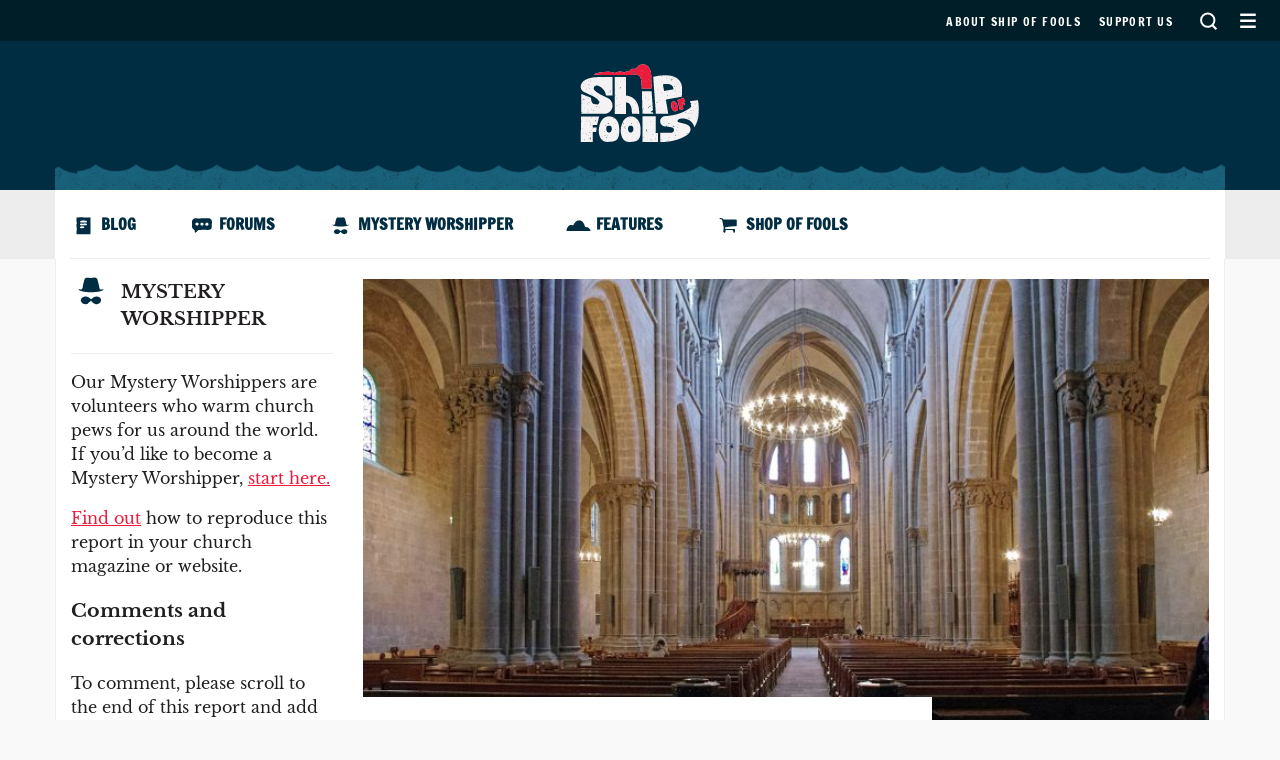

--- FILE ---
content_type: text/html; charset=UTF-8
request_url: https://steam.shipoffools.com/mystery-worshipper/st-pierre-cathedral-old-town-geneva/
body_size: 10664
content:
<!doctype html>
<html lang="en-GB">
<head>
	<meta charset="UTF-8">
	<meta name="viewport" content="width=device-width, initial-scale=1">
	<link rel="profile" href="http://gmpg.org/xfn/11">
	<!-- Google fonts -->
	<link href="https://steam.shipoffools.com/wp-content/themes/ship-of-fools/fonts/google-fonts.css" rel="stylesheet">

	<meta name='robots' content='index, follow, max-image-preview:large, max-snippet:-1, max-video-preview:-1' />

	<!-- This site is optimized with the Yoast SEO plugin v19.4 - https://yoast.com/wordpress/plugins/seo/ -->
	<title>Ship of Fools: St Pierre Cathedral, Old Town, Geneva</title>
	<link rel="canonical" href="https://shipoffools.com/mystery-worshipper/st-pierre-cathedral-old-town-geneva/" />
	<meta property="og:locale" content="en_GB" />
	<meta property="og:type" content="article" />
	<meta property="og:title" content="Ship of Fools: St Pierre Cathedral, Old Town, Geneva" />
	<meta property="og:description" content="A stiff, sparse service of the word which would have made John Calvin proud" />
	<meta property="og:url" content="https://shipoffools.com/mystery-worshipper/st-pierre-cathedral-old-town-geneva/" />
	<meta property="og:site_name" content="Ship of Fools" />
	<meta property="article:modified_time" content="2022-07-22T09:00:18+00:00" />
	<meta property="og:image" content="https://shipoffools.com/wp-content/uploads/2022/07/geneva-st-pierre-interior.jpg" />
	<meta property="og:image:width" content="1500" />
	<meta property="og:image:height" content="844" />
	<meta property="og:image:type" content="image/jpeg" />
	<meta name="twitter:card" content="summary_large_image" />
	<script type="application/ld+json" class="yoast-schema-graph">{"@context":"https://schema.org","@graph":[{"@type":"WebSite","@id":"https://shipoffools.com/#website","url":"https://shipoffools.com/","name":"Ship of Fools","description":"The magazine of Christian Unrest","potentialAction":[{"@type":"SearchAction","target":{"@type":"EntryPoint","urlTemplate":"https://shipoffools.com/?s={search_term_string}"},"query-input":"required name=search_term_string"}],"inLanguage":"en-GB"},{"@type":"ImageObject","inLanguage":"en-GB","@id":"https://shipoffools.com/mystery-worshipper/st-pierre-cathedral-old-town-geneva/#primaryimage","url":"https://steam.shipoffools.com/wp-content/uploads/2022/07/geneva-st-pierre-interior.jpg","contentUrl":"https://steam.shipoffools.com/wp-content/uploads/2022/07/geneva-st-pierre-interior.jpg","width":1500,"height":844,"caption":"La Cathédrale Saint-Pierre. C'est l'église protestante principale de Genève. La construction commence en 1160 et dure plus d'un siècle. Au XVI ème siècle, la Réforme vide l'édifice de tout ornement. La façade néoclassique date du XVII ème siècle. The Cathedral of St. Peter. This is the main Protestant church in Geneva. Construction begins in 1160 and lasts for more than a century. In the sixteenth century the Reformation the building empty of decoration. The neoclassical facade dates from the seventeenth century."},{"@type":"WebPage","@id":"https://shipoffools.com/mystery-worshipper/st-pierre-cathedral-old-town-geneva/","url":"https://shipoffools.com/mystery-worshipper/st-pierre-cathedral-old-town-geneva/","name":"Ship of Fools: St Pierre Cathedral, Old Town, Geneva","isPartOf":{"@id":"https://shipoffools.com/#website"},"primaryImageOfPage":{"@id":"https://shipoffools.com/mystery-worshipper/st-pierre-cathedral-old-town-geneva/#primaryimage"},"image":{"@id":"https://shipoffools.com/mystery-worshipper/st-pierre-cathedral-old-town-geneva/#primaryimage"},"thumbnailUrl":"https://steam.shipoffools.com/wp-content/uploads/2022/07/geneva-st-pierre-interior.jpg","datePublished":"2022-07-21T12:07:56+00:00","dateModified":"2022-07-22T09:00:18+00:00","breadcrumb":{"@id":"https://shipoffools.com/mystery-worshipper/st-pierre-cathedral-old-town-geneva/#breadcrumb"},"inLanguage":"en-GB","potentialAction":[{"@type":"ReadAction","target":["https://shipoffools.com/mystery-worshipper/st-pierre-cathedral-old-town-geneva/"]}]},{"@type":"BreadcrumbList","@id":"https://shipoffools.com/mystery-worshipper/st-pierre-cathedral-old-town-geneva/#breadcrumb","itemListElement":[{"@type":"ListItem","position":1,"name":"Home","item":"https://shipoffools.com/"},{"@type":"ListItem","position":2,"name":"Mystery Reports","item":"http://steam2.xcruciate.co.uk/mystery-worshipper/"},{"@type":"ListItem","position":3,"name":"St Pierre Cathedral, Old Town, Geneva"}]}]}</script>
	<!-- / Yoast SEO plugin. -->


<link rel='dns-prefetch' href='//s.w.org' />
<link rel="alternate" type="application/rss+xml" title="Ship of Fools &raquo; Feed" href="https://steam.shipoffools.com/feed/" />
<link rel="alternate" type="application/rss+xml" title="Ship of Fools &raquo; Comments Feed" href="https://steam.shipoffools.com/comments/feed/" />
<link rel="alternate" type="application/rss+xml" title="Ship of Fools &raquo; St Pierre Cathedral, Old Town, Geneva Comments Feed" href="https://steam.shipoffools.com/mystery-worshipper/st-pierre-cathedral-old-town-geneva/feed/" />
		<script type="text/javascript">
			window._wpemojiSettings = {"baseUrl":"https:\/\/s.w.org\/images\/core\/emoji\/13.1.0\/72x72\/","ext":".png","svgUrl":"https:\/\/s.w.org\/images\/core\/emoji\/13.1.0\/svg\/","svgExt":".svg","source":{"concatemoji":"https:\/\/steam.shipoffools.com\/wp-includes\/js\/wp-emoji-release.min.js?ver=5.8.12"}};
			!function(e,a,t){var n,r,o,i=a.createElement("canvas"),p=i.getContext&&i.getContext("2d");function s(e,t){var a=String.fromCharCode;p.clearRect(0,0,i.width,i.height),p.fillText(a.apply(this,e),0,0);e=i.toDataURL();return p.clearRect(0,0,i.width,i.height),p.fillText(a.apply(this,t),0,0),e===i.toDataURL()}function c(e){var t=a.createElement("script");t.src=e,t.defer=t.type="text/javascript",a.getElementsByTagName("head")[0].appendChild(t)}for(o=Array("flag","emoji"),t.supports={everything:!0,everythingExceptFlag:!0},r=0;r<o.length;r++)t.supports[o[r]]=function(e){if(!p||!p.fillText)return!1;switch(p.textBaseline="top",p.font="600 32px Arial",e){case"flag":return s([127987,65039,8205,9895,65039],[127987,65039,8203,9895,65039])?!1:!s([55356,56826,55356,56819],[55356,56826,8203,55356,56819])&&!s([55356,57332,56128,56423,56128,56418,56128,56421,56128,56430,56128,56423,56128,56447],[55356,57332,8203,56128,56423,8203,56128,56418,8203,56128,56421,8203,56128,56430,8203,56128,56423,8203,56128,56447]);case"emoji":return!s([10084,65039,8205,55357,56613],[10084,65039,8203,55357,56613])}return!1}(o[r]),t.supports.everything=t.supports.everything&&t.supports[o[r]],"flag"!==o[r]&&(t.supports.everythingExceptFlag=t.supports.everythingExceptFlag&&t.supports[o[r]]);t.supports.everythingExceptFlag=t.supports.everythingExceptFlag&&!t.supports.flag,t.DOMReady=!1,t.readyCallback=function(){t.DOMReady=!0},t.supports.everything||(n=function(){t.readyCallback()},a.addEventListener?(a.addEventListener("DOMContentLoaded",n,!1),e.addEventListener("load",n,!1)):(e.attachEvent("onload",n),a.attachEvent("onreadystatechange",function(){"complete"===a.readyState&&t.readyCallback()})),(n=t.source||{}).concatemoji?c(n.concatemoji):n.wpemoji&&n.twemoji&&(c(n.twemoji),c(n.wpemoji)))}(window,document,window._wpemojiSettings);
		</script>
		<style type="text/css">
img.wp-smiley,
img.emoji {
	display: inline !important;
	border: none !important;
	box-shadow: none !important;
	height: 1em !important;
	width: 1em !important;
	margin: 0 .07em !important;
	vertical-align: -0.1em !important;
	background: none !important;
	padding: 0 !important;
}
</style>
	<link rel='stylesheet' id='wp-block-library-css'  href='https://steam.shipoffools.com/wp-includes/css/dist/block-library/style.min.css?ver=5.8.12' type='text/css' media='all' />
<link rel='stylesheet' id='ship-of-fools-style-css'  href='https://steam.shipoffools.com/wp-content/themes/ship-of-fools/dist/main.css?ver=5.8.12' type='text/css' media='all' />
<link rel='stylesheet' id='wp-user-avatar-css'  href='https://steam.shipoffools.com/wp-content/plugins/wp-user-avatar-pro/assets/css/wp-user-avatar.css?ver=4.1.5' type='text/css' media='all' />
<link rel='stylesheet' id='jcrop-css'  href='https://steam.shipoffools.com/wp-includes/js/jcrop/jquery.Jcrop.min.css?ver=0.9.12' type='text/css' media='all' />
<script type='text/javascript' src='https://steam.shipoffools.com/wp-includes/js/jquery/jquery.min.js?ver=3.6.0' id='jquery-core-js'></script>
<script type='text/javascript' src='https://steam.shipoffools.com/wp-includes/js/jquery/jquery-migrate.min.js?ver=3.3.2' id='jquery-migrate-js'></script>
<script type='text/javascript' src='https://steam.shipoffools.com/wp-includes/js/jcrop/jquery.Jcrop.min.js?ver=0.9.12' id='jcrop-js'></script>
<script type='text/javascript' id='wp-user-avatar-imgloader-js-extra'>
/* <![CDATA[ */
var wpua_imgloader_vars = {"url":"https:\/\/steam.shipoffools.com\/wp-admin\/admin-ajax.php","WPUA_URL":"https:\/\/steam.shipoffools.com\/wp-content\/plugins\/wp-user-avatar-pro\/","WPUA_MEDIA":"false","wpua_webcam":"false","wpua_string":{"file_type_error":"File Type is not valid.","file_type_error_description":"Valid File Type is jpeg, png and gif.","file_size_error":"File Size is too big","file_size_error_description":"File uploading limits:  Size 2.00 MB","no_image":"Oops! Seems you didn't select any image.","no_image_instruction":"It's easy. Click within dotted area.","upload_image":"Upload Image","media_uploader":"Media Uploader","drop_instruction":"Drop image here or click to upload.","control_instruction":"Select your image, crop and save it.","close":"Close","save":"Save Image","capture_image":"Capture Image","webcam_on":"Use Camera","mediamanager_on_title":"Media Manager is turned ON.","mediamanager_on_instruction":"Click within dotted area to choose image from media manager"},"restriction":{"strickly_resize":"","max_file_size":"2097152","max_file_width":"","max_file_height":"","wp_user_avatar_thumbnail_w":"150","wp_user_avatar_thumbnail_h":"150"}};
/* ]]> */
</script>
<script type='text/javascript' src='https://steam.shipoffools.com/wp-content/plugins/wp-user-avatar-pro/assets/js/wpua-imgloader.js?ver=4.1.5' id='wp-user-avatar-imgloader-js'></script>
<link rel="EditURI" type="application/rsd+xml" title="RSD" href="https://steam.shipoffools.com/xmlrpc.php?rsd" />
<link rel="wlwmanifest" type="application/wlwmanifest+xml" href="https://steam.shipoffools.com/wp-includes/wlwmanifest.xml" /> 
<link rel='shortlink' href='https://steam.shipoffools.com/?p=9201' />
<link rel="alternate" type="application/json+oembed" href="https://steam.shipoffools.com/wp-json/oembed/1.0/embed?url=https%3A%2F%2Fsteam.shipoffools.com%2Fmystery-worshipper%2Fst-pierre-cathedral-old-town-geneva%2F" />
<link rel="alternate" type="text/xml+oembed" href="https://steam.shipoffools.com/wp-json/oembed/1.0/embed?url=https%3A%2F%2Fsteam.shipoffools.com%2Fmystery-worshipper%2Fst-pierre-cathedral-old-town-geneva%2F&#038;format=xml" />
<style type="text/css">.recentcomments a{display:inline !important;padding:0 !important;margin:0 !important;}</style>			<style>
			.avatar_overlays p  {
 				background: rgba(0, 0, 0, );
 				color: ;
				}
			.wpuap_tooltip:hover .wpuap_tooltip_content {
		    display: inline;
		    position: absolute;
		    color: ;
		    border: 1px solid ;
		    background: 			}

			.avatar_container [class^=icon-],
			.avatar_container [class*=" icon-"] {
			    color: #0073AA !important;
			}

			#ci-modal,.ci_controls {
			    background-color: #0073AA !important;
			}
						</style>
		<link rel="icon" href="https://steam.shipoffools.com/wp-content/uploads/2018/09/cropped-ShipOfFools-Blue-S-32x32.png" sizes="32x32" />
<link rel="icon" href="https://steam.shipoffools.com/wp-content/uploads/2018/09/cropped-ShipOfFools-Blue-S-192x192.png" sizes="192x192" />
<link rel="apple-touch-icon" href="https://steam.shipoffools.com/wp-content/uploads/2018/09/cropped-ShipOfFools-Blue-S-180x180.png" />
<meta name="msapplication-TileImage" content="https://steam.shipoffools.com/wp-content/uploads/2018/09/cropped-ShipOfFools-Blue-S-270x270.png" />
		<style type="text/css" id="wp-custom-css">
			.quote-red {
	color: #CC0000;
}

.quote-grey {
	color: #888888;
}

		</style>
		</head>

<body class="mystery-worshipper-template-default single single-mystery-worshipper postid-9201">
<div id="page" class="site">
	<a class="skip-link screen-reader-text" href="#content">Skip to content</a>

	<header id="masthead" class="site-header">
		<nav id="top-nav-container">
			<ul id="top-menu" class="menu"><li id="menu-item-68" class="menu-item menu-item-type-post_type menu-item-object-page menu-item-68"><a href="https://steam.shipoffools.com/about-ship-of-fools/">About Ship of Fools</a></li>
<li id="menu-item-9449" class="menu-item menu-item-type-post_type menu-item-object-page menu-item-9449"><a href="https://steam.shipoffools.com/support-us/">Support us</a></li>
</ul>			<a href="https://steam.shipoffools.com?s" class="search-toggle">Search</a>
			<button id="menu-toggle" class="menu-toggle" aria-controls="site-navigation" aria-expanded="false">Secondary Menu</button>
		</nav>
		<div id="site-branding">
			<div class="container">
				<div class="row top-waves">
					<div class="col-xs-12">
													<p class="site-title"><a href="https://steam.shipoffools.com/" rel="home">Ship of Fools</a></p>
											</div>
				</div>
			</div>
		</div><!-- .site-branding -->

		<nav id="primary-navigation" class="main-navigation">
			<div class="container main-navigation__inner">
				<div class="row">
					<div class="col-xs-12">
						<div class="menu-main-menu-container"><ul id="primary-menu" class="menu"><li id="menu-item-246" class="icon-blog menu-item menu-item-type-post_type menu-item-object-page current_page_parent menu-item-246"><a href="https://steam.shipoffools.com/blog/">Blog</a></li>
<li id="menu-item-247" class="icon-forums menu-item menu-item-type-custom menu-item-object-custom menu-item-247"><a href="https://forums.shipoffools.com">Forums</a></li>
<li id="menu-item-70" class="icon-mystery rotate-less menu-item menu-item-type-post_type_archive menu-item-object-mystery-worshipper menu-item-70"><a href="https://steam.shipoffools.com/mystery-worshipper/">Mystery Worshipper</a></li>
<li id="menu-item-2656" class="icon-features menu-item menu-item-type-taxonomy menu-item-object-category menu-item-2656"><a href="https://steam.shipoffools.com/category/features/">Features</a></li>
<li id="menu-item-244" class="icon-shop menu-item menu-item-type-post_type menu-item-object-page menu-item-244"><a href="https://steam.shipoffools.com/shop-of-fools/">Shop of Fools</a></li>
</ul></div>					</div>
				</div>
			</div>
		</nav><!-- #site-navigation -->
	</header><!-- #masthead -->

	<div id="content" class="site-content">

	<div class="container">

		<div id="primary" class="content-area row">

			
				<div class="main-and-sidebar col-xs-12 col-sm-9 col-sm-push-3">

					<!-- This is a duplicate that we show on mobile only -->
					<div id="site-section" class="visible-xs">
						<a href="https://steam.shipoffools.com/mystery-worshipper" class="site-section-link icon-mystery">Mystery Worshipper</a>					</div>

					
							<div class="row">
								<div class="col-xs-12">
									<div class="entry-image">

										<img width="640" height="360" src="https://steam.shipoffools.com/wp-content/uploads/2022/07/geneva-st-pierre-interior-1024x576.jpg" class="attachment-large size-large wp-post-image" alt="St Pierre Cathedral, Geneva" loading="lazy" srcset="https://steam.shipoffools.com/wp-content/uploads/2022/07/geneva-st-pierre-interior-1024x576.jpg 1024w, https://steam.shipoffools.com/wp-content/uploads/2022/07/geneva-st-pierre-interior-300x169.jpg 300w, https://steam.shipoffools.com/wp-content/uploads/2022/07/geneva-st-pierre-interior-768x432.jpg 768w, https://steam.shipoffools.com/wp-content/uploads/2022/07/geneva-st-pierre-interior.jpg 1500w" sizes="(max-width: 640px) 100vw, 640px" />
									</div>
								</div>
							</div>
					
					<div class="row">

						<main id="main" class="site-main col-xs-12 col-sm-8 ">

							<article id = "post-9201" class="post-9201 mystery-worshipper type-mystery-worshipper status-publish has-post-thumbnail hentry denomination-protestanf-church-of-geneva">

								<header class="entry-header">
									
									<h1 class="entry-title">
										St Pierre Cathedral, Old Town, Geneva									</h1>

								</header > <!-- .entry-header -->

								<div class="entry-posted-in">
									<p>
										Denomination <a href="https://steam.shipoffools.com/denomination/protestanf-church-of-geneva/" rel="tag">Protestanf Church of Geneva</a>									</p>
									<p class="visible-xs">
										<a href="#side-meta" class="small-note">
											Info and corrections &rarr;
										</a>
									</p>
								</div>


								<div class="entry-content" >

									<p>
																				Mystery Worshipper: <a href="https://steam.shipoffools.com/author/seoirse/" title="Posts by Seoirse" rel="author">Seoirse</a>										<br>Church:
																					<a href="https://www.saintpierre-geneve.ch/" target="_blank">
										
											St Pierre Cathedral
																					</a>
										
																					<br>Location: Old Town, Geneva																				<br>Date of visit: Sunday, 17 July 2022, 10:00am									</p>

									<p>
										<div style="color:#ec1a3b" id="more-church-info-toggle" class="collapsed" href="#more-church-info" data-toggle="collapse">
											<span class="closed-text">[Click here to display church info]</span>
											<span class="open-text">[Hide church info]</span>
										</div>
									</p>

									<div id="more-church-info" class="collapse">
										<h3>The building</h3><p>The cathedral was built in the Gothic style in the 12th and 13th centuries. In the 16th century, the Protestant Reformer John Calvin made his home here, preaching in the cathedral pulpit until his death in 1564, making this an important centre of the whole Reformation movement. During Calvin’s time, his followers smashed the statues, whitewashed the wall paintings, and pulled down the rood screen, with the result that the church interior is grand but rather plain, described by the cathedral website as ‘a deliberately bare temple’. The classical facade was added to the building in the 18th century. Next door to the cathedral is the International Museum of the Reformation, housed in the elegant 18th century Maison Mallet, which is currently shut for maintenance until 2023. The cathedral itself has relatively little information about Calvin and the other Reformers.</p>

										<h3>The church</h3><p>The cathedral is right in the middle of Geneva’s Old Town and, especially in the summer, attracts a number of Francophone tourists. The website promises a programme of activities for children and young people, plus Bible studies for adults, but the web pages are out of date, as many of the programmes listed are for 2020-21.</p>

										<h3>The neighborhood</h3><p>The Old Town is simply stunning, and made for a lovely walk from my bus stop to the cathedral. The area is a maze of cobblestone streets, ancient, narrow houses, secret passageways, museums, galleries and other historically interesting places. Nearby is the Reformation Wall, featuring statues of the heroes of Calvinism. Because the cathedral’s location is so central, it is well served by Geneva’s public transport system.</p>

										<h3>The cast</h3><p>The minister led and preached. A member of the congregation gave the readings.</p>
									</div>

									<h3>What was the name of the service?</h3><i>Culte de Dimanche</i>, ‘Sunday worship’.
									<h3>How full was the building?</h3><p>About 100 people in a large cathedral.</p>

									<h3>Did anyone welcome you personally?</h3><p>A lady handed me the hymn book and wished me a ‘bon culte!’</p>

									<h3>Was your pew comfortable?</h3><p>Uncushioned wood, so not exactly the heights of luxury, but I’ve had worse. The cathedral is cruciform and has pews in the transept, at right angles to the main body of the church. The choir stalls are in the opposite transept, which means that all the furniture of the church has the pulpit as its focus, rather than the altar (which is disarmingly bare).</p>

									<h3>How would you describe the pre-service atmosphere?</h3><p>Relatively quiet, and almost everyone filed in bang on time in a very stereotypical Swiss manner.</p>

									<h3>What were the exact opening words of the service?</h3><p><i>Nous commençons par le psaume 45</i>, ‘We begin with psalm 45’. This was the 45th psalm listed in the book, but I believe it was actually Psalm 130.</p>

									<h3>What books did the congregation use during the service?</h3><p>Only a book entitled <i>Psalms and Hymns</i>. This consisted of a psalter set to tunes in standard musical notation, some hymns, and some sung responses for use in eucharistic services.</p>

									<h3>What musical instruments were played?</h3><p>Just an organ.</p>

									<h3>Did anything distract you?</h3><p>The lady in front of me had the label sticking out of her dress, but I only remembered the French for ‘sticking out’ (<i>dépasser</i>, for those interested) after the service. Also, there were some mic issues: they weren’t switched on immediately, and when they were, they were a little too loud for those of us whose Saturday evenings had left us feeling a little delicate.</p>

									<h3>Was the worship stiff-upper-lip, happy clappy, or what?</h3><p>The service was a stiff, sparse service of the word in the Reformed style. There were some prayers, a couple of hymns, three readings (given in quick succession), a sermon and a final benediction. The minister was in black robes and white tabs, which I haven’t seen outside of Scotland before. Those used to this tradition would have admired its spareness. However, it made even low mass at my high church Episcopalian parish look like Cirque du Soleil.</p>

									<h3>Exactly how long was the sermon?</h3><p>24 minutes.</p>

									<h3>On a scale of 1-10, how good was the preacher?</h3><p>5 &mdash; The minister spoke slowly and clearly, which was appreciated as I’m not a native French speaker. However, the sermon was not breaking any new theological ground, or even saying anything all that profound. It was very preach-by-numbers, though I imagine this has a lot to do with it being summer.</p>
									<h3>In a nutshell, what was the sermon about?</h3><p>The preacher discussed the Gospel reading, Luke 9:57-62, where Jesus encounters people who seem half-hearted about following him. To follow Jesus, he said, we must leave everything else behind. Ours is a pilgrim way. We cannot live in fear of mortality or mortal affairs.</p>

									<h3>Which part of the service was like being in heaven?</h3><p>The organist was excellent and gave a wonderful prelude, interlude, and postlude.</p>

									<h3>And which part was like being in... er... the other place?</h3><p>I did not at any particular point feel especially close to God or, indeed, anything other than too hot and quite tired. There seemed to be a lack of energy overall.</p>

									<h3>What happened when you hung around after the service looking lost?</h3><p>The minister stood by the door and wished me a good Sunday. I stood on the steps for a while, but the only people trying to make any conversation were handing out fliers for a walking tour. The congregation dispersed with a speed usually seen when tear gas has been deployed.</p>

									<h3>How would you describe the after-service coffee?</h3><p>None was served. However, the Old Town has a number of cafés and restaurants open on a Sunday. I visited A. Pougnier, on the Bourg-de-Four. As well as having exquisite homemade pastries, they’re also across the ginnel from a German Evangelical Lutheran church, who were in full song while I was drinking my coffee. If I spoke German, they would be next on my Mystery Worshipper list.</p>

									<h3>How would you feel about making another visit (where 10 = ecstatic, 0 = terminal)?</h3><p>4 &mdash; Overall the service was too drab and sparse for my taste.</p>
									<h3>Did the service make you feel glad to be a Christian?</h3><p>Not especially. There seemed to be a certain amount of passion lacking.</p>

									<h3>What one thing will you remember about all this in seven days' time ?</h3><p>Probably the organist. And the very nice dog I saw outside afterwards. Talk about damned with faint praise.</p>
<p><i>Image: <a href="https://commons.wikimedia.org/wiki/File:Gen%C3%A8ve._(9838876563).jpg" target="_blank">Daniel Jolivet</a> under <a href="https://creativecommons.org/licenses/by/2.0/deed.en" target="_blank">CC BY 2.0</a></i></p>

								</div><!-- .entry-content -->

							</article><!-- #post-9201 -->

							<div id="vanilla-comments"></div>
<script type="text/javascript">
var vanilla_forum_url = 'https://forums.shipoffools.com'; // Required: the full http url & path to your vanilla forum
var vanilla_identifier = '9201'; // Required: your unique identifier for the content being commented on
var vanilla_url = 'https://steam.shipoffools.com/mystery-worshipper/st-pierre-cathedral-old-town-geneva/'; // Current page's url
var vanilla_category_id = '25'; // Embed comments in this category
(function() {
	var vanilla = document.createElement('script');
	vanilla.type = 'text/javascript';
	var timestamp = new Date().getTime();
	vanilla.src = vanilla_forum_url + '/js/embed.js';
	(document.getElementsByTagName('head')[0] || document.getElementsByTagName('body')[0]).appendChild(vanilla);
})();
</script>
<noscript>Please enable JavaScript to view the <a href="http://vanillaforums.com/?ref_noscript">comments powered by Vanilla.</a></noscript>
<div class="vanilla-credit"><a class="vanilla-anchor" href="http://vanillaforums.com">Comments by <span class="vanilla-logo">Vanilla</span></a></div>

						</main><!-- #main -->

						
<aside id="secondary" class="widget-area col-xs-12 col-sm-4">
	<div class="widget">
		<h3 class="widget-title">
			Most Popular
		</h3>
		
		<ul class="sidebar-post-list">
			
				
				<li class="sidebar-post-list__item  ">
					<a href="https://steam.shipoffools.com/mystery-worshipper/the-church-at-cactus-peoria-arizona-usa/" class="section-mystery_worshipper">

						<div class="sidebar-post__image-container"?>
															<img width="525" height="330" src="https://steam.shipoffools.com/wp-content/uploads/2025/12/peoria_church_cactus-525x330.jpg" class="attachment-news-block@2x size-news-block@2x wp-post-image" alt="" loading="lazy" />													</div>

						<h4 class="sidebar-post__title">
							The Church at Cactus, Peoria						</h4>

					</a>
				</li>


			
				
				<li class="sidebar-post-list__item  ">
					<a href="https://steam.shipoffools.com/mystery-worshipper/newcastle-presbyterian-newcastle-northern-ireland/" class="section-mystery_worshipper">

						<div class="sidebar-post__image-container"?>
															<img src="https://shipoffools.com/mystery/2011/media/newcastle_presbyterian.jpg" alt="Newcastle Presbyterian, Northern Ireland">													</div>

						<h4 class="sidebar-post__title">
							Newcastle Presbyterian						</h4>

					</a>
				</li>


			
				
				<li class="sidebar-post-list__item  ">
					<a href="https://steam.shipoffools.com/2017/11/steering-wheel-rosary/" class="section-blog">

						<div class="sidebar-post__image-container"?>
															<img width="525" height="330" src="https://steam.shipoffools.com/wp-content/uploads/2018/07/rosary_steering_wheel-525x330.jpg" class="attachment-news-block@2x size-news-block@2x wp-post-image" alt="steering wheel rosary" loading="lazy" />													</div>

						<h4 class="sidebar-post__title">
							Steering wheel rosary						</h4>

					</a>
				</li>


					</ul>
	</div>
</aside><!-- #secondary -->

					</div><!-- .row -->

				</div><!-- .main-and-sidebar -->

				<div id="side-meta" class="col-xs-12 col-sm-3 col-sm-pull-9">
					<div id="site-section">
						<a href="https://steam.shipoffools.com/mystery-worshipper" class="site-section-link icon-mystery">Mystery Worshipper</a>					</div>
					<div id="mw-intro-text">
						<p>Our Mystery Worshippers are volunteers who warm church pews for us around the world. If you&#8217;d like to become a Mystery Worshipper, <a href="/become-a-mystery-worshipper">start here.</a>
</p>
<p>
<a href="/quoting-and-publishing">Find out</a> how to reproduce this report in your church magazine or website.</p>
					</div>

										<h3>
						Comments and corrections
					</h3>
					<p>
						To comment, please scroll to the end of this report and add your thoughts there. To send us factual corrections,
						please <a href="https://steam.shipoffools.com/mystery-corrections?report_id=9201&#038;report_name=St%20Pierre%20Cathedral,%20Old%20Town,%20Geneva">contact us</a>. We also discuss reports on our <a href="https://forums.shipoffools.com/categories/ecclesiantics">Ecclesiantics bulletin board</a>.
					</p>

				</div>



			
		</div><!-- #primary -->

	</div>

			</div><!-- .row -->
		</div><!-- .container -->
	</div><!-- #content -->

	<footer id="colophon" class="site-footer">
		<div class="container">
			<div class="row">
				<div class="site-info col-xs-12">

					<h3>
						The magazine of Christian Unrest					</h3>

				</div><!-- .site-info -->
			</div><!-- .row -->

			<div class="row footer-widgets">
				<div class="col-xs-12 col-sm-6 col-md-3">
					<section id="nav_menu-3" class="widget widget_nav_menu"><div class="menu-main-menu-container"><ul id="menu-main-menu" class="menu"><li class="icon-blog menu-item menu-item-type-post_type menu-item-object-page current_page_parent menu-item-246"><a href="https://steam.shipoffools.com/blog/">Blog</a></li>
<li class="icon-forums menu-item menu-item-type-custom menu-item-object-custom menu-item-247"><a href="https://forums.shipoffools.com">Forums</a></li>
<li class="icon-mystery rotate-less menu-item menu-item-type-post_type_archive menu-item-object-mystery-worshipper menu-item-70"><a href="https://steam.shipoffools.com/mystery-worshipper/">Mystery Worshipper</a></li>
<li class="icon-features menu-item menu-item-type-taxonomy menu-item-object-category menu-item-2656"><a href="https://steam.shipoffools.com/category/features/">Features</a></li>
<li class="icon-shop menu-item menu-item-type-post_type menu-item-object-page menu-item-244"><a href="https://steam.shipoffools.com/shop-of-fools/">Shop of Fools</a></li>
</ul></div></section>				</div>
				<div class="col-xs-12 col-sm-6 col-md-3">
									</div>
				<div class="col-xs-12 col-sm-6 col-md-3">
									</div>
				<div class="col-xs-12 col-sm-6 col-md-3">
					<section id="custom_html-6" class="widget_text widget widget_custom_html"><div class="textwidget custom-html-widget"><ul id="menu-main-menu" class="menu">
                <li class="icon-blog menu-item">
                  <a href="https://twitter.com/shipoffoolscom">
                    <i class="fa fa-twitter"></i> Twitter
                  </a>
                </li>
                <li class="icon-blog menu-item">
                  <a href="https://www.facebook.com/shipoffoolscom/">
                    <i class="fa fa-facebook"></i> Facebook
                  </a>
                </li>
              </ul></div></section>				</div>
			</div>
		</div><!-- .container -->
	</footer><!-- #colophon -->
	<div class="bottom-credits">
		<div class="container">
			<div class="row">
				<div class="col-xs-12">
					&copy; Ship of Fools
				</div>
			</div>
		</div>
	</div>

	<nav id="site-navigation" class="">
		<a class="navigation-logo" href="https://steam.shipoffools.com">
			Ship of Fools
		</a>
		<div class="container">
			<div class="row">
				<div class="col-xs-12 col-sm-6 col-md-3">
					<section id="custom_html-3" class="widget_text widget widget_custom_html"><div class="textwidget custom-html-widget"><div style="font-size: 26px;"><a href="/about-ship-of-fools/">About the Ship</a><br>
<a href="/contact-us/">Contact Us</a><br>
<a href="/support-us/">Support Us</a><br>
<a href="/privacy-notice/">Privacy notice</a>
</div></div></section><section id="custom_html-4" class="widget_text widget widget_custom_html"><div class="textwidget custom-html-widget"><div style="font-size: 26px;">
	<a href="https://forums.shipoffools.com">Forums</a><br>
	<a href="/mystery-worshipper/">Mystery Worshipper</a><br>
	<a href="/category/features/">Features</a><br>
<a href="/shop-of-fools/">Shop of Fools</a>
</div></div></section>				</div>
				<div class="col-xs-12 col-sm-6 col-md-3">
					<section id="nav_menu-6" class="widget widget_nav_menu"><h2 class="widget-title">Blog</h2><div class="menu-blog-container"><ul id="menu-blog" class="menu"><li id="menu-item-2674" class="menu-item menu-item-type-post_type menu-item-object-page current_page_parent menu-item-2674"><a href="https://steam.shipoffools.com/blog/">Latest posts</a></li>
<li id="menu-item-3461" class="menu-item menu-item-type-custom menu-item-object-custom menu-item-3461"><a href="/category/comment/">Comment</a></li>
<li id="menu-item-3458" class="menu-item menu-item-type-custom menu-item-object-custom menu-item-3458"><a href="https://shipoffools.com/category/junk-for-jehovah/">Junk for Jehovah</a></li>
</ul></div></section>				</div>
				<div class="col-xs-12 col-sm-6 col-md-3">
									</div>
				<div class="col-xs-12 col-sm-6 col-md-3">
									</div>
			</div>
		</div>
	</nav>
</div><!-- #page -->

        <script type="text/javascript">
        var vanilla_forum_url = 'https://forums.shipoffools.com';
        (function() {
            var vanilla_count = document.createElement('script');
            vanilla_count.type = 'text/javascript';
            vanilla_count.src = vanilla_forum_url + '/js/count.js';
            (document.getElementsByTagName('head')[0] || document.getElementsByTagName('body')[0]).appendChild(vanilla_count);
        })();
        </script>
    <script type='text/javascript' id='zerospam-js-extra'>
/* <![CDATA[ */
var zerospam = {"key":"RmeUh9ES(TRtsIJdZJ^BV)Q$I@ggzse6AgvMaErx$R(r4a@k0XI9cdpBAS8eTW3f"};
/* ]]> */
</script>
<script type='text/javascript' src='https://steam.shipoffools.com/wp-content/plugins/zero-spam/js/zerospam.js?ver=3.1.1' id='zerospam-js'></script>
<script type='text/javascript' id='ship-of-fools-scripts-js-extra'>
/* <![CDATA[ */
var myAjax = {"ajaxurl":"https:\/\/steam.shipoffools.com\/wp-admin\/admin-ajax.php","homeurl":"https:\/\/steam.shipoffools.com","postId":"9201"};
/* ]]> */
</script>
<script type='text/javascript' src='https://steam.shipoffools.com/wp-content/themes/ship-of-fools/dist/main.js' id='ship-of-fools-scripts-js'></script>
<script type='text/javascript' src='https://steam.shipoffools.com/wp-includes/js/comment-reply.min.js?ver=5.8.12' id='comment-reply-js'></script>
<script type='text/javascript' src='https://steam.shipoffools.com/wp-includes/js/wp-embed.min.js?ver=5.8.12' id='wp-embed-js'></script>

</body>
</html>


--- FILE ---
content_type: text/css
request_url: https://steam.shipoffools.com/wp-content/themes/ship-of-fools/fonts/google-fonts.css
body_size: 439
content:
/* libre-baskerville-regular - latin */
@font-face {
	font-family: 'Libre Baskerville';
	font-style: normal;
	font-weight: 400;
	src: url('libre-baskerville-v5-latin/libre-baskerville-v5-latin-regular.eot'); /* IE9 Compat Modes */
	src: local('Libre Baskerville'), local('LibreBaskerville-Regular'),
	url('libre-baskerville-v5-latin/libre-baskerville-v5-latin-regular.eot?#iefix') format('embedded-opentype'), /* IE6-IE8 */
	url('libre-baskerville-v5-latin/libre-baskerville-v5-latin-regular.woff2') format('woff2'), /* Super Modern Browsers */
	url('libre-baskerville-v5-latin/libre-baskerville-v5-latin-regular.woff') format('woff'), /* Modern Browsers */
	url('libre-baskerville-v5-latin/libre-baskerville-v5-latin-regular.ttf') format('truetype'), /* Safari, Android, iOS */
	url('libre-baskerville-v5-latin/libre-baskerville-v5-latin-regular.svg#LibreBaskerville') format('svg'); /* Legacy iOS */
}
/* libre-baskerville-700 - latin */
@font-face {
	font-family: 'Libre Baskerville';
	font-style: normal;
	font-weight: 700;
	src: url('libre-baskerville-v5-latin/libre-baskerville-v5-latin-700.eot'); /* IE9 Compat Modes */
	src: local('Libre Baskerville Bold'), local('LibreBaskerville-Bold'),
	url('libre-baskerville-v5-latin/libre-baskerville-v5-latin-700.eot?#iefix') format('embedded-opentype'), /* IE6-IE8 */
	url('libre-baskerville-v5-latin/libre-baskerville-v5-latin-700.woff2') format('woff2'), /* Super Modern Browsers */
	url('libre-baskerville-v5-latin/libre-baskerville-v5-latin-700.woff') format('woff'), /* Modern Browsers */
	url('libre-baskerville-v5-latin/libre-baskerville-v5-latin-700.ttf') format('truetype'), /* Safari, Android, iOS */
	url('libre-baskerville-v5-latin/libre-baskerville-v5-latin-700.svg#LibreBaskerville') format('svg'); /* Legacy iOS */
}

/* francois-one-regular - latin */
@font-face {
	font-family: 'Francois One';
	font-style: normal;
	font-weight: 400;
	src: url('francois-one-v11-latin/francois-one-v11-latin-regular.eot'); /* IE9 Compat Modes */
	src: local('Francois One Regular'), local('FrancoisOne-Regular'),
	url('francois-one-v11-latin/francois-one-v11-latin-regular.eot?#iefix') format('embedded-opentype'), /* IE6-IE8 */
	url('francois-one-v11-latin/francois-one-v11-latin-regular.woff2') format('woff2'), /* Super Modern Browsers */
	url('francois-one-v11-latin/francois-one-v11-latin-regular.woff') format('woff'), /* Modern Browsers */
	url('francois-one-v11-latin/francois-one-v11-latin-regular.ttf') format('truetype'), /* Safari, Android, iOS */
	url('francois-one-v11-latin/francois-one-v11-latin-regular.svg#FrancoisOne') format('svg'); /* Legacy iOS */
}


--- FILE ---
content_type: text/css
request_url: https://steam.shipoffools.com/wp-content/plugins/wp-user-avatar-pro/assets/css/wp-user-avatar.css?ver=4.1.5
body_size: 1929
content:
#wpua-errors,
#wpua-readable-size-error,
.wpua-error {
    color: #c00!important;
    font-weight: 700!important
}

.webcam_on {
    overflow: hidden !important;
}

.ci_img_container video {
    max-width: 645px !important;
}

#wpua-readable-size-error,
#wpua-undo-button {
    display: none
}

#wpua-preview,
#wpua-preview-existing {
    margin-right: 10px
}

#wpua-preview,
#wpua-preview-existing,
#wpua-thumbnail,
#wpua-thumbnail-existing {
    display: inline-block;
    text-align: center;
    vertical-align: top
}

#wpua-preview img,
#wpua-preview-existing img,
#wpua-thumbnail img,
#wpua-thumbnail-existing img {
    max-height: 96px;
    border: 1px solid #dfdfdf;
    display: block
}

.widget_wp_user_avatar #wpua-preview img,
.widget_wp_user_avatar #wpua-preview-existing img,
.widget_wp_user_avatar #wpua-thumbnail img,
.widget_wp_user_avatar #wpua-thumbnail-existing img {
    max-height: 64px
}

.defaultavatarpicker #wpua-preview,
.defaultavatarpicker #wpua-preview-existing {
    width: 32px;
    height: 32px;
    margin-right: 0;
    display: inline-block;
    overflow: hidden;
    vertical-align: middle
}

.defaultavatarpicker #wpua-preview img,
.defaultavatarpicker #wpua-preview-existing img {
    width: 32px;
    height: auto;
    border: 0
}

#reg_passmail,
.submit {
    clear: both
}

.wpua_aws_storage,
.wpua_directory_storage,
.wpua_gs_storage,
.wpua_media_storage {
    display: none
}

.avatar_container {
    position: relative;
    display: inline-block
}

.avatar_container .icon-edit:before {
    content: "\e600";
}

.ci_controls .icon-image:before {
    content: "\e601";
}

.ci_controls .icon-camera:before {
    content: "\e605";
}

.ci_controls .icon-close:before {
    content: "\e607";
}

.ci_controls .icon-disk:before {
    content: "\e608"
}

.avatar_container .icon-undo:before {
    content: "\e603";
}

.avatar_container .icon-trash:before {
    content: "\e606";
}

.avatar_container .icon-edit {
    cursor: pointer;
    top: 0;
    right: 0;
    position: absolute;
    font-size: 1.5em;
    background: #fff;
    padding: 3px 5px 2px
}

.avatar_container .icon-trash,
.avatar_container .icon-undo {
    cursor: pointer;
    bottom: 0;
    right: 0;
    position: absolute;
    font-size: 1.5em;
    background: #fff;
    padding: 3px 5px 2px
}

#ci-modal-bg {
    display: none;
    position: fixed;
    top: 0;
    left: 0;
    width: 100%;
    height: 100%;
    background-color: #fff;
    opacity: .5;
    -webkit-opacity: .5;
    -moz-opacity: .5;
    filter: alpha(opacity=50);
    z-index: 1000
}

.wp-admin #ci-modal {
    height: 430px;
}

.page #ci-modal {
    height: 450px;
}

#ci-modal {
    border-radius: 1px;
    -webkit-border-radius: 1px;
    -moz-border-radius: 1px;
    box-shadow: 0 0 20px 0 #222;
    -webkit-box-shadow: 0 0 20px 0 #222;
    -moz-box-shadow: 0 0 20px 0 #222;
    display: none;
    left: 40%;
    margin: -120px 0 0 -160px;
    padding: 10px;
    position: fixed;
    top: 35%;
    width: 509px;
    z-index: 1000
}

#ci-modal-bg.active,
#ci-modal.active {
    display: block
}

.ci_editor {
    position: relative
}

.ci_editor form {
    margin: 0!important;
    padding: 0!important
}

.ci_img_container {
    border: 1px dashed #000;
    height: 380px;
    cursor: pointer;
    background: #fff
}

.ci_controls a {
    color: #fff !important;
    font-size: 2em;
    margin-right: 10px;
    text-decoration: none
}

.ci_controls a:hover {
    color: #000;
    font-size: 2em
}

.ci_editor input[type="file"] {
    display: inline-block;
}

.ci_editor label {
    font-weight: normal;
}


.ci_controls {
    padding-top: 10px;
    position: relative
}

.ci_controls a,
.ci_controls a:hover {
    color: #fff !important;
    margin-right: 10px;
    text-decoration: none !important;
}

.ci_controls a:hover {
    color: #000;
    font-size: 2em
}

.ci_controls .icon-close,
.ci_controls .icon-close:hover,
.ci_controls .icon-disk,
.ci_controls .icon-disk:hover {
    float: right;
    font-size: 1.8em
}

.ci_controls .icon-camera,
.ci_controls .icon-camera:hover {
    font-size: 2.3em !important;
}

.ci_placeholder {
    text-align: center;
    font-size: 1.5em!important;
    color: #000;
    position: absolute;
    top: 35%;
    width: 98%;
    padding: 1%;
    cursor: pointer;
    font-weight: 400;
    vertical-align: center
}

.ci_placeholder p {
    font-size: .7em!important;
    margin-top: 30px;
    color: #000
}

.ci_file_control {
    opacity: 0;
    visibility: hidden;
    filter: alpha(opacity=0);
    -moz-opacity: 0;
    -khtml-opacity: 0;
    z-index: 1;
    height: 0;
    width: 0;
    padding: 0;
    margin: 0;
}

.archive_on,
.webcam_on {
    color: #85f202!important
}

.ci_img_container {
    overflow: auto;
	z-index:200;
	position:relative;
	background:none;
}

.ci_message {
    height: 30px;
    background: #ddd;
    margin-bottom: 10px;
    padding: 10px
}

div#wpua-add-button {
    margin-top: 5px;
    display: inline-block;
    margin-right: 20px;
}

@media (max-width: 768px) {
    #ci-modal {
        width: 80%;
        margin-left: 0;
        left: 10%
    }
}

.wpua_loader {
    background: url(../images/wpua-loader.gif);
    height: 100px;
    width: 100px;
    margin-left: 43%;
    margin-top: -60px;
    z-index: 10000;
    position: absolute;
}

@font-face {
    font-family: icomoon;
    src: url(fonts/icomoon.eot?-ewqwnb);
    src: url(fonts/icomoon.eot?#iefix-ewqwnb) format('embedded-opentype'), url(fonts/icomoon.woff?-ewqwnb) format('woff'), url(fonts/icomoon.ttf?-ewqwnb) format('truetype'), url(fonts/icomoon.svg?-ewqwnb#icomoon) format('svg');
    font-weight: 400;
    font-style: normal
}

.avatar_container [class^=icon-],
.avatar_container [class*=" icon-"],
.ci_controls [class*=" icon-"],
.ci_controls [class^=icon-] {
    color: #0073AA;
}

#ci-modal,.ci_controls{
    background-color: #0073AA;
}
.avatar_container [class^=icon-],
.avatar_container [class*=" icon-"],
.ci_controls [class*=" icon-"],
.ci_controls [class^=icon-] {
    font-family: icomoon;
    speak: none;
    font-style: normal;
    font-weight: 400;
    font-variant: normal;
    text-transform: none;
    line-height: 1;
    -webkit-font-smoothing: antialiased;
    -moz-osx-font-smoothing: grayscale;
}

.wpua_extra_avatars {
    display: inline-block;
}

.wpua_extra_avatars .avatar_container {
    margin-right: 20px;
}

.wpua_listing_avatar {
    margin: auto;
    border: solid 1px #ddd;
    margin-right: 1%;
    margin-top: 1%;
}

.login #ci-modal label {
    font: inherit;
    color: #000;
}

.login #ci-modal form {
    font-weight: 400;
    margin-left: 0;
    margin-top: 0px;
    overflow: hidden;
    padding: 26px 24px 46px;
    background: none;
    box-shadow: 0 0px 0px rgba(0, 0, 0, 0.13);
}

.woocommerce-account .woocommerce .avatar_container {
    margin-bottom: 20px;
}

.wpua_capture {
    font-size: 14px !important;
    border: solid 2px;
    padding: 3px 10px;
    margin: 0px auto;
    position: absolute;
    left: 40%;
    top: 5px;
    display: none;
}
.ci_placeholder{
	z-index:100;
}
.ci_editor{
	background:#fff;
}

@media(max-width:600px){
	.wp-admin #ci-modal {
		height: 312px;
	}

	.page #ci-modal {
		height: 312px;
	}
	
	.ci_img_container{
		height : 250px;
	}
	.ci_placeholder{
		font-size: 1em!important;
		top: 46%;
		transform: translateY(-50%);
	}
	#ci-modal {
		width: 68%;
		margin-left: 0;
		left: 50%;
		transform: translateX(-50%);
	}
}

@media(max-width:400px){
	#ci-modal {
		width: 300px;
	}
}

@media(max-width:300px){
	#ci-modal {
		width: 200px;
	}
}


--- FILE ---
content_type: application/javascript
request_url: https://steam.shipoffools.com/wp-content/themes/ship-of-fools/dist/main.js
body_size: 16750
content:
/******/ (function(modules) { // webpackBootstrap
/******/ 	// The module cache
/******/ 	var installedModules = {};
/******/
/******/ 	// The require function
/******/ 	function __webpack_require__(moduleId) {
/******/
/******/ 		// Check if module is in cache
/******/ 		if(installedModules[moduleId]) {
/******/ 			return installedModules[moduleId].exports;
/******/ 		}
/******/ 		// Create a new module (and put it into the cache)
/******/ 		var module = installedModules[moduleId] = {
/******/ 			i: moduleId,
/******/ 			l: false,
/******/ 			exports: {}
/******/ 		};
/******/
/******/ 		// Execute the module function
/******/ 		modules[moduleId].call(module.exports, module, module.exports, __webpack_require__);
/******/
/******/ 		// Flag the module as loaded
/******/ 		module.l = true;
/******/
/******/ 		// Return the exports of the module
/******/ 		return module.exports;
/******/ 	}
/******/
/******/
/******/ 	// expose the modules object (__webpack_modules__)
/******/ 	__webpack_require__.m = modules;
/******/
/******/ 	// expose the module cache
/******/ 	__webpack_require__.c = installedModules;
/******/
/******/ 	// identity function for calling harmony imports with the correct context
/******/ 	__webpack_require__.i = function(value) { return value; };
/******/
/******/ 	// define getter function for harmony exports
/******/ 	__webpack_require__.d = function(exports, name, getter) {
/******/ 		if(!__webpack_require__.o(exports, name)) {
/******/ 			Object.defineProperty(exports, name, {
/******/ 				configurable: false,
/******/ 				enumerable: true,
/******/ 				get: getter
/******/ 			});
/******/ 		}
/******/ 	};
/******/
/******/ 	// getDefaultExport function for compatibility with non-harmony modules
/******/ 	__webpack_require__.n = function(module) {
/******/ 		var getter = module && module.__esModule ?
/******/ 			function getDefault() { return module['default']; } :
/******/ 			function getModuleExports() { return module; };
/******/ 		__webpack_require__.d(getter, 'a', getter);
/******/ 		return getter;
/******/ 	};
/******/
/******/ 	// Object.prototype.hasOwnProperty.call
/******/ 	__webpack_require__.o = function(object, property) { return Object.prototype.hasOwnProperty.call(object, property); };
/******/
/******/ 	// __webpack_public_path__
/******/ 	__webpack_require__.p = "";
/******/
/******/ 	// Load entry module and return exports
/******/ 	return __webpack_require__(__webpack_require__.s = 8);
/******/ })
/************************************************************************/
/******/ ([
/* 0 */
/***/ (function(module, exports, __webpack_require__) {

"use strict";


__webpack_require__(3);

var _navigation = __webpack_require__(4);

var _navigation2 = _interopRequireDefault(_navigation);

var _skipLinkFocusFix = __webpack_require__(7);

var _skipLinkFocusFix2 = _interopRequireDefault(_skipLinkFocusFix);

var _pageViews = __webpack_require__(6);

var _pageViews2 = _interopRequireDefault(_pageViews);

var _otherActions = __webpack_require__(5);

var _otherActions2 = _interopRequireDefault(_otherActions);

function _interopRequireDefault(obj) { return obj && obj.__esModule ? obj : { default: obj }; }

/***/ }),
/* 1 */
/***/ (function(module, exports) {

// removed by extract-text-webpack-plugin

/***/ }),
/* 2 */,
/* 3 */
/***/ (function(module, exports, __webpack_require__) {

"use strict";


var _typeof = typeof Symbol === "function" && typeof Symbol.iterator === "symbol" ? function (obj) { return typeof obj; } : function (obj) { return obj && typeof Symbol === "function" && obj.constructor === Symbol && obj !== Symbol.prototype ? "symbol" : typeof obj; };

/*!
 * Bootstrap v3.3.7 (http://getbootstrap.com)
 * Copyright 2011-2016 Twitter, Inc.
 * Licensed under the MIT license
 */

if (typeof jQuery === 'undefined') {
  throw new Error('Bootstrap\'s JavaScript requires jQuery');
}

+function ($) {
  'use strict';

  var version = $.fn.jquery.split(' ')[0].split('.');
  if (version[0] < 2 && version[1] < 9 || version[0] == 1 && version[1] == 9 && version[2] < 1 || version[0] > 3) {
    throw new Error('Bootstrap\'s JavaScript requires jQuery version 1.9.1 or higher, but lower than version 4');
  }
}(jQuery);

/* ========================================================================
 * Bootstrap: transition.js v3.3.7
 * http://getbootstrap.com/javascript/#transitions
 * ========================================================================
 * Copyright 2011-2016 Twitter, Inc.
 * Licensed under MIT (https://github.com/twbs/bootstrap/blob/master/LICENSE)
 * ======================================================================== */

+function ($) {
  'use strict';

  // CSS TRANSITION SUPPORT (Shoutout: http://www.modernizr.com/)
  // ============================================================

  function transitionEnd() {
    var el = document.createElement('bootstrap');

    var transEndEventNames = {
      WebkitTransition: 'webkitTransitionEnd',
      MozTransition: 'transitionend',
      OTransition: 'oTransitionEnd otransitionend',
      transition: 'transitionend'
    };

    for (var name in transEndEventNames) {
      if (el.style[name] !== undefined) {
        return { end: transEndEventNames[name] };
      }
    }

    return false; // explicit for ie8 (  ._.)
  }

  // http://blog.alexmaccaw.com/css-transitions
  $.fn.emulateTransitionEnd = function (duration) {
    var called = false;
    var $el = this;
    $(this).one('bsTransitionEnd', function () {
      called = true;
    });
    var callback = function callback() {
      if (!called) $($el).trigger($.support.transition.end);
    };
    setTimeout(callback, duration);
    return this;
  };

  $(function () {
    $.support.transition = transitionEnd();

    if (!$.support.transition) return;

    $.event.special.bsTransitionEnd = {
      bindType: $.support.transition.end,
      delegateType: $.support.transition.end,
      handle: function handle(e) {
        if ($(e.target).is(this)) return e.handleObj.handler.apply(this, arguments);
      }
    };
  });
}(jQuery);

/* ========================================================================
 * Bootstrap: alert.js v3.3.7
 * http://getbootstrap.com/javascript/#alerts
 * ========================================================================
 * Copyright 2011-2016 Twitter, Inc.
 * Licensed under MIT (https://github.com/twbs/bootstrap/blob/master/LICENSE)
 * ======================================================================== */

+function ($) {
  'use strict';

  // ALERT CLASS DEFINITION
  // ======================

  var dismiss = '[data-dismiss="alert"]';
  var Alert = function Alert(el) {
    $(el).on('click', dismiss, this.close);
  };

  Alert.VERSION = '3.3.7';

  Alert.TRANSITION_DURATION = 150;

  Alert.prototype.close = function (e) {
    var $this = $(this);
    var selector = $this.attr('data-target');

    if (!selector) {
      selector = $this.attr('href');
      selector = selector && selector.replace(/.*(?=#[^\s]*$)/, ''); // strip for ie7
    }

    var $parent = $(selector === '#' ? [] : selector);

    if (e) e.preventDefault();

    if (!$parent.length) {
      $parent = $this.closest('.alert');
    }

    $parent.trigger(e = $.Event('close.bs.alert'));

    if (e.isDefaultPrevented()) return;

    $parent.removeClass('in');

    function removeElement() {
      // detach from parent, fire event then clean up data
      $parent.detach().trigger('closed.bs.alert').remove();
    }

    $.support.transition && $parent.hasClass('fade') ? $parent.one('bsTransitionEnd', removeElement).emulateTransitionEnd(Alert.TRANSITION_DURATION) : removeElement();
  };

  // ALERT PLUGIN DEFINITION
  // =======================

  function Plugin(option) {
    return this.each(function () {
      var $this = $(this);
      var data = $this.data('bs.alert');

      if (!data) $this.data('bs.alert', data = new Alert(this));
      if (typeof option == 'string') data[option].call($this);
    });
  }

  var old = $.fn.alert;

  $.fn.alert = Plugin;
  $.fn.alert.Constructor = Alert;

  // ALERT NO CONFLICT
  // =================

  $.fn.alert.noConflict = function () {
    $.fn.alert = old;
    return this;
  };

  // ALERT DATA-API
  // ==============

  $(document).on('click.bs.alert.data-api', dismiss, Alert.prototype.close);
}(jQuery);

/* ========================================================================
 * Bootstrap: button.js v3.3.7
 * http://getbootstrap.com/javascript/#buttons
 * ========================================================================
 * Copyright 2011-2016 Twitter, Inc.
 * Licensed under MIT (https://github.com/twbs/bootstrap/blob/master/LICENSE)
 * ======================================================================== */

+function ($) {
  'use strict';

  // BUTTON PUBLIC CLASS DEFINITION
  // ==============================

  var Button = function Button(element, options) {
    this.$element = $(element);
    this.options = $.extend({}, Button.DEFAULTS, options);
    this.isLoading = false;
  };

  Button.VERSION = '3.3.7';

  Button.DEFAULTS = {
    loadingText: 'loading...'
  };

  Button.prototype.setState = function (state) {
    var d = 'disabled';
    var $el = this.$element;
    var val = $el.is('input') ? 'val' : 'html';
    var data = $el.data();

    state += 'Text';

    if (data.resetText == null) $el.data('resetText', $el[val]());

    // push to event loop to allow forms to submit
    setTimeout($.proxy(function () {
      $el[val](data[state] == null ? this.options[state] : data[state]);

      if (state == 'loadingText') {
        this.isLoading = true;
        $el.addClass(d).attr(d, d).prop(d, true);
      } else if (this.isLoading) {
        this.isLoading = false;
        $el.removeClass(d).removeAttr(d).prop(d, false);
      }
    }, this), 0);
  };

  Button.prototype.toggle = function () {
    var changed = true;
    var $parent = this.$element.closest('[data-toggle="buttons"]');

    if ($parent.length) {
      var $input = this.$element.find('input');
      if ($input.prop('type') == 'radio') {
        if ($input.prop('checked')) changed = false;
        $parent.find('.active').removeClass('active');
        this.$element.addClass('active');
      } else if ($input.prop('type') == 'checkbox') {
        if ($input.prop('checked') !== this.$element.hasClass('active')) changed = false;
        this.$element.toggleClass('active');
      }
      $input.prop('checked', this.$element.hasClass('active'));
      if (changed) $input.trigger('change');
    } else {
      this.$element.attr('aria-pressed', !this.$element.hasClass('active'));
      this.$element.toggleClass('active');
    }
  };

  // BUTTON PLUGIN DEFINITION
  // ========================

  function Plugin(option) {
    return this.each(function () {
      var $this = $(this);
      var data = $this.data('bs.button');
      var options = (typeof option === 'undefined' ? 'undefined' : _typeof(option)) == 'object' && option;

      if (!data) $this.data('bs.button', data = new Button(this, options));

      if (option == 'toggle') data.toggle();else if (option) data.setState(option);
    });
  }

  var old = $.fn.button;

  $.fn.button = Plugin;
  $.fn.button.Constructor = Button;

  // BUTTON NO CONFLICT
  // ==================

  $.fn.button.noConflict = function () {
    $.fn.button = old;
    return this;
  };

  // BUTTON DATA-API
  // ===============

  $(document).on('click.bs.button.data-api', '[data-toggle^="button"]', function (e) {
    var $btn = $(e.target).closest('.btn');
    Plugin.call($btn, 'toggle');
    if (!$(e.target).is('input[type="radio"], input[type="checkbox"]')) {
      // Prevent double click on radios, and the double selections (so cancellation) on checkboxes
      e.preventDefault();
      // The target component still receive the focus
      if ($btn.is('input,button')) $btn.trigger('focus');else $btn.find('input:visible,button:visible').first().trigger('focus');
    }
  }).on('focus.bs.button.data-api blur.bs.button.data-api', '[data-toggle^="button"]', function (e) {
    $(e.target).closest('.btn').toggleClass('focus', /^focus(in)?$/.test(e.type));
  });
}(jQuery);

/* ========================================================================
 * Bootstrap: carousel.js v3.3.7
 * http://getbootstrap.com/javascript/#carousel
 * ========================================================================
 * Copyright 2011-2016 Twitter, Inc.
 * Licensed under MIT (https://github.com/twbs/bootstrap/blob/master/LICENSE)
 * ======================================================================== */

+function ($) {
  'use strict';

  // CAROUSEL CLASS DEFINITION
  // =========================

  var Carousel = function Carousel(element, options) {
    this.$element = $(element);
    this.$indicators = this.$element.find('.carousel-indicators');
    this.options = options;
    this.paused = null;
    this.sliding = null;
    this.interval = null;
    this.$active = null;
    this.$items = null;

    this.options.keyboard && this.$element.on('keydown.bs.carousel', $.proxy(this.keydown, this));

    this.options.pause == 'hover' && !('ontouchstart' in document.documentElement) && this.$element.on('mouseenter.bs.carousel', $.proxy(this.pause, this)).on('mouseleave.bs.carousel', $.proxy(this.cycle, this));
  };

  Carousel.VERSION = '3.3.7';

  Carousel.TRANSITION_DURATION = 600;

  Carousel.DEFAULTS = {
    interval: 5000,
    pause: 'hover',
    wrap: true,
    keyboard: true
  };

  Carousel.prototype.keydown = function (e) {
    if (/input|textarea/i.test(e.target.tagName)) return;
    switch (e.which) {
      case 37:
        this.prev();break;
      case 39:
        this.next();break;
      default:
        return;
    }

    e.preventDefault();
  };

  Carousel.prototype.cycle = function (e) {
    e || (this.paused = false);

    this.interval && clearInterval(this.interval);

    this.options.interval && !this.paused && (this.interval = setInterval($.proxy(this.next, this), this.options.interval));

    return this;
  };

  Carousel.prototype.getItemIndex = function (item) {
    this.$items = item.parent().children('.item');
    return this.$items.index(item || this.$active);
  };

  Carousel.prototype.getItemForDirection = function (direction, active) {
    var activeIndex = this.getItemIndex(active);
    var willWrap = direction == 'prev' && activeIndex === 0 || direction == 'next' && activeIndex == this.$items.length - 1;
    if (willWrap && !this.options.wrap) return active;
    var delta = direction == 'prev' ? -1 : 1;
    var itemIndex = (activeIndex + delta) % this.$items.length;
    return this.$items.eq(itemIndex);
  };

  Carousel.prototype.to = function (pos) {
    var that = this;
    var activeIndex = this.getItemIndex(this.$active = this.$element.find('.item.active'));

    if (pos > this.$items.length - 1 || pos < 0) return;

    if (this.sliding) return this.$element.one('slid.bs.carousel', function () {
      that.to(pos);
    }); // yes, "slid"
    if (activeIndex == pos) return this.pause().cycle();

    return this.slide(pos > activeIndex ? 'next' : 'prev', this.$items.eq(pos));
  };

  Carousel.prototype.pause = function (e) {
    e || (this.paused = true);

    if (this.$element.find('.next, .prev').length && $.support.transition) {
      this.$element.trigger($.support.transition.end);
      this.cycle(true);
    }

    this.interval = clearInterval(this.interval);

    return this;
  };

  Carousel.prototype.next = function () {
    if (this.sliding) return;
    return this.slide('next');
  };

  Carousel.prototype.prev = function () {
    if (this.sliding) return;
    return this.slide('prev');
  };

  Carousel.prototype.slide = function (type, next) {
    var $active = this.$element.find('.item.active');
    var $next = next || this.getItemForDirection(type, $active);
    var isCycling = this.interval;
    var direction = type == 'next' ? 'left' : 'right';
    var that = this;

    if ($next.hasClass('active')) return this.sliding = false;

    var relatedTarget = $next[0];
    var slideEvent = $.Event('slide.bs.carousel', {
      relatedTarget: relatedTarget,
      direction: direction
    });
    this.$element.trigger(slideEvent);
    if (slideEvent.isDefaultPrevented()) return;

    this.sliding = true;

    isCycling && this.pause();

    if (this.$indicators.length) {
      this.$indicators.find('.active').removeClass('active');
      var $nextIndicator = $(this.$indicators.children()[this.getItemIndex($next)]);
      $nextIndicator && $nextIndicator.addClass('active');
    }

    var slidEvent = $.Event('slid.bs.carousel', { relatedTarget: relatedTarget, direction: direction }); // yes, "slid"
    if ($.support.transition && this.$element.hasClass('slide')) {
      $next.addClass(type);
      $next[0].offsetWidth; // force reflow
      $active.addClass(direction);
      $next.addClass(direction);
      $active.one('bsTransitionEnd', function () {
        $next.removeClass([type, direction].join(' ')).addClass('active');
        $active.removeClass(['active', direction].join(' '));
        that.sliding = false;
        setTimeout(function () {
          that.$element.trigger(slidEvent);
        }, 0);
      }).emulateTransitionEnd(Carousel.TRANSITION_DURATION);
    } else {
      $active.removeClass('active');
      $next.addClass('active');
      this.sliding = false;
      this.$element.trigger(slidEvent);
    }

    isCycling && this.cycle();

    return this;
  };

  // CAROUSEL PLUGIN DEFINITION
  // ==========================

  function Plugin(option) {
    return this.each(function () {
      var $this = $(this);
      var data = $this.data('bs.carousel');
      var options = $.extend({}, Carousel.DEFAULTS, $this.data(), (typeof option === 'undefined' ? 'undefined' : _typeof(option)) == 'object' && option);
      var action = typeof option == 'string' ? option : options.slide;

      if (!data) $this.data('bs.carousel', data = new Carousel(this, options));
      if (typeof option == 'number') data.to(option);else if (action) data[action]();else if (options.interval) data.pause().cycle();
    });
  }

  var old = $.fn.carousel;

  $.fn.carousel = Plugin;
  $.fn.carousel.Constructor = Carousel;

  // CAROUSEL NO CONFLICT
  // ====================

  $.fn.carousel.noConflict = function () {
    $.fn.carousel = old;
    return this;
  };

  // CAROUSEL DATA-API
  // =================

  var clickHandler = function clickHandler(e) {
    var href;
    var $this = $(this);
    var $target = $($this.attr('data-target') || (href = $this.attr('href')) && href.replace(/.*(?=#[^\s]+$)/, '')); // strip for ie7
    if (!$target.hasClass('carousel')) return;
    var options = $.extend({}, $target.data(), $this.data());
    var slideIndex = $this.attr('data-slide-to');
    if (slideIndex) options.interval = false;

    Plugin.call($target, options);

    if (slideIndex) {
      $target.data('bs.carousel').to(slideIndex);
    }

    e.preventDefault();
  };

  $(document).on('click.bs.carousel.data-api', '[data-slide]', clickHandler).on('click.bs.carousel.data-api', '[data-slide-to]', clickHandler);

  $(window).on('load', function () {
    $('[data-ride="carousel"]').each(function () {
      var $carousel = $(this);
      Plugin.call($carousel, $carousel.data());
    });
  });
}(jQuery);

/* ========================================================================
 * Bootstrap: collapse.js v3.3.7
 * http://getbootstrap.com/javascript/#collapse
 * ========================================================================
 * Copyright 2011-2016 Twitter, Inc.
 * Licensed under MIT (https://github.com/twbs/bootstrap/blob/master/LICENSE)
 * ======================================================================== */

/* jshint latedef: false */

+function ($) {
  'use strict';

  // COLLAPSE PUBLIC CLASS DEFINITION
  // ================================

  var Collapse = function Collapse(element, options) {
    this.$element = $(element);
    this.options = $.extend({}, Collapse.DEFAULTS, options);
    this.$trigger = $('[data-toggle="collapse"][href="#' + element.id + '"],' + '[data-toggle="collapse"][data-target="#' + element.id + '"]');
    this.transitioning = null;

    if (this.options.parent) {
      this.$parent = this.getParent();
    } else {
      this.addAriaAndCollapsedClass(this.$element, this.$trigger);
    }

    if (this.options.toggle) this.toggle();
  };

  Collapse.VERSION = '3.3.7';

  Collapse.TRANSITION_DURATION = 350;

  Collapse.DEFAULTS = {
    toggle: true
  };

  Collapse.prototype.dimension = function () {
    var hasWidth = this.$element.hasClass('width');
    return hasWidth ? 'width' : 'height';
  };

  Collapse.prototype.show = function () {
    if (this.transitioning || this.$element.hasClass('in')) return;

    var activesData;
    var actives = this.$parent && this.$parent.children('.panel').children('.in, .collapsing');

    if (actives && actives.length) {
      activesData = actives.data('bs.collapse');
      if (activesData && activesData.transitioning) return;
    }

    var startEvent = $.Event('show.bs.collapse');
    this.$element.trigger(startEvent);
    if (startEvent.isDefaultPrevented()) return;

    if (actives && actives.length) {
      Plugin.call(actives, 'hide');
      activesData || actives.data('bs.collapse', null);
    }

    var dimension = this.dimension();

    this.$element.removeClass('collapse').addClass('collapsing')[dimension](0).attr('aria-expanded', true);

    this.$trigger.removeClass('collapsed').attr('aria-expanded', true);

    this.transitioning = 1;

    var complete = function complete() {
      this.$element.removeClass('collapsing').addClass('collapse in')[dimension]('');
      this.transitioning = 0;
      this.$element.trigger('shown.bs.collapse');
    };

    if (!$.support.transition) return complete.call(this);

    var scrollSize = $.camelCase(['scroll', dimension].join('-'));

    this.$element.one('bsTransitionEnd', $.proxy(complete, this)).emulateTransitionEnd(Collapse.TRANSITION_DURATION)[dimension](this.$element[0][scrollSize]);
  };

  Collapse.prototype.hide = function () {
    if (this.transitioning || !this.$element.hasClass('in')) return;

    var startEvent = $.Event('hide.bs.collapse');
    this.$element.trigger(startEvent);
    if (startEvent.isDefaultPrevented()) return;

    var dimension = this.dimension();

    this.$element[dimension](this.$element[dimension]())[0].offsetHeight;

    this.$element.addClass('collapsing').removeClass('collapse in').attr('aria-expanded', false);

    this.$trigger.addClass('collapsed').attr('aria-expanded', false);

    this.transitioning = 1;

    var complete = function complete() {
      this.transitioning = 0;
      this.$element.removeClass('collapsing').addClass('collapse').trigger('hidden.bs.collapse');
    };

    if (!$.support.transition) return complete.call(this);

    this.$element[dimension](0).one('bsTransitionEnd', $.proxy(complete, this)).emulateTransitionEnd(Collapse.TRANSITION_DURATION);
  };

  Collapse.prototype.toggle = function () {
    this[this.$element.hasClass('in') ? 'hide' : 'show']();
  };

  Collapse.prototype.getParent = function () {
    return $(this.options.parent).find('[data-toggle="collapse"][data-parent="' + this.options.parent + '"]').each($.proxy(function (i, element) {
      var $element = $(element);
      this.addAriaAndCollapsedClass(getTargetFromTrigger($element), $element);
    }, this)).end();
  };

  Collapse.prototype.addAriaAndCollapsedClass = function ($element, $trigger) {
    var isOpen = $element.hasClass('in');

    $element.attr('aria-expanded', isOpen);
    $trigger.toggleClass('collapsed', !isOpen).attr('aria-expanded', isOpen);
  };

  function getTargetFromTrigger($trigger) {
    var href;
    var target = $trigger.attr('data-target') || (href = $trigger.attr('href')) && href.replace(/.*(?=#[^\s]+$)/, ''); // strip for ie7

    return $(target);
  }

  // COLLAPSE PLUGIN DEFINITION
  // ==========================

  function Plugin(option) {
    return this.each(function () {
      var $this = $(this);
      var data = $this.data('bs.collapse');
      var options = $.extend({}, Collapse.DEFAULTS, $this.data(), (typeof option === 'undefined' ? 'undefined' : _typeof(option)) == 'object' && option);

      if (!data && options.toggle && /show|hide/.test(option)) options.toggle = false;
      if (!data) $this.data('bs.collapse', data = new Collapse(this, options));
      if (typeof option == 'string') data[option]();
    });
  }

  var old = $.fn.collapse;

  $.fn.collapse = Plugin;
  $.fn.collapse.Constructor = Collapse;

  // COLLAPSE NO CONFLICT
  // ====================

  $.fn.collapse.noConflict = function () {
    $.fn.collapse = old;
    return this;
  };

  // COLLAPSE DATA-API
  // =================

  $(document).on('click.bs.collapse.data-api', '[data-toggle="collapse"]', function (e) {
    var $this = $(this);

    if (!$this.attr('data-target')) e.preventDefault();

    var $target = getTargetFromTrigger($this);
    var data = $target.data('bs.collapse');
    var option = data ? 'toggle' : $this.data();

    Plugin.call($target, option);
  });
}(jQuery);

/* ========================================================================
 * Bootstrap: dropdown.js v3.3.7
 * http://getbootstrap.com/javascript/#dropdowns
 * ========================================================================
 * Copyright 2011-2016 Twitter, Inc.
 * Licensed under MIT (https://github.com/twbs/bootstrap/blob/master/LICENSE)
 * ======================================================================== */

+function ($) {
  'use strict';

  // DROPDOWN CLASS DEFINITION
  // =========================

  var backdrop = '.dropdown-backdrop';
  var toggle = '[data-toggle="dropdown"]';
  var Dropdown = function Dropdown(element) {
    $(element).on('click.bs.dropdown', this.toggle);
  };

  Dropdown.VERSION = '3.3.7';

  function getParent($this) {
    var selector = $this.attr('data-target');

    if (!selector) {
      selector = $this.attr('href');
      selector = selector && /#[A-Za-z]/.test(selector) && selector.replace(/.*(?=#[^\s]*$)/, ''); // strip for ie7
    }

    var $parent = selector && $(selector);

    return $parent && $parent.length ? $parent : $this.parent();
  }

  function clearMenus(e) {
    if (e && e.which === 3) return;
    $(backdrop).remove();
    $(toggle).each(function () {
      var $this = $(this);
      var $parent = getParent($this);
      var relatedTarget = { relatedTarget: this };

      if (!$parent.hasClass('open')) return;

      if (e && e.type == 'click' && /input|textarea/i.test(e.target.tagName) && $.contains($parent[0], e.target)) return;

      $parent.trigger(e = $.Event('hide.bs.dropdown', relatedTarget));

      if (e.isDefaultPrevented()) return;

      $this.attr('aria-expanded', 'false');
      $parent.removeClass('open').trigger($.Event('hidden.bs.dropdown', relatedTarget));
    });
  }

  Dropdown.prototype.toggle = function (e) {
    var $this = $(this);

    if ($this.is('.disabled, :disabled')) return;

    var $parent = getParent($this);
    var isActive = $parent.hasClass('open');

    clearMenus();

    if (!isActive) {
      if ('ontouchstart' in document.documentElement && !$parent.closest('.navbar-nav').length) {
        // if mobile we use a backdrop because click events don't delegate
        $(document.createElement('div')).addClass('dropdown-backdrop').insertAfter($(this)).on('click', clearMenus);
      }

      var relatedTarget = { relatedTarget: this };
      $parent.trigger(e = $.Event('show.bs.dropdown', relatedTarget));

      if (e.isDefaultPrevented()) return;

      $this.trigger('focus').attr('aria-expanded', 'true');

      $parent.toggleClass('open').trigger($.Event('shown.bs.dropdown', relatedTarget));
    }

    return false;
  };

  Dropdown.prototype.keydown = function (e) {
    if (!/(38|40|27|32)/.test(e.which) || /input|textarea/i.test(e.target.tagName)) return;

    var $this = $(this);

    e.preventDefault();
    e.stopPropagation();

    if ($this.is('.disabled, :disabled')) return;

    var $parent = getParent($this);
    var isActive = $parent.hasClass('open');

    if (!isActive && e.which != 27 || isActive && e.which == 27) {
      if (e.which == 27) $parent.find(toggle).trigger('focus');
      return $this.trigger('click');
    }

    var desc = ' li:not(.disabled):visible a';
    var $items = $parent.find('.dropdown-menu' + desc);

    if (!$items.length) return;

    var index = $items.index(e.target);

    if (e.which == 38 && index > 0) index--; // up
    if (e.which == 40 && index < $items.length - 1) index++; // down
    if (!~index) index = 0;

    $items.eq(index).trigger('focus');
  };

  // DROPDOWN PLUGIN DEFINITION
  // ==========================

  function Plugin(option) {
    return this.each(function () {
      var $this = $(this);
      var data = $this.data('bs.dropdown');

      if (!data) $this.data('bs.dropdown', data = new Dropdown(this));
      if (typeof option == 'string') data[option].call($this);
    });
  }

  var old = $.fn.dropdown;

  $.fn.dropdown = Plugin;
  $.fn.dropdown.Constructor = Dropdown;

  // DROPDOWN NO CONFLICT
  // ====================

  $.fn.dropdown.noConflict = function () {
    $.fn.dropdown = old;
    return this;
  };

  // APPLY TO STANDARD DROPDOWN ELEMENTS
  // ===================================

  $(document).on('click.bs.dropdown.data-api', clearMenus).on('click.bs.dropdown.data-api', '.dropdown form', function (e) {
    e.stopPropagation();
  }).on('click.bs.dropdown.data-api', toggle, Dropdown.prototype.toggle).on('keydown.bs.dropdown.data-api', toggle, Dropdown.prototype.keydown).on('keydown.bs.dropdown.data-api', '.dropdown-menu', Dropdown.prototype.keydown);
}(jQuery);

/* ========================================================================
 * Bootstrap: modal.js v3.3.7
 * http://getbootstrap.com/javascript/#modals
 * ========================================================================
 * Copyright 2011-2016 Twitter, Inc.
 * Licensed under MIT (https://github.com/twbs/bootstrap/blob/master/LICENSE)
 * ======================================================================== */

+function ($) {
  'use strict';

  // MODAL CLASS DEFINITION
  // ======================

  var Modal = function Modal(element, options) {
    this.options = options;
    this.$body = $(document.body);
    this.$element = $(element);
    this.$dialog = this.$element.find('.modal-dialog');
    this.$backdrop = null;
    this.isShown = null;
    this.originalBodyPad = null;
    this.scrollbarWidth = 0;
    this.ignoreBackdropClick = false;

    if (this.options.remote) {
      this.$element.find('.modal-content').load(this.options.remote, $.proxy(function () {
        this.$element.trigger('loaded.bs.modal');
      }, this));
    }
  };

  Modal.VERSION = '3.3.7';

  Modal.TRANSITION_DURATION = 300;
  Modal.BACKDROP_TRANSITION_DURATION = 150;

  Modal.DEFAULTS = {
    backdrop: true,
    keyboard: true,
    show: true
  };

  Modal.prototype.toggle = function (_relatedTarget) {
    return this.isShown ? this.hide() : this.show(_relatedTarget);
  };

  Modal.prototype.show = function (_relatedTarget) {
    var that = this;
    var e = $.Event('show.bs.modal', { relatedTarget: _relatedTarget });

    this.$element.trigger(e);

    if (this.isShown || e.isDefaultPrevented()) return;

    this.isShown = true;

    this.checkScrollbar();
    this.setScrollbar();
    this.$body.addClass('modal-open');

    this.escape();
    this.resize();

    this.$element.on('click.dismiss.bs.modal', '[data-dismiss="modal"]', $.proxy(this.hide, this));

    this.$dialog.on('mousedown.dismiss.bs.modal', function () {
      that.$element.one('mouseup.dismiss.bs.modal', function (e) {
        if ($(e.target).is(that.$element)) that.ignoreBackdropClick = true;
      });
    });

    this.backdrop(function () {
      var transition = $.support.transition && that.$element.hasClass('fade');

      if (!that.$element.parent().length) {
        that.$element.appendTo(that.$body); // don't move modals dom position
      }

      that.$element.show().scrollTop(0);

      that.adjustDialog();

      if (transition) {
        that.$element[0].offsetWidth; // force reflow
      }

      that.$element.addClass('in');

      that.enforceFocus();

      var e = $.Event('shown.bs.modal', { relatedTarget: _relatedTarget });

      transition ? that.$dialog // wait for modal to slide in
      .one('bsTransitionEnd', function () {
        that.$element.trigger('focus').trigger(e);
      }).emulateTransitionEnd(Modal.TRANSITION_DURATION) : that.$element.trigger('focus').trigger(e);
    });
  };

  Modal.prototype.hide = function (e) {
    if (e) e.preventDefault();

    e = $.Event('hide.bs.modal');

    this.$element.trigger(e);

    if (!this.isShown || e.isDefaultPrevented()) return;

    this.isShown = false;

    this.escape();
    this.resize();

    $(document).off('focusin.bs.modal');

    this.$element.removeClass('in').off('click.dismiss.bs.modal').off('mouseup.dismiss.bs.modal');

    this.$dialog.off('mousedown.dismiss.bs.modal');

    $.support.transition && this.$element.hasClass('fade') ? this.$element.one('bsTransitionEnd', $.proxy(this.hideModal, this)).emulateTransitionEnd(Modal.TRANSITION_DURATION) : this.hideModal();
  };

  Modal.prototype.enforceFocus = function () {
    $(document).off('focusin.bs.modal') // guard against infinite focus loop
    .on('focusin.bs.modal', $.proxy(function (e) {
      if (document !== e.target && this.$element[0] !== e.target && !this.$element.has(e.target).length) {
        this.$element.trigger('focus');
      }
    }, this));
  };

  Modal.prototype.escape = function () {
    if (this.isShown && this.options.keyboard) {
      this.$element.on('keydown.dismiss.bs.modal', $.proxy(function (e) {
        e.which == 27 && this.hide();
      }, this));
    } else if (!this.isShown) {
      this.$element.off('keydown.dismiss.bs.modal');
    }
  };

  Modal.prototype.resize = function () {
    if (this.isShown) {
      $(window).on('resize.bs.modal', $.proxy(this.handleUpdate, this));
    } else {
      $(window).off('resize.bs.modal');
    }
  };

  Modal.prototype.hideModal = function () {
    var that = this;
    this.$element.hide();
    this.backdrop(function () {
      that.$body.removeClass('modal-open');
      that.resetAdjustments();
      that.resetScrollbar();
      that.$element.trigger('hidden.bs.modal');
    });
  };

  Modal.prototype.removeBackdrop = function () {
    this.$backdrop && this.$backdrop.remove();
    this.$backdrop = null;
  };

  Modal.prototype.backdrop = function (callback) {
    var that = this;
    var animate = this.$element.hasClass('fade') ? 'fade' : '';

    if (this.isShown && this.options.backdrop) {
      var doAnimate = $.support.transition && animate;

      this.$backdrop = $(document.createElement('div')).addClass('modal-backdrop ' + animate).appendTo(this.$body);

      this.$element.on('click.dismiss.bs.modal', $.proxy(function (e) {
        if (this.ignoreBackdropClick) {
          this.ignoreBackdropClick = false;
          return;
        }
        if (e.target !== e.currentTarget) return;
        this.options.backdrop == 'static' ? this.$element[0].focus() : this.hide();
      }, this));

      if (doAnimate) this.$backdrop[0].offsetWidth; // force reflow

      this.$backdrop.addClass('in');

      if (!callback) return;

      doAnimate ? this.$backdrop.one('bsTransitionEnd', callback).emulateTransitionEnd(Modal.BACKDROP_TRANSITION_DURATION) : callback();
    } else if (!this.isShown && this.$backdrop) {
      this.$backdrop.removeClass('in');

      var callbackRemove = function callbackRemove() {
        that.removeBackdrop();
        callback && callback();
      };
      $.support.transition && this.$element.hasClass('fade') ? this.$backdrop.one('bsTransitionEnd', callbackRemove).emulateTransitionEnd(Modal.BACKDROP_TRANSITION_DURATION) : callbackRemove();
    } else if (callback) {
      callback();
    }
  };

  // these following methods are used to handle overflowing modals

  Modal.prototype.handleUpdate = function () {
    this.adjustDialog();
  };

  Modal.prototype.adjustDialog = function () {
    var modalIsOverflowing = this.$element[0].scrollHeight > document.documentElement.clientHeight;

    this.$element.css({
      paddingLeft: !this.bodyIsOverflowing && modalIsOverflowing ? this.scrollbarWidth : '',
      paddingRight: this.bodyIsOverflowing && !modalIsOverflowing ? this.scrollbarWidth : ''
    });
  };

  Modal.prototype.resetAdjustments = function () {
    this.$element.css({
      paddingLeft: '',
      paddingRight: ''
    });
  };

  Modal.prototype.checkScrollbar = function () {
    var fullWindowWidth = window.innerWidth;
    if (!fullWindowWidth) {
      // workaround for missing window.innerWidth in IE8
      var documentElementRect = document.documentElement.getBoundingClientRect();
      fullWindowWidth = documentElementRect.right - Math.abs(documentElementRect.left);
    }
    this.bodyIsOverflowing = document.body.clientWidth < fullWindowWidth;
    this.scrollbarWidth = this.measureScrollbar();
  };

  Modal.prototype.setScrollbar = function () {
    var bodyPad = parseInt(this.$body.css('padding-right') || 0, 10);
    this.originalBodyPad = document.body.style.paddingRight || '';
    if (this.bodyIsOverflowing) this.$body.css('padding-right', bodyPad + this.scrollbarWidth);
  };

  Modal.prototype.resetScrollbar = function () {
    this.$body.css('padding-right', this.originalBodyPad);
  };

  Modal.prototype.measureScrollbar = function () {
    // thx walsh
    var scrollDiv = document.createElement('div');
    scrollDiv.className = 'modal-scrollbar-measure';
    this.$body.append(scrollDiv);
    var scrollbarWidth = scrollDiv.offsetWidth - scrollDiv.clientWidth;
    this.$body[0].removeChild(scrollDiv);
    return scrollbarWidth;
  };

  // MODAL PLUGIN DEFINITION
  // =======================

  function Plugin(option, _relatedTarget) {
    return this.each(function () {
      var $this = $(this);
      var data = $this.data('bs.modal');
      var options = $.extend({}, Modal.DEFAULTS, $this.data(), (typeof option === 'undefined' ? 'undefined' : _typeof(option)) == 'object' && option);

      if (!data) $this.data('bs.modal', data = new Modal(this, options));
      if (typeof option == 'string') data[option](_relatedTarget);else if (options.show) data.show(_relatedTarget);
    });
  }

  var old = $.fn.modal;

  $.fn.modal = Plugin;
  $.fn.modal.Constructor = Modal;

  // MODAL NO CONFLICT
  // =================

  $.fn.modal.noConflict = function () {
    $.fn.modal = old;
    return this;
  };

  // MODAL DATA-API
  // ==============

  $(document).on('click.bs.modal.data-api', '[data-toggle="modal"]', function (e) {
    var $this = $(this);
    var href = $this.attr('href');
    var $target = $($this.attr('data-target') || href && href.replace(/.*(?=#[^\s]+$)/, '')); // strip for ie7
    var option = $target.data('bs.modal') ? 'toggle' : $.extend({ remote: !/#/.test(href) && href }, $target.data(), $this.data());

    if ($this.is('a')) e.preventDefault();

    $target.one('show.bs.modal', function (showEvent) {
      if (showEvent.isDefaultPrevented()) return; // only register focus restorer if modal will actually get shown
      $target.one('hidden.bs.modal', function () {
        $this.is(':visible') && $this.trigger('focus');
      });
    });
    Plugin.call($target, option, this);
  });
}(jQuery);

/* ========================================================================
 * Bootstrap: tooltip.js v3.3.7
 * http://getbootstrap.com/javascript/#tooltip
 * Inspired by the original jQuery.tipsy by Jason Frame
 * ========================================================================
 * Copyright 2011-2016 Twitter, Inc.
 * Licensed under MIT (https://github.com/twbs/bootstrap/blob/master/LICENSE)
 * ======================================================================== */

+function ($) {
  'use strict';

  // TOOLTIP PUBLIC CLASS DEFINITION
  // ===============================

  var Tooltip = function Tooltip(element, options) {
    this.type = null;
    this.options = null;
    this.enabled = null;
    this.timeout = null;
    this.hoverState = null;
    this.$element = null;
    this.inState = null;

    this.init('tooltip', element, options);
  };

  Tooltip.VERSION = '3.3.7';

  Tooltip.TRANSITION_DURATION = 150;

  Tooltip.DEFAULTS = {
    animation: true,
    placement: 'top',
    selector: false,
    template: '<div class="tooltip" role="tooltip"><div class="tooltip-arrow"></div><div class="tooltip-inner"></div></div>',
    trigger: 'hover focus',
    title: '',
    delay: 0,
    html: false,
    container: false,
    viewport: {
      selector: 'body',
      padding: 0
    }
  };

  Tooltip.prototype.init = function (type, element, options) {
    this.enabled = true;
    this.type = type;
    this.$element = $(element);
    this.options = this.getOptions(options);
    this.$viewport = this.options.viewport && $($.isFunction(this.options.viewport) ? this.options.viewport.call(this, this.$element) : this.options.viewport.selector || this.options.viewport);
    this.inState = { click: false, hover: false, focus: false };

    if (this.$element[0] instanceof document.constructor && !this.options.selector) {
      throw new Error('`selector` option must be specified when initializing ' + this.type + ' on the window.document object!');
    }

    var triggers = this.options.trigger.split(' ');

    for (var i = triggers.length; i--;) {
      var trigger = triggers[i];

      if (trigger == 'click') {
        this.$element.on('click.' + this.type, this.options.selector, $.proxy(this.toggle, this));
      } else if (trigger != 'manual') {
        var eventIn = trigger == 'hover' ? 'mouseenter' : 'focusin';
        var eventOut = trigger == 'hover' ? 'mouseleave' : 'focusout';

        this.$element.on(eventIn + '.' + this.type, this.options.selector, $.proxy(this.enter, this));
        this.$element.on(eventOut + '.' + this.type, this.options.selector, $.proxy(this.leave, this));
      }
    }

    this.options.selector ? this._options = $.extend({}, this.options, { trigger: 'manual', selector: '' }) : this.fixTitle();
  };

  Tooltip.prototype.getDefaults = function () {
    return Tooltip.DEFAULTS;
  };

  Tooltip.prototype.getOptions = function (options) {
    options = $.extend({}, this.getDefaults(), this.$element.data(), options);

    if (options.delay && typeof options.delay == 'number') {
      options.delay = {
        show: options.delay,
        hide: options.delay
      };
    }

    return options;
  };

  Tooltip.prototype.getDelegateOptions = function () {
    var options = {};
    var defaults = this.getDefaults();

    this._options && $.each(this._options, function (key, value) {
      if (defaults[key] != value) options[key] = value;
    });

    return options;
  };

  Tooltip.prototype.enter = function (obj) {
    var self = obj instanceof this.constructor ? obj : $(obj.currentTarget).data('bs.' + this.type);

    if (!self) {
      self = new this.constructor(obj.currentTarget, this.getDelegateOptions());
      $(obj.currentTarget).data('bs.' + this.type, self);
    }

    if (obj instanceof $.Event) {
      self.inState[obj.type == 'focusin' ? 'focus' : 'hover'] = true;
    }

    if (self.tip().hasClass('in') || self.hoverState == 'in') {
      self.hoverState = 'in';
      return;
    }

    clearTimeout(self.timeout);

    self.hoverState = 'in';

    if (!self.options.delay || !self.options.delay.show) return self.show();

    self.timeout = setTimeout(function () {
      if (self.hoverState == 'in') self.show();
    }, self.options.delay.show);
  };

  Tooltip.prototype.isInStateTrue = function () {
    for (var key in this.inState) {
      if (this.inState[key]) return true;
    }

    return false;
  };

  Tooltip.prototype.leave = function (obj) {
    var self = obj instanceof this.constructor ? obj : $(obj.currentTarget).data('bs.' + this.type);

    if (!self) {
      self = new this.constructor(obj.currentTarget, this.getDelegateOptions());
      $(obj.currentTarget).data('bs.' + this.type, self);
    }

    if (obj instanceof $.Event) {
      self.inState[obj.type == 'focusout' ? 'focus' : 'hover'] = false;
    }

    if (self.isInStateTrue()) return;

    clearTimeout(self.timeout);

    self.hoverState = 'out';

    if (!self.options.delay || !self.options.delay.hide) return self.hide();

    self.timeout = setTimeout(function () {
      if (self.hoverState == 'out') self.hide();
    }, self.options.delay.hide);
  };

  Tooltip.prototype.show = function () {
    var e = $.Event('show.bs.' + this.type);

    if (this.hasContent() && this.enabled) {
      this.$element.trigger(e);

      var inDom = $.contains(this.$element[0].ownerDocument.documentElement, this.$element[0]);
      if (e.isDefaultPrevented() || !inDom) return;
      var that = this;

      var $tip = this.tip();

      var tipId = this.getUID(this.type);

      this.setContent();
      $tip.attr('id', tipId);
      this.$element.attr('aria-describedby', tipId);

      if (this.options.animation) $tip.addClass('fade');

      var placement = typeof this.options.placement == 'function' ? this.options.placement.call(this, $tip[0], this.$element[0]) : this.options.placement;

      var autoToken = /\s?auto?\s?/i;
      var autoPlace = autoToken.test(placement);
      if (autoPlace) placement = placement.replace(autoToken, '') || 'top';

      $tip.detach().css({ top: 0, left: 0, display: 'block' }).addClass(placement).data('bs.' + this.type, this);

      this.options.container ? $tip.appendTo(this.options.container) : $tip.insertAfter(this.$element);
      this.$element.trigger('inserted.bs.' + this.type);

      var pos = this.getPosition();
      var actualWidth = $tip[0].offsetWidth;
      var actualHeight = $tip[0].offsetHeight;

      if (autoPlace) {
        var orgPlacement = placement;
        var viewportDim = this.getPosition(this.$viewport);

        placement = placement == 'bottom' && pos.bottom + actualHeight > viewportDim.bottom ? 'top' : placement == 'top' && pos.top - actualHeight < viewportDim.top ? 'bottom' : placement == 'right' && pos.right + actualWidth > viewportDim.width ? 'left' : placement == 'left' && pos.left - actualWidth < viewportDim.left ? 'right' : placement;

        $tip.removeClass(orgPlacement).addClass(placement);
      }

      var calculatedOffset = this.getCalculatedOffset(placement, pos, actualWidth, actualHeight);

      this.applyPlacement(calculatedOffset, placement);

      var complete = function complete() {
        var prevHoverState = that.hoverState;
        that.$element.trigger('shown.bs.' + that.type);
        that.hoverState = null;

        if (prevHoverState == 'out') that.leave(that);
      };

      $.support.transition && this.$tip.hasClass('fade') ? $tip.one('bsTransitionEnd', complete).emulateTransitionEnd(Tooltip.TRANSITION_DURATION) : complete();
    }
  };

  Tooltip.prototype.applyPlacement = function (offset, placement) {
    var $tip = this.tip();
    var width = $tip[0].offsetWidth;
    var height = $tip[0].offsetHeight;

    // manually read margins because getBoundingClientRect includes difference
    var marginTop = parseInt($tip.css('margin-top'), 10);
    var marginLeft = parseInt($tip.css('margin-left'), 10);

    // we must check for NaN for ie 8/9
    if (isNaN(marginTop)) marginTop = 0;
    if (isNaN(marginLeft)) marginLeft = 0;

    offset.top += marginTop;
    offset.left += marginLeft;

    // $.fn.offset doesn't round pixel values
    // so we use setOffset directly with our own function B-0
    $.offset.setOffset($tip[0], $.extend({
      using: function using(props) {
        $tip.css({
          top: Math.round(props.top),
          left: Math.round(props.left)
        });
      }
    }, offset), 0);

    $tip.addClass('in');

    // check to see if placing tip in new offset caused the tip to resize itself
    var actualWidth = $tip[0].offsetWidth;
    var actualHeight = $tip[0].offsetHeight;

    if (placement == 'top' && actualHeight != height) {
      offset.top = offset.top + height - actualHeight;
    }

    var delta = this.getViewportAdjustedDelta(placement, offset, actualWidth, actualHeight);

    if (delta.left) offset.left += delta.left;else offset.top += delta.top;

    var isVertical = /top|bottom/.test(placement);
    var arrowDelta = isVertical ? delta.left * 2 - width + actualWidth : delta.top * 2 - height + actualHeight;
    var arrowOffsetPosition = isVertical ? 'offsetWidth' : 'offsetHeight';

    $tip.offset(offset);
    this.replaceArrow(arrowDelta, $tip[0][arrowOffsetPosition], isVertical);
  };

  Tooltip.prototype.replaceArrow = function (delta, dimension, isVertical) {
    this.arrow().css(isVertical ? 'left' : 'top', 50 * (1 - delta / dimension) + '%').css(isVertical ? 'top' : 'left', '');
  };

  Tooltip.prototype.setContent = function () {
    var $tip = this.tip();
    var title = this.getTitle();

    $tip.find('.tooltip-inner')[this.options.html ? 'html' : 'text'](title);
    $tip.removeClass('fade in top bottom left right');
  };

  Tooltip.prototype.hide = function (callback) {
    var that = this;
    var $tip = $(this.$tip);
    var e = $.Event('hide.bs.' + this.type);

    function complete() {
      if (that.hoverState != 'in') $tip.detach();
      if (that.$element) {
        // TODO: Check whether guarding this code with this `if` is really necessary.
        that.$element.removeAttr('aria-describedby').trigger('hidden.bs.' + that.type);
      }
      callback && callback();
    }

    this.$element.trigger(e);

    if (e.isDefaultPrevented()) return;

    $tip.removeClass('in');

    $.support.transition && $tip.hasClass('fade') ? $tip.one('bsTransitionEnd', complete).emulateTransitionEnd(Tooltip.TRANSITION_DURATION) : complete();

    this.hoverState = null;

    return this;
  };

  Tooltip.prototype.fixTitle = function () {
    var $e = this.$element;
    if ($e.attr('title') || typeof $e.attr('data-original-title') != 'string') {
      $e.attr('data-original-title', $e.attr('title') || '').attr('title', '');
    }
  };

  Tooltip.prototype.hasContent = function () {
    return this.getTitle();
  };

  Tooltip.prototype.getPosition = function ($element) {
    $element = $element || this.$element;

    var el = $element[0];
    var isBody = el.tagName == 'BODY';

    var elRect = el.getBoundingClientRect();
    if (elRect.width == null) {
      // width and height are missing in IE8, so compute them manually; see https://github.com/twbs/bootstrap/issues/14093
      elRect = $.extend({}, elRect, { width: elRect.right - elRect.left, height: elRect.bottom - elRect.top });
    }
    var isSvg = window.SVGElement && el instanceof window.SVGElement;
    // Avoid using $.offset() on SVGs since it gives incorrect results in jQuery 3.
    // See https://github.com/twbs/bootstrap/issues/20280
    var elOffset = isBody ? { top: 0, left: 0 } : isSvg ? null : $element.offset();
    var scroll = { scroll: isBody ? document.documentElement.scrollTop || document.body.scrollTop : $element.scrollTop() };
    var outerDims = isBody ? { width: $(window).width(), height: $(window).height() } : null;

    return $.extend({}, elRect, scroll, outerDims, elOffset);
  };

  Tooltip.prototype.getCalculatedOffset = function (placement, pos, actualWidth, actualHeight) {
    return placement == 'bottom' ? { top: pos.top + pos.height, left: pos.left + pos.width / 2 - actualWidth / 2 } : placement == 'top' ? { top: pos.top - actualHeight, left: pos.left + pos.width / 2 - actualWidth / 2 } : placement == 'left' ? { top: pos.top + pos.height / 2 - actualHeight / 2, left: pos.left - actualWidth } :
    /* placement == 'right' */{ top: pos.top + pos.height / 2 - actualHeight / 2, left: pos.left + pos.width };
  };

  Tooltip.prototype.getViewportAdjustedDelta = function (placement, pos, actualWidth, actualHeight) {
    var delta = { top: 0, left: 0 };
    if (!this.$viewport) return delta;

    var viewportPadding = this.options.viewport && this.options.viewport.padding || 0;
    var viewportDimensions = this.getPosition(this.$viewport);

    if (/right|left/.test(placement)) {
      var topEdgeOffset = pos.top - viewportPadding - viewportDimensions.scroll;
      var bottomEdgeOffset = pos.top + viewportPadding - viewportDimensions.scroll + actualHeight;
      if (topEdgeOffset < viewportDimensions.top) {
        // top overflow
        delta.top = viewportDimensions.top - topEdgeOffset;
      } else if (bottomEdgeOffset > viewportDimensions.top + viewportDimensions.height) {
        // bottom overflow
        delta.top = viewportDimensions.top + viewportDimensions.height - bottomEdgeOffset;
      }
    } else {
      var leftEdgeOffset = pos.left - viewportPadding;
      var rightEdgeOffset = pos.left + viewportPadding + actualWidth;
      if (leftEdgeOffset < viewportDimensions.left) {
        // left overflow
        delta.left = viewportDimensions.left - leftEdgeOffset;
      } else if (rightEdgeOffset > viewportDimensions.right) {
        // right overflow
        delta.left = viewportDimensions.left + viewportDimensions.width - rightEdgeOffset;
      }
    }

    return delta;
  };

  Tooltip.prototype.getTitle = function () {
    var title;
    var $e = this.$element;
    var o = this.options;

    title = $e.attr('data-original-title') || (typeof o.title == 'function' ? o.title.call($e[0]) : o.title);

    return title;
  };

  Tooltip.prototype.getUID = function (prefix) {
    do {
      prefix += ~~(Math.random() * 1000000);
    } while (document.getElementById(prefix));
    return prefix;
  };

  Tooltip.prototype.tip = function () {
    if (!this.$tip) {
      this.$tip = $(this.options.template);
      if (this.$tip.length != 1) {
        throw new Error(this.type + ' `template` option must consist of exactly 1 top-level element!');
      }
    }
    return this.$tip;
  };

  Tooltip.prototype.arrow = function () {
    return this.$arrow = this.$arrow || this.tip().find('.tooltip-arrow');
  };

  Tooltip.prototype.enable = function () {
    this.enabled = true;
  };

  Tooltip.prototype.disable = function () {
    this.enabled = false;
  };

  Tooltip.prototype.toggleEnabled = function () {
    this.enabled = !this.enabled;
  };

  Tooltip.prototype.toggle = function (e) {
    var self = this;
    if (e) {
      self = $(e.currentTarget).data('bs.' + this.type);
      if (!self) {
        self = new this.constructor(e.currentTarget, this.getDelegateOptions());
        $(e.currentTarget).data('bs.' + this.type, self);
      }
    }

    if (e) {
      self.inState.click = !self.inState.click;
      if (self.isInStateTrue()) self.enter(self);else self.leave(self);
    } else {
      self.tip().hasClass('in') ? self.leave(self) : self.enter(self);
    }
  };

  Tooltip.prototype.destroy = function () {
    var that = this;
    clearTimeout(this.timeout);
    this.hide(function () {
      that.$element.off('.' + that.type).removeData('bs.' + that.type);
      if (that.$tip) {
        that.$tip.detach();
      }
      that.$tip = null;
      that.$arrow = null;
      that.$viewport = null;
      that.$element = null;
    });
  };

  // TOOLTIP PLUGIN DEFINITION
  // =========================

  function Plugin(option) {
    return this.each(function () {
      var $this = $(this);
      var data = $this.data('bs.tooltip');
      var options = (typeof option === 'undefined' ? 'undefined' : _typeof(option)) == 'object' && option;

      if (!data && /destroy|hide/.test(option)) return;
      if (!data) $this.data('bs.tooltip', data = new Tooltip(this, options));
      if (typeof option == 'string') data[option]();
    });
  }

  var old = $.fn.tooltip;

  $.fn.tooltip = Plugin;
  $.fn.tooltip.Constructor = Tooltip;

  // TOOLTIP NO CONFLICT
  // ===================

  $.fn.tooltip.noConflict = function () {
    $.fn.tooltip = old;
    return this;
  };
}(jQuery);

/* ========================================================================
 * Bootstrap: popover.js v3.3.7
 * http://getbootstrap.com/javascript/#popovers
 * ========================================================================
 * Copyright 2011-2016 Twitter, Inc.
 * Licensed under MIT (https://github.com/twbs/bootstrap/blob/master/LICENSE)
 * ======================================================================== */

+function ($) {
  'use strict';

  // POPOVER PUBLIC CLASS DEFINITION
  // ===============================

  var Popover = function Popover(element, options) {
    this.init('popover', element, options);
  };

  if (!$.fn.tooltip) throw new Error('Popover requires tooltip.js');

  Popover.VERSION = '3.3.7';

  Popover.DEFAULTS = $.extend({}, $.fn.tooltip.Constructor.DEFAULTS, {
    placement: 'right',
    trigger: 'click',
    content: '',
    template: '<div class="popover" role="tooltip"><div class="arrow"></div><h3 class="popover-title"></h3><div class="popover-content"></div></div>'
  });

  // NOTE: POPOVER EXTENDS tooltip.js
  // ================================

  Popover.prototype = $.extend({}, $.fn.tooltip.Constructor.prototype);

  Popover.prototype.constructor = Popover;

  Popover.prototype.getDefaults = function () {
    return Popover.DEFAULTS;
  };

  Popover.prototype.setContent = function () {
    var $tip = this.tip();
    var title = this.getTitle();
    var content = this.getContent();

    $tip.find('.popover-title')[this.options.html ? 'html' : 'text'](title);
    $tip.find('.popover-content').children().detach().end()[// we use append for html objects to maintain js events
    this.options.html ? typeof content == 'string' ? 'html' : 'append' : 'text'](content);

    $tip.removeClass('fade top bottom left right in');

    // IE8 doesn't accept hiding via the `:empty` pseudo selector, we have to do
    // this manually by checking the contents.
    if (!$tip.find('.popover-title').html()) $tip.find('.popover-title').hide();
  };

  Popover.prototype.hasContent = function () {
    return this.getTitle() || this.getContent();
  };

  Popover.prototype.getContent = function () {
    var $e = this.$element;
    var o = this.options;

    return $e.attr('data-content') || (typeof o.content == 'function' ? o.content.call($e[0]) : o.content);
  };

  Popover.prototype.arrow = function () {
    return this.$arrow = this.$arrow || this.tip().find('.arrow');
  };

  // POPOVER PLUGIN DEFINITION
  // =========================

  function Plugin(option) {
    return this.each(function () {
      var $this = $(this);
      var data = $this.data('bs.popover');
      var options = (typeof option === 'undefined' ? 'undefined' : _typeof(option)) == 'object' && option;

      if (!data && /destroy|hide/.test(option)) return;
      if (!data) $this.data('bs.popover', data = new Popover(this, options));
      if (typeof option == 'string') data[option]();
    });
  }

  var old = $.fn.popover;

  $.fn.popover = Plugin;
  $.fn.popover.Constructor = Popover;

  // POPOVER NO CONFLICT
  // ===================

  $.fn.popover.noConflict = function () {
    $.fn.popover = old;
    return this;
  };
}(jQuery);

/* ========================================================================
 * Bootstrap: scrollspy.js v3.3.7
 * http://getbootstrap.com/javascript/#scrollspy
 * ========================================================================
 * Copyright 2011-2016 Twitter, Inc.
 * Licensed under MIT (https://github.com/twbs/bootstrap/blob/master/LICENSE)
 * ======================================================================== */

+function ($) {
  'use strict';

  // SCROLLSPY CLASS DEFINITION
  // ==========================

  function ScrollSpy(element, options) {
    this.$body = $(document.body);
    this.$scrollElement = $(element).is(document.body) ? $(window) : $(element);
    this.options = $.extend({}, ScrollSpy.DEFAULTS, options);
    this.selector = (this.options.target || '') + ' .nav li > a';
    this.offsets = [];
    this.targets = [];
    this.activeTarget = null;
    this.scrollHeight = 0;

    this.$scrollElement.on('scroll.bs.scrollspy', $.proxy(this.process, this));
    this.refresh();
    this.process();
  }

  ScrollSpy.VERSION = '3.3.7';

  ScrollSpy.DEFAULTS = {
    offset: 10
  };

  ScrollSpy.prototype.getScrollHeight = function () {
    return this.$scrollElement[0].scrollHeight || Math.max(this.$body[0].scrollHeight, document.documentElement.scrollHeight);
  };

  ScrollSpy.prototype.refresh = function () {
    var that = this;
    var offsetMethod = 'offset';
    var offsetBase = 0;

    this.offsets = [];
    this.targets = [];
    this.scrollHeight = this.getScrollHeight();

    if (!$.isWindow(this.$scrollElement[0])) {
      offsetMethod = 'position';
      offsetBase = this.$scrollElement.scrollTop();
    }

    this.$body.find(this.selector).map(function () {
      var $el = $(this);
      var href = $el.data('target') || $el.attr('href');
      var $href = /^#./.test(href) && $(href);

      return $href && $href.length && $href.is(':visible') && [[$href[offsetMethod]().top + offsetBase, href]] || null;
    }).sort(function (a, b) {
      return a[0] - b[0];
    }).each(function () {
      that.offsets.push(this[0]);
      that.targets.push(this[1]);
    });
  };

  ScrollSpy.prototype.process = function () {
    var scrollTop = this.$scrollElement.scrollTop() + this.options.offset;
    var scrollHeight = this.getScrollHeight();
    var maxScroll = this.options.offset + scrollHeight - this.$scrollElement.height();
    var offsets = this.offsets;
    var targets = this.targets;
    var activeTarget = this.activeTarget;
    var i;

    if (this.scrollHeight != scrollHeight) {
      this.refresh();
    }

    if (scrollTop >= maxScroll) {
      return activeTarget != (i = targets[targets.length - 1]) && this.activate(i);
    }

    if (activeTarget && scrollTop < offsets[0]) {
      this.activeTarget = null;
      return this.clear();
    }

    for (i = offsets.length; i--;) {
      activeTarget != targets[i] && scrollTop >= offsets[i] && (offsets[i + 1] === undefined || scrollTop < offsets[i + 1]) && this.activate(targets[i]);
    }
  };

  ScrollSpy.prototype.activate = function (target) {
    this.activeTarget = target;

    this.clear();

    var selector = this.selector + '[data-target="' + target + '"],' + this.selector + '[href="' + target + '"]';

    var active = $(selector).parents('li').addClass('active');

    if (active.parent('.dropdown-menu').length) {
      active = active.closest('li.dropdown').addClass('active');
    }

    active.trigger('activate.bs.scrollspy');
  };

  ScrollSpy.prototype.clear = function () {
    $(this.selector).parentsUntil(this.options.target, '.active').removeClass('active');
  };

  // SCROLLSPY PLUGIN DEFINITION
  // ===========================

  function Plugin(option) {
    return this.each(function () {
      var $this = $(this);
      var data = $this.data('bs.scrollspy');
      var options = (typeof option === 'undefined' ? 'undefined' : _typeof(option)) == 'object' && option;

      if (!data) $this.data('bs.scrollspy', data = new ScrollSpy(this, options));
      if (typeof option == 'string') data[option]();
    });
  }

  var old = $.fn.scrollspy;

  $.fn.scrollspy = Plugin;
  $.fn.scrollspy.Constructor = ScrollSpy;

  // SCROLLSPY NO CONFLICT
  // =====================

  $.fn.scrollspy.noConflict = function () {
    $.fn.scrollspy = old;
    return this;
  };

  // SCROLLSPY DATA-API
  // ==================

  $(window).on('load.bs.scrollspy.data-api', function () {
    $('[data-spy="scroll"]').each(function () {
      var $spy = $(this);
      Plugin.call($spy, $spy.data());
    });
  });
}(jQuery);

/* ========================================================================
 * Bootstrap: tab.js v3.3.7
 * http://getbootstrap.com/javascript/#tabs
 * ========================================================================
 * Copyright 2011-2016 Twitter, Inc.
 * Licensed under MIT (https://github.com/twbs/bootstrap/blob/master/LICENSE)
 * ======================================================================== */

+function ($) {
  'use strict';

  // TAB CLASS DEFINITION
  // ====================

  var Tab = function Tab(element) {
    // jscs:disable requireDollarBeforejQueryAssignment
    this.element = $(element);
    // jscs:enable requireDollarBeforejQueryAssignment
  };

  Tab.VERSION = '3.3.7';

  Tab.TRANSITION_DURATION = 150;

  Tab.prototype.show = function () {
    var $this = this.element;
    var $ul = $this.closest('ul:not(.dropdown-menu)');
    var selector = $this.data('target');

    if (!selector) {
      selector = $this.attr('href');
      selector = selector && selector.replace(/.*(?=#[^\s]*$)/, ''); // strip for ie7
    }

    if ($this.parent('li').hasClass('active')) return;

    var $previous = $ul.find('.active:last a');
    var hideEvent = $.Event('hide.bs.tab', {
      relatedTarget: $this[0]
    });
    var showEvent = $.Event('show.bs.tab', {
      relatedTarget: $previous[0]
    });

    $previous.trigger(hideEvent);
    $this.trigger(showEvent);

    if (showEvent.isDefaultPrevented() || hideEvent.isDefaultPrevented()) return;

    var $target = $(selector);

    this.activate($this.closest('li'), $ul);
    this.activate($target, $target.parent(), function () {
      $previous.trigger({
        type: 'hidden.bs.tab',
        relatedTarget: $this[0]
      });
      $this.trigger({
        type: 'shown.bs.tab',
        relatedTarget: $previous[0]
      });
    });
  };

  Tab.prototype.activate = function (element, container, callback) {
    var $active = container.find('> .active');
    var transition = callback && $.support.transition && ($active.length && $active.hasClass('fade') || !!container.find('> .fade').length);

    function next() {
      $active.removeClass('active').find('> .dropdown-menu > .active').removeClass('active').end().find('[data-toggle="tab"]').attr('aria-expanded', false);

      element.addClass('active').find('[data-toggle="tab"]').attr('aria-expanded', true);

      if (transition) {
        element[0].offsetWidth; // reflow for transition
        element.addClass('in');
      } else {
        element.removeClass('fade');
      }

      if (element.parent('.dropdown-menu').length) {
        element.closest('li.dropdown').addClass('active').end().find('[data-toggle="tab"]').attr('aria-expanded', true);
      }

      callback && callback();
    }

    $active.length && transition ? $active.one('bsTransitionEnd', next).emulateTransitionEnd(Tab.TRANSITION_DURATION) : next();

    $active.removeClass('in');
  };

  // TAB PLUGIN DEFINITION
  // =====================

  function Plugin(option) {
    return this.each(function () {
      var $this = $(this);
      var data = $this.data('bs.tab');

      if (!data) $this.data('bs.tab', data = new Tab(this));
      if (typeof option == 'string') data[option]();
    });
  }

  var old = $.fn.tab;

  $.fn.tab = Plugin;
  $.fn.tab.Constructor = Tab;

  // TAB NO CONFLICT
  // ===============

  $.fn.tab.noConflict = function () {
    $.fn.tab = old;
    return this;
  };

  // TAB DATA-API
  // ============

  var clickHandler = function clickHandler(e) {
    e.preventDefault();
    Plugin.call($(this), 'show');
  };

  $(document).on('click.bs.tab.data-api', '[data-toggle="tab"]', clickHandler).on('click.bs.tab.data-api', '[data-toggle="pill"]', clickHandler);
}(jQuery);

/* ========================================================================
 * Bootstrap: affix.js v3.3.7
 * http://getbootstrap.com/javascript/#affix
 * ========================================================================
 * Copyright 2011-2016 Twitter, Inc.
 * Licensed under MIT (https://github.com/twbs/bootstrap/blob/master/LICENSE)
 * ======================================================================== */

+function ($) {
  'use strict';

  // AFFIX CLASS DEFINITION
  // ======================

  var Affix = function Affix(element, options) {
    this.options = $.extend({}, Affix.DEFAULTS, options);

    this.$target = $(this.options.target).on('scroll.bs.affix.data-api', $.proxy(this.checkPosition, this)).on('click.bs.affix.data-api', $.proxy(this.checkPositionWithEventLoop, this));

    this.$element = $(element);
    this.affixed = null;
    this.unpin = null;
    this.pinnedOffset = null;

    this.checkPosition();
  };

  Affix.VERSION = '3.3.7';

  Affix.RESET = 'affix affix-top affix-bottom';

  Affix.DEFAULTS = {
    offset: 0,
    target: window
  };

  Affix.prototype.getState = function (scrollHeight, height, offsetTop, offsetBottom) {
    var scrollTop = this.$target.scrollTop();
    var position = this.$element.offset();
    var targetHeight = this.$target.height();

    if (offsetTop != null && this.affixed == 'top') return scrollTop < offsetTop ? 'top' : false;

    if (this.affixed == 'bottom') {
      if (offsetTop != null) return scrollTop + this.unpin <= position.top ? false : 'bottom';
      return scrollTop + targetHeight <= scrollHeight - offsetBottom ? false : 'bottom';
    }

    var initializing = this.affixed == null;
    var colliderTop = initializing ? scrollTop : position.top;
    var colliderHeight = initializing ? targetHeight : height;

    if (offsetTop != null && scrollTop <= offsetTop) return 'top';
    if (offsetBottom != null && colliderTop + colliderHeight >= scrollHeight - offsetBottom) return 'bottom';

    return false;
  };

  Affix.prototype.getPinnedOffset = function () {
    if (this.pinnedOffset) return this.pinnedOffset;
    this.$element.removeClass(Affix.RESET).addClass('affix');
    var scrollTop = this.$target.scrollTop();
    var position = this.$element.offset();
    return this.pinnedOffset = position.top - scrollTop;
  };

  Affix.prototype.checkPositionWithEventLoop = function () {
    setTimeout($.proxy(this.checkPosition, this), 1);
  };

  Affix.prototype.checkPosition = function () {
    if (!this.$element.is(':visible')) return;

    var height = this.$element.height();
    var offset = this.options.offset;
    var offsetTop = offset.top;
    var offsetBottom = offset.bottom;
    var scrollHeight = Math.max($(document).height(), $(document.body).height());

    if ((typeof offset === 'undefined' ? 'undefined' : _typeof(offset)) != 'object') offsetBottom = offsetTop = offset;
    if (typeof offsetTop == 'function') offsetTop = offset.top(this.$element);
    if (typeof offsetBottom == 'function') offsetBottom = offset.bottom(this.$element);

    var affix = this.getState(scrollHeight, height, offsetTop, offsetBottom);

    if (this.affixed != affix) {
      if (this.unpin != null) this.$element.css('top', '');

      var affixType = 'affix' + (affix ? '-' + affix : '');
      var e = $.Event(affixType + '.bs.affix');

      this.$element.trigger(e);

      if (e.isDefaultPrevented()) return;

      this.affixed = affix;
      this.unpin = affix == 'bottom' ? this.getPinnedOffset() : null;

      this.$element.removeClass(Affix.RESET).addClass(affixType).trigger(affixType.replace('affix', 'affixed') + '.bs.affix');
    }

    if (affix == 'bottom') {
      this.$element.offset({
        top: scrollHeight - height - offsetBottom
      });
    }
  };

  // AFFIX PLUGIN DEFINITION
  // =======================

  function Plugin(option) {
    return this.each(function () {
      var $this = $(this);
      var data = $this.data('bs.affix');
      var options = (typeof option === 'undefined' ? 'undefined' : _typeof(option)) == 'object' && option;

      if (!data) $this.data('bs.affix', data = new Affix(this, options));
      if (typeof option == 'string') data[option]();
    });
  }

  var old = $.fn.affix;

  $.fn.affix = Plugin;
  $.fn.affix.Constructor = Affix;

  // AFFIX NO CONFLICT
  // =================

  $.fn.affix.noConflict = function () {
    $.fn.affix = old;
    return this;
  };

  // AFFIX DATA-API
  // ==============

  $(window).on('load', function () {
    $('[data-spy="affix"]').each(function () {
      var $spy = $(this);
      var data = $spy.data();

      data.offset = data.offset || {};

      if (data.offsetBottom != null) data.offset.bottom = data.offsetBottom;
      if (data.offsetTop != null) data.offset.top = data.offsetTop;

      Plugin.call($spy, data);
    });
  });
}(jQuery);

/***/ }),
/* 4 */
/***/ (function(module, exports, __webpack_require__) {

"use strict";


Object.defineProperty(exports, "__esModule", {
	value: true
});
/**
 * File navigation.js.
 *
 * Handles toggling the navigation menu for small screens and enables TAB key
 * navigation support for dropdown menus.
 */
var navigation = function navigation() {
	var container, button, menu, links, i, len;

	container = document.getElementById('site-navigation');
	if (!container) {
		return;
	}

	button = document.getElementById('menu-toggle');
	if ('undefined' === typeof button) {
		return;
	}

	container.setAttribute('aria-expanded', 'false');

	button.onclick = toggleNav;

	// Close on ESC press
	document.onkeydown = function (event) {
		event = event || window.event;
		if (event.keyCode == 27) {
			hideNav();
		}
	};

	// // Get all the link elements within the menu.
	// links    = menu.getElementsByTagName( 'a' );

	// // Each time a menu link is focused or blurred, toggle focus.
	// for ( i = 0, len = links.length; i < len; i++ ) {
	// 	links[i].addEventListener( 'focus', toggleFocus, true );
	// 	links[i].addEventListener( 'blur', toggleFocus, true );
	// }

	/**
  * Toggles the nav
  */
	function toggleNav() {
		if (-1 !== container.className.indexOf('toggled')) {
			hideNav();
		} else {
			showNav();
		}
	};

	/**
  * Hides the nav
  */
	function hideNav() {
		container.className = container.className.replace(' toggled', '');
		button.setAttribute('aria-expanded', 'false');
		container.setAttribute('aria-expanded', 'false');
	}

	/**
  * Shows the nav
  */
	function showNav() {
		container.className += ' toggled';
		button.setAttribute('aria-expanded', 'true');
		container.setAttribute('aria-expanded', 'true');
	}

	/**
  * Sets or removes .focus class on an element.
  */
	function toggleFocus() {
		var self = this;

		// Move up through the ancestors of the current link until we hit .nav-menu.
		while (-1 === self.className.indexOf('nav-menu')) {

			// On li elements toggle the class .focus.
			if ('li' === self.tagName.toLowerCase()) {
				if (-1 !== self.className.indexOf('focus')) {
					self.className = self.className.replace(' focus', '');
				} else {
					self.className += ' focus';
				}
			}

			self = self.parentElement;
		}
	};

	/**
  * Toggles `focus` class to allow submenu access on tablets.
  */
	(function (container) {
		var touchStartFn,
		    i,
		    parentLink = container.querySelectorAll('.menu-item-has-children > a, .page_item_has_children > a');

		if ('ontouchstart' in window) {
			touchStartFn = function touchStartFn(e) {
				var menuItem = this.parentNode,
				    i;

				if (!menuItem.classList.contains('focus')) {
					e.preventDefault();
					for (i = 0; i < menuItem.parentNode.children.length; ++i) {
						if (menuItem === menuItem.parentNode.children[i]) {
							continue;
						}
						menuItem.parentNode.children[i].classList.remove('focus');
					}
					menuItem.classList.add('focus');
				} else {
					menuItem.classList.remove('focus');
				}
			};

			for (i = 0; i < parentLink.length; ++i) {
				parentLink[i].addEventListener('touchstart', touchStartFn, false);
			}
		}
	})(container);
};

exports.default = navigation();

/***/ }),
/* 5 */
/***/ (function(module, exports, __webpack_require__) {

"use strict";


Object.defineProperty(exports, "__esModule", {
	value: true
});
/**
 * File other-actions.js.
 *
 * Handles miscellaneous interactions
 */
var otherActions = function otherActions() {

	// setup more posts - there can only be one of these on a page
	var morePostsButton = document.querySelector('.see-more-posts__button');
	if (morePostsButton) {
		morePostsButton.addEventListener('click', function (e) {
			e.preventDefault;

			var morePosts = document.querySelector('.more-posts');
			if (morePosts) {
				morePosts.classList.add('open');
			}

			var seeMorePosts = document.querySelector('.see-more-posts');
			if (seeMorePosts) {
				seeMorePosts.classList.remove('open');
			}
		});
	}
};

exports.default = otherActions();

/***/ }),
/* 6 */
/***/ (function(module, exports, __webpack_require__) {

"use strict";


// Document ready
(function ($) {

    /*
     * Track page-view
     */
    if (myAjax && myAjax.postId > 0) {
        $.get(myAjax.ajaxurl, { action: 'sof_track_page', postId: myAjax.postId });
    }
})(jQuery);

/***/ }),
/* 7 */
/***/ (function(module, exports, __webpack_require__) {

"use strict";


Object.defineProperty(exports, "__esModule", {
	value: true
});
/**
 * File skip-link-focus-fix.js.
 *
 * Helps with accessibility for keyboard only users.
 *
 * Learn more: https://git.io/vWdr2
 */
var skip_focus_links_fix = function skip_focus_links_fix() {
	var isIe = /(trident|msie)/i.test(navigator.userAgent);

	if (isIe && document.getElementById && window.addEventListener) {
		window.addEventListener('hashchange', function () {
			var id = location.hash.substring(1),
			    element;

			if (!/^[A-z0-9_-]+$/.test(id)) {
				return;
			}

			element = document.getElementById(id);

			if (element) {
				if (!/^(?:a|select|input|button|textarea)$/i.test(element.tagName)) {
					element.tabIndex = -1;
				}

				element.focus();
			}
		}, false);
	}
};

exports.default = skip_focus_links_fix();

/***/ }),
/* 8 */
/***/ (function(module, exports, __webpack_require__) {

__webpack_require__(0);
module.exports = __webpack_require__(1);


/***/ })
/******/ ]);
//# sourceMappingURL=main.js.map

--- FILE ---
content_type: image/svg+xml
request_url: https://steam.shipoffools.com/wp-content/themes/ship-of-fools/images/article-wave-curve.svg
body_size: 879
content:
<?xml version="1.0" encoding="UTF-8" standalone="no"?><!DOCTYPE svg PUBLIC "-//W3C//DTD SVG 1.1//EN" "http://www.w3.org/Graphics/SVG/1.1/DTD/svg11.dtd"><svg width="100%" height="100%" viewBox="0 0 34 8" version="1.1" xmlns="http://www.w3.org/2000/svg" xmlns:xlink="http://www.w3.org/1999/xlink" xml:space="preserve" xmlns:serif="http://www.serif.com/" style="fill-rule:evenodd;clip-rule:evenodd;stroke-linecap:round;stroke-miterlimit:10;"><rect id="Artboard1" x="0" y="0" width="34.24" height="7.891" style="fill:none;"/><clipPath id="_clip1"><rect x="0" y="0" width="34.24" height="7.891"/></clipPath><g clip-path="url(#_clip1)"><path d="M34.398,0.851c-2.583,2.147 -5.734,3.817 -9.249,4.841c-2.56,0.746 -5.313,1.149 -8.18,1.144c-1.042,-0.002 -2.069,-0.058 -3.078,-0.165c-5.571,-0.59 -10.562,-2.732 -14.332,-5.889" style="fill:none;stroke:#dfe8ef;stroke-width:1.5px;"/></g></svg>

--- FILE ---
content_type: application/javascript
request_url: https://forums.shipoffools.com/js/count.js
body_size: 898
content:
(function() {
    var span_identifiers = vanilla_collect_identifiers('span'),
        a_identifiers = vanilla_collect_identifiers('a');

    var identifiers = span_identifiers.concat(a_identifiers);
    if (identifiers.length > 0) {
        // Grab the comment counts
        var vanilla_count_script = document.createElement('script');
        vanilla_count_script.type = 'text/javascript';
        var timestamp = new Date().getTime();

        vanilla_count_script.src = vanilla_forum_url + '/discussions/getcommentcounts.json'
        + '?time=' + timestamp
        + '&callback=vanilla_assign_comment_counts'
        + '&vanilla_identifier[]='
        + identifiers.join('&vanilla_identifier[]=');
        (document.getElementsByTagName('head')[0] || document.getElementsByTagName('body')[0]).appendChild(vanilla_count_script);
    }
}());

function vanilla_collect_identifiers(tagName) {
    var tags = document.getElementsByTagName(tagName);
    var identifiers = new Array;
    // Loop through all spans looking for vanilla identifiers
    for (i = 0; i < tags.length; i++) {
        for (j = 0; j < tags[i].attributes.length; j++) {
            if (tags[i].attributes[j].name == 'vanilla-identifier') {
                identifiers.push(tags[i].attributes[j].value);
            }
        }
    }
    return identifiers;
}

function vanilla_assign_comment_counts(data) {
    vanilla_assign_comment_counts_by_tag(data, 'span');
    vanilla_assign_comment_counts_by_tag(data, 'a');
}

function vanilla_assign_comment_counts_by_tag(data, tagName) {
    if (typeof vanilla_comments_none == "undefined")
        vanilla_comments_none = 'No Comments';

    if (typeof vanilla_comments_singular == "undefined")
        vanilla_comments_singular = '1 Comment';

    if (typeof vanilla_comments_plural == "undefined")
        vanilla_comments_plural = '{num} Comments';

    var tags = document.getElementsByTagName(tagName);
    for (i = 0; i < tags.length; i++) {
        for (j = 0; j < tags[i].attributes.length; j++) {
            if (tags[i].attributes[j].name == 'vanilla-identifier') {
                // Add our counts
                var count = data.CountData[tags[i].attributes[j].value.toString()];
                if (typeof(count) == "undefined")
                    count = 0;

                if (count == 0)
                    tags[i].innerHTML = vanilla_comments_none.replace('{num}', count).replace('[num]', count);
                else {
                    tags[i].innerHTML = ((count == 1) ? vanilla_comments_singular.replace('{num}', count).replace('[num]', count) : vanilla_comments_plural.replace('{num}', count).replace('[num]', count));
                }

                // Add our hashtag to the href so we jump to comments
                var anchorNode = tagName == 'a' ? tags[i] : tags[i].parentNode;
                if (anchorNode.href) {
                    var href = anchorNode.href.split('#')[0];
                    anchorNode.href = href + '#vanilla-comments';
                }
            }
        }
    }
}


--- FILE ---
content_type: image/svg+xml
request_url: https://steam.shipoffools.com/wp-content/themes/ship-of-fools/images/icon-features-blue.svg
body_size: 1472
content:
<?xml version="1.0" encoding="UTF-8" standalone="no"?><!DOCTYPE svg PUBLIC "-//W3C//DTD SVG 1.1//EN" "http://www.w3.org/Graphics/SVG/1.1/DTD/svg11.dtd"><svg width="100%" height="100%" viewBox="0 0 28 14" version="1.1" xmlns="http://www.w3.org/2000/svg" xmlns:xlink="http://www.w3.org/1999/xlink" xml:space="preserve" xmlns:serif="http://www.serif.com/" style="fill-rule:evenodd;clip-rule:evenodd;stroke-linejoin:round;stroke-miterlimit:1.41421;"><path id="Features-Icon" serif:id="Features Icon" d="M27.597,12.165c-0.491,0.713 -1.025,0.801 -1.688,0.722c-1.104,-0.13 -2.22,-0.143 -3.331,-0.155c-0.888,-0.009 -1.777,0.075 -2.666,0.085c-0.723,0.008 -1.448,-0.047 -2.172,-0.047c-1.154,0 -2.307,0.044 -3.459,0.03c-1.428,-0.019 -2.855,-0.115 -4.282,-0.11c-1.251,0.004 -2.502,0.121 -3.754,0.151c-0.664,0.016 -1.33,-0.08 -1.994,-0.069c-0.694,0.013 -1.387,0.115 -2.082,0.139c-0.394,0.014 -0.813,0.029 -1.176,-0.107c-0.189,-0.071 -0.418,-0.49 -0.394,-0.72c0.197,-1.845 0.863,-3.498 2.061,-4.754c0.915,-0.959 2.001,-1.729 3.391,-1.433c0.525,0.113 1.12,0.393 1.571,0.222c0.54,-0.204 1.328,-0.775 1.363,-1.246c0.086,-1.181 0.966,-1.591 1.41,-2.39c0.187,-0.337 0.674,-0.445 0.912,-0.764c0.853,-1.138 2.041,-1.1 3.185,-1.271c1.411,-0.212 2.624,0.377 3.706,1.266c0.537,0.442 0.914,1.15 1.32,1.773c0.728,1.116 1.282,2.326 1.561,3.698c0.156,0.765 0.84,1.113 1.82,1.164c0.555,0.029 1.231,-0.002 1.635,0.331c1.168,0.966 2.368,1.954 3.063,3.485" style="fill:#002d41;fill-rule:nonzero;"/></svg>

--- FILE ---
content_type: image/svg+xml
request_url: https://steam.shipoffools.com/wp-content/themes/ship-of-fools/images/icon-shop-blue.svg
body_size: 2076
content:
<?xml version="1.0" encoding="UTF-8" standalone="no"?><!DOCTYPE svg PUBLIC "-//W3C//DTD SVG 1.1//EN" "http://www.w3.org/Graphics/SVG/1.1/DTD/svg11.dtd"><svg width="100%" height="100%" viewBox="0 0 20 18" version="1.1" xmlns="http://www.w3.org/2000/svg" xmlns:xlink="http://www.w3.org/1999/xlink" xml:space="preserve" xmlns:serif="http://www.serif.com/" style="fill-rule:evenodd;clip-rule:evenodd;stroke-linejoin:round;stroke-miterlimit:1.41421;"><path id="Shop-Icon" serif:id="Shop Icon" d="M19.034,1.976c0,1.003 -0.014,1.933 0.004,2.862c0.019,1.039 0.089,2.078 0.096,3.118c0.004,0.644 -0.897,1.419 -1.588,1.284c-0.993,-0.196 -1.923,-0.021 -2.892,0.148c-1.267,0.221 -2.563,0.272 -3.843,0.429c-1.269,0.157 -2.536,0.34 -3.798,0.54c-0.529,0.084 -1.099,0.857 -0.992,1.264c0.133,0.5 0.74,0.734 1.39,0.627c0.412,-0.067 0.845,-0.015 1.268,0.001c0.91,0.035 1.841,0.221 2.726,0.091c1.594,-0.234 3.149,0.26 4.733,0.082c0.951,-0.107 1.088,0.19 0.982,1.163c-0.073,0.676 0.159,1.394 0.033,2.051c-0.072,0.375 -0.551,0.857 -0.917,0.928c-0.279,0.055 -0.806,-0.394 -0.974,-0.74c-0.205,-0.417 -0.119,-0.967 -0.209,-1.45c-0.129,-0.687 -0.828,-0.913 -1.551,-0.822c-0.82,0.104 -1.67,-0.042 -2.508,-0.076c-1.026,-0.042 -2.054,-0.091 -3.081,-0.12c-1.028,-0.028 -1.447,0.467 -1.242,1.544c0.201,1.057 -0.358,2.009 -1.723,1.481c-0.514,-0.198 -0.826,-1.094 -0.642,-1.817c0.161,-0.628 0.404,-1.254 0.145,-1.924c-0.046,-0.118 0.028,-0.298 0.082,-0.435c0.433,-1.102 0.143,-2.144 -0.142,-3.232c-0.361,-1.383 -0.549,-2.811 -0.815,-4.22c-0.129,-0.683 -0.2,-1.386 -0.421,-2.038c-0.16,-0.47 -0.525,-0.87 -0.82,-1.335c-0.421,-0.045 -0.92,-0.081 -1.413,-0.156c-0.909,-0.139 -0.908,-0.148 -0.613,-1.01c1.163,-0.267 2.288,-0.218 3.32,0.434c0.278,0.176 0.546,0.408 0.735,0.674c0.243,0.342 0.532,0.319 0.888,0.314c0.691,-0.01 1.384,0.053 2.076,0.083c1.014,0.043 2.028,0.127 3.042,0.113c1.06,-0.014 2.119,-0.134 3.18,-0.188c0.306,-0.015 0.636,-0.022 0.919,0.075c0.508,0.175 1.029,-0.255 1.539,0.09c0.122,0.083 0.412,-0.131 0.616,-0.112c0.796,0.071 1.589,0.18 2.41,0.279" style="fill:#002d41;fill-rule:nonzero;"/></svg>

--- FILE ---
content_type: application/javascript
request_url: https://steam.shipoffools.com/wp-content/plugins/wp-user-avatar-pro/assets/js/wpua-imgloader.js?ver=4.1.5
body_size: 5588
content:
(function($, window, document, undefined) {
    function CI_Webcam(elements, successCallback, errorCallback) {
        this.element = elements.video;
        this.stream = null;
    }
    CI_Webcam.prototype = {
    };
    function ci_modal() {
        this.target_image = null;
        this.stream = null;
        this.webcam_on = false;
        this.webcam = null;
        this.archive_on = false;
        this.is_getusermedia = true;
        
        this.iOS = /iPad|iPhone|iPod/.test(navigator.userAgent) && !window.MSStream;
        this.init();
        this.controls_event();
    }
    ci_modal.prototype = {
        init: function() {
            navigator.getUserMedia = navigator.getUserMedia || navigator.webkitGetUserMedia || navigator.mozGetUserMedia || navigator.msGetUserMedia;
            window.URL = window.URL || window.webkitURL || window.mozURL || window.msURL;
            this.is_getusermedia = this.is_getusermedia && !!navigator.getUserMedia && !!window.URL;
            $("body").append('<div id="ci-modal-bg"></div><div id="ci-modal"><div class="ci-modal-body"></div></div>');
            if (typeof Webcam == 'object')
                this.webcam = Webcam;
        },
        controls_event: function() {
            var imgobj = this;
            $("body").on("click", ".delete_avatar", function() {
                delete_btn = $(this);
                var avatar_url = delete_btn.parent().find('.ci_choose_image').attr('src');
                delete_btn.parent().find('input[name="wp-user-avatar-deleted-url[]"]').val(avatar_url);
                $(this).hide();
                delete_btn.parent().find('input[name="wpua_avatar"]').val(delete_btn.attr('data-nonce'));
                delete_btn.parent().find('.ci_choose_image').attr('src', $('#default_avatar').val());
                delete_btn.parent().find('.reset_avatar').show().click(function() {
                    delete_btn.parent().find('.ci_choose_image').attr('src', avatar_url);
                    $(this).hide();
                    delete_btn.show();
                    delete_btn.parent().find('.wp-user-avatar-url').val('');
                    delete_btn.parent().find('input[name="wp-user-avatar-deleted-url[]"]').val('');
                    delete_btn.parent().find('input[name="wpua_avatar"]').val('');
                });
            });
            $("body").on("click", ".ci_controls .icon-close", function(e) {
                e.preventDefault();
                imgobj.close();
            });
            $("body").on("click", ".ci_controls .icon-disk", function(e) {
                e.preventDefault();
                $(".ci_editor form").submit();
            });
            $("body").on("click", ".ci_controls .wpua_capture", function(e) {
                e.preventDefault();
                $('.ci_img_container').trigger('click');
                $(this).hide();
            });
            $("body").on("click", ".ci_controls .icon-image", function(e) {
                e.preventDefault();
            });
            $("body").on("click", ".ci_editor .wpua_capture", function(e) {
                if (imgobj.is_getusermedia == true) {
                    return;
                }
                imgobj.showLoader();
                if (imgobj.webcam) {
                    var Webcam = imgobj.webcam;
                    Webcam.snap(function(dataURL) {
                        if (imgobj.stream) {
                            imgobj.stream.getTracks().forEach(function(track) {
                                track.stop();
                            });
                        }
                        var blob = imgobj.dataURItoBlob(dataURL);
                        var reader = new FileReader();
                        var img = new Image();
                        reader.onload = function(e) {
                            img.src = reader.result;
                            img.onload = function() {
                                $(".ci_editor .ci_img_container").css('transform','unset');
                                $(".ci_editor .ci_img_container").html(img);
                                imgobj.loadCropper($(".ci_editor .ci_img_container img"));
                            }
                        }
                        reader.readAsDataURL(blob);
                    })
                } else {
                    var video = $("#ci_webcam")[0];
                    //Capture it now..
                    var canvas = document.createElement('canvas');
                    var canvas_context = canvas.getContext('2d');
                    canvas.width = video.videoWidth;
                    canvas.height = video.videoHeight;
                    canvas_context.drawImage(video, 0, 0);
                    imgobj.stream.getTracks().forEach(function(track) {
                        track.stop();
                    });
                    canvas.toDataURL('image/jpeg');
                    var dataURL = canvas.toDataURL('image/jpeg', 0.5);
                    var blob = imgobj.dataURItoBlob(dataURL);
                    var reader = new FileReader();
                    var img = new Image();
                    reader.onload = function(e) {
                        img.src = reader.result;
                        img.onload = function() {
                            $(".ci_editor .ci_img_container").html(img);
                            imgobj.loadCropper($(".ci_editor .ci_img_container img"));
                        }
                    }
                    reader.readAsDataURL(blob);
                }
            });
            $("body").on("click", ".ci_editor .ci_img_container, .ci_editor  .ci_placeholder", function(e) {
                e.preventDefault();
                if (imgobj.archive_on == true) {
                    var image = wp.media({
                            title: wpua_imgloader_vars.wpua_string.upload_image,
                            multiple: false
                        }).open()
                        .on('select', function(e) {
                            imgobj.showLoader();
                            var uploaded_image = image.state().get('selection').first();
                            var image_url = uploaded_image.toJSON().url;
                            var image_type = uploaded_image.toJSON().mime;
                            var allowed_file_size = uploaded_image.toJSON().filesizeInBytes;
                            var img = new Image();
                            img.src = image_url;
                            img.onload = function() {
                                imgobj.set_image(img);
                            };
                        });
                } else if (imgobj.webcam_on == true ) {
                    if (imgobj.is_getusermedia == false) {
                        return;
                    }
                    imgobj.showLoader();
                    if (imgobj.webcam) {
                        var Webcam = imgobj.webcam;
                        Webcam.snap(function(dataURL) {
                            if (imgobj.stream) {
                                imgobj.stream.getTracks().forEach(function(track) {
                                    track.stop();
                                });
                            }
                            var blob = imgobj.dataURItoBlob(dataURL);
                            var reader = new FileReader();
                            var img = new Image();
                            reader.onload = function(e) {
                                img.src = reader.result;
                                img.onload = function() {
                                    $(".ci_editor .ci_img_container").css('transform','none');
                                    $(".ci_editor .ci_img_container").html(img);
                                    imgobj.loadCropper($(".ci_editor .ci_img_container img"));
                                }
                            }
                            reader.readAsDataURL(blob);
                        })
                    } else {
                        var video = $("#ci_webcam")[0];
                        //Capture it now..
                        var canvas = document.createElement('canvas');
                        var canvas_context = canvas.getContext('2d');
                        canvas.width = video.videoWidth;
                        canvas.height = video.videoHeight;
                        canvas_context.drawImage(video, 0, 0);
                        imgobj.stream.getTracks().forEach(function(track) {
                            track.stop();
                        });
                        canvas.toDataURL('image/jpeg');
                        var dataURL = canvas.toDataURL('image/jpeg', 0.5);
                        var blob = imgobj.dataURItoBlob(dataURL);
                        var reader = new FileReader();
                        var img = new Image();
                        reader.onload = function(e) {
                            img.src = reader.result;
                            img.onload = function() {
                                $(".ci_editor .ci_img_container").html(img);
                                imgobj.loadCropper($(".ci_editor .ci_img_container img"));
                            }
                        }
                        reader.readAsDataURL(blob);
                    }
                } else {
                    if (!imgobj.stream)
                        $('.ci_editor .ci_file_control').trigger('click');
                }
            });
            
            $("body").on("click", ".ci_editor .ci_img_container .jcrop-holder ", function(e) {
                e.stopPropagation();
            });
            $("body").on("click", ".ci_editor .ci_controls .icon-image ", function(e) {
                e.preventDefault();
                if (imgobj.webcam_on == true) {
                    imgobj.webcam_on = false;
                    imgobj.stopWebcam();
                }
                if (imgobj.mediamanager_on == true) {
                    imgobj.mediamanager_on = false;
                    imgobj.disableMediaManager();
                } else {
                    imgobj.mediamanager_on = true;
                    imgobj.enableMediaManager();
                }
            });
            $("body").on("click", ".ci_controls a.icon-camera", function(e) {
                e.preventDefault();
                imgobj.disableMediaManager();
                if (imgobj.webcam_on != true && !$(this).hasClass('webcam_on')) {
                    imgobj.webcam_on = true;
                    imgobj.onWebcam();
                } else {
                    imgobj.webcam_on = false;
                    imgobj.stopWebcam();
                }
            });
            $("body").on("change", ".ci_file_control", function(event) {
                if (event.target.files && event.target.files[0]) {
                    var size = event.target.files[0].size;
                    var type = event.target.files[0].type;
                    var show_image = true;
                    if (imgobj.fileSizeCompare(size, type) == true) {
                        imgobj.showLoader();
                        var reader = new FileReader();
                        var img = new Image();
                        reader.onload = function(e) {
                            img.src = reader.result;
                            img.onload = function() {
                                imgobj.set_image(img);
                            }
                        }
                        reader.readAsDataURL(event.target.files[0]);
                    }
                }
            });
            $("body").on('dragenter', ".ci_editor .ci_img_container", function(e) {
                e.stopPropagation();
                e.preventDefault();
            });
            $("body").on('dragover', ".ci_editor .ci_img_container", function(e) {
                e.stopPropagation();
                e.preventDefault();
            });
            $("body").on('drop', ".ci_editor .ci_img_container", function(e) {
                e.preventDefault();
                var files = e.originalEvent.dataTransfer.files;
                if (files && files[0]) {
                    imgobj.showLoader();
                    var reader = new FileReader();
                    var img = new Image();
                    reader.onload = function(e) {
                        img.src = reader.result;
                        img.onload = function() {
                            imgobj.set_image(img);
                        }
                    }
                    reader.readAsDataURL(files[0]);
                }
            });
            $(document).on('dragenter', function(e) {
                e.stopPropagation();
                e.preventDefault();
            });
            $(document).on('dragover', function(e) {
                e.stopPropagation();
                e.preventDefault();
            });
            $(document).on('drop', function(e) {
                e.stopPropagation();
                e.preventDefault();
            });
            $("body").on('submit', ".ci_editor form", function(e) {
                e.preventDefault();
                form_data = new FormData(this);
                if (typeof $(".ci_editor .ci_img_container img").attr('src') == 'undefined') {
                    imgobj.setPlaceholder(wpua_imgloader_vars.wpua_string.no_image, wpua_imgloader_vars.wpua_string.no_image_instruction)
                    return false;
                }
                var image_type = $(".ci_editor .ci_img_container img").attr('src').match(/^data\:image\/(\w+)/);
                if (typeof image_type[1] != "undefined" && (image_type[1] == 'jpeg' || image_type[1] == 'png' || image_type[1] == 'gif')) {
                    form_data.append("ci_blob", $(".ci_editor .ci_img_container img").attr('src'));
                    form_data.append("file_type", image_type[1]);
                    form_data.append("action", 'wpua_save_avatar_action');
                } else {
                    return false;
                }
                imgobj.showLoader();
                //check if no cache save
                is_wp_user_avatar = $(imgobj.target_image).data('source');
                if (is_wp_user_avatar == "wp-user-avatar") {
                    form_data.append("no_cache", 'true');
                }else if (is_wp_user_avatar == "role-based-avatar") {
                    form_data.append("no_cache", 'true');
                    form_data.append("avatar_for_role", $(imgobj.target_image).data('role'));
                }
                //end
                //now send all data to server and close the editor.
                $.ajax({
                    url: wpua_imgloader_vars.url,
                    type: "POST",
                    data: form_data,
                    contentType: false,
                    dataType: 'json',
                    cache: false,
                    processData: false,
                    success: function(response) {
                        imgobj.hideLoader();
                        if (typeof response.error != 'undefined') {
                        } else {
                            is_custom_target = $(imgobj.target_image).data('target');
                            if ( $(imgobj.target_image).hasClass('role_based_avatar') ) {  
                                $("#" + is_custom_target).attr("src", response.img);
                                $(imgobj.target_image).parent().parent().find('.role-based-avatar').val(response.filename);
                            }else{  
                                $(imgobj.target_image).parent().find('input[name="wp-user-avatar-deleted-url[]"]').val($(imgobj.target_image).attr("src"));
                                if (typeof is_custom_target != 'undefined') {
                                    $("#" + is_custom_target).attr("src", response.img);
                                    $('#wp-user-avatar-url').val(response.filename);
                                } else {
                                    $(imgobj.target_image).attr("src", response.img);
                                    $(imgobj.target_image).parent().find('.wp-user-avatar-url').val(response.filename);
                                }
                            } 
                            imgobj.close();
                        }
                    }
                });
            });
        },
        set_image: function(img) {
            var imgobj = this;
            var width_height_valid = true;
            var canvas = document.createElement('canvas');
            var canvas_context = canvas.getContext('2d');
            var max_width = wpua_imgloader_vars.restriction.max_file_width;
            var max_height = wpua_imgloader_vars.restriction.max_file_height;
            if (max_width > 0 && img.width > max_width) {
                width_height_valid = false;
            }
            if (max_height > 0 && img.height > max_height) {
                width_height_valid = false;
            }
            if (width_height_valid == true) {
                var ratio = 1;
                if (img.width > 509 || img.height > 330) {
                    ratio = 470 / img.width;
                } else {
                    ratio = 1;
                }
                canvas.width = img.width * ratio;
                canvas.height = img.height * ratio;
                canvas_context.scale(ratio, ratio); // scale by 1/4
                canvas_context.drawImage(img, 0, 0);
                var final_img = new Image();
                final_img.src = canvas.toDataURL();
                final_img.onload = function() {
                    $(".ci_editor .ci_img_container").html(final_img);
                    imgobj.loadCropper($(".ci_editor .ci_img_container img"));
                }
            } else {
                $(".ci_editor .ci_img_container").html('');
                $(".ci_editor .ci_placeholder label").text(wpua_imgloader_vars.wpua_string.file_size_error);
                $(".ci_editor .ci_placeholder p").html(wpua_imgloader_vars.wpua_string.file_size_error_description);
                imgobj.placeholder('show');
                imgobj.hideLoader();
            }
        },
        showLoader: function() {
            var imgobj = this;
            $('.ci_editor .ci_placeholder .wpua-loader').addClass('wpua_loader');
            imgobj.setPlaceholder("", "");
            imgobj.placeholder("show");
        },
        hideLoader: function() {
            $('.ci_editor .ci_placeholder .wpua-loader').removeClass('wpua_loader');
        },
        loadCropper: function(obj) {
            var interval, imgobj = this;
            var defaults = { aspectRatio: 1, bgColor: '', onSelect: imgobj.updateCoords };
            var dimention = [];
            if(wpua_imgloader_vars.restriction.wp_user_avatar_thumbnail_w !== undefined){
				dimention.push( parseInt(wpua_imgloader_vars.restriction.wp_user_avatar_thumbnail_w) );
			}
			if(wpua_imgloader_vars.restriction.wp_user_avatar_thumbnail_h !== undefined){
				dimention.push( parseInt(wpua_imgloader_vars.restriction.wp_user_avatar_thumbnail_h) );
			}
			if(dimention.length > 0 && dimention.length == 2){
				dimentionObj  = {minSize : dimention};
				var defaults = jQuery.extend(defaults,dimentionObj);
			}
            interval = setInterval(function() {
                $(obj).Jcrop(defaults);
                imgobj.placeholder('hide');
                clearInterval(interval);
                imgobj.hideLoader();
            }, 1000);
        },
        fileSizeCompare: function(file_size, file_type) {
            var imgobj = this;
            if (wpua_imgloader_vars.restriction.max_file_size < file_size) {
                $(".ci_editor .ci_placeholder label").text(wpua_imgloader_vars.wpua_string.file_size_error);
                $(".ci_editor .ci_placeholder p").html(wpua_imgloader_vars.wpua_string.file_size_error_description);
                imgobj.placeholder('show');
                return false;
            } else if (file_type.search('image') == -1) {
                $(".ci_editor .ci_placeholder label").text(wpua_imgloader_vars.wpua_string.file_type_error);
                $(".ci_editor .ci_placeholder p").html(wpua_imgloader_vars.wpua_string.file_type_error_description);
                imgobj.placeholder('show');
                return false;
            }
            return true;
        },
        disableMediaManager: function() {
            var imgobj = this;
            $(".ci_editor .ci_controls .icon-image").removeClass('archive_on');
            imgobj.archive_on = false;
            imgobj.resetPlaceholder();
        },
        enableMediaManager: function() {
            var imgobj = this;
            $(".ci_editor .ci_controls .icon-image").addClass('archive_on');
            imgobj.archive_on = true;
            imgobj.setPlaceholder(wpua_imgloader_vars.wpua_string.mediamanager_on_title, wpua_imgloader_vars.wpua_string.mediamanager_on_instruction);
        },
        onWebcam: function() {
            var imgobj = this;
            imgobj.placeholder("hide");
            if (imgobj.is_getusermedia == false && !imgobj.iOS) {
                $('.wpua_capture').show();
            }
            var container = $(".ci_editor .ci_img_container")[0];
            
            if(imgobj.iOS){
            this.webcam.set({
						iosPlaceholderText: '',
						user_callback: function(data_uri) {
							// display results in page
							container.innerHTML = 
								'<img src="'+data_uri+'"/>';
						}
					});
				}
            if (!imgobj.stream) {
                if (this.webcam) {
                    var webcam = this.webcam;
                    
                    if(screen.width < screen.height) {
						webcam.set( 'constraints', {
							width: container.offsetHeight,
							height: container.offsetWidth
						} );
						webcam.set({flip_horiz: true});
					}else{
						webcam.set( 'constraints', {
							width: container.offsetWidth,
							height: container.offsetHeight
						} );
						webcam.set({flip_horiz: true});
					}
                    webcam.attach(container);
                    webcam.on('live', function() {
                        imgobj.placeholder("hide");
                        imgobj.stream = webcam.stream;
                        console.log(imgobj.stream);
                        $(".ci_editor .ci_img_container").addClass('webcam_on');
                    });
                    webcam.on('error', function() {
                        imgobj.html5_webcam();
                    });
                } else {
                    imgobj.placeholder("hide");
                    this.html5_webcam();
                }
            }
        },
        html5_webcam: function() {
            var imgobj = this;
            this.webcam = null;
            var video = document.createElement("video");
            video.setAttribute("id", "ci_webcam");
            $(".ci_editor .ci_img_container").html(video);
            var webcam = imgobj.play($("#ci_webcam")[0]);
            imgobj.placeholder("hide");
            $(".ci_editor .ci_controls .icon-camera").addClass('webcam_on');
        },
        stopWebcam: function() {
            var imgobj = this;
            $('.wpua_capture').hide();
            if (imgobj.stream) {
                imgobj.stream.getTracks().forEach(function(track) {
                    track.stop();
                });
                imgobj.stream = null;
                imgobj.webcam_on = false;
                $("#ci_webcam").remove();
                $(".ci_editor .ci_img_container").find('video, object').remove();
            }
            imgobj.resetPlaceholder();
            imgobj.placeholder("show");
            $(".ci_editor .ci_controls .icon-camera").removeClass('webcam_on');
        },
        placeholder: function(type) {
            var placeholder = $(".ci_editor .ci_placeholder");
            if (type == 'hide') placeholder.hide();
            if (type == 'show') placeholder.show();
        },
        setPlaceholder: function(title, message) {
            var placeholder = $(".ci_editor .ci_placeholder");
            placeholder.find('label').html(title);
            placeholder.find('p').text(message);
        },
        resetPlaceholder: function() {
            var placeholder = $(".ci_editor .ci_placeholder");
            placeholder.find('label').text(wpua_imgloader_vars.wpua_string.drop_instruction);
            placeholder.find('p').text(wpua_imgloader_vars.wpua_string.control_instruction);
            
            if(this.iOS){
				$('body').find('.webcamjs-ios-placeholder').remove();
			}
        },
        dataURItoBlob: function(dataURI) {
            // convert base64/URLEncoded data component to raw binary data held in a string
            var byteString;
            if (dataURI.split(',')[0].indexOf('base64') >= 0)
                byteString = atob(dataURI.split(',')[1]);
            else
                byteString = unescape(dataURI.split(',')[1]);
            // separate out the mime component
            var mimeString = dataURI.split(',')[0].split(':')[1].split(';')[0];
            // write the bytes of the string to a typed array
            var ia = new Uint8Array(byteString.length);
            for (var i = 0; i < byteString.length; i++) {
                ia[i] = byteString.charCodeAt(i);
            }
            return new Blob([ia], {
                type: mimeString
            });
        },
        show: function() {
            this.content(this.editor());
            $("#ci-modal, #ci-modal-bg").toggleClass("active");
        },
        content: function(obj) {
            $("#ci-modal .ci-modal-body").html("");
            $("#ci-modal .ci-modal-body").append(obj);
        },
        updateCoords: function(c) {
            
            var imgobj = this;
			$('.ci_editor form input[name="ci_crop_x"]').val(c.x);
			$('.ci_editor form input[name="ci_crop_y"]').val(c.y);
			$('.ci_editor form input[name="ci_crop_w"]').val(c.w);
			$('.ci_editor form input[name="ci_crop_h"]').val(c.h);
                
        },
        editor: function() {
            var media_uploader = "",
                webcam_uploader = "";
            if (wpua_imgloader_vars.WPUA_MEDIA == 'true')
                media_uploader = '<a title="' + wpua_imgloader_vars.wpua_string.media_uploader + '" href="" class="fa icon-image"></a>';
            if (wpua_imgloader_vars.wpua_webcam == 'true')
                webcam_uploader += '<a title="' + wpua_imgloader_vars.wpua_string.webcam_on + '" href="" class="fa icon-camera"></a>';
            $editor = '<div class="ci_editor"><form class="wpua_image_form" enctype="multipart/form-data" action="ajax_file.php" method="post"><input type="hidden"  name="ci_crop_x" /><input type="hidden"  name="ci_crop_y" /><input type="hidden"  name="ci_crop_w" /><input type="hidden"  name="ci_crop_h" /><div class="ci_img_container"></div><div class="ci_controls">' + media_uploader + '<input name="ci_file_control" class="ci_file_control" type="file"  />' + webcam_uploader + '<a title="' + wpua_imgloader_vars.wpua_string.close + '" href="" class="fa icon-close"></a><a title="' + wpua_imgloader_vars.wpua_string.save + '" href="" class="fa icon-disk"></a><a title="Title" href="" class="wpua_capture">' + wpua_imgloader_vars.wpua_string.capture_image + '</a></div><div class="ci_placeholder"><label>' + wpua_imgloader_vars.wpua_string.drop_instruction + ' </label><p>' + wpua_imgloader_vars.wpua_string.control_instruction + '</p><div class="wpua-loader"></div></div></form></div>';
            return $editor;
        },
        close: function() {
            var imgobj = this;
            imgobj.stopWebcam();
            $("#ci-modal, #ci-modal-bg").removeClass("active");
        },
        play: function(video) {
            var imgobj = this;
            function successCallback(stream) {
                imgobj.stream = stream;
                if (video.mozSrcObject !== undefined) {
                    video.mozSrcObject = imgobj.stream;
                } else {
                    video.src = (window.URL && window.URL.createObjectURL(imgobj.stream)) || imgobj.stream;
                }
                video.play();
            }
            function errorCallback(error) {
                imgobj.stopWebcam();
            }
            navigator.getUserMedia = navigator.getUserMedia || navigator.webkitGetUserMedia || navigator.mozGetUserMedia || navigator.msGetUserMedia;
            window.URL = window.URL || window.webkitURL || window.mozURL || window.msURL;
            if (navigator.getUserMedia) {
                navigator.getUserMedia({
                    video: true
                }, successCallback, errorCallback);
            } else {
                console.log('Native web camera streaming (getUserMedia) not supported in this browser.');
            }
        }
    }
    function ci_choose_image(element, options) {
        this.element = element;
        this.config = options;
        this.modal = options['modal'];
        this.init();
    }
    ci_choose_image.prototype = {
        init: function() {
            var imgobj = this;
            $(imgobj.element).wrap("<div class='avatar_container'></div>");
            elem_tag = $(imgobj.element).prop('tagName').toLowerCase();
            if (elem_tag == 'img') {
                $(imgobj.element).parent().append("<input type='hidden' name='wp-user-avatar-deleted-url[]' value=''><input type='hidden' name='wp-user-avatar-url[]' class='wp-user-avatar-url' value=''><i class='icon-edit'></i><i class='delete_avatar icon-trash'></i><i style='display:none;' class='reset_avatar icon-undo'></i>");
            }
            //register all events
            imgobj.controls_event();
        },
        controls_event: function() {
            var imgobj = this;
            elem_tag = $(imgobj.element).prop('tagName').toLowerCase();
            if (elem_tag != 'img') {
                $(imgobj.element).on("click", function() {
                    imgobj.modal.target_image = imgobj.element;
                    imgobj.modal.show();
                });
            } else {
                $(imgobj.element).parent().on("click", ".icon-edit", function() {
                    imgobj.modal.target_image = imgobj.element;
                    imgobj.modal.show();
                });
            }
        }
    }
    $.fn.ci_choose_image = function(options) {
        var modal = new ci_modal();
        options["modal"] = modal;
        this.each(function() {
            if (!$.data(this, "ci_choose_image")) {
                $.data(this, "ci_choose_image", new ci_choose_image(this, options));
            }
        });
    };
    $(document).ready(function() {
        $(".ci_choose_image").ci_choose_image({});
        //Control Avatar Storage Options
        $("input[name='avatar_storage_option']").change(function() {
            $(".wpua_media_storage").hide();
            $(".wpua_aws_storage").hide();
            $(".wpua_dropbox_storage").hide();
            $(".wpua_directory_storage").hide();
            $(".wpua_" + $("input[name='avatar_storage_option']:checked").val() + "_storage").show();
        });
        $("input[name='avatar_storage_option']").trigger("change");
    });
}(jQuery, window, document));


--- FILE ---
content_type: image/svg+xml
request_url: https://steam.shipoffools.com/wp-content/themes/ship-of-fools/images/logo.svg
body_size: 343595
content:
<?xml version="1.0" encoding="UTF-8" standalone="no"?><!DOCTYPE svg PUBLIC "-//W3C//DTD SVG 1.1//EN" "http://www.w3.org/Graphics/SVG/1.1/DTD/svg11.dtd"><svg width="100%" height="100%" viewBox="0 0 129 91" version="1.1" xmlns="http://www.w3.org/2000/svg" xmlns:xlink="http://www.w3.org/1999/xlink" xml:space="preserve" xmlns:serif="http://www.serif.com/" style="fill-rule:evenodd;clip-rule:evenodd;stroke-linejoin:round;stroke-miterlimit:1.41421;"><g id="logo"><path d="M69.353,7.007l-0.048,0.054c0.031,0.05 0.096,0.151 0.22,0.095l0.01,-0.004l0.02,-0.028c0.006,-0.033 -0.006,-0.052 -0.014,-0.065c-0.006,-0.01 -0.01,-0.016 -0.009,-0.034l-0.053,-0.032c-0.001,0 -0.001,-0.001 -0.001,-0.002c-0.007,-0.018 -0.027,-0.034 -0.058,-0.026l-0.027,0.024c-0.007,0.021 -0.018,0.027 -0.04,0.018m0.87,1.092l-0.017,0.038c0.003,0.022 0.002,0.025 0.005,0.021l0.012,0.03l-0.02,-0.027c-0.006,0.002 -0.01,0.004 -0.017,0.007l-0.017,0.053l0.01,0.015c0.018,0.028 0.018,0.028 0.027,0.06l0.004,0.018l0.032,0.026c0.044,0.004 0.079,0 0.107,-0.013c0.048,-0.021 0.097,-0.075 0.057,-0.212l-0.046,-0.024c-0.009,0.002 -0.016,0 -0.03,-0.003c-0.022,-0.007 -0.051,-0.015 -0.089,0.002c-0.006,0.002 -0.011,0.005 -0.018,0.009m-4.88,1.107l-0.036,0.051c0.014,0.031 0.034,0.051 0.062,0.061c0.043,0.016 0.09,0 0.128,-0.017l0,-0.001l0.022,-0.036c0,-0.007 0.001,-0.015 0.002,-0.023c0.004,-0.026 0.011,-0.082 -0.05,-0.103l-0.023,0c-0.01,0.003 -0.019,0.006 -0.026,0.009c-0.035,0.016 -0.048,0.036 -0.062,0.057c0,0 -0.005,0.002 -0.017,0.002m5.226,0.784c0.005,0.019 0.018,0.059 0.07,0.067l0.026,-0.005c0.076,-0.034 0.114,-0.075 0.144,-0.108c0.019,-0.021 0.035,-0.039 0.059,-0.053l-0.021,-0.067c-0.005,-0.003 -0.015,-0.018 -0.02,-0.026c-0.014,-0.021 -0.028,-0.043 -0.054,-0.054l-0.025,-0.001c-0.017,0.005 -0.031,0.01 -0.043,0.015c-0.036,0.017 -0.057,0.034 -0.072,0.046c-0.009,0.008 -0.015,0.014 -0.021,0.016c-0.004,0.002 -0.013,0.004 -0.033,0.003l-0.041,0.028c-0.001,0.007 -0.004,0.012 -0.006,0.018c-0.01,0.024 -0.023,0.056 -0.006,0.098l0.04,0.015c0.001,0.003 0.002,0.005 0.003,0.008m-1.712,0.178c0.017,0.012 0.05,0.036 0.096,0.015l0.011,-0.006l0.017,-0.045c-0.02,-0.051 -0.052,-0.079 -0.094,-0.082l-0.023,0.038c-0.004,-0.001 -0.007,-0.002 -0.01,-0.002c0.003,-0.008 0.011,-0.015 0.022,-0.02c-0.012,-0.003 -0.03,-0.007 -0.046,0c-0.004,0.002 -0.041,0.021 -0.021,0.07l0.032,0.022c0.003,0 0.011,0.006 0.016,0.01m3.313,0.546l0.014,-0.045l-0.013,-0.03l-0.049,-0.017l-0.046,0.02l-0.022,0.046c0.01,0.026 0.026,0.037 0.037,0.042c0.015,0.006 0.041,0.009 0.079,-0.016m2.13,-0.114c-0.032,0.005 -0.065,0.01 -0.093,0.023c-0.064,0.028 -0.088,0.085 -0.075,0.168l0.067,0.016c0.013,-0.018 0.027,-0.012 0.05,-0.008c0.028,0.004 0.064,0.012 0.106,-0.004l0.022,-0.048c-0.002,-0.005 -0.003,-0.006 0.017,-0.026c0.021,-0.02 0.065,-0.062 0.025,-0.124l-0.045,-0.014c-0.021,0.009 -0.046,0.013 -0.074,0.017m-17.129,0.181c0.007,-0.003 0.014,-0.006 0.02,-0.009l0.018,-0.045c-0.003,-0.014 -0.001,-0.023 0.008,-0.043c0.004,-0.009 0.008,-0.019 0.011,-0.03c0.033,0.056 0.032,0.072 0.007,0.114l0.024,0.053c0.028,0.006 0.035,0.015 0.049,0.03c0.015,0.016 0.033,0.036 0.073,0.052l0.037,-0.005c0.007,-0.005 0.015,-0.012 0.023,-0.017c0.018,-0.017 0.037,-0.029 0.048,-0.026l0.047,-0.056c-0.002,-0.004 -0.004,-0.009 -0.006,-0.013l0.021,-0.029c-0.011,-0.061 -0.036,-0.088 -0.083,-0.086l-0.007,-0.004c0.002,-0.017 0.004,-0.043 -0.017,-0.058c-0.01,-0.008 -0.028,-0.015 -0.053,-0.006l-0.02,0.017c-0.014,0.006 -0.039,0.003 -0.041,-0.011l-0.053,-0.043c-0.01,0.004 -0.016,0.004 -0.028,0.002l-0.02,0.028c-0.005,-0.016 -0.014,-0.034 -0.029,-0.053l-0.025,-0.013c-0.066,-0.009 -0.102,0.002 -0.142,0.027c-0.022,0.013 -0.052,0.03 -0.097,0.039l-0.025,0.057c-0.001,-0.003 0.002,-0.01 0.001,-0.01c-0.003,0.001 -0.007,0.002 -0.011,0.003l-0.017,0.063c0.077,0.067 0.163,0.128 0.287,0.072m12.284,0.126l0.015,-0.047l-0.026,-0.059l-0.05,-0.017l-0.045,0.02l-0.021,0.045c0.011,0.035 0.027,0.057 0.05,0.067c0.016,0.007 0.039,0.012 0.077,-0.009m5.379,0.13l0.02,-0.036c-0.003,-0.027 0.004,-0.037 0.018,-0.056c0.018,-0.024 0.043,-0.058 0.03,-0.127l-0.015,-0.01c0,-0.004 0,-0.007 -0.001,-0.011c-0.001,-0.006 -0.011,-0.034 -0.053,-0.03l-0.02,0.009c-0.05,0.041 -0.07,0.082 -0.086,0.114c-0.014,0.028 -0.025,0.049 -0.051,0.069l-0.011,0.045c0.032,0.064 0.092,0.076 0.169,0.033m-5.922,0.059l0.021,-0.045c-0.025,-0.083 -0.084,-0.074 -0.102,-0.069l-0.029,0.039c0.001,0.01 0,0.02 -0.002,0.028c-0.001,0.014 -0.003,0.028 -0.002,0.045l0.053,0.029l0.061,-0.027Zm-9.89,-0.142c-0.018,0.008 -0.034,0.02 -0.046,0.029c-0.004,0.003 -0.007,0.004 -0.007,0.005l0.027,0.068c-0.008,0.002 -0.021,-0.004 -0.024,-0.011c0.001,0.004 0.001,0.012 -0.002,0.035l0.05,0.035c0.017,-0.005 0.025,-0.004 0.024,-0.006c0.001,0.002 0.004,0.014 -0.003,0.038l0.01,0.034c0.056,0.054 0.105,0.033 0.142,0.018c0.02,-0.009 0.039,-0.017 0.063,-0.017l0.038,-0.034l0.002,-0.012c0.007,-0.064 0.016,-0.136 -0.06,-0.207l-0.052,0.001c-0.008,0.006 -0.012,0.009 -0.012,0.01c-0.002,-0.001 -0.007,-0.005 -0.009,-0.008c-0.01,-0.008 -0.022,-0.017 -0.039,-0.021l-0.046,0.036c-0.017,-0.004 -0.036,-0.002 -0.056,0.007m11.992,0.615l0.054,-0.051c0.004,-0.011 0.012,-0.027 0.009,-0.047l-0.047,-0.029c-0.006,0.002 -0.023,-0.001 -0.034,-0.003c-0.025,-0.004 -0.049,-0.008 -0.073,0.002c-0.015,0.007 -0.041,0.026 -0.035,0.074l0.035,0.032c0.032,0.001 0.061,0.012 0.091,0.022m2.549,0.613l0.022,-0.05l-0.032,-0.072l-0.05,-0.018l-0.076,0.033l-0.018,0.051c0.031,0.061 0.088,0.081 0.154,0.056m-17.442,0.506l0.021,-0.045c0.002,-0.007 0.006,-0.018 0.003,-0.033l-0.062,-0.02c-0.018,0.008 -0.043,0.021 -0.05,0.048c-0.004,0.012 -0.004,0.03 0.011,0.052l0.046,0.011l0.031,-0.013Zm13.541,0.39c0.057,-0.018 0.087,-0.057 0.105,-0.084c0.008,-0.012 0.016,-0.022 0.023,-0.026l0.013,-0.046l-0.039,-0.088l-0.049,-0.018c-0.011,0.005 -0.019,0.003 -0.037,-0.001c-0.021,-0.006 -0.051,-0.014 -0.089,0.004c-0.007,0.002 -0.014,0.006 -0.021,0.011l-0.018,0.03l-0.001,0.016c-0.005,0.066 -0.011,0.158 0.085,0.2l0.028,0.002Zm0.936,0.33c0.052,0.049 0.128,0.061 0.193,0.032c0.047,-0.021 0.08,-0.059 0.088,-0.104c0.007,-0.037 0,-0.095 -0.069,-0.158l-0.026,-0.01c-0.03,0.001 -0.057,0.007 -0.082,0.019c-0.075,0.032 -0.117,0.104 -0.115,0.195l0.011,0.026Zm-14.218,0.246c0.016,0.013 0.044,0.037 0.087,0.02l0.021,-0.02c0.002,-0.005 0.008,-0.011 0.013,-0.017c0.002,0.005 0.005,0.012 0.009,0.018l0.056,0.009c0.037,-0.03 0.055,-0.058 0.055,-0.088c0,-0.044 -0.037,-0.07 -0.073,-0.096c-0.026,-0.02 -0.053,-0.039 -0.06,-0.061l-0.062,-0.016c-0.006,0.006 -0.01,0.009 -0.012,0.01c-0.002,0 -0.006,-0.002 -0.009,-0.004c-0.015,-0.006 -0.04,-0.017 -0.073,-0.003c-0.007,0.004 -0.015,0.008 -0.023,0.014l-0.006,0.054c0.012,0.012 0.012,0.012 0.006,0.028c-0.013,0.031 -0.023,0.068 0.008,0.13l0.052,0.014c0.003,0.001 0.007,0.006 0.011,0.008m16.7,0.095c0.045,-0.021 0.095,-0.063 0.077,-0.154l-0.021,-0.026c-0.031,-0.012 -0.064,-0.012 -0.094,0.001c-0.04,0.018 -0.066,0.058 -0.065,0.099c0.002,0.038 0.028,0.07 0.071,0.083l0.032,-0.003Zm-7.282,-0.337l0.012,0.013c0.021,-0.007 0.037,-0.015 0.049,-0.025c0.003,0.024 0.013,0.05 0.029,0.078l0.043,0.015c0.044,-0.012 0.071,-0.032 0.092,-0.052c0.001,0.001 0.003,0.002 0.004,0.003c0.008,0.003 0.019,0.007 0.035,0.005c-0.015,0.029 -0.018,0.063 -0.021,0.092c-0.001,0.019 -0.003,0.052 -0.011,0.058l-0.015,0.039c0.019,0.068 0.07,0.089 0.117,0.108c0.031,0.012 0.061,0.024 0.082,0.049l0.044,0.009c0.106,-0.047 0.071,-0.15 0.05,-0.212c-0.001,-0.002 -0.003,-0.005 -0.004,-0.008l0.043,-0.038c0.001,-0.004 0.01,-0.016 0.017,-0.022c0.018,-0.023 0.046,-0.055 0.048,-0.099c0.011,-0.009 0.02,-0.022 0.032,-0.036c0.012,-0.016 0.029,-0.038 0.042,-0.044c0.002,-0.001 0.004,-0.002 0.01,0.002l0.058,-0.039c-0.014,-0.069 0.03,-0.119 0.081,-0.177c0.04,-0.046 0.085,-0.097 0.099,-0.161l0.019,-0.002c-0.004,0.002 -0.009,0.002 -0.01,0.002c0.006,0.002 0.021,0.014 0.031,0.021c0.036,0.028 0.086,0.066 0.145,0.045l0.025,-0.043c0.001,0.005 0,0.01 0.005,0.005c0.008,-0.008 0.02,-0.018 0.026,-0.034l-0.011,-0.04c-0.017,-0.014 -0.031,-0.055 -0.04,-0.082c-0.011,-0.034 -0.019,-0.056 -0.041,-0.065l-0.007,0c-0.007,-0.016 -0.019,-0.028 -0.031,-0.036l-0.044,-0.006l-0.011,0.015c-0.028,-0.011 -0.075,-0.027 -0.114,0l0.003,0.061c0.006,0.004 0.008,0.03 0.008,0.051c-0.058,-0.016 -0.125,-0.063 -0.159,-0.109c0.002,-0.001 0.004,-0.001 0.006,-0.002c0.008,-0.003 0.023,-0.007 0.027,-0.007l0.038,-0.064c-0.018,-0.012 -0.019,-0.018 -0.018,-0.039c0,-0.039 -0.006,-0.082 -0.076,-0.13l-0.046,0.002c-0.02,0.017 -0.03,0.036 -0.038,0.054c-0.002,-0.001 -0.005,-0.002 -0.007,-0.003l-0.041,0.006l0,0.001c0.003,0.002 0.008,0.005 0.011,0.012l-0.025,0.01l-0.001,-0.002c0,0.001 -0.001,0.002 -0.001,0.003l-0.006,0.003l-0.016,-0.034l-0.02,0.022l0,0.021l-0.029,-0.016c-0.052,0.02 -0.062,0.021 -0.084,0.027c-0.009,0.002 -0.022,0.005 -0.04,0.011l-0.02,0.06c0.009,0.009 0.013,0.015 0.016,0.018c-0.007,0.02 0,0.036 0.013,0.051c-0.024,0.02 -0.042,0.042 -0.056,0.064c-0.007,-0.002 -0.015,-0.002 -0.024,-0.002l-0.036,0.032c-0.015,0.094 -0.061,0.167 -0.131,0.198l-0.001,0l0.023,0.069c0.003,0.001 0.01,0.007 0.013,0.012c0.002,0.001 0.003,0.002 0.004,0.003c-0.014,0.024 -0.039,0.042 -0.062,0.059c-0.011,0.008 -0.021,0.015 -0.028,0.022l0.01,0.018c-0.015,-0.001 -0.04,0.004 -0.064,0.023l-0.009,0.025c-0.005,0 -0.009,0.001 -0.014,0.002l-0.016,0.027c-0.013,-0.012 -0.029,-0.022 -0.05,-0.012c-0.004,0.001 -0.037,0.018 -0.018,0.061c0.003,0.007 0.012,0.024 0.027,0.038c0.017,0.016 0.038,0.022 0.059,0.016m-24.721,0.546c0.003,-0.012 0.004,-0.03 -0.013,-0.052l-0.044,-0.011l-0.005,0.002c-0.025,0.011 -0.055,0.035 -0.052,0.085l0.063,0.025c0.018,-0.009 0.043,-0.021 0.051,-0.049m16.607,-0.055c-0.016,-0.009 -0.044,-0.026 -0.082,-0.009c-0.004,0.002 -0.009,0.005 -0.014,0.008l-0.006,0.058c0,0 0.081,0.07 0.139,0.045c0.015,-0.007 0.04,-0.025 0.036,-0.073l-0.062,-0.024c-0.002,0 -0.007,-0.004 -0.011,-0.005m10.535,0.083c0.008,-0.025 0.013,-0.046 0.017,-0.065c0.007,-0.038 0.013,-0.064 0.043,-0.111l-0.001,-0.04c-0.013,-0.018 -0.021,-0.033 -0.027,-0.046c-0.013,-0.028 -0.025,-0.054 -0.074,-0.082l-0.042,0.002c-0.021,0.016 -0.034,0.022 -0.047,0.028c-0.016,0.008 -0.034,0.017 -0.067,0.041l-0.012,0.049c0.02,0.03 0.032,0.065 0.044,0.099c0.024,0.065 0.049,0.132 0.118,0.152l0.048,-0.027Zm-3.014,0.086c0.025,0.011 0.056,0.006 0.091,-0.015l0.018,-0.043c-0.02,-0.067 -0.086,-0.05 -0.11,-0.044l-0.014,0.003l-0.029,0.047c0.008,0.026 0.022,0.044 0.044,0.052m0.805,0.014c0.007,0 0.014,-0.002 0.021,-0.005l0.02,-0.017c0.019,-0.033 0.015,-0.066 -0.01,-0.092c-0.028,-0.03 -0.079,-0.042 -0.115,-0.026c-0.02,0.01 -0.035,0.028 -0.038,0.05l0.017,0.016c-0.014,0.016 -0.04,0.051 -0.015,0.083l0.033,0.015c0.031,0.002 0.071,-0.001 0.087,-0.024m-23.941,0.211l0.117,-0.099c0.002,-0.11 -0.062,-0.192 -0.18,-0.23l-0.157,0.097c0.001,0.028 -0.009,0.043 -0.033,0.079l0.099,0.153l0.154,0Zm32.118,0c0.02,0.009 0.046,0.02 0.082,0.01l0.026,-0.043c-0.005,-0.026 -0.025,-0.051 -0.052,-0.065c-0.024,-0.011 -0.046,-0.012 -0.065,-0.004c-0.011,0.005 -0.035,0.02 -0.037,0.059l0.028,0.036c0.006,0.002 0.013,0.005 0.018,0.007m-18,0.114c0.055,-0.012 0.06,-0.051 0.063,-0.07c0.002,-0.004 0.003,-0.01 0.004,-0.011l0.015,-0.048c-0.024,-0.051 -0.07,-0.058 -0.101,-0.062c-0.006,-0.001 -0.011,-0.002 -0.017,-0.003l-0.044,0.051c0.01,0.024 0.021,0.04 0.031,0.054c0.015,0.022 0.015,0.022 0.006,0.039l0.043,0.05Zm-16.364,0.185l0.012,-0.007l0.01,-0.055c0.009,-0.013 0.029,-0.045 -0.003,-0.084l-0.042,-0.012c-0.005,0.002 -0.009,0.004 -0.013,0.006c-0.059,0.026 -0.081,0.076 -0.06,0.134l0.049,0.022c0.009,0.002 0.025,0.005 0.047,-0.004m5.888,0.044c0.006,-0.002 0.011,-0.005 0.017,-0.009l0.011,-0.049l-0.005,-0.009c-0.008,-0.015 -0.028,-0.056 -0.073,-0.043l-0.012,0.024c0.002,-0.002 0.003,-0.005 0.007,-0.004l-0.028,0.054c0.028,0.052 0.064,0.045 0.083,0.036m22.24,0.09c0.053,0.045 0.139,0.016 0.208,-0.015c0.023,-0.01 0.047,-0.021 0.069,-0.032c0.026,-0.013 0.051,-0.025 0.067,-0.032l-0.006,-0.021l0.007,0.021l-0.005,-0.017l0.006,0.017l-0.016,-0.046c0.004,-0.004 0.004,-0.008 0.012,-0.01l-0.002,-0.012c0.006,0.003 0.013,0.008 0.016,0.016c0.003,0.007 0.003,0.013 0.002,0.019l0.019,-0.04c-0.019,-0.038 -0.047,-0.057 -0.069,-0.072c-0.029,-0.02 -0.05,-0.035 -0.059,-0.088l-0.016,-0.024c-0.076,-0.047 -0.154,-0.057 -0.222,-0.027c-0.063,0.029 -0.107,0.09 -0.115,0.16c-0.009,0.081 0.03,0.155 0.104,0.203m-19.237,0.017c0.019,-0.008 0.04,-0.02 0.065,-0.036l0.012,-0.05c-0.015,-0.024 -0.061,-0.098 -0.149,-0.058c-0.009,0.004 -0.018,0.009 -0.028,0.016l-0.017,0.026c-0.005,0.033 -0.008,0.08 0.026,0.104c0.034,0.024 0.077,0.005 0.091,-0.002m16.017,-0.005l0.027,0.021c0.05,0.01 0.107,-0.03 0.103,-0.071c-0.001,-0.01 -0.007,-0.041 -0.052,-0.05l-0.017,0.014l-0.029,0c-0.029,0.013 -0.045,0.055 -0.032,0.086m3.85,0.197c0.009,-0.005 0.019,-0.012 0.028,-0.019c0.004,-0.004 0.009,-0.008 0.015,-0.012l0.014,-0.043c-0.019,-0.055 -0.067,-0.058 -0.094,-0.061l-0.007,0l-0.043,0.043c0.001,0.008 0.004,0.015 0.006,0.021l-0.006,0.025c0.023,0.046 0.052,0.061 0.087,0.046m-25.973,0.192l0.047,0.027c0.085,-0.026 0.156,-0.096 0.167,-0.157c0.005,-0.027 -0.003,-0.052 -0.023,-0.069l-0.012,0.007c-0.005,-0.006 -0.012,-0.016 -0.016,-0.023c-0.018,-0.025 -0.027,-0.039 -0.041,-0.047l-0.044,0.004c-0.074,0.062 -0.082,0.074 -0.128,0.152l-0.005,0.024c0.007,0.04 0.029,0.055 0.042,0.064c0.01,0.006 0.011,0.007 0.013,0.018m10.467,-0.069c-0.003,0.019 0,0.04 0.008,0.061c0.014,0.028 0.035,0.049 0.058,0.056l0.028,-0.001l0.046,-0.021l0.02,-0.048l-0.006,-0.014c-0.013,-0.032 -0.027,-0.068 -0.062,-0.081c-0.011,-0.004 -0.032,-0.007 -0.056,0.003l-0.002,0.001l0.004,-0.018c-0.001,-0.003 -0.003,-0.007 -0.005,-0.01c-0.007,-0.015 -0.026,-0.055 -0.071,-0.044l-0.013,0.025c0.001,-0.001 0.004,-0.002 0.006,-0.003l-0.027,0.055c0.02,0.033 0.044,0.046 0.072,0.039m-3.102,0.203l0.029,-0.016c0.034,-0.04 0.084,-0.102 0.027,-0.192l-0.035,-0.017c-0.01,0.001 -0.019,0.002 -0.029,0.002c-0.029,0.001 -0.062,0.001 -0.103,0.019c-0.006,0.003 -0.013,0.006 -0.019,0.01l-0.019,0.029c-0.006,0.066 0.004,0.109 0.031,0.136c0.034,0.034 0.083,0.031 0.118,0.029m-7.657,0.052c0.006,-0.018 0.005,-0.036 -0.004,-0.05l-0.063,-0.01c-0.011,-0.002 -0.03,-0.005 -0.051,0.005c-0.009,0.004 -0.018,0.009 -0.026,0.016l-0.013,0.03c0,0.037 0.017,0.054 0.032,0.063c0.04,0.024 0.109,-0.01 0.125,-0.054m32.315,0.057l0.013,-0.007l0.016,-0.042c-0.001,-0.004 -0.002,-0.006 -0.002,-0.008l0.02,-0.034c-0.01,-0.035 -0.036,-0.045 -0.056,-0.048c0,-0.005 0.001,-0.01 0.002,-0.017l-0.047,-0.04l-0.013,0.005c-0.065,0.029 -0.046,0.092 -0.037,0.122c0.004,0.013 0.008,0.027 0.008,0.035l0.05,0.039c0.01,0.001 0.027,0.004 0.046,-0.005m-33.773,-0.085l-0.055,-0.016l0.011,0.033l-0.022,-0.033c-0.01,-0.001 -0.028,-0.004 -0.05,0.005c-0.009,0.004 -0.018,0.01 -0.027,0.017l-0.011,0.02c-0.009,0.035 -0.002,0.07 0.02,0.107l0.044,0.015c0.084,-0.028 0.116,-0.082 0.09,-0.148m25.499,0.118c0.001,0.02 0.001,0.048 0.025,0.082l0.041,0.014c0.115,-0.032 0.116,-0.11 0.117,-0.165c0.001,-0.01 0.001,-0.021 0.002,-0.031l-0.02,-0.036c-0.029,-0.014 -0.054,-0.015 -0.079,-0.005c-0.008,0.004 -0.017,0.01 -0.027,0.016c-0.012,0.008 -0.026,0.019 -0.05,0.027l-0.02,0.056c0.011,0.016 0.011,0.026 0.011,0.042m-15.831,0.088c0.014,0.024 0.069,0.038 0.098,0.026l0.025,-0.028c0.005,-0.012 0.003,-0.027 -0.006,-0.042c-0.021,-0.036 -0.063,-0.042 -0.092,-0.029c-0.015,0.006 -0.026,0.018 -0.031,0.032c-0.004,0.013 -0.002,0.029 0.006,0.041m19.385,0.078l-0.028,0.057c0.002,0.003 0.004,0.006 0.006,0.009c0.007,0.014 0.027,0.056 0.072,0.042l0.008,-0.015l0.017,-0.003c0.015,-0.007 0.031,-0.025 0.025,-0.053l-0.053,-0.03c-0.01,-0.004 -0.027,-0.01 -0.047,-0.007m-24.589,0.336c-0.036,0.016 -0.053,0.05 -0.042,0.088l0.064,0.013c-0.009,0.004 -0.02,0 -0.021,0c0.025,0.032 0.051,0.029 0.069,0.021c0.008,-0.003 0.016,-0.009 0.024,-0.017l0.007,-0.009c0.017,-0.03 0.015,-0.061 -0.006,-0.082c-0.021,-0.023 -0.062,-0.029 -0.095,-0.014m-1.986,0.143c0.025,0.014 0.073,0.035 0.13,-0.01l0.015,-0.033c-0.003,-0.034 -0.02,-0.061 -0.048,-0.076c-0.026,-0.015 -0.06,-0.017 -0.089,-0.005c-0.035,0.016 -0.053,0.05 -0.049,0.087l0.025,0.03c0.007,0.002 0.012,0.004 0.016,0.007m14.307,-2.001c0.067,0 0.114,-0.008 0.17,-0.02c0.131,-0.024 0.314,-0.039 0.533,0.026l0.079,0.1c-0.003,0.037 -0.002,0.079 0,0.12c0.002,0.055 0.005,0.112 -0.002,0.165c0.023,0.01 0.04,0.022 0.057,0.038c0.041,0.043 0.058,0.103 0.06,0.166c0.031,0.015 0.054,0.04 0.073,0.077c-0.001,0 -0.014,-0.005 -0.026,-0.006l0.149,0.106c-0.017,0.188 0.076,0.266 0.211,0.355l0.027,0.134c-0.014,0.019 -0.016,0.027 -0.016,0.027c0.041,0.041 0.118,0.127 0.009,0.247l-0.085,0.038c0,0 -0.013,0 -0.02,-0.001c0.015,0.032 0.022,0.062 0.025,0.08c0.003,0.015 0.009,0.038 0.013,0.045c-0.004,-0.007 -0.018,-0.014 -0.026,-0.015l0.109,0.139c-0.016,0.031 -0.041,0.05 -0.069,0.062l0.012,0.036c-0.076,0.116 -0.27,0.127 -0.458,0.14c-0.053,0.003 -0.129,0.007 -0.167,0.016l-0.005,0.037c-0.033,0.034 -0.086,0.053 -0.147,0.053c-0.1,0 -0.222,-0.053 -0.295,-0.13c-0.035,-0.037 -0.06,-0.079 -0.07,-0.12c-0.103,-0.028 -0.184,-0.08 -0.256,-0.126c-0.132,-0.085 -0.238,-0.141 -0.42,-0.088l-0.154,-0.089c-0.009,-0.118 -0.061,-0.208 -0.117,-0.302c-0.07,-0.122 -0.15,-0.26 -0.14,-0.462l0.114,-0.096c0.204,-0.004 0.206,-0.029 0.225,-0.171c0.004,-0.044 0.011,-0.095 0.025,-0.148l0.135,-0.077c0.077,0.011 0.123,0.001 0.18,-0.013c-0.001,-0.016 0,-0.032 0.006,-0.047c0.021,-0.061 0.081,-0.085 0.115,-0.096c0.008,-0.004 0.024,-0.01 0.027,-0.013c0,0 0.01,-0.015 -0.001,-0.069l0.118,-0.118l0.002,0Zm-9.9,2.218l0.046,0.024c0.028,-0.008 0.048,-0.012 0.068,-0.016c0.038,-0.009 0.073,-0.016 0.145,-0.044l0.017,-0.059c-0.042,-0.045 -0.056,-0.087 -0.048,-0.139l-0.058,-0.034c-0.013,0.008 -0.019,0.009 -0.038,0.006c-0.018,-0.002 -0.043,-0.006 -0.073,0.007l-0.023,0.049c0.009,0.024 0.001,0.038 -0.025,0.07c-0.02,0.027 -0.046,0.061 -0.042,0.106l0.042,0.033c-0.005,0.001 -0.011,-0.003 -0.011,-0.003m-29.488,0.029c0.035,0.015 0.083,0.038 0.157,0.038c0.02,0 0.042,-0.001 0.067,-0.005l0.094,-0.099l0,-0.134l-0.099,-0.099l-0.041,-0.003c-0.03,0 -0.057,0.005 -0.079,0.012l-0.077,-0.097c-0.009,-0.002 -0.019,-0.006 -0.032,-0.012c-0.042,-0.021 -0.106,-0.055 -0.225,-0.032l-0.093,0.098l0,0.133l0.102,0.1c0.048,0.004 0.09,0.005 0.128,0.001l0.065,0.086c0.009,0.001 0.02,0.006 0.033,0.013m51.533,0.355l-0.011,-0.064c0.003,0.001 0.005,0.004 0.005,0.004c-0.001,-0.009 -0.001,-0.024 -0.008,-0.041l-0.038,-0.023c-0.008,0.001 -0.017,0.002 -0.026,0.003c-0.038,0.005 -0.05,0.005 -0.058,-0.006l-0.067,0.012c-0.014,0.045 -0.009,0.08 0.014,0.104c0.045,0.046 0.138,0.024 0.189,0.011m-11.037,0.086c0.022,-0.029 0.047,-0.038 0.081,-0.045c0.043,-0.01 0.099,-0.034 0.136,-0.087l-0.006,-0.048c-0.065,-0.055 -0.12,-0.072 -0.169,-0.05c-0.063,0.028 -0.089,0.114 -0.109,0.203l0.067,0.027Zm-0.995,-0.111c0.003,-0.069 -0.026,-0.113 -0.051,-0.137c-0.053,-0.048 -0.126,-0.068 -0.241,-0.05l-0.099,0.099l0,0.089l0.117,0.1l0.157,0l0.012,-0.009c0.005,0.015 0.014,0.027 0.024,0.036c-0.006,0.009 -0.009,0.022 -0.004,0.038l0.027,0.026l0.015,0.003c0.043,0.01 0.068,0.013 0.148,-0.015l0.024,-0.042c0.002,-0.003 0.006,-0.008 0.01,-0.012l0.007,-0.038c-0.016,-0.041 -0.041,-0.068 -0.074,-0.081c-0.024,-0.008 -0.048,-0.01 -0.072,-0.007m-39.422,0.321l0.133,-0.062c0.042,-0.02 0.172,-0.082 0.098,-0.25l-0.071,-0.059l-0.065,-0.008c-0.132,0 -0.232,0.113 -0.241,0.215c-0.007,0.086 0.054,0.153 0.146,0.164m54.751,-0.068c0.011,-0.005 0.017,-0.011 0.018,-0.011l0.048,-0.04c-0.002,-0.037 0.013,-0.051 0.035,-0.072c-0.001,0.012 -0.001,0.025 -0.002,0.037c-0.001,0.029 -0.002,0.061 -0.007,0.096l0.018,0.035c0.066,0.039 0.123,0.028 0.158,0.013c0.116,-0.052 0.182,-0.232 0.153,-0.343l-0.045,-0.026c-0.012,0.003 -0.023,-0.001 -0.045,-0.015c-0.026,-0.016 -0.066,-0.04 -0.122,-0.016l-0.01,0.007c-0.03,0.026 -0.05,0.051 -0.064,0.077c0,-0.021 -0.006,-0.044 -0.025,-0.065l-0.034,-0.011c0.005,-0.001 0.012,0.002 0.013,0.002l-0.048,-0.023c-0.013,0.004 -0.028,0.01 -0.04,0.015c-0.038,0.017 -0.065,0.036 -0.092,0.054c-0.012,0.009 -0.024,0.016 -0.037,0.024l-0.015,0.045c0.018,0.045 0.025,0.07 0.031,0.093c0.008,0.027 0.016,0.053 0.038,0.105l0.024,0.02c0.02,0.006 0.036,0.005 0.05,-0.001m-6.76,0.297c0.039,-0.008 0.062,-0.03 0.076,-0.045c0.008,-0.008 0.011,-0.013 0.027,-0.019l0.027,-0.046c-0.006,-0.018 -0.003,-0.044 0.001,-0.071c0.023,0.018 0.052,0.022 0.079,0.01c0.03,-0.014 0.051,-0.046 0.05,-0.076c-0.002,-0.027 -0.019,-0.049 -0.048,-0.057l-0.009,0.009c-0.019,-0.017 -0.039,-0.015 -0.054,-0.008l-0.015,0.029c-0.003,-0.017 -0.013,-0.032 -0.029,-0.043l-0.046,0.002c-0.017,0.015 -0.037,0.017 -0.061,0.02c-0.022,0.003 -0.045,0.006 -0.072,0.017c-0.026,0.012 -0.049,0.031 -0.071,0.057l-0.008,0.032c0.021,0.082 0.036,0.131 0.125,0.185l0.028,0.004Zm-21.993,-0.056c0.003,0.022 0.008,0.047 0.04,0.074l0.028,0.008c0.012,-0.001 0.025,-0.002 0.039,-0.002c0.043,-0.002 0.092,-0.004 0.134,-0.022c0.037,-0.017 0.063,-0.044 0.079,-0.08l-0.003,-0.034c-0.068,-0.1 -0.213,-0.089 -0.317,-0.05l-0.02,0.054c0.014,0.022 0.017,0.037 0.02,0.052m17.032,0.077l0.051,0.026c0.039,-0.015 0.087,-0.031 0.107,-0.077c0.022,-0.061 -0.028,-0.089 -0.053,-0.102c-0.012,-0.007 -0.023,-0.013 -0.028,-0.02l-0.037,-0.015c-0.008,0.002 -0.014,0.004 -0.02,0.006c-0.029,0.013 -0.035,0.038 -0.037,0.057c0,-0.001 -0.001,-0.001 -0.002,-0.001l-0.033,0.052c0.01,0.022 0.023,0.034 0.033,0.043c0.011,0.009 0.016,0.014 0.019,0.031m9.315,0.01l0.037,0.013c0.003,-0.001 0.007,0 0.018,0.006c0.02,0.009 0.061,0.025 0.108,-0.01l0.014,-0.041c-0.01,-0.031 -0.008,-0.057 -0.006,-0.087c0.001,-0.013 0.002,-0.026 0.002,-0.039l-0.061,-0.027c-0.003,0.001 -0.015,-0.002 -0.02,-0.003c-0.016,-0.003 -0.032,-0.007 -0.05,0.001c-0.008,0.003 -0.032,0.018 -0.027,0.055l0.002,0.002c-0.001,0.001 -0.002,0.002 -0.002,0.003c-0.017,0.026 -0.053,0.079 -0.015,0.127m5.098,0.042l0,0.007l-0.027,0.038c0.002,0.039 0.029,0.071 0.054,0.086c0.02,0.011 0.04,0.013 0.059,0.005c0.01,-0.004 0.032,-0.018 0.034,-0.055l-0.009,-0.01c0.022,-0.015 0.05,-0.042 0.03,-0.074l-0.008,-0.003c0.003,-0.019 0.001,-0.047 -0.028,-0.068l-0.026,-0.005c-0.014,0.002 -0.024,0.004 -0.034,0.008c-0.041,0.018 -0.044,0.054 -0.045,0.071m-3.567,0.411l0.018,-0.063c0,-0.002 0.002,-0.008 0.002,-0.011c0.003,-0.011 0.008,-0.034 -0.011,-0.05c-0.019,-0.016 -0.044,-0.009 -0.053,-0.006l-0.026,0.041c0,-0.005 0.004,-0.012 0.003,-0.012l-0.023,0.05l0.012,0.029l0.045,0.02c0.007,0.001 0.019,0.005 0.033,0.002m19.279,0.128c-0.027,0.011 -0.04,0.044 -0.03,0.072c0.008,0.024 0.036,0.046 0.084,0.033l0.027,-0.046c-0.009,-0.032 -0.023,-0.051 -0.041,-0.059l-0.04,0Zm1.322,0.069c-0.021,-0.021 -0.052,-0.025 -0.081,-0.013c-0.006,0.003 -0.011,0.006 -0.017,0.01l-0.014,0.044c0.024,0.064 0.064,0.08 0.094,0.082l0.039,-0.023c0.014,-0.033 0.005,-0.075 -0.021,-0.1m2.311,0.088l-0.014,-0.016l0.043,-0.051l-0.02,-0.044l-0.044,-0.02c-0.015,0.004 -0.028,0.009 -0.039,0.014c-0.045,0.02 -0.056,0.047 -0.058,0.073c-0.004,0 -0.011,0.001 -0.019,0.002l-0.034,0.051c0.008,0.018 0.024,0.033 0.047,0.042c0.056,0.022 0.133,-0.004 0.138,-0.051m0.012,0.009c-0.002,0.018 0.003,0.044 0.042,0.072l0.06,-0.022c0.011,-0.049 -0.008,-0.073 -0.02,-0.082c-0.015,-0.012 -0.035,-0.014 -0.052,-0.007c-0.016,0.007 -0.027,0.022 -0.03,0.039m-29.498,0.008c-0.005,0.008 -0.008,0.018 -0.007,0.03c0,0.012 0.006,0.029 0.03,0.043l0.018,0.005c0.026,0 0.045,0.006 0.066,0.012c0.037,0.011 0.078,0.025 0.14,-0.012l0.016,-0.047c-0.018,-0.041 -0.064,-0.115 -0.12,-0.136c-0.022,-0.008 -0.043,-0.007 -0.063,0.001c-0.006,0.002 -0.011,0.006 -0.016,0.01l0.005,0.012l-0.015,0.006c-0.017,0.008 -0.049,0.022 -0.056,0.051c-0.002,0.009 -0.001,0.017 0.002,0.025m25.352,0.045l-0.047,-0.049l-0.01,0.005c-0.029,0.013 -0.041,0.032 -0.046,0.045c-0.008,0.02 -0.005,0.043 0.009,0.067l0.039,0.018c0.063,-0.011 0.06,-0.063 0.055,-0.086m1.801,0.027c-0.027,0.012 -0.054,0.046 -0.052,0.078c0.001,0.023 0.015,0.041 0.037,0.047c0.04,0.011 0.092,-0.039 0.09,-0.073c-0.002,-0.03 -0.016,-0.044 -0.027,-0.051c-0.014,-0.009 -0.032,-0.009 -0.048,-0.001m-1.73,0.188c-0.002,-0.031 -0.008,-0.063 -0.033,-0.077c-0.009,-0.005 -0.027,-0.012 -0.052,-0.001c-0.013,0.006 -0.026,0.016 -0.044,0.033l-0.012,0.033c0.005,0.028 0.023,0.062 0.087,0.05l0.054,-0.038Zm-3.574,0.091c0.005,-0.016 0.002,-0.03 -0.008,-0.043l-0.024,-0.006c0.006,0.004 0.008,0.01 0.009,0.013l-0.052,-0.026l-0.031,0.013l-0.021,0.029c-0.005,0.023 0.003,0.043 0.019,0.056c0.033,0.023 0.097,0.002 0.108,-0.036m8.165,-0.029l-0.03,0.024c-0.013,0.031 -0.004,0.07 0.021,0.094c0.03,0.027 0.076,0.028 0.114,0l0.015,-0.036c-0.012,-0.065 -0.052,-0.091 -0.12,-0.082m-3.353,-0.026c-0.014,0.008 -0.029,0.017 -0.048,0.017l-0.029,0.063c0.056,0.056 0.124,0.078 0.183,0.093l0.047,-0.027l0.003,-0.01c0.016,-0.056 0.017,-0.079 -0.03,-0.15l-0.029,-0.016c-0.036,-0.001 -0.069,0.012 -0.097,0.03m-1.078,0.124l-0.044,-0.035c-0.002,0 -0.007,-0.002 -0.01,-0.004c-0.014,-0.005 -0.039,-0.014 -0.07,-0.001c-0.009,0.004 -0.016,0.01 -0.025,0.017l-0.014,0.039c0.008,0.026 0.025,0.039 0.034,0.046c0.007,0.005 0.007,0.006 0.008,0.008l0.054,0.019c0.043,-0.024 0.066,-0.053 0.067,-0.089m-1.323,-0.028l-0.031,0.038c-0.009,0.012 -0.038,0.05 0.009,0.096l0.029,0.01l0.02,-0.005c0.039,-0.017 0.053,-0.069 0.04,-0.103c-0.01,-0.03 -0.039,-0.044 -0.067,-0.036m4.161,0.181l0.047,-0.049l0.001,0c0.001,0.008 -0.004,0.024 -0.021,0.031c-0.009,0.005 -0.01,0.003 -0.008,0.004c0.019,0.003 0.063,0.004 0.085,-0.028l0.005,-0.03c-0.007,-0.032 -0.021,-0.053 -0.042,-0.062c-0.016,-0.007 -0.035,-0.007 -0.051,0c-0.032,0.014 -0.056,0.051 -0.054,0.083c0.001,0.024 0.016,0.044 0.038,0.051m-4.042,0.025c-0.013,-0.001 -0.03,-0.002 -0.052,0.008c-0.006,0.002 -0.012,0.006 -0.019,0.01l-0.013,0.046l0.02,0.043l0.044,0.02l0.012,-0.004c0.009,-0.004 0.016,-0.009 0.022,-0.014l0.037,0.022c0.003,-0.001 0.006,-0.001 0.011,-0.001c0.015,0.002 0.04,0.004 0.071,-0.019l0.014,-0.044l-0.02,-0.045l-0.045,-0.019c-0.015,0.005 -0.028,0.01 -0.038,0.017l-0.032,-0.02c-0.003,0 -0.007,0 -0.012,0m3.416,0.166l-0.013,0.007l-0.018,0.037c0.011,0.073 0.068,0.07 0.09,0.069c0.005,-0.001 0.009,-0.001 0.013,-0.001l0.042,-0.047c-0.011,-0.036 -0.028,-0.058 -0.051,-0.068c-0.014,-0.005 -0.035,-0.01 -0.063,0.003m-18.18,0.123l0.054,0.012c0.017,-0.01 0.039,-0.027 0.044,-0.054c0.007,-0.027 -0.009,-0.048 -0.021,-0.065c-0.006,-0.008 -0.012,-0.017 -0.017,-0.028l-0.038,-0.021l-0.02,0.005c-0.039,0.017 -0.052,0.068 -0.04,0.103c0.006,0.017 0.018,0.029 0.033,0.034c0.001,0.004 0.003,0.009 0.005,0.014m13.357,0.004l0.008,0.009c0.041,0.028 0.094,0.031 0.147,0.007c0.065,-0.028 0.114,-0.089 0.125,-0.151c0.01,-0.051 -0.007,-0.098 -0.048,-0.133l-0.056,0.009c0.002,-0.005 0.006,-0.008 0.016,-0.012c-0.005,0.001 -0.019,-0.003 -0.03,-0.005c-0.036,-0.007 -0.084,-0.017 -0.129,0.002l-0.025,0.025c-0.005,0.014 -0.012,0.026 -0.019,0.04c-0.027,0.048 -0.062,0.114 0.011,0.209m10.054,-0.022c-0.001,0 -0.003,0 -0.003,0c-0.002,-0.004 -0.003,-0.009 -0.001,-0.015c0.003,-0.01 0.009,-0.016 0.011,-0.016c-0.004,0.001 -0.008,0.002 -0.012,0.004c-0.037,0.01 -0.053,0.029 -0.056,0.042c-0.003,0.011 -0.003,0.027 0.012,0.045l0.041,0.01c-0.014,0.005 -0.028,-0.002 -0.03,-0.002c0.006,0.014 0.015,0.037 0.041,0.047c0.016,0.006 0.036,0.005 0.064,-0.007c0,-0.001 0.001,-0.001 0.001,-0.001l0.013,-0.056c-0.001,-0.003 0.002,-0.016 0.004,-0.023c0.003,-0.018 0.009,-0.044 -0.007,-0.064c-0.01,-0.014 -0.028,-0.02 -0.048,-0.021l-0.03,0.057Zm-2.5,0.126c0.011,0.001 0.023,0.001 0.036,0.001l0.035,-0.028c0.001,-0.003 0.059,-0.244 -0.011,-0.303c-0.018,-0.015 -0.044,-0.018 -0.068,-0.008l0.006,0.016c-0.036,0.019 -0.055,0.044 -0.075,0.065c-0.011,0.014 -0.022,0.027 -0.036,0.037l-0.013,0.037c0.007,0.044 0.029,0.064 0.048,0.076c-0.022,0.016 -0.068,0.051 -0.043,0.105l0.056,0.015c0.024,-0.016 0.04,-0.015 0.065,-0.013m2.167,-0.133c-0.066,0.029 -0.048,0.092 -0.039,0.124l0.05,0.023l0.046,-0.02l0.02,-0.051c-0.009,-0.016 -0.012,-0.03 -0.009,-0.038l-0.044,-0.046c-0.009,0.002 -0.017,0.005 -0.024,0.008m-6.513,0.078l-0.03,0.014l-0.02,0.049c0.005,0.01 0.004,0.016 0.002,0.03l0.056,0.036c0.003,-0.002 0.007,-0.004 0.01,-0.005l-0.01,-0.023l0.02,0.019c0.015,-0.007 0.061,-0.027 0.053,-0.072l-0.042,-0.028c0.005,-0.001 0.011,0.002 0.012,0.002l-0.051,-0.022Zm1.332,0.105c-0.009,0.004 -0.018,0.01 -0.026,0.017l-0.013,0.041c0.012,0.032 0.027,0.068 0.06,0.081c0.015,0.006 0.038,0.012 0.075,-0.01l0.014,-0.018c0.014,-0.033 0.006,-0.074 -0.02,-0.098c-0.024,-0.023 -0.058,-0.027 -0.09,-0.013m0.38,0.01l-0.018,0.046c0.017,0.043 0.035,0.087 0.076,0.102l0.03,-0.002l0.045,-0.02l0.022,-0.032c0.003,-0.044 -0.012,-0.08 -0.041,-0.099c-0.016,-0.01 -0.05,-0.024 -0.102,-0.002c-0.003,0.002 -0.007,0.005 -0.012,0.007m-17.593,0.134c0.003,0.003 0.008,0.016 0.01,0.024c0.008,0.024 0.016,0.052 0.043,0.064c0.009,0.004 0.024,0.008 0.044,0.001l0.008,-0.017c0.025,0.011 0.062,0.015 0.088,-0.012l0.01,-0.017c0.005,-0.02 0.002,-0.04 0,-0.058c-0.002,-0.01 -0.004,-0.022 -0.003,-0.028l-0.047,-0.043c-0.014,0.004 -0.027,0.002 -0.043,0c-0.018,-0.004 -0.042,-0.009 -0.068,0.003c-0.016,0.007 -0.03,0.019 -0.043,0.036l0.001,0.047Zm20.486,0.092c0.006,-0.014 0.006,-0.03 -0.001,-0.043c-0.004,-0.009 -0.03,-0.055 -0.118,-0.016l0.016,0.034c-0.008,0.004 -0.013,0.005 -0.022,0.01c0.013,0.011 0.024,0.017 0.036,0.021l0,0.002c0.001,-0.001 0.002,-0.001 0.003,-0.001c0.013,0.003 0.024,0.002 0.032,-0.002l0.015,0.034c0.018,-0.008 0.032,-0.022 0.039,-0.039m-3.253,0.079l0.05,0.018l0.046,-0.021l0.022,-0.045c-0.01,-0.026 -0.025,-0.044 -0.045,-0.052c-0.013,-0.006 -0.035,-0.009 -0.065,0.004l-0.01,0.005l-0.017,0.047l0.019,0.044Zm1.385,0.002l0.014,-0.048c-0.017,-0.031 -0.06,-0.115 -0.149,-0.076l-0.022,0.024c-0.008,0.03 0.007,0.068 0.038,0.093c0.034,0.028 0.079,0.03 0.119,0.007m-6.699,-0.365l-0.041,0.035c-0.026,-0.017 -0.061,-0.034 -0.104,-0.034l-0.094,0.037c-0.044,0.042 -0.037,0.096 -0.035,0.117l0.075,0.064c-0.01,0.039 -0.018,0.111 0.064,0.176l0.05,0.024c0.023,0.004 0.046,0.007 0.069,0.007c0.131,0 0.232,-0.092 0.234,-0.213c0.001,-0.119 -0.093,-0.211 -0.218,-0.213m8.525,0.367c-0.003,-0.029 -0.022,-0.057 -0.051,-0.073c-0.024,-0.014 -0.048,-0.017 -0.067,-0.008c-0.021,0.009 -0.032,0.03 -0.029,0.053l0.017,0.008c-0.001,0.003 -0.001,0.005 -0.002,0.007c-0.005,0.019 -0.014,0.048 0.008,0.067c0.008,0.007 0.026,0.016 0.054,0.004l0.008,-0.012c0.009,0 0.023,-0.005 0.043,-0.011l0.019,-0.035Zm-15.047,0.079l0.016,-0.064c0.004,0.006 0.002,0.019 0,0.021c0.009,-0.006 0.026,-0.02 0.028,-0.043c0.002,-0.025 -0.015,-0.043 -0.021,-0.048l-0.03,-0.01l-0.021,0.005c-0.039,0.017 -0.052,0.068 -0.04,0.103c0.012,0.03 0.039,0.044 0.068,0.036m10.521,-0.115c-0.002,0.001 -0.003,0.001 -0.011,0c-0.01,-0.001 -0.027,-0.001 -0.047,0.007l-0.005,0.003l-0.016,0.051c0.002,0.005 0.004,0.009 0.007,0.014c0.008,0.022 0.026,0.064 0.073,0.056l0.029,-0.049c0.002,0.005 0,0.012 0.002,0.011c0,0 0.001,0 0.001,-0.001c0.031,-0.025 0.038,-0.053 0.021,-0.082l-0.054,-0.01Zm-1.638,0.098c0.003,-0.011 0.003,-0.03 -0.012,-0.051l-0.044,-0.012l-0.004,0.001c-0.038,0.017 -0.057,0.047 -0.054,0.086l0.062,0.025c0.019,-0.009 0.044,-0.021 0.052,-0.049m6.308,0.109l0.003,-0.048c-0.002,-0.004 -0.005,-0.015 -0.008,-0.021c-0.007,-0.022 -0.016,-0.048 -0.041,-0.059c-0.014,-0.006 -0.03,-0.006 -0.046,0.002c-0.007,0.003 -0.014,0.008 -0.022,0.014c-0.027,0.024 -0.03,0.061 -0.007,0.095c0.029,0.043 0.086,0.052 0.121,0.017m4.935,0.11c-0.057,0.025 -0.061,0.076 -0.063,0.104l0.053,0.034l0.046,-0.02l0.019,-0.054c0.005,-0.008 0.011,-0.018 0.013,-0.032l-0.046,-0.04c-0.008,0.002 -0.016,0.005 -0.022,0.008m-3.618,0.067c-0.017,0.008 -0.029,0.025 -0.03,0.043c0,0.018 0.009,0.044 0.055,0.066l0.053,-0.027c0.011,-0.045 -0.009,-0.067 -0.019,-0.075c-0.017,-0.012 -0.039,-0.015 -0.059,-0.007m-5.211,0.152l0.062,0.03c0.014,-0.007 0.024,-0.009 0.031,-0.007l0.048,-0.047c-0.01,-0.032 -0.028,-0.046 -0.041,-0.051c-0.016,-0.007 -0.034,-0.006 -0.05,0.001c-0.028,0.012 -0.049,0.043 -0.05,0.074m2.022,0.05c-0.009,-0.025 -0.024,-0.043 -0.043,-0.051c-0.018,-0.007 -0.037,-0.006 -0.056,0.002c-0.037,0.017 -0.073,0.066 -0.066,0.11l0.053,0.026l0.09,-0.041l0.022,-0.046Zm-20.194,0.005c-0.025,0.012 -0.039,0.045 -0.028,0.073c0.008,0.023 0.035,0.046 0.084,0.032l0.027,-0.046c-0.01,-0.032 -0.023,-0.051 -0.042,-0.059l-0.041,0Zm-49.145,0.118l0.099,-0.047c0.04,-0.053 0.045,-0.113 0.013,-0.163c-0.061,-0.096 -0.268,-0.114 -0.348,-0.03c-0.032,0.033 -0.042,0.074 -0.032,0.116l0.061,0.044c-0.012,-0.019 -0.012,-0.038 -0.009,-0.045l0.112,0.125l0.104,0Zm73.312,-0.022c-0.009,-0.046 -0.046,-0.078 -0.091,-0.08l-0.039,0.045l0,-0.003l-0.017,0.046c0.01,0.013 0.01,0.021 0.011,0.034c0,0.016 0.001,0.051 0.045,0.066l0.025,0l0.009,-0.004c0.042,-0.019 0.064,-0.06 0.057,-0.104m-22.968,0.14l-0.023,0.042c0.011,0.046 0.012,0.047 0.02,0.074l0.012,0.038l0.055,0.02c0.047,-0.028 0.117,-0.07 0.1,-0.147l-0.011,-0.017c-0.017,-0.016 -0.035,-0.019 -0.047,-0.019l-0.03,-0.025l-0.076,0.034Zm24.865,-0.19c-0.001,0.058 -0.008,0.094 -0.045,0.12l-0.017,0.027c-0.005,0.069 0.035,0.095 0.059,0.11c0.006,0.003 0.014,0.009 0.016,0.013l0.021,0.038c0.016,0.006 0.032,0.007 0.047,0.002l0.061,0.013c0.011,-0.01 0.018,-0.015 0.02,-0.017c0.004,0.002 0.013,0.015 0.019,0.022c0.011,0.02 0.026,0.041 0.049,0.05l0.053,-0.042c-0.005,-0.02 0.007,-0.047 0.018,-0.076c0.021,-0.052 0.054,-0.132 -0.032,-0.191l-0.016,0.004c-0.003,-0.006 -0.007,-0.015 -0.01,-0.021c-0.018,-0.046 -0.055,-0.13 -0.133,-0.108l-0.012,0.018c-0.016,-0.006 -0.04,-0.014 -0.066,-0.003c-0.008,0.004 -0.015,0.009 -0.022,0.015l-0.01,0.026Zm-10.202,0.427l0.047,0.028c0.012,-0.003 0.022,-0.002 0.039,0.001c0.019,0.004 0.042,0.01 0.069,0.003l0.026,-0.02c0.015,-0.027 0.01,-0.056 -0.01,-0.077c-0.029,-0.03 -0.085,-0.038 -0.125,-0.02c-0.034,0.015 -0.052,0.048 -0.046,0.085m2.727,0.055l-0.028,0.052c0.004,0.009 0.004,0.016 0.001,0.029l0.052,0.039l0.031,-0.014l0.022,-0.025c0.002,-0.011 0.01,-0.043 -0.011,-0.066c-0.015,-0.015 -0.037,-0.021 -0.067,-0.015m-48.756,0.072c-0.004,0.012 -0.004,0.031 0.011,0.052l0.046,0.011l0.03,-0.014l0.022,-0.045c0.002,-0.006 0.006,-0.017 0.004,-0.03l-0.062,-0.023c-0.019,0.01 -0.044,0.022 -0.051,0.049m49.353,0.046l-0.026,0.047c0.025,0.084 0.085,0.074 0.102,0.069l0.027,-0.046c-0.025,-0.083 -0.081,-0.076 -0.103,-0.07m-1.403,0.048l-0.016,0.029c0.001,0.021 0.011,0.04 0.029,0.051c0.037,0.022 0.096,0.01 0.106,-0.025l-0.006,-0.039l-0.044,-0.013c0.009,-0.004 0.013,-0.001 0.013,-0.002c-0.009,-0.007 -0.032,-0.027 -0.067,-0.011c-0.005,0.002 -0.01,0.005 -0.015,0.01m-18.536,0.104c0.014,-0.012 0.026,-0.018 0.038,-0.025c0.022,-0.013 0.047,-0.026 0.077,-0.065l0.005,-0.038l-0.033,-0.072l-0.04,-0.021c-0.006,0.001 -0.014,0 -0.023,-0.001c-0.019,-0.003 -0.044,-0.007 -0.077,0.008c-0.006,0.002 -0.012,0.006 -0.019,0.01l-0.017,0.026c-0.008,0.044 -0.01,0.099 0.033,0.169l0.056,0.009Zm18.904,-0.028c-0.011,0.004 -0.045,0.022 -0.055,0.05l0.003,0.038l0.026,0.017c0.036,0.007 0.07,0.001 0.11,-0.024l0.017,-0.029c0.003,-0.031 -0.013,-0.046 -0.023,-0.053c-0.02,-0.013 -0.048,-0.013 -0.078,0.001m6.738,0.004l-0.017,0.053c0.002,0.003 0.004,0.01 0.006,0.016c0.007,0.019 0.016,0.043 0.04,0.053c0.014,0.005 0.04,0.007 0.068,-0.018l0.012,-0.034c0,-0.003 0,-0.006 0.001,-0.011c0.001,-0.016 0.003,-0.04 -0.018,-0.068l-0.046,-0.012l-0.046,0.021Zm-7.417,-0.075c-0.02,-0.013 -0.041,-0.029 -0.066,-0.037l-0.028,0l-0.005,0.002c-0.031,0.014 -0.043,0.034 -0.053,0.049c-0.011,0.016 -0.014,0.021 -0.03,0.024l-0.029,0.048c0.024,0.078 0.067,0.113 0.105,0.137l0.039,0.001c0.013,-0.008 0.027,-0.015 0.04,-0.021c0.064,-0.035 0.116,-0.062 0.105,-0.143l-0.024,-0.03c-0.018,-0.005 -0.035,-0.017 -0.054,-0.03m6.338,0.209l0.026,0.058l0.049,0.018l0.046,-0.02l0.019,-0.052c-0.002,-0.004 -0.003,-0.004 -0.002,-0.013c0.001,-0.012 0.003,-0.03 -0.009,-0.052l-0.049,-0.015l-0.06,0.027l-0.02,0.049Zm-4.4,-0.076c-0.001,0.003 -0.01,0.01 -0.016,0.014c-0.026,0.018 -0.087,0.06 -0.024,0.152l0.036,0.015c0.014,-0.003 0.027,0.001 0.044,0.004c0.014,0.003 0.029,0.005 0.045,0.006l0.034,-0.019c0.04,-0.065 0.016,-0.144 -0.059,-0.2l-0.06,0.028Zm6.554,0.217l-0.022,0.045c0.012,0.035 0.028,0.057 0.052,0.067c0.014,0.006 0.04,0.01 0.075,-0.009l0.015,-0.017c0.012,-0.027 0.008,-0.054 -0.011,-0.073c-0.025,-0.024 -0.07,-0.03 -0.109,-0.013m-29.073,0.264l0.004,0.008c-0.001,0.008 0,0.016 0.006,0.027c0.002,-0.001 0.002,-0.003 0.004,-0.003l0.015,0.034c0.05,-0.022 0.068,-0.082 0.051,-0.121c-0.012,-0.028 -0.047,-0.048 -0.093,-0.028l0.019,0.036c-0.004,0.001 -0.007,-0.001 -0.013,0.002c0.015,0.016 0.014,0.027 0.012,0.038c-0.001,0.002 -0.003,0.006 -0.005,0.007m-4.83,0.09l0.046,-0.02l0.018,-0.053c-0.002,-0.003 -0.002,-0.003 -0.002,-0.012c0.002,-0.011 0.003,-0.029 -0.008,-0.052l-0.055,-0.012c-0.002,0.001 -0.003,0.001 -0.011,0.001c-0.01,-0.001 -0.027,-0.002 -0.048,0.007l-0.005,0.003l-0.017,0.049c0.01,0.018 0.021,0.029 0.031,0.044l0.051,0.045Zm29.794,-0.049c-0.035,0.016 -0.051,0.053 -0.038,0.088l0.042,0.023c0.002,-0.001 0.006,-0.001 0.012,0c0.014,0.001 0.037,0.003 0.07,-0.019l0.016,-0.038c-0.005,-0.024 -0.019,-0.043 -0.04,-0.053c-0.019,-0.01 -0.042,-0.01 -0.062,-0.001m-2.987,0.118c0.017,0.008 0.049,0.013 0.094,-0.015l0.017,-0.042c-0.017,-0.055 -0.066,-0.048 -0.086,-0.046c-0.004,0.001 -0.011,0.001 -0.013,0.001c0.002,0.001 0.006,0.002 0.008,0.005l-0.069,0.03c0.009,0.034 0.025,0.056 0.049,0.067m4.031,-0.096c-0.026,0.012 -0.044,0.029 -0.052,0.051c-0.014,0.036 0,0.073 0.012,0.098l0.048,0.019c0.01,0.002 0.026,0.005 0.047,-0.003l0.012,-0.008l0.017,-0.031l0.001,-0.011c0,-0.03 0.001,-0.063 -0.011,-0.1l-0.044,-0.025c-0.012,0.003 -0.021,0.006 -0.03,0.01m-53.09,0.221c0.008,0 0.02,0.001 0.032,-0.005c0.021,-0.009 0.03,-0.027 0.035,-0.039l0.002,-0.023c-0.007,-0.03 -0.022,-0.05 -0.044,-0.061c-0.038,-0.018 -0.083,0.001 -0.109,0.012l-0.02,0.049l0.025,0.059l0.064,0.01c0.005,-0.002 0.008,-0.002 0.015,-0.002m50.341,-0.098l-0.025,0.045c0.021,0.079 0.084,0.079 0.123,0.079c0.007,0 0.015,0 0.024,0l0.031,-0.062l-0.011,-0.012c-0.03,-0.03 -0.074,-0.074 -0.142,-0.05m4.079,-0.063c-0.027,0.016 -0.041,0.032 -0.052,0.044c-0.008,0.011 0,0.014 -0.028,0.013l-0.024,0.069c-0.001,-0.002 -0.001,-0.006 -0.003,-0.005c-0.007,0.009 -0.021,0.027 -0.016,0.052l0.046,0.027c0,0 0.006,0.004 0.011,0.022l0.05,0.022l0.078,-0.034l0.02,-0.047c-0.006,-0.014 -0.004,-0.034 -0.003,-0.053c0.003,-0.035 0.007,-0.088 -0.043,-0.111l-0.036,0.001Zm-11.849,0.121c-0.006,0.003 -0.014,0.005 -0.022,0.008c-0.011,0.003 -0.022,0.007 -0.03,0.011c-0.056,0.025 -0.043,0.067 -0.04,0.075l0.039,0.015c0.002,0.002 0.003,0.004 0.005,0.006c-0.006,0.001 -0.01,0 -0.011,0c0.007,0.007 0.025,0.023 0.053,0.017l0.012,-0.057c0.002,-0.001 0.004,-0.001 0.006,-0.002c0.001,0.007 0,0.014 -0.004,0.018l0.001,-0.001c0.002,-0.002 0.007,-0.004 0.015,-0.008l0.026,-0.011c0.031,-0.014 0.036,-0.033 0.034,-0.046c-0.005,-0.031 -0.038,-0.035 -0.05,-0.037l-0.034,0.012Zm11.368,0.063l-0.002,0.002l-0.011,-0.025c-0.016,0.001 -0.038,0 -0.061,0.01c-0.017,0.008 -0.041,0.025 -0.049,0.062l0.002,0.019c0.014,0.037 0.034,0.076 0.072,0.091c0.03,0.012 0.061,0.007 0.101,-0.02l0.015,-0.038c-0.003,-0.018 -0.005,-0.033 -0.007,-0.044c-0.003,-0.028 -0.006,-0.052 -0.03,-0.081l-0.03,0.024Zm-30.086,0.142c0.002,-0.004 0.01,-0.013 0.015,-0.017c0.018,-0.017 0.05,-0.05 0.034,-0.096l-0.018,-0.021c-0.007,-0.003 -0.013,-0.006 -0.019,-0.009c-0.031,-0.016 -0.073,-0.038 -0.132,-0.012c-0.011,0.005 -0.024,0.012 -0.036,0.021l-0.014,0.039c0.022,0.088 0.079,0.107 0.12,0.122l0.05,-0.027Zm28.098,-0.041l-0.052,-0.04l-0.045,0.021l-0.024,0.034c0.001,0.023 0.013,0.044 0.033,0.057c0.044,0.026 0.117,0.005 0.101,-0.059l-0.014,-0.008c0,-0.001 0.001,-0.003 0.001,-0.005m-11.398,0.246l0.045,0.02c0.003,-0.001 0.005,-0.002 0.007,-0.003c0.009,0.011 0.027,0.018 0.049,0.012l0.028,-0.025c0.014,-0.047 0.013,-0.061 -0.01,-0.097c-0.004,-0.007 -0.01,-0.015 -0.017,-0.026l-0.047,-0.015l-0.061,0.027l-0.021,0.049l0.027,0.058Zm11.462,0.135c0.005,-0.001 0.009,-0.001 0.013,0l0.04,-0.053l-0.026,-0.058l-0.05,-0.018l-0.045,0.02l-0.022,0.04c0.011,0.073 0.068,0.07 0.09,0.069m-89.253,0.187c0.015,0 0.032,-0.001 0.051,-0.004l0.097,-0.076c0.001,-0.007 0.007,-0.017 0.015,-0.029c0.023,-0.037 0.059,-0.095 0.039,-0.191l-0.142,-0.08c-0.07,0 -0.094,-0.014 -0.102,-0.02l-0.196,0.068c-0.007,0.094 -0.009,0.201 0.066,0.272c0.03,0.026 0.083,0.06 0.172,0.06m86.71,-0.088l-0.015,0.046l0.026,0.059l0.05,0.018l0.061,-0.028l0.022,-0.043c-0.009,-0.034 -0.026,-0.056 -0.05,-0.067c-0.021,-0.01 -0.045,-0.008 -0.073,0.004c-0.007,0.003 -0.013,0.006 -0.021,0.011m1.325,0.131c-0.009,-0.01 -0.034,-0.04 -0.075,-0.021l-0.02,0.014c-0.02,0.027 -0.02,0.058 0,0.082c0.022,0.027 0.063,0.037 0.094,0.023c0.023,-0.011 0.038,-0.032 0.039,-0.059l-0.05,-0.036c0.006,-0.002 0.013,0 0.012,-0.003m-9.912,0.092l0.048,0.028c0.007,0.002 0.018,0.005 0.032,0.002l0.031,-0.047c0.002,-0.007 0.006,-0.018 0.002,-0.033l-0.046,-0.027c-0.008,-0.002 -0.018,-0.005 -0.034,-0.002l-0.03,0.047c-0.002,0.007 -0.006,0.018 -0.003,0.032m-37.975,-0.451c-0.052,0.023 -0.063,0.064 -0.07,0.09c-0.006,0.023 -0.01,0.031 -0.021,0.038l-0.01,0.054l0.01,0.013c0.001,0.001 0.001,0.001 0.001,0.002c-0.001,0.004 -0.004,0.009 -0.005,0.015l0.037,0.049c0.058,-0.006 0.107,0.022 0.159,0.051c0.014,0.007 0.027,0.014 0.04,0.022c0.002,0.118 0.097,0.18 0.198,0.201c0.002,0.01 0.006,0.02 0.019,0.028c0.021,0.014 0.047,0.003 0.061,-0.003l0.011,-0.06c-0.065,-0.061 -0.068,-0.112 -0.071,-0.17c-0.003,-0.054 -0.007,-0.114 -0.063,-0.172l-0.046,0.025l-0.007,-0.015c0.013,-0.012 0.037,-0.008 0.039,-0.004c0,-0.001 -0.003,-0.006 -0.004,-0.012l-0.052,-0.024l-0.033,0.014c-0.028,-0.034 -0.058,-0.059 -0.087,-0.084c-0.02,-0.016 -0.04,-0.032 -0.06,-0.053l-0.041,-0.008l-0.005,0.003Zm36.151,0.609l0.032,-0.053c-0.004,-0.009 -0.004,-0.015 -0.002,-0.03l-0.052,-0.038l-0.045,0.02l-0.02,0.048c0.015,0.037 0.046,0.056 0.087,0.053m-72.922,-0.208l0.109,0.132c-0.024,-0.001 -0.045,-0.015 -0.047,-0.016c0.013,0.027 0.044,0.089 0.132,0.103l0.072,-0.009c0.083,-0.033 0.124,-0.104 0.104,-0.177c-0.021,-0.082 -0.11,-0.146 -0.202,-0.146c-0.06,0 -0.136,0.03 -0.168,0.113m87.823,0.163c-0.034,0.015 -0.05,0.049 -0.038,0.085l0.055,0.02c0.003,-0.002 0.005,-0.003 0.009,-0.005l-0.013,-0.032l0.025,0.026c0.015,-0.006 0.06,-0.026 0.052,-0.07l-0.025,-0.027c-0.021,-0.007 -0.044,-0.006 -0.065,0.003m-24.554,0.109c0.273,0 0.449,-0.116 0.523,-0.345l-0.02,-0.088l-0.035,-0.039c-0.11,-0.127 -0.261,-0.283 -0.582,-0.265l-0.089,0.044c-0.244,0.311 -0.128,0.527 0.013,0.655l0.069,0.031c0.044,0.005 0.083,0.007 0.121,0.007m20.616,-0.094l-0.025,0.023c-0.016,0.041 0.002,0.062 0.019,0.075c0.006,0.005 0.009,0.007 0.012,0.019l0.058,0.022c0.05,-0.023 0.057,-0.061 0.047,-0.087c-0.015,-0.04 -0.068,-0.065 -0.111,-0.052m2.027,0.075l-0.052,-0.025l-0.031,0.014l-0.023,0.029c-0.004,0.022 0.004,0.043 0.021,0.055c0.032,0.024 0.097,0.002 0.107,-0.036c0.005,-0.015 0.002,-0.03 -0.007,-0.042l-0.024,-0.007c0.006,0.005 0.008,0.009 0.009,0.012m3.407,-0.074c-0.005,0.001 -0.01,0.003 -0.015,0.005c-0.049,0.022 -0.047,0.067 -0.046,0.089c0,0.007 0.001,0.015 0,0.018l0.019,0.042c0.055,0.024 0.12,-0.028 0.117,-0.087c-0.001,-0.033 -0.021,-0.058 -0.053,-0.067l-0.022,0Zm-6.285,0.004l-0.051,0.046c-0.002,-0.007 0.001,-0.016 0.005,-0.019c-0.002,0.002 -0.007,0.005 -0.011,0.007c-0.014,0.008 -0.044,0.025 -0.044,0.057l0.003,0.014c0.016,0.036 0.036,0.059 0.062,0.069c0.033,0.013 0.072,0 0.104,-0.036l-0.001,-0.049c-0.012,-0.013 -0.015,-0.022 -0.018,-0.034c-0.005,-0.017 -0.013,-0.042 -0.049,-0.055m2.666,0.196l0.01,-0.004l0.018,-0.038c0,-0.007 0.004,-0.015 0.011,-0.028c0.009,-0.018 0.021,-0.041 0.018,-0.072l-0.046,-0.03c-0.007,0.002 -0.014,0.004 -0.02,0.006c-0.022,0.011 -0.035,0.025 -0.045,0.036c-0.011,0.013 -0.017,0.017 -0.033,0.02l-0.024,0.058l0.007,0.01c0.014,0.021 0.046,0.068 0.104,0.042m1.331,-0.177c-0.025,-0.013 -0.052,-0.001 -0.061,0.003c-0.009,0.004 -0.019,0.009 -0.029,0.015c-0.007,0.004 -0.014,0.009 -0.025,0.013l-0.031,0.048c0.001,0.006 0,0.019 -0.001,0.03c-0.002,0.026 -0.005,0.059 0.018,0.081c0.017,0.014 0.039,0.02 0.068,0.016l0.021,-0.01c0.026,-0.023 0.029,-0.058 0.032,-0.085c0.001,-0.01 0.002,-0.024 0.004,-0.029c0,0.001 -0.005,0.005 -0.013,0.009l0.048,-0.042c-0.004,-0.024 -0.013,-0.04 -0.031,-0.049m1.048,-0.146c0.018,0.017 0.038,0.034 0.056,0.05c0.222,0.202 0.433,0.392 0.745,0.392c0.044,0 0.089,-0.004 0.137,-0.012l0.049,-0.019c0.086,-0.059 0.092,-0.168 0.098,-0.264c0,-0.002 0,-0.004 0.001,-0.006l0.098,-0.016c0.024,-0.127 -0.03,-0.199 -0.07,-0.251c-0.016,-0.022 -0.029,-0.038 -0.036,-0.056l-0.119,-0.074c-0.269,0.017 -0.365,-0.068 -0.409,-0.129l-0.209,0.016c0.006,-0.011 0.029,-0.026 0.056,-0.026l0.001,0c-0.008,-0.001 -0.031,-0.01 -0.048,-0.015c-0.074,-0.024 -0.201,-0.055 -0.307,-0.015l-0.063,0.057c-0.011,0.025 -0.027,0.048 -0.041,0.07c-0.021,0.031 -0.046,0.067 -0.062,0.112l0.02,0.073c-0.004,0.035 0.013,0.072 0.032,0.107l0.047,0.016l0.024,-0.01Zm-4.5,0.226l-0.055,0.009c-0.032,0.046 -0.041,0.142 -0.005,0.186c0.026,0.028 0.066,0.03 0.102,0.002l-0.021,-0.042l0.017,-0.011c0.001,0.002 0.002,0.003 0.003,0.005c0.008,0.014 0.003,0.028 -0.001,0.032l0.011,-0.005l0.025,-0.057c-0.019,-0.028 -0.027,-0.047 -0.034,-0.062c-0.01,-0.021 -0.019,-0.039 -0.042,-0.057m11.355,0.085l-0.108,-0.084c-0.024,-0.015 -0.066,-0.042 -0.137,-0.042l-0.043,0.002l-0.078,0.046c-0.041,0.054 -0.046,0.114 -0.014,0.163c0.035,0.055 0.108,0.089 0.192,0.089c0.065,0 0.122,-0.022 0.156,-0.058c0.032,-0.033 0.042,-0.074 0.032,-0.116m-32.164,0.004l-0.022,0.017c-0.038,0.063 -0.037,0.126 0.003,0.169c0.055,0.061 0.173,0.056 0.236,-0.014l0.009,-0.03c-0.01,-0.06 -0.04,-0.109 -0.082,-0.134c-0.028,-0.016 -0.075,-0.03 -0.144,-0.008m22.836,0.251c0.002,-0.017 0.005,-0.043 -0.015,-0.061c-0.013,-0.012 -0.031,-0.016 -0.053,-0.013l-0.032,0.045c0,0.004 -0.001,0.012 -0.002,0.019c-0.005,0.026 -0.011,0.061 0.015,0.08c0.018,0.013 0.039,0.013 0.072,-0.002l0.001,0l0.014,-0.052l0,-0.016Zm-85.39,-0.291l-0.117,0.086c-0.014,0.092 0,0.162 0.047,0.215c0.026,0.029 0.073,0.065 0.156,0.075l0.113,-0.085c0.007,-0.001 0.012,-0.002 0.017,-0.003c-0.003,0.016 -0.015,0.029 -0.018,0.031c0.03,-0.011 0.101,-0.036 0.121,-0.109l-0.158,-0.118c0.009,-0.001 0.02,0.004 0.016,-0.001c-0.02,-0.027 -0.07,-0.091 -0.177,-0.091m85.621,0.066c-0.045,0.029 -0.069,0.075 -0.089,0.116c-0.022,0.042 -0.039,0.078 -0.076,0.082l-0.03,0.059c0.009,0.011 0.008,0.019 0.004,0.037c-0.003,0.019 -0.011,0.065 0.044,0.084l0.038,-0.007l0.031,-0.027c0.072,-0.062 0.162,-0.139 0.168,-0.228c0.003,-0.04 -0.011,-0.077 -0.042,-0.111l-0.048,-0.005Zm-29.381,0.278l-0.019,0.034c0.001,0.006 0.003,0.012 0.006,0.023c-0.001,-0.006 0.003,-0.018 0.014,-0.023l-0.018,0.05c0.032,0.061 0.084,0.065 0.122,0.048c0.018,-0.008 0.035,-0.021 0.051,-0.039l0,-0.049c-0.023,-0.032 -0.063,-0.088 -0.137,-0.055c-0.006,0.003 -0.012,0.006 -0.019,0.011m19.215,0.109l-0.026,0.054c0.027,0.049 0.061,0.046 0.084,0.036c0.004,-0.002 0.009,-0.005 0.014,-0.008l0.012,-0.051c-0.003,-0.003 -0.004,-0.006 -0.006,-0.01c-0.007,-0.013 -0.028,-0.055 -0.072,-0.041l-0.012,0.023c0.002,-0.001 0.005,-0.002 0.006,-0.003m7.482,0.216l-0.05,-0.018l-0.03,0.013l-0.002,0.002c-0.009,0.004 -0.026,0.014 -0.031,0.035c-0.003,0.01 -0.003,0.024 0.009,0.04l0.016,0.006l-0.008,0.016l0.015,0.031c0.022,0.044 0.059,0.03 0.065,0.027l0.012,-0.007l0.001,-0.002c0.017,0.009 0.031,0.006 0.044,0.001l0.02,-0.051c-0.011,-0.021 -0.026,-0.037 -0.043,-0.046l-0.018,-0.047Zm-48.503,0.147c0.013,0.009 0.053,0.036 0.1,-0.009l0.007,-0.046c-0.002,-0.003 -0.002,-0.004 -0.001,-0.012c0.001,-0.012 0.003,-0.03 -0.009,-0.051l-0.055,-0.013c-0.002,0.001 -0.003,0.001 -0.011,0.001c-0.01,-0.001 -0.027,-0.002 -0.046,0.007l-0.03,0.052c-0.005,0.01 -0.011,0.027 -0.009,0.047l0.063,0.021c-0.004,0.002 -0.01,0.001 -0.009,0.003m21.064,-0.086c0.016,-0.009 0.029,-0.029 0.022,-0.056l-0.025,-0.024c-0.005,-0.002 -0.015,-0.014 -0.021,-0.022l-0.009,-0.01c0.003,-0.004 0.004,-0.008 0.005,-0.011c0.003,-0.008 0.002,-0.016 0,-0.023l0.019,-0.019c-0.016,-0.058 -0.047,-0.082 -0.07,-0.092c-0.026,-0.011 -0.054,-0.011 -0.081,0.001c-0.036,0.016 -0.062,0.049 -0.071,0.091l0.034,0.042c-0.017,0.011 -0.024,0.02 -0.035,0.033c-0.006,0.007 -0.012,0.014 -0.025,0.028l-0.009,0.041l0.046,0.102l0.025,0.021c0.08,0.017 0.169,-0.031 0.195,-0.102m31.431,-0.019c-0.01,0.002 -0.017,0.005 -0.025,0.008c-0.066,0.03 -0.048,0.094 -0.039,0.124l0.046,0.024c0.05,-0.013 0.068,-0.041 0.074,-0.059c0.009,-0.025 0.003,-0.052 -0.017,-0.081l-0.039,-0.016Zm0.81,-0.354c-0.012,-0.002 -0.025,-0.003 -0.037,-0.004l-0.121,0.079c-0.055,0.203 -0.041,0.308 0.066,0.468l0.101,0.051l0.15,0.003c0.104,0 0.221,-0.009 0.295,-0.078l0.03,-0.077c-0.02,-0.237 -0.202,-0.377 -0.396,-0.426c-0.023,-0.018 -0.05,-0.021 -0.069,-0.022l-0.003,0.007l-0.005,0l0,-0.008l-0.011,0.007Zm-90.208,0.312l-0.072,0.109c0.012,0.065 0.042,0.239 0.257,0.239c0.043,0 0.096,-0.008 0.16,-0.018l0.032,-0.005l0.094,-0.081c0.018,-0.093 0.001,-0.166 -0.049,-0.219c-0.051,-0.051 -0.201,-0.101 -0.422,-0.025m67.818,0.52c0.043,0.028 0.092,0.045 0.146,0.053l0.033,-0.011c0.1,-0.099 0.065,-0.166 0.039,-0.22c-0.004,-0.007 -0.008,-0.015 -0.012,-0.023l-0.022,-0.019c-0.033,-0.01 -0.07,-0.008 -0.104,0.007c-0.068,0.031 -0.123,0.112 -0.093,0.195l0.013,0.018Zm19.562,-0.129l-0.03,0.001l-0.061,0.027l-0.018,0.052c0.002,0.004 0.002,0.005 0.002,0.013c-0.002,0.012 -0.003,0.03 0.014,0.059c0.021,0.022 0.049,0.027 0.068,0.03c0.01,0.001 0.02,0.003 0.024,0.006l0.055,-0.013c0.017,-0.028 0.019,-0.07 0.006,-0.108c-0.01,-0.032 -0.032,-0.056 -0.06,-0.067m2.314,0.115l-0.026,0.047c0.025,0.085 0.085,0.074 0.102,0.069l0.027,-0.046c-0.026,-0.085 -0.085,-0.075 -0.103,-0.07m-0.515,0.089l-0.022,0.048c-0.003,0.01 -0.008,0.032 0.009,0.057l0.047,0.012l0.046,-0.02l0.019,-0.048l-0.018,-0.044l-0.05,-0.018l-0.031,0.013Zm-24.642,-0.045c-0.081,0.036 -0.116,0.097 -0.105,0.183l0.02,0.027l0.016,0.008c0.051,0.027 0.119,0.06 0.211,0.011l0.02,-0.027c0.026,-0.134 -0.04,-0.191 -0.101,-0.215l-0.025,-0.001c-0.014,0.005 -0.025,0.009 -0.036,0.014m15.013,0.058l-0.05,-0.018l-0.046,0.02l-0.021,0.048c0.009,0.025 0.026,0.035 0.038,0.04c0.004,0.002 0.009,0.003 0.014,0.004l-0.009,0.01c0.011,0.021 0.021,0.034 0.029,0.044c0.01,0.015 0.013,0.018 0.013,0.042l0.053,0.033c0.007,-0.003 0.013,-0.003 0.024,-0.003c0.019,-0.001 0.05,-0.005 0.082,-0.027l0.006,-0.053c-0.036,-0.041 -0.079,-0.068 -0.129,-0.082l0.008,-0.029l-0.012,-0.029Zm9.476,0.178l-0.018,0.052c0.004,0.005 0.005,0.011 0.007,0.017c0.007,0.02 0.016,0.044 0.04,0.054c0.021,0.008 0.044,0.003 0.067,-0.018l0.006,-0.05c0.007,-0.01 0.021,-0.033 0.009,-0.064l-0.05,-0.018l-0.061,0.027Zm-1.817,0.033c-0.012,-0.001 -0.029,-0.002 -0.051,0.008c-0.007,0.003 -0.013,0.006 -0.02,0.011l-0.012,0.045l0.025,0.059l0.056,0.016c0.049,-0.022 0.054,-0.064 0.058,-0.099l-0.044,-0.04c-0.003,0.001 -0.006,0.001 -0.012,0m-0.528,-0.062c-0.01,0 -0.023,0 -0.035,0.005c-0.016,0.008 -0.03,0.026 -0.026,0.05c-0.014,0.008 -0.031,0.02 -0.042,0.037l-0.003,0.03c0.033,0.102 0.088,0.145 0.163,0.128l0.029,-0.044c-0.004,-0.027 -0.001,-0.051 0.004,-0.079c0.006,-0.034 0.012,-0.072 0,-0.118l-0.067,-0.01c-0.005,0.002 -0.015,0.002 -0.023,0.001m-51.045,-0.1l-0.124,0.145c-0.003,-0.021 0.019,-0.052 0.027,-0.054c-0.032,0.006 -0.101,0.02 -0.135,0.077c-0.037,0.06 -0.01,0.124 0,0.146l0.073,0.059l0.063,0.01c0.133,0 0.232,-0.112 0.243,-0.216c0.006,-0.086 -0.054,-0.154 -0.147,-0.167m0.704,0.428c0.034,-0.015 0.054,-0.034 0.066,-0.057l-0.003,-0.037c-0.017,-0.027 -0.053,-0.081 -0.117,-0.052c-0.008,0.003 -0.015,0.007 -0.022,0.013l-0.014,0.045l0.033,0.073l0.048,0.019l0.009,-0.004Zm51.539,0.247l-0.022,0.048c-0.003,0.011 -0.008,0.032 0.009,0.057l0.047,0.013l0.046,-0.021l0.019,-0.049l-0.019,-0.044l-0.05,-0.018l-0.03,0.014Zm-50.715,0.14l0.001,0l0.018,-0.044c0.003,0.008 -0.002,0.017 0.002,0.016l0.034,-0.014l0.017,-0.048l-0.026,-0.058l-0.049,-0.018l-0.076,0.033l-0.014,0.058c0.002,0.003 0.005,0.013 0.007,0.019c0.006,0.021 0.014,0.048 0.038,0.059c0.014,0.005 0.029,0.005 0.048,-0.003m22.601,0.02l0.035,-0.048c0.002,-0.007 0.005,-0.018 0.004,-0.032l-0.052,-0.029c-0.009,-0.001 -0.027,-0.005 -0.046,0.005l-0.014,0.007l-0.013,0.043c0.014,0.038 0.045,0.057 0.086,0.054m-56.808,0.018c0.017,-0.029 0.045,-0.072 0.04,-0.139l-0.032,-0.062c-0.106,-0.099 -0.373,-0.099 -0.479,0l-0.032,0.068l0,0.133l0.049,0.081c0.073,0.045 0.157,0.067 0.254,0.067c0.026,0 0.055,-0.002 0.087,-0.006l0.099,-0.108c-0.001,-0.012 0,-0.014 0.014,-0.034m59.714,0.188l0.083,-0.018c0.185,-0.116 0.262,-0.276 0.205,-0.43c-0.081,-0.215 -0.417,-0.334 -0.683,-0.23l-0.065,0.067c-0.048,0.161 -0.024,0.317 0.066,0.428c0.058,0.071 0.173,0.161 0.394,0.183m-62.349,0.086l0.148,-0.077c0.015,-0.061 -0.005,-0.126 -0.057,-0.181c-0.119,-0.125 -0.363,-0.138 -0.425,-0.012l0.008,0.093c0.094,0.125 0.16,0.145 0.259,0.162c0.018,0.004 0.041,0.007 0.067,0.015m95.486,0.219l0.002,0.045c0.04,0.049 0.097,0.107 0.164,0.112l0.04,-0.03c0.001,-0.004 0.011,-0.015 0.019,-0.022c0.028,-0.03 0.076,-0.078 0.062,-0.164l-0.034,-0.032c-0.022,-0.003 -0.04,-0.012 -0.059,-0.02c-0.033,-0.015 -0.071,-0.032 -0.121,-0.021l-0.028,0.025l-0.005,0.017c-0.007,0.031 -0.015,0.058 -0.04,0.09m-9.586,-0.047c-0.02,0.009 -0.037,0.024 -0.055,0.039c-0.025,0.022 -0.053,0.044 -0.083,0.05l-0.028,0.054c0.013,0.022 0.051,0.091 0.113,0.064c0.015,-0.007 0.029,-0.019 0.041,-0.031c0.02,-0.019 0.041,-0.036 0.067,-0.031l0.033,-0.074c0.003,-0.013 0.008,-0.036 -0.011,-0.063l-0.025,-0.016c-0.017,-0.002 -0.034,0 -0.052,0.008m-89.219,0.117l0.117,0.095c0.006,0.114 0.014,0.254 -0.083,0.339l-0.14,0.02c-0.127,-0.057 -0.182,-0.178 -0.167,-0.362l0.117,-0.092l0.156,0Zm83.147,0.181l-0.154,0.082c-0.015,0.015 -0.04,0.039 -0.052,0.078l0.11,0.129c0.023,0.014 0.068,0.042 0.135,0.042l0.047,-0.004l0.094,-0.095c0.006,-0.11 -0.06,-0.194 -0.18,-0.232m-8.41,0.327l0.026,-0.042c-0.001,-0.008 -0.003,-0.017 -0.012,-0.024c0.003,-0.013 0,-0.023 -0.003,-0.03l-0.024,-0.009c0.002,0.003 0.004,0.006 0.004,0.008l-0.051,-0.025l-0.03,0.013l-0.023,0.03c-0.003,0.029 0.007,0.054 0.029,0.069c0.025,0.018 0.063,0.018 0.084,0.01m-40.813,0.311l0.117,-0.101l0,-0.088l-0.104,-0.1c-0.017,-0.013 -0.045,-0.033 -0.09,-0.041l-0.151,0.112c-0.023,0.013 -0.054,0.031 -0.077,0.064l0.098,0.154l0.207,0Zm40.847,0.076c0.015,0.006 0.043,0.008 0.077,-0.015l0.015,-0.046l-0.013,-0.029l-0.049,-0.018l-0.045,0.02l-0.022,0.046c0.009,0.026 0.026,0.037 0.037,0.042m25.417,0.158l0.048,-0.007c0.021,-0.025 0.023,-0.048 0.019,-0.063c-0.003,-0.018 -0.016,-0.035 -0.033,-0.044c-0.018,-0.011 -0.04,-0.013 -0.06,-0.008c-0.021,0.006 -0.038,0.02 -0.048,0.04l0.017,0.049l0.057,0.033Zm0.334,-0.138c-0.002,0.011 -0.005,0.026 0,0.042l0.014,0.019c0.07,0.052 0.074,0.054 0.153,0.088l0.035,-0.002c0.016,-0.01 0.029,-0.025 0.038,-0.038c0.002,-0.004 0.006,-0.008 0.009,-0.012c0.015,0.006 0.035,0.005 0.053,-0.015l0.005,-0.039c-0.005,-0.01 -0.008,-0.024 -0.011,-0.038c-0.005,-0.017 -0.009,-0.038 -0.019,-0.059c0.003,-0.015 0,-0.035 -0.02,-0.05l-0.019,-0.009c-0.088,-0.012 -0.16,0.005 -0.229,0.057l-0.002,0.057c-0.004,-0.003 -0.005,-0.008 -0.007,-0.001m1.663,0.314c0.008,0.011 0.019,0.026 0.041,0.038l0.054,-0.017c0.008,-0.023 0.031,-0.084 -0.011,-0.133l-0.057,0.001c-0.002,0.001 -0.009,0.001 -0.013,0.001c-0.017,0.002 -0.044,0.004 -0.063,0.029l0.019,0.059c0.016,0.004 0.02,0.009 0.03,0.022m-38.324,0.299l0.007,-0.017c0.011,0.002 0.023,0.003 0.036,-0.002l0.023,-0.025c0.006,-0.02 -0.003,-0.036 -0.007,-0.043l-0.033,-0.012c-0.001,-0.014 -0.01,-0.039 -0.043,-0.049l-0.019,-0.002c-0.008,0.002 -0.015,0.004 -0.022,0.007c-0.039,0.017 -0.055,0.061 -0.038,0.101c0.018,0.04 0.059,0.058 0.096,0.042m-35.955,-0.006c-0.002,0.017 -0.016,0.032 -0.015,0.032c0.103,-0.04 0.14,-0.106 0.114,-0.198l-0.069,-0.067c-0.132,-0.049 -0.305,0.048 -0.318,0.168c-0.008,0.079 0.055,0.143 0.151,0.157l0.137,-0.092Zm69.679,0.583l0.012,0.006l0.051,-0.024c0.016,-0.001 0.054,-0.004 0.067,-0.052l-0.015,-0.041c-0.005,-0.003 -0.009,-0.006 -0.013,-0.008c-0.055,-0.032 -0.109,-0.02 -0.144,0.031l0.011,0.052c0.004,0.009 0.011,0.024 0.031,0.036m2.006,0.017c0.047,0.014 0.109,0.033 0.188,0.033c0.032,0 0.067,-0.004 0.107,-0.011l0.094,-0.113c-0.014,-0.083 0.01,-0.123 0.031,-0.146l-0.053,-0.154c-0.113,-0.038 -0.231,-0.074 -0.338,-0.074c-0.112,0 -0.178,0.041 -0.214,0.075c-0.064,0.062 -0.087,0.154 -0.07,0.281l0.144,0.088c0.039,0 0.071,0.009 0.111,0.021m-21.655,0.243l0.046,-0.021l0.018,-0.052c-0.001,-0.003 -0.003,-0.006 -0.005,-0.01c-0.007,-0.013 -0.026,-0.056 -0.072,-0.043l-0.031,0.052c-0.004,0.011 -0.01,0.026 -0.007,0.047l0.051,0.027Zm-78.775,0.035l0.117,0.1c0.241,-0.002 0.281,-0.107 0.286,-0.152c0.014,-0.1 -0.095,-0.192 -0.261,-0.225l-0.142,0.099l0,0.178Zm99.677,0.344c0.011,-0.004 0.027,-0.014 0.035,-0.04l-0.017,-0.043l-0.004,-0.002c-0.024,-0.014 -0.061,-0.024 -0.099,0.008l0.016,0.065c0.018,0.01 0.042,0.023 0.069,0.012m-94.776,0.335c0.106,0 0.262,-0.03 0.407,-0.172l0.027,-0.049c0.072,-0.381 -0.221,-0.484 -0.436,-0.56c-0.031,-0.011 -0.062,-0.022 -0.094,-0.034l-0.15,0.04c-0.019,0.03 -0.061,0.069 -0.102,0.107c-0.093,0.085 -0.18,0.166 -0.171,0.264c0.024,0.222 0.257,0.404 0.518,0.404l0.001,0Zm2.42,-0.205c-0.013,0.09 0,0.153 0.043,0.194l0.112,0.045c0.087,0 0.168,-0.07 0.174,-0.151c0.005,-0.068 -0.042,-0.157 -0.196,-0.175l-0.133,0.087Zm35.021,0.183l-0.013,0.02c-0.009,0.036 -0.002,0.071 0.021,0.108l0.059,0.006c0.006,-0.007 0.015,-0.012 0.023,-0.017c0.028,-0.02 0.07,-0.05 0.06,-0.101l-0.044,-0.029c-0.001,0.001 -0.007,-0.001 -0.011,-0.003c-0.013,-0.006 -0.038,-0.014 -0.069,0c-0.009,0.004 -0.018,0.009 -0.026,0.016m56.13,0.293l-0.02,-0.054l-0.019,0.028l0.013,-0.036c-0.005,-0.009 -0.013,-0.027 -0.034,-0.039c-0.009,-0.004 -0.018,-0.008 -0.028,-0.01l-0.025,0.001c-0.033,0.014 -0.056,0.041 -0.073,0.08l0.013,0.044c0.072,0.051 0.134,0.045 0.173,-0.014m-36.299,0.128l0.017,-0.043c-0.02,-0.068 -0.086,-0.05 -0.111,-0.044l-0.013,0.004l-0.029,0.047c0.008,0.025 0.022,0.043 0.043,0.052c0.025,0.011 0.056,0.006 0.093,-0.016m-26.74,-0.117l-0.103,0l-0.06,0.048c0.009,-0.002 0.019,-0.003 0.029,-0.003l0.001,0l-0.14,0.099l0,0.089l0.058,0.05c-0.004,-0.011 -0.004,-0.021 -0.002,-0.026l0.114,0.121l0.103,0l0.061,-0.051c-0.011,0.003 -0.029,0.006 -0.034,0.004l0.14,-0.098l0,-0.089l-0.055,-0.049c0.004,0.011 0.004,0.02 0.002,0.025l-0.114,-0.12Zm-14.04,0.589l0.041,0.007l0.144,-0.098l0,-0.177l-0.11,-0.1l-0.037,-0.001c-0.107,0 -0.193,0.024 -0.254,0.072l-0.037,0.062c-0.028,0.192 0.176,0.224 0.253,0.235m50.558,0.012l-0.06,0.015c-0.023,0.054 -0.017,0.079 -0.006,0.117c0.003,0.011 0.006,0.024 0.01,0.041l0.069,0.013c0.012,-0.02 0.02,-0.028 0.022,-0.031c0.016,0.004 0.034,0.008 0.065,-0.003l0.026,-0.042c-0.001,-0.002 0,-0.005 0,-0.011c0.001,-0.016 0.003,-0.039 -0.018,-0.068l-0.047,-0.011c-0.012,0.005 -0.023,0.009 -0.031,0.012c-0.006,-0.009 -0.015,-0.02 -0.03,-0.032m-73.072,0.395l0.116,-0.088c0.016,-0.015 0.039,-0.04 0.05,-0.08l-0.133,-0.113c-0.005,-0.002 -0.018,-0.01 -0.027,-0.015c-0.029,-0.019 -0.068,-0.044 -0.121,-0.044c-0.037,0 -0.123,0.013 -0.153,0.13l0.079,0.117c-0.015,-0.004 -0.027,-0.02 -0.029,-0.02l0.116,0.113l0.102,0Zm45.426,0.077l0.037,-0.042c-0.001,-0.004 0.004,-0.015 0.007,-0.022c0.007,-0.02 0.019,-0.048 0.001,-0.071c-0.02,-0.025 -0.055,-0.02 -0.068,-0.018l-0.033,0.039c-0.001,0.003 -0.003,0.008 -0.004,0.013c-0.006,0.022 -0.016,0.055 0.004,0.08c0.009,0.01 0.024,0.022 0.056,0.021m59.772,0.043l0.018,0.012l0.054,-0.011c0.04,-0.074 -0.031,-0.123 -0.073,-0.152c-0.012,-0.008 -0.023,-0.016 -0.034,-0.024l-0.06,0.014c-0.025,0.077 0.044,0.126 0.095,0.161m-41.503,-0.538c-0.058,0.012 -0.1,0.016 -0.139,0.02c-0.082,0.006 -0.165,0.013 -0.3,0.078l-0.061,0.088l0,0.22l0.086,0.097c0.022,0.006 0.04,0.016 0.064,0.029c0.05,0.029 0.118,0.066 0.227,0.066c0.02,0 0.042,-0.001 0.066,-0.003l0.082,-0.046c0.077,-0.103 0.151,-0.24 0.121,-0.463l-0.146,-0.086Zm36.733,0.607c0.016,-0.006 0.03,-0.017 0.037,-0.033l-0.03,-0.057c-0.004,-0.01 -0.012,-0.027 -0.033,-0.038c-0.009,-0.005 -0.017,-0.009 -0.028,-0.011l-0.032,0.006c-0.03,0.022 -0.034,0.047 -0.033,0.063c0.005,0.047 0.074,0.083 0.119,0.07m0.322,0.127l0.005,0.054c0.07,0.054 0.17,0.07 0.224,0.043c0.026,-0.012 0.04,-0.033 0.043,-0.059l-0.012,-0.007c0.002,-0.006 0.005,-0.019 0.008,-0.026c0.011,-0.028 0.016,-0.044 0.014,-0.06l-0.028,-0.033c-0.094,-0.024 -0.109,-0.024 -0.199,-0.015l-0.022,0.011c-0.027,0.029 -0.027,0.055 -0.026,0.071c0,0.011 0,0.013 -0.007,0.021m-1.849,0.226c0.022,-0.025 0.065,-0.076 0.031,-0.138c-0.011,-0.022 -0.028,-0.038 -0.05,-0.05c-0.047,-0.094 -0.212,-0.322 -0.456,-0.333l-0.107,0.05l-0.016,0.024c-0.037,0.057 -0.046,0.058 -0.082,0.058l-0.126,0.092c-0.012,0.16 0.006,0.304 0.061,0.439l0.084,0.065c0.087,0.018 0.155,0.026 0.212,0.026c0.081,0 0.137,-0.016 0.195,-0.032c0.04,-0.011 0.086,-0.025 0.157,-0.036l0.078,-0.139c0.002,-0.006 0.013,-0.019 0.019,-0.026m-54.473,0.162c-0.029,0.012 -0.042,0.041 -0.035,0.069l0.05,0.025c-0.009,0.003 -0.014,0.001 -0.014,0.001c0.009,0.008 0.042,0.033 0.083,0.002l0.014,-0.025c0.003,-0.027 -0.007,-0.051 -0.027,-0.065c-0.021,-0.015 -0.049,-0.017 -0.071,-0.007m26.552,0.224l0,-0.025c0.012,-0.02 0.02,-0.041 0.014,-0.074c-0.006,-0.001 -0.009,0.004 -0.014,0.004l0,-0.106c-0.169,0 -0.295,0.132 -0.295,0.25c0,0.084 0.072,0.174 0.226,0.174l-0.008,-0.11c0.014,0.002 0.018,0.009 0.037,0.008c-0.018,-0.056 -0.004,-0.084 0.016,-0.108c0.007,-0.005 0.014,-0.013 0.024,-0.013m-65.919,0.444l0.109,-0.093c0.006,-0.075 -0.015,-0.135 -0.061,-0.18c-0.046,-0.041 -0.109,-0.062 -0.189,-0.062l-0.032,0.001l-0.108,0.092c-0.007,0.076 0.013,0.136 0.06,0.179c0.031,0.03 0.089,0.064 0.188,0.064l0.033,-0.001Zm95.37,0.075c0.004,0.028 0.015,0.078 0.085,0.099l0.036,-0.008c0.026,-0.022 0.038,-0.051 0.033,-0.083c-0.003,-0.031 -0.022,-0.059 -0.049,-0.075c-0.032,-0.019 -0.07,-0.015 -0.099,0.012l-0.008,0.037c0.001,0.006 0.002,0.013 0.002,0.018m-14.625,0.144l0.095,-0.068c0.004,-0.014 0.008,-0.032 0.013,-0.063c-0.005,0.017 -0.032,0.042 -0.068,0.044l0.111,-0.106c-0.012,-0.191 -0.153,-0.258 -0.281,-0.258c-0.061,0 -0.125,0.013 -0.194,0.041l-0.061,0.121c0.026,0.11 0.07,0.294 0.317,0.294c0.021,0 0.044,-0.001 0.068,-0.005m11.977,0.103l0.064,0.019c0.022,-0.022 0.032,-0.046 0.028,-0.068c-0.003,-0.013 -0.011,-0.033 -0.036,-0.047c-0.008,-0.005 -0.018,-0.008 -0.029,-0.012l-0.037,0.008c-0.021,0.021 -0.037,0.055 0.01,0.1m0.144,0.11l-0.068,0.009c-0.013,0.001 -0.04,0.002 -0.057,0.03l0.007,0.046c0.002,0.002 0.004,0.005 0.007,0.009c0.008,0.014 0.021,0.033 0.057,0.047l0.035,-0.006c0.061,-0.047 0.052,-0.087 0.019,-0.135m-34.178,0.225c-0.009,0.004 -0.018,0.01 -0.027,0.017l-0.012,0.043c0.014,0.037 0.047,0.056 0.088,0.053l0.032,-0.026c0.013,-0.031 0.007,-0.062 -0.013,-0.08c-0.008,-0.007 -0.032,-0.023 -0.068,-0.007m-24.296,-0.621c-0.188,0.184 -0.169,0.467 -0.128,0.717l0.141,0.085c0.19,-0.035 0.31,-0.193 0.418,-0.332c0.064,-0.084 0.151,-0.197 0.204,-0.197c0.012,0 0.032,0.008 0.055,0.023l0.188,-0.066c0.014,-0.08 0.047,-0.148 0.094,-0.239l-0.087,-0.14c-0.428,-0.064 -0.722,-0.015 -0.885,0.149m5.026,0.77l-0.009,0.042c0.026,0.058 0.061,0.057 0.085,0.046c0.004,-0.002 0.008,-0.004 0.016,-0.01l0.05,-0.048c-0.009,-0.024 -0.023,-0.053 -0.05,-0.064c-0.011,-0.004 -0.027,-0.007 -0.049,0.002c-0.014,0.007 -0.028,0.018 -0.043,0.032m-38.006,-0.341l-0.107,0.023c-0.085,0.066 -0.094,0.182 -0.094,0.229c0,0.046 0.009,0.162 0.094,0.229l0.027,0.016c0.063,0.026 0.111,0.038 0.155,0.038c0.068,0 0.11,-0.027 0.137,-0.045c0.022,-0.015 0.037,-0.024 0.083,-0.028l0.104,-0.11c-0.03,-0.271 -0.308,-0.333 -0.399,-0.352m67.34,0.535l-10.632,0c-0.103,-7.242 -0.63,-11.076 -1.98,-13.028c0.004,-0.016 0.007,-0.033 0.009,-0.05l-0.018,-0.062c-0.071,-0.097 -0.162,-0.181 -0.271,-0.253c-1.046,-1.223 -2.527,-1.534 -4.589,-1.493c-1.025,0.021 -2.36,0.037 -3.924,0.049c-0.003,-0.008 -0.007,-0.016 -0.012,-0.025l-0.033,-0.019c-0.009,0 -0.018,-0.002 -0.028,-0.005c-0.024,-0.006 -0.056,-0.014 -0.098,0.004l-0.001,0.001l-0.02,0.045c-8.491,0.064 -23.511,0.022 -32.804,-0.014c-0.004,-0.023 -0.009,-0.047 -0.016,-0.072l-0.011,-0.029c-0.081,-0.118 -0.229,-0.185 -0.409,-0.185c-0.214,0 -0.433,0.096 -0.543,0.241c-0.01,0.013 -0.019,0.027 -0.028,0.041c-4.284,-0.017 -7.121,-0.032 -7.121,-0.032c0.036,-0.183 0.158,-0.363 0.354,-0.538l0.057,0.139l0.032,0c0.1,0 0.158,-0.035 0.189,-0.063c0.047,-0.043 0.066,-0.104 0.059,-0.179l-0.087,-0.09l-0.001,0c2.218,-1.523 9.956,-2.652 15.32,-2.602c1.467,0.014 6.077,0.525 6.933,1.461c1.218,-0.976 3.132,-1.627 5.295,-1.668c1.876,-0.037 3.584,0.393 4.823,1.113c0.789,-0.76 1.896,-1.243 3.129,-1.266c0.686,-0.014 1.338,0.116 1.923,0.36c0.895,-1.954 2.985,-3.348 5.443,-3.396c0.779,-0.015 1.527,0.107 2.216,0.341c1.195,-2.872 4.202,-5.039 7.757,-5.012c3.119,0.024 5.445,1.866 6.902,4.575l-0.013,0.007l-0.047,-0.031c-0.011,0.002 -0.02,0.004 -0.028,0.008c-0.049,0.021 -0.037,0.069 -0.034,0.085c0.001,0.004 0.003,0.009 0.003,0.011l0,-0.001c0.001,-0.004 0.003,-0.009 0.005,-0.009l-0.024,0.055c0.042,0.063 0.089,0.054 0.112,0.043c0.023,-0.009 0.042,-0.028 0.061,-0.049l0.028,-0.001c1.119,2.138 1.707,4.795 1.727,7.518c0.007,0.962 0.021,1.953 0.042,2.95l-0.032,-0.017c-0.005,0.002 -0.009,0.002 -0.01,0.002c-0.001,-0.001 -0.002,-0.002 -0.003,-0.002c0.004,-0.005 0.006,-0.01 0.007,-0.014c0.004,-0.01 0.006,-0.028 -0.007,-0.05l-0.041,-0.017c0.004,0 0.011,0.002 0.005,-0.004c-0.008,-0.009 -0.018,-0.02 -0.034,-0.025l-0.02,-0.002l-0.017,0.006c-0.001,0 -0.003,0.001 -0.004,0.002c-0.009,-0.004 -0.021,-0.005 -0.035,-0.001l-0.027,0.043c0.001,0.006 0,0.011 -0.002,0.02c-0.004,0.018 -0.009,0.044 0.008,0.076l0.057,0.009c-0.005,0.002 -0.011,0.002 -0.012,0.001l0.002,0.001c0.002,0.001 0.006,0.003 0.007,0.005c0.007,0.005 0.019,0.013 0.033,0.015l0.006,0.013l0.061,0.007c0.002,0 0.008,0.001 0.011,0.002c0.01,0.002 0.023,0.004 0.037,-0.002c0.002,-0.001 0.007,-0.003 0.011,-0.007c0.084,4.129 0.259,8.351 0.352,11.064m29.158,0.167c0.004,0.003 0.01,0.005 0.016,0.007l0.046,-0.019l0.004,-0.01c0.008,-0.015 0.029,-0.055 -0.008,-0.085l-0.026,0.006c0.002,0 0.006,-0.001 0.007,0.003l-0.059,0.009c-0.026,0.053 0.001,0.078 0.02,0.089m-1.256,0.429c-0.035,-0.019 -0.073,-0.012 -0.097,0.018l0.028,0.06c-0.009,-0.005 -0.012,-0.016 -0.013,-0.017c-0.011,0.039 0.006,0.059 0.023,0.068c0.008,0.005 0.018,0.008 0.028,0.01l0.012,0.001c0.034,-0.005 0.058,-0.024 0.064,-0.053c0.004,-0.031 -0.014,-0.068 -0.045,-0.087m-1.564,-0.087c-0.015,0.016 -0.033,0.034 -0.036,0.075l0.009,0.028c0.009,0.009 0.017,0.02 0.026,0.031c0.026,0.033 0.056,0.072 0.096,0.095c0.035,0.02 0.072,0.025 0.111,0.017l0.026,-0.023c0.041,-0.114 -0.053,-0.224 -0.146,-0.285l-0.056,0.015c-0.009,0.024 -0.02,0.035 -0.03,0.047m-96.954,0.259l0.114,-0.123c-0.007,-0.028 -0.005,-0.032 0.013,-0.059c0.025,-0.036 0.068,-0.1 0.038,-0.207l-0.14,-0.075l-0.065,0.013c-0.044,0.01 -0.042,0.007 -0.076,0l-0.065,-0.013l-0.111,0.029c-0.093,0.083 -0.092,0.214 -0.083,0.34l0.117,0.095l0.258,0Zm101.447,0.161l0.054,-0.017c0.001,-0.003 0.003,-0.006 0.004,-0.009c0.008,-0.014 0.031,-0.056 -0.008,-0.085l-0.058,0.007c-0.012,0.003 -0.029,0.007 -0.044,0.021l0.009,0.058l0.043,0.025Zm-58.9,0.337c0.004,0.013 0.015,0.024 0.031,0.028l0.001,0.001c0.02,0.028 0.049,0.039 0.073,0.028c0.008,-0.004 0.033,-0.017 0.03,-0.055l-0.008,-0.004l0.014,-0.028l-0.02,-0.044l-0.035,-0.021c-0.01,0 -0.021,0.003 -0.031,0.007c-0.035,0.016 -0.067,0.056 -0.055,0.088m60.284,0.163l0.035,-0.009c0.001,-0.002 0.002,-0.003 0.003,-0.004l0.047,-0.013c0.016,-0.025 0.015,-0.043 0.015,-0.055l0.007,-0.05l-0.009,-0.006c-0.02,-0.011 -0.036,-0.011 -0.047,-0.012c-0.008,0 -0.01,-0.002 -0.011,-0.002l-0.057,0.018c-0.001,0.004 -0.008,0.013 -0.012,0.02c-0.014,0.018 -0.03,0.041 -0.024,0.068c0.005,0.022 0.023,0.038 0.053,0.045m-25.385,-0.379c-0.007,0.007 -0.044,0.02 -0.064,0.026c-0.07,0.024 -0.202,0.067 -0.217,0.204l0.028,0.073c0.014,0.014 0.027,0.029 0.039,0.043c0.067,0.075 0.159,0.178 0.358,0.178c0.04,0 0.083,-0.004 0.128,-0.013l0.091,-0.082c0.045,-0.245 -0.089,-0.358 -0.186,-0.44l-0.177,0.011Zm-68.836,0.8l-0.118,0.098c-0.001,0.02 0.001,0.039 0.005,0.055l-0.057,0.04c0.009,0.177 0.144,0.185 0.171,0.185c0.119,0 0.214,-0.115 0.215,-0.211c0.001,-0.083 -0.065,-0.166 -0.216,-0.167m93.796,0.317l0.023,0.041c-0.003,0.015 0.001,0.031 0.005,0.041l0.066,0.007c-0.003,0.005 -0.009,0.008 -0.008,0.009c0.04,0.01 0.066,-0.001 0.078,-0.032l-0.006,-0.037l-0.026,-0.05c-0.004,-0.001 -0.014,-0.005 -0.02,-0.008c-0.022,-0.008 -0.084,-0.035 -0.112,0.029m-19.472,-6.829l1.263,7.207l10.097,-1.719c0,0 0.914,-7.817 -11.36,-5.488m11.275,7.111c-0.011,0.005 -0.026,0.016 -0.034,0.041l0.017,0.043l0.03,0.017l0.049,-0.009c0.006,-0.002 0.016,-0.006 0.027,-0.015l-0.019,-0.063c-0.018,-0.01 -0.043,-0.023 -0.07,-0.014m-86.516,0.048c0.018,0.037 0.063,0.135 0.199,0.135c0.025,0 0.05,-0.003 0.079,-0.01l0.086,-0.096l0,-0.222l-0.127,-0.101c-0.056,0.004 -0.23,0.016 -0.302,0.146l0.082,0.142c-0.012,-0.001 -0.024,-0.014 -0.017,0.006m93.758,0.162c0.017,0.01 0.04,0.02 0.067,0.031l0.047,-0.019c0.011,-0.027 0.044,-0.107 -0.04,-0.155c-0.008,-0.005 -0.018,-0.01 -0.03,-0.014l-0.03,0.002c-0.03,0.016 -0.069,0.041 -0.069,0.082c0,0.041 0.042,0.066 0.055,0.073m-4.513,-0.111c-0.011,-0.069 -0.038,-0.131 -0.088,-0.179c-0.056,-0.051 -0.132,-0.076 -0.237,-0.076l-0.121,0.114c-0.022,0.014 -0.053,0.032 -0.078,0.064l0,0.11c0.014,0.016 0.026,0.034 0.037,0.052c0.056,0.086 0.14,0.214 0.354,0.214l0.023,0l0.112,-0.093l0.002,-0.041c0.031,0.036 0.082,0.059 0.145,0.06l0.032,-0.018c0.058,-0.1 0.048,-0.176 -0.028,-0.224l-0.045,0.001c-0.022,0.019 -0.036,0.023 -0.035,0.02l-0.067,-0.013c-0.003,0.003 -0.004,0.006 -0.006,0.009m2.711,0.219l0.007,0.051c0.023,0.019 0.039,0.033 0.054,0.046c0.028,0.026 0.056,0.051 0.121,0.093l0.057,-0.022c0.012,-0.06 0.038,-0.096 0.084,-0.121l-0.006,-0.067c-0.015,-0.006 -0.019,-0.009 -0.027,-0.027c-0.009,-0.016 -0.02,-0.038 -0.049,-0.054l-0.054,0.009c-0.014,0.022 -0.029,0.023 -0.07,0.022c-0.034,0 -0.076,-0.002 -0.111,0.028l-0.002,0.054c-0.003,-0.004 -0.004,-0.012 -0.004,-0.012m-3.341,0.201c0.011,-0.004 0.027,-0.015 0.035,-0.04l-0.017,-0.043l-0.005,-0.002c-0.034,-0.02 -0.069,-0.018 -0.098,0.007l0.014,0.064c0.019,0.011 0.044,0.024 0.071,0.014m-70.264,0.042l-0.013,-0.089c0.31,-0.063 0.331,-0.23 0.325,-0.302c-0.019,-0.231 -0.371,-0.464 -0.608,-0.464c-0.092,0 -0.17,0.032 -0.221,0.089l-0.021,0.075c0.003,0.012 0.007,0.024 0.011,0.035c-0.061,0.017 -0.097,0.052 -0.112,0.105l0,0.038c0,0.016 -0.01,0.065 -0.02,0.101c-0.016,0.071 -0.035,0.159 -0.033,0.24l0.177,0.083c0.078,-0.042 0.141,-0.004 0.213,0.04c0.06,0.036 0.123,0.073 0.201,0.073c0.036,0 0.069,-0.007 0.101,-0.024m67.346,0.006c0.004,0.007 0.01,0.017 0.023,0.024c0.019,0.011 0.038,0.008 0.052,0.005l0.019,-0.012c0.02,-0.023 0.028,-0.047 0.024,-0.072c-0.009,-0.04 -0.05,-0.065 -0.074,-0.08l-0.052,0.012l-0.032,0.055l0.029,0.058c0.005,0.003 0.007,0.005 0.011,0.01m-31.201,0.353c-0.023,0.01 -0.037,0.031 -0.039,0.058l0.058,0.032c-0.006,0.003 -0.014,0.002 -0.013,0.004c0.009,0.01 0.034,0.038 0.072,0.023l0.015,-0.011c0.02,-0.023 0.021,-0.052 0.002,-0.077c-0.02,-0.026 -0.061,-0.044 -0.095,-0.029m34.497,0.052l0.026,0.063c-0.009,-0.006 -0.011,-0.021 -0.016,-0.017c-0.023,0.046 -0.004,0.07 0.017,0.082c0.008,0.004 0.018,0.007 0.029,0.009l0.038,-0.017l0.025,-0.042l-0.022,-0.051c-0.001,-0.001 -0.003,-0.006 -0.005,-0.009c-0.004,-0.01 -0.011,-0.025 -0.026,-0.033c-0.013,-0.007 -0.038,-0.015 -0.066,0.015m-71.834,0.071l0,0.105c-0.028,-0.001 -0.06,0.005 -0.105,0.035c0.05,0.053 0.089,0.07 0.117,0.07l0,0.101c0.044,0 0.085,-0.013 0.117,-0.04c0.034,-0.028 0.051,-0.068 0.051,-0.11l0,-0.001c0,-0.091 -0.078,-0.16 -0.18,-0.16m71.816,0.238l-0.026,-0.006c-0.033,0.005 -0.061,0.022 -0.077,0.049c-0.017,0.028 -0.02,0.062 -0.008,0.096l0.066,0.011c-0.004,0.004 -0.016,0.007 -0.034,-0.002c0.007,0.017 0.028,0.049 0.06,0.05l0.007,-0.001c0.008,0.017 0.023,0.026 0.041,0.033l0.046,-0.021c0.001,-0.002 0.003,-0.006 0.005,-0.009c0.007,-0.014 0.029,-0.056 -0.009,-0.085l-0.009,0.002c0.004,-0.043 -0.022,-0.09 -0.062,-0.117m5.105,0.252l0.029,0.014c0.053,0.003 0.132,0.008 0.171,-0.092l-0.007,-0.037c-0.007,-0.008 -0.013,-0.015 -0.018,-0.023c-0.018,-0.023 -0.038,-0.049 -0.077,-0.072c-0.006,-0.003 -0.012,-0.007 -0.018,-0.01l-0.037,0.002c-0.055,0.035 -0.084,0.068 -0.09,0.106c-0.007,0.047 0.023,0.085 0.047,0.112m-20.263,-0.231l-0.155,0l-0.117,0.114c0.002,0.01 0.002,0.01 -0.01,0.031c-0.017,0.027 -0.046,0.072 -0.041,0.141l0.138,0.092c0.006,0 0.009,0.001 0.03,0.01c0.03,0.014 0.075,0.035 0.143,0.035l0.021,0l0.109,-0.106c-0.004,-0.057 -0.022,-0.097 -0.034,-0.145l-0.084,-0.172Zm-57.137,0.127c-0.011,-0.003 -0.033,-0.029 -0.046,-0.043c-0.031,-0.035 -0.079,-0.09 -0.162,-0.09c-0.122,0 -0.185,0.112 -0.249,0.246l0.024,0.107c0.092,0.084 0.222,0.127 0.388,0.127c0.039,0 0.081,-0.003 0.125,-0.007l0.102,-0.107c-0.005,-0.074 0.014,-0.099 0.02,-0.104l-0.154,-0.149c-0.026,0.015 -0.044,0.02 -0.048,0.02m1.915,0.086c-0.042,-0.021 -0.108,-0.054 -0.224,-0.033l-0.101,0.113c-0.023,0.014 -0.053,0.032 -0.077,0.065l0.015,0.125c0.042,0.036 0.097,0.056 0.158,0.056c0.092,0 0.193,-0.046 0.314,-0.143l-0.052,-0.172c-0.009,-0.001 -0.019,-0.006 -0.033,-0.011m75.622,0.6c-0.011,0.025 0.01,0.079 0.037,0.094l0.036,0.005c0.014,-0.004 0.025,-0.014 0.032,-0.029c0.016,-0.039 -0.003,-0.077 -0.03,-0.092c-0.014,-0.009 -0.03,-0.011 -0.045,-0.007c-0.013,0.005 -0.024,0.015 -0.03,0.029m-97.712,0.275c0.014,0 0.029,-0.001 0.043,-0.002l0.105,-0.095c0.01,-0.161 -0.115,-0.221 -0.214,-0.268l-0.175,0.075c-0.014,0.101 0.006,0.175 0.059,0.225c0.032,0.03 0.087,0.065 0.182,0.065m88.099,-0.054c-0.001,0.017 0.002,0.065 0.065,0.076l0.041,-0.021c0.001,-0.004 0.002,-0.005 0.009,-0.009c0.01,-0.006 0.027,-0.015 0.037,-0.037l-0.022,-0.052c-0.002,-0.001 -0.002,-0.001 -0.007,-0.007c-0.006,-0.01 -0.015,-0.023 -0.033,-0.035l-0.06,0.008c-0.011,0.002 -0.028,0.006 -0.043,0.02l0.02,0.063c-0.004,-0.003 -0.006,-0.007 -0.007,-0.006m-1.091,0.096c0.032,0.019 0.06,0.025 0.086,0.021l0.027,-0.025c0.012,-0.03 0.036,-0.09 -0.026,-0.125c-0.007,-0.005 -0.015,-0.008 -0.023,-0.011l-0.045,0.016l-0.04,0.069l0.013,0.05l0.008,0.005Zm-82.639,0.633c0.065,-0.196 -0.104,-0.252 -0.169,-0.274c-0.013,-0.004 -0.027,-0.008 -0.039,-0.014l-0.139,0.013c-0.063,0.05 -0.089,0.121 -0.076,0.194c0.011,0.081 0.073,0.153 0.156,0.189l0.165,-0.063c-0.003,0.014 -0.024,0.027 -0.025,0.029l0.127,-0.074Zm82.811,0.262l0.047,-0.011c-0.005,0.007 -0.015,0.009 -0.013,0.012l0.031,0.018l0.049,-0.014l0.032,-0.055l-0.014,-0.051l-0.071,-0.041l-0.055,0.022c-0.002,0.003 -0.008,0.011 -0.012,0.017c-0.014,0.017 -0.03,0.039 -0.024,0.066c0.003,0.014 0.011,0.026 0.03,0.037m-86.073,-0.122c0.085,0 0.129,0.021 0.157,0.034c0.022,0.01 0.025,0.01 0.033,0.01l0.139,0.094c0.005,0.066 -0.023,0.11 -0.04,0.138c-0.014,0.02 -0.015,0.021 -0.013,0.032l-0.191,0.09c-0.019,-0.013 -0.055,-0.021 -0.106,-0.021l-0.142,-0.093c-0.004,-0.068 0.021,-0.11 0.04,-0.139c0.012,-0.02 0.013,-0.021 0.011,-0.034l0.109,-0.111l0.003,0Zm89.491,-0.062c-0.049,-0.028 -0.089,-0.014 -0.115,-0.003c-0.022,0.008 -0.031,0.01 -0.043,0.005l-0.05,0.023l-0.004,0.017c0,0 0,0.001 -0.001,0.001c-0.004,0.001 -0.01,0.002 -0.016,0.004l-0.017,0.059c0.039,0.044 0.046,0.1 0.053,0.159c0.002,0.015 0.004,0.03 0.005,0.045c-0.094,0.071 -0.089,0.185 -0.046,0.279c-0.007,0.007 -0.013,0.017 -0.012,0.031c0.001,0.026 0.025,0.039 0.039,0.048l0.055,-0.026c0.01,-0.089 0.049,-0.121 0.095,-0.158c0.041,-0.034 0.088,-0.072 0.103,-0.151l-0.048,-0.023l0.009,-0.015c0.015,0.004 0.027,0.025 0.026,0.03c0,-0.001 0.002,-0.006 0.006,-0.011l-0.011,-0.057l-0.03,-0.018c0.011,-0.042 0.014,-0.081 0.016,-0.119c0.002,-0.026 0.004,-0.052 0.007,-0.079l-0.017,-0.039l-0.004,-0.002Zm2.566,0.709c0.014,0.001 0.016,0.009 0.024,0.022c0.013,0.027 0.036,0.068 0.095,0.087l0.014,0.003c0.029,-0.002 0.052,-0.014 0.07,-0.035c0.034,-0.041 0.037,-0.108 0.03,-0.153l-0.02,-0.027l-0.115,-0.067l-0.054,0.018c-0.007,0.024 -0.015,0.028 -0.029,0.033c-0.025,0.011 -0.052,0.028 -0.051,0.082l0.036,0.037Zm-36.447,0.195l-0.129,0.138c-0.001,0.005 -0.013,0.018 -0.018,0.025c-0.022,0.025 -0.066,0.077 -0.033,0.14c0.035,0.063 0.115,0.07 0.141,0.072l0.125,-0.073c-0.006,0.014 -0.025,0.026 -0.023,0.028l0.131,-0.1l0,-0.088l-0.104,-0.1c-0.017,-0.012 -0.045,-0.033 -0.09,-0.042m-54.55,0.555c0.006,0 0.012,0 0.016,-0.001c0.021,0.021 0.053,0.035 0.094,0.041l0.105,-0.029c0.11,-0.099 0.11,-0.263 0,-0.361l-0.07,-0.029c-0.133,-0.013 -0.19,0.028 -0.225,0.061c-0.053,0.05 -0.072,0.125 -0.059,0.226l0.09,0.088l0.049,0.004Zm25.196,-0.312l-0.143,-0.064c-0.061,0.014 -0.116,0.015 -0.162,0.017c-0.069,0.002 -0.142,0.004 -0.197,0.05l-0.011,0.136c0.014,0.015 0.016,0.018 0.013,0.071c-0.002,0.046 -0.005,0.108 0.013,0.195l0.155,0.075c0.116,-0.035 0.467,-0.14 0.332,-0.48m68.088,0.313c-0.017,-0.01 -0.036,-0.015 -0.053,-0.015c-0.018,-0.014 -0.045,-0.014 -0.065,0.01l-0.005,0.036c0.006,0.016 0.002,0.04 -0.002,0.066c-0.004,0.022 -0.008,0.044 -0.006,0.068l0.054,0.031c-0.005,0.003 -0.014,0.004 -0.023,0.002c0.013,0.022 0.051,0.061 0.1,0.052l0.021,-0.011c0.051,-0.053 0.055,-0.105 0.049,-0.138c-0.007,-0.042 -0.033,-0.08 -0.07,-0.101m-67.516,0.016c-0.045,0 -0.16,0.019 -0.23,0.202l0.158,0.124c0.179,-0.063 0.227,-0.159 0.211,-0.228c-0.013,-0.058 -0.072,-0.098 -0.139,-0.098m63.775,0.578c0.036,0.021 0.087,0.013 0.115,-0.019l-0.033,-0.07c-0.005,-0.009 -0.013,-0.026 -0.034,-0.038c-0.005,-0.002 -0.01,-0.005 -0.016,-0.007l-0.041,0.01c-0.028,0.032 -0.029,0.06 -0.026,0.077c0.004,0.02 0.017,0.037 0.035,0.047m3.456,0.107l0.017,-0.028l-0.015,-0.05l-0.044,-0.025l-0.05,0.011c-0.012,0.018 -0.015,0.037 -0.01,0.055c0.004,0.015 0.017,0.037 0.057,0.053l0.045,-0.016Zm-11.71,-0.378c-0.127,0.146 -0.093,0.33 -0.027,0.443c0.058,0.099 0.151,0.16 0.245,0.16c0.041,0 0.118,-0.012 0.179,-0.091l-0.065,-0.151c0.025,0.009 0.042,0.044 0.035,0.065l0.001,-0.003c0.002,-0.008 0.008,-0.016 0.013,-0.024c0.03,-0.051 0.085,-0.144 0.023,-0.251l-0.142,-0.046c-0.012,-0.043 -0.039,-0.122 -0.143,-0.141l-0.119,0.039Zm7.446,0.586c0.007,0.012 0.015,0.023 0.016,0.03l0.069,0.018c0.008,-0.013 0.018,-0.016 0.039,-0.021c0.03,-0.008 0.071,-0.019 0.094,-0.077l-0.003,-0.035c-0.023,-0.033 -0.045,-0.055 -0.073,-0.071c-0.031,-0.018 -0.068,-0.026 -0.11,-0.037l-0.039,0.015c-0.058,0.084 -0.018,0.143 0.007,0.178m6.21,0.118l0.067,-0.002c0.002,-0.004 0.002,-0.004 0.01,-0.008c0.01,-0.006 0.025,-0.015 0.036,-0.036l-0.013,-0.053c-0.003,-0.011 -0.008,-0.029 -0.023,-0.043l-0.042,-0.008c-0.033,0.015 -0.057,0.04 -0.072,0.08l0.018,0.047c0.008,0.005 0.011,0.01 0.019,0.023m-4.685,0.192c-0.024,0.006 -0.039,0.027 -0.046,0.038l0.035,0.016c-0.001,0.001 -0.001,0.002 -0.002,0.004l-0.033,-0.02c-0.02,0.036 -0.015,0.072 0.014,0.089l0.018,-0.033c0.001,0 0,0.002 0.002,0.002c0.013,-0.024 0.028,-0.041 0.046,-0.047c-0.004,-0.006 -0.008,-0.006 -0.012,-0.007l0.02,-0.036c-0.013,-0.007 -0.027,-0.009 -0.042,-0.006m-0.582,0.161c0.056,0.032 0.093,-0.013 0.108,-0.032l0.008,-0.009l-0.01,-0.057c-0.013,-0.007 -0.034,-0.015 -0.053,-0.01c-0.022,0.006 -0.031,0.022 -0.042,0.036l-0.021,0.066l0.01,0.006Zm-83.552,-0.169c-0.149,-0.016 -0.25,0.006 -0.342,0.063l-0.047,0.078c-0.003,0.062 0.022,0.119 0.07,0.162c0.048,0.043 0.117,0.068 0.189,0.068c0.079,0 0.15,-0.03 0.195,-0.08c0.028,-0.033 0.071,-0.105 0.034,-0.219l-0.099,-0.072Zm76.715,0.748l-0.023,0.001c-0.035,0.014 -0.059,0.04 -0.075,0.081l0.03,0.05c0.009,0.002 0.017,0.005 0.027,0.009c0.032,0.01 0.081,0.027 0.117,-0.011l-0.003,-0.051c-0.001,-0.002 -0.003,-0.007 -0.004,-0.011c-0.003,-0.015 -0.01,-0.04 -0.04,-0.057c-0.008,-0.004 -0.017,-0.009 -0.029,-0.011m-93.393,-0.305l0.18,0.093c0.007,0.095 -0.051,0.157 -0.086,0.193c-0.004,0.003 -0.008,0.007 -0.009,0.01l0.039,0.097c-0.026,0.073 -0.072,0.11 -0.136,0.11c-0.079,0 -0.112,-0.055 -0.13,-0.083c-0.003,-0.006 -0.011,-0.018 -0.015,-0.024l-0.142,-0.029c-0.049,-0.08 -0.029,-0.153 0.06,-0.22l-0.02,-0.026c0.023,-0.08 0.098,-0.121 0.227,-0.121l0.032,0Zm68.849,0.651l-0.087,-0.075c-0.011,-0.001 -0.018,-0.009 -0.043,-0.034c-0.046,-0.048 -0.142,-0.132 -0.318,-0.098l-0.091,0.09c-0.009,0.088 -0.047,0.151 -0.092,0.224c-0.019,0.032 -0.038,0.064 -0.054,0.097l0.137,0.136c0.011,0.001 0.04,0.021 0.055,0.03c0.038,0.026 0.081,0.054 0.139,0.054c0.026,0 0.115,-0.008 0.147,-0.108l-0.003,-0.007c0.003,-0.002 0.007,-0.004 0.011,-0.006c0.079,-0.045 0.246,-0.141 0.199,-0.303m-19.067,0.431l0.011,-0.022c0.008,0.008 0.016,0.014 0.025,0.02l0.059,-0.018c0.01,-0.029 -0.009,-0.082 -0.039,-0.108c-0.03,-0.025 -0.07,-0.026 -0.104,0.002l-0.001,0.015l-0.017,-0.009c-0.01,0.004 -0.019,0.008 -0.026,0.012l0.006,-0.015c-0.016,-0.038 -0.049,-0.057 -0.09,-0.051l-0.03,0.051l0.019,0.044l0.05,0.018l0.014,-0.006c-0.003,0.007 -0.004,0.013 -0.005,0.018c-0.001,0.004 -0.003,0.011 -0.004,0.012l-0.015,0.046l0.006,0.015l0.05,0.017l0.091,-0.041Zm-41.653,-0.296l-0.125,0.074c-0.038,0.072 -0.014,0.2 0.12,0.325l0.202,-0.072c-0.01,-0.217 -0.076,-0.327 -0.197,-0.327m41.629,0.516c0.04,-0.005 0.077,0.006 0.114,0.018c0.046,0.014 0.097,0.03 0.161,0.018l0.026,-0.056c-0.012,-0.019 -0.031,-0.042 -0.055,-0.066l0.047,0.009l0.009,-0.004c0.038,-0.017 0.055,-0.04 0.05,-0.07l-0.024,-0.027c-0.05,-0.017 -0.11,0.02 -0.107,0.069c-0.064,-0.054 -0.154,-0.099 -0.247,-0.079l-0.028,0.05c-0.004,-0.01 0.002,-0.022 0.002,-0.024c-0.005,0.004 -0.01,0.007 -0.015,0.01l-0.011,0.044l0.039,0.088l0.039,0.02Zm45.893,0.585l0.014,0.052c-0.006,-0.004 -0.011,-0.012 -0.011,-0.013c-0.001,0.01 -0.004,0.033 0.015,0.052l0.058,-0.006c-0.004,0.006 -0.012,0.009 -0.012,0.009c0.011,0.001 0.035,0.005 0.054,-0.014l0.001,-0.049c-0.009,-0.013 -0.023,-0.037 -0.044,-0.05c-0.027,-0.015 -0.057,-0.008 -0.075,0.019m-58.556,0.214c0.155,0 0.351,-0.051 0.408,-0.301l-0.063,-0.11c-0.018,-0.007 -0.032,-0.018 -0.047,-0.028c-0.063,-0.042 -0.169,-0.1 -0.341,-0.069l-0.054,0.027c-0.099,0.08 -0.066,0.172 -0.046,0.227c0.015,0.043 0.028,0.078 0.013,0.131l0.111,0.123l0.019,0Zm-30.875,-0.26l-0.035,0.072l0,0.132l0.112,0.1c0.044,0.002 0.082,0.01 0.117,0.016c0.038,0.007 0.078,0.015 0.12,0.015c0.096,0 0.174,-0.043 0.228,-0.125l-0.052,-0.141c-0.018,-0.008 -0.045,-0.025 -0.071,-0.043c-0.063,-0.041 -0.142,-0.092 -0.241,-0.092c-0.065,0 -0.124,0.022 -0.178,0.066m86.119,0.422c-0.027,-0.015 -0.057,-0.01 -0.077,0.013l0.01,0.054c-0.008,-0.005 -0.009,-0.009 -0.009,-0.009c-0.001,0.011 -0.003,0.052 0.047,0.067l0.028,-0.003c0.025,-0.014 0.038,-0.036 0.038,-0.06c-0.001,-0.025 -0.016,-0.049 -0.037,-0.062m-91.246,-0.318l0.117,0.1l0,0.221l-0.09,0.098l-0.061,0.012c-0.038,0.009 -0.063,0.014 -0.095,0.014c-0.03,0 -0.056,-0.005 -0.094,-0.014l-0.06,-0.012l-0.089,-0.08c-0.017,-0.09 0.025,-0.144 0.048,-0.172l0.119,-0.167l0.205,0Zm108.153,0.458l-0.005,0.037l0.007,0.014c0.016,0.041 0.028,0.062 0.098,0.111l0.048,-0.005c0.003,-0.001 0.01,0 0.016,0l0.034,-0.016c0.024,-0.037 0.031,-0.073 0.021,-0.108c-0.014,-0.056 -0.069,-0.093 -0.109,-0.117l-0.04,0.002c-0.026,0.017 -0.034,0.042 -0.037,0.063c-0.011,0.001 -0.024,0.006 -0.033,0.019m-2.203,0.109c-0.014,0.021 -0.017,0.056 0.023,0.087l0.054,-0.006c0.019,-0.026 0.027,-0.048 0.023,-0.068l-0.024,-0.032c-0.025,-0.014 -0.06,-0.006 -0.076,0.019m2.881,0.732c0.037,0.001 0.059,0.017 0.084,0.039c0.034,0.03 0.086,0.061 0.152,0.059l0.035,-0.033c0.006,-0.085 -0.013,-0.139 -0.06,-0.166c-0.059,-0.034 -0.144,-0.005 -0.227,0.031l0.016,0.07Zm-2.994,0.203l0.054,-0.017c0.001,-0.003 0.003,-0.006 0.005,-0.01c0.007,-0.013 0.029,-0.055 -0.008,-0.084l-0.06,0.007c-0.01,0.002 -0.028,0.005 -0.044,0.02l0.01,0.058l0.043,0.026Zm-36.265,-0.395l-0.05,0.176c-0.006,-0.008 -0.009,-0.016 -0.009,-0.018c-0.011,0.025 -0.026,0.062 -0.029,0.113l0.078,0.1c0.024,0.007 0.049,0.014 0.074,0.02c0.114,0.03 0.15,0.046 0.16,0.082l0.202,0.045c0.097,-0.097 0.127,-0.19 0.091,-0.277c-0.069,-0.169 -0.357,-0.216 -0.517,-0.241m-68.812,-0.209l-0.04,-0.055l-0.081,-0.046l-0.045,-0.003c-0.06,0 -0.118,0.016 -0.165,0.029c-0.001,0 -0.004,0.001 -0.004,-0.002l-0.103,-0.113l-0.034,-0.001c-0.067,0 -0.112,0.021 -0.141,0.035c-0.023,0.009 -0.024,0.012 -0.033,0.009l-0.122,0.071c-0.04,0.115 0.011,0.177 0.038,0.211l0.072,0.13l0.001,0.001c-0.073,0.13 -0.106,0.288 0.013,0.415l0.071,0.036c0.031,0.005 0.064,0.011 0.098,0.017c0.091,0.018 0.194,0.037 0.312,0.037c0.047,0 0.096,-0.003 0.145,-0.011l0.073,-0.037c0.265,-0.292 0.094,-0.521 -0.055,-0.723m106.363,0.652c-0.04,0.019 -0.064,0.065 -0.064,0.12c0,0.06 0.027,0.112 0.073,0.138c0.022,0.013 0.06,0.026 0.113,0.013l0.018,-0.009c0.037,-0.036 0.036,-0.076 0.035,-0.099c0,-0.006 0,-0.012 -0.001,-0.011l0.006,-0.068c-0.026,-0.014 -0.045,-0.023 -0.059,-0.029c-0.026,-0.014 -0.041,-0.02 -0.081,-0.051l-0.04,-0.004Zm-1.709,0.073c-0.04,0.071 -0.018,0.17 0.045,0.207c0.035,0.02 0.075,0.018 0.114,-0.004l0.008,-0.008c0.032,-0.037 0.044,-0.081 0.037,-0.122c-0.007,-0.035 -0.03,-0.066 -0.062,-0.084c-0.039,-0.023 -0.085,-0.024 -0.126,-0.003l-0.016,0.014Zm-16.84,0.657l0.111,-0.069c0.045,-0.118 0.02,-0.246 -0.064,-0.344c-0.132,-0.159 -0.389,-0.154 -0.466,0.008l0.06,0.076c-0.025,0.074 -0.02,0.159 -0.017,0.233l0.117,0.096l0.259,0Zm-90.271,0c0.224,0 0.245,-0.188 0.256,-0.278c0.001,-0.024 0.004,-0.047 0.01,-0.07l-0.124,-0.119c-0.062,0.004 -0.152,0.015 -0.206,0.073c-0.055,0.057 -0.044,0.126 -0.036,0.17c0.005,0.038 0.007,0.057 -0.002,0.07l0.097,0.154l0.005,0Zm55.91,-0.173c-0.044,-0.044 -0.104,-0.102 -0.218,-0.116l-0.129,0.078c-0.019,0.071 0.009,0.158 0.07,0.223c0.05,0.052 0.111,0.081 0.176,0.081c0.035,0 0.123,-0.01 0.178,-0.105l-0.035,-0.124c-0.015,-0.011 -0.029,-0.024 -0.042,-0.037m28.457,0.486c0.058,0 0.166,0 0.221,-0.065c0.017,-0.019 0.025,-0.041 0.027,-0.064c0.024,-0.016 0.044,-0.038 0.057,-0.066c0.014,-0.032 0.019,-0.081 -0.028,-0.142l-0.048,-0.035c-0.07,-0.028 -0.117,-0.065 -0.167,-0.102c-0.092,-0.071 -0.191,-0.152 -0.414,-0.128l-0.102,0.099c-0.001,0.124 0.034,0.363 0.168,0.479c0.052,0.045 0.112,0.067 0.178,0.067c0.019,0 0.039,-0.001 0.06,-0.006l0.001,-0.037l0.047,0Zm21.233,0.003l-0.059,0.011c-0.023,0.05 -0.002,0.075 0.02,0.088c0.004,0.002 0.009,0.005 0.015,0.007l0.047,-0.019c0.001,-0.004 0.003,-0.007 0.004,-0.01c0.008,-0.014 0.03,-0.056 -0.007,-0.084l-0.027,0.004c0.003,0 0.007,0.003 0.007,0.003m3.297,0.313l0.005,0.048c0.003,0.002 0.005,0.005 0.008,0.009c0.008,0.013 0.021,0.033 0.057,0.047l0.04,-0.01c0.016,-0.018 0.023,-0.041 0.019,-0.063c-0.003,-0.021 -0.016,-0.04 -0.036,-0.051c-0.033,-0.019 -0.073,-0.01 -0.093,0.02m-4.286,0.406c-0.024,0.006 -0.039,0.026 -0.046,0.038l0.036,0.016c-0.001,0.001 -0.001,0.002 -0.002,0.004l-0.034,-0.02c-0.02,0.035 -0.015,0.072 0.014,0.088l0.019,-0.033c0.001,0 0,0.002 0.001,0.003c0.012,-0.029 0.034,-0.022 0.047,-0.048c-0.004,-0.006 -0.008,-0.005 -0.013,-0.007l0.02,-0.036c-0.012,-0.007 -0.027,-0.009 -0.042,-0.005m-35.044,0.377l0.147,-0.113c-0.002,-0.01 -0.003,-0.02 -0.003,-0.031c-0.002,-0.041 -0.009,-0.169 -0.15,-0.186l-0.044,0.03l-0.052,-0.011c-0.051,0 -0.118,0.028 -0.137,0.104l0.111,0.135c0.026,0.023 0.064,0.056 0.128,0.072m42.125,-0.008l0.008,0.056c0.036,0.023 0.077,0.053 0.126,0.041c0.063,-0.017 0.056,-0.074 0.052,-0.102c-0.001,-0.013 -0.003,-0.027 -0.001,-0.034l-0.01,-0.039c-0.005,-0.005 -0.011,-0.009 -0.016,-0.013c-0.028,-0.016 -0.052,-0.006 -0.068,0.004l0,-0.002l-0.061,0.003c-0.013,0.021 -0.015,0.039 -0.016,0.053c-0.001,0.014 -0.002,0.021 -0.014,0.033m-20.555,0.21l-0.004,0.009c-0.009,0.046 0.012,0.09 0.054,0.115c0.033,0.019 0.074,0.022 0.11,0.009c0.036,-0.015 0.061,-0.045 0.072,-0.085l-0.017,-0.042l-0.008,-0.005c-0.011,-0.007 -0.023,-0.014 -0.034,-0.02c-0.036,-0.02 -0.077,-0.04 -0.117,-0.03c-0.023,0.007 -0.043,0.023 -0.056,0.049m18.39,0.196l0.015,0.051l0.043,0.025l0.05,-0.011c0.015,-0.023 0.02,-0.045 0.014,-0.066c-0.004,-0.02 -0.018,-0.036 -0.04,-0.049l-0.01,-0.005l-0.048,0.014l-0.024,0.041Zm15.106,0.068l-0.071,-0.007c-0.022,0.054 -0.066,0.166 0.051,0.234l0.01,0.005l0.035,0c0.029,-0.014 0.038,-0.035 0.044,-0.049c0.004,-0.011 0.007,-0.018 0.022,-0.027l-0.006,-0.062c0.001,0 0.002,-0.001 0.002,-0.002c0.011,-0.016 0.011,-0.042 -0.013,-0.062l-0.035,-0.007c-0.023,0.006 -0.033,0 -0.039,-0.023m-123.755,0.111l0.008,-0.012c0,0.022 -0.018,0.042 -0.02,0.043c0.023,-0.007 0.068,-0.024 0.098,-0.061l0.027,0.029c-0.02,0 -0.041,-0.013 -0.041,-0.005c0.011,0.033 0.044,0.134 0.174,0.139l0.058,-0.01c0.082,-0.034 0.121,-0.106 0.099,-0.182c-0.022,-0.084 -0.129,-0.179 -0.246,-0.179c-0.059,0 -0.112,0.024 -0.145,0.065l-0.027,-0.028c-0.029,0 -0.045,-0.007 -0.083,-0.028l-0.178,0.1c0.002,0.01 0.002,0.021 0.003,0.032c0.001,0.041 0.004,0.167 0.149,0.185l0.116,-0.088l0.008,0Zm80.81,-0.596c-0.121,-0.025 -0.215,0.004 -0.27,0.026c-0.033,0.013 -0.049,0.023 -0.102,0.017l-0.133,0.089c-0.007,0.051 -0.048,0.113 -0.092,0.176c-0.043,-0.071 -0.12,-0.113 -0.211,-0.113c-0.103,0 -0.202,0.057 -0.236,0.134c-0.031,0.07 -0.008,0.144 0.063,0.198l0.037,-0.014c0.031,0.067 0.091,0.082 0.142,0.083l0.079,-0.057c-0.01,0.048 -0.004,0.095 0.028,0.142l0.13,0.046c0.067,-0.017 0.128,0 0.201,0.018c0.063,0.017 0.134,0.036 0.22,0.036c0.09,0 0.179,-0.021 0.273,-0.063l0.062,-0.072c0.046,-0.229 0.063,-0.37 -0.12,-0.604l-0.071,-0.042Zm-62.35,-0.241l0.026,0.071c0.056,0.15 0.113,0.304 0.101,0.462c0.184,0.138 0.058,0.402 -0.037,0.524l-0.123,0.044c-0.109,-0.021 -0.135,-0.101 -0.14,-0.164l-0.056,-0.019c-0.036,-0.032 -0.052,-0.077 -0.051,-0.138l0.061,-0.046c-0.034,-0.045 -0.057,-0.095 -0.081,-0.14c-0.018,-0.038 -0.036,-0.077 -0.062,-0.11l-0.017,-0.029c-0.012,-0.038 -0.017,-0.081 0.001,-0.122c-0.01,-0.003 -0.021,-0.009 -0.03,-0.015l0,0.005c0.001,0.002 0.001,0.003 0.001,0.005l-0.14,0.109c0.007,0.001 0.013,0 0.02,-0.002l-0.066,0.049c-0.14,-0.018 -0.146,-0.141 -0.148,-0.187c0,-0.011 -0.001,-0.021 -0.003,-0.032l0.091,-0.112c0.082,-0.018 0.147,0.001 0.189,0.042l0.007,-0.054c0.006,-0.007 0.027,-0.033 0.023,-0.108l0.118,-0.104l0.205,0l0.111,0.071Zm-11.431,0.735c-0.005,-0.007 -0.01,-0.034 -0.015,-0.05c-0.012,-0.049 -0.027,-0.111 -0.082,-0.154l-0.059,-0.025c-0.377,-0.063 -0.507,0.119 -0.584,0.22l-0.017,0.077c0.038,0.144 0.124,0.254 0.257,0.329l0.084,0.014c0.122,-0.018 0.222,-0.084 0.327,-0.154c0.04,-0.026 0.084,-0.056 0.132,-0.084l-0.043,-0.173Zm33.718,0.865c0,-0.1 -0.079,-0.177 -0.185,-0.177l0,0.113c-0.014,-0.002 -0.025,-0.011 -0.044,-0.002l0,0.132c0.019,0.008 0.03,0 0.044,-0.001l0,0.112c0.047,0 0.091,-0.016 0.125,-0.044c0.038,-0.033 0.06,-0.081 0.06,-0.133l-0.117,0.001l0,-0.001l0.117,0Zm16.718,-0.3c-0.154,0 -0.348,0.052 -0.409,0.302l0.027,0.087c0.071,0.067 0.165,0.104 0.263,0.104c0.134,0 0.261,-0.073 0.308,-0.175c0.044,-0.1 0.009,-0.21 -0.096,-0.292l-0.093,-0.026Zm-56.105,0.047l-0.066,0.055c-0.112,-0.018 -0.169,0.079 -0.191,0.124c-0.005,0.013 -0.011,0.029 -0.02,0.043l0.147,0.169c0.031,0.027 0.088,0.082 0.194,0.082c0.03,0 0.062,-0.004 0.096,-0.014l0.049,-0.024c0.086,-0.071 0.117,-0.216 0.069,-0.318c-0.044,-0.094 -0.155,-0.138 -0.278,-0.117m98.498,0.351l0.118,0.102l0,0.131l-0.107,0.1l-0.037,0.001c-0.078,0 -0.14,-0.021 -0.184,-0.061c-0.046,-0.043 -0.067,-0.103 -0.062,-0.178l0.117,-0.095l0.155,0Zm0.76,0.106l-0.013,0.013c-0.024,0.024 -0.052,0.051 -0.073,0.101l0.004,0.035c0.016,0.022 0.048,0.062 0.09,0.086c0.041,0.024 0.075,0.022 0.096,0.015c0.033,-0.01 0.06,-0.038 0.079,-0.084l-0.011,-0.042c-0.049,-0.04 -0.086,-0.079 -0.114,-0.118l-0.058,-0.006Zm21.613,0.036l-0.044,0.03c-0.031,-0.022 -0.074,-0.048 -0.129,-0.048c-0.015,0 -0.144,0.004 -0.147,0.151l0.006,0.035c0.028,0.068 0.11,0.111 0.217,0.111c0.115,0 0.201,-0.045 0.219,-0.114c0.008,-0.032 0.013,-0.109 -0.122,-0.165m-112.058,-0.096l-0.138,0.097c0,0.066 0.024,0.113 0.04,0.147c0.019,0.036 0.028,0.052 0.014,0.098l0.104,0.122l0.029,0.001c0.211,0 0.236,-0.171 0.248,-0.255c0.005,-0.026 0.01,-0.072 0.018,-0.082l-0.047,-0.169c-0.117,-0.029 -0.194,0.005 -0.268,0.041m98.814,0.37c-0.03,-0.019 -0.063,-0.023 -0.097,-0.014l-0.002,0.072c-0.006,-0.006 -0.007,-0.018 -0.007,-0.02c-0.009,0.012 -0.025,0.031 -0.029,0.064l0.022,0.04c0.024,0.014 0.041,0.014 0.053,0.014c-0.001,0 -0.005,0 -0.014,-0.002l0.067,0.007c0.004,-0.007 0.008,-0.01 0.017,-0.017c0.016,-0.011 0.037,-0.026 0.05,-0.066l-0.008,-0.035c-0.018,-0.019 -0.034,-0.034 -0.052,-0.043m11.919,0.068c0,0.022 0,0.062 0.044,0.087l0.012,0.006l0.047,-0.013c0.029,-0.046 0.032,-0.088 0.011,-0.125l-0.044,0.003c-0.002,-0.003 -0.003,-0.005 -0.005,-0.008c0.007,-0.002 0.018,0 0.03,0.006c-0.006,-0.012 -0.013,-0.028 -0.028,-0.037c-0.004,-0.003 -0.041,-0.022 -0.07,0.024l0.002,0.039c0.001,0.002 0.001,0.013 0.001,0.018m2.478,-0.11l-0.042,0.008c-0.015,0.016 -0.018,0.017 -0.014,0.017l-0.017,0.027l0.009,-0.032c-0.005,-0.003 -0.008,-0.006 -0.014,-0.009l-0.053,0.017l-0.007,0.017c-0.013,0.031 -0.013,0.031 -0.032,0.057l-0.012,0.014l-0.003,0.041c0.023,0.037 0.046,0.064 0.073,0.079c0.045,0.027 0.118,0.034 0.206,-0.079l-0.008,-0.051c-0.007,-0.005 -0.01,-0.013 -0.015,-0.026c-0.007,-0.021 -0.018,-0.05 -0.055,-0.071c-0.005,-0.003 -0.01,-0.006 -0.016,-0.009m-112.054,0.443c0.032,0 0.118,0 0.166,-0.062c0.051,-0.065 0.014,-0.139 0.001,-0.163l-0.062,-0.052c-0.148,-0.056 -0.346,0.032 -0.37,0.152c-0.009,0.056 0.018,0.135 0.131,0.167l0.154,-0.111c0.002,0.007 0,0.026 -0.017,0.044c-0.015,0.018 -0.036,0.024 -0.043,0.025l0.04,0Zm-12.574,-0.241l0.114,0.075c0.019,0.063 0.014,0.147 -0.114,0.197c-0.002,-0.001 0.014,-0.018 0.015,-0.036l-0.131,0.095c-0.147,-0.015 -0.151,-0.146 -0.152,-0.189c-0.001,-0.01 -0.001,-0.02 -0.002,-0.03l0.117,-0.112l0.153,0Zm121.431,0.498l0.049,-0.009c0.053,-0.069 0.01,-0.112 -0.005,-0.123l-0.046,0c-0.008,0.006 -0.018,0.011 -0.025,0.015c-0.012,0.006 -0.025,0.014 -0.037,0.024l0.007,0.06l0.057,0.033Zm-114.919,-0.351l-0.099,-0.101l-0.049,-0.005c-0.075,0 -0.122,0.029 -0.15,0.046l-0.016,0.002c-0.068,-0.05 -0.207,-0.04 -0.228,0.083l0.014,0.064c0,0.008 -0.012,0.034 -0.019,0.051c-0.034,0.067 -0.092,0.19 0.029,0.318l0.107,0.037c0.056,-0.007 0.095,-0.014 0.125,-0.021c0.054,-0.009 0.055,-0.011 0.122,0.014l0.159,-0.121c-0.008,-0.022 -0.006,-0.03 0.012,-0.046c0.041,-0.031 0.115,-0.089 0.092,-0.208l-0.08,-0.08c-0.016,-0.005 -0.02,-0.006 -0.019,-0.033m34.889,0.162l-0.155,0l-0.117,0.103c0.001,0.029 -0.009,0.044 -0.032,0.075l0.084,0.117c0,0.004 0,0.008 -0.001,0.012l0.117,0.115l0.156,0l0.112,-0.073c0.037,-0.113 -0.012,-0.175 -0.049,-0.231l-0.115,-0.118Zm80.502,0.517l0.047,-0.015l0.032,-0.055l-0.014,-0.051l-0.043,-0.025l-0.049,0.01c-0.022,0.029 -0.03,0.055 -0.025,0.08c0.004,0.016 0.013,0.039 0.052,0.056m1.397,0.363c-0.012,0.016 -0.036,0.049 -0.012,0.096l0.018,0.018c0.073,0.042 0.127,0.048 0.173,0.053c0.028,0.004 0.052,0.006 0.077,0.017l0.042,-0.056c-0.001,-0.006 0.005,-0.022 0.009,-0.032c0.009,-0.023 0.019,-0.048 0.012,-0.076l-0.014,-0.021c-0.013,-0.01 -0.026,-0.018 -0.038,-0.025c-0.034,-0.02 -0.06,-0.026 -0.079,-0.031c-0.012,-0.003 -0.019,-0.005 -0.025,-0.008c-0.004,-0.003 -0.011,-0.008 -0.022,-0.025l-0.047,-0.017c-0.005,0.003 -0.012,0.004 -0.018,0.006c-0.025,0.006 -0.059,0.015 -0.083,0.053l0.012,0.041c-0.001,0.002 -0.003,0.005 -0.005,0.007m-50.414,-0.111c-0.037,0 -0.07,0.008 -0.104,0.017c-0.018,0.004 -0.037,0.009 -0.059,0.012l-0.093,0.091c-0.013,0.161 0.117,0.224 0.186,0.259l0.024,0.011l0.174,-0.062c0.006,-0.022 0.008,-0.042 0.006,-0.061l0.051,-0.055c-0.007,-0.14 -0.069,-0.212 -0.185,-0.212m45.799,0.558c0.026,-0.008 0.045,-0.017 0.064,-0.025c0.034,-0.016 0.059,-0.027 0.114,-0.03l0.032,-0.024c0.007,-0.021 0.015,-0.036 0.022,-0.049c0.014,-0.026 0.028,-0.052 0.023,-0.107l-0.026,-0.034c-0.025,-0.008 -0.038,-0.014 -0.051,-0.021c-0.016,-0.009 -0.033,-0.018 -0.072,-0.031l-0.046,0.02c-0.014,0.033 -0.035,0.064 -0.055,0.094c-0.039,0.057 -0.079,0.116 -0.053,0.184l0.048,0.023Zm7.856,-0.003c0.038,0.03 0.062,0.025 0.08,0.02c0.002,0.002 0.003,0.004 0.004,0.006l0.066,-0.003c0.022,-0.049 0.024,-0.096 0.005,-0.137l-0.013,-0.016l-0.008,-0.006c-0.035,-0.019 -0.074,-0.017 -0.106,0.005c-0.036,0.025 -0.054,0.068 -0.044,0.109l0.016,0.022Zm-88.793,0.091l-0.114,0.058c-0.067,0.123 -0.039,0.205 -0.003,0.254c0.037,0.05 0.12,0.11 0.3,0.11l0.132,-0.093c0.008,-0.099 -0.015,-0.179 -0.075,-0.236c-0.055,-0.055 -0.136,-0.086 -0.24,-0.093m82.52,0.546c0.049,0.035 0.097,0.036 0.13,0.035c0.015,0 0.028,0 0.034,0.003l0.046,-0.015l0.048,-0.083l-0.013,-0.05c-0.012,-0.007 -0.015,-0.015 -0.022,-0.031c-0.008,-0.021 -0.019,-0.05 -0.056,-0.07c-0.006,-0.004 -0.013,-0.008 -0.021,-0.011l-0.034,0.003l-0.014,0.009c-0.057,0.035 -0.135,0.084 -0.112,0.187l0.014,0.023Zm2.016,0.208l0.073,0.012c0.011,-0.002 0.028,-0.006 0.042,-0.019l-0.003,-0.055c-0.005,-0.004 -0.012,-0.019 -0.017,-0.03c-0.011,-0.023 -0.023,-0.045 -0.044,-0.057c-0.016,-0.009 -0.046,-0.018 -0.081,0.015l-0.005,0.046c0.017,0.027 0.026,0.056 0.035,0.088m-34.354,0.035l0.05,-0.011c0.026,-0.041 0.085,-0.138 -0.007,-0.195l-0.051,0.012l-0.065,0.11l0.015,0.051l0.058,0.033Zm19.454,-0.011l0,-0.023c0,-0.035 -0.001,-0.09 -0.062,-0.124l-0.006,-0.004l-0.048,0.011c-0.03,0.044 -0.056,0.09 -0.045,0.135c0.007,0.026 0.024,0.046 0.053,0.063l0.055,-0.016c0.009,-0.001 0.02,-0.001 0.033,-0.008l0.02,-0.034Zm19.381,0.317l0.049,-0.007c0.022,-0.025 0.02,-0.049 0.019,-0.062l0.005,-0.012l-0.031,-0.072c-0.004,-0.01 -0.012,-0.027 -0.035,-0.039l-0.012,-0.006l-0.049,0.045c0.007,0.017 0.004,0.027 0.001,0.041c-0.008,0.034 -0.011,0.071 0.053,0.112m-71.136,0.034l0.117,-0.106c-0.012,-0.19 -0.147,-0.303 -0.366,-0.315l-0.124,0.1l0,0.221l0.117,0.1l0.256,0Zm68.026,0.057l0.045,-0.015l0.016,-0.028l-0.015,-0.05l-0.043,-0.025l-0.05,0.009c-0.015,0.022 -0.014,0.042 -0.011,0.055c0.003,0.015 0.016,0.038 0.058,0.054m-49.257,-0.597c-0.094,-0.176 -0.374,-0.199 -0.605,-0.199c-0.08,0 -0.16,0.003 -0.235,0.005c-0.09,0.004 -0.174,0.005 -0.232,0.004l-0.007,0.062l0.005,-0.063l-0.005,0.05l0.003,-0.05l-0.012,0.135c-0.014,0.005 -0.022,0.014 -0.048,0.01l-0.007,0.032c-0.016,-0.014 -0.027,-0.034 -0.027,-0.058c0,-0.02 0.009,-0.036 0.019,-0.049l-0.103,0.079c0.006,0.117 0.06,0.196 0.103,0.26c0.057,0.082 0.097,0.142 0.057,0.287l0.014,0.079c0.154,0.203 0.364,0.316 0.591,0.316c0.214,0 0.414,-0.105 0.525,-0.274c0.125,-0.194 0.111,-0.426 -0.036,-0.626m-58.272,0.58l-0.017,-0.194c0.009,0.002 0.034,0.011 0.049,0.037c0.015,0.026 0.008,0.051 0.005,0.057c0.005,-0.008 0.013,-0.016 0.02,-0.025l-0.059,-0.155c-0.015,-0.003 -0.039,-0.016 -0.062,-0.027c-0.048,-0.024 -0.101,-0.052 -0.165,-0.052c-0.032,0 -0.102,0.009 -0.149,0.076c-0.01,0 -0.011,-0.003 -0.03,-0.001l-0.095,0.149c0.032,0.049 0.028,0.062 -0.051,0.14c-0.035,0.032 -0.073,0.07 -0.103,0.117l0.103,0.148c-0.011,0 -0.022,-0.005 -0.018,0.002c0.02,0.027 0.071,0.092 0.178,0.092c0.025,0 0.049,-0.003 0.075,-0.01l0.086,-0.093c0.007,-0.137 0.077,-0.215 0.233,-0.261m104.733,0.352c0.005,0.001 0.011,0.003 0.017,0.004l0.139,-0.129c-0.006,-0.156 -0.085,-0.231 -0.243,-0.2l-0.092,0.098l0,0.089l0.045,0.045c-0.052,-0.008 -0.108,0.007 -0.159,0.045l-0.014,0.024c-0.009,0.071 0.026,0.14 0.088,0.176c0.044,0.025 0.094,0.029 0.135,0.009c0.034,-0.016 0.077,-0.055 0.087,-0.148l-0.003,-0.013Zm-0.833,0.216l-0.168,0.062c0.005,-0.014 0.024,-0.028 0.026,-0.029l-0.132,0.092c-0.008,0.099 -0.01,0.201 0.064,0.271c0.031,0.027 0.084,0.06 0.173,0.06c0.016,0 0.033,-0.001 0.053,-0.003l0.099,-0.095c0.002,-0.036 0.011,-0.064 0.019,-0.091c0.021,-0.068 0.058,-0.179 -0.134,-0.267m6.719,0.463c0.019,0.011 0.042,0.008 0.057,-0.007c0.017,-0.017 0.025,-0.056 -0.008,-0.106l-0.068,0.007c-0.024,0.072 0.005,0.099 0.019,0.106m-28.23,0.001c0.003,-0.002 0.01,-0.003 0.011,-0.004l-0.055,0.011c-0.009,0.017 -0.019,0.028 -0.027,0.03l-0.012,0.062l0.013,0.009c0.04,0.023 0.094,0.006 0.12,-0.023c0.022,-0.024 0.024,-0.056 0.006,-0.079l-0.056,-0.006Zm19.88,0.012l-0.061,0.012c-0.001,0.003 -0.003,0.007 -0.005,0.01c-0.007,0.013 -0.028,0.055 0.009,0.083l0.017,-0.002l0.013,0.011c0.015,0.009 0.038,0.011 0.058,-0.01l-0.007,-0.06c-0.004,-0.012 -0.008,-0.029 -0.024,-0.044m-16.965,-0.329c0.21,-0.923 -0.341,-2.548 -1.162,-2.301c-0.821,0.247 -0.989,0.527 -0.599,1.755c0.472,1.49 1.571,1.375 1.761,0.546m-8.865,0.536c-0.016,0.03 -0.01,0.077 0.036,0.104l0.046,-0.005c0.002,-0.003 0.005,-0.005 0.009,-0.007c0.015,-0.008 0.035,-0.02 0.046,-0.054l-0.011,-0.038c-0.008,-0.008 -0.015,-0.014 -0.024,-0.019c-0.044,-0.026 -0.084,-0.01 -0.102,0.019m14.861,0.094l0.043,0.025l0.052,-0.015c0.021,-0.042 0.021,-0.079 -0.001,-0.109l-0.044,-0.015c-0.032,0.011 -0.042,0.03 -0.045,0.048l0,0.001c-0.001,0.001 -0.001,0.003 -0.001,0.005l0,-0.002l-0.004,0.062Zm-82.254,-0.022c-0.001,-0.048 -0.007,-0.173 -0.15,-0.191l-0.133,0.097c0.001,-0.02 0.018,-0.038 0.019,-0.04c-0.03,0.01 -0.103,0.036 -0.12,0.111l0.109,0.124c0.024,0.014 0.068,0.042 0.137,0.042l0.044,-0.004l0.096,-0.11c0,-0.009 -0.002,-0.02 -0.002,-0.029m-5.62,0.23c0.145,0 0.284,-0.094 0.295,-0.201c0.007,-0.067 -0.036,-0.154 -0.18,-0.176l-0.136,0.123c-0.034,0.02 -0.105,0.06 -0.107,0.152l0.11,0.102l0.018,0Zm87.424,-0.253c0.022,-0.038 0.036,-0.076 0.043,-0.116l-0.011,-0.034c-0.022,-0.019 -0.039,-0.033 -0.056,-0.042c-0.022,-0.014 -0.041,-0.017 -0.061,-0.022c-0.012,-0.003 -0.028,-0.006 -0.049,-0.013l-0.048,0.03c-0.001,0.002 -0.007,0.004 -0.01,0.005c-0.01,0.005 -0.031,0.013 -0.034,0.037c-0.046,-0.015 -0.095,-0.024 -0.145,-0.024c-0.08,0 -0.2,0.022 -0.325,0.127l-0.031,0.045c-0.045,0.137 0.02,0.232 0.058,0.287c0.01,0.014 0.02,0.026 0.021,0.024l0.088,0.169c0.093,-0.002 0.154,-0.006 0.203,-0.01c0.091,-0.004 0.14,-0.008 0.295,0.01l0.114,-0.046c0.074,-0.1 0.069,-0.245 -0.014,-0.376c-0.012,-0.018 -0.024,-0.035 -0.038,-0.051m18.024,0.374c-0.024,-0.023 -0.047,-0.047 -0.074,-0.063c-0.06,-0.035 -0.12,-0.021 -0.18,0.039l0.026,0.063c0.023,0.001 0.027,0.015 0.036,0.036c0.012,0.025 0.029,0.059 0.066,0.083l0.052,-0.01c0.003,-0.004 0.003,-0.006 0.03,-0.001c0.029,0.005 0.089,0.016 0.116,-0.052l-0.016,-0.046c-0.019,-0.011 -0.038,-0.03 -0.056,-0.049m-52.291,-0.684c-0.056,0.056 -0.094,0.104 -0.13,0.147c-0.068,0.086 -0.118,0.148 -0.261,0.233l-0.047,0.1c0.013,0.061 0.015,0.106 0.016,0.145c0.004,0.085 0.006,0.166 0.104,0.291l0.123,0.042c0.081,-0.015 0.123,-0.016 0.167,-0.018c0.057,-0.002 0.119,-0.003 0.242,-0.026l0.093,-0.111c-0.015,-0.098 -0.006,-0.2 0,-0.3c0.016,-0.189 0.031,-0.386 -0.14,-0.515l-0.167,0.012Zm26.619,0.952l0.058,0.002c-0.009,0.009 -0.024,0.009 -0.028,0.007l0.011,0.007c0.02,0.011 0.035,0.01 0.046,0.007c0.024,-0.007 0.037,-0.03 0.044,-0.047l-0.012,-0.044l-0.009,-0.006c-0.027,-0.015 -0.09,-0.028 -0.116,0.003c-0.014,0.015 -0.018,0.042 0.006,0.071m-95.966,-0.309c-0.034,-0.02 -0.076,-0.045 -0.139,-0.058l-0.142,0.098l0.001,0.106c0.015,0.071 0.068,0.104 0.117,0.112c0.018,0.045 0.053,0.093 0.137,0.104l0.151,-0.1c0.026,-0.021 0.064,-0.053 0.081,-0.107l-0.13,-0.127c-0.027,0 -0.041,-0.007 -0.076,-0.028m119.925,0.374l0.053,-0.011l0.039,-0.069l-0.014,-0.051l-0.072,-0.041l-0.052,0.014c-0.031,0.061 -0.015,0.119 0.046,0.158m-36.683,-0.024l0.024,-0.005c0,0.011 0,0.022 -0.001,0.033l0.051,0.037c0.028,-0.009 0.06,-0.056 0.063,-0.095c0.003,-0.039 -0.019,-0.072 -0.062,-0.084l-0.013,0.009l-0.003,-0.019c-0.009,-0.007 -0.018,-0.012 -0.025,-0.014l0.015,-0.004c0.022,-0.036 0.018,-0.073 -0.011,-0.103l-0.059,0.006l-0.025,0.041l0.016,0.051l0.012,0.007c-0.006,0.002 -0.012,0.005 -0.017,0.007c-0.004,0.001 -0.011,0.004 -0.012,0.004l-0.046,0.015l-0.008,0.014l0.014,0.05l0.087,0.05Zm13.555,0.07c0.015,-0.005 0.025,-0.017 0.03,-0.032l-0.008,-0.023c0,0.007 -0.003,0.012 -0.005,0.014l-0.01,-0.057l-0.029,-0.016l-0.038,-0.002c-0.02,0.011 -0.032,0.029 -0.032,0.05c0,0.04 0.054,0.079 0.092,0.066m25.277,-0.195c-0.026,0.002 -0.046,0.023 -0.052,0.032c-0.003,0.003 -0.007,0.008 -0.009,0.009l0.002,-0.001c0.003,-0.001 0.01,-0.001 0.011,-0.001l-0.06,0.013c-0.026,0.071 0.009,0.104 0.031,0.117c0.022,0.012 0.048,0.017 0.075,0.019l0,0.001l0.025,0.032c0.004,0.002 0.01,0.004 0.015,0.006l0.037,-0.013c0.001,0 0.005,0.001 0.022,0.01l0.035,0.021l0.053,-0.016c0.022,-0.053 -0.01,-0.093 -0.073,-0.116c-0.007,-0.002 -0.013,-0.004 -0.02,-0.007c-0.004,-0.006 -0.01,-0.012 -0.016,-0.016l-0.015,-0.006l-0.003,-0.056c-0.007,-0.008 -0.015,-0.014 -0.022,-0.019c-0.012,-0.006 -0.022,-0.009 -0.032,-0.009l-0.004,0Zm-39.024,0.235c0.028,0.029 0.04,0.064 0.053,0.103c0.015,0.044 0.033,0.096 0.08,0.14l0.06,-0.012c0.009,-0.02 0.017,-0.049 0.022,-0.083l0.019,0.044l0.009,0.005c0.036,0.02 0.066,0.02 0.086,-0.002l0.008,-0.034c-0.015,-0.052 -0.08,-0.078 -0.118,-0.047c0.006,-0.084 -0.01,-0.183 -0.081,-0.246l-0.057,0.007c0.005,-0.01 0.019,-0.012 0.02,-0.013c-0.006,-0.002 -0.012,-0.004 -0.017,-0.006l-0.041,0.017l-0.049,0.083l0.006,0.044Zm38.548,0.27l0.041,-0.006c0.019,-0.018 0.032,-0.018 0.055,-0.018c0.031,0.001 0.073,0.001 0.121,-0.051l-0.001,-0.017c0.003,-0.002 0.005,-0.005 0.008,-0.008c0.004,-0.004 0.022,-0.028 -0.006,-0.06l-0.02,-0.012c-0.062,-0.015 -0.107,-0.008 -0.144,-0.002c-0.029,0.005 -0.053,0.009 -0.084,0l-0.043,0.017c-0.034,0.063 -0.007,0.119 0.073,0.157m-57.457,-0.702c-0.186,-0.017 -0.317,0.046 -0.404,0.094c-0.038,0.02 -0.071,0.038 -0.095,0.041l-0.098,0.099l0,0.265l0.114,0.1c0.04,0.001 0.061,0.015 0.104,0.045c0.054,0.04 0.128,0.092 0.257,0.092c0.023,0 0.048,-0.001 0.075,-0.005l0.086,-0.054l0.023,-0.04c0.097,-0.163 0.23,-0.387 0.012,-0.603l-0.074,-0.034Zm58.15,0.653c-0.001,0.024 -0.006,0.068 0.057,0.092l0.017,0.002c0.045,-0.004 0.085,-0.028 0.118,-0.072l0.005,-0.017c0.003,-0.027 -0.015,-0.045 -0.029,-0.056c0.005,-0.016 0.002,-0.036 -0.018,-0.052l-0.038,-0.007c-0.009,0.004 -0.022,0.004 -0.035,0.005c-0.027,0.002 -0.06,0.005 -0.089,0.029l0.011,0.062c0.001,0.002 0.001,0.009 0.001,0.014m-15.752,0.214c0.017,0.007 0.04,0.006 0.058,-0.015l0.005,-0.035c-0.001,-0.004 0.003,-0.02 0.006,-0.029c0.001,-0.004 0.002,-0.008 0.002,-0.013c0.005,0 0.009,-0.002 0.013,-0.003c0.008,-0.003 0.014,-0.007 0.019,-0.013l0.025,0.004c0.037,-0.047 0.039,-0.086 0.033,-0.111c-0.006,-0.027 -0.022,-0.05 -0.048,-0.065c-0.033,-0.019 -0.076,-0.021 -0.115,-0.004l-0.013,0.053c-0.02,-0.008 -0.031,-0.009 -0.047,-0.01c-0.009,0 -0.02,0 -0.038,-0.004l-0.038,0.018l-0.056,0.097l-0.002,0.032c0.033,0.075 0.124,0.119 0.196,0.098m11.833,0.008c0.043,0.026 0.108,0.041 0.17,-0.028l0.009,-0.032c-0.009,-0.032 -0.028,-0.059 -0.056,-0.074c-0.038,-0.022 -0.087,-0.02 -0.118,0.004c-0.03,0.024 -0.04,0.064 -0.025,0.107l0.02,0.023Zm-4.21,0.092l0.011,0.037c0.003,0.002 0.004,0.006 0.006,0.018c0.004,0.022 0.016,0.064 0.072,0.082l0.041,-0.013c0.019,-0.027 0.041,-0.04 0.067,-0.056c0.01,-0.007 0.022,-0.014 0.033,-0.021l-0.015,-0.065c-0.002,-0.002 -0.007,-0.014 -0.01,-0.019c-0.006,-0.014 -0.012,-0.03 -0.029,-0.039c-0.007,-0.004 -0.033,-0.016 -0.061,0.01l0,0.002c0,0.001 -0.002,0.001 -0.003,0.001c-0.032,0.001 -0.095,0.004 -0.112,0.063m-18.76,0.176l0.013,0.044c0.05,0.038 0.097,0.036 0.125,0l0.001,-0.04c0.002,-0.004 0.012,-0.014 0.019,-0.02c0.015,-0.014 0.053,-0.048 0.023,-0.09l-0.017,-0.015c-0.02,-0.01 -0.037,-0.011 -0.047,-0.011c-0.008,-0.001 -0.012,-0.002 -0.012,-0.003l-0.051,0.008c-0.034,0.044 -0.047,0.077 -0.042,0.105c-0.005,0.006 -0.01,0.014 -0.012,0.022m4.378,0.203c-0.048,0.06 -0.016,0.109 0.002,0.137l0.059,0.006c0.001,0 0.007,-0.002 0.011,-0.003c0.018,-0.004 0.053,-0.012 0.067,-0.065l-0.018,-0.042l-0.073,-0.042l-0.048,0.009Zm-19.656,-0.005l-0.048,-0.083c-0.13,-0.08 -0.338,-0.044 -0.381,0.065c-0.008,0.025 -0.031,0.111 0.085,0.185l0.065,-0.018l0.08,0.033c0.1,0 0.196,-0.089 0.199,-0.182m-72.181,-0.078c-0.003,-0.008 -0.006,-0.031 -0.009,-0.048c-0.009,-0.064 -0.051,-0.253 -0.293,-0.193l-0.084,0.082c0.003,-0.022 0.025,-0.039 0.016,-0.04l-0.05,-0.002l-0.12,0.124c0.008,0.029 0.005,0.033 -0.012,0.059c-0.026,0.038 -0.068,0.099 -0.04,0.206l0.035,0.051c0.075,0.059 0.164,0.091 0.254,0.091c0.143,0 0.272,-0.079 0.345,-0.211l-0.068,-0.138c0.015,0.004 0.025,0.014 0.026,0.019m91.272,0.766c0.032,0.018 0.068,0.021 0.099,0.008c0.032,-0.012 0.054,-0.04 0.063,-0.078l-0.035,-0.048c-0.003,-0.002 -0.004,-0.004 -0.009,-0.012c-0.007,-0.01 -0.015,-0.026 -0.037,-0.038c-0.007,-0.005 -0.015,-0.008 -0.024,-0.011l-0.041,0.012c-0.015,0 -0.054,0.002 -0.067,0.05c-0.012,0.044 0.007,0.091 0.051,0.117m19.365,0.065c0.004,0.021 0.011,0.049 0.039,0.071l0.051,-0.003c0.019,-0.019 0.026,-0.051 0.022,-0.081c-0.005,-0.025 -0.017,-0.044 -0.036,-0.054c-0.009,-0.006 -0.036,-0.017 -0.069,0.004l-0.013,0.045c0.003,0.005 0.004,0.012 0.006,0.018m-114.204,0.047c-0.072,-0.144 -0.368,-0.194 -0.5,-0.075l-0.02,0.027c-0.033,0.059 -0.029,0.122 0.01,0.175c0.063,0.082 0.186,0.112 0.275,0.112c0.086,0 0.157,-0.026 0.202,-0.071c0.038,-0.04 0.054,-0.093 0.033,-0.168m110.319,0.331l0.062,-0.023c0.001,-0.001 0.007,-0.003 0.01,-0.005c0.01,-0.004 0.032,-0.013 0.034,-0.038c0.002,-0.026 -0.02,-0.041 -0.026,-0.046l-0.048,0.003c0.004,-0.004 0.01,-0.004 0.01,-0.005l-0.054,0.01l-0.016,0.028l0.011,0.048c0.003,0.006 0.007,0.017 0.017,0.028m-11.579,-11.896c1.339,-0.518 2.937,-1.109 4.145,-1.438c0.311,1 1.458,3.4 1.777,4.354l-3.82,1.048l0.256,0.929l2.519,-0.71c0.192,0.635 0.559,1.152 0.705,1.759l-2.757,0.649l1,3.987l-3.762,1.397l-0.058,-0.24c0.012,0.014 0.026,0.026 0.039,0.035l0.049,-0.005c0.052,-0.055 0.068,-0.09 0.067,-0.158l-0.02,-0.032l-0.042,-0.025c-0.028,-0.017 -0.063,-0.033 -0.097,-0.024l-0.022,0.019c-0.005,0.011 -0.009,0.021 -0.012,0.032l-2.551,-10.574c0.179,-0.045 1.161,-0.449 2.4,-0.932l0.01,0.042c0.007,0.006 0.015,0.011 0.022,0.015c0.066,0.039 0.114,0.016 0.137,-0.019c0.018,-0.027 0.024,-0.069 0.015,-0.109m-99.878,12.013l0.117,-0.112c-0.002,-0.014 -0.001,-0.03 -0.001,-0.045c0.001,-0.062 0.002,-0.189 -0.14,-0.218l-0.141,0.076c0.004,-0.018 0.015,-0.026 0.002,-0.027c-0.044,0.009 -0.119,0.023 -0.157,0.087c-0.043,0.071 -0.007,0.15 0.005,0.177l0.109,0.062l0.206,0Zm97.082,-0.052l-0.067,-0.005l-0.04,0.069l0.015,0.051l0.057,0.033l0.052,-0.014c0.026,-0.05 0.005,-0.091 -0.009,-0.118c-0.003,-0.005 -0.006,-0.011 -0.008,-0.016m-41.887,-0.252l-0.215,0.069c-0.025,0.022 -0.065,0.054 -0.083,0.107l0.093,0.126c0.019,0.004 0.063,0.029 0.092,0.047c0.065,0.038 0.13,0.076 0.207,0.076c0.054,0 0.15,-0.02 0.195,-0.148l-0.059,-0.118c-0.089,-0.038 -0.157,-0.098 -0.23,-0.159m-48.891,0.437l0.104,-0.089c0.008,-0.074 -0.01,-0.133 -0.056,-0.178c-0.059,-0.055 -0.153,-0.08 -0.279,-0.066l-0.105,0.088c-0.01,0.073 0.008,0.134 0.054,0.178c0.049,0.047 0.121,0.07 0.216,0.07c0.02,0 0.042,-0.001 0.066,-0.003m68.409,-0.224c-0.058,-0.056 -0.153,-0.077 -0.28,-0.064l-0.102,0.087c-0.028,0.192 0.177,0.224 0.254,0.237l0.042,0.007l0.143,-0.087c0.009,-0.075 -0.01,-0.135 -0.057,-0.18m37.891,0.223c0.01,0.005 0.018,0.007 0.018,0.007l0.061,0.017c0.028,-0.025 0.049,-0.021 0.079,-0.015c-0.011,0.006 -0.02,0.014 -0.031,0.02c-0.024,0.016 -0.05,0.034 -0.082,0.051l-0.019,0.035c0.009,0.077 0.051,0.116 0.084,0.136c0.11,0.063 0.293,0.01 0.367,-0.078l-0.005,-0.051c-0.01,-0.01 -0.012,-0.02 -0.014,-0.046c-0.003,-0.031 -0.007,-0.077 -0.059,-0.108l-0.011,-0.005c-0.039,-0.008 -0.072,-0.009 -0.101,-0.006c0.018,-0.013 0.032,-0.031 0.038,-0.058l-0.011,-0.035c0.004,0.005 0.006,0.012 0.006,0.013l-0.009,-0.052c-0.012,-0.009 -0.025,-0.017 -0.037,-0.025c-0.035,-0.02 -0.067,-0.031 -0.097,-0.042c-0.014,-0.005 -0.027,-0.01 -0.04,-0.016l-0.046,0.014c-0.026,0.042 -0.041,0.061 -0.057,0.08c-0.017,0.022 -0.034,0.043 -0.062,0.093l-0.003,0.031c0.007,0.019 0.017,0.032 0.031,0.04m-28.674,0.293l0.051,-0.01c0.01,-0.004 0.031,-0.012 0.042,-0.041l-0.018,-0.045l-0.029,-0.017l-0.052,0.01c-0.01,0.005 -0.03,0.013 -0.041,0.042l0.018,0.045l0.029,0.016Zm30.802,0.072l0.013,0.007l0.043,-0.013c0.001,-0.003 0.003,-0.005 0.004,-0.006l0.04,-0.003c0.023,-0.029 0.015,-0.056 0.006,-0.075c0.004,-0.002 0.008,-0.004 0.015,-0.007l0.004,-0.062l-0.011,-0.008c-0.061,-0.035 -0.101,0.017 -0.121,0.042c-0.008,0.01 -0.017,0.022 -0.023,0.026l-0.001,0.064c0.004,0.009 0.011,0.025 0.031,0.035m-107.921,-0.51c-0.167,0 -0.296,0.142 -0.312,0.274c-0.017,0.134 0.074,0.239 0.231,0.268l0.103,-0.024c0.14,-0.11 0.157,-0.176 0.176,-0.283c0.004,-0.024 0.009,-0.05 0.016,-0.081l-0.04,-0.096c-0.051,-0.038 -0.113,-0.058 -0.174,-0.058m77.944,0.588c0.013,-0.016 0.02,-0.045 -0.007,-0.074l-0.037,-0.012c-0.024,-0.008 -0.053,-0.01 -0.087,0.028l-0.001,0.047c0.032,0.04 0.104,0.045 0.132,0.011m35.576,-0.002l-0.043,-0.025l-0.045,0.004c-0.032,0.03 -0.029,0.058 -0.029,0.081l0.011,0.056l0.044,0.025l0.052,-0.013c0.005,-0.009 0.01,-0.013 0.022,-0.019l-0.003,-0.05l0.003,-0.003l-0.012,-0.056Zm-120.678,0.071c-0.019,-0.186 -0.14,-0.2 -0.244,-0.179l-0.092,0.11c0.002,0.01 0.002,0.02 0.002,0.031c0.001,0.043 0.005,0.171 0.148,0.19l0.065,-0.047c-0.007,0.001 -0.015,0.002 -0.023,0.002l0.144,-0.107Zm51.387,0.197l0.118,-0.093c0.006,-0.073 -0.026,-0.119 -0.053,-0.145c-0.034,-0.031 -0.102,-0.07 -0.24,-0.05l-0.097,0.1l0,0.087l0.117,0.101l0.155,0Zm68.882,0.029c-0.016,0.004 -0.031,0.016 -0.041,0.032l0.033,0.019l-0.033,-0.019c-0.018,0.031 -0.009,0.068 0.021,0.085l0.019,-0.035c0.004,0.003 0.006,0.007 0.013,0.008c0.008,-0.014 0.016,-0.028 0.023,-0.042c-0.003,-0.006 -0.007,-0.005 -0.011,-0.007l0.019,-0.035c-0.012,-0.008 -0.028,-0.01 -0.043,-0.006m-24.232,0.063c-0.107,0.034 -0.217,0.068 -0.332,0.1c-3.655,1.026 -5.541,-5.1 -4.76,-8.514c0.701,-3.068 4.797,-3.503 6.516,2.022c1.12,3.603 1.252,5.245 -0.822,6.164c0.039,-0.041 0.076,-0.084 0.111,-0.127l-0.155,-0.146c-0.098,0.049 -0.181,0.043 -0.283,0.025c-0.135,-0.026 -0.324,-0.029 -0.495,0.066l-0.043,0.127c0.077,0.143 0.164,0.237 0.263,0.283m12.401,0.328l-0.005,0.009c-0.006,0.004 -0.012,0.009 -0.017,0.021c0.002,0.001 0.003,0 0.005,0.001l-0.019,0.033c0.047,0.027 0.107,0.006 0.128,-0.031c0.015,-0.026 0.011,-0.066 -0.032,-0.091l-0.018,0.036c-0.004,-0.003 -0.003,-0.006 -0.009,-0.009c-0.004,0.021 -0.014,0.027 -0.024,0.032c-0.003,0 -0.006,0.001 -0.009,-0.001m11.934,0.598l0.117,-0.097c0.003,-0.06 -0.018,-0.108 -0.058,-0.144c-0.034,-0.031 -0.103,-0.066 -0.237,-0.047l-0.095,0.098l0,0.09l0.117,0.1l0.156,0Zm-119.201,-0.246l-0.152,0l-0.105,0.146c-0.006,-0.011 -0.006,-0.023 -0.003,-0.029l-0.001,0.002c-0.004,0.006 -0.012,0.014 -0.018,0.021c-0.024,0.028 -0.07,0.081 -0.041,0.146c0.031,0.069 0.116,0.085 0.144,0.09l0.141,-0.111c0,0.013 -0.014,0.032 -0.005,0.032l0.001,0c0.17,-0.045 0.177,-0.146 0.151,-0.223l-0.112,-0.074Zm83.44,0.596l0.053,-0.006c0.019,-0.026 0.027,-0.048 0.023,-0.068l-0.023,-0.032c-0.025,-0.014 -0.061,-0.006 -0.076,0.019c-0.015,0.021 -0.017,0.056 0.023,0.087m-84.247,-0.021l-0.133,0.087c-0.035,0.24 0.146,0.283 0.201,0.291l0.134,-0.088c0.035,-0.241 -0.145,-0.282 -0.202,-0.29m83.867,0.311l-0.041,0.008c-0.017,0.017 -0.025,0.039 -0.021,0.061c0.004,0.024 0.019,0.046 0.043,0.059c0.039,0.023 0.082,0.015 0.102,-0.018l0.002,-0.035c-0.013,-0.026 -0.032,-0.046 -0.059,-0.063c-0.008,-0.004 -0.016,-0.008 -0.026,-0.012m30.002,0.028c-0.003,0.002 -0.006,0.004 -0.006,0.004l-0.047,0c-0.03,0.025 -0.041,0.066 -0.037,0.095c0.002,0.023 0.013,0.04 0.031,0.051c0.008,0.005 0.033,0.015 0.064,-0.006l0.003,-0.012c0.024,0.008 0.062,0.016 0.077,-0.019l-0.002,-0.009c0.017,-0.009 0.038,-0.027 0.038,-0.062l-0.01,-0.025c-0.009,-0.01 -0.019,-0.017 -0.028,-0.022c-0.039,-0.023 -0.068,-0.004 -0.083,0.005m-112.811,0.07c0.029,0.065 0.095,0.104 0.178,0.104c0.021,0 0.042,-0.002 0.036,-0.003c0.126,0 0.184,-0.125 0.184,-0.249c0,-0.217 -0.159,-0.253 -0.283,-0.208l-0.03,0.017c-0.067,0.05 -0.134,0.23 -0.085,0.339m101.065,0.106l0.018,-0.005c0.005,0.01 0.01,0.021 0.022,0.028l0.034,0.004c0.02,-0.006 0.028,-0.025 0.031,-0.031l-0.009,-0.033c0.01,-0.01 0.024,-0.031 0.013,-0.065l-0.009,-0.016c-0.006,-0.005 -0.012,-0.01 -0.019,-0.013c-0.036,-0.021 -0.081,-0.009 -0.103,0.028c-0.023,0.038 -0.013,0.082 0.022,0.103m-61.098,-0.311c-0.066,0 -0.123,0.039 -0.138,0.096c-0.019,0.066 0.018,0.17 0.185,0.244l0.169,-0.11c-0.048,-0.207 -0.166,-0.23 -0.216,-0.23m68.85,0.473c0.019,0.005 0.03,0.011 0.042,0.016c0.024,0.011 0.05,0.023 0.099,0.025l0.033,-0.019l0.04,-0.069l-0.006,-0.044c-0.006,-0.005 -0.009,-0.012 -0.014,-0.02c-0.008,-0.017 -0.02,-0.039 -0.051,-0.057c-0.006,-0.003 -0.012,-0.007 -0.019,-0.01l-0.031,0.001c-0.041,0.02 -0.086,0.052 -0.118,0.126l0.025,0.051Zm-115.807,-0.269l-0.054,-0.083c-0.096,-0.053 -0.21,-0.081 -0.33,-0.081c-0.282,0 -0.515,0.15 -0.569,0.367l0.066,0.111c0.049,0.02 0.088,0.037 0.122,0.052c0.132,0.057 0.195,0.081 0.437,0.091l0.116,-0.068c0.016,-0.039 0.033,-0.05 0.064,-0.071c0.083,-0.054 0.151,-0.116 0.148,-0.318m112.071,0.457l0.115,-0.089c0.004,-0.014 0.034,-0.048 0.055,-0.068c0.061,-0.07 0.209,-0.231 0.005,-0.376l-0.011,0.004l-0.012,-0.061c-0.215,-0.09 -0.375,-0.083 -0.477,0.011c-0.079,0.07 -0.112,0.185 -0.103,0.35l0.071,0.088c0.024,0.009 0.047,0.024 0.073,0.043c0.06,0.042 0.14,0.098 0.281,0.098l0.003,0Zm6.127,-0.011l0.02,0.051c0.019,0.007 0.046,0.015 0.07,0.003c0.027,-0.01 0.035,-0.035 0.041,-0.055c0.003,-0.009 0.006,-0.02 0.012,-0.03l-0.005,-0.043l-0.015,-0.013c-0.037,-0.022 -0.086,-0.003 -0.107,0.028c-0.01,0.015 -0.013,0.031 -0.009,0.047c-0.002,0.003 -0.005,0.007 -0.007,0.012m-1.302,-0.035c-0.025,-0.015 -0.059,-0.006 -0.076,0.019c-0.014,0.02 -0.016,0.056 0.023,0.087l0.053,-0.006c0.02,-0.027 0.028,-0.048 0.023,-0.068l-0.023,-0.032Zm-116.292,0.116c0,-0.049 -0.018,-0.092 -0.052,-0.126c-0.053,-0.052 -0.136,-0.071 -0.228,-0.055l-0.093,0.098l0,0.221l0.117,0.101c0.153,0 0.256,-0.124 0.256,-0.239m114.474,-0.053c-0.029,-0.036 -0.105,-0.113 -0.252,-0.084l-0.089,0.086c-0.023,0.16 0.071,0.242 0.134,0.296c0.015,0.013 0.03,0.027 0.043,0.041l0.2,-0.105c0.005,0.02 -0.019,0.051 -0.028,0.056c0.034,-0.008 0.1,-0.021 0.134,-0.078c0.037,-0.061 0.01,-0.125 0,-0.146l-0.142,-0.066Zm-48.43,0.179l0.11,0.133c-0.016,0.043 -0.04,0.078 -0.061,0.108c-0.014,0.022 -0.032,0.045 -0.041,0.071l-0.128,0.066c-0.057,-0.008 -0.236,-0.051 -0.201,-0.29l0.116,-0.088l0.205,0Zm-45.975,0.266c-0.002,-0.013 0,-0.031 0.002,-0.048c0.005,-0.058 0.012,-0.128 -0.046,-0.181c-0.032,-0.028 -0.102,-0.062 -0.213,-0.032l-0.079,0.085c-0.029,0.232 0.132,0.278 0.203,0.288l0.133,-0.112Zm72.448,0.163l-13.35,0l-2.742,-37.936c0.01,0.006 0.021,0.011 0.031,0.015c0.004,0.001 0.009,0.003 0.013,0.005l-0.009,0.037c0.012,0.033 0.026,0.068 0.059,0.082c0.015,0.006 0.04,0.011 0.075,-0.012l0.017,-0.036c-0.004,-0.025 -0.004,-0.044 -0.003,-0.06c0.001,-0.043 -0.002,-0.075 -0.037,-0.126c0.023,-0.049 0.008,-0.108 -0.005,-0.157l-0.003,-0.013c0.016,-0.008 0.031,-0.026 0.03,-0.053l-0.048,-0.032c-0.002,-0.001 -0.008,-0.004 -0.012,-0.006c-0.015,-0.008 -0.042,-0.024 -0.08,-0.007c-0.005,0.002 -0.009,0.004 -0.014,0.007l-0.017,0.024c-0.01,0.048 -0.002,0.09 0.006,0.129c0.005,0.03 0.009,0.058 0.007,0.088c-0.005,-0.003 -0.012,-0.005 -0.019,-0.007l-0.13,-1.796c0,0 4.981,-1.409 10.968,-1.69l0.002,0.002c0.006,0 0.011,-0.001 0.017,-0.003c1.043,-0.049 2.117,-0.063 3.199,-0.03l0.001,0.001l0.004,0.001c-0.01,0.008 -0.02,0.017 -0.028,0.03l-0.001,0.038c0.046,0.075 0.102,0.093 0.178,0.043l-0.003,-0.063c0,-0.003 0.004,-0.012 0.006,-0.016c0.003,-0.006 0.009,-0.017 0.009,-0.028c1.25,0.044 2.509,0.152 3.75,0.346c0.013,0.016 0.039,0.029 0.082,0.029l0.007,-0.015c4.964,0.792 9.574,2.956 11.752,7.816c-0.003,0.002 -0.005,0.004 -0.008,0.007c-0.016,0.011 -0.038,0.026 -0.049,0.067l0.022,0.045c0.018,0.006 0.056,0.021 0.093,0.014c0.369,0.848 0.665,1.778 0.877,2.796c0.096,0.463 0.173,0.961 0.231,1.481c-0.002,-0.006 -0.004,-0.012 -0.007,-0.017l-0.067,0.004c0.002,-0.004 0.01,-0.008 0.007,-0.009c-0.057,-0.015 -0.077,0.016 -0.083,0.045l0.029,0.05c0.006,0.014 0.024,0.039 0.063,0.05l0.039,-0.015c0.016,-0.021 0.023,-0.041 0.025,-0.059c0.41,3.673 -0.015,8.435 -0.178,10.008c-0.036,0.338 -0.059,0.529 -0.059,0.529l-0.677,0.124l-7.641,1.394l-0.008,-0.054l-0.051,-0.029c0.012,-0.006 0.021,-0.014 0.028,-0.034c-0.004,-0.007 -0.007,-0.005 -0.012,-0.007l0.02,-0.036c-0.013,-0.007 -0.027,-0.009 -0.042,-0.006c-0.024,0.006 -0.039,0.026 -0.046,0.038l0,0.001l0.035,0.016c-0.001,0 -0.001,0.002 -0.001,0.003l-0.034,-0.019c-0.011,0.019 -0.014,0.038 -0.01,0.054c-0.011,0.013 -0.018,0.027 -0.022,0.042c-0.039,-0.031 -0.067,-0.055 -0.11,-0.107l-0.067,0.023c0.002,0.055 0.017,0.109 0.045,0.165l-5.33,0.973c-0.006,-0.011 -0.013,-0.018 -0.016,-0.022l-0.052,-0.004c-0.003,0.002 -0.008,0.003 -0.013,0.005c-0.02,0.007 -0.051,0.018 -0.06,0.046l-3.081,0.562l0.657,4.012l-0.008,-0.028c-0.017,-0.015 -0.031,-0.027 -0.047,-0.035c-0.041,-0.025 -0.08,-0.024 -0.128,-0.023l-0.036,0.035c0.001,0.064 0.013,0.178 0.094,0.225l0.029,0.008c0.086,-0.008 0.09,-0.082 0.092,-0.128c0.001,-0.014 0.002,-0.029 0.006,-0.043l1.839,11.246Zm-16.231,0.098l-11.586,0c0,0 -0.595,-20.438 -0.641,-23.891c0.006,-0.02 0.004,-0.042 0.002,-0.056c-0.001,-0.009 -0.003,-0.019 -0.001,-0.024l-0.002,-0.002c-0.002,-0.168 -0.002,-0.287 -0.001,-0.352l10.479,0c0.018,0.464 0.988,13.853 1.477,20.565c-0.074,0.034 -0.156,0.083 -0.204,0.17c-0.043,0.009 -0.086,0.031 -0.135,0.054c-0.056,0.026 -0.13,0.063 -0.175,0.063c-0.008,0 -0.014,0 -0.025,-0.015l-0.213,0.033c-0.049,0.188 -0.237,0.265 -0.453,0.354c-0.171,0.072 -0.361,0.15 -0.48,0.296l-0.056,-0.019c0.016,0 0.03,0.007 0.032,0.008c-0.015,-0.01 -0.043,-0.057 -0.063,-0.089c-0.066,-0.11 -0.157,-0.261 -0.351,-0.276l-0.124,0.082c0.002,-0.013 0.012,-0.026 -0.007,-0.018c-0.034,0.01 -0.081,0.022 -0.118,0.058l-0.02,0.111c0.032,0.055 0.019,0.172 0.011,0.251c-0.011,0.098 -0.017,0.164 0.033,0.212l0.018,0.006c0.003,0.05 0.021,0.093 0.044,0.126l0.118,0.066l0.052,-0.027c0.062,0.06 0.173,0.153 0.318,0.129l0.069,-0.158c-0.014,-0.017 0.015,-0.085 0.04,-0.137c0.146,0.103 0.276,0.298 0.312,0.453c-0.006,-0.001 -0.012,-0.002 -0.018,-0.002c-0.028,-0.003 -0.075,-0.009 -0.084,-0.013l-0.187,0.119c0.035,0.053 0.028,0.067 0.002,0.118c-0.05,0.1 -0.087,0.213 0.048,0.413l0.133,0.045c0.077,-0.018 0.129,-0.053 0.174,-0.09c0.005,0.004 0.009,0.009 0.016,0.015l0.126,0.029l0.001,0c-0.011,-0.01 -0.018,-0.023 -0.018,-0.044l0.083,0.002l0,0.007c0.003,-0.002 0.005,-0.004 0.008,-0.007l0.019,0.001l0.002,0.101l0.086,-0.03l0.027,-0.053l0.058,0.072c0.174,0.009 0.203,0.014 0.273,0.026c0.03,0.004 0.068,0.01 0.128,0.018l0.129,-0.129c-0.011,-0.032 -0.017,-0.053 -0.02,-0.066c0.045,-0.041 0.045,-0.089 0.025,-0.142c0.093,-0.024 0.171,-0.06 0.241,-0.099c0.016,0.012 0.037,0.023 0.061,0.031l0.145,-0.04c0.018,-0.026 0.039,-0.051 0.059,-0.074l0.058,0.789l0.075,1.03Zm-78.011,-32.038c1.626,-3.893 7.015,-7.586 18.217,-7.71c4.626,-0.002 9.131,-0.006 15.755,0l0,19.844c0,0 -1.643,0.069 -7.162,0c-0.521,-5.496 -5.32,-9.785 -8.988,-10.571c-0.03,-0.121 -0.142,-0.171 -0.215,-0.203l-0.138,0.018c-0.035,0.031 -0.06,0.069 -0.072,0.109c-2.094,-0.298 -3.726,0.638 -3.806,3.272c-0.09,2.976 8.995,7.498 15.064,10.182c3.222,1.426 5.302,4.618 5.304,8.142l0,0.085c0.004,4.915 -3.973,8.904 -8.888,8.916c-0.81,0 -1.621,0.001 -2.431,0.001c-0.01,-0.006 -0.018,-0.011 -0.027,-0.017c-0.105,-0.064 -0.233,-0.149 -0.488,-0.113l-0.087,0.054c-0.015,0.027 -0.035,0.052 -0.056,0.076c-8.57,0 -16.8,-0.007 -20.265,-0.01c-0.02,-0.031 -0.056,-0.058 -0.11,-0.073l-0.116,0.072l-0.031,0c0.005,-0.01 0.012,-0.017 0.013,-0.018c-0.01,0.004 -0.025,0.009 -0.042,0.018c-0.918,-0.001 -1.43,-0.001 -1.43,-0.001l0,-21.575c0,0 6.678,2.678 10.562,4.128c0.355,5.162 1.282,7.291 7.078,7.272c2.35,-0.007 4.142,-5.214 -7.078,-9.944c-4.378,-1.846 0.349,0.167 -7.243,-3.399c-3.116,-1.321 -4.727,-4.888 -3.404,-8.347c0.042,-0.037 0.063,-0.083 0.077,-0.115c0.007,-0.016 0.015,-0.036 0.022,-0.044l-0.015,-0.049Zm115.042,31.844l-0.026,-0.008c-0.073,0.006 -0.124,0.044 -0.135,0.102c-0.017,0.08 0.056,0.172 0.149,0.182l0.031,-0.01c0.043,-0.043 0.064,-0.096 0.058,-0.146c-0.002,-0.031 -0.019,-0.078 -0.077,-0.12m-66.437,-26.61c0.002,3.294 -0.008,6.157 -0.042,7.041c15.942,1.669 14.199,19.9 14.199,19.9c0,0 -3.566,-0.086 -7.797,-0.09c0.253,-13.675 -6.402,-12.163 -6.402,-12.163l0,6.14c-0.048,0.063 -0.077,0.141 -0.088,0.233l0.009,0.049c0.018,0.036 0.048,0.058 0.079,0.072l0,5.759l-12.135,-0.014l0,-26.255c0.023,0.005 0.047,0.008 0.07,0.008c0.105,0 0.189,-0.05 0.257,-0.098l0.042,-0.066c0.039,-0.288 -0.221,-0.348 -0.369,-0.37l0,-13.094l12.135,0c0,0.002 0.001,0.142 0.002,0.398c-0.011,-0.007 -0.021,-0.014 -0.031,-0.018l-0.033,-0.001l-0.122,0.054l-0.016,0.054c0.013,0.021 0.011,0.03 0.008,0.044c-0.005,0.027 -0.007,0.059 0.037,0.089l0.051,-0.008c0.009,-0.01 0.017,-0.007 0.033,-0.005c0.018,0.004 0.044,0.007 0.074,-0.001c0.003,0.565 0.008,1.493 0.012,2.647c-0.003,-0.013 -0.008,-0.026 -0.017,-0.041l-0.03,-0.017c-0.04,-0.001 -0.072,0.004 -0.1,0.017c-0.033,0.015 -0.063,0.039 -0.095,0.067l-0.011,0.041c0.034,0.097 0.105,0.098 0.148,0.1c0.014,0 0.027,0 0.034,0.004l0.054,-0.046c-0.005,-0.014 -0.001,-0.024 0.007,-0.044c0.004,-0.01 0.007,-0.021 0.01,-0.034c0.006,1.302 0.012,2.885 0.017,4.556l-0.034,-0.027c-0.016,-0.001 -0.044,-0.003 -0.067,0.007c-0.028,0.013 -0.04,0.041 -0.029,0.071l0.051,0.02c-0.007,0.003 -0.016,0.001 -0.018,0.001c0.008,0.007 0.025,0.023 0.052,0.017l0.029,-0.05c0.003,0.007 0.001,0.015 0.001,0.015c0.003,-0.004 0.01,-0.011 0.015,-0.02c0.002,0.911 0.005,1.848 0.007,2.779l-0.054,-0.009c-0.006,0.002 -0.012,0.004 -0.018,0.006c-0.01,0.003 -0.019,0.006 -0.028,0.009c-0.018,0.009 -0.03,0.02 -0.035,0.036c-0.004,0.009 -0.006,0.024 0.004,0.042l0.01,0.004c0,0.011 0.001,0.026 0.011,0.041l0.041,0.016c0.03,-0.01 0.051,-0.021 0.069,-0.036c0.001,0.682 0.002,1.361 0.003,2.023c-0.029,0.031 -0.06,0.073 -0.041,0.131l0.041,0.016Zm70.872,26.8c-0.001,0.005 -0.01,0.016 -0.015,0.023c-0.015,0.021 -0.032,0.044 -0.027,0.072c0.003,0.01 0.009,0.024 0.026,0.036l0.017,-0.003c0.008,0.026 0.025,0.059 0.063,0.065l0.019,-0.002c0.019,-0.008 0.034,-0.022 0.047,-0.035c0.008,-0.007 0.016,-0.016 0.021,-0.018l0.007,-0.064c-0.012,-0.009 -0.018,-0.02 -0.024,-0.035c-0.008,-0.017 -0.018,-0.039 -0.043,-0.053c-0.015,-0.009 -0.033,-0.014 -0.054,-0.014l-0.037,0.028Zm1.611,-0.198l-0.179,0.098c0.002,0.011 0.002,0.012 -0.011,0.033c-0.018,0.028 -0.045,0.07 -0.041,0.137l0.116,0.109c0.025,0.022 0.063,0.056 0.128,0.071l0.124,-0.04c0.066,-0.08 0.091,-0.176 0.072,-0.292l-0.125,-0.086c-0.028,0 -0.044,-0.009 -0.084,-0.03m-7.285,0.307c-0.077,-0.044 -0.147,-0.037 -0.21,0.024l-0.01,0.03l0.003,0.018c0.007,0.058 0.022,0.131 0.114,0.178l0.034,0c0.125,-0.058 0.132,-0.144 0.115,-0.207l-0.014,-0.021c-0.011,-0.009 -0.022,-0.016 -0.032,-0.022m4.727,0.234l-0.047,0.007c-0.031,0.034 -0.032,0.036 -0.048,0.058l-0.024,0.033l0.016,0.055c0.051,0.022 0.126,0.055 0.178,-0.006l0.008,-0.018c0.003,-0.022 -0.006,-0.039 -0.013,-0.049l0.003,-0.039l-0.073,-0.041Zm8.146,0.252c0.013,0.008 0.048,0.02 0.101,-0.026l-0.022,-0.064c-0.061,-0.009 -0.093,0.013 -0.1,0.037c-0.007,0.021 0.002,0.043 0.021,0.053m0.101,0.197l0.028,0.043c0.02,0.006 0.036,0.014 0.049,0.021c0.02,0.01 0.041,0.021 0.064,0.016l0.029,-0.041c-0.002,-0.007 -0.002,-0.008 0.008,-0.025c0.009,-0.014 0.022,-0.033 0.032,-0.063l-0.03,-0.048c-0.039,-0.008 -0.157,-0.032 -0.18,0.097m-4.621,-0.075c-0.019,0.032 -0.025,0.069 -0.015,0.102c0.009,0.029 0.027,0.052 0.054,0.068l0.02,-0.036c0.024,0.014 0.054,0.024 0.103,0.017c0.021,-0.036 0.045,-0.038 0.07,-0.088c-0.025,-0.04 -0.051,-0.061 -0.075,-0.074l0.019,-0.034c-0.074,-0.043 -0.145,-0.01 -0.176,0.045m-18.177,0.464c-0.015,0 -0.027,0.002 -0.036,0.008c-0.003,-0.002 -0.006,-0.004 -0.009,-0.005c-0.01,-0.006 -0.024,-0.012 -0.036,-0.018c-0.018,-0.007 -0.037,-0.018 -0.038,-0.019l-0.049,-0.008c-0.047,0.031 -0.071,0.072 -0.094,0.108c-0.014,0.023 -0.026,0.045 -0.044,0.059l0.001,0.046c-0.017,0.005 -0.034,0.014 -0.045,0.028l-0.001,0.043c0.006,0.009 0.01,0.019 0.014,0.028c0.009,0.019 0.018,0.041 0.039,0.061l0.055,0c0.003,-0.003 0.008,-0.005 0.016,-0.009c0.017,-0.008 0.042,-0.018 0.058,-0.052l0.002,-0.026c-0.001,-0.003 -0.002,-0.005 -0.002,-0.007c0.031,0.001 0.062,-0.004 0.091,-0.017c0.064,-0.031 0.105,-0.094 0.115,-0.178l-0.037,-0.042Zm14.415,0.226c-0.004,0.004 -0.009,0.006 -0.018,0.011c-0.016,0.007 -0.041,0.018 -0.057,0.05l0.027,0.052c-0.005,-0.004 -0.008,-0.009 -0.009,-0.01l0.001,0.002l0,0.01c0,0.008 0,0.023 0.007,0.035l-0.007,0.012l0.03,0.054c0.001,0.002 0.004,0.007 0.005,0.01c0.005,0.009 0.011,0.022 0.024,0.029c0.007,0.003 0.037,0.018 0.063,-0.019l-0.008,-0.05c-0.003,-0.002 -0.006,-0.005 -0.007,-0.006c0.001,-0.001 0.001,-0.002 0.001,-0.004c0.005,0 0.01,-0.001 0.013,-0.002c0.012,-0.004 0.028,-0.012 0.038,-0.036l-0.01,-0.042c0.003,0.002 0.005,0.009 0.006,0.001c0.002,-0.011 0.005,-0.026 0,-0.043l-0.01,-0.016l-0.014,-0.01l-0.004,-0.002c-0.003,-0.01 -0.01,-0.02 -0.02,-0.029l-0.051,0.003Zm-17.732,0.279l-0.016,-0.006c-0.039,-0.005 -0.095,0.007 -0.137,0.091l0.032,0.052l-0.001,0c-0.008,-0.006 -0.011,-0.018 -0.013,-0.019c-0.007,0.012 -0.018,0.03 -0.011,0.051c0.003,0.012 0.012,0.023 0.024,0.03l0.009,0.004l0.018,-0.004c0.001,0.002 0.003,0.005 0.004,0.007l0.046,0.024c0.05,-0.013 0.091,-0.058 0.098,-0.111c0.007,-0.046 -0.013,-0.091 -0.053,-0.119m2.214,0.066c-0.071,0.057 -0.047,0.117 -0.025,0.149l0.06,-0.001c0.001,0.001 0.001,0.001 0.002,0.002c-0.005,0.006 -0.014,0.009 -0.013,0.01c0.011,0.005 0.048,0.019 0.071,-0.01l-0.001,-0.016c0.009,-0.006 0.022,-0.016 0.03,-0.035l-0.022,-0.049l-0.021,0.029l0.014,-0.036c-0.005,-0.01 -0.013,-0.026 -0.034,-0.039c-0.008,-0.004 -0.018,-0.008 -0.028,-0.011l-0.033,0.007Zm-2.17,0.18l0.004,0.049c0.063,0.061 0.115,0.016 0.135,-0.004c0.007,-0.007 0.015,-0.014 0.02,-0.016l-0.004,-0.067c-0.062,-0.025 -0.115,-0.011 -0.155,0.038m2.135,0.159c0.031,-0.029 0.028,-0.057 0.028,-0.08l-0.005,-0.053c-0.005,-0.004 -0.01,-0.007 -0.015,-0.01c-0.024,-0.014 -0.045,-0.012 -0.058,-0.009c-0.034,0.01 -0.052,0.042 -0.068,0.074l0.016,0.049l0.057,0.033l0.045,-0.004Zm21.223,0.357c0.086,-0.027 0.132,-0.119 0.165,-0.204l-0.024,-0.049c-0.059,-0.02 -0.122,0.01 -0.177,0.036c-0.034,0.016 -0.078,0.037 -0.093,0.029c-0.004,-0.002 -0.008,-0.008 -0.012,-0.017l-0.064,-0.009c-0.019,0.023 -0.04,0.039 -0.071,0.06l0,0.057c0.108,0.09 0.2,0.122 0.276,0.097m-6.319,-0.046c-0.013,0.016 -0.018,0.043 0.004,0.069l0.029,0.015c0.016,0 0.033,-0.005 0.046,-0.014l-0.002,0.043c0.027,0.012 0.039,0.027 0.044,0.036l0.065,0.002c0.002,0 0.008,0 0.011,0c0.019,0.002 0.072,0.005 0.087,-0.065l-0.026,-0.043c-0.024,-0.009 -0.036,-0.021 -0.051,-0.038c-0.009,-0.009 -0.019,-0.019 -0.031,-0.028l-0.056,0.01c-0.001,0.003 -0.003,0.006 -0.005,0.01c-0.009,-0.024 -0.037,-0.038 -0.07,-0.028l-0.002,0.013c-0.016,0 -0.032,0.006 -0.043,0.018m1.949,-0.054l-0.036,0.011c-0.029,0.03 -0.032,0.056 -0.033,0.075c-0.001,0.011 -0.002,0.016 -0.006,0.023l0.015,0.051l0.102,0.058l0.048,-0.009c0.03,-0.038 0.041,-0.075 0.034,-0.11c-0.007,-0.03 -0.028,-0.056 -0.06,-0.074c-0.018,-0.011 -0.04,-0.019 -0.064,-0.025m6.565,0.412l0.01,0.007c0.092,0.053 0.167,0.032 0.223,-0.063l0.002,-0.029c-0.006,-0.021 -0.025,-0.04 -0.043,-0.054c0.011,0.001 0.022,-0.003 0.028,-0.004c0.001,-0.001 0.002,-0.001 0.003,-0.001c0.012,0.023 0.051,0.037 0.077,0.004l0.008,-0.027c-0.001,-0.007 0.015,-0.027 0.029,-0.043l0.011,-0.013l-0.012,-0.055l-0.058,-0.034l-0.054,0.021c-0.003,0.012 -0.003,0.012 -0.017,0.016c-0.018,0.004 -0.054,0.013 -0.067,0.065l0,0.019c0.001,0.007 0.005,0.016 0.009,0.025c-0.024,-0.012 -0.059,-0.026 -0.088,-0.02l-0.025,0.019c-0.005,0.009 -0.012,0.02 -0.018,0.03c-0.023,0.037 -0.047,0.076 -0.034,0.117l0.016,0.02Zm-0.424,-0.106c-0.069,0.092 0.012,0.156 0.046,0.184l0.054,-0.005c0.018,-0.024 0.041,-0.039 0.069,-0.059l0.009,-0.05c-0.021,-0.03 -0.038,-0.057 -0.064,-0.072c-0.03,-0.018 -0.063,-0.016 -0.09,-0.012l-0.024,0.014Zm-10.08,0.093c0.003,0.051 0.018,0.1 0.043,0.148l0.028,0.021c0.138,0.022 0.173,-0.045 0.201,-0.098c0.004,-0.008 0.007,-0.015 0.011,-0.022l0.003,-0.03c-0.01,-0.033 -0.034,-0.061 -0.067,-0.079c-0.065,-0.038 -0.162,-0.034 -0.213,0.038l-0.006,0.022Zm8.682,0.825l-0.017,0.028l0.007,0.024c0.001,-0.004 0.003,-0.007 0.004,-0.008l0.011,0.057l0.028,0.016l0.025,-0.005c-0.002,-0.001 -0.005,-0.002 -0.007,-0.004l-0.001,0l0.057,-0.008l0.016,-0.028l-0.007,-0.026c-0.001,0.005 -0.003,0.008 -0.004,0.009l-0.011,-0.056l-0.028,-0.017l-0.026,0.006c0.004,0.001 0.008,0.003 0.009,0.004l-0.056,0.008Zm-22.451,0.042c-0.021,-0.012 -0.046,-0.01 -0.069,0.004l0.007,0.065c-0.006,-0.003 -0.01,-0.009 -0.01,-0.008c-0.003,0.013 -0.011,0.049 0.024,0.071l0.017,0.007c0.03,0.002 0.055,-0.015 0.064,-0.044c0.009,-0.032 -0.001,-0.075 -0.033,-0.095m-86.268,-0.201l-0.102,0.029c-0.067,0.054 -0.086,0.128 -0.055,0.197c0.04,0.087 0.159,0.15 0.289,0.152l0.117,-0.122l-0.008,-0.035c-0.014,-0.066 -0.046,-0.221 -0.241,-0.221m-4.956,0.471c0.02,0 0.041,-0.002 0.063,-0.006l0.055,-0.025c0.081,-0.065 0.111,-0.183 0.069,-0.275c-0.042,-0.092 -0.139,-0.14 -0.275,-0.12l-0.059,0.027c-0.081,0.067 -0.11,0.186 -0.067,0.277c0.037,0.077 0.116,0.122 0.214,0.122m109.044,-0.38c0.005,0.002 0.01,0.004 0.014,0.006c0.036,0.021 0.039,0.053 0.041,0.07c0.001,0.004 0.001,0.011 0.002,0.012l0.003,0.058c-0.023,0.017 -0.045,0.016 -0.061,0.008l-0.009,0.01c-0.032,0.039 -0.071,0.085 -0.125,0.096c-0.019,0.058 -0.044,0.079 -0.08,0.104c-0.013,0.009 -0.028,0.02 -0.046,0.037l-0.04,0.008c-0.039,-0.014 -0.049,-0.038 -0.053,-0.054c-0.008,-0.034 0.011,-0.067 0.032,-0.096l0.035,-0.015c-0.001,-0.004 -0.002,-0.009 -0.004,-0.013c-0.008,-0.036 -0.023,-0.096 0.026,-0.135l0.061,0.019c0.001,0.004 0.002,0.008 0.003,0.011l0.001,0.002c0.001,0.003 0.002,0.007 0.003,0.01c0.025,-0.015 0.045,-0.036 0.065,-0.058c0.027,-0.029 0.057,-0.059 0.102,-0.08l0.03,0Zm-108.755,0.219l-0.108,0.081c-0.042,0.184 0.09,0.254 0.161,0.292c0.023,0.013 0.049,0.026 0.054,0.035l0.219,-0.021c0.002,-0.003 0.015,-0.014 0.023,-0.02c0.044,-0.036 0.126,-0.103 0.081,-0.247l-0.031,-0.046c-0.109,-0.093 -0.262,-0.079 -0.399,-0.074m106.688,0.52l0.047,-0.037c-0.002,0.002 -0.003,0.005 -0.003,0.006c0.011,0 0.033,0 0.051,-0.016l-0.002,-0.053c-0.002,-0.003 -0.004,-0.006 -0.007,-0.01c-0.005,-0.011 -0.015,-0.025 -0.036,-0.037c-0.006,-0.003 -0.012,-0.006 -0.02,-0.009l-0.047,0.023c-0.001,0.004 -0.008,0.012 -0.013,0.019c-0.012,0.018 -0.03,0.041 -0.023,0.069c0.005,0.021 0.023,0.037 0.053,0.045m-65.579,-0.43c-0.147,-0.019 -0.206,0.028 -0.247,0.064c-0.005,-0.002 -0.011,-0.005 -0.019,-0.009l-0.171,0.1c0.018,0.148 0.084,0.26 0.198,0.333l0.059,0.02l0.033,0.001c0.12,0 0.221,-0.058 0.272,-0.155c0.058,-0.109 0.038,-0.238 -0.05,-0.321l-0.075,-0.033Zm70.283,0.704l0.06,-0.025c-0.003,0.007 -0.014,0.013 -0.017,0.013c0.01,0.003 0.032,0.009 0.051,-0.003c0.022,-0.013 0.026,-0.037 0.027,-0.046l-0.01,-0.03l-0.016,-0.013c-0.037,-0.022 -0.086,-0.003 -0.107,0.028c-0.018,0.026 -0.013,0.057 0.012,0.076m-5.148,0.115l0.016,-0.028l-0.015,-0.051l-0.044,-0.025l-0.05,0.01c-0.014,0.022 -0.014,0.042 -0.011,0.054c0.006,0.023 0.023,0.042 0.058,0.055l0.046,-0.015Zm6.874,-0.053l-0.052,0.013l-0.015,0.027l0.011,0.048c0.003,0.007 0.006,0.018 0.017,0.028l0.064,-0.011c0.008,0 0.02,-0.001 0.033,-0.008l0,-0.063l-0.058,-0.034Zm-105.224,-0.148l0.113,0.076c0.019,0.067 0.006,0.13 -0.039,0.179c-0.044,0.05 -0.121,0.079 -0.202,0.079c-0.081,0 -0.158,-0.029 -0.203,-0.079c-0.044,-0.049 -0.058,-0.112 -0.039,-0.179l0.114,-0.076l0.256,0Zm106.561,0.445c-0.012,-0.022 -0.033,-0.037 -0.049,-0.046c-0.035,-0.02 -0.09,-0.036 -0.143,-0.022c-0.039,0.011 -0.071,0.036 -0.089,0.073l0.011,0.045c0,0.003 -0.001,0.013 -0.002,0.019c-0.001,0.011 -0.003,0.023 -0.002,0.038l0.013,0.023c0.046,0.041 0.13,0.049 0.189,0.018c0.049,-0.025 0.076,-0.071 0.077,-0.129l-0.005,-0.019Zm-22.775,0.132c0.032,0.039 0.091,0.113 0.22,0.113c0.015,0 0.031,-0.001 0.048,-0.003l0.091,-0.139c-0.002,-0.002 -0.139,-0.27 -0.334,-0.27c-0.051,0 -0.145,0.019 -0.194,0.145l0.144,0.128c0.006,0.004 0.017,0.017 0.025,0.026m14.391,-0.183c-0.011,-0.026 -0.025,-0.056 -0.048,-0.081c0.004,-0.015 0.004,-0.032 0.001,-0.049c-0.006,-0.036 -0.031,-0.073 -0.059,-0.089c-0.017,-0.01 -0.035,-0.013 -0.051,-0.007l-0.008,0.011c-0.012,-0.004 -0.034,-0.015 -0.049,-0.022c-0.055,-0.027 -0.112,-0.055 -0.155,-0.031l-0.003,0.014c-0.009,-0.001 -0.02,0.001 -0.03,0.008l0.005,0.061c-0.002,-0.001 -0.005,-0.006 -0.004,-0.009c-0.001,0.003 -0.003,0.011 -0.005,0.017c-0.002,0.006 -0.006,0.016 -0.007,0.028c-0.002,-0.001 -0.007,-0.003 -0.007,-0.003l-0.03,-0.002c-0.052,0.02 -0.046,0.06 -0.042,0.079c0,0 -0.002,0.002 -0.01,0.006l-0.016,0.046c0.022,0.05 0.034,0.09 -0.005,0.146l0.022,0.058c-0.003,-0.003 -0.005,-0.007 -0.005,-0.007c-0.002,0.015 0,0.027 0.006,0.036c-0.01,0.02 -0.017,0.042 -0.013,0.062c0.002,0.008 0.005,0.015 0.008,0.021c-0.011,0.016 -0.02,0.034 -0.03,0.052c-0.007,0.013 -0.013,0.027 -0.021,0.037l0.004,0.045c0.049,0.055 0.103,0.081 0.144,0.094c0.018,0.005 0.032,0.011 0.052,0.021l0.055,-0.017c0.006,-0.019 0.012,-0.022 0.012,-0.022c0.001,-0.001 0.007,0 0.01,0.001c0.012,0.001 0.033,0.004 0.05,-0.012c0.004,-0.004 0.008,-0.009 0.01,-0.014c0.019,0.005 0.034,0.01 0.053,0.025l0.052,-0.002c0.013,-0.015 0.025,-0.029 0.034,-0.043c0.031,-0.041 0.035,-0.048 0.094,-0.017l0.049,-0.011c0.04,-0.062 0.042,-0.119 0.044,-0.168c0.002,-0.038 0.004,-0.075 0.022,-0.114l-0.026,-0.052c-0.061,-0.013 -0.081,-0.048 -0.103,-0.096m8.864,0.509c0.003,-0.005 0.009,-0.008 0.009,-0.009c-0.036,-0.003 -0.058,0.012 -0.067,0.044l0.007,0.033c0.028,0.036 0.095,0.034 0.119,-0.001c0.017,-0.024 0.011,-0.054 -0.014,-0.074l-0.054,0.007Zm-91.092,-0.196l-0.132,0.078c-0.029,0.113 0.006,0.18 0.03,0.23c0.018,0.033 0.028,0.05 0.021,0.087l0.137,0.115c0.098,-0.017 0.161,-0.061 0.212,-0.096c0.027,-0.019 0.05,-0.035 0.075,-0.045l0.016,-0.173c-0.026,-0.016 -0.049,-0.036 -0.073,-0.055c-0.064,-0.055 -0.147,-0.123 -0.286,-0.141m-26.196,1.713l-0.149,-0.117c0.013,0 0.026,0.008 0.027,0.003c-0.023,-0.038 -0.107,-0.15 -0.293,-0.087l-0.071,0.078c-0.019,0 -0.042,0.001 -0.065,0.005l-0.092,0.11c0.001,0.009 0.001,0.02 0.001,0.029c0.002,0.044 0.005,0.176 0.152,0.191l0.066,-0.048c-0.008,0.002 -0.021,0 -0.029,0.003l0.078,-0.057c0.004,0.003 0.009,0.006 0.013,0.008l0.003,-0.002c0,0.001 0,0.002 -0.001,0.003c0.123,0.074 0.316,0.073 0.36,-0.119m7.745,0.427c0.049,-0.043 0.081,-0.102 0.08,-0.154l-0.121,0.006c0,-0.001 0.001,-0.004 0.001,-0.005l0.12,-0.001c0,-0.073 -0.063,-0.129 -0.146,-0.129l0,0.105c-0.004,0 -0.004,-0.004 -0.009,-0.003c-0.002,0.035 -0.035,0.043 -0.063,0.055c-0.002,-0.004 -0.01,-0.003 -0.012,-0.007l0,0.015c-0.022,0.011 -0.041,0.027 -0.029,0.069c0.012,0.004 0.019,-0.002 0.029,-0.002l0,0.107c0.055,0 0.108,-0.02 0.15,-0.056m104.697,0.649l0.061,-0.004c0.005,-0.009 0.011,-0.013 0.025,-0.019l-0.001,-0.064l-0.043,-0.026l-0.051,0.012c-0.02,0.035 -0.017,0.071 0.009,0.101m-105.34,-0.495c-0.071,-0.083 -0.161,-0.188 -0.342,-0.213l-0.136,0.091c-0.012,0.012 -0.078,0.022 -0.111,0.027c-0.102,0.016 -0.257,0.039 -0.297,0.175l0.007,0.068c0.027,0.049 0.026,0.095 0.026,0.153c-0.002,0.084 -0.004,0.188 0.087,0.304l0.088,0.044c0.066,0.004 0.116,0.011 0.161,0.015c0.059,0.008 0.109,0.013 0.164,0.013c0.071,0 0.142,-0.009 0.232,-0.032l0.084,-0.09c0.005,-0.062 0.037,-0.1 0.084,-0.15c0.044,-0.049 0.093,-0.103 0.119,-0.185l-0.05,-0.11c-0.043,-0.024 -0.078,-0.066 -0.116,-0.11m59.136,0.404c0.125,0 0.28,0.011 0.383,0.1c0.062,0.055 0.095,0.13 0.094,0.222l-0.167,0.09c-0.033,-0.013 -0.047,-0.013 -0.047,-0.013c-0.065,0.036 -0.129,0.072 -0.248,0.072c-0.025,0 -0.052,-0.002 -0.083,-0.005l-0.065,-0.028c-0.145,-0.12 -0.056,-0.252 -0.012,-0.314c0.012,-0.019 0.027,-0.037 0.034,-0.056l0.109,-0.068l0.002,0Zm47.578,0.938l0.011,0.048l0.006,0.004c-0.003,0.015 0.002,0.033 0.019,0.047l0.037,0.007c0.047,-0.016 0.058,-0.025 0.072,-0.064c0.003,-0.008 0.006,-0.017 0.012,-0.03l-0.015,-0.047l-0.059,-0.033l-0.051,0.012l-0.032,0.056Zm-116.85,0.232l0.15,-0.087c0.004,-0.029 0.015,-0.047 0.04,-0.081c0.044,-0.062 0.104,-0.147 0.059,-0.306l-0.182,-0.057c-0.013,0.005 -0.055,0.007 -0.079,0.009c-0.077,0.005 -0.173,0.01 -0.235,0.074c-0.026,0.025 -0.054,0.07 -0.045,0.141l0.134,0.066c-0.01,0.073 -0.007,0.199 0.158,0.241m119.242,0.026c-0.009,-0.076 -0.149,-0.176 -0.245,-0.176l-0.105,0.04c-0.029,0.028 -0.043,0.066 -0.036,0.113c0.013,0.116 0.125,0.179 0.222,0.179c0.05,0 0.095,-0.016 0.126,-0.047c0.031,-0.03 0.044,-0.069 0.038,-0.109m-115.531,0.239c0.028,0.006 0.051,0.009 0.075,0.009c0.04,0 0.071,-0.008 0.095,-0.021c0.011,0.004 0.023,0.008 0.035,0.012l0.15,-0.081c-0.004,0.021 -0.033,0.047 -0.069,0.047c0.007,0.001 0.023,0.007 0.03,0.012l0.194,-0.069c0.001,-0.016 0.006,-0.021 0.058,-0.051c0.048,-0.028 0.114,-0.067 0.143,-0.144l-0.095,-0.131c-0.064,-0.006 -0.121,-0.01 -0.175,-0.01c-0.377,0 -0.493,0.17 -0.523,0.312l0.082,0.115Zm51.813,0.017l0.201,-0.083c-0.026,-0.158 -0.08,-0.486 -0.498,-0.486l-0.035,0.001l-0.094,0.047c-0.056,0.075 -0.047,0.138 -0.041,0.179c0.005,0.033 0.008,0.053 -0.017,0.096l0.111,0.14c0,0.001 -0.001,0.004 -0.001,0.007c-0.005,0.053 0.034,0.115 0.129,0.129l0.106,-0.03c0.049,-0.046 0.086,-0.047 0.139,0m61.151,0.023l0.006,0.055c0.003,0.006 0.007,0.017 0.018,0.027l0.055,-0.003c0.007,-0.002 0.019,-0.006 0.029,-0.017l-0.006,-0.053c-0.002,-0.007 -0.006,-0.019 -0.018,-0.029l-0.056,0.004c-0.006,0.002 -0.018,0.006 -0.028,0.016m-16.624,0.515l0.116,0.081c0.017,0.071 -0.008,0.117 -0.033,0.142c-0.056,0.062 -0.142,0.064 -0.205,0.065l-0.147,-0.121c0.01,-0.04 0.035,-0.064 0.049,-0.079l0.117,-0.088l0.103,0Zm18.229,0.296c-0.025,0.001 -0.038,0.019 -0.042,0.024l0.01,0.041c-0.001,0.002 -0.001,0.005 -0.002,0.007c-0.003,-0.004 -0.005,-0.009 -0.005,-0.009c-0.001,0.01 -0.004,0.034 0.016,0.053l0.054,-0.023c0.002,0.001 0.003,0.002 0.005,0.003c-0.005,0.005 -0.011,0.008 -0.017,0.007l0.002,0.001c0.002,0.001 0.007,0.003 0.015,0.007l0.024,0.015c0.029,0.017 0.048,0.009 0.058,0c0.022,-0.022 0.006,-0.051 -0.001,-0.062l-0.029,-0.021c-0.006,-0.003 -0.013,-0.008 -0.02,-0.013c-0.009,-0.007 -0.018,-0.013 -0.026,-0.018c-0.015,-0.008 -0.028,-0.012 -0.038,-0.012l-0.004,0Zm-86.492,0.075c-0.011,-0.026 -0.042,-0.085 -0.125,-0.103l-0.045,0.026c-0.006,-0.003 -0.013,-0.007 -0.019,-0.01l-0.175,0.043c-0.029,0.06 -0.021,0.124 0.02,0.178c0.048,0.06 0.133,0.1 0.217,0.1c0.093,0 0.168,-0.049 0.192,-0.124l-0.112,-0.127c0.024,0 0.045,0.016 0.047,0.017m84.837,0.293l-0.058,0.011c-0.025,0.05 -0.002,0.076 0.02,0.089c0.004,0.003 0.009,0.005 0.015,0.007l0.047,-0.021c0.002,-0.003 0.003,-0.006 0.005,-0.01c0.007,-0.013 0.028,-0.055 -0.009,-0.083l-0.026,0.005l0.006,0.002Zm-67.173,-0.326c-0.214,-0.178 -0.512,-0.18 -0.682,-0.013c-0.112,0.108 -0.159,0.269 -0.133,0.451l0.128,0.089c0.03,0 0.044,0.006 0.082,0.028c0.046,0.028 0.109,0.065 0.212,0.065c0.022,0 0.047,-0.002 0.075,-0.006l0.093,-0.045c0.14,-0.086 0.331,-0.204 0.26,-0.516l-0.035,-0.053Zm40.142,0.775c0.061,0 0.121,-0.013 0.165,-0.022c0.016,-0.002 0.026,-0.005 0.027,-0.006l0.011,-0.2c0.026,0.003 0.053,0.033 0.051,0.055c0.002,-0.011 0.013,-0.033 0.049,-0.089l-0.093,-0.142c-0.056,-0.006 -0.078,-0.02 -0.078,-0.013c-0.001,-0.008 0.008,-0.039 0.055,-0.092l0.016,-0.097c-0.089,-0.196 -0.255,-0.2 -0.377,-0.203c-0.068,-0.002 -0.132,-0.003 -0.2,-0.029l-0.149,0.042l-0.021,0.029c-0.1,0.152 -0.215,0.324 -0.089,0.588l0.147,0.057c0.027,-0.008 0.044,-0.009 0.045,-0.013c0.004,0.005 0.013,0.021 0.019,0.032c0.018,0.029 0.038,0.067 0.08,0.097l0.178,-0.042c0.041,0.032 0.096,0.048 0.164,0.048m-65.891,-0.847c-0.028,-0.023 -0.058,-0.045 -0.088,-0.067l-0.131,-0.01c-0.331,0.16 -0.386,0.281 -0.441,0.399l-0.021,0.048l-0.008,0.062c0.037,0.136 0.134,0.18 0.214,0.202c-0.001,0.001 -0.002,0.003 -0.002,0.005l0.155,0.128c0.07,-0.024 0.113,0 0.177,0.048c0.042,0.032 0.09,0.067 0.155,0.067c0.031,0 0.086,-0.008 0.129,-0.06l-0.013,-0.049l0.19,0.006c-0.004,0.02 -0.025,0.037 -0.016,0.039l0.049,0.001l0.116,-0.132c-0.032,-0.083 -0.003,-0.186 0.026,-0.275c0.013,-0.046 0.025,-0.088 0.03,-0.123l-0.11,-0.112c-0.186,-0.009 -0.289,-0.087 -0.411,-0.177m16.799,0.529c0.112,0 0.18,0.025 0.222,0.073c0.065,0.074 0.033,0.164 0.009,0.237l-0.014,0.038l-0.147,0.071c-0.022,-0.006 -0.046,-0.01 -0.07,-0.014c-0.022,-0.003 -0.049,-0.008 -0.074,-0.014c-0.017,0.052 -0.063,0.09 -0.142,0.115l-0.053,0.006c-0.248,-0.025 -0.369,-0.158 -0.448,-0.27l-0.016,-0.053c0.003,-0.229 0.156,-0.362 0.422,-0.364l0.114,0.073c0.005,0.013 0.008,0.025 0.01,0.036l0.087,-0.01c0.046,0.02 0.067,0.056 0.08,0.09l0.018,-0.014l0.002,0Zm-40.992,0.433c-0.042,-0.019 -0.103,-0.051 -0.221,-0.033l-0.095,0.099l0,0.177l0.108,0.101l0.022,0.001c0.13,0 0.19,-0.077 0.22,-0.117c0.008,-0.01 0.02,-0.025 0.023,-0.027l-0.026,-0.188c-0.006,-0.002 -0.015,-0.006 -0.031,-0.013m-1.143,0.66c0.118,0 0.228,-0.086 0.238,-0.184c0.008,-0.078 -0.056,-0.142 -0.153,-0.154l-0.152,0.096c-0.026,0.022 -0.066,0.055 -0.082,0.112l0.068,0.116c0.026,0.01 0.052,0.014 0.081,0.014m5.837,0.734c0.222,-0.098 0.498,-0.221 0.319,-0.612l-0.072,-0.059c-0.198,-0.057 -0.369,0.019 -0.457,0.07c-0.018,0.011 -0.044,0.025 -0.027,0.031l-0.181,0.105c0.012,0.047 0.001,0.067 -0.017,0.104c-0.024,0.043 -0.057,0.103 -0.037,0.199l0.126,0.085c0.071,0 0.123,0.013 0.134,0.019c-0.018,-0.01 -0.027,-0.038 -0.018,-0.058l0.136,0.158l0.094,-0.042Zm112.71,-0.158l-0.015,-0.051l-0.043,-0.025l-0.051,0.011c-0.015,0.022 -0.013,0.041 -0.011,0.054c0.002,0.005 0.004,0.009 0.006,0.014l-0.014,0c-0.01,0.021 -0.015,0.035 -0.019,0.048c-0.005,0.018 -0.006,0.022 -0.025,0.036l0.004,0.062c0.007,0.003 0.01,0.008 0.017,0.017c0.012,0.015 0.033,0.038 0.069,0.05l0.047,-0.026c0.013,-0.053 0.009,-0.104 -0.01,-0.153l0.029,-0.009l0.016,-0.028Zm-96.02,0.393c-0.024,0 -0.044,-0.001 -0.063,-0.005c-0.081,-0.023 -0.117,-0.062 -0.133,-0.092c-0.044,-0.077 -0.009,-0.158 0.02,-0.224c0.008,-0.017 0.019,-0.044 0.021,-0.054c-0.004,0.024 0.028,0.058 0.055,0.06l-0.137,-0.15c0.055,-0.081 0.122,-0.182 0.291,-0.182l0.036,0.046c0.085,-0.036 0.223,-0.073 0.33,-0.038l0.049,0.029c0.147,0.151 0.105,0.273 0.075,0.361c-0.022,0.064 -0.032,0.099 -0.007,0.151l-0.127,0.139c-0.055,0.026 -0.103,0.054 -0.18,0.054c-0.028,0 -0.057,-0.004 -0.089,-0.012l-0.064,-0.083l-0.077,0Zm65.417,0.242l-0.066,0.036l-0.067,-0.027c-0.1,0.047 -0.261,0.139 -0.229,0.242l0.017,0.009c0.016,0.059 0.07,0.098 0.145,0.098c0.031,0 0.062,-0.008 0.091,-0.016c0.018,-0.005 0.042,-0.01 0.029,-0.023l0.221,-0.054c0,-0.014 0,-0.03 0,-0.044c0.001,-0.057 0.005,-0.192 -0.141,-0.221m1.224,0.818l0.029,-0.001l0.117,-0.14c-0.03,-0.061 -0.027,-0.072 -0.015,-0.121c0.009,-0.035 0.02,-0.079 0.024,-0.144l-0.023,-0.064c-0.072,-0.084 -0.267,-0.244 -0.501,-0.244c-0.089,0 -0.225,0.027 -0.351,0.148l-0.027,0.05c-0.027,0.128 0,0.213 0.026,0.287c0.017,0.054 0.032,0.1 0.025,0.164l0.072,0.1l0.053,0.02c0.1,0.037 0.213,0.081 0.375,0.081c0.03,0 0.061,-0.002 0.093,-0.005l0.104,-0.108c-0.001,-0.011 0,-0.019 -0.001,-0.023m7.057,-0.292c-0.021,0 -0.044,0.001 -0.067,0.002l-0.109,0.092c-0.004,0.04 -0.026,0.06 -0.074,0.1c-0.021,0.017 -0.046,0.038 -0.069,0.063c-0.024,-0.178 0.001,-0.217 0.125,-0.295l0,-0.161c-0.071,-0.046 -0.083,-0.076 -0.102,-0.13c-0.022,-0.058 -0.048,-0.129 -0.143,-0.214l-0.11,-0.027c-0.025,0.004 -0.053,0.011 -0.084,0.018c-0.073,0.019 -0.142,0.03 -0.167,0.009l-0.202,0.091c0,0.011 -0.001,0.027 -0.002,0.037l-0.096,0.051c-0.046,0.164 -0.007,0.262 0.127,0.311l0.011,0.016c-0.024,0.04 -0.061,0.104 -0.021,0.167c0.018,0.029 0.058,0.065 0.141,0.072l0.078,-0.019c0.048,0 0.113,0.036 0.101,0.074l0.096,0.167c0.033,0 0.05,0.009 0.084,0.028l0.092,-0.05c-0.008,0.046 -0.005,0.101 0.014,0.167l0.051,0.06c0.176,0.097 0.293,0.111 0.438,0.092c0.076,-0.01 0.183,-0.016 0.321,0.009l0.141,-0.113c-0.001,0.009 -0.015,0.023 -0.014,0.025c0.01,0 0.021,0 0.034,0.002l0.126,-0.14c-0.134,-0.256 -0.3,-0.504 -0.72,-0.504m13.154,0.728c-0.002,0.018 -0.015,0.032 -0.012,0.032c0.1,-0.041 0.137,-0.107 0.111,-0.197l-0.067,-0.067c-0.14,-0.05 -0.31,0.05 -0.319,0.168c-0.008,0.079 0.055,0.143 0.151,0.156l0.136,-0.092Zm-93.586,-0.196l0.113,0.124c0.003,-0.008 0.003,-0.028 -0.014,-0.048c-0.001,-0.002 -0.002,-0.003 -0.002,-0.005l0.064,0.04c0.039,0.092 -0.048,0.156 -0.093,0.184l0.022,0.046c-0.06,0.064 -0.121,0.077 -0.162,0.077c-0.067,0 -0.127,-0.036 -0.159,-0.093c-0.042,-0.076 -0.045,-0.201 0.034,-0.287l0.091,-0.038l0.106,0Zm25.516,0.33l-0.017,-0.124c-0.117,-0.096 -0.301,-0.064 -0.39,0.066l0.019,0.123c0.045,0.037 0.1,0.057 0.161,0.057c0.087,0 0.171,-0.045 0.227,-0.122m2.349,-0.586c-0.106,0.012 -0.106,0.012 -0.207,0l-0.062,-0.008l-0.093,0.024c-0.053,0.041 -0.067,0.099 -0.079,0.141c-0.001,0.005 -0.003,0.012 -0.005,0.018l-0.008,-0.002l-0.152,0.075c-0.029,0.12 0.001,0.195 0.026,0.256c0.014,0.039 0.027,0.068 0.023,0.112l0.144,0.104c0.049,-0.012 0.068,-0.007 0.117,0.012c0.038,0.014 0.091,0.035 0.165,0.035l0.003,0l0.095,-0.042c0.016,-0.02 0.049,-0.053 0.086,-0.087c0.18,-0.178 0.264,-0.267 0.216,-0.357c-0.022,-0.044 -0.086,-0.063 -0.153,-0.068l-0.004,0.001c-0.002,-0.012 -0.003,-0.022 -0.006,-0.025l-0.047,-0.197l-0.059,0.008Zm12.913,0.68c-0.125,0 -0.168,0.054 -0.183,0.085c-0.011,0.025 -0.028,0.087 0.053,0.153l0.032,-0.012c0.035,0.08 0.115,0.119 0.169,0.145l0.024,0.012l0.171,-0.056c-0.002,0.006 -0.009,0.013 -0.016,0.018l0.126,-0.085c0.006,-0.056 -0.016,-0.109 -0.064,-0.154c-0.078,-0.073 -0.213,-0.106 -0.312,-0.106m41.009,0.561l0,-0.002c0,-0.058 -0.029,-0.118 -0.073,-0.155c-0.03,-0.027 -0.069,-0.042 -0.109,-0.042l0,0.104c-0.017,0 -0.034,0.012 -0.046,0.051c0.065,0.01 0.031,0.049 0,0.088c0.023,0.008 0.037,0.009 0.052,0.008l0,0.103c0.1,0 0.176,-0.066 0.176,-0.155m-54.97,-0.28c-0.053,-0.021 -0.107,-0.043 -0.152,-0.069l-0.179,0.062c-0.004,0.015 -0.014,0.028 -0.031,0.05c-0.032,0.039 -0.081,0.1 -0.075,0.199l0.036,0.066c0.138,0.116 0.284,0.142 0.414,0.167c0.085,0.015 0.158,0.029 0.219,0.065l0.184,-0.082c0.004,-0.288 -0.239,-0.387 -0.416,-0.458m-33.946,0.469c0.002,0.014 0.001,0.031 0.001,0.046c-0.001,0.058 -0.004,0.191 0.143,0.217l0.11,-0.03c0.041,-0.037 0.12,-0.168 0.07,-0.264c-0.035,-0.071 -0.125,-0.101 -0.237,-0.078l-0.087,0.109Zm91.706,-0.197l-0.065,0.011c-0.042,0.01 -0.044,0.009 -0.078,0l-0.065,-0.011l-0.104,0.023c-0.079,0.062 -0.111,0.182 -0.073,0.271c0.031,0.074 0.105,0.121 0.199,0.124l0.034,-0.023c0.015,0.006 0.032,0.01 0.051,0.012c0.034,0.042 0.082,0.055 0.124,0.055l0.116,-0.085c0.018,-0.088 -0.012,-0.149 -0.034,-0.206l-0.105,-0.171Zm-58.794,0.33c0,0.096 0.06,0.2 0.171,0.2l0,-0.116c0.009,0 0.019,0.008 0.029,-0.007c-0.022,-0.02 -0.024,-0.028 -0.029,-0.039l0,-0.028c0.005,-0.004 0.007,-0.009 0.015,-0.013l0.033,0l0,-0.017c0.023,-0.012 0.042,-0.032 0.031,-0.081c-0.016,-0.002 -0.019,0.008 -0.031,0.008l0,-0.11c-0.073,0 -0.135,0.026 -0.175,0.074c-0.028,0.035 -0.044,0.079 -0.044,0.129l0.123,-0.002c0,0.001 0,0.001 -0.001,0.001l0,0.001l-0.122,0Zm2.014,0.1l-0.038,-0.1c-0.093,-0.069 -0.191,-0.144 -0.429,-0.06l-0.074,0.087c-0.006,0.148 0.122,0.198 0.186,0.222c0.017,0.007 0.042,0.017 0.048,0.022l0.223,-0.059c0.028,-0.022 0.069,-0.055 0.084,-0.112m-35.028,0.192l-0.122,0.023c-0.075,0.064 -0.102,0.149 -0.069,0.216c0.029,0.061 0.098,0.097 0.186,0.097c0.029,0 0.062,-0.005 0.098,-0.012l0.087,-0.096c0.003,-0.111 -0.062,-0.192 -0.18,-0.228m35.121,0.357c-0.003,-0.004 -0.005,-0.008 -0.007,-0.011c-0.018,-0.038 -0.065,-0.127 -0.195,-0.132l-0.09,0.031c-0.058,0.054 -0.068,0.107 -0.067,0.142c0.005,0.091 0.089,0.155 0.155,0.206c0.023,0.017 0.044,0.033 0.058,0.049l0.211,-0.054c-0.002,0.017 -0.016,0.033 -0.015,0.033c0.102,-0.041 0.141,-0.107 0.115,-0.196l-0.149,-0.073c-0.008,0.003 -0.013,0.004 -0.016,0.005m-34.181,0.168l0.117,0.101l0,0.175l-0.101,0.099c-0.031,0.005 -0.061,0.006 -0.089,0.006c-0.096,0 -0.181,-0.022 -0.254,-0.068l-0.029,-0.136c0.023,-0.03 0.034,-0.045 0.033,-0.075l0.117,-0.102l0.206,0Zm-12.277,-0.067c-0.008,0.008 -0.041,0.024 -0.063,0.034c-0.069,0.033 -0.163,0.079 -0.189,0.17c-0.017,0.062 0.004,0.128 0.059,0.197l0.195,-0.003c-0.008,0.008 -0.095,0.014 -0.105,0.006l0.004,0.003c0.008,0.008 0.017,0.02 0.026,0.03c0.047,0.053 0.124,0.143 0.254,0.143c0.019,0 0.041,-0.002 0.061,-0.006l0.079,-0.062c0.06,-0.13 0.101,-0.455 -0.16,-0.568l-0.161,0.056Zm69.183,1.157c0.01,-0.011 0.016,-0.021 0.023,-0.031c0.02,0.012 0.043,0.021 0.074,0.025l0.131,-0.077c-0.003,0.008 -0.01,0.017 0.01,0.011c0.05,-0.015 0.197,-0.066 0.146,-0.236l-0.185,-0.063c-0.027,0 -0.065,-0.011 -0.098,-0.02c-0.038,-0.01 -0.073,-0.021 -0.109,-0.021c-0.085,0 -0.145,0.053 -0.148,0.126l0.015,0.017c-0.059,0.041 -0.139,0.098 -0.122,0.183c0.007,0.036 0.035,0.087 0.129,0.118l0.134,-0.032Zm-33.251,-0.472c-0.123,0.003 -0.261,0.052 -0.306,0.155l0.094,0.122l0.002,0.011c-0.008,-0.002 -0.018,-0.008 -0.028,-0.018c-0.013,-0.015 -0.016,-0.029 -0.015,-0.034l-0.001,0.003c-0.005,0.017 -0.027,0.05 -0.035,0.063l-0.013,0.023l0.14,0.14c0.006,0.002 0.016,0.016 0.023,0.025c0.031,0.039 0.091,0.111 0.219,0.111c0.015,0 0.033,-0.001 0.052,-0.004l0.093,-0.07c0.026,-0.074 0.03,-0.129 0.035,-0.198c0.003,-0.044 0.007,-0.097 0.019,-0.171l-0.033,-0.083c-0.055,-0.048 -0.139,-0.075 -0.234,-0.075l-0.012,0Zm42.039,0.743l-0.121,-0.123c-0.033,0 -0.049,-0.008 -0.087,-0.028l-0.148,0.153c0.028,0.026 0.029,0.038 0.031,0.071c0.003,0.068 0.017,0.146 0.153,0.212l0.172,-0.109l-0.016,-0.056c-0.005,-0.015 -0.007,-0.024 -0.008,-0.031c0.001,-0.009 0.003,-0.018 0.008,-0.034l0.016,-0.055Zm-68.185,0.32l-0.101,0.102c0.001,0.028 -0.008,0.044 -0.032,0.075l-0.001,0.002l0.104,0.153c0.132,-0.005 0.295,-0.025 0.392,-0.125l-0.02,-0.145c-0.091,-0.058 -0.194,-0.075 -0.342,-0.062m60.402,0.156l-0.043,-0.091c-0.064,-0.044 -0.119,-0.094 -0.177,-0.144c-0.137,-0.121 -0.292,-0.257 -0.537,-0.315l-0.118,0.03c-0.04,0.038 -0.078,0.079 -0.115,0.119c-0.046,0.05 -0.09,0.098 -0.139,0.143l-0.025,0.104c0.037,0.084 0.058,0.158 0.078,0.224c0.051,0.171 0.094,0.318 0.33,0.445l0.105,0.008c0.037,-0.013 0.078,-0.018 0.121,-0.025c0.181,-0.029 0.455,-0.073 0.52,-0.498m32.328,0.145c-0.034,-0.033 -0.096,-0.093 -0.24,-0.08l-0.106,0.114c-0.022,0.013 -0.055,0.031 -0.079,0.063l0.015,0.125c0.054,0.049 0.131,0.073 0.212,0.061l0.083,0.102c0.19,-0.006 0.309,-0.108 0.317,-0.274l-0.149,-0.1c-0.019,0.004 -0.028,0.006 -0.053,-0.011m-78.268,0.619l-0.103,-0.124l-0.038,-0.001c-0.079,0 -0.14,0.017 -0.187,0.031c-0.06,0.018 -0.106,0.026 -0.174,0.015l-0.134,0.064c-0.12,0.281 -0.113,0.444 0.262,0.611l0.08,0.009c0.093,-0.018 0.129,-0.084 0.156,-0.138l0.142,-0.091c0.002,-0.098 -0.008,-0.155 -0.015,-0.202c-0.008,-0.058 -0.013,-0.086 0.011,-0.174m45.945,0.691l0.126,-0.157c-0.04,-0.045 -0.042,-0.088 -0.042,-0.155c0,-0.078 0,-0.198 -0.148,-0.269l-0.15,0.025c-0.105,0.116 -0.109,0.21 -0.111,0.287c-0.002,0.069 -0.003,0.115 -0.089,0.192l0.103,0.168c0.08,-0.01 0.132,-0.044 0.169,-0.068c0.056,-0.038 0.072,-0.04 0.142,-0.023m-26.113,0.251c-0.011,-0.034 -0.047,-0.14 -0.185,-0.14l-0.031,0.002l-0.09,0.056c-0.042,0.079 -0.037,0.17 0.017,0.241c0.041,0.057 0.107,0.091 0.173,0.091c0.078,0 0.145,-0.044 0.18,-0.116l-0.101,-0.139c0.022,0.001 0.042,0.013 0.037,0.005m3.217,0.089l-0.078,0.083c-0.015,0.094 0.003,0.164 0.05,0.215c0.025,0.028 0.072,0.063 0.155,0.072l0.129,-0.111c-0.002,-0.014 0,-0.032 0.002,-0.049c0.005,-0.058 0.011,-0.127 -0.047,-0.18c-0.049,-0.046 -0.123,-0.056 -0.211,-0.03m-38.515,0.238l0.077,-0.077l-0.005,-0.137c-0.123,-0.108 -0.329,-0.123 -0.515,-0.123c-0.058,0 -0.114,0.001 -0.174,0.003l-0.067,0.002l-0.114,0.094c-0.003,0.04 -0.024,0.059 -0.069,0.098c-0.058,0.05 -0.146,0.125 -0.137,0.267l0.032,0.062c0.119,0.112 0.246,0.168 0.377,0.168c0.245,0 0.431,-0.189 0.595,-0.357m22.19,-0.638c1.533,-2.096 1.307,-6.451 -1.526,-6.44c-2.834,0.011 -3.627,0.57 -3.544,3.841c0.101,3.971 3.692,4.482 5.07,2.599m74.43,0.87c0,-0.122 -0.101,-0.216 -0.234,-0.216l-0.003,0.112c-0.013,-0.001 -0.019,-0.01 -0.036,-0.007l0,0.222c0.019,0.004 0.025,-0.006 0.039,-0.007l0,0.111c0.063,0 0.119,-0.02 0.161,-0.056c0.047,-0.04 0.073,-0.098 0.073,-0.159l-0.121,0.007c0,-0.001 0,-0.002 0.001,-0.003l0.001,-0.001c0,-0.001 0.001,-0.002 0.001,-0.003l0.118,0Zm-51.005,-0.823c1.481,-2.096 1.263,-6.451 -1.475,-6.441c-2.737,0.011 -3.504,0.571 -3.424,3.841c0.098,3.972 3.567,4.483 4.899,2.6m-53.605,1.782l-0.193,-0.11c-0.029,-0.017 -0.077,-0.046 -0.153,-0.046l-0.045,0.004l-0.061,0.026c-0.098,0.078 -0.094,0.202 -0.09,0.322l0.001,0.062l0.147,0.098c0.09,-0.021 0.367,-0.082 0.394,-0.356m88.256,0.446c0.091,0 0.326,-0.063 0.352,-0.182c0.009,-0.048 -0.013,-0.114 -0.111,-0.145l-0.153,0.105c-0.001,0 -0.002,0.001 -0.003,0.001c-0.004,-0.029 0.03,-0.062 0.051,-0.065l-0.035,-0.001c-0.093,-0.005 -0.169,0.009 -0.209,0.059c-0.052,0.065 -0.016,0.141 -0.004,0.166l0.104,0.062l0.008,0Zm24.556,-0.557c-0.171,0 -0.379,0.107 -0.396,0.408l0.02,0.061c0.117,0.151 0.303,0.245 0.487,0.245c0.138,0 0.265,-0.05 0.368,-0.144l0.03,-0.069c0,-0.299 -0.263,-0.501 -0.509,-0.501m-108.898,0.933c-0.043,-0.04 -0.063,-0.06 -0.061,-0.097c0.031,-0.016 0.053,-0.036 0.075,-0.055l0.142,-0.035c0.038,-0.129 -0.039,-0.208 -0.08,-0.251c-0.002,-0.002 -0.005,-0.005 -0.007,-0.008c0.002,0 0.002,-0.001 0.004,-0.002l-0.101,-0.171c-0.142,0.022 -0.217,0.102 -0.27,0.161c-0.03,0.032 -0.054,0.059 -0.083,0.074l-0.026,0.151c0.033,0.032 0.074,0.045 0.125,0.059c-0.001,0.003 -0.002,0.006 -0.002,0.009c-0.001,0.002 -0.002,0.003 -0.002,0.005l-0.01,-0.002c-0.08,0.015 -0.166,0.051 -0.189,0.204l0.15,0.108c0.01,-0.002 0.016,-0.004 0.02,-0.006c0.004,0.008 0.007,0.018 0.01,0.025c0.017,0.049 0.06,0.165 0.219,0.165l0.043,-0.002l0.072,-0.035c0.141,-0.143 0.022,-0.251 -0.029,-0.297m27.395,0.045l-0.093,0.099l0,0.088l0.104,0.1c0.016,0.013 0.046,0.033 0.09,0.042l0.142,-0.13c-0.006,-0.155 -0.091,-0.229 -0.243,-0.199m44.569,0.635c0.084,0 0.151,-0.051 0.166,-0.122l-0.036,-0.091c-0.106,-0.082 -0.206,-0.159 -0.328,-0.159c-0.129,0 -0.228,0.086 -0.306,0.171l0.09,0.163c-0.023,0 -0.046,-0.015 -0.048,-0.017c0.013,0.025 0.041,0.085 0.124,0.102l0.12,-0.035c-0.012,0.014 -0.028,0.019 -0.033,0.021l0.003,-0.001c0.008,-0.001 0.018,-0.001 0.027,-0.001c0.043,-0.003 0.111,-0.004 0.174,-0.037c0.015,0.004 0.031,0.006 0.046,0.006l0.001,0Zm-67.341,0.138c0.116,0 0.237,-0.005 0.316,-0.075c0.033,-0.029 0.07,-0.078 0.068,-0.16l-0.105,-0.097c-0.046,-0.005 -0.092,-0.007 -0.135,-0.007c-0.296,0 -0.349,0.146 -0.355,0.234l0.14,0.105l0.071,0Zm28.932,0.133l0.117,-0.101l0,-0.22l-0.081,-0.095c-0.212,-0.061 -0.41,-0.052 -0.488,0.032l0.01,0.134c0.053,0.046 0.065,0.093 0.08,0.151c0.01,0.044 0.023,0.094 0.057,0.141l0.17,-0.042l0.135,0Zm42.173,0.429l0.121,0.145c0.079,-0.01 0.285,-0.038 0.349,-0.2l-0.093,-0.132c-0.257,-0.03 -0.333,0.114 -0.377,0.187m21.231,-0.159l0.018,-0.091c-0.069,-0.184 -0.261,-0.304 -0.489,-0.304c-0.253,0 -0.511,0.16 -0.514,0.466l0.059,0.088c0.076,0.037 0.16,0.089 0.204,0.245l0.127,0.077c0.347,-0.034 0.419,-0.175 0.488,-0.312c0.027,-0.055 0.055,-0.111 0.107,-0.169m-74.437,0.148l0.115,0.119c-0.006,0.023 -0.004,0.032 -0.003,0.035c0.006,0.006 0.035,0.019 0.054,0.027c0.041,0.016 0.09,0.036 0.129,0.075l0.025,0.042c0.038,0.136 -0.059,0.192 -0.099,0.218l-0.205,0.095c-0.038,-0.037 -0.096,-0.066 -0.157,-0.096c-0.069,-0.035 -0.14,-0.071 -0.2,-0.123l-0.029,-0.044c-0.041,-0.135 0.054,-0.194 0.095,-0.218l0.12,-0.13l0.155,0Zm-20.59,0.119l-0.091,-0.031c-0.229,0.01 -0.324,0.139 -0.337,0.246c-0.016,0.142 0.096,0.271 0.266,0.307l0.098,-0.019c0.081,-0.053 0.141,-0.16 0.151,-0.268c0.009,-0.094 -0.023,-0.176 -0.087,-0.235m73.363,0.332c-0.005,-0.001 -0.018,-0.009 -0.025,-0.015c-0.031,-0.019 -0.07,-0.044 -0.122,-0.044c-0.037,0 -0.124,0.013 -0.153,0.13l0.027,0.038c-0.02,0.011 -0.037,0.024 -0.054,0.042c-0.03,0.038 -0.04,0.085 -0.024,0.141l0.099,0.076c0.034,0.004 0.067,0.006 0.096,0.006c0.108,0 0.19,-0.028 0.243,-0.081c0.051,-0.054 0.067,-0.127 0.048,-0.22l-0.135,-0.073Zm-55.144,-0.274l0.086,0.033c0.077,0.072 0.095,0.138 0.109,0.186c0.013,0.047 0.019,0.07 0.082,0.111l0.043,0.101c-0.038,0.16 -0.161,0.247 -0.35,0.247c-0.105,0 -0.219,-0.027 -0.318,-0.051c-0.051,-0.012 -0.098,-0.024 -0.138,-0.03l-0.096,-0.09c-0.005,-0.051 0.005,-0.106 0.019,-0.177c0.012,-0.063 0.026,-0.142 0.033,-0.235l0.117,-0.095l0.413,0Zm-3.154,1.335c-0.052,-0.019 -0.158,-0.05 -0.26,-0.05c-0.119,0 -0.183,0.042 -0.216,0.077c-0.051,0.054 -0.066,0.128 -0.042,0.219l0.089,0.077c0.079,0.015 0.133,0.021 0.181,0.021c0.206,0 0.279,-0.125 0.316,-0.219l-0.068,-0.125Zm44.193,0.081l0.09,0.036c0.124,0.127 0.121,0.234 0.12,0.305c0,0.016 -0.001,0.039 0.002,0.046c0,0 0.006,0.007 0.039,0.018l0.069,0.112c-0.053,0.235 -0.323,0.279 -0.453,0.301l-0.14,-0.106c0.004,-0.04 -0.02,-0.092 -0.047,-0.148c-0.059,-0.131 -0.149,-0.326 0.078,-0.532l0.085,-0.032l0.157,0Zm27.317,0.516c0.005,-0.029 0.01,-0.058 0.017,-0.086l-0.087,-0.119c-0.15,-0.029 -0.223,0.049 -0.255,0.089l-0.145,0.107c0.009,0.094 0.052,0.142 0.082,0.167c0,0.001 -0.001,0.013 -0.019,0.046l0.121,0.144c0.231,-0.029 0.265,-0.221 0.286,-0.348m1.29,0.235c0.085,0 0.13,0.021 0.159,0.035c0.021,0.01 0.024,0.01 0.031,0.01l0.074,0.189c-0.004,0.003 -0.016,0.017 -0.024,0.027c-0.03,0.041 -0.089,0.118 -0.222,0.118l-0.052,-0.014l0,0.134l-0.186,0.082c-0.003,-0.001 -0.005,-0.003 -0.006,-0.004l-0.035,0.023c-0.076,-0.006 -0.128,-0.031 -0.153,-0.077c-0.039,-0.07 0.009,-0.132 0.038,-0.169c0.002,-0.003 0.004,-0.005 0.006,-0.006l-0.046,-0.056c0.031,-0.089 0.113,-0.096 0.139,-0.096c0.036,0 0.064,0.013 0.084,0.021l0.047,0.031c-0.008,-0.031 -0.002,-0.066 0.025,-0.104c0.006,-0.011 0.01,-0.016 0.009,-0.039l0.109,-0.105l0.003,0Zm-68.026,0.131c-0.1,-0.062 -0.1,-0.062 -0.071,-0.122l-0.114,-0.141c-0.075,0 -0.132,0.019 -0.169,0.056l-0.014,-0.011c-0.196,-0.022 -0.316,0.046 -0.337,0.174l0.085,0.066c-0.037,0.019 -0.071,0.043 -0.099,0.072c-0.077,0.079 -0.11,0.186 -0.088,0.291l0.032,0.054c0.077,0.067 0.193,0.076 0.297,0.076c0.032,0 0.065,-0.001 0.097,-0.002l0.091,-0.001c0.017,0 0.036,0 0.053,0.001l0.122,-0.121c-0.011,-0.052 -0.011,-0.08 -0.01,-0.088c0.018,0 0.037,0.002 0.056,0.004c0.028,0.003 0.055,0.005 0.079,0.005c0.071,0 0.125,-0.02 0.163,-0.059l-0.003,-0.129c-0.058,-0.056 -0.12,-0.095 -0.17,-0.125m73.906,0.651c-0.025,-0.016 -0.051,-0.031 -0.072,-0.048l-0.146,-0.009c-0.099,0.059 -0.266,0.156 -0.203,0.414l0.182,0.061c0.016,-0.01 0.051,-0.005 0.088,0.011c0.042,0.018 0.094,0.042 0.162,0.042c0.059,0 0.118,-0.02 0.17,-0.058l0.043,-0.07c0.015,-0.2 -0.13,-0.286 -0.224,-0.343m-91.56,-0.644c-0.003,0.003 -0.004,0.007 -0.006,0.01l0,0.001c-0.002,0.004 -0.004,0.008 -0.007,0.011c-0.018,-0.012 -0.039,-0.02 -0.067,-0.024l-0.139,0.08c-0.011,0.051 -0.031,0.152 0.033,0.217c-0.019,0.035 -0.022,0.071 -0.015,0.109c-0.053,0.012 -0.098,0.032 -0.135,0.059l-0.039,0.072c-0.004,0.215 0.102,0.339 0.197,0.446c0.025,0.031 0.053,0.063 0.077,0.097l0.124,0.045c0.112,-0.019 0.143,-0.017 0.201,-0.011c0.041,0.004 0.094,0.01 0.185,0.013l0.118,-0.078c0.004,-0.015 0.013,-0.028 0.031,-0.05c0.031,-0.04 0.08,-0.1 0.073,-0.199l-0.025,-0.057c-0.045,-0.048 -0.062,-0.09 -0.049,-0.124c0.013,-0.04 0.061,-0.067 0.053,-0.068l0.006,-0.068l0.096,-0.09c-0.022,-0.026 -0.055,-0.06 -0.091,-0.096c-0.046,-0.048 -0.135,-0.138 -0.147,-0.17l0.001,0.001c0.001,0.007 0.001,0.024 -0.013,0.043c-0.015,0.019 -0.037,0.026 -0.041,0.027l0.036,-0.193c-0.086,-0.031 -0.128,-0.034 -0.184,-0.036c-0.032,-0.002 -0.073,-0.003 -0.152,-0.015l-0.121,0.048Zm50.261,1.021l-0.163,0.089c0.001,-0.025 0.025,-0.047 0.02,-0.048c-0.038,0.005 -0.155,0.021 -0.174,0.122l0.011,0.062c0.036,0.062 0.104,0.098 0.186,0.098c0.111,0 0.218,-0.067 0.238,-0.152c0.015,-0.056 -0.009,-0.131 -0.118,-0.171m-51.5,0.458l0.093,-0.039c0.011,-0.011 0.031,-0.035 0.047,-0.064l0.011,0.008c0.038,-0.004 0.069,-0.011 0.091,-0.022c0.036,0.017 0.074,0.028 0.113,0.028l0.124,-0.101l0,-0.133l-0.124,-0.1l-0.12,-0.002c-0.167,0 -0.244,0.05 -0.278,0.108l-0.129,0.078c-0.021,0.025 -0.062,0.072 -0.048,0.153l0.117,0.086l0.103,0Zm71.985,-0.326c-0.132,0 -0.264,0.099 -0.284,0.21l0.034,0.087c0.054,0.045 0.109,0.066 0.167,0.066c0.043,0 0.078,-0.012 0.107,-0.021c0.025,-0.009 0.045,-0.015 0.074,-0.016l0.111,-0.095c0.006,-0.076 -0.015,-0.135 -0.061,-0.177c-0.039,-0.035 -0.09,-0.054 -0.148,-0.054m-72.442,0.309c0.043,-0.069 0.051,-0.146 0.018,-0.214c-0.067,-0.135 -0.269,-0.181 -0.485,-0.094l-0.068,0.098c0.009,0.108 0.061,0.181 0.103,0.24c0.024,0.033 0.044,0.062 0.058,0.095l0.063,0.06c0.024,0.009 0.051,0.014 0.08,0.014c0.101,0 0.228,-0.075 0.234,-0.166c0.001,-0.012 0,-0.022 -0.003,-0.033m68.299,-0.046c-0.053,0.002 -0.101,0.015 -0.131,0.047l-0.003,0.003l-0.005,0.006c-0.001,0.002 -0.002,0.002 -0.003,0.004c-0.014,-0.004 -0.029,-0.006 -0.049,-0.006c-0.121,0 -0.159,0.104 -0.172,0.144l0.043,0.111c0.11,0.067 0.236,0.132 0.416,0.151l0.139,-0.14c0.027,-0.033 0.078,-0.095 0.039,-0.209l-0.032,-0.045c-0.039,-0.032 -0.142,-0.067 -0.235,-0.066l-0.007,0Zm10.372,0.084l-0.125,-0.003c-0.09,0 -0.191,0.009 -0.257,0.075c-0.045,0.045 -0.059,0.104 -0.047,0.175l0.158,0.065c0.005,0.003 0.018,0.019 0.025,0.028c0.023,0.032 0.064,0.084 0.142,0.084c0.096,0 0.14,-0.078 0.155,-0.105l-0.03,-0.056c0.023,-0.01 0.045,-0.023 0.062,-0.044c0.023,-0.026 0.047,-0.071 0.03,-0.14l-0.113,-0.079Zm-77.027,0.22l0.113,0.126c-0.062,0.201 -0.168,0.363 -0.271,0.512l-0.105,0.049c-0.115,0 -0.18,-0.044 -0.213,-0.079c-0.1,-0.105 -0.059,-0.269 -0.024,-0.402c0.009,-0.042 0.02,-0.081 0.022,-0.11l0.117,-0.096l0.361,0Zm-6.552,0.03c-0.069,0 -0.192,0.028 -0.263,0.216l0.089,0.128c0.013,0.012 0.022,0.065 0.025,0.097c0.014,0.085 0.032,0.2 0.154,0.25l0.168,-0.085c-0.003,0.018 -0.032,0.044 -0.064,0.044c0.011,0.001 0.038,0.012 0.078,0.031l0.021,0.009l0.17,-0.083c0.015,-0.204 -0.056,-0.409 -0.179,-0.524c-0.077,-0.068 -0.151,-0.083 -0.199,-0.083m57.85,0.456l0.077,0.176c-0.011,0.05 -0.047,0.162 -0.192,0.162c-0.021,0 -0.044,-0.002 -0.069,-0.008l-0.087,-0.097l0,-0.133l0.116,-0.1l0.155,0Zm19.051,-0.088c-0.113,0 -0.197,0.022 -0.259,0.069l-0.036,0.049c-0.022,0.069 -0.019,0.157 0.119,0.211c-0.001,0.003 -0.001,0.006 -0.001,0.007c-0.005,0.053 0.035,0.116 0.134,0.13l0.102,-0.031c0.097,-0.087 0.089,-0.226 0.084,-0.339l-0.113,-0.096l-0.03,0Zm-56.944,0.055l-0.169,0.083c0.003,-0.016 0.031,-0.042 0.064,-0.042c-0.012,-0.002 -0.039,-0.012 -0.104,-0.043l-0.162,0.065c-0.005,0.014 -0.008,0.028 -0.012,0.058c0.004,-0.018 0.033,-0.042 0.068,-0.043l-0.108,0.073c-0.044,0.137 0.059,0.196 0.099,0.203l0.089,0.098c0.024,0.005 0.046,0.008 0.068,0.008c0.109,0 0.16,-0.062 0.19,-0.097l0.145,-0.102c-0.012,-0.161 -0.097,-0.231 -0.168,-0.261m52.363,0.148c-0.102,-0.045 -0.22,-0.097 -0.337,-0.097c-0.102,0 -0.241,0.039 -0.323,0.225l0.094,0.135c0.013,0.001 0.021,0.013 0.044,0.076c0.019,0.054 0.04,0.115 0.097,0.162l0.127,0.019c0.112,-0.04 0.097,-0.021 0.144,-0.012c0.04,0.008 0.09,0.017 0.164,0.022l0.093,-0.033c0.071,-0.066 0.108,-0.148 0.145,-0.226c0.01,-0.023 0.021,-0.046 0.032,-0.069l-0.102,-0.139c-0.04,-0.002 -0.112,-0.034 -0.178,-0.063m10.844,0.089c-0.08,-0.013 -0.123,-0.019 -0.304,-0.026l-0.094,0.033c-0.076,0.073 -0.106,0.275 -0.083,0.393c0.017,0.078 0.055,0.131 0.117,0.159l0.159,-0.052c0.012,-0.009 0.057,-0.022 0.088,-0.03c0.128,-0.038 0.365,-0.107 0.335,-0.368l-0.097,-0.09c-0.057,-0.008 -0.092,-0.013 -0.121,-0.019m-17.493,0.675l0,-0.088c0.055,0 0.106,0.017 0.14,0.047c0.032,0.027 0.048,0.062 0.048,0.099c0,0.068 -0.065,0.142 -0.187,0.142l0,-0.108c-0.033,0.001 -0.075,0 -0.14,-0.029c0.059,-0.039 0.105,-0.048 0.14,-0.047l0,-0.016l-0.001,0Zm25.223,-0.067c-0.044,0.039 -0.065,0.1 -0.061,0.177l0.09,0.095l0.052,0.004c0.005,0 0.009,0 0.015,-0.001c0.021,0.021 0.052,0.035 0.093,0.042l0.138,-0.097c-0.001,0.02 -0.018,0.038 -0.019,0.04c0.029,-0.011 0.099,-0.036 0.118,-0.108l-0.027,-0.09c-0.094,-0.087 -0.297,-0.153 -0.399,-0.062m-1.028,0.805l0.054,-0.011c0.102,-0.047 0.166,-0.145 0.147,-0.23c-0.014,-0.075 -0.086,-0.125 -0.187,-0.136l-0.126,0.073c0.004,-0.015 0.024,-0.027 0.024,-0.029l-0.134,0.1l0,0.133l0.118,0.1l0.104,0Zm-24.569,0.174l-0.191,0.076c0.001,-0.024 0.026,-0.047 0.021,-0.048c-0.038,0.004 -0.154,0.02 -0.175,0.122l0.045,0.096c0.044,0.03 0.133,0.07 0.206,0.057c0.002,0.001 0.002,0.002 0.003,0.003l0.095,0.035c0.037,0 0.101,-0.012 0.134,-0.096l-0.001,-0.07c-0.036,-0.078 -0.08,-0.134 -0.137,-0.175m-60.52,0.168c-0.034,-0.038 -0.115,-0.081 -0.262,-0.054l-0.088,0.074c-0.023,0.078 -0.012,0.18 0.192,0.231c0,0 -0.006,-0.002 -0.011,-0.009l0.202,-0.043c0.024,-0.084 0.012,-0.151 -0.033,-0.199m14.263,-23.325c-5.673,7.753 -4.839,23.865 5.643,23.826c10.484,-0.039 13.417,-2.11 13.111,-14.209c-0.373,-14.693 -13.656,-16.584 -18.754,-9.617m22.52,2.133c0.367,-0.744 0.778,-1.444 1.233,-2.087c3.066,-4.34 9.201,-5.243 13.48,-1.759c-0.062,0.072 -0.113,0.182 -0.137,0.346l0.097,0.111c0.028,0.004 0.046,0.018 0.081,0.043c0.052,0.041 0.124,0.095 0.254,0.095c0.02,0 0.038,-0.001 0.06,-0.004l0.098,-0.077c0.016,-0.058 0.024,-0.064 0.011,-0.057l0.002,-0.052l0.016,0.013l0.001,0.001l0.01,0.038c0.01,0.001 0.021,0.001 0.032,0.001c2.322,2.173 3.989,5.756 4.115,10.918c0.297,12.1 -2.538,14.172 -12.667,14.211c-9.015,0.035 -10.645,-12.724 -7.03,-20.998c0.081,0.014 0.147,0.02 0.205,0.02c0.096,0 0.16,-0.018 0.222,-0.035c0.066,-0.018 0.139,-0.037 0.284,-0.046l0.102,-0.135c-0.076,-0.177 -0.2,-0.31 -0.32,-0.42l0,-0.001c0.004,-0.053 -0.034,-0.116 -0.131,-0.13l-0.018,0.004Zm73.38,-20.431c-0.315,-1.27 -0.575,-2.043 -0.575,-2.043l8.637,-1.069c0.044,0.233 0.085,0.467 0.125,0.7l-0.007,-0.001c0.005,-0.03 -0.011,-0.056 -0.021,-0.072l-0.004,-0.008l-0.059,-0.01c0.002,-0.002 0.005,-0.003 0.008,-0.003l-0.051,0.006c-0.012,0.017 -0.015,0.037 -0.01,0.059c0.009,0.035 0.041,0.067 0.069,0.084c0.035,0.02 0.057,0.01 0.066,0.002c0.005,-0.003 0.012,-0.01 0.015,-0.021c0.783,4.575 1.036,9.222 0.695,13.572l-0.008,-0.017c-0.022,-0.058 -0.047,-0.118 -0.087,-0.171l-0.076,0c0.003,-0.012 0.007,-0.023 0.018,-0.035l-0.008,-0.056l-0.006,-0.004c-0.043,-0.024 -0.105,-0.04 -0.166,0.025c-0.075,-0.014 -0.169,-0.01 -0.246,0.048l-0.038,0.054c-0.054,0.198 0.014,0.326 0.081,0.399c0.083,0.089 0.21,0.143 0.341,0.143c0.062,0 0.119,-0.013 0.167,-0.037c-0.498,5.792 -2.06,11.037 -4.839,14.857c-0.359,-3.487 -2.508,-6.02 -5.215,-7.626c0.004,-0.02 0.006,-0.04 0.007,-0.062c0,-0.086 -0.033,-0.161 -0.091,-0.207l-0.08,-0.027l-0.155,0l-0.08,0.068c-4.878,-2.683 -11.31,-2.473 -12.459,0.474c-1.608,3.668 14.966,1.449 14,10.18c-0.477,4.295 -5.748,6.737 -8.113,7.934c-2.359,1.196 -4.784,2.113 -7.15,2.816c-0.031,-0.017 -0.067,-0.028 -0.106,-0.028c-0.078,0 -0.144,0.04 -0.198,0.117c-5.279,1.531 -10.238,2.003 -13.478,2.13c-1.211,0.007 -2.477,-0.014 -3.802,-0.066l0,-9.874l11.867,0c1.738,0 3.148,-1.355 3.148,-3.029c0,-1.307 -0.909,-2.454 -2.218,-2.8c-2.009,-0.53 -5.043,-0.866 -7.653,-1.071c-2.904,-0.231 -5.143,-2.655 -5.143,-5.569l-0.001,0c0,-2.958 2.306,-5.404 5.258,-5.579c3.301,-0.194 7.821,-0.698 12.556,-1.962c0.026,0.006 0.054,0.009 0.073,-0.014c0.002,-0.002 0.004,-0.004 0.005,-0.006c4.662,-1.252 9.527,-3.242 13.642,-6.399c0.038,0.006 0.076,0.008 0.112,0.008c0.19,0 0.339,-0.067 0.412,-0.185l-0.065,-0.14c-0.008,-0.003 -0.018,-0.006 -0.03,-0.018c0.128,-0.103 0.257,-0.207 0.384,-0.312c0.007,0.007 0.016,0.014 0.023,0.02l0.046,-0.047c0,0.003 -0.001,0.006 -0.001,0.007c0.007,-0.007 0.019,-0.015 0.028,-0.031l-0.002,-0.028c0.421,-0.351 0.833,-0.716 1.235,-1.094c-0.184,-1.3 -0.42,-2.474 -0.644,-3.432l0.014,0c0.019,0.002 0.048,0.002 0.059,0.009c0.003,0.002 0.004,0.003 0.005,0.009l0.066,0.024c0.048,-0.05 0.115,-0.045 0.191,-0.038c0.062,0.006 0.129,0.012 0.189,-0.014l0.012,0.014c-0.005,-0.002 -0.007,-0.007 -0.008,-0.007c0.002,0.005 0.002,0.025 0.001,0.038c-0.001,0.045 -0.002,0.107 0.049,0.143l0.05,-0.005c-0.003,0.004 -0.008,0.006 -0.001,0.007c0.012,0.002 0.026,0.006 0.044,0.001l0.025,-0.032c0.001,-0.023 0.026,-0.057 0.042,-0.08c0.022,-0.03 0.035,-0.05 0.03,-0.073l-0.004,-0.004c0.008,-0.017 0.011,-0.033 0.01,-0.047l-0.021,-0.039l-0.019,-0.001c-0.007,-0.029 -0.021,-0.076 -0.067,-0.092l-0.048,0.038c0.001,0.008 -0.019,0.025 -0.036,0.037c-0.021,-0.056 -0.022,-0.138 -0.005,-0.192c0.001,0.001 0.003,0.002 0.005,0.003c0.007,0.005 0.02,0.015 0.021,0.018l0.075,-0.007c-0.001,-0.023 0.003,-0.026 0.02,-0.038c0.032,-0.023 0.063,-0.053 0.061,-0.137l-0.028,-0.036c-0.026,-0.007 -0.046,-0.004 -0.066,0c-0.001,-0.002 -0.001,-0.005 -0.002,-0.007l-0.03,-0.03c0.001,0.005 0.001,0.01 -0.003,0.017l-0.023,-0.014l0.002,-0.003l-0.004,0.002l-0.005,-0.004l0.017,-0.032l-0.029,-0.004l-0.018,0.012l-0.002,-0.032c-0.048,-0.031 -0.055,-0.037 -0.073,-0.052c-0.008,-0.007 -0.017,-0.015 -0.032,-0.027l-0.061,0.02c-0.001,0.011 -0.003,0.019 -0.005,0.023c-0.02,0.006 -0.029,0.021 -0.033,0.041c-0.03,-0.007 -0.058,-0.009 -0.086,-0.008c-0.002,-0.007 -0.005,-0.013 -0.011,-0.019l-0.047,-0.012c-0.085,0.043 -0.171,0.048 -0.237,0.01l-0.043,0.058c0.001,0.003 0,0.013 -0.001,0.019c-0.001,0.002 -0.001,0.003 -0.001,0.005c-0.024,0.002 -0.048,-0.004 -0.072,-0.012m-35.167,42.172l-16.863,0l0,-27.787c2.198,-0.118 12.047,0.142 14.257,0l0,16.847c-0.111,0.176 -0.108,0.305 -0.048,0.548l0.048,0.04l0,0.567l2.606,0l0,9.785Zm-70.858,-10.898l0,10.898c0,0 -12.945,0.318 -12.939,0c0.109,-5.344 0.251,-15.481 0.336,-21.905c0.005,-0.006 0.01,-0.013 0.014,-0.019l0.014,-0.023l-0.026,-0.046l0.002,-0.218l0.015,-0.007c0.011,0.004 0.032,0.015 0.049,0.023c0.053,0.026 0.119,0.06 0.198,0.073l0.117,-0.039c0.157,-0.182 0.198,-0.37 0.113,-0.517c-0.046,-0.079 -0.169,-0.208 -0.482,-0.218c0.038,-2.9 0.063,-4.83 0.063,-4.83c0,0 13.901,0.007 19.702,0l-2.357,9.199l-0.004,0.02l-0.012,0.06l-4.803,0l0,2.668l4.384,0c-0.033,0.317 -0.062,0.634 -0.084,0.952l-0.553,3.929l-3.747,0Z" style="fill:#f4f2f2;"/><g><clipPath id="_clip1"><path d="M60.163,10.785c-0.688,-0.234 -1.436,-0.357 -2.216,-0.341c-2.457,0.047 -4.547,1.441 -5.442,3.396c-0.585,-0.244 -1.237,-0.374 -1.923,-0.361c-1.233,0.024 -2.34,0.507 -3.129,1.267c-1.239,-0.72 -2.947,-1.15 -4.823,-1.113c-2.162,0.042 -4.077,0.691 -5.294,1.668c-0.857,-0.936 -5.467,-1.447 -6.934,-1.461c-5.365,-0.05 -13.102,1.079 -15.32,2.602l0.001,0l0.087,0.09c0.008,0.075 -0.012,0.136 -0.059,0.178c-0.032,0.029 -0.089,0.064 -0.189,0.064l-0.031,-0.001l-0.057,-0.138c-0.197,0.175 -0.319,0.354 -0.355,0.538c0,0 2.837,0.015 7.121,0.032c0.009,-0.014 0.018,-0.028 0.028,-0.041c0.11,-0.145 0.328,-0.241 0.544,-0.241c0.179,0 0.326,0.067 0.407,0.184l0.012,0.03c0.007,0.025 0.012,0.049 0.016,0.072c9.293,0.036 24.314,0.078 32.803,0.014l0.021,-0.046l0.001,0c0.042,-0.017 0.075,-0.01 0.098,-0.004c0.011,0.003 0.019,0.004 0.028,0.004l0.033,0.02c0.005,0.008 0.009,0.017 0.012,0.025c1.564,-0.012 2.9,-0.028 3.924,-0.049c2.063,-0.042 3.542,0.269 4.589,1.493c0.109,0.072 0.2,0.157 0.271,0.253l0.018,0.062c-0.002,0.017 -0.006,0.033 -0.009,0.05c1.35,1.952 1.877,5.786 1.981,13.028l10.631,0c-0.093,-2.713 -0.269,-6.935 -0.352,-11.064c-0.004,0.004 -0.009,0.006 -0.011,0.007c-0.014,0.006 -0.027,0.003 -0.037,0.001c-0.003,0 -0.009,-0.001 -0.011,-0.001l-0.061,-0.007l-0.006,-0.013c-0.014,-0.002 -0.025,-0.01 -0.034,-0.016c-0.001,-0.001 -0.004,-0.003 -0.006,-0.005l-0.001,0c-0.001,0 -0.001,-0.001 -0.002,-0.001l0.002,0.001c0.003,0 0.007,0 0.011,-0.002l-0.058,-0.008c-0.016,-0.032 -0.011,-0.058 -0.007,-0.076c0.002,-0.009 0.003,-0.015 0.002,-0.02l0.027,-0.043c0.013,-0.004 0.026,-0.003 0.035,0.001c0.001,-0.001 0.004,-0.002 0.005,-0.002l0.016,-0.006l0.02,0.001c0.016,0.006 0.026,0.017 0.034,0.025c0.003,0.005 0.001,0.005 -0.002,0.005c-0.001,0 -0.003,0 -0.004,0l0.042,0.016c0.012,0.023 0.011,0.041 0.007,0.051c-0.002,0.004 -0.004,0.009 -0.007,0.014c0.001,0 0.002,0.001 0.002,0.002c0.001,0 0.006,0 0.01,-0.002l0.033,0.017c-0.021,-0.997 -0.035,-1.988 -0.043,-2.95c-0.018,-2.724 -0.607,-5.38 -1.726,-7.518l-0.029,0.001c-0.018,0.021 -0.037,0.04 -0.06,0.049c-0.023,0.01 -0.07,0.02 -0.112,-0.043l0.024,-0.055c-0.002,0 -0.005,0.005 -0.005,0.009l0,0.001c0,-0.002 -0.002,-0.008 -0.003,-0.011c-0.004,-0.016 -0.015,-0.064 0.034,-0.086c0.007,-0.003 0.017,-0.005 0.028,-0.007l0.047,0.031l0.012,-0.008c-1.457,-2.708 -3.782,-4.55 -6.901,-4.574c-0.021,0 -0.042,-0.001 -0.063,-0.001c-3.528,0.001 -6.507,2.158 -7.695,5.013Zm9.23,-3.796l0.028,-0.024c0.029,-0.008 0.05,0.007 0.057,0.025c0,0.002 0,0.003 0.001,0.003l0.052,0.032c-0.001,0.018 0.004,0.024 0.01,0.034c0.008,0.012 0.02,0.032 0.014,0.065l-0.02,0.027l-0.01,0.005c-0.124,0.056 -0.189,-0.046 -0.22,-0.095l0.048,-0.055c0.007,0.004 0.013,0.005 0.018,0.005c0.011,0 0.017,-0.007 0.022,-0.022Zm0.812,1.148l0.018,-0.039c0.007,-0.003 0.012,-0.006 0.017,-0.008c0.038,-0.017 0.068,-0.009 0.09,-0.002c0.014,0.003 0.021,0.005 0.03,0.003l0.046,0.023c0.04,0.138 -0.009,0.191 -0.057,0.213c-0.028,0.012 -0.064,0.017 -0.108,0.012l-0.03,-0.025l-0.006,-0.018c-0.009,-0.032 -0.009,-0.032 -0.026,-0.06l-0.01,-0.015l0.017,-0.053c0.007,-0.003 0.01,-0.005 0.017,-0.007l0.02,0.026l-0.011,-0.029c-0.001,0.001 -0.002,0.001 -0.002,0.001c-0.002,0 -0.002,-0.006 -0.005,-0.022Zm-4.836,1.181c-0.028,-0.01 -0.048,-0.03 -0.062,-0.061l0.037,-0.052c0.011,0 0.016,-0.002 0.016,-0.002c0.013,-0.02 0.027,-0.04 0.062,-0.056c0.007,-0.004 0.016,-0.006 0.026,-0.009l0.023,0c0.061,0.021 0.053,0.076 0.05,0.102c-0.001,0.008 -0.002,0.016 -0.002,0.024l-0.022,0.037c-0.027,0.012 -0.059,0.023 -0.09,0.023c-0.013,0 -0.026,-0.002 -0.038,-0.006Zm5.242,0.502c0.007,-0.003 0.013,-0.008 0.022,-0.015c0.015,-0.013 0.037,-0.031 0.072,-0.046c0.012,-0.006 0.026,-0.011 0.042,-0.016l0.026,0.001c0.026,0.01 0.04,0.033 0.053,0.053c0.007,0.01 0.017,0.025 0.021,0.027l0.021,0.067c-0.024,0.013 -0.041,0.031 -0.059,0.052c-0.03,0.034 -0.068,0.075 -0.145,0.109l-0.025,0.005c-0.052,-0.009 -0.066,-0.048 -0.07,-0.067c-0.001,-0.004 -0.002,-0.005 -0.004,-0.008l-0.039,-0.014c-0.016,-0.043 -0.004,-0.075 0.006,-0.098c0.002,-0.007 0.005,-0.012 0.005,-0.02l0.042,-0.027c0.004,0 0.009,0 0.012,0c0.012,0 0.018,-0.002 0.02,-0.003Zm-1.724,0.229c0.042,0.004 0.075,0.032 0.093,0.083l-0.016,0.044l-0.011,0.007c-0.046,0.021 -0.079,-0.003 -0.096,-0.016c-0.005,-0.003 -0.012,-0.009 -0.016,-0.01l-0.032,-0.021c-0.02,-0.05 0.017,-0.068 0.02,-0.07c0.017,-0.008 0.034,-0.003 0.047,0c-0.012,0.005 -0.019,0.012 -0.022,0.019c0.003,0.001 0.006,0.001 0.009,0.002l0.024,-0.038Zm-11.951,0.548c0.045,-0.01 0.075,-0.027 0.097,-0.04c0.04,-0.025 0.076,-0.037 0.142,-0.027l0.024,0.013c0.017,0.019 0.025,0.037 0.03,0.054l0.019,-0.029c0.014,0.002 0.019,0.002 0.029,-0.002l0.052,0.042c0.004,0.015 0.028,0.018 0.041,0.012l0.021,-0.017c0.025,-0.009 0.043,-0.002 0.052,0.005c0.022,0.016 0.02,0.042 0.018,0.059l0.008,0.004c0.046,-0.002 0.072,0.026 0.082,0.085l-0.021,0.031c0.002,0.002 0.003,0.008 0.005,0.012l-0.047,0.056c-0.01,-0.004 -0.028,0.009 -0.047,0.025c-0.008,0.006 -0.016,0.013 -0.023,0.017l-0.037,0.006c-0.04,-0.016 -0.058,-0.035 -0.073,-0.053c-0.014,-0.015 -0.021,-0.023 -0.049,-0.028l-0.024,-0.054c0.025,-0.042 0.027,-0.059 -0.007,-0.114c-0.003,0.011 -0.007,0.021 -0.011,0.03c-0.009,0.02 -0.011,0.029 -0.008,0.042l-0.019,0.046c-0.005,0.003 -0.012,0.006 -0.018,0.009c-0.125,0.055 -0.211,-0.005 -0.288,-0.072l0.017,-0.063c0.003,-0.001 0.008,-0.002 0.01,-0.004c0.001,0.001 -0.001,0.008 0,0.01l0.025,-0.055Zm17.196,0.194c-0.013,-0.084 0.011,-0.14 0.075,-0.168c0.028,-0.013 0.061,-0.018 0.093,-0.023c0.027,-0.004 0.053,-0.008 0.073,-0.017l0.046,0.015c0.041,0.061 -0.003,0.103 -0.025,0.123c-0.02,0.02 -0.019,0.022 -0.016,0.026l-0.023,0.048c-0.042,0.016 -0.078,0.009 -0.106,0.004c-0.023,-0.004 -0.037,-0.01 -0.05,0.007l-0.067,-0.015Zm-2.041,-0.061c-0.012,-0.006 -0.027,-0.016 -0.037,-0.042l0.022,-0.046l0.045,-0.02l0.05,0.017l0.013,0.03l-0.014,0.045c-0.023,0.015 -0.042,0.02 -0.057,0.02c-0.009,0 -0.016,-0.002 -0.022,-0.004Zm2.574,0.274l0.012,-0.045c0.025,-0.02 0.037,-0.042 0.05,-0.069c0.015,-0.032 0.036,-0.073 0.085,-0.114l0.021,-0.009c0.042,-0.004 0.052,0.024 0.053,0.03c0.001,0.004 0.001,0.008 0.001,0.011l0.015,0.01c0.013,0.068 -0.012,0.103 -0.03,0.127c-0.015,0.018 -0.021,0.029 -0.018,0.056l-0.02,0.036c-0.03,0.017 -0.058,0.025 -0.082,0.025c-0.038,0 -0.068,-0.02 -0.087,-0.058Zm-5.287,-0.088c-0.023,-0.011 -0.038,-0.032 -0.05,-0.067l0.021,-0.045l0.045,-0.02l0.05,0.017l0.026,0.059l-0.015,0.047c-0.02,0.011 -0.036,0.015 -0.049,0.015c-0.012,0 -0.021,-0.003 -0.028,-0.006Zm-10.254,-0.005c0.017,0.004 0.028,0.013 0.038,0.021c0.003,0.003 0.008,0.007 0.01,0.008c0,-0.001 0.004,-0.004 0.012,-0.01l0.052,0c0.076,0.07 0.067,0.142 0.061,0.206l-0.002,0.012l-0.039,0.034c-0.024,0 -0.042,0.008 -0.063,0.017c-0.037,0.014 -0.086,0.036 -0.142,-0.018l-0.009,-0.034c0.006,-0.024 0.003,-0.036 0.002,-0.038c0.001,0.001 -0.008,0.001 -0.024,0.006l-0.05,-0.035c0.003,-0.023 0.003,-0.032 0.002,-0.035c0.003,0.007 0.016,0.013 0.024,0.012l-0.027,-0.069c0,-0.001 0.003,-0.003 0.007,-0.005c0.012,-0.009 0.028,-0.022 0.046,-0.029c0.021,-0.009 0.039,-0.011 0.056,-0.006l0.046,-0.037Zm9.675,0.182c-0.002,-0.016 0.001,-0.03 0.001,-0.044c0.002,-0.009 0.003,-0.019 0.002,-0.028l0.028,-0.039c0.019,-0.005 0.078,-0.015 0.103,0.069l-0.022,0.045l-0.06,0.027l-0.052,-0.03Zm2.125,0.454l-0.036,-0.031c-0.006,-0.049 0.019,-0.068 0.036,-0.075c0.023,-0.01 0.047,-0.007 0.072,-0.003c0.011,0.003 0.027,0.005 0.034,0.004l0.047,0.03c0.002,0.019 -0.005,0.034 -0.009,0.045l-0.054,0.052c-0.03,-0.01 -0.06,-0.022 -0.09,-0.022Zm2.485,0.579l0.018,-0.051l0.076,-0.034l0.05,0.018l0.033,0.073l-0.023,0.05c-0.019,0.007 -0.037,0.01 -0.054,0.01c-0.042,0 -0.078,-0.022 -0.1,-0.066Zm-6.949,0.387l0.045,-0.002c0.07,0.048 0.075,0.091 0.075,0.13c-0.001,0.02 0,0.027 0.019,0.039l-0.038,0.064c-0.004,0 -0.019,0.004 -0.028,0.007c-0.001,0 -0.003,0.001 -0.005,0.002c0.034,0.046 0.102,0.094 0.159,0.109c0,-0.021 -0.002,-0.047 -0.008,-0.051l-0.002,-0.062c0.038,-0.026 0.085,-0.01 0.113,0.001l0.012,-0.015l0.043,0.005c0.012,0.009 0.023,0.021 0.031,0.036l0.007,0c0.022,0.01 0.029,0.032 0.041,0.066c0.009,0.027 0.022,0.068 0.04,0.082l0.011,0.04c-0.006,0.016 -0.018,0.026 -0.027,0.034c-0.004,0.005 -0.003,0 -0.004,-0.005l-0.025,0.044c-0.059,0.02 -0.109,-0.018 -0.145,-0.045c-0.01,-0.008 -0.026,-0.02 -0.032,-0.022c0.002,0 0.006,0 0.011,-0.002l-0.019,0.002c-0.014,0.064 -0.058,0.114 -0.099,0.161c-0.05,0.058 -0.094,0.108 -0.081,0.176l-0.058,0.04c-0.007,-0.004 -0.009,-0.003 -0.01,-0.002c-0.013,0.006 -0.031,0.028 -0.043,0.044c-0.011,0.015 -0.019,0.027 -0.031,0.036c-0.003,0.044 -0.03,0.075 -0.049,0.099c-0.006,0.007 -0.015,0.017 -0.016,0.021l-0.043,0.039c0.001,0.003 0.003,0.005 0.004,0.008c0.02,0.062 0.055,0.164 -0.05,0.211l-0.044,-0.009c-0.021,-0.025 -0.051,-0.037 -0.082,-0.048c-0.047,-0.019 -0.098,-0.04 -0.117,-0.108l0.014,-0.039c0.008,-0.005 0.011,-0.039 0.012,-0.058c0.004,-0.028 0.006,-0.063 0.021,-0.091c-0.015,0.002 -0.027,-0.003 -0.035,-0.007c-0.001,0 -0.003,-0.001 -0.004,-0.002c-0.021,0.02 -0.048,0.039 -0.092,0.052l-0.043,-0.016c-0.016,-0.027 -0.026,-0.054 -0.03,-0.078c-0.011,0.011 -0.027,0.019 -0.048,0.025l-0.012,-0.012c-0.022,0.005 -0.041,0 -0.059,-0.016c-0.015,-0.014 -0.024,-0.031 -0.026,-0.038c-0.02,-0.043 0.013,-0.061 0.017,-0.061c0.021,-0.01 0.037,0 0.05,0.012l0.016,-0.028c0.005,-0.001 0.009,-0.001 0.014,-0.001l0.009,-0.025c0.024,-0.02 0.048,-0.024 0.065,-0.023l-0.011,-0.019c0.007,-0.006 0.017,-0.014 0.028,-0.021c0.023,-0.017 0.047,-0.035 0.063,-0.058c-0.002,-0.002 -0.003,-0.003 -0.005,-0.005c-0.003,-0.004 -0.011,-0.01 -0.013,-0.011l-0.023,-0.07l0.001,0c0.069,-0.03 0.116,-0.103 0.131,-0.197l0.036,-0.031c0.009,-0.001 0.017,0 0.024,0.001c0.014,-0.022 0.032,-0.045 0.057,-0.064c-0.015,-0.015 -0.021,-0.031 -0.015,-0.051c-0.003,-0.003 -0.006,-0.01 -0.015,-0.019l0.02,-0.06c0.018,-0.005 0.031,-0.008 0.039,-0.01c0.023,-0.005 0.033,-0.008 0.085,-0.028l0.029,0.016l0,-0.02l0.02,-0.022l0.016,0.034l0.006,-0.003c0,-0.001 0.001,-0.002 0.001,-0.003l0.001,0.002l0.025,-0.01c-0.003,-0.007 -0.007,-0.01 -0.012,-0.012l0,-0.001l0.042,-0.007c0.002,0.001 0.005,0.003 0.007,0.004c0.008,-0.018 0.018,-0.037 0.039,-0.054Zm-10.415,0.176c-0.016,-0.021 -0.016,-0.039 -0.013,-0.051c0.008,-0.027 0.033,-0.04 0.051,-0.049l0.062,0.021c0.003,0.014 -0.001,0.026 -0.003,0.033l-0.022,0.044l-0.029,0.014l-0.046,-0.012Zm13.589,0.387c-0.096,-0.042 -0.089,-0.134 -0.085,-0.201l0.001,-0.016l0.018,-0.029c0.006,-0.005 0.015,-0.009 0.021,-0.011c0.039,-0.017 0.067,-0.01 0.089,-0.004c0.018,0.005 0.025,0.006 0.037,0.001l0.049,0.018l0.039,0.088l-0.013,0.046c-0.008,0.004 -0.015,0.014 -0.023,0.025c-0.019,0.028 -0.048,0.067 -0.105,0.085l-0.028,-0.002Zm0.964,0.331l-0.011,-0.025c-0.002,-0.091 0.041,-0.163 0.114,-0.195c0.026,-0.012 0.053,-0.018 0.082,-0.019l0.027,0.01c0.07,0.063 0.076,0.12 0.07,0.158c-0.01,0.044 -0.042,0.083 -0.089,0.104c-0.023,0.01 -0.048,0.016 -0.073,0.016c-0.044,0 -0.087,-0.017 -0.12,-0.049Zm-14.218,0.247c-0.004,-0.003 -0.009,-0.007 -0.011,-0.008l-0.052,-0.015c-0.031,-0.061 -0.021,-0.098 -0.008,-0.129c0.006,-0.016 0.006,-0.016 -0.006,-0.028l0.006,-0.055c0.008,-0.005 0.016,-0.009 0.023,-0.013c0.032,-0.014 0.058,-0.002 0.073,0.003c0.002,0.002 0.006,0.004 0.009,0.004c0.003,-0.001 0.006,-0.004 0.012,-0.009l0.062,0.014c0.007,0.023 0.034,0.042 0.06,0.061c0.037,0.026 0.073,0.053 0.073,0.098c0,0.029 -0.018,0.057 -0.055,0.087l-0.056,-0.009c-0.004,-0.006 -0.007,-0.013 -0.009,-0.018c-0.005,0.005 -0.012,0.012 -0.013,0.017l-0.021,0.02c-0.011,0.004 -0.02,0.006 -0.029,0.006c-0.027,0 -0.046,-0.016 -0.058,-0.026Zm16.597,0.014c-0.001,-0.04 0.026,-0.081 0.065,-0.098c0.03,-0.013 0.063,-0.013 0.094,-0.001l0.02,0.026c0.019,0.09 -0.031,0.133 -0.077,0.153l-0.031,0.004c-0.043,-0.013 -0.069,-0.045 -0.071,-0.084Zm-4.924,0.193c-0.013,-0.034 -0.025,-0.069 -0.044,-0.099l0.012,-0.049c0.033,-0.025 0.05,-0.033 0.068,-0.041c0.012,-0.006 0.025,-0.013 0.046,-0.029l0.042,-0.002c0.049,0.029 0.061,0.055 0.074,0.083c0.006,0.013 0.014,0.028 0.027,0.046l0.001,0.04c-0.03,0.046 -0.037,0.073 -0.043,0.111c-0.004,0.019 -0.009,0.04 -0.017,0.065l-0.048,0.027c-0.069,-0.021 -0.094,-0.087 -0.118,-0.152Zm-10.472,0.098l0.007,-0.058c0.005,-0.002 0.01,-0.005 0.014,-0.007c0.039,-0.017 0.066,-0.001 0.082,0.008c0.004,0.002 0.009,0.006 0.011,0.006l0.063,0.024c0.003,0.048 -0.022,0.066 -0.037,0.073c-0.009,0.004 -0.018,0.005 -0.028,0.005c-0.053,0 -0.111,-0.05 -0.112,-0.051Zm-16.617,0.023c-0.003,-0.05 0.026,-0.074 0.051,-0.086l0.005,-0.002l0.044,0.012c0.017,0.022 0.016,0.039 0.013,0.052c-0.008,0.027 -0.033,0.04 -0.051,0.049l-0.062,-0.025Zm24.959,0.128l-0.033,-0.015c-0.025,-0.032 0.001,-0.067 0.014,-0.083l-0.016,-0.016c0.003,-0.022 0.018,-0.041 0.038,-0.051c0.036,-0.015 0.087,-0.004 0.115,0.027c0.024,0.026 0.029,0.059 0.01,0.091l-0.021,0.018c-0.006,0.003 -0.013,0.004 -0.02,0.005c-0.014,0.019 -0.045,0.025 -0.073,0.025c-0.005,0 -0.009,-0.001 -0.014,-0.001Zm-0.719,-0.038c-0.021,-0.009 -0.035,-0.026 -0.043,-0.052l0.029,-0.047l0.013,-0.003c0.024,-0.006 0.091,-0.023 0.111,0.044l-0.018,0.042c-0.024,0.015 -0.045,0.022 -0.064,0.022c-0.01,0 -0.019,-0.002 -0.028,-0.006Zm-23.388,0.071c0.024,-0.035 0.034,-0.05 0.033,-0.078l0.158,-0.097c0.118,0.037 0.18,0.12 0.179,0.23l-0.117,0.099l-0.154,0l-0.099,-0.154Zm15.561,0.251c-0.002,-0.016 0,-0.032 0.005,-0.047c0.021,-0.061 0.081,-0.086 0.114,-0.096c0.009,-0.005 0.025,-0.01 0.027,-0.013c0,0 0.01,-0.015 0,-0.069l0.118,-0.118l0.002,0c0.068,0 0.115,-0.008 0.17,-0.02c0.131,-0.023 0.314,-0.04 0.533,0.025l0.079,0.101c-0.002,0.037 -0.002,0.078 0,0.12c0.002,0.055 0.005,0.111 -0.002,0.165c0.023,0.009 0.04,0.022 0.057,0.037c0.041,0.044 0.058,0.104 0.06,0.167c0.031,0.015 0.054,0.04 0.072,0.077c0,0 -0.013,-0.005 -0.025,-0.006l0.149,0.106c-0.016,0.188 0.076,0.266 0.21,0.356l0.028,0.133c-0.013,0.019 -0.016,0.027 -0.016,0.027c0.042,0.04 0.118,0.127 0.009,0.246l-0.084,0.039c0,0 -0.014,0 -0.021,-0.001c0.015,0.032 0.022,0.061 0.025,0.079c0.003,0.017 0.009,0.039 0.013,0.046c-0.004,-0.007 -0.017,-0.014 -0.027,-0.016l0.109,0.139c-0.015,0.031 -0.04,0.05 -0.069,0.063l0.014,0.036c-0.077,0.116 -0.271,0.128 -0.458,0.139c-0.054,0.004 -0.13,0.008 -0.168,0.016l-0.004,0.037c-0.034,0.035 -0.087,0.054 -0.148,0.054c-0.1,0 -0.221,-0.054 -0.295,-0.13c-0.035,-0.038 -0.06,-0.079 -0.07,-0.12c-0.103,-0.029 -0.184,-0.08 -0.256,-0.127c-0.132,-0.084 -0.239,-0.14 -0.42,-0.087l-0.154,-0.089c-0.009,-0.118 -0.061,-0.208 -0.116,-0.303c-0.071,-0.121 -0.152,-0.26 -0.142,-0.461l0.115,-0.097c0.204,-0.003 0.206,-0.028 0.225,-0.17c0.004,-0.045 0.011,-0.095 0.025,-0.148l0.135,-0.077c0.023,0.004 0.043,0.005 0.061,0.005c0.044,0 0.079,-0.008 0.12,-0.018Zm16.81,-0.097c-0.005,-0.002 -0.012,-0.006 -0.018,-0.007l-0.028,-0.037c0.002,-0.038 0.026,-0.054 0.037,-0.058c0.019,-0.008 0.041,-0.007 0.065,0.004c0.027,0.014 0.047,0.039 0.052,0.064l-0.026,0.044c-0.01,0.002 -0.02,0.003 -0.028,0.003c-0.022,0 -0.04,-0.007 -0.054,-0.013Zm-18.043,0.063c0.009,-0.016 0.009,-0.016 -0.006,-0.038c-0.01,-0.014 -0.021,-0.031 -0.031,-0.054l0.044,-0.052c0.005,0.001 0.011,0.003 0.017,0.004c0.031,0.004 0.077,0.011 0.101,0.062l-0.014,0.048c-0.001,0.001 -0.002,0.007 -0.005,0.011c-0.004,0.019 -0.008,0.058 -0.063,0.07l-0.043,-0.051Zm11.807,0.369c-0.074,-0.047 -0.113,-0.122 -0.104,-0.202c0.008,-0.07 0.052,-0.131 0.116,-0.16c0.067,-0.03 0.144,-0.02 0.221,0.027l0.015,0.024c0.01,0.053 0.031,0.067 0.061,0.087c0.02,0.016 0.049,0.035 0.068,0.072l-0.019,0.041c0.001,-0.006 0.001,-0.013 -0.002,-0.019c-0.003,-0.008 -0.01,-0.013 -0.017,-0.016l0.004,0.011c-0.009,0.003 -0.009,0.007 -0.014,0.01l0.017,0.047l-0.007,-0.017l0.007,0.017l-0.009,-0.021l0.008,0.021c-0.017,0.007 -0.042,0.018 -0.068,0.032c-0.022,0.01 -0.046,0.021 -0.069,0.032c-0.043,0.02 -0.093,0.038 -0.137,0.038c-0.027,0 -0.051,-0.006 -0.071,-0.024Zm-28.175,-0.129l-0.049,-0.022c-0.022,-0.058 0.001,-0.109 0.059,-0.135c0.005,-0.001 0.009,-0.003 0.014,-0.005l0.042,0.012c0.032,0.039 0.012,0.071 0.003,0.084l-0.009,0.055l-0.014,0.006c-0.01,0.005 -0.02,0.007 -0.028,0.007c-0.008,0 -0.014,-0.001 -0.018,-0.002Zm5.885,-0.07c0.045,-0.013 0.065,0.027 0.072,0.043l0.006,0.009l-0.011,0.048c-0.006,0.005 -0.011,0.008 -0.017,0.01c-0.019,0.009 -0.055,0.016 -0.083,-0.037l0.028,-0.053c-0.004,-0.002 -0.005,0.002 -0.007,0.004l0.012,-0.024Zm2.961,0.219c-0.033,-0.024 -0.03,-0.071 -0.025,-0.104l0.016,-0.026c0.01,-0.008 0.02,-0.013 0.029,-0.017c0.088,-0.039 0.134,0.035 0.149,0.059l-0.012,0.05c-0.025,0.016 -0.046,0.028 -0.065,0.036c-0.009,0.004 -0.03,0.014 -0.053,0.014c-0.013,0 -0.026,-0.003 -0.039,-0.012Zm16.137,0.014l-0.028,-0.021c-0.013,-0.031 0.002,-0.074 0.032,-0.086l0.03,0l0.016,-0.015c0.045,0.009 0.05,0.041 0.052,0.051c0.003,0.037 -0.042,0.072 -0.087,0.072c-0.005,0 -0.01,0 -0.015,-0.001Zm3.735,0.13l0.007,-0.025c-0.004,-0.005 -0.006,-0.013 -0.007,-0.021l0.043,-0.043l0.007,0c0.027,0.003 0.075,0.006 0.094,0.061l-0.015,0.043c-0.005,0.003 -0.011,0.008 -0.014,0.011c-0.009,0.008 -0.019,0.015 -0.028,0.019c-0.009,0.004 -0.017,0.006 -0.025,0.006c-0.024,0 -0.045,-0.017 -0.062,-0.051Zm-25.886,0.237c-0.002,-0.01 -0.003,-0.012 -0.013,-0.017c-0.012,-0.009 -0.035,-0.024 -0.042,-0.064l0.005,-0.024c0.046,-0.079 0.053,-0.09 0.128,-0.152l0.044,-0.004c0.014,0.007 0.024,0.022 0.041,0.047c0.004,0.006 0.01,0.017 0.016,0.022l0.012,-0.006c0.019,0.017 0.027,0.041 0.023,0.069c-0.011,0.061 -0.082,0.132 -0.167,0.157l-0.047,-0.028Zm10.428,-0.184c0.045,-0.011 0.065,0.028 0.072,0.044c0.002,0.003 0.004,0.007 0.005,0.01l-0.004,0.018l0.002,-0.001c0.024,-0.01 0.045,-0.008 0.056,-0.003c0.035,0.012 0.049,0.049 0.062,0.081l0.006,0.014l-0.02,0.048l-0.046,0.021l-0.028,0.001c-0.023,-0.007 -0.044,-0.028 -0.057,-0.056c-0.009,-0.022 -0.012,-0.043 -0.009,-0.061c-0.028,0.007 -0.052,-0.007 -0.071,-0.039l0.026,-0.055c-0.002,0.001 -0.006,0.003 -0.007,0.004l0.013,-0.026Zm-3.181,0.29c-0.027,-0.027 -0.037,-0.07 -0.031,-0.136l0.019,-0.03c0.006,-0.003 0.012,-0.006 0.019,-0.009c0.041,-0.018 0.074,-0.018 0.103,-0.019c0.01,0 0.019,-0.001 0.028,-0.002l0.035,0.017c0.058,0.09 0.007,0.151 -0.026,0.192l-0.029,0.016c-0.009,0.001 -0.019,0.001 -0.03,0.001c-0.03,0 -0.063,-0.005 -0.088,-0.03Zm24.731,0.142l-0.052,-0.038c0,-0.008 -0.003,-0.023 -0.007,-0.034c-0.009,-0.031 -0.029,-0.094 0.037,-0.123l0.013,-0.004l0.046,0.039c0,0.007 -0.001,0.012 -0.001,0.016c0.02,0.004 0.047,0.014 0.056,0.049l-0.02,0.034c0,0.001 0.001,0.005 0.001,0.007l-0.015,0.044l-0.012,0.006c-0.011,0.005 -0.021,0.006 -0.029,0.006c-0.007,0 -0.013,-0.001 -0.017,-0.002Zm-32.395,-0.008c-0.015,-0.008 -0.032,-0.025 -0.032,-0.063l0.013,-0.029c0.008,-0.007 0.017,-0.012 0.025,-0.017c0.022,-0.009 0.041,-0.006 0.052,-0.004l0.063,0.01c0.009,0.014 0.01,0.032 0.004,0.049c-0.012,0.034 -0.056,0.062 -0.094,0.062c-0.011,0 -0.022,-0.002 -0.031,-0.008Zm24.191,0.119c-0.024,-0.034 -0.024,-0.062 -0.025,-0.082c0,-0.016 0,-0.027 -0.011,-0.042l0.02,-0.056c0.024,-0.008 0.038,-0.019 0.05,-0.027c0.01,-0.006 0.019,-0.012 0.027,-0.016c0.026,-0.011 0.05,-0.01 0.079,0.004l0.02,0.036c0,0.011 0,0.022 -0.001,0.032c-0.002,0.055 -0.003,0.133 -0.117,0.165l-0.042,-0.014Zm-25.658,-0.067c-0.022,-0.037 -0.03,-0.072 -0.021,-0.107l0.012,-0.02c0.009,-0.008 0.018,-0.013 0.026,-0.017c0.023,-0.01 0.041,-0.007 0.051,-0.005l0.022,0.033l-0.011,-0.034l0.055,0.017c0.026,0.066 -0.006,0.12 -0.09,0.148l-0.044,-0.015Zm9.802,0.073c-0.008,-0.012 -0.01,-0.028 -0.006,-0.041c0.005,-0.014 0.016,-0.026 0.031,-0.032c0.028,-0.013 0.07,-0.008 0.092,0.029c0.009,0.015 0.011,0.029 0.005,0.043l-0.025,0.027c-0.007,0.003 -0.016,0.004 -0.025,0.004c-0.028,0 -0.062,-0.012 -0.072,-0.03Zm19.363,0.144c-0.002,-0.002 -0.004,-0.006 -0.006,-0.009l0.027,-0.056c0.021,-0.004 0.038,0.002 0.049,0.006l0.052,0.03c0.006,0.028 -0.01,0.046 -0.025,0.053l-0.016,0.002l-0.009,0.016c-0.006,0.001 -0.011,0.002 -0.017,0.002c-0.033,0 -0.049,-0.032 -0.055,-0.044Zm-51.86,0.558l-0.102,-0.099l0,-0.133l0.093,-0.098c0.119,-0.022 0.183,0.011 0.225,0.032c0.013,0.006 0.023,0.01 0.032,0.012l0.077,0.097c0.022,-0.007 0.049,-0.012 0.079,-0.012l0.041,0.002l0.098,0.1l0,0.134l-0.093,0.098c-0.025,0.004 -0.047,0.006 -0.068,0.006c-0.073,0 -0.121,-0.023 -0.155,-0.039c-0.015,-0.006 -0.025,-0.01 -0.034,-0.012l-0.065,-0.086c-0.016,0.002 -0.033,0.002 -0.05,0.002c-0.024,0 -0.05,-0.001 -0.078,-0.004Zm27.315,-0.187l-0.064,-0.013c-0.011,-0.038 0.005,-0.072 0.041,-0.089c0.034,-0.015 0.075,-0.008 0.097,0.015c0.02,0.02 0.022,0.052 0.005,0.082l-0.007,0.009c-0.008,0.008 -0.016,0.013 -0.024,0.017c-0.019,0.008 -0.044,0.011 -0.069,-0.021c0.001,0 0.006,0.002 0.012,0.002c0.003,0 0.006,-0.001 0.009,-0.002Zm-2.008,0.042c-0.005,-0.002 -0.009,-0.006 -0.016,-0.008l-0.025,-0.028c-0.005,-0.038 0.014,-0.073 0.049,-0.088c0.029,-0.012 0.063,-0.011 0.089,0.005c0.028,0.015 0.045,0.042 0.048,0.076l-0.015,0.033c-0.026,0.02 -0.05,0.027 -0.071,0.027c-0.025,0 -0.045,-0.01 -0.059,-0.017Zm4.576,-0.051l0.059,0.034c-0.007,0.052 0.006,0.093 0.048,0.139l-0.017,0.059c-0.072,0.027 -0.107,0.035 -0.145,0.043c-0.019,0.005 -0.04,0.01 -0.069,0.017l-0.046,-0.025c0,0 0.008,0.004 0.012,0.003l-0.041,-0.031c-0.005,-0.046 0.021,-0.079 0.041,-0.107c0.026,-0.033 0.033,-0.046 0.024,-0.07l0.025,-0.049c0.029,-0.014 0.054,-0.009 0.072,-0.007c0.007,0.001 0.011,0.002 0.015,0.002c0.009,0 0.014,-0.002 0.022,-0.008Zm9.453,0.628l0,-0.09l0.099,-0.099c0.114,-0.017 0.188,0.003 0.24,0.052c0.026,0.023 0.055,0.066 0.053,0.136c0.023,-0.003 0.047,-0.001 0.071,0.008c0.033,0.012 0.058,0.039 0.073,0.081l-0.006,0.037c-0.004,0.004 -0.008,0.01 -0.01,0.011l-0.024,0.042c-0.08,0.029 -0.104,0.026 -0.148,0.016l-0.015,-0.004l-0.027,-0.026c-0.004,-0.015 -0.002,-0.028 0.005,-0.038c-0.01,-0.009 -0.02,-0.02 -0.026,-0.036l-0.011,0.01l-0.157,0l-0.117,-0.1Zm1.319,0.082c0.019,-0.088 0.045,-0.174 0.109,-0.202c0.049,-0.022 0.104,-0.006 0.17,0.049l0.005,0.049c-0.037,0.053 -0.093,0.077 -0.137,0.086c-0.033,0.008 -0.058,0.016 -0.08,0.046l-0.067,-0.028Zm14.351,0.171l-0.024,-0.021c-0.022,-0.052 -0.03,-0.077 -0.038,-0.105c-0.006,-0.022 -0.013,-0.047 -0.032,-0.092l0.017,-0.045c0.012,-0.008 0.024,-0.016 0.036,-0.024c0.027,-0.018 0.054,-0.038 0.092,-0.054c0.012,-0.005 0.026,-0.011 0.041,-0.015l0.047,0.023c0,0 -0.008,-0.003 -0.013,-0.002l0.033,0.01c0.02,0.022 0.026,0.044 0.026,0.065c0.014,-0.025 0.035,-0.05 0.063,-0.076l0.011,-0.008c0.056,-0.023 0.097,0.001 0.123,0.018c0.021,0.013 0.032,0.018 0.045,0.014l0.045,0.026c0.027,0.111 -0.038,0.292 -0.154,0.342c-0.035,0.016 -0.092,0.027 -0.159,-0.012l-0.017,-0.035c0.005,-0.036 0.006,-0.067 0.007,-0.096c0.001,-0.013 0.001,-0.025 0.002,-0.037c-0.022,0.022 -0.038,0.035 -0.035,0.072l-0.049,0.04c0,0 -0.006,0.006 -0.017,0.01c-0.008,0.004 -0.016,0.006 -0.026,0.006c-0.007,0 -0.015,-0.001 -0.024,-0.004Zm-3.436,-0.24c-0.024,-0.024 -0.028,-0.059 -0.014,-0.104l0.067,-0.012c0.008,0.011 0.021,0.011 0.058,0.006c0.009,-0.002 0.017,-0.003 0.026,-0.004l0.037,0.024c0.008,0.017 0.008,0.031 0.008,0.041c0,-0.001 -0.001,-0.003 -0.004,-0.005l0.011,0.066c-0.028,0.006 -0.068,0.016 -0.106,0.016c-0.032,0 -0.063,-0.007 -0.083,-0.028Zm-51.411,0.143c0.009,-0.103 0.109,-0.216 0.241,-0.216l0.064,0.009l0.072,0.059c0.074,0.168 -0.056,0.23 -0.098,0.251l-0.132,0.061c-0.094,-0.011 -0.154,-0.079 -0.147,-0.164Zm48.11,0.388c-0.09,-0.053 -0.105,-0.102 -0.126,-0.185l0.008,-0.031c0.021,-0.026 0.045,-0.045 0.072,-0.057c0.026,-0.011 0.049,-0.014 0.071,-0.017c0.024,-0.003 0.044,-0.005 0.061,-0.021l0.046,-0.001c0.016,0.011 0.025,0.026 0.03,0.043l0.014,-0.03c0.014,-0.006 0.035,-0.008 0.054,0.009l0.008,-0.009c0.03,0.008 0.048,0.03 0.05,0.057c0,0.03 -0.021,0.062 -0.052,0.075c-0.026,0.012 -0.055,0.009 -0.079,-0.009c-0.004,0.027 -0.006,0.053 -0.001,0.071l-0.026,0.046c-0.016,0.006 -0.02,0.011 -0.027,0.019c-0.014,0.015 -0.038,0.037 -0.076,0.044l-0.027,-0.004Zm-21.926,0.022c-0.032,-0.027 -0.036,-0.052 -0.041,-0.073c-0.002,-0.015 -0.005,-0.03 -0.02,-0.053l0.02,-0.053c0.105,-0.039 0.25,-0.05 0.318,0.05l0.003,0.034c-0.016,0.036 -0.043,0.063 -0.079,0.079c-0.042,0.019 -0.091,0.021 -0.134,0.023c-0.014,0 -0.028,0.001 -0.039,0.002l-0.028,-0.009Zm17.012,-0.178c0.006,-0.002 0.012,-0.004 0.019,-0.006l0.038,0.015c0.005,0.007 0.016,0.013 0.028,0.019c0.024,0.014 0.076,0.042 0.053,0.103c-0.02,0.046 -0.068,0.062 -0.108,0.077l-0.05,-0.026c-0.003,-0.017 -0.008,-0.022 -0.019,-0.031c-0.01,-0.009 -0.024,-0.021 -0.033,-0.044l0.033,-0.051c0.001,0 0.002,0 0.002,0.001c0.002,-0.019 0.008,-0.044 0.037,-0.057Zm9.295,0.192c-0.038,-0.048 -0.002,-0.102 0.015,-0.127c0,-0.001 0.001,-0.003 0.002,-0.004l-0.002,0c-0.005,-0.038 0.019,-0.053 0.027,-0.056c0.018,-0.008 0.034,-0.005 0.05,-0.001c0.005,0.001 0.017,0.004 0.02,0.003l0.061,0.027c0,0.013 -0.001,0.027 -0.002,0.039c-0.002,0.03 -0.004,0.056 0.006,0.087l-0.013,0.041c-0.048,0.034 -0.089,0.02 -0.109,0.01c-0.011,-0.005 -0.015,-0.007 -0.017,-0.006l-0.038,-0.013Zm5.125,0.173c-0.025,-0.015 -0.052,-0.047 -0.054,-0.086l0.026,-0.039l0,-0.006c0.002,-0.017 0.005,-0.053 0.045,-0.071c0.01,-0.003 0.021,-0.007 0.035,-0.009l0.027,0.006c0.027,0.021 0.029,0.049 0.027,0.068l0.009,0.003c0.018,0.032 -0.009,0.059 -0.031,0.074l0.009,0.009c-0.002,0.038 -0.024,0.052 -0.034,0.056c-0.008,0.004 -0.016,0.005 -0.024,0.005c-0.012,0 -0.024,-0.003 -0.035,-0.01Zm-3.637,0.15c0.008,-0.003 0.033,-0.011 0.053,0.005c0.018,0.018 0.013,0.04 0.009,0.051c0,0.003 -0.001,0.009 -0.001,0.011l-0.017,0.063c-0.016,0.002 -0.027,-0.001 -0.034,-0.002l-0.045,-0.02l-0.012,-0.029l0.023,-0.05c0.001,0 -0.003,0.006 -0.003,0.012l0.027,-0.041Zm-6.425,0.522c-0.02,-0.006 -0.039,-0.012 -0.065,-0.012l-0.018,-0.005c-0.024,-0.014 -0.03,-0.032 -0.03,-0.043c-0.001,-0.012 0.003,-0.022 0.007,-0.03c-0.003,-0.008 -0.003,-0.016 -0.002,-0.025c0.007,-0.029 0.039,-0.043 0.056,-0.05l0.014,-0.007l-0.004,-0.012c0.004,-0.004 0.011,-0.008 0.016,-0.01c0.02,-0.009 0.042,-0.009 0.062,-0.001c0.057,0.021 0.103,0.095 0.121,0.136l-0.015,0.046c-0.032,0.019 -0.057,0.025 -0.08,0.025c-0.023,0 -0.043,-0.007 -0.062,-0.012Zm9.51,0.796c-0.003,-0.004 -0.006,-0.009 -0.007,-0.013c-0.014,-0.005 -0.026,-0.017 -0.032,-0.034c-0.013,-0.035 0.001,-0.086 0.04,-0.103l0.02,-0.005l0.038,0.02c0.005,0.012 0.011,0.021 0.016,0.029c0.013,0.017 0.029,0.038 0.022,0.064c-0.005,0.027 -0.027,0.044 -0.044,0.055l-0.053,-0.013Zm0.736,0.391c-0.027,-0.012 -0.035,-0.039 -0.043,-0.064c-0.002,-0.009 -0.008,-0.021 -0.01,-0.025l-0.001,-0.047c0.012,-0.017 0.027,-0.028 0.043,-0.036c0.026,-0.011 0.05,-0.006 0.068,-0.002c0.016,0.002 0.028,0.004 0.044,0l0.046,0.043c0,0.006 0.001,0.018 0.003,0.029c0.002,0.018 0.005,0.036 0,0.057l-0.01,0.017c-0.026,0.027 -0.063,0.023 -0.089,0.012l-0.007,0.017c-0.008,0.003 -0.015,0.004 -0.021,0.004c-0.01,0 -0.018,-0.003 -0.023,-0.005Zm-1.559,0.715c-0.011,-0.028 0.003,-0.061 0.028,-0.073l0.04,0c0.02,0.008 0.033,0.027 0.043,0.058l-0.027,0.047c-0.01,0.003 -0.02,0.004 -0.028,0.004c-0.031,0 -0.05,-0.018 -0.056,-0.036Zm1.237,0.317l-0.013,-0.038c-0.008,-0.027 -0.009,-0.028 -0.02,-0.074l0.023,-0.041l0.076,-0.035l0.03,0.025c0.012,0 0.031,0.003 0.047,0.019l0.011,0.017c0.018,0.077 -0.053,0.119 -0.1,0.146l-0.054,-0.019Zm-2.018,0.398c-0.043,-0.069 -0.041,-0.124 -0.033,-0.169l0.018,-0.025c0.006,-0.005 0.012,-0.007 0.018,-0.01c0.033,-0.014 0.058,-0.012 0.077,-0.008c0.009,0.001 0.016,0.002 0.023,0.001l0.04,0.02l0.032,0.073l-0.004,0.038c-0.031,0.039 -0.055,0.052 -0.077,0.065c-0.012,0.006 -0.024,0.013 -0.038,0.025l-0.056,-0.01Zm-2.296,0.533l-0.004,-0.008c0.002,-0.001 0.004,-0.005 0.005,-0.007c0.002,-0.011 0.003,-0.022 -0.012,-0.038c0.006,-0.004 0.009,-0.002 0.013,-0.003l-0.018,-0.035c0.046,-0.021 0.079,0 0.092,0.028c0.017,0.039 0,0.099 -0.051,0.122l-0.015,-0.036c-0.002,0.001 -0.002,0.003 -0.005,0.003c-0.005,-0.01 -0.006,-0.018 -0.005,-0.026Zm-4.835,-0.067l0.055,0.012c0.012,0.023 0.009,0.041 0.007,0.052c0,0.008 0,0.008 0.002,0.012l-0.017,0.052l-0.046,0.021l-0.051,-0.045c-0.009,-0.015 -0.021,-0.026 -0.031,-0.044l0.016,-0.05l0.007,-0.002c0.02,-0.009 0.037,-0.008 0.047,-0.008c0.008,0 0.009,0 0.011,0Zm1.431,0.414l0.016,-0.04c0.011,-0.009 0.024,-0.016 0.036,-0.022c0.058,-0.025 0.1,-0.003 0.131,0.013c0.006,0.003 0.012,0.006 0.019,0.009l0.019,0.021c0.015,0.046 -0.017,0.078 -0.035,0.095c-0.005,0.005 -0.014,0.014 -0.016,0.017l-0.049,0.027c-0.042,-0.013 -0.098,-0.033 -0.121,-0.12Zm5.605,0.971l-0.069,-0.031c-0.141,-0.128 -0.257,-0.345 -0.013,-0.655l0.089,-0.044c0.321,-0.018 0.471,0.137 0.582,0.265l0.035,0.039l0.02,0.088c-0.075,0.229 -0.25,0.346 -0.523,0.346c-0.038,0 -0.077,-0.004 -0.121,-0.008Zm-0.397,0.291c-0.04,-0.042 -0.041,-0.105 -0.003,-0.168l0.022,-0.017c0.069,-0.022 0.117,-0.008 0.143,0.008c0.043,0.025 0.073,0.074 0.082,0.133l-0.008,0.032c-0.034,0.037 -0.083,0.055 -0.13,0.055c-0.041,0 -0.08,-0.014 -0.106,-0.043Zm-6.314,0.153l0.019,-0.034c0.006,-0.004 0.013,-0.008 0.019,-0.011c0.074,-0.033 0.113,0.023 0.137,0.055l0,0.049c-0.016,0.018 -0.034,0.03 -0.051,0.039c-0.038,0.016 -0.09,0.013 -0.122,-0.048l0.018,-0.05c-0.011,0.005 -0.015,0.017 -0.014,0.024c-0.003,-0.012 -0.005,-0.017 -0.006,-0.024Zm-0.918,0.454l-0.025,-0.021l-0.046,-0.102l0.009,-0.041c0.013,-0.013 0.019,-0.021 0.025,-0.029c0.011,-0.012 0.017,-0.021 0.035,-0.032l-0.034,-0.043c0.009,-0.041 0.035,-0.074 0.071,-0.09c0.027,-0.012 0.055,-0.012 0.08,-0.001c0.024,0.011 0.055,0.034 0.07,0.091l-0.018,0.02c0.002,0.007 0.003,0.015 0,0.023c0,0.003 -0.001,0.007 -0.005,0.011l0.009,0.01c0.006,0.008 0.015,0.02 0.021,0.022l0.025,0.024c0.007,0.027 -0.005,0.046 -0.023,0.056c-0.021,0.061 -0.091,0.105 -0.161,0.105c-0.011,0 -0.022,-0.001 -0.033,-0.003Zm10.046,0.357l-0.014,-0.018c-0.028,-0.083 0.026,-0.165 0.094,-0.195c0.034,-0.016 0.07,-0.017 0.104,-0.007l0.022,0.02c0.004,0.007 0.008,0.015 0.012,0.022c0.027,0.054 0.061,0.121 -0.039,0.219l-0.033,0.012c-0.054,-0.008 -0.103,-0.025 -0.146,-0.053Zm-3.351,0.248l-0.015,-0.009l-0.02,-0.026c-0.012,-0.086 0.023,-0.147 0.104,-0.183c0.011,-0.006 0.023,-0.01 0.037,-0.014l0.026,0.001c0.06,0.024 0.127,0.08 0.1,0.215l-0.02,0.027c-0.035,0.018 -0.066,0.025 -0.094,0.025c-0.047,0 -0.085,-0.019 -0.118,-0.036Zm-2.189,0.747c-0.091,-0.111 -0.115,-0.267 -0.067,-0.428l0.065,-0.067c0.266,-0.105 0.602,0.015 0.683,0.23c0.057,0.154 -0.02,0.314 -0.205,0.429l-0.083,0.018c-0.221,-0.021 -0.336,-0.111 -0.393,-0.182Zm-2.6,-0.077l0.014,-0.044l0.014,-0.006c0.019,-0.01 0.037,-0.006 0.046,-0.005l0.051,0.028c0.002,0.015 -0.001,0.026 -0.003,0.034l-0.034,0.046c-0.004,0 -0.007,0.001 -0.01,0.001c-0.037,0 -0.064,-0.019 -0.078,-0.054Zm1.09,2.121c-0.017,-0.04 -0.001,-0.084 0.038,-0.101c0.007,-0.003 0.014,-0.006 0.022,-0.007l0.018,0.001c0.034,0.011 0.043,0.036 0.045,0.05l0.032,0.012c0.004,0.007 0.014,0.023 0.006,0.043l-0.022,0.024c-0.013,0.006 -0.025,0.005 -0.036,0.003l-0.007,0.017c-0.009,0.003 -0.018,0.005 -0.027,0.005c-0.028,0 -0.055,-0.017 -0.069,-0.047Zm-2.524,2.007c-0.021,-0.008 -0.035,-0.026 -0.044,-0.052l0.03,-0.047l0.013,-0.003c0.025,-0.007 0.091,-0.024 0.111,0.044l-0.018,0.043c-0.024,0.014 -0.045,0.021 -0.064,0.021c-0.01,0 -0.02,-0.002 -0.028,-0.006Zm0.145,0.978c-0.025,-0.013 -0.044,-0.024 -0.065,-0.029l-0.086,-0.097l0,-0.22l0.061,-0.088c0.135,-0.066 0.218,-0.072 0.3,-0.078c0.04,-0.005 0.081,-0.007 0.139,-0.02l0.146,0.085c0.03,0.224 -0.044,0.36 -0.121,0.464l-0.082,0.046c-0.024,0.003 -0.047,0.004 -0.066,0.004c-0.109,0 -0.177,-0.038 -0.226,-0.067Zm9.67,-0.336c-0.003,-0.017 -0.007,-0.031 -0.011,-0.041c-0.01,-0.038 -0.016,-0.062 0.008,-0.117l0.059,-0.016c0.014,0.013 0.024,0.024 0.03,0.033c0.008,-0.003 0.018,-0.007 0.03,-0.012l0.049,0.011c0.02,0.029 0.018,0.052 0.017,0.068c0,0.006 -0.001,0.009 0,0.011l-0.026,0.041c-0.031,0.011 -0.049,0.008 -0.065,0.004c-0.002,0.003 -0.01,0.011 -0.023,0.031l-0.068,-0.013Zm-2.331,1.199c0,-0.118 0.126,-0.25 0.295,-0.25l0,0.106c0.005,0 0.008,-0.004 0.014,-0.004c0.006,0.034 -0.002,0.054 -0.014,0.073l0,0.026c-0.01,0 -0.018,0.007 -0.024,0.012c-0.02,0.024 -0.034,0.052 -0.016,0.109c-0.019,0.002 -0.024,-0.006 -0.037,-0.008l0.008,0.11c-0.155,0 -0.226,-0.09 -0.226,-0.174Zm-6.975,1.112l0.013,-0.044c0.008,-0.006 0.017,-0.011 0.026,-0.016c0.036,-0.016 0.06,0 0.068,0.007c0.02,0.017 0.025,0.049 0.013,0.08l-0.033,0.025c-0.003,0.001 -0.006,0.001 -0.009,0.001c-0.036,0 -0.065,-0.02 -0.078,-0.053Zm22.892,-14.084c-0.006,0.001 -0.011,0.002 -0.018,0.002l-0.001,-0.002c-5.986,0.282 -10.968,1.691 -10.968,1.691l0.13,1.796c0.007,0.002 0.013,0.004 0.02,0.006c0.001,-0.03 -0.004,-0.057 -0.008,-0.087c-0.009,-0.04 -0.016,-0.081 -0.007,-0.129l0.018,-0.024c0.005,-0.003 0.009,-0.006 0.014,-0.007c0.039,-0.017 0.065,-0.001 0.08,0.007c0.004,0.002 0.01,0.005 0.012,0.005l0.047,0.033c0.001,0.027 -0.013,0.045 -0.029,0.053l0.003,0.013c0.013,0.049 0.027,0.107 0.005,0.157c0.036,0.051 0.038,0.083 0.038,0.126c-0.001,0.016 -0.001,0.035 0.002,0.059l-0.018,0.037c-0.034,0.024 -0.059,0.018 -0.074,0.012c-0.033,-0.014 -0.047,-0.05 -0.059,-0.082l0.009,-0.037c-0.005,-0.002 -0.009,-0.004 -0.014,-0.005c-0.009,-0.005 -0.019,-0.009 -0.03,-0.015l2.742,37.936l13.351,0l-1.841,-11.246c-0.003,0.013 -0.004,0.029 -0.005,0.043c-0.002,0.046 -0.006,0.12 -0.092,0.128l-0.03,-0.008c-0.081,-0.047 -0.092,-0.161 -0.093,-0.225l0.036,-0.036c0.048,0 0.087,-0.001 0.128,0.024c0.016,0.008 0.03,0.02 0.046,0.035l0.008,0.028l-0.656,-4.011l3.08,-0.563c0.01,-0.028 0.041,-0.038 0.061,-0.046c0.005,-0.002 0.009,-0.003 0.013,-0.005l0.051,0.004c0.005,0.004 0.011,0.011 0.017,0.021l5.33,-0.972c-0.029,-0.056 -0.043,-0.11 -0.045,-0.165l0.067,-0.023c0.043,0.051 0.071,0.076 0.11,0.107c0.004,-0.015 0.01,-0.03 0.021,-0.042c-0.003,-0.017 -0.001,-0.035 0.011,-0.054l0,-0.001c0.007,-0.012 0.022,-0.033 0.046,-0.038c0.014,-0.004 0.03,-0.002 0.042,0.005l-0.021,0.037c0.006,0.001 0.01,0 0.013,0.007c-0.006,0.02 -0.016,0.027 -0.028,0.034l0.051,0.029l0.008,0.054l7.641,-1.394l0.676,-0.124c0,0 0.024,-0.191 0.06,-0.53c0.163,-1.572 0.589,-6.334 0.178,-10.007c-0.002,0.018 -0.01,0.038 -0.025,0.059l-0.039,0.015c-0.039,-0.011 -0.056,-0.036 -0.063,-0.05l-0.029,-0.051c0.006,-0.029 0.026,-0.059 0.083,-0.045c0.003,0.002 -0.005,0.006 -0.007,0.01l0.067,-0.004c0.002,0.005 0.005,0.01 0.008,0.017c-0.059,-0.521 -0.136,-1.018 -0.233,-1.481c-0.211,-1.018 -0.507,-1.948 -0.876,-2.796c-0.037,0.007 -0.075,-0.007 -0.093,-0.015l-0.022,-0.045c0.01,-0.04 0.033,-0.056 0.048,-0.066c0.004,-0.003 0.007,-0.005 0.009,-0.007c-2.179,-4.86 -6.787,-7.025 -11.752,-7.816l-0.007,0.014c-0.043,0 -0.069,-0.012 -0.083,-0.028c-1.24,-0.194 -2.499,-0.303 -3.749,-0.347c0,0.013 -0.007,0.023 -0.009,0.029c-0.002,0.003 -0.006,0.012 -0.006,0.015l0.003,0.064c-0.077,0.05 -0.132,0.032 -0.178,-0.043l0.001,-0.039c0.008,-0.011 0.018,-0.021 0.028,-0.029l-0.005,-0.001l-0.001,-0.001c-0.402,-0.012 -0.803,-0.018 -1.201,-0.018c-0.674,0 -1.341,0.017 -1.997,0.048Zm1.663,0.17c-0.011,-0.028 0.002,-0.061 0.029,-0.073l0.04,0c0.018,0.008 0.032,0.028 0.041,0.06l-0.026,0.046c-0.011,0.003 -0.02,0.004 -0.028,0.004c-0.032,0 -0.05,-0.018 -0.056,-0.037Zm3.524,0.136c-0.022,-0.009 -0.039,-0.024 -0.048,-0.042l0.035,-0.05c0.008,-0.001 0.015,-0.002 0.019,-0.003c0.001,-0.026 0.013,-0.053 0.058,-0.073c0.011,-0.005 0.023,-0.01 0.04,-0.014l0.043,0.02l0.02,0.044l-0.044,0.051l0.015,0.016c-0.004,0.035 -0.049,0.059 -0.095,0.059c-0.014,0 -0.029,-0.002 -0.043,-0.008Zm-2.286,-0.099l0.016,-0.043c0.005,-0.004 0.01,-0.007 0.016,-0.01c0.029,-0.012 0.059,-0.008 0.081,0.013c0.027,0.025 0.035,0.067 0.021,0.1l-0.038,0.023c-0.031,-0.002 -0.071,-0.019 -0.096,-0.083Zm2.436,0.057c0.003,-0.017 0.014,-0.033 0.029,-0.039c0.018,-0.007 0.037,-0.005 0.053,0.006c0.012,0.01 0.03,0.034 0.02,0.082l-0.06,0.023c-0.039,-0.028 -0.044,-0.054 -0.042,-0.072Zm-4.24,0.122c-0.014,-0.025 -0.016,-0.047 -0.008,-0.068c0.004,-0.014 0.016,-0.033 0.046,-0.046l0.008,-0.004l0.047,0.049c0.006,0.023 0.008,0.075 -0.054,0.086l-0.039,-0.017Zm1.88,0.082c-0.022,-0.005 -0.036,-0.023 -0.037,-0.046c-0.002,-0.032 0.025,-0.066 0.051,-0.078c0.017,-0.008 0.034,-0.008 0.05,0.001c0.011,0.006 0.024,0.021 0.026,0.051c0.001,0.031 -0.04,0.074 -0.078,0.074c-0.004,0 -0.008,0 -0.012,-0.002Zm-1.856,0.052l0.012,-0.033c0.018,-0.017 0.031,-0.027 0.044,-0.033c0.024,-0.011 0.043,-0.005 0.052,0.001c0.025,0.014 0.031,0.046 0.033,0.077l-0.054,0.038c-0.009,0.002 -0.017,0.002 -0.024,0.002c-0.045,0 -0.058,-0.028 -0.063,-0.052Zm1.38,0.048c0.027,-0.018 0.06,-0.031 0.096,-0.03l0.03,0.016c0.047,0.071 0.046,0.094 0.029,0.149l-0.003,0.011l-0.047,0.027c-0.059,-0.015 -0.127,-0.038 -0.183,-0.094l0.029,-0.063c0.001,0 0.002,0 0.002,0c0.018,0 0.032,-0.009 0.047,-0.016Zm-4.921,0.09c-0.016,-0.012 -0.024,-0.032 -0.019,-0.056l0.021,-0.028l0.031,-0.014l0.052,0.027c-0.001,-0.003 -0.003,-0.009 -0.009,-0.013l0.024,0.006c0.009,0.013 0.013,0.028 0.007,0.042c-0.007,0.028 -0.041,0.046 -0.072,0.046c-0.013,0 -0.025,-0.003 -0.035,-0.01Zm8.264,0.054c-0.025,-0.024 -0.034,-0.063 -0.021,-0.094l0.03,-0.025c0.069,-0.009 0.108,0.018 0.12,0.082l-0.015,0.037c-0.019,0.014 -0.04,0.021 -0.06,0.021c-0.02,0 -0.039,-0.007 -0.054,-0.021Zm-4.543,0.05c-0.001,-0.002 -0.001,-0.003 -0.008,-0.009c-0.009,-0.006 -0.026,-0.018 -0.034,-0.045l0.014,-0.04c0.008,-0.006 0.016,-0.012 0.025,-0.016c0.032,-0.014 0.056,-0.004 0.07,0.002c0.003,0.001 0.009,0.002 0.01,0.002l0.044,0.036c0,0.036 -0.025,0.065 -0.067,0.089l-0.054,-0.019Zm-1.225,0.036c-0.047,-0.046 -0.017,-0.084 -0.008,-0.096l0.031,-0.038c0.028,-0.008 0.056,0.006 0.067,0.035c0.013,0.036 -0.001,0.087 -0.04,0.104l-0.02,0.005l-0.03,-0.01Zm4.146,-0.004c-0.002,-0.032 0.022,-0.069 0.054,-0.083c0.017,-0.008 0.035,-0.008 0.052,0c0.019,0.009 0.034,0.03 0.041,0.061l-0.005,0.031c-0.022,0.031 -0.064,0.031 -0.085,0.027c-0.002,0.001 -0.002,0 -0.001,0l0.001,0c0.002,0 0.004,-0.001 0.008,-0.003c0.017,-0.007 0.022,-0.023 0.021,-0.031l-0.001,0l-0.047,0.049c-0.022,-0.007 -0.037,-0.027 -0.038,-0.051Zm-4.068,0.183l-0.02,-0.043l0.013,-0.046c0.007,-0.004 0.014,-0.008 0.019,-0.01c0.022,-0.01 0.04,-0.009 0.052,-0.008c0.005,0 0.008,0 0.012,0l0.032,0.019c0.009,-0.006 0.024,-0.011 0.038,-0.017l0.045,0.02l0.019,0.044l-0.013,0.045c-0.031,0.024 -0.056,0.02 -0.072,0.019c-0.004,0 -0.008,0 -0.01,0l-0.037,-0.021c-0.007,0.005 -0.013,0.01 -0.022,0.014l-0.012,0.004l-0.044,-0.02Zm-1.335,0.195l-0.008,-0.009c-0.073,-0.095 -0.038,-0.161 -0.011,-0.21c0.007,-0.012 0.013,-0.026 0.019,-0.039l0.025,-0.025c0.045,-0.019 0.093,-0.009 0.129,-0.002c0.011,0.002 0.025,0.005 0.03,0.005c-0.011,0.004 -0.014,0.006 -0.017,0.012l0.057,-0.009c0.041,0.035 0.057,0.082 0.048,0.133c-0.01,0.062 -0.061,0.122 -0.125,0.151c-0.024,0.011 -0.048,0.016 -0.071,0.016c-0.028,0 -0.054,-0.008 -0.076,-0.023Zm7.426,0.093c-0.026,-0.054 0.019,-0.088 0.042,-0.105c-0.019,-0.012 -0.04,-0.033 -0.049,-0.076l0.014,-0.037c0.014,-0.011 0.024,-0.024 0.037,-0.037c0.019,-0.021 0.039,-0.046 0.074,-0.066l-0.007,-0.015c0.025,-0.01 0.051,-0.007 0.069,0.008c0.071,0.059 0.011,0.3 0.01,0.303l-0.035,0.027c-0.012,0.001 -0.024,0 -0.036,0c-0.024,-0.002 -0.04,-0.003 -0.064,0.013l-0.055,-0.015Zm-2.642,-0.186l0.018,-0.036l0.013,-0.007c0.029,-0.013 0.049,-0.008 0.063,-0.003c0.023,0.01 0.039,0.032 0.051,0.067l-0.041,0.049l-0.026,0c-0.025,0 -0.069,-0.007 -0.078,-0.07Zm5.292,0.005c0.02,0.001 0.038,0.007 0.048,0.021c0.016,0.02 0.011,0.045 0.006,0.064c-0.002,0.008 -0.004,0.019 -0.003,0.023l-0.013,0.056c0,0 -0.001,0 -0.001,0.001c-0.029,0.012 -0.048,0.013 -0.065,0.007c-0.025,-0.01 -0.034,-0.034 -0.039,-0.048c0.001,0 0.015,0.008 0.029,0.004l-0.041,-0.011c-0.015,-0.018 -0.015,-0.034 -0.012,-0.045c0.003,-0.014 0.018,-0.032 0.056,-0.042c0.004,-0.001 0.008,-0.003 0.013,-0.004c-0.003,0 -0.009,0.006 -0.012,0.015c-0.003,0.007 -0.001,0.012 0.001,0.016c0,0 0.002,0 0.003,0l0.03,-0.057Zm-0.402,0.174c-0.009,-0.033 -0.027,-0.095 0.039,-0.124c0.008,-0.003 0.015,-0.006 0.024,-0.008l0.044,0.046c-0.003,0.008 0,0.022 0.009,0.038l-0.02,0.05l-0.046,0.021l-0.05,-0.023Zm-6.522,0.046c0.002,-0.013 0.003,-0.02 -0.002,-0.028l0.02,-0.05l0.03,-0.014l0.051,0.022c-0.001,0 -0.008,-0.004 -0.012,-0.003l0.042,0.029c0.007,0.044 -0.039,0.065 -0.053,0.071l-0.021,-0.018l0.011,0.023c-0.003,0.002 -0.007,0.003 -0.011,0.004l-0.055,-0.036Zm-3.914,-0.035c0.125,0.002 0.219,0.094 0.217,0.213c-0.001,0.121 -0.101,0.213 -0.233,0.213c-0.023,0 -0.046,-0.003 -0.069,-0.007l-0.05,-0.025c-0.081,-0.064 -0.074,-0.136 -0.064,-0.175l-0.075,-0.064c-0.003,-0.022 -0.009,-0.076 0.035,-0.118l0.094,-0.037c0.044,0 0.078,0.018 0.104,0.035l0.041,-0.035Zm5.656,0.104l0.018,-0.046c0.004,-0.002 0.008,-0.005 0.013,-0.006c0.051,-0.023 0.085,-0.009 0.101,0.001c0.029,0.018 0.044,0.055 0.041,0.098l-0.023,0.033l-0.045,0.02l-0.029,0.001c-0.041,-0.014 -0.059,-0.058 -0.076,-0.101Zm-0.34,0.083c-0.034,-0.013 -0.05,-0.049 -0.061,-0.081l0.012,-0.041c0.009,-0.007 0.018,-0.012 0.027,-0.017c0.032,-0.014 0.066,-0.01 0.089,0.013c0.027,0.024 0.034,0.064 0.021,0.098l-0.014,0.018c-0.02,0.011 -0.036,0.015 -0.048,0.015c-0.011,0 -0.02,-0.002 -0.026,-0.005Zm3.161,0.103c-0.011,-0.004 -0.022,-0.01 -0.035,-0.022c0.009,-0.004 0.014,-0.005 0.022,-0.009l-0.016,-0.034c0.088,-0.039 0.114,0.007 0.119,0.017c0.006,0.012 0.006,0.027 0.001,0.042c-0.009,0.017 -0.022,0.031 -0.04,0.038l-0.015,-0.034c-0.009,0.005 -0.019,0.006 -0.032,0.002c-0.001,0.001 -0.002,0.001 -0.003,0.002l-0.001,-0.002Zm-1.897,0.067c-0.031,-0.024 -0.046,-0.063 -0.038,-0.092l0.022,-0.024c0.089,-0.039 0.132,0.044 0.149,0.076l-0.014,0.048c-0.018,0.011 -0.037,0.016 -0.056,0.016c-0.022,0 -0.044,-0.008 -0.063,-0.024Zm-1.266,0.006l-0.019,-0.044l0.017,-0.048l0.01,-0.004c0.03,-0.013 0.052,-0.009 0.065,-0.004c0.02,0.008 0.035,0.025 0.045,0.051l-0.022,0.046l-0.046,0.021l-0.05,-0.018Zm3.087,0.057c-0.023,-0.018 -0.013,-0.047 -0.008,-0.066c0.001,-0.003 0.001,-0.005 0.002,-0.007l-0.017,-0.008c-0.003,-0.023 0.008,-0.045 0.029,-0.054c0.018,-0.008 0.044,-0.005 0.067,0.009c0.029,0.016 0.048,0.044 0.051,0.073l-0.02,0.036c-0.018,0.005 -0.034,0.01 -0.042,0.01l-0.008,0.012c-0.01,0.004 -0.018,0.006 -0.026,0.006c-0.013,0 -0.023,-0.006 -0.028,-0.011Zm-14.991,-0.01c-0.012,-0.035 0.002,-0.086 0.04,-0.103l0.021,-0.005l0.03,0.01c0.006,0.005 0.023,0.023 0.021,0.048c-0.002,0.024 -0.019,0.037 -0.028,0.043c0.002,-0.001 0.004,-0.015 0,-0.021l-0.016,0.065c-0.005,0.001 -0.01,0.002 -0.014,0.002c-0.024,0 -0.045,-0.015 -0.054,-0.039Zm10.517,-0.004c-0.004,-0.004 -0.005,-0.01 -0.007,-0.014l0.015,-0.051l0.006,-0.003c0.02,-0.008 0.036,-0.008 0.047,-0.007c0.008,0.001 0.009,0 0.011,0l0.054,0.009c0.017,0.029 0.01,0.057 -0.021,0.083c0,0.001 -0.001,0.001 -0.001,0.001c-0.002,0.001 0,-0.006 -0.002,-0.012l-0.029,0.049c-0.004,0.001 -0.009,0.001 -0.012,0.001c-0.038,0 -0.054,-0.036 -0.061,-0.056Zm-1.68,0.047c-0.003,-0.039 0.016,-0.069 0.054,-0.086l0.003,-0.001l0.045,0.011c0.015,0.021 0.015,0.041 0.012,0.052c-0.008,0.028 -0.033,0.039 -0.052,0.049l-0.062,-0.025Zm6.301,0.067c-0.023,-0.033 -0.02,-0.071 0.007,-0.094c0.008,-0.006 0.015,-0.012 0.022,-0.015c0.016,-0.007 0.032,-0.007 0.046,-0.001c0.026,0.01 0.034,0.038 0.041,0.058c0.003,0.007 0.006,0.018 0.008,0.022l-0.003,0.048c-0.014,0.014 -0.033,0.021 -0.052,0.021c-0.026,0 -0.052,-0.013 -0.069,-0.039Zm4.993,0.232c0.002,-0.028 0.006,-0.079 0.064,-0.105c0.005,-0.002 0.013,-0.005 0.02,-0.007l0.046,0.04c-0.001,0.014 -0.007,0.024 -0.012,0.031l-0.019,0.055l-0.046,0.02l-0.053,-0.034Zm-3.585,0.006c0.001,-0.018 0.013,-0.035 0.03,-0.043c0.02,-0.008 0.042,-0.005 0.058,0.007c0.01,0.007 0.031,0.03 0.02,0.076l-0.053,0.026c-0.046,-0.022 -0.055,-0.048 -0.055,-0.066Zm-5.181,0.109c0.002,-0.031 0.022,-0.062 0.05,-0.074c0.016,-0.007 0.035,-0.008 0.05,-0.001c0.012,0.006 0.031,0.019 0.041,0.052l-0.048,0.046c-0.007,-0.002 -0.018,0 -0.031,0.007l-0.062,-0.03Zm1.857,0.111c-0.007,-0.044 0.029,-0.093 0.066,-0.11c0.019,-0.008 0.038,-0.008 0.056,-0.002c0.02,0.008 0.034,0.025 0.043,0.05l-0.021,0.047l-0.091,0.041l-0.053,-0.026Zm6.146,-0.066c0.077,-0.022 0.113,0.062 0.132,0.107c0.003,0.007 0.007,0.015 0.01,0.022l0.015,-0.005c0.087,0.06 0.054,0.14 0.033,0.192c-0.011,0.029 -0.023,0.056 -0.017,0.076l-0.054,0.042c-0.023,-0.009 -0.037,-0.03 -0.049,-0.05c-0.006,-0.007 -0.015,-0.021 -0.019,-0.022c-0.002,0.002 -0.009,0.007 -0.021,0.017l-0.06,-0.014c-0.014,0.006 -0.032,0.005 -0.047,-0.002l-0.021,-0.036c-0.002,-0.006 -0.01,-0.011 -0.016,-0.015c-0.024,-0.014 -0.065,-0.04 -0.058,-0.11l0.016,-0.027c0.037,-0.025 0.044,-0.061 0.045,-0.119l0.01,-0.026c0.006,-0.006 0.014,-0.011 0.022,-0.015c0.026,-0.011 0.05,-0.003 0.065,0.003l0.014,-0.018Zm-2.099,0.026c0.045,0.002 0.082,0.033 0.091,0.079c0.007,0.045 -0.016,0.086 -0.057,0.105l-0.009,0.003l-0.025,0c-0.044,-0.014 -0.045,-0.049 -0.045,-0.065c-0.001,-0.013 -0.001,-0.021 -0.011,-0.034l0.016,-0.046l0,0.002l0.04,-0.044Zm-8.214,0.456c-0.006,-0.037 0.011,-0.069 0.046,-0.084c0.04,-0.018 0.097,-0.01 0.125,0.02c0.02,0.02 0.025,0.05 0.01,0.077l-0.026,0.02c-0.028,0.007 -0.05,0.002 -0.069,-0.003c-0.017,-0.004 -0.027,-0.005 -0.04,-0.001l-0.046,-0.029Zm2.7,0.137c0.003,-0.013 0.003,-0.02 -0.001,-0.029l0.029,-0.053c0.028,-0.005 0.051,0 0.066,0.016c0.021,0.023 0.014,0.055 0.011,0.066l-0.022,0.025l-0.031,0.014l-0.052,-0.039Zm0.597,0.084l0.027,-0.047c0.023,-0.006 0.078,-0.013 0.103,0.069l-0.027,0.047c-0.005,0.001 -0.013,0.003 -0.022,0.003c-0.025,0 -0.062,-0.011 -0.081,-0.072Zm-1.898,0.092l0.029,-0.048c0.016,-0.004 0.019,-0.008 0.03,-0.023c0.009,-0.016 0.022,-0.037 0.053,-0.05l0.005,-0.003l0.028,0c0.025,0.009 0.046,0.025 0.066,0.038c0.019,0.013 0.037,0.025 0.054,0.031l0.024,0.028c0.011,0.082 -0.041,0.109 -0.105,0.144c-0.013,0.006 -0.026,0.013 -0.04,0.02l-0.039,0c-0.038,-0.024 -0.081,-0.059 -0.105,-0.137Zm0.536,-0.011c-0.019,-0.012 -0.029,-0.03 -0.03,-0.051l0.016,-0.029c0.005,-0.006 0.01,-0.008 0.015,-0.01c0.035,-0.015 0.058,0.004 0.067,0.011c0,0 -0.004,-0.002 -0.013,0.001l0.044,0.014l0.006,0.039c-0.007,0.023 -0.034,0.036 -0.063,0.036c-0.015,0 -0.03,-0.004 -0.042,-0.011Zm7.121,0.122c-0.024,-0.01 -0.033,-0.034 -0.039,-0.053c-0.003,-0.006 -0.006,-0.013 -0.008,-0.017l0.018,-0.052l0.046,-0.021l0.046,0.012c0.021,0.029 0.018,0.052 0.017,0.068c-0.001,0.005 -0.001,0.008 -0.001,0.01l-0.011,0.034c-0.018,0.017 -0.036,0.022 -0.05,0.022c-0.007,0 -0.013,-0.001 -0.018,-0.003Zm-6.794,-0.021l-0.025,-0.017l-0.003,-0.038c0.01,-0.028 0.044,-0.046 0.055,-0.05c0.03,-0.014 0.059,-0.014 0.078,-0.002c0.009,0.008 0.027,0.022 0.023,0.053l-0.017,0.03c-0.031,0.019 -0.058,0.027 -0.085,0.027c-0.009,0 -0.017,-0.001 -0.026,-0.003Zm1.246,0.122c-0.063,-0.091 -0.002,-0.133 0.024,-0.151c0.006,-0.005 0.014,-0.011 0.015,-0.014l0.062,-0.028c0.074,0.056 0.098,0.135 0.058,0.2l-0.034,0.019c-0.016,-0.001 -0.031,-0.004 -0.045,-0.006c-0.017,-0.004 -0.03,-0.007 -0.044,-0.005l-0.036,-0.015Zm4.467,-0.031l-0.027,-0.058l0.019,-0.05l0.061,-0.027l0.049,0.016c0.012,0.022 0.01,0.04 0.009,0.052c-0.002,0.009 0,0.009 0.002,0.013l-0.019,0.052l-0.046,0.021l-0.048,-0.019Zm2.157,0.195c-0.024,-0.01 -0.041,-0.033 -0.052,-0.067l0.022,-0.046c0.04,-0.016 0.085,-0.01 0.109,0.014c0.019,0.019 0.023,0.046 0.012,0.073l-0.016,0.017c-0.02,0.011 -0.036,0.014 -0.049,0.014c-0.011,0 -0.02,-0.002 -0.026,-0.005Zm-4.177,0.281c-0.013,-0.035 0.003,-0.072 0.038,-0.088c0.02,-0.009 0.043,-0.009 0.063,0.001c0.019,0.009 0.034,0.029 0.038,0.053l-0.015,0.038c-0.033,0.022 -0.056,0.02 -0.07,0.019c-0.006,-0.001 -0.01,-0.001 -0.012,0l-0.042,-0.023Zm1.09,0.101l-0.048,-0.018c-0.012,-0.025 -0.027,-0.063 -0.012,-0.099c0.008,-0.021 0.026,-0.038 0.052,-0.05c0.009,-0.004 0.019,-0.007 0.03,-0.01l0.044,0.024c0.012,0.038 0.011,0.071 0.011,0.101l-0.001,0.011l-0.017,0.031l-0.012,0.008c-0.011,0.004 -0.02,0.005 -0.028,0.005c-0.008,0 -0.014,-0.001 -0.019,-0.003Zm-4.039,-0.071c-0.024,-0.011 -0.04,-0.033 -0.049,-0.067l0.069,-0.03c-0.001,-0.003 -0.006,-0.004 -0.008,-0.005c0.002,0 0.009,0 0.013,-0.001c0.02,-0.002 0.069,-0.009 0.086,0.046l-0.017,0.041c-0.026,0.017 -0.048,0.022 -0.065,0.022c-0.012,0 -0.022,-0.003 -0.029,-0.006Zm5.31,0.008c0.009,-0.012 0.024,-0.028 0.051,-0.044l0.036,-0.001c0.05,0.024 0.046,0.076 0.043,0.111c-0.001,0.019 -0.003,0.04 0.003,0.052l-0.021,0.048l-0.076,0.034l-0.052,-0.022c-0.004,-0.018 -0.011,-0.022 -0.011,-0.022l-0.045,-0.027c-0.005,-0.025 0.009,-0.043 0.016,-0.052c0.002,-0.001 0.002,0.003 0.002,0.005l0.025,-0.069c0.003,0 0.006,0 0.008,0c0.019,0 0.013,-0.003 0.021,-0.013Zm-4.053,0.063l0.025,-0.045c0.068,-0.024 0.113,0.021 0.141,0.051l0.012,0.011l-0.031,0.062c-0.008,0 -0.017,0 -0.025,0c-0.037,0 -0.101,0 -0.122,-0.079Zm-7.793,0.129c-0.003,-0.002 -0.004,-0.004 -0.006,-0.005l-0.038,-0.016c-0.003,-0.008 -0.016,-0.051 0.039,-0.075c0.009,-0.004 0.02,-0.007 0.031,-0.011c0.008,-0.003 0.015,-0.005 0.022,-0.008l0.034,-0.012c0.012,0.002 0.046,0.005 0.05,0.036c0.002,0.014 -0.003,0.033 -0.034,0.047l-0.026,0.011c-0.008,0.004 -0.013,0.006 -0.015,0.008l0,0.001c0.003,-0.004 0.004,-0.011 0.003,-0.018c-0.002,0.001 -0.003,0.002 -0.006,0.003l-0.013,0.056c-0.027,0.006 -0.046,-0.011 -0.052,-0.017c0.001,0 0.002,0.001 0.005,0.001c0.002,0 0.004,-0.001 0.006,-0.001Zm11.415,-0.052l0.031,-0.024c0.024,0.029 0.027,0.053 0.03,0.08c0.002,0.012 0.004,0.027 0.007,0.045l-0.014,0.037c-0.041,0.028 -0.072,0.032 -0.102,0.02c-0.038,-0.014 -0.058,-0.053 -0.071,-0.09l-0.003,-0.02c0.008,-0.035 0.031,-0.053 0.049,-0.062c0.023,-0.009 0.046,-0.009 0.061,-0.009l0.011,0.025l0.001,-0.002Zm-2.075,0.173c-0.02,-0.013 -0.032,-0.035 -0.033,-0.057l0.023,-0.034l0.046,-0.021l0.052,0.04c0,0.001 -0.001,0.003 -0.001,0.005l0.014,0.008c0.011,0.046 -0.023,0.07 -0.06,0.07c-0.014,0 -0.029,-0.004 -0.041,-0.011Zm-11.31,0.174l-0.026,-0.058l0.02,-0.05l0.061,-0.026l0.047,0.015c0.007,0.011 0.013,0.019 0.016,0.026c0.024,0.036 0.026,0.05 0.01,0.097l-0.027,0.025c-0.022,0.006 -0.04,-0.001 -0.049,-0.012c-0.003,0.001 -0.005,0.001 -0.007,0.003l-0.045,-0.02Zm11.372,0.066l0.023,-0.04l0.045,-0.02l0.049,0.018l0.026,0.058l-0.039,0.052c-0.006,0 -0.009,0 -0.014,0c-0.003,0.001 -0.008,0.001 -0.013,0.001c-0.026,0 -0.068,-0.008 -0.077,-0.069Zm2.221,0.391c-0.018,-0.036 -0.035,-0.072 -0.03,-0.108l-0.021,-0.072c0.016,-0.046 0.04,-0.081 0.062,-0.112c0.014,-0.022 0.03,-0.045 0.041,-0.069l0.063,-0.058c0.106,-0.04 0.234,-0.009 0.307,0.014c0.017,0.006 0.039,0.015 0.048,0.016l-0.001,0c-0.027,0 -0.05,0.015 -0.057,0.026l0.209,-0.016c0.044,0.061 0.142,0.146 0.41,0.129l0.119,0.073c0.007,0.019 0.02,0.035 0.037,0.057c0.039,0.052 0.093,0.123 0.07,0.251l-0.099,0.016c-0.001,0.002 -0.001,0.004 -0.001,0.006c-0.007,0.096 -0.012,0.205 -0.098,0.263l-0.049,0.02c-0.049,0.007 -0.094,0.012 -0.138,0.012c-0.311,0 -0.522,-0.19 -0.744,-0.392c-0.018,-0.016 -0.038,-0.033 -0.057,-0.05l-0.023,0.011l-0.048,-0.017Zm-4.663,-0.118l-0.026,-0.059l0.015,-0.047c0.008,-0.004 0.014,-0.008 0.021,-0.01c0.027,-0.012 0.052,-0.014 0.073,-0.004c0.024,0.011 0.041,0.033 0.051,0.067l-0.023,0.044l-0.061,0.027l-0.05,-0.018Zm1.219,0.101c-0.021,-0.024 -0.021,-0.055 0,-0.082l0.02,-0.015c0.04,-0.018 0.066,0.012 0.074,0.022c0.002,0.002 -0.005,0.001 -0.011,0.002l0.05,0.037c-0.001,0.026 -0.016,0.048 -0.039,0.059c-0.01,0.004 -0.02,0.006 -0.03,0.006c-0.024,0 -0.049,-0.011 -0.064,-0.029Zm-9.77,0.044l-0.047,-0.027c-0.003,-0.014 0.001,-0.026 0.003,-0.032l0.03,-0.048c0.015,-0.002 0.026,0.001 0.034,0.003l0.046,0.027c0.004,0.014 0,0.026 -0.002,0.033l-0.031,0.047c-0.003,0.001 -0.006,0.001 -0.009,0.001c-0.01,0 -0.018,-0.002 -0.024,-0.004Zm-1.958,0.078l0.02,-0.048l0.045,-0.021l0.052,0.038c-0.002,0.016 -0.002,0.022 0.002,0.031l-0.033,0.052c-0.003,0 -0.006,0 -0.009,0c-0.036,0 -0.063,-0.018 -0.077,-0.052Zm14.95,0.093c-0.012,-0.036 0.004,-0.071 0.038,-0.086c0.02,-0.008 0.044,-0.009 0.066,-0.003l0.024,0.028c0.008,0.043 -0.037,0.064 -0.052,0.071l-0.026,-0.028l0.014,0.033c-0.004,0.002 -0.006,0.003 -0.009,0.004l-0.055,-0.019Zm-3.893,0.046c-0.004,-0.011 -0.007,-0.013 -0.013,-0.019c-0.017,-0.012 -0.035,-0.034 -0.019,-0.074l0.025,-0.024c0.043,-0.012 0.096,0.013 0.111,0.053c0.01,0.027 0.003,0.064 -0.047,0.087l-0.057,-0.023Zm5.385,0.039l-0.02,-0.042c0.001,-0.004 0,-0.011 0,-0.018c-0.001,-0.022 -0.002,-0.067 0.047,-0.089c0.006,-0.002 0.01,-0.004 0.015,-0.006l0.021,0c0.033,0.009 0.053,0.035 0.054,0.068c0.002,0.049 -0.042,0.093 -0.088,0.093c-0.01,0 -0.019,-0.002 -0.029,-0.006Zm-6.243,-0.15c0.036,0.012 0.044,0.038 0.048,0.055c0.003,0.011 0.007,0.02 0.019,0.035l0.001,0.048c-0.032,0.036 -0.071,0.049 -0.104,0.035c-0.025,-0.009 -0.046,-0.032 -0.062,-0.069l-0.003,-0.012c0,-0.034 0.03,-0.05 0.044,-0.058c0.004,-0.003 0.009,-0.005 0.011,-0.006c-0.004,0.002 -0.007,0.01 -0.005,0.018l0.051,-0.046Zm3.868,0.209c-0.023,-0.023 -0.021,-0.055 -0.019,-0.081c0.001,-0.011 0.004,-0.025 0.001,-0.03l0.032,-0.048c0.01,-0.004 0.018,-0.009 0.025,-0.013c0.01,-0.006 0.02,-0.011 0.029,-0.016c0.009,-0.003 0.036,-0.015 0.061,-0.002c0.018,0.009 0.028,0.025 0.031,0.049l-0.047,0.041c0.007,-0.004 0.012,-0.007 0.012,-0.008c-0.002,0.004 -0.002,0.018 -0.004,0.028c-0.003,0.027 -0.006,0.062 -0.032,0.086l-0.021,0.01c-0.005,0 -0.011,0.001 -0.016,0.001c-0.022,0 -0.039,-0.006 -0.052,-0.017Zm-1.306,-0.054l-0.007,-0.011l0.024,-0.058c0.016,-0.003 0.022,-0.007 0.034,-0.021c0.009,-0.01 0.021,-0.025 0.044,-0.035c0.006,-0.002 0.013,-0.004 0.019,-0.006l0.046,0.03c0.004,0.03 -0.009,0.054 -0.017,0.072c-0.007,0.012 -0.011,0.021 -0.011,0.029l-0.018,0.036l-0.01,0.005c-0.012,0.005 -0.023,0.008 -0.033,0.008c-0.037,0 -0.06,-0.034 -0.071,-0.049Zm0.231,-0.012c-0.017,-0.012 -0.025,-0.033 -0.021,-0.056l0.022,-0.029l0.032,-0.013l0.052,0.025c-0.001,-0.003 -0.004,-0.007 -0.009,-0.013l0.023,0.008c0.01,0.012 0.013,0.027 0.009,0.041c-0.008,0.028 -0.043,0.046 -0.075,0.046c-0.012,0 -0.024,-0.003 -0.033,-0.009Zm8.728,0.126c-0.033,-0.049 -0.028,-0.109 0.013,-0.163l0.079,-0.046l0.042,-0.003c0.07,0 0.113,0.028 0.137,0.043l0.109,0.084c0.009,0.042 0,0.082 -0.033,0.115c-0.034,0.037 -0.091,0.058 -0.156,0.058c-0.084,0 -0.157,-0.033 -0.191,-0.088Zm-11.036,0.024c-0.036,-0.044 -0.027,-0.139 0.005,-0.185l0.054,-0.009c0.024,0.018 0.033,0.036 0.043,0.056c0.007,0.016 0.015,0.035 0.034,0.063l-0.025,0.056l-0.011,0.006c0.003,-0.004 0.009,-0.018 0.001,-0.032c-0.001,-0.002 -0.002,-0.004 -0.003,-0.005l-0.017,0.01l0.021,0.042c-0.018,0.014 -0.036,0.021 -0.054,0.021c-0.018,0 -0.035,-0.008 -0.048,-0.023Zm2.128,0.214c0.003,-0.017 0.004,-0.025 -0.005,-0.036l0.03,-0.059c0.037,-0.004 0.055,-0.04 0.075,-0.082c0.021,-0.041 0.044,-0.087 0.09,-0.116l0.048,0.005c0.031,0.034 0.045,0.071 0.042,0.111c-0.007,0.088 -0.096,0.166 -0.169,0.228l-0.03,0.027l-0.038,0.007c-0.055,-0.019 -0.047,-0.065 -0.043,-0.085Zm-0.128,0.002c-0.026,-0.02 -0.02,-0.055 -0.015,-0.08c0,-0.006 0.001,-0.015 0.001,-0.019l0.033,-0.045c0.022,-0.003 0.04,0.001 0.053,0.013c0.02,0.018 0.017,0.044 0.015,0.061l0,0.015l-0.014,0.052c0,0.001 -0.001,0.001 -0.001,0.001c-0.017,0.008 -0.031,0.011 -0.043,0.011c-0.011,0 -0.021,-0.003 -0.029,-0.009Zm2.455,-0.011c0.019,0.002 0.046,0.004 0.068,0.023c0.195,0.048 0.377,0.189 0.397,0.426l-0.03,0.077c-0.074,0.068 -0.191,0.077 -0.295,0.077l-0.151,-0.002l-0.1,-0.051c-0.108,-0.16 -0.121,-0.265 -0.066,-0.469l0.12,-0.078c0.014,0.001 0.026,0.002 0.038,0.004l0.011,-0.007l0,0.007l0.005,0.001l0.003,-0.008Zm-12.298,0.082c0.045,-0.013 0.066,0.029 0.072,0.042c0.003,0.004 0.004,0.008 0.007,0.01l-0.012,0.051c-0.005,0.003 -0.01,0.005 -0.014,0.007c-0.023,0.011 -0.057,0.013 -0.084,-0.035l0.026,-0.054c-0.002,0.001 -0.005,0.002 -0.006,0.003l0.011,-0.024Zm7.396,0.362l-0.015,-0.031l0.008,-0.017l-0.017,-0.005c-0.011,-0.016 -0.011,-0.031 -0.009,-0.041c0.006,-0.02 0.023,-0.03 0.032,-0.035l0.002,-0.001l0.03,-0.013l0.05,0.017l0.018,0.048c0.017,0.009 0.032,0.025 0.043,0.046l-0.02,0.051c-0.013,0.005 -0.027,0.008 -0.044,-0.001l-0.001,0.002l-0.012,0.007c-0.003,0.001 -0.011,0.004 -0.021,0.004c-0.014,0 -0.032,-0.006 -0.044,-0.031Zm4.009,0.049c-0.009,-0.031 -0.027,-0.095 0.039,-0.124c0.008,-0.002 0.015,-0.006 0.025,-0.008l0.04,0.016c0.019,0.028 0.025,0.056 0.016,0.081c-0.006,0.018 -0.023,0.046 -0.074,0.059l-0.046,-0.024Zm-1.979,0.398c-0.02,-0.002 -0.047,-0.007 -0.068,-0.029c-0.017,-0.029 -0.016,-0.047 -0.014,-0.059c0,-0.009 0,-0.009 -0.002,-0.013l0.017,-0.053l0.063,-0.026l0.028,-0.001c0.029,0.011 0.051,0.035 0.062,0.067c0.012,0.038 0.009,0.08 -0.007,0.108l-0.055,0.013c-0.004,-0.003 -0.014,-0.006 -0.024,-0.007Zm2.313,-0.019l0.026,-0.047c0.017,-0.005 0.078,-0.016 0.103,0.07l-0.026,0.046c-0.005,0.001 -0.014,0.003 -0.024,0.003c-0.025,0 -0.061,-0.012 -0.079,-0.072Zm-0.502,0.147c-0.017,-0.025 -0.012,-0.047 -0.009,-0.057l0.022,-0.048l0.031,-0.014l0.049,0.018l0.019,0.045l-0.019,0.048l-0.046,0.02l-0.047,-0.012Zm-9.648,0.098c0,-0.024 -0.003,-0.027 -0.014,-0.042c-0.007,-0.01 -0.017,-0.023 -0.028,-0.044l0.01,-0.01c-0.006,-0.001 -0.01,-0.003 -0.016,-0.005c-0.012,-0.004 -0.028,-0.015 -0.037,-0.039l0.021,-0.048l0.046,-0.02l0.049,0.017l0.013,0.03l-0.008,0.029c0.05,0.013 0.093,0.041 0.13,0.082l-0.008,0.053c-0.03,0.022 -0.062,0.026 -0.082,0.026c-0.01,0 -0.016,0.001 -0.023,0.004l-0.053,-0.033Zm7.185,-0.042l0.068,0.01c0.012,0.046 0.006,0.084 0,0.118c-0.004,0.028 -0.008,0.052 -0.004,0.079l-0.029,0.044c-0.075,0.017 -0.13,-0.026 -0.163,-0.128l0.002,-0.03c0.011,-0.017 0.029,-0.029 0.043,-0.036c-0.004,-0.025 0.01,-0.044 0.026,-0.051c0.012,-0.005 0.025,-0.005 0.035,-0.005c0.003,0 0.007,0.001 0.01,0.001c0.005,0 0.01,-0.001 0.012,-0.002Zm2.352,0.153c-0.024,-0.01 -0.033,-0.034 -0.039,-0.054c-0.002,-0.006 -0.005,-0.012 -0.009,-0.017l0.019,-0.052l0.061,-0.027l0.049,0.019c0.013,0.029 -0.002,0.053 -0.008,0.064l-0.006,0.049c-0.016,0.014 -0.032,0.022 -0.048,0.022c-0.006,0 -0.013,-0.002 -0.019,-0.004Zm-1.904,0.032l-0.025,-0.058l0.012,-0.045c0.007,-0.005 0.013,-0.008 0.02,-0.011c0.022,-0.01 0.039,-0.009 0.05,-0.008c0.007,0.001 0.009,0.001 0.012,0l0.045,0.04c-0.004,0.035 -0.01,0.076 -0.058,0.098l-0.056,-0.016Zm0.715,0.496c-0.017,-0.026 -0.011,-0.047 -0.009,-0.057l0.022,-0.048l0.03,-0.014l0.05,0.018l0.019,0.045l-0.019,0.048l-0.046,0.021l-0.047,-0.013Zm7.945,0.611l-0.002,-0.046c0.024,-0.031 0.031,-0.058 0.039,-0.089l0.005,-0.017l0.028,-0.026c0.05,-0.01 0.087,0.006 0.12,0.022c0.02,0.008 0.038,0.017 0.061,0.02l0.032,0.032c0.015,0.086 -0.032,0.134 -0.061,0.164c-0.008,0.007 -0.017,0.018 -0.02,0.022l-0.039,0.03c-0.067,-0.005 -0.124,-0.063 -0.163,-0.112Zm-9.755,0.051l0.027,-0.054c0.031,-0.006 0.06,-0.028 0.084,-0.051c0.018,-0.014 0.035,-0.029 0.055,-0.038c0.018,-0.008 0.034,-0.01 0.052,-0.008l0.025,0.016c0.019,0.027 0.014,0.049 0.011,0.063l-0.033,0.074c-0.026,-0.005 -0.047,0.012 -0.068,0.031c-0.011,0.012 -0.025,0.023 -0.04,0.031c-0.01,0.004 -0.02,0.006 -0.029,0.006c-0.045,0 -0.073,-0.051 -0.084,-0.07Zm-6.003,0.443l-0.109,-0.128c0.012,-0.039 0.037,-0.063 0.052,-0.079l0.155,-0.081c0.119,0.037 0.185,0.122 0.179,0.232l-0.094,0.094l-0.047,0.005c-0.067,0 -0.112,-0.028 -0.136,-0.043Zm-8.397,0.029c-0.022,-0.015 -0.032,-0.04 -0.029,-0.069l0.023,-0.03l0.03,-0.013l0.051,0.025c0,-0.002 -0.002,-0.006 -0.003,-0.008l0.023,0.009c0.003,0.007 0.005,0.017 0.003,0.03c0.009,0.008 0.011,0.016 0.012,0.024l-0.026,0.041c-0.009,0.004 -0.02,0.006 -0.033,0.006c-0.017,0 -0.036,-0.004 -0.051,-0.015Zm0.118,0.396c-0.011,-0.004 -0.029,-0.015 -0.037,-0.041l0.022,-0.046l0.044,-0.02l0.05,0.018l0.013,0.029l-0.014,0.046c-0.021,0.014 -0.04,0.019 -0.055,0.019c-0.009,0 -0.017,-0.002 -0.023,-0.005Zm25.76,-0.035c0.069,-0.052 0.14,-0.069 0.229,-0.058l0.019,0.01c0.019,0.015 0.023,0.035 0.019,0.05c0.011,0.021 0.015,0.041 0.02,0.059c0.003,0.014 0.006,0.027 0.011,0.038l-0.005,0.039c-0.018,0.02 -0.038,0.021 -0.053,0.015c-0.002,0.005 -0.007,0.008 -0.009,0.012c-0.01,0.012 -0.022,0.028 -0.037,0.038l-0.036,0.002c-0.079,-0.034 -0.083,-0.036 -0.153,-0.089l-0.014,-0.018c-0.004,-0.017 -0.002,-0.031 0,-0.042c0.002,-0.006 0.003,-0.003 0.007,0.001l0.002,-0.057Zm-0.4,0.16l-0.017,-0.047c0.009,-0.021 0.027,-0.036 0.048,-0.041c0.02,-0.005 0.042,-0.004 0.06,0.007c0.017,0.01 0.03,0.027 0.033,0.045c0.003,0.015 0.002,0.037 -0.019,0.063l-0.048,0.007l-0.057,-0.034Zm2.054,0.21c-0.011,-0.013 -0.014,-0.019 -0.03,-0.022l-0.019,-0.059c0.019,-0.025 0.047,-0.027 0.063,-0.029c0.003,0 0.011,-0.001 0.012,-0.002l0.058,0c0.042,0.049 0.019,0.109 0.011,0.133l-0.053,0.017c-0.023,-0.013 -0.034,-0.027 -0.042,-0.038Zm-18.014,0.837c12.274,-2.328 11.36,5.489 11.36,5.489l-10.097,1.718l-1.263,-7.207Zm15.42,0.056c-0.041,-0.012 -0.072,-0.021 -0.111,-0.021l-0.144,-0.088c-0.017,-0.127 0.005,-0.22 0.07,-0.282c0.036,-0.033 0.102,-0.075 0.213,-0.075c0.108,0 0.226,0.037 0.339,0.074l0.052,0.154c-0.02,0.024 -0.044,0.064 -0.03,0.147l-0.093,0.113c-0.041,0.007 -0.076,0.01 -0.108,0.01c-0.08,0 -0.141,-0.018 -0.188,-0.032Zm-2.006,-0.017c-0.02,-0.012 -0.027,-0.027 -0.03,-0.036l-0.012,-0.052c0.035,-0.052 0.088,-0.063 0.144,-0.032c0.004,0.003 0.008,0.005 0.013,0.009l0.014,0.041c-0.012,0.048 -0.05,0.051 -0.066,0.052l-0.051,0.023l-0.012,-0.005Zm-19.701,0.233c-0.002,-0.021 0.004,-0.037 0.008,-0.047l0.03,-0.052c0.046,-0.014 0.066,0.03 0.073,0.043c0.002,0.004 0.004,0.007 0.005,0.01l-0.017,0.052l-0.046,0.021l-0.053,-0.027Zm20.885,0.394l-0.016,-0.066c0.037,-0.03 0.074,-0.021 0.1,-0.007l0.003,0.002l0.016,0.043c-0.007,0.025 -0.023,0.036 -0.035,0.041c-0.006,0.002 -0.013,0.003 -0.019,0.003c-0.019,0 -0.036,-0.009 -0.049,-0.016Zm-1.31,0.633l-0.012,-0.045c0.017,-0.04 0.04,-0.066 0.074,-0.08l0.024,-0.001c0.011,0.001 0.019,0.006 0.028,0.01c0.02,0.012 0.03,0.029 0.034,0.038l-0.014,0.037l0.02,-0.029l0.019,0.055c-0.021,0.032 -0.048,0.049 -0.081,0.049c-0.028,0 -0.059,-0.011 -0.092,-0.034Zm5.779,1.112c-0.051,-0.036 -0.12,-0.084 -0.095,-0.161l0.06,-0.014c0.011,0.008 0.023,0.016 0.034,0.024c0.042,0.029 0.113,0.077 0.073,0.152l-0.055,0.011l-0.017,-0.012Zm-6.958,0.629l-0.084,-0.065c-0.055,-0.136 -0.073,-0.28 -0.061,-0.439l0.126,-0.093c0.036,0 0.045,0 0.081,-0.057l0.017,-0.024l0.107,-0.05c0.244,0.011 0.408,0.24 0.455,0.332c0.023,0.013 0.04,0.029 0.052,0.051c0.033,0.062 -0.01,0.113 -0.032,0.138c-0.005,0.006 -0.017,0.02 -0.02,0.026l-0.077,0.139c-0.071,0.011 -0.117,0.024 -0.157,0.036c-0.058,0.016 -0.114,0.032 -0.195,0.032c-0.057,0 -0.125,-0.009 -0.212,-0.026Zm2.07,-0.63c-0.001,-0.017 0.002,-0.041 0.032,-0.064l0.031,-0.005c0.011,0.003 0.02,0.005 0.029,0.011c0.021,0.011 0.029,0.028 0.033,0.039l0.029,0.056c-0.006,0.016 -0.02,0.026 -0.037,0.033c-0.006,0.002 -0.013,0.002 -0.02,0.002c-0.043,0 -0.094,-0.032 -0.097,-0.072Zm0.445,0.251l-0.005,-0.055c0.007,-0.008 0.007,-0.008 0.007,-0.02c-0.001,-0.017 -0.001,-0.043 0.026,-0.071l0.022,-0.011c0.09,-0.009 0.105,-0.009 0.198,0.015l0.029,0.033c0.002,0.016 -0.003,0.032 -0.013,0.06c-0.004,0.007 -0.008,0.02 -0.009,0.026l0.012,0.007c-0.002,0.025 -0.018,0.046 -0.043,0.059c-0.018,0.008 -0.04,0.012 -0.064,0.012c-0.051,0 -0.112,-0.019 -0.16,-0.055Zm-15.334,0.932l0.061,-0.122c0.068,-0.028 0.133,-0.04 0.193,-0.04c0.128,0 0.271,0.067 0.282,0.257l-0.11,0.107c0.035,-0.002 0.062,-0.027 0.067,-0.045c-0.005,0.032 -0.009,0.05 -0.013,0.064l-0.095,0.069c-0.024,0.002 -0.048,0.004 -0.068,0.004c-0.247,0 -0.291,-0.184 -0.317,-0.294Zm15.01,0.146c0,-0.007 -0.001,-0.013 -0.003,-0.019l0.009,-0.037c0.028,-0.027 0.067,-0.031 0.099,-0.012c0.027,0.015 0.046,0.044 0.049,0.075c0.004,0.031 -0.007,0.061 -0.033,0.083l-0.036,0.008c-0.07,-0.021 -0.081,-0.071 -0.085,-0.098Zm-2.648,0.246c-0.047,-0.045 -0.031,-0.079 -0.01,-0.101l0.037,-0.008c0.011,0.004 0.021,0.007 0.029,0.013c0.025,0.013 0.032,0.034 0.036,0.047c0.004,0.022 -0.006,0.046 -0.028,0.068l-0.064,-0.019Zm0.033,0.204c-0.003,-0.004 -0.005,-0.007 -0.007,-0.008l-0.008,-0.046c0.018,-0.029 0.045,-0.031 0.058,-0.032l0.067,-0.008c0.034,0.048 0.043,0.087 -0.018,0.135l-0.035,0.005c-0.037,-0.013 -0.049,-0.032 -0.057,-0.046Zm5.213,0.534c0.037,0.029 0.016,0.07 0.008,0.085l-0.004,0.01l-0.046,0.019c-0.005,-0.002 -0.012,-0.005 -0.016,-0.008c-0.019,-0.01 -0.046,-0.036 -0.02,-0.089l0.058,-0.008c0,-0.004 -0.004,-0.003 -0.007,-0.003l0.027,-0.006Zm-2.783,0.678c-0.04,-0.023 -0.071,-0.062 -0.096,-0.095c-0.009,-0.011 -0.018,-0.022 -0.026,-0.031l-0.009,-0.028c0.003,-0.041 0.021,-0.059 0.036,-0.075c0.01,-0.012 0.021,-0.023 0.031,-0.047l0.055,-0.016c0.093,0.062 0.187,0.172 0.145,0.286l-0.025,0.022c-0.012,0.003 -0.024,0.004 -0.036,0.004c-0.026,0 -0.051,-0.006 -0.075,-0.02Zm1.372,-0.124c0.024,-0.031 0.062,-0.037 0.096,-0.017c0.032,0.018 0.051,0.055 0.045,0.086c-0.005,0.029 -0.028,0.048 -0.063,0.052l-0.011,-0.001c-0.011,-0.001 -0.021,-0.004 -0.029,-0.009c-0.016,-0.009 -0.034,-0.029 -0.023,-0.068c0,0.001 0.004,0.012 0.013,0.017l-0.028,-0.06Zm2.984,0.29l-0.01,-0.058c0.015,-0.014 0.032,-0.018 0.044,-0.021l0.058,-0.007c0.039,0.029 0.016,0.071 0.007,0.085c0,0.003 -0.002,0.006 -0.003,0.01l-0.054,0.017l-0.042,-0.026Zm-24.173,0.492c-0.012,-0.014 -0.025,-0.029 -0.038,-0.043l-0.029,-0.073c0.014,-0.137 0.147,-0.18 0.217,-0.204c0.02,-0.007 0.057,-0.019 0.065,-0.026l0.176,-0.011c0.096,0.081 0.23,0.195 0.185,0.44l-0.091,0.082c-0.044,0.009 -0.087,0.013 -0.127,0.013c-0.199,0 -0.291,-0.104 -0.358,-0.178Zm25.546,-0.012c-0.006,-0.027 0.01,-0.05 0.023,-0.068c0.005,-0.006 0.011,-0.016 0.012,-0.02l0.058,-0.019c0.001,0.001 0.003,0.003 0.01,0.003c0.011,0.001 0.028,0.001 0.047,0.012l0.009,0.006l-0.006,0.05c0,0.012 0.001,0.03 -0.015,0.054l-0.047,0.014c-0.001,0.001 -0.002,0.002 -0.003,0.003l-0.035,0.01c-0.03,-0.007 -0.048,-0.023 -0.053,-0.045Zm-0.286,0.88c-0.001,-0.001 0.005,-0.002 0.008,-0.009l-0.067,-0.006c-0.003,-0.01 -0.007,-0.026 -0.004,-0.041l-0.023,-0.041c0.027,-0.065 0.09,-0.038 0.112,-0.029c0.006,0.003 0.016,0.007 0.02,0.007l0.026,0.05l0.006,0.038c-0.009,0.023 -0.026,0.036 -0.051,0.036c-0.008,0 -0.017,-0.002 -0.027,-0.005Zm-6.041,0.369c-0.012,-0.018 -0.023,-0.037 -0.037,-0.052l0,-0.111c0.024,-0.031 0.056,-0.049 0.078,-0.063l0.121,-0.115c0.104,0 0.181,0.026 0.237,0.078c0.05,0.047 0.077,0.109 0.088,0.178c0.002,-0.003 0.003,-0.006 0.006,-0.009l0.067,0.013c-0.001,0.003 0.012,-0.001 0.035,-0.02l0.045,-0.001c0.076,0.048 0.085,0.124 0.028,0.224l-0.032,0.018c-0.063,-0.001 -0.114,-0.024 -0.145,-0.06l-0.002,0.041l-0.112,0.093l-0.023,0c-0.215,0 -0.298,-0.127 -0.354,-0.214Zm-2.259,-0.101l-0.017,-0.042c0.008,-0.026 0.023,-0.036 0.034,-0.04c0.027,-0.01 0.051,0.002 0.07,0.012l0.019,0.063c-0.011,0.01 -0.021,0.014 -0.028,0.016l-0.048,0.009l-0.03,-0.018Zm7.259,0.127c-0.013,-0.008 -0.055,-0.032 -0.055,-0.073c0,-0.041 0.038,-0.066 0.069,-0.082l0.031,-0.002c0.011,0.004 0.02,0.009 0.029,0.013c0.085,0.049 0.052,0.129 0.041,0.155l-0.048,0.02c-0.027,-0.011 -0.05,-0.021 -0.067,-0.031Zm-1.615,0.016l0.054,-0.009c0.029,0.016 0.039,0.039 0.049,0.055c0.008,0.017 0.012,0.02 0.026,0.026l0.007,0.067c-0.046,0.025 -0.071,0.06 -0.084,0.121l-0.057,0.022c-0.065,-0.042 -0.092,-0.067 -0.121,-0.093c-0.015,-0.014 -0.032,-0.027 -0.054,-0.046l-0.007,-0.051c0.001,0.001 0.001,0.008 0.004,0.011l0.002,-0.053c0.034,-0.03 0.076,-0.029 0.111,-0.028c0.005,0 0.009,0 0.013,0c0.031,0 0.045,-0.003 0.057,-0.022Zm-3.598,0.279l-0.016,-0.064c0.03,-0.025 0.065,-0.028 0.099,-0.007l0.005,0.002l0.017,0.043c-0.008,0.025 -0.023,0.036 -0.035,0.039c-0.007,0.003 -0.014,0.004 -0.021,0.004c-0.019,0 -0.036,-0.009 -0.049,-0.017Zm-2.825,0.085c-0.013,-0.006 -0.019,-0.017 -0.023,-0.023c-0.004,-0.006 -0.006,-0.007 -0.011,-0.011l-0.029,-0.057l0.032,-0.055l0.051,-0.012c0.025,0.014 0.066,0.039 0.075,0.08c0.004,0.024 -0.004,0.048 -0.023,0.072l-0.02,0.012c-0.006,0.001 -0.014,0.002 -0.021,0.002c-0.01,0 -0.021,-0.002 -0.031,-0.008Zm3.273,0.382c0.028,-0.03 0.053,-0.023 0.066,-0.016c0.015,0.01 0.021,0.024 0.027,0.034c0.001,0.003 0.003,0.008 0.004,0.01l0.022,0.05l-0.025,0.042l-0.037,0.018c-0.012,-0.003 -0.022,-0.006 -0.03,-0.01c-0.021,-0.012 -0.04,-0.036 -0.016,-0.082c0.004,-0.005 0.006,0.011 0.015,0.017l-0.026,-0.063Zm-0.063,0.459l-0.067,-0.011c-0.011,-0.034 -0.008,-0.068 0.009,-0.096c0.017,-0.027 0.044,-0.044 0.077,-0.049l0.026,0.006c0.04,0.027 0.066,0.074 0.061,0.117l0.01,-0.001c0.039,0.028 0.016,0.07 0.009,0.083c-0.002,0.004 -0.004,0.007 -0.005,0.01l-0.045,0.021c-0.019,-0.007 -0.034,-0.016 -0.042,-0.033l-0.007,0c-0.032,0 -0.053,-0.032 -0.06,-0.049c0.008,0.004 0.015,0.006 0.021,0.006c0.006,0 0.011,-0.002 0.013,-0.004Zm-15.269,0.259c-0.02,-0.01 -0.023,-0.01 -0.028,-0.01l-0.14,-0.093c-0.004,-0.069 0.025,-0.114 0.042,-0.14c0.012,-0.021 0.012,-0.021 0.01,-0.031l0.116,-0.114l0.156,0l0.084,0.171c0.011,0.049 0.03,0.089 0.034,0.145l-0.11,0.107l-0.02,0c-0.068,0 -0.113,-0.021 -0.144,-0.035Zm20.447,-0.143l-0.028,-0.014c-0.024,-0.027 -0.054,-0.065 -0.047,-0.112c0.005,-0.039 0.035,-0.071 0.091,-0.106l0.036,-0.002c0.006,0.004 0.012,0.006 0.018,0.01c0.039,0.022 0.058,0.049 0.077,0.073c0.005,0.007 0.011,0.014 0.018,0.021l0.007,0.038c-0.032,0.081 -0.089,0.093 -0.138,0.093c-0.012,0 -0.023,0 -0.034,-0.001Zm0.146,0.662c-0.027,-0.015 -0.047,-0.069 -0.037,-0.094c0.006,-0.014 0.017,-0.024 0.03,-0.029c0.015,-0.005 0.031,-0.002 0.045,0.006c0.027,0.017 0.046,0.053 0.03,0.092c-0.007,0.016 -0.018,0.025 -0.032,0.03l-0.036,-0.005Zm-9.663,0.07c0.014,-0.015 0.032,-0.018 0.043,-0.02l0.06,-0.007c0.018,0.01 0.028,0.024 0.033,0.034c0.004,0.006 0.004,0.006 0.007,0.007l0.023,0.052c-0.011,0.022 -0.028,0.031 -0.038,0.037c-0.007,0.004 -0.007,0.005 -0.008,0.008l-0.042,0.022c-0.064,-0.011 -0.066,-0.06 -0.065,-0.076c0.001,-0.002 0.003,0.003 0.007,0.006l-0.02,-0.063Zm-1.078,0.153l-0.007,-0.005l-0.015,-0.049l0.041,-0.07l0.045,-0.016c0.009,0.003 0.016,0.007 0.023,0.011c0.061,0.035 0.038,0.095 0.026,0.124l-0.027,0.025c-0.005,0.001 -0.011,0.002 -0.016,0.002c-0.022,0 -0.044,-0.007 -0.07,-0.022Zm3.475,0.707c0.026,-0.01 0.066,-0.024 0.115,0.004l0.003,0.002l0.018,0.038c-0.003,0.028 -0.006,0.053 -0.008,0.079c-0.001,0.039 -0.004,0.078 -0.015,0.12l0.03,0.018l0.011,0.057c-0.004,0.005 -0.006,0.01 -0.006,0.01c0.001,-0.004 -0.011,-0.026 -0.026,-0.029l-0.009,0.015l0.048,0.023c-0.015,0.079 -0.061,0.117 -0.103,0.151c-0.046,0.037 -0.084,0.068 -0.095,0.158l-0.055,0.025c-0.014,-0.008 -0.038,-0.021 -0.039,-0.047c-0.002,-0.014 0.005,-0.025 0.012,-0.031c-0.043,-0.094 -0.049,-0.209 0.047,-0.279c-0.002,-0.015 -0.005,-0.029 -0.007,-0.046c-0.006,-0.058 -0.013,-0.114 -0.052,-0.158l0.017,-0.06c0.007,0 0.012,-0.001 0.016,-0.002c0.001,-0.001 0.001,-0.002 0.001,-0.002l0.004,-0.017l0.049,-0.024c0.005,0.002 0.009,0.003 0.014,0.003c0.008,0 0.016,-0.002 0.03,-0.008Zm-3.303,0.187c-0.018,-0.011 -0.027,-0.022 -0.03,-0.037c-0.006,-0.027 0.011,-0.048 0.024,-0.065c0.004,-0.006 0.01,-0.014 0.012,-0.017l0.055,-0.023l0.071,0.042l0.014,0.051l-0.032,0.055l-0.049,0.013l-0.031,-0.018c-0.002,-0.002 0.008,-0.004 0.012,-0.011l-0.046,0.011l0,-0.001Zm6.103,0.636c-0.059,-0.02 -0.082,-0.061 -0.095,-0.088c-0.008,-0.013 -0.01,-0.021 -0.023,-0.022l-0.037,-0.037c-0.001,-0.054 0.026,-0.071 0.051,-0.082c0.014,-0.005 0.022,-0.01 0.029,-0.033l0.054,-0.018l0.115,0.066l0.02,0.027c0.006,0.046 0.003,0.113 -0.031,0.154c-0.017,0.021 -0.04,0.034 -0.069,0.035l-0.014,-0.002Zm2.091,0.837l-0.055,-0.032c-0.002,-0.023 0.002,-0.046 0.007,-0.067c0.004,-0.026 0.009,-0.05 0.002,-0.066l0.006,-0.036c0.019,-0.024 0.047,-0.024 0.064,-0.01c0.018,0 0.036,0.005 0.054,0.015c0.036,0.021 0.062,0.059 0.069,0.1c0.005,0.034 0.002,0.086 -0.049,0.139l-0.02,0.011c-0.051,0.009 -0.089,-0.03 -0.101,-0.052c0.003,0.001 0.007,0.001 0.01,0.001c0.005,0 0.01,-0.001 0.013,-0.003Zm-11.945,0.569c-0.066,-0.112 -0.1,-0.296 0.027,-0.443l0.119,-0.038c0.104,0.019 0.132,0.098 0.143,0.14l0.142,0.046c0.062,0.107 0.007,0.201 -0.023,0.252c-0.004,0.008 -0.011,0.016 -0.013,0.024l-0.001,0.002c0.007,-0.02 -0.01,-0.055 -0.035,-0.064l0.064,0.152c-0.06,0.078 -0.137,0.09 -0.178,0.09c-0.093,0 -0.187,-0.061 -0.245,-0.161Zm8.281,-0.172c-0.019,-0.01 -0.031,-0.027 -0.035,-0.046c-0.002,-0.017 -0.002,-0.044 0.026,-0.077l0.042,-0.01c0.005,0.002 0.011,0.005 0.015,0.007c0.021,0.012 0.03,0.028 0.034,0.038l0.033,0.069c-0.018,0.021 -0.044,0.031 -0.07,0.031c-0.016,0 -0.031,-0.003 -0.045,-0.012Zm3.354,0.071c-0.005,-0.018 -0.002,-0.036 0.01,-0.055l0.05,-0.011l0.044,0.025l0.014,0.051l-0.016,0.027l-0.045,0.016c-0.039,-0.016 -0.054,-0.038 -0.057,-0.053Zm-4.146,0.275c-0.001,-0.007 -0.009,-0.018 -0.017,-0.03c-0.024,-0.035 -0.064,-0.094 -0.006,-0.178l0.039,-0.015c0.042,0.011 0.079,0.02 0.11,0.038c0.027,0.015 0.05,0.036 0.073,0.07l0.004,0.035c-0.025,0.057 -0.065,0.068 -0.096,0.077c-0.02,0.005 -0.029,0.009 -0.038,0.02l-0.069,-0.017Zm6.175,0.065l-0.019,-0.047c0.016,-0.04 0.04,-0.066 0.072,-0.08l0.043,0.008c0.016,0.014 0.02,0.031 0.023,0.042l0.013,0.053c-0.011,0.022 -0.026,0.031 -0.036,0.037c-0.008,0.004 -0.008,0.004 -0.01,0.008l-0.068,0.002c-0.007,-0.013 -0.011,-0.018 -0.018,-0.023Zm-4.666,0.215c0.015,-0.004 0.029,-0.001 0.042,0.006l-0.021,0.035c0.006,0.002 0.009,0.001 0.013,0.008c-0.018,0.006 -0.033,0.022 -0.046,0.047c-0.002,-0.001 -0.001,-0.003 -0.002,-0.003l-0.018,0.034c-0.029,-0.017 -0.034,-0.053 -0.014,-0.089c0.007,-0.012 0.021,-0.032 0.046,-0.038Zm-0.582,0.161l-0.01,-0.006l0.021,-0.066c0.012,-0.014 0.02,-0.03 0.041,-0.036c0.02,-0.005 0.041,0.004 0.054,0.01l0.01,0.058l-0.008,0.008c-0.011,0.015 -0.035,0.043 -0.07,0.043c-0.011,0 -0.024,-0.003 -0.038,-0.011Zm-6.878,0.719c-0.009,-0.003 -0.018,-0.006 -0.027,-0.008l-0.029,-0.05c0.015,-0.041 0.039,-0.068 0.074,-0.081l0.023,-0.001c0.012,0.002 0.021,0.007 0.03,0.011c0.028,0.018 0.036,0.042 0.039,0.057c0.001,0.004 0.003,0.009 0.004,0.01l0.003,0.052c-0.016,0.018 -0.036,0.024 -0.055,0.024c-0.023,0 -0.045,-0.008 -0.062,-0.014Zm2.299,1.442c0.017,-0.027 0.048,-0.034 0.075,-0.019c0.02,0.013 0.035,0.037 0.044,0.05l-0.001,0.048c-0.02,0.02 -0.043,0.016 -0.054,0.014c0,0 0.008,-0.002 0.012,-0.009l-0.058,0.007c-0.019,-0.019 -0.016,-0.042 -0.015,-0.052c0,0.001 0.004,0.01 0.011,0.012l-0.014,-0.051Zm-3.388,0.389c0.019,-0.023 0.049,-0.028 0.076,-0.013c0.021,0.013 0.035,0.036 0.036,0.061c0,0.026 -0.012,0.047 -0.037,0.061l-0.028,0.003c-0.05,-0.015 -0.047,-0.055 -0.046,-0.067c0,0 0,0.004 0.008,0.01l-0.009,-0.055Zm-2.972,1.853c-0.004,-0.074 -0.008,-0.159 0.017,-0.233l-0.06,-0.076c0.077,-0.162 0.333,-0.167 0.467,-0.008c0.083,0.098 0.108,0.226 0.063,0.344l-0.112,0.069l-0.258,0l-0.117,-0.096Zm-5.814,0.385c-0.133,-0.116 -0.169,-0.356 -0.168,-0.479l0.101,-0.1c0.224,-0.023 0.323,0.058 0.415,0.129c0.05,0.037 0.097,0.073 0.167,0.102l0.047,0.036c0.048,0.059 0.043,0.11 0.029,0.14c-0.013,0.029 -0.033,0.051 -0.057,0.067c-0.001,0.023 -0.01,0.046 -0.028,0.065c-0.054,0.064 -0.162,0.064 -0.22,0.064l-0.047,0l-0.001,0.037c-0.021,0.005 -0.041,0.007 -0.06,0.007c-0.066,0 -0.126,-0.023 -0.178,-0.068Zm-2.663,1.131c0.055,-0.023 0.149,-0.052 0.27,-0.028l0.071,0.043c0.183,0.234 0.165,0.375 0.119,0.604l-0.061,0.072c-0.094,0.042 -0.183,0.063 -0.273,0.063c-0.086,0 -0.157,-0.019 -0.22,-0.036c-0.073,-0.018 -0.134,-0.035 -0.201,-0.018l-0.13,-0.046c-0.033,-0.047 -0.038,-0.094 -0.028,-0.142l-0.079,0.057c-0.051,-0.001 -0.111,-0.017 -0.142,-0.084l-0.037,0.015c-0.071,-0.054 -0.094,-0.128 -0.063,-0.198c0.034,-0.077 0.133,-0.134 0.235,-0.134c0.091,0 0.169,0.042 0.212,0.113c0.044,-0.063 0.085,-0.126 0.092,-0.176l0.133,-0.088c0.01,0.001 0.019,0.001 0.027,0.001c0.033,0 0.048,-0.008 0.075,-0.018Zm9.768,0.317c-0.041,-0.024 -0.062,-0.068 -0.053,-0.114l0.004,-0.009c0.013,-0.026 0.033,-0.042 0.056,-0.049c0.04,-0.01 0.081,0.009 0.117,0.029c0.011,0.007 0.023,0.015 0.034,0.021l0.008,0.005l0.017,0.041c-0.011,0.041 -0.036,0.071 -0.072,0.086c-0.015,0.005 -0.03,0.008 -0.045,0.008c-0.023,0 -0.046,-0.006 -0.066,-0.018Zm-3.68,4.169l-0.015,-0.05l0.065,-0.112l0.051,-0.012c0.092,0.058 0.032,0.154 0.007,0.196l-0.049,0.011l-0.059,-0.033Zm4.693,1.664c0.018,-0.029 0.057,-0.045 0.101,-0.02c0.009,0.006 0.018,0.012 0.025,0.019l0.011,0.039c-0.011,0.034 -0.031,0.046 -0.046,0.054c-0.004,0.002 -0.007,0.004 -0.008,0.007l-0.046,0.005c-0.047,-0.027 -0.053,-0.074 -0.037,-0.104Zm-6.047,0.681l-0.016,-0.049l0.008,-0.015l0.047,-0.014c0.001,0 0.008,-0.003 0.012,-0.004c0.005,-0.002 0.011,-0.005 0.017,-0.007l-0.012,-0.008l-0.016,-0.049l0.025,-0.043l0.06,-0.005c0.028,0.03 0.031,0.067 0.01,0.103l-0.016,0.004c0.008,0.002 0.017,0.007 0.026,0.014l0.003,0.018l0.013,-0.008c0.042,0.012 0.065,0.045 0.062,0.084c-0.003,0.039 -0.035,0.086 -0.063,0.095l-0.051,-0.037c0,-0.011 0,-0.022 0,-0.033l-0.023,0.005l-0.086,-0.051Zm-0.053,0.263c-0.013,-0.038 -0.025,-0.074 -0.054,-0.103l-0.005,-0.043l0.049,-0.083l0.041,-0.018c0.005,0.002 0.011,0.005 0.016,0.007c-0.001,0.001 -0.014,0.003 -0.02,0.012l0.057,-0.006c0.072,0.062 0.087,0.162 0.081,0.246c0.039,-0.031 0.105,-0.006 0.119,0.047l-0.008,0.034c-0.021,0.022 -0.05,0.022 -0.086,0.002l-0.009,-0.005l-0.019,-0.044c-0.005,0.033 -0.013,0.063 -0.022,0.084l-0.06,0.011c-0.047,-0.045 -0.065,-0.096 -0.08,-0.141Zm-3.408,0.789c0.043,-0.109 0.251,-0.145 0.381,-0.065l0.048,0.083c-0.003,0.093 -0.099,0.181 -0.199,0.181l-0.08,-0.033l-0.064,0.019c-0.117,-0.074 -0.095,-0.16 -0.086,-0.185Zm-1.872,1.434c-0.077,-0.013 -0.282,-0.044 -0.255,-0.236l0.103,-0.087c0.127,-0.013 0.222,0.007 0.28,0.064c0.047,0.045 0.066,0.105 0.057,0.18l-0.143,0.087l-0.042,-0.008Zm9.316,0.24l-0.018,-0.045c0.011,-0.028 0.031,-0.036 0.041,-0.041l0.052,-0.01l0.03,0.016l0.017,0.045c-0.011,0.029 -0.033,0.038 -0.042,0.042l-0.051,0.01l-0.029,-0.017Zm0.723,0.155l0.001,-0.046c0.033,-0.038 0.062,-0.036 0.086,-0.029l0.037,0.013c0.027,0.028 0.02,0.058 0.007,0.074c-0.012,0.015 -0.034,0.022 -0.056,0.022c-0.028,0 -0.058,-0.011 -0.075,-0.034Zm-0.384,1.559c0.017,-0.025 0.053,-0.033 0.077,-0.019l0.023,0.032c0.004,0.02 -0.003,0.042 -0.023,0.068l-0.053,0.006c-0.04,-0.031 -0.038,-0.066 -0.024,-0.087Zm-0.376,0.505c-0.023,-0.014 -0.039,-0.035 -0.042,-0.059c-0.005,-0.022 0.003,-0.044 0.021,-0.062l0.041,-0.007c0.01,0.004 0.018,0.008 0.025,0.013c0.028,0.015 0.047,0.036 0.061,0.062l-0.003,0.035c-0.012,0.02 -0.034,0.031 -0.057,0.031c-0.015,0 -0.031,-0.005 -0.046,-0.013Zm-54.472,-38.603l0,13.094c0.148,0.022 0.408,0.082 0.369,0.37l-0.042,0.066c-0.068,0.049 -0.152,0.097 -0.257,0.097c-0.024,0 -0.047,-0.003 -0.07,-0.007l0,26.255l12.134,0.014l0,-5.759c-0.03,-0.014 -0.06,-0.036 -0.079,-0.072l-0.008,-0.05c0.011,-0.091 0.04,-0.169 0.087,-0.232l0,-6.14c0,0 6.656,-1.512 6.403,12.162c4.231,0.006 7.797,0.091 7.797,0.091c0,0 1.743,-18.231 -14.2,-19.9c0.035,-0.885 0.045,-3.747 0.043,-7.041l-0.042,-0.017c-0.018,-0.057 0.014,-0.099 0.042,-0.13c-0.001,-0.662 -0.002,-1.341 -0.003,-2.023c-0.018,0.015 -0.04,0.027 -0.068,0.036l-0.043,-0.017c-0.01,-0.014 -0.011,-0.029 -0.011,-0.04l-0.009,-0.005c-0.009,-0.017 -0.008,-0.032 -0.004,-0.042c0.005,-0.014 0.016,-0.026 0.035,-0.035c0.009,-0.003 0.018,-0.006 0.027,-0.009c0.007,-0.002 0.014,-0.004 0.019,-0.006l0.054,0.009c-0.002,-0.931 -0.005,-1.868 -0.007,-2.779c-0.005,0.009 -0.012,0.016 -0.015,0.019c0,0 0.002,-0.008 -0.001,-0.014l-0.029,0.05c-0.027,0.006 -0.044,-0.011 -0.052,-0.018c0.002,0.001 0.011,0.003 0.018,-0.001l-0.051,-0.018c-0.011,-0.031 0.001,-0.059 0.029,-0.072c0.022,-0.01 0.051,-0.008 0.067,-0.007l0.034,0.026c-0.005,-1.67 -0.011,-3.253 -0.016,-4.556c-0.004,0.013 -0.008,0.025 -0.011,0.035c-0.008,0.02 -0.012,0.029 -0.007,0.044l-0.053,0.046c-0.008,-0.004 -0.021,-0.005 -0.035,-0.005c-0.043,-0.001 -0.114,-0.002 -0.148,-0.1l0.011,-0.039c0.032,-0.029 0.062,-0.053 0.095,-0.068c0.028,-0.012 0.059,-0.019 0.1,-0.017l0.03,0.017c0.009,0.015 0.014,0.028 0.018,0.041c-0.006,-1.154 -0.01,-2.082 -0.013,-2.647c-0.03,0.008 -0.056,0.004 -0.075,0.001c-0.015,-0.002 -0.023,-0.005 -0.032,0.005l-0.051,0.008c-0.045,-0.03 -0.043,-0.063 -0.036,-0.089c0.002,-0.014 0.004,-0.023 -0.009,-0.044l0.016,-0.054l0.122,-0.054l0.033,0c0.01,0.005 0.02,0.012 0.031,0.019c-0.002,-0.256 -0.003,-0.397 -0.003,-0.398l-12.134,0Zm7.075,0.952c-0.017,-0.021 -0.017,-0.04 -0.012,-0.052c0.007,-0.028 0.031,-0.04 0.051,-0.049l0.061,0.022c0.003,0.015 -0.001,0.025 -0.003,0.032l-0.022,0.044l-0.03,0.013l-0.045,-0.01Zm-0.115,0.936l-0.026,-0.058l0.021,-0.049c0.026,-0.011 0.071,-0.03 0.109,-0.012c0.022,0.01 0.037,0.031 0.045,0.061l-0.003,0.022c-0.005,0.013 -0.014,0.031 -0.035,0.04c-0.013,0.005 -0.024,0.005 -0.032,0.004c-0.007,0 -0.009,0 -0.015,0.002l-0.064,-0.01Zm2.894,0.597c0.002,-0.006 0.004,-0.011 0.005,-0.015c0,-0.001 0,-0.001 -0.001,-0.002l-0.011,-0.013l0.011,-0.054c0.011,-0.007 0.015,-0.015 0.021,-0.037c0.006,-0.027 0.018,-0.069 0.07,-0.091l0.005,-0.003l0.041,0.008c0.02,0.021 0.04,0.036 0.059,0.053c0.03,0.025 0.06,0.05 0.088,0.084l0.033,-0.014l0.051,0.024c0.001,0.006 0.006,0.01 0.006,0.011c-0.004,-0.003 -0.027,-0.007 -0.04,0.004l0.007,0.015l0,0.001l0.046,-0.025c0.056,0.059 0.06,0.118 0.062,0.172c0.003,0.059 0.007,0.109 0.071,0.169l-0.01,0.06c-0.015,0.007 -0.04,0.018 -0.061,0.004c-0.013,-0.008 -0.017,-0.019 -0.018,-0.028c-0.102,-0.021 -0.198,-0.083 -0.199,-0.201c-0.013,-0.008 -0.027,-0.015 -0.04,-0.023c-0.052,-0.029 -0.101,-0.056 -0.159,-0.05l-0.037,-0.049Zm-2.026,1.336c-0.001,-0.002 0.005,-0.001 0.009,-0.003l-0.062,-0.021c-0.004,-0.02 0.003,-0.038 0.008,-0.047l0.03,-0.053c0.019,-0.008 0.036,-0.008 0.046,-0.007c0.008,0.001 0.009,0.001 0.011,0l0.055,0.013c0.012,0.021 0.009,0.039 0.008,0.05c-0.001,0.009 -0.001,0.01 0.001,0.013l-0.006,0.046c-0.02,0.019 -0.039,0.025 -0.055,0.025c-0.021,0 -0.038,-0.011 -0.045,-0.016Zm-1.267,0.51c0.093,0.013 0.153,0.081 0.147,0.166c-0.011,0.105 -0.11,0.217 -0.244,0.217l-0.062,-0.01l-0.073,-0.059c-0.009,-0.022 -0.037,-0.086 0,-0.147c0.035,-0.056 0.103,-0.07 0.134,-0.076c-0.007,0.002 -0.029,0.033 -0.026,0.054l0.124,-0.145Zm0.647,0.413l-0.034,-0.074l0.014,-0.044c0.008,-0.006 0.015,-0.01 0.022,-0.013c0.065,-0.029 0.1,0.025 0.118,0.052l0.003,0.037c-0.012,0.023 -0.032,0.042 -0.066,0.056l-0.01,0.005l-0.047,-0.019Zm0.833,0.404c-0.024,-0.011 -0.032,-0.037 -0.039,-0.058c-0.001,-0.007 -0.004,-0.017 -0.006,-0.018l0.014,-0.059l0.076,-0.033l0.049,0.018l0.026,0.058l-0.017,0.048l-0.034,0.015c-0.004,0 0.001,-0.009 -0.001,-0.018l-0.019,0.044l-0.001,0.001c-0.01,0.005 -0.019,0.007 -0.027,0.007c-0.008,0 -0.014,-0.002 -0.021,-0.005Zm-6.494,1.264c0.023,-0.033 0.054,-0.051 0.077,-0.064l0.151,-0.113c0.045,0.009 0.072,0.029 0.09,0.042l0.104,0.1l0,0.088l-0.117,0.101l-0.207,0l-0.098,-0.154Zm7.893,2.52c-0.024,-0.037 -0.031,-0.072 -0.022,-0.107l0.013,-0.021c0.009,-0.007 0.017,-0.013 0.026,-0.016c0.031,-0.015 0.056,-0.006 0.069,0c0.004,0.001 0.01,0.003 0.011,0.003l0.044,0.028c0.01,0.051 -0.032,0.081 -0.06,0.101c-0.008,0.005 -0.017,0.011 -0.023,0.017l-0.058,-0.005Zm-7.021,0.175l0.102,0l0.115,0.121c0.002,-0.005 0.002,-0.014 -0.002,-0.024l0.056,0.047l0,0.089l-0.141,0.098c0.005,0.002 0.023,0 0.034,-0.003l-0.062,0.05l-0.102,0l-0.114,-0.12c-0.002,0.005 -0.002,0.014 0.001,0.026l-0.057,-0.051l0,-0.089l0.139,-0.099l-0.001,0c-0.01,0 -0.019,0.002 -0.028,0.004l0.06,-0.049Zm8.919,1.052c-0.02,-0.024 -0.01,-0.057 -0.004,-0.079c0.001,-0.005 0.003,-0.01 0.004,-0.013l0.033,-0.039c0.013,-0.002 0.048,-0.007 0.068,0.018c0.018,0.022 0.006,0.05 -0.001,0.071c-0.004,0.006 -0.008,0.018 -0.007,0.022l-0.037,0.042c-0.001,0 -0.003,0 -0.004,0c-0.029,0 -0.043,-0.011 -0.052,-0.022Zm-0.927,0.743l-0.05,-0.025c-0.008,-0.028 0.006,-0.057 0.035,-0.069c0.022,-0.011 0.05,-0.008 0.071,0.007c0.02,0.014 0.03,0.037 0.027,0.064l-0.015,0.025c-0.039,0.032 -0.073,0.007 -0.082,0c0,0 0.001,0 0.004,0c0.002,0 0.005,0 0.01,-0.002Zm-5.118,1.327c-0.041,-0.251 -0.06,-0.533 0.128,-0.717c0.163,-0.164 0.457,-0.213 0.885,-0.148l0.086,0.138c-0.046,0.092 -0.08,0.16 -0.093,0.24l-0.187,0.065c-0.024,-0.014 -0.044,-0.022 -0.056,-0.022c-0.053,0 -0.14,0.113 -0.205,0.197c-0.107,0.139 -0.227,0.297 -0.417,0.331l-0.141,-0.084Zm5.145,0.095l0.009,-0.042c0.015,-0.015 0.029,-0.025 0.043,-0.032c0.022,-0.009 0.038,-0.006 0.049,-0.002c0.028,0.011 0.041,0.04 0.05,0.064l-0.05,0.048c-0.008,0.006 -0.012,0.008 -0.016,0.01c-0.007,0.003 -0.016,0.005 -0.025,0.005c-0.02,0 -0.042,-0.011 -0.06,-0.051Zm1.306,1.446c0,0 -0.001,0 -0.001,-0.001c-0.016,-0.003 -0.027,-0.014 -0.031,-0.028c-0.011,-0.031 0.02,-0.072 0.054,-0.087c0.011,-0.004 0.022,-0.007 0.032,-0.007l0.035,0.021l0.02,0.044l-0.014,0.028l0.007,0.004c0.004,0.038 -0.021,0.051 -0.028,0.054c-0.007,0.003 -0.013,0.005 -0.02,0.005c-0.02,0 -0.04,-0.012 -0.054,-0.033Zm-11.505,5.85c-0.018,-0.087 -0.015,-0.148 -0.013,-0.194c0.002,-0.054 0,-0.057 -0.013,-0.072l0.011,-0.136c0.056,-0.046 0.128,-0.048 0.197,-0.051c0.046,-0.001 0.101,-0.002 0.162,-0.016l0.143,0.063c0.135,0.34 -0.216,0.446 -0.332,0.482l-0.155,-0.076Zm0.829,0.126c0.069,-0.183 0.184,-0.202 0.229,-0.202c0.068,0 0.127,0.04 0.139,0.098c0.017,0.069 -0.03,0.165 -0.21,0.228l-0.158,-0.124Zm13.505,2.439l-0.019,-0.044l0.03,-0.051c0.041,-0.006 0.074,0.012 0.09,0.051l-0.006,0.015c0.007,-0.005 0.015,-0.009 0.026,-0.012l0.017,0.009l0.001,-0.016c0.034,-0.027 0.074,-0.027 0.104,0c0.03,0.025 0.049,0.077 0.039,0.107l-0.059,0.018c-0.009,-0.007 -0.017,-0.012 -0.026,-0.02l-0.01,0.022l-0.091,0.041l-0.05,-0.017l-0.006,-0.015l0.015,-0.047c0.001,0 0.003,-0.007 0.004,-0.011c0.001,-0.006 0.002,-0.011 0.004,-0.018l-0.013,0.005l-0.05,-0.017Zm0.137,0.111c0.093,-0.021 0.183,0.025 0.247,0.079c-0.003,-0.049 0.056,-0.086 0.108,-0.069l0.023,0.027c0.005,0.029 -0.012,0.053 -0.05,0.07l-0.008,0.004l-0.048,-0.009c0.023,0.024 0.043,0.047 0.055,0.066l-0.026,0.056c-0.064,0.013 -0.115,-0.004 -0.161,-0.018c-0.037,-0.012 -0.074,-0.023 -0.114,-0.018l-0.038,-0.021l-0.04,-0.087l0.011,-0.044c0.005,-0.004 0.01,-0.006 0.014,-0.01c0,0.002 -0.005,0.013 -0.002,0.023l0.029,-0.049Zm-12.766,0.864c0.014,-0.053 0.001,-0.088 -0.015,-0.132c-0.019,-0.054 -0.052,-0.146 0.046,-0.226l0.055,-0.027c0.172,-0.031 0.277,0.027 0.341,0.069c0.015,0.01 0.029,0.022 0.047,0.028l0.063,0.11c-0.058,0.25 -0.254,0.301 -0.408,0.301l-0.019,0l-0.11,-0.123Zm18.063,2.259c-0.061,-0.066 -0.089,-0.152 -0.07,-0.223l0.129,-0.079c0.113,0.016 0.174,0.073 0.218,0.117c0.012,0.013 0.027,0.026 0.042,0.036l0.035,0.125c-0.056,0.095 -0.144,0.105 -0.179,0.105c-0.064,0 -0.126,-0.029 -0.175,-0.081Zm2.328,2.829l-0.027,-0.088c0.061,-0.249 0.256,-0.301 0.409,-0.301l0.092,0.026c0.106,0.083 0.142,0.192 0.097,0.291c-0.046,0.103 -0.173,0.176 -0.308,0.176c-0.098,0 -0.192,-0.037 -0.263,-0.104Zm-16.521,-0.266c0.106,0 0.185,0.076 0.185,0.176l-0.117,0l0,0.001l0.117,-0.001c0,0.053 -0.022,0.101 -0.059,0.134c-0.034,0.028 -0.079,0.044 -0.126,0.044l0,-0.112c-0.014,0.001 -0.025,0.009 -0.044,0.001l0,-0.132c0.019,-0.009 0.03,0 0.044,0.002l0,-0.113Zm-0.627,1.467c0.002,-0.005 0.002,-0.008 0.002,-0.013l-0.085,-0.117c0.024,-0.03 0.034,-0.045 0.033,-0.074l0.117,-0.104l0.156,0l0.115,0.119c0.036,0.056 0.085,0.118 0.048,0.231l-0.112,0.072l-0.157,0l-0.117,-0.114Zm-3.548,1.419c-0.036,-0.048 -0.063,-0.13 0.002,-0.253l0.115,-0.058c0.104,0.006 0.185,0.038 0.24,0.093c0.059,0.057 0.083,0.137 0.075,0.236l-0.132,0.092c-0.18,0 -0.264,-0.059 -0.3,-0.11Zm17.624,0.718l0,-0.221l0.125,-0.101c0.219,0.012 0.354,0.126 0.366,0.316l-0.117,0.106l-0.256,0l-0.118,-0.1Zm6.427,4.435c-0.029,-0.018 -0.073,-0.043 -0.093,-0.047l-0.092,-0.126c0.019,-0.054 0.057,-0.085 0.083,-0.107l0.215,-0.069c0.073,0.061 0.141,0.12 0.23,0.159l0.059,0.118c-0.045,0.129 -0.141,0.148 -0.196,0.148c-0.075,0 -0.141,-0.038 -0.206,-0.076Zm-4.314,0.695l0,-0.088l0.097,-0.099c0.138,-0.019 0.206,0.018 0.24,0.05c0.027,0.026 0.06,0.072 0.052,0.145l-0.117,0.093l-0.155,0l-0.117,-0.101Zm-9.864,1.748c0.015,-0.056 0.072,-0.096 0.138,-0.096c0.051,0 0.168,0.023 0.216,0.231l-0.169,0.108c-0.166,-0.074 -0.204,-0.177 -0.185,-0.243Zm-29.723,-38.46c-11.202,0.123 -16.591,3.817 -18.217,7.709l0.015,0.051c-0.007,0.007 -0.015,0.027 -0.022,0.043c-0.014,0.031 -0.035,0.078 -0.076,0.115c-1.324,3.459 0.287,7.026 3.402,8.347c7.594,3.566 2.866,1.553 7.244,3.399c11.22,4.729 9.428,9.937 7.078,9.944c-5.796,0.019 -6.723,-2.11 -7.078,-7.272c-3.884,-1.45 -10.562,-4.128 -10.562,-4.128l0,21.575c0,0 0.512,0 1.43,0.001c0.016,-0.009 0.032,-0.014 0.042,-0.018c-0.001,0.001 -0.008,0.007 -0.013,0.018l0.031,0l0.116,-0.073c0.055,0.016 0.09,0.043 0.11,0.073c3.464,0.004 11.695,0.011 20.265,0.01c0.021,-0.023 0.04,-0.048 0.056,-0.075l0.087,-0.054c0.256,-0.036 0.383,0.049 0.488,0.113c0.01,0.005 0.017,0.011 0.027,0.016c0.81,0 1.621,0 2.431,0c4.914,-0.011 8.893,-4.001 8.888,-8.916l0,-0.085c-0.002,-3.524 -2.082,-6.716 -5.305,-8.142c-6.067,-2.684 -15.153,-7.206 -15.063,-10.182c0.08,-2.634 1.712,-3.571 3.805,-3.272c0.014,-0.041 0.038,-0.079 0.073,-0.109l0.138,-0.018c0.073,0.032 0.185,0.082 0.214,0.203c3.669,0.786 8.468,5.074 8.988,10.571c5.52,0.069 7.163,0 7.163,0l0,-19.844c-2.715,-0.003 -5.073,-0.004 -7.23,-0.004c-3.106,0 -5.795,0.002 -8.525,0.004Zm6.028,0.29c-0.01,-0.043 0,-0.083 0.032,-0.116c0.08,-0.084 0.287,-0.065 0.348,0.03c0.032,0.05 0.026,0.11 -0.013,0.163l-0.099,0.047l-0.104,0l-0.112,-0.125c-0.003,0.008 -0.003,0.026 0.009,0.045l-0.061,-0.044Zm-18.188,2.235c-0.075,-0.071 -0.074,-0.178 -0.066,-0.273l0.196,-0.067c0.008,0.005 0.032,0.02 0.102,0.02l0.142,0.08c0.02,0.096 -0.016,0.154 -0.039,0.191c-0.008,0.012 -0.014,0.021 -0.014,0.029l-0.099,0.076c-0.018,0.003 -0.035,0.004 -0.05,0.004c-0.089,0 -0.142,-0.034 -0.172,-0.06Zm3.549,0.145c0.032,-0.083 0.108,-0.113 0.167,-0.113c0.093,0 0.182,0.064 0.203,0.146c0.02,0.073 -0.021,0.143 -0.104,0.178l-0.072,0.008c-0.088,-0.015 -0.119,-0.077 -0.132,-0.103c0.002,0.001 0.023,0.016 0.047,0.016l-0.109,-0.132Zm0.147,0.632c-0.048,-0.053 -0.062,-0.123 -0.048,-0.215l0.117,-0.086c0.107,0 0.156,0.064 0.177,0.091c0.002,0.004 -0.002,0.003 -0.006,0.002c-0.004,0 -0.007,-0.001 -0.01,-0.001l0.158,0.117c-0.019,0.074 -0.091,0.099 -0.121,0.11c0.003,-0.002 0.015,-0.015 0.018,-0.032c-0.005,0.002 -0.01,0.003 -0.017,0.003l-0.113,0.086c-0.082,-0.01 -0.13,-0.046 -0.155,-0.075Zm-2.473,0.477l0.073,-0.109c0.221,-0.076 0.371,-0.026 0.421,0.025c0.052,0.052 0.068,0.126 0.05,0.219l-0.095,0.081l-0.031,0.004c-0.064,0.011 -0.117,0.018 -0.159,0.018c-0.216,0 -0.246,-0.173 -0.259,-0.238Zm2.576,1.481l-0.049,-0.081l0,-0.132l0.032,-0.068c0.105,-0.1 0.373,-0.1 0.479,0l0.032,0.062c0.005,0.067 -0.022,0.11 -0.04,0.138c-0.014,0.021 -0.015,0.023 -0.014,0.034l-0.1,0.109c-0.03,0.004 -0.06,0.006 -0.086,0.006c-0.097,0 -0.181,-0.022 -0.254,-0.068Zm-2.248,0.179c-0.099,-0.017 -0.166,-0.037 -0.259,-0.162l-0.007,-0.093c0.061,-0.126 0.305,-0.114 0.424,0.011c0.052,0.056 0.072,0.12 0.056,0.182l-0.147,0.077c-0.027,-0.007 -0.049,-0.011 -0.067,-0.015Zm-3.524,0.396l0.117,-0.092l0.154,0l0.118,0.095c0.006,0.113 0.014,0.254 -0.084,0.339l-0.139,0.02c-0.127,-0.058 -0.183,-0.179 -0.166,-0.362Zm27.89,1.365c0.012,-0.12 0.187,-0.216 0.318,-0.168l0.069,0.067c0.026,0.092 -0.011,0.157 -0.114,0.198c-0.001,0 0.013,-0.015 0.015,-0.032l-0.137,0.092c-0.096,-0.014 -0.159,-0.078 -0.151,-0.157Zm-28.458,0.943l0,-0.178l0.144,-0.099c0.165,0.033 0.274,0.125 0.261,0.226c-0.006,0.044 -0.045,0.149 -0.287,0.151l-0.118,-0.1Zm4.383,0.275c-0.009,-0.099 0.078,-0.18 0.171,-0.263c0.041,-0.039 0.082,-0.079 0.102,-0.107l0.15,-0.041c0.032,0.012 0.063,0.023 0.094,0.034c0.215,0.076 0.508,0.179 0.436,0.559l-0.027,0.05c-0.145,0.142 -0.301,0.172 -0.407,0.172l-0.001,0c-0.262,0 -0.494,-0.182 -0.518,-0.404Zm2.982,0.393c-0.043,-0.042 -0.057,-0.105 -0.043,-0.195l0.133,-0.086c0.154,0.018 0.201,0.107 0.196,0.175c-0.006,0.081 -0.087,0.151 -0.173,0.151l-0.113,-0.045Zm14.029,0.882c-0.077,-0.011 -0.281,-0.044 -0.253,-0.235l0.036,-0.062c0.062,-0.048 0.148,-0.072 0.254,-0.072l0.037,0.001l0.111,0.1l0,0.177l-0.143,0.098l-0.042,-0.007Zm-22.782,0.197c0.029,-0.117 0.117,-0.13 0.153,-0.13c0.053,0 0.092,0.025 0.12,0.044c0.01,0.005 0.023,0.013 0.028,0.015l0.133,0.113c-0.011,0.04 -0.035,0.065 -0.05,0.079l-0.116,0.089l-0.102,0l-0.116,-0.113c0.002,0 0.014,0.016 0.029,0.02l-0.079,-0.117Zm5.107,1.519c-0.047,-0.043 -0.065,-0.104 -0.059,-0.179l0.109,-0.093l0.03,-0.001c0.08,0 0.144,0.022 0.19,0.063c0.046,0.044 0.067,0.105 0.061,0.18l-0.108,0.093l-0.034,0.001c-0.1,0 -0.157,-0.034 -0.189,-0.064Zm1.555,1.025l-0.028,-0.016c-0.085,-0.067 -0.094,-0.183 -0.094,-0.229c0,-0.047 0.009,-0.163 0.094,-0.229l0.108,-0.023c0.091,0.018 0.368,0.08 0.397,0.352l-0.103,0.11c-0.046,0.004 -0.061,0.013 -0.083,0.028c-0.027,0.018 -0.069,0.045 -0.138,0.045c-0.044,0 -0.091,-0.013 -0.153,-0.038Zm-3.237,0.355l0.065,-0.013l0.14,0.075c0.03,0.107 -0.012,0.171 -0.038,0.207c-0.017,0.027 -0.02,0.03 -0.013,0.059l-0.114,0.123l-0.258,0l-0.117,-0.095c-0.009,-0.126 -0.009,-0.257 0.083,-0.34l0.111,-0.029l0.065,0.013c0.018,0.004 0.026,0.006 0.036,0.006c0.009,0 0.02,-0.002 0.04,-0.006Zm8.48,1.726l0.057,-0.04c-0.004,-0.017 -0.006,-0.035 -0.005,-0.056l0.118,-0.098c0.15,0.002 0.217,0.085 0.216,0.168c-0.001,0.095 -0.096,0.211 -0.215,0.211c-0.027,0 -0.162,-0.008 -0.171,-0.185Zm16.912,0.795c-0.003,-0.081 0.017,-0.17 0.033,-0.241c0.009,-0.036 0.02,-0.084 0.02,-0.1l0,-0.038c0.015,-0.053 0.051,-0.087 0.112,-0.106c-0.004,-0.01 -0.008,-0.022 -0.011,-0.034l0.021,-0.074c0.051,-0.058 0.129,-0.09 0.221,-0.09c0.238,0 0.589,0.234 0.607,0.464c0.008,0.072 -0.014,0.238 -0.324,0.302l0.013,0.089c-0.032,0.017 -0.066,0.024 -0.101,0.024c-0.078,0 -0.141,-0.037 -0.201,-0.073c-0.072,-0.044 -0.135,-0.083 -0.213,-0.04l-0.177,-0.083Zm-17.724,-0.489c0.072,-0.131 0.246,-0.142 0.302,-0.146l0.127,0.101l0,0.221l-0.086,0.098c-0.029,0.006 -0.054,0.009 -0.079,0.009c-0.136,0 -0.181,-0.098 -0.199,-0.134c-0.007,-0.021 0.005,-0.009 0.017,-0.007l-0.082,-0.142Zm17.223,1.143c0.103,0 0.181,0.068 0.181,0.159l0,0.001c0,0.043 -0.018,0.082 -0.052,0.111c-0.03,0.027 -0.072,0.04 -0.116,0.04l0,-0.101c-0.028,0 -0.067,-0.017 -0.117,-0.07c0.045,-0.03 0.077,-0.037 0.104,-0.036l0,-0.104Zm-0.911,0.607l-0.024,-0.108c0.063,-0.135 0.127,-0.246 0.249,-0.246c0.084,0 0.131,0.055 0.162,0.09c0.013,0.014 0.035,0.04 0.046,0.043c0.004,0 0.021,-0.005 0.048,-0.02l0.154,0.149c-0.006,0.005 -0.025,0.03 -0.021,0.104l-0.101,0.106c-0.043,0.005 -0.086,0.008 -0.125,0.008c-0.166,0 -0.296,-0.044 -0.388,-0.126Zm1.962,0.135l-0.016,-0.125c0.024,-0.033 0.054,-0.051 0.077,-0.065l0.101,-0.113c0.116,-0.021 0.182,0.012 0.224,0.033c0.013,0.005 0.023,0.009 0.033,0.011l0.052,0.172c-0.121,0.096 -0.222,0.142 -0.315,0.142c-0.06,0 -0.115,-0.02 -0.156,-0.055Zm-21.886,0.54c-0.054,-0.05 -0.072,-0.125 -0.059,-0.225l0.175,-0.075c0.099,0.047 0.224,0.107 0.214,0.268l-0.105,0.095c-0.015,0 -0.029,0.001 -0.043,0.001c-0.095,0 -0.15,-0.034 -0.182,-0.064Zm4.128,0.659c-0.013,-0.073 0.013,-0.144 0.076,-0.195l0.139,-0.013c0.012,0.007 0.026,0.011 0.04,0.015c0.063,0.022 0.233,0.077 0.169,0.274l-0.126,0.071c-0.001,0.001 -0.002,0.002 -0.003,0.002l0.003,-0.002c0.007,-0.004 0.02,-0.015 0.023,-0.026l-0.165,0.063c-0.083,-0.036 -0.144,-0.109 -0.156,-0.189Zm-2.859,0.598l-0.143,-0.093c-0.004,-0.067 0.021,-0.111 0.04,-0.139c0.013,-0.02 0.013,-0.022 0.012,-0.035l0.108,-0.11l0.002,0c0.086,0 0.13,0.021 0.158,0.034c0.022,0.009 0.025,0.011 0.033,0.011l0.139,0.092c0.004,0.067 -0.023,0.11 -0.04,0.139c-0.014,0.02 -0.015,0.021 -0.013,0.032l-0.191,0.089c-0.019,-0.012 -0.055,-0.02 -0.105,-0.02Zm1.031,1.016l-0.09,-0.088c-0.014,-0.101 0.006,-0.176 0.059,-0.226c0.035,-0.034 0.092,-0.074 0.224,-0.061l0.071,0.029c0.109,0.098 0.11,0.262 0,0.361l-0.106,0.029c-0.04,-0.006 -0.072,-0.021 -0.093,-0.041c-0.004,0.001 -0.01,0.001 -0.015,0.001l-0.05,-0.004Zm5.856,1.518c-0.048,-0.042 -0.074,-0.1 -0.071,-0.162l0.049,-0.077c0.092,-0.058 0.191,-0.079 0.341,-0.063l0.099,0.072c0.037,0.114 -0.006,0.185 -0.034,0.218c-0.045,0.051 -0.116,0.081 -0.195,0.081c-0.072,0 -0.141,-0.025 -0.189,-0.069Zm-16.501,0.561c-0.003,-0.005 -0.011,-0.018 -0.015,-0.024l-0.143,-0.029c-0.048,-0.079 -0.028,-0.153 0.061,-0.221l-0.02,-0.025c0.023,-0.08 0.099,-0.12 0.227,-0.12l0.031,0l0.181,0.092c0.007,0.095 -0.05,0.157 -0.086,0.193c-0.004,0.003 -0.008,0.007 -0.009,0.01l0.038,0.097c-0.025,0.073 -0.071,0.11 -0.136,0.11c-0.078,0 -0.111,-0.055 -0.129,-0.083Zm8.147,0.44l0.125,-0.074c0.119,0 0.186,0.11 0.196,0.326l-0.203,0.073c-0.134,-0.125 -0.157,-0.253 -0.118,-0.325Zm-1.592,1.301c-0.034,-0.006 -0.072,-0.014 -0.116,-0.016l-0.112,-0.101l0,-0.131l0.035,-0.073c0.054,-0.043 0.112,-0.066 0.178,-0.066c0.098,0 0.177,0.053 0.241,0.093c0.026,0.018 0.052,0.035 0.071,0.042l0.053,0.142c-0.055,0.082 -0.133,0.125 -0.229,0.125c-0.042,0 -0.082,-0.008 -0.121,-0.015Zm-5.544,0.215l-0.059,-0.012l-0.089,-0.08c-0.017,-0.09 0.024,-0.144 0.048,-0.173l0.119,-0.166l0.205,0l0.117,0.099l0,0.222l-0.09,0.098l-0.061,0.012c-0.038,0.009 -0.064,0.014 -0.094,0.014c-0.031,0 -0.057,-0.005 -0.096,-0.014Zm0.37,0.311c0.03,-0.014 0.075,-0.035 0.142,-0.035l0.034,0.001l0.103,0.112c0,0.004 0.003,0.003 0.004,0.003c0.047,-0.013 0.105,-0.029 0.165,-0.029l0.045,0.003l0.081,0.046l0.04,0.055c0.149,0.201 0.32,0.431 0.055,0.723l-0.073,0.037c-0.049,0.008 -0.098,0.01 -0.145,0.01c-0.119,0 -0.221,-0.019 -0.311,-0.036c-0.034,-0.006 -0.068,-0.013 -0.099,-0.017l-0.071,-0.037c-0.119,-0.127 -0.087,-0.284 -0.013,-0.414l-0.001,-0.001l-0.073,-0.13c-0.026,-0.034 -0.076,-0.097 -0.038,-0.211l0.123,-0.072c0.002,0.001 0.004,0.002 0.006,0.002c0.005,0 0.01,-0.004 0.026,-0.01Zm-1.945,1.384c0.009,-0.013 0.008,-0.032 0.002,-0.07c-0.009,-0.044 -0.019,-0.113 0.035,-0.17c0.055,-0.059 0.145,-0.069 0.206,-0.074l0.125,0.12c-0.006,0.022 -0.009,0.046 -0.01,0.07c-0.011,0.09 -0.033,0.278 -0.256,0.278l-0.005,0l-0.097,-0.154Zm18.983,1.447c0.006,-0.007 0.027,-0.034 0.024,-0.108l0.117,-0.104l0.205,0l0.11,0.07l0.028,0.071c0.055,0.152 0.112,0.305 0.099,0.463c0.186,0.138 0.059,0.401 -0.036,0.525l-0.123,0.043c-0.109,-0.022 -0.135,-0.101 -0.14,-0.164l-0.055,-0.02c-0.037,-0.03 -0.053,-0.076 -0.052,-0.137l0.061,-0.046c-0.034,-0.045 -0.058,-0.095 -0.081,-0.14c-0.018,-0.039 -0.036,-0.077 -0.062,-0.11l-0.017,-0.029c-0.012,-0.038 -0.017,-0.081 0.001,-0.122c-0.009,-0.002 -0.02,-0.009 -0.03,-0.015l0,0.005c0.001,0.002 0.001,0.003 0.001,0.005l-0.14,0.109c0.006,0 0.013,0 0.019,-0.002l-0.065,0.048c-0.14,-0.017 -0.146,-0.14 -0.148,-0.186c0,-0.012 -0.001,-0.021 -0.003,-0.032l0.091,-0.113c0.082,-0.017 0.147,0.001 0.189,0.043l0.007,-0.054Zm-11.474,0.991c-0.132,-0.074 -0.219,-0.186 -0.256,-0.329l0.016,-0.077c0.077,-0.101 0.207,-0.284 0.584,-0.221l0.058,0.026c0.056,0.043 0.071,0.104 0.082,0.154c0.006,0.016 0.011,0.042 0.016,0.05l0.043,0.173c-0.048,0.028 -0.092,0.058 -0.132,0.084c-0.105,0.07 -0.205,0.136 -0.327,0.154l-0.084,-0.014Zm-6.372,-0.533c0.117,0 0.224,0.094 0.246,0.179c0.021,0.076 -0.017,0.147 -0.099,0.182l-0.058,0.009c-0.13,-0.004 -0.163,-0.105 -0.173,-0.138c0,-0.007 0.019,0.005 0.04,0.005l-0.027,-0.029c-0.031,0.037 -0.076,0.054 -0.098,0.061c0.003,-0.001 0.02,-0.021 0.02,-0.043l-0.008,0.012l-0.008,0l-0.116,0.088c-0.145,-0.018 -0.148,-0.145 -0.149,-0.186c-0.002,-0.011 -0.002,-0.021 -0.004,-0.032l0.179,-0.099c0.038,0.021 0.054,0.028 0.083,0.028l0.026,0.028c0.034,-0.041 0.087,-0.065 0.146,-0.065Zm1.203,0.748c0.124,-0.021 0.234,0.023 0.278,0.117c0.047,0.101 0.018,0.247 -0.069,0.318l-0.048,0.024c-0.035,0.009 -0.067,0.013 -0.098,0.013c-0.105,0 -0.162,-0.054 -0.192,-0.082l-0.148,-0.168c0.008,-0.015 0.015,-0.031 0.02,-0.043c0.022,-0.045 0.078,-0.142 0.191,-0.125l0.066,-0.054Zm8.833,0.861l-0.104,-0.123c0.013,-0.045 0.005,-0.062 -0.014,-0.098c-0.016,-0.033 -0.04,-0.08 -0.04,-0.146l0.138,-0.098c0.074,-0.035 0.151,-0.069 0.268,-0.04l0.047,0.169c-0.008,0.01 -0.013,0.056 -0.019,0.082c-0.011,0.084 -0.037,0.255 -0.247,0.255l-0.029,-0.001Zm0.872,0.182c0.024,-0.12 0.222,-0.207 0.369,-0.152l0.063,0.052c0.013,0.023 0.05,0.098 -0.001,0.164c-0.048,0.062 -0.134,0.062 -0.166,0.062l-0.04,0c0.006,-0.002 0.028,-0.008 0.043,-0.027c0.016,-0.017 0.018,-0.035 0.016,-0.043l-0.153,0.111c-0.113,-0.032 -0.141,-0.111 -0.131,-0.167Zm-12.577,0.026c0,-0.01 0,-0.02 -0.001,-0.03l0.116,-0.112l0.153,0l0.114,0.075c0.019,0.063 0.014,0.147 -0.114,0.197c-0.002,-0.001 0.014,-0.018 0.015,-0.036l-0.131,0.095c-0.147,-0.015 -0.151,-0.146 -0.152,-0.189Zm6.481,-0.055c0.029,-0.017 0.076,-0.046 0.151,-0.046l0.049,0.005l0.098,0.1c-0.001,0.028 0.005,0.029 0.02,0.035l0.08,0.08c0.023,0.118 -0.051,0.176 -0.092,0.206c-0.019,0.017 -0.02,0.025 -0.012,0.047l-0.159,0.121c-0.067,-0.025 -0.068,-0.023 -0.122,-0.014c-0.03,0.007 -0.069,0.014 -0.125,0.02l-0.107,-0.036c-0.121,-0.129 -0.062,-0.252 -0.029,-0.318c0.006,-0.017 0.019,-0.043 0.019,-0.051l-0.015,-0.064c0.022,-0.123 0.161,-0.134 0.229,-0.083l0.015,-0.002Zm9.684,2.447c0.063,0 0.117,0.028 0.165,0.051c0.023,0.012 0.047,0.025 0.062,0.028l0.06,0.155c-0.009,0.009 -0.017,0.017 -0.021,0.025c0.003,-0.006 0.01,-0.03 -0.005,-0.058c-0.015,-0.025 -0.04,-0.035 -0.049,-0.036l0.017,0.194c-0.157,0.046 -0.226,0.124 -0.233,0.261l-0.086,0.093c-0.026,0.006 -0.05,0.01 -0.075,0.01c-0.107,0 -0.158,-0.065 -0.178,-0.092c-0.004,-0.006 0.008,-0.002 0.018,-0.002l-0.104,-0.148c0.031,-0.047 0.068,-0.085 0.104,-0.117c0.079,-0.078 0.083,-0.09 0.051,-0.141l0.094,-0.148c0.02,-0.002 0.021,0.001 0.031,0.001c0.047,-0.067 0.117,-0.076 0.149,-0.076Zm9.126,1.49c0.142,0.018 0.148,0.144 0.149,0.191c0,0.01 0.002,0.02 0.002,0.03l-0.096,0.11l-0.044,0.003c-0.069,0 -0.113,-0.027 -0.137,-0.041l-0.109,-0.124c0.018,-0.075 0.09,-0.1 0.12,-0.111c-0.001,0.002 -0.018,0.02 -0.019,0.04l0.134,-0.098Zm-5.599,0.32c0.001,-0.093 0.073,-0.132 0.107,-0.152l0.136,-0.123c0.145,0.022 0.188,0.109 0.18,0.176c-0.011,0.107 -0.15,0.2 -0.296,0.2l-0.017,0l-0.11,-0.101Zm-16.225,0.44c-0.049,-0.008 -0.102,-0.04 -0.118,-0.112l-0.001,-0.107l0.144,-0.097c0.062,0.013 0.104,0.037 0.138,0.058c0.035,0.021 0.049,0.028 0.077,0.028l0.129,0.127c-0.018,0.054 -0.056,0.086 -0.081,0.107l-0.151,0.099c-0.084,-0.01 -0.12,-0.058 -0.137,-0.103Zm7.803,0.792c0.243,-0.06 0.285,0.129 0.294,0.192c0.002,0.016 0.005,0.038 0.009,0.047c0,0.001 0,0.002 0.001,0.002c-0.001,0 -0.001,-0.001 -0.001,-0.002c-0.004,-0.006 -0.013,-0.014 -0.026,-0.018l0.068,0.139c-0.073,0.131 -0.202,0.211 -0.346,0.211c-0.089,0 -0.178,-0.032 -0.253,-0.091l-0.035,-0.052c-0.028,-0.106 0.014,-0.168 0.04,-0.206c0.017,-0.026 0.02,-0.03 0.013,-0.058l0.118,-0.124l0.052,0.001c0.008,0.002 -0.015,0.019 -0.017,0.041l0.083,-0.082Zm-3.773,1.246c-0.04,-0.053 -0.044,-0.117 -0.011,-0.175l0.021,-0.027c0.131,-0.119 0.427,-0.069 0.499,0.075c0.021,0.075 0.004,0.128 -0.033,0.168c-0.045,0.045 -0.116,0.071 -0.202,0.071c-0.089,0 -0.212,-0.03 -0.274,-0.112Zm-0.653,-0.055c0.141,0.029 0.14,0.157 0.14,0.218c0,0.016 -0.001,0.032 0,0.046l-0.116,0.112l-0.206,0l-0.11,-0.062c-0.011,-0.027 -0.047,-0.106 -0.004,-0.177c0.038,-0.065 0.113,-0.078 0.157,-0.087c0.013,0 0.002,0.009 -0.001,0.027l0.14,-0.077Zm6.046,0.442c-0.046,-0.045 -0.064,-0.105 -0.054,-0.178l0.105,-0.088c0.126,-0.013 0.22,0.011 0.279,0.066c0.046,0.045 0.064,0.104 0.055,0.178l-0.103,0.088c-0.024,0.003 -0.046,0.004 -0.067,0.004c-0.094,0 -0.166,-0.024 -0.215,-0.07Zm0.477,0.195c0.016,-0.132 0.145,-0.275 0.312,-0.275c0.062,0 0.123,0.02 0.173,0.059l0.041,0.096c-0.007,0.031 -0.012,0.058 -0.015,0.081c-0.02,0.106 -0.037,0.173 -0.177,0.283l-0.103,0.024c-0.158,-0.029 -0.248,-0.134 -0.231,-0.268Zm-7.18,0.345c0,-0.011 0,-0.021 -0.003,-0.031l0.092,-0.11c0.106,-0.021 0.226,-0.007 0.245,0.178l-0.144,0.107c0.008,0.001 0.016,0 0.023,-0.001l-0.064,0.046c-0.144,-0.018 -0.148,-0.146 -0.149,-0.189Zm1.353,1.007l0.152,0l0.112,0.073c0.026,0.078 0.019,0.179 -0.152,0.225l-0.001,0c-0.009,0 0.007,-0.02 0.006,-0.033l-0.142,0.111c-0.027,-0.006 -0.113,-0.022 -0.143,-0.09c-0.029,-0.066 0.017,-0.118 0.041,-0.147c0.006,-0.006 0.014,-0.014 0.018,-0.02c0,-0.001 0,-0.002 0.001,-0.002l-0.001,0.002c-0.002,0.007 -0.001,0.017 0.003,0.027l0.106,-0.146Zm-0.788,0.662l0.133,-0.087c0.056,0.008 0.237,0.048 0.202,0.29l-0.134,0.088c-0.055,-0.008 -0.236,-0.051 -0.201,-0.291Zm1.191,0.322c-0.05,-0.109 0.018,-0.29 0.085,-0.34l0.03,-0.016c0.123,-0.045 0.283,-0.009 0.283,0.209c0,0.122 -0.058,0.248 -0.185,0.248c0.007,0.001 -0.014,0.004 -0.035,0.004c-0.083,0 -0.149,-0.04 -0.178,-0.105Zm-7.755,0.365c-0.035,-0.016 -0.072,-0.033 -0.123,-0.052l-0.065,-0.111c0.054,-0.217 0.288,-0.367 0.568,-0.367c0.121,0 0.235,0.028 0.331,0.081l0.055,0.082c0.002,0.202 -0.066,0.264 -0.149,0.319c-0.031,0.021 -0.048,0.032 -0.064,0.071l-0.116,0.068c-0.242,-0.01 -0.306,-0.034 -0.437,-0.091Zm0.996,0.299l0,-0.221l0.093,-0.098c0.092,-0.016 0.175,0.003 0.228,0.055c0.034,0.033 0.052,0.077 0.052,0.126c0,0.115 -0.103,0.238 -0.256,0.238l-0.117,-0.1Zm20.106,0.078l0.079,-0.085c0.111,-0.029 0.181,0.004 0.213,0.033c0.058,0.052 0.051,0.122 0.046,0.18c-0.001,0.017 -0.004,0.035 -0.001,0.047l-0.134,0.113c-0.071,-0.01 -0.232,-0.057 -0.203,-0.288Zm44.323,-23.888c-0.001,0.065 -0.001,0.184 0.001,0.352l0.004,0.002c-0.003,0.004 0,0.015 0.001,0.024c0.001,0.013 0.003,0.035 -0.002,0.057c0.046,3.452 0.64,23.89 0.64,23.89l11.586,0l-0.075,-1.03l-0.058,-0.789c-0.021,0.023 -0.041,0.048 -0.059,0.074l-0.145,0.04c-0.025,-0.008 -0.045,-0.018 -0.061,-0.032c-0.07,0.04 -0.148,0.077 -0.241,0.1c0.02,0.052 0.02,0.101 -0.025,0.142c0.003,0.013 0.009,0.034 0.021,0.066l-0.131,0.129c-0.059,-0.008 -0.097,-0.014 -0.127,-0.018c-0.07,-0.013 -0.099,-0.017 -0.273,-0.025l-0.059,-0.073l-0.026,0.053l-0.085,0.03l-0.003,-0.101l-0.019,-0.001c-0.004,0.002 -0.005,0.005 -0.008,0.007l0,-0.007l-0.083,-0.003c0,0.022 0.006,0.035 0.017,0.045l-0.001,0l-0.126,-0.03c-0.006,-0.005 -0.01,-0.011 -0.015,-0.015c-0.045,0.038 -0.097,0.073 -0.174,0.091l-0.133,-0.046c-0.136,-0.199 -0.098,-0.312 -0.048,-0.412c0.026,-0.051 0.033,-0.066 -0.002,-0.118l0.187,-0.12c0.009,0.005 0.056,0.011 0.084,0.014c0.006,0 0.011,0.001 0.018,0.001c-0.036,-0.153 -0.167,-0.349 -0.312,-0.452c-0.025,0.052 -0.054,0.119 -0.04,0.137l-0.07,0.157c-0.144,0.025 -0.255,-0.068 -0.316,-0.129l-0.053,0.027l-0.117,-0.065c-0.024,-0.033 -0.042,-0.076 -0.044,-0.126l-0.019,-0.007c-0.05,-0.046 -0.045,-0.113 -0.034,-0.211c0.008,-0.079 0.022,-0.196 -0.011,-0.251l0.02,-0.111c0.037,-0.036 0.085,-0.048 0.118,-0.058c0.02,-0.008 0.01,0.005 0.008,0.018l0.124,-0.081c0.194,0.014 0.285,0.165 0.352,0.275c0.018,0.032 0.047,0.078 0.062,0.088c-0.002,-0.001 -0.016,-0.007 -0.032,-0.007l0.056,0.019c0.119,-0.146 0.309,-0.224 0.481,-0.296c0.215,-0.089 0.403,-0.167 0.451,-0.355l0.214,-0.032c0.011,0.015 0.017,0.015 0.025,0.015c0.045,0 0.119,-0.037 0.174,-0.063c0.05,-0.023 0.092,-0.046 0.136,-0.055c0.048,-0.086 0.13,-0.135 0.204,-0.169c-0.489,-6.712 -1.459,-20.101 -1.477,-20.565l-10.48,0Zm2.007,0.511c-0.001,-0.001 0.007,0 0.013,-0.003l-0.058,-0.032c0.002,-0.027 0.016,-0.048 0.039,-0.057c0.034,-0.017 0.075,0.001 0.095,0.027c0.018,0.026 0.017,0.055 -0.002,0.078l-0.016,0.011c-0.008,0.003 -0.015,0.004 -0.021,0.004c-0.026,0 -0.043,-0.019 -0.05,-0.028Zm-1.46,3.337c-0.033,-0.063 0.011,-0.116 0.033,-0.14c0.005,-0.007 0.017,-0.02 0.018,-0.025l0.129,-0.138c0.045,0.009 0.073,0.03 0.089,0.043l0.106,0.098l0,0.09l-0.132,0.099c-0.002,-0.001 0.018,-0.014 0.023,-0.028l-0.125,0.073c-0.026,-0.001 -0.106,-0.009 -0.141,-0.072Zm3.434,2.927c-0.014,-0.009 -0.044,-0.029 -0.055,-0.03l-0.138,-0.135c0.017,-0.033 0.035,-0.065 0.055,-0.097c0.045,-0.073 0.083,-0.136 0.092,-0.225l0.091,-0.089c0.175,-0.034 0.273,0.05 0.318,0.098c0.025,0.025 0.031,0.033 0.043,0.034l0.087,0.074c0.047,0.163 -0.12,0.259 -0.199,0.305c-0.004,0 -0.008,0.003 -0.011,0.005l0.003,0.006c-0.032,0.1 -0.121,0.109 -0.148,0.109c-0.057,0 -0.1,-0.029 -0.138,-0.055Zm2.308,2.032c0.161,0.026 0.449,0.073 0.518,0.241c0.036,0.086 0.006,0.18 -0.091,0.276l-0.202,-0.044c-0.01,-0.037 -0.046,-0.052 -0.16,-0.082c-0.025,-0.006 -0.05,-0.013 -0.075,-0.02l-0.077,-0.1c0.003,-0.051 0.018,-0.089 0.029,-0.113c0,0.002 0.003,0.01 0.009,0.018l0.049,-0.176Zm-1.708,2.255c0.142,0.017 0.149,0.145 0.15,0.186c0,0.01 0.002,0.021 0.004,0.031l-0.147,0.112c-0.064,-0.015 -0.102,-0.048 -0.127,-0.072l-0.112,-0.134c0.019,-0.076 0.086,-0.103 0.137,-0.103l0.052,0.01l0.043,-0.03Zm2.89,3.801c-0.069,-0.035 -0.199,-0.098 -0.186,-0.259l0.093,-0.091c0.022,-0.003 0.041,-0.008 0.059,-0.012c0.034,-0.009 0.067,-0.017 0.103,-0.017c0.117,0 0.179,0.072 0.186,0.212l-0.051,0.055c0.002,0.019 0,0.04 -0.007,0.06l-0.174,0.063l-0.023,-0.011Zm0.743,0.662c0.073,-0.003 0.154,-0.005 0.234,-0.005c0.231,0 0.511,0.023 0.605,0.199c0.147,0.2 0.161,0.433 0.036,0.626c-0.111,0.169 -0.311,0.274 -0.525,0.274c-0.226,0 -0.437,-0.113 -0.591,-0.316l-0.014,-0.079c0.039,-0.145 0,-0.205 -0.057,-0.288c-0.043,-0.063 -0.097,-0.142 -0.102,-0.259l0.102,-0.08c-0.01,0.013 -0.019,0.03 -0.019,0.05c0,0.024 0.011,0.044 0.026,0.058l0.008,-0.032c0.026,0.003 0.034,-0.005 0.048,-0.01l0.012,-0.135l-0.003,0.049l0.005,-0.049l-0.005,0.063l0.007,-0.062c0.016,0 0.033,0 0.052,0c0.051,0 0.114,-0.001 0.181,-0.004Zm-1.168,2.68c-0.098,-0.125 -0.1,-0.206 -0.104,-0.291c-0.001,-0.039 -0.003,-0.085 -0.015,-0.145l0.046,-0.1c0.143,-0.086 0.192,-0.147 0.26,-0.232c0.037,-0.045 0.075,-0.092 0.131,-0.148l0.166,-0.012c0.171,0.129 0.157,0.326 0.142,0.515c-0.007,0.1 -0.016,0.202 0,0.3l-0.095,0.111c-0.122,0.023 -0.184,0.025 -0.241,0.026c-0.045,0.002 -0.086,0.003 -0.167,0.018l-0.123,-0.042Zm-5.267,0.399c-0.044,-0.031 -0.063,-0.044 -0.104,-0.045l-0.114,-0.1l0,-0.266l0.098,-0.098c0.024,-0.003 0.058,-0.021 0.095,-0.042c0.088,-0.047 0.218,-0.11 0.403,-0.093l0.075,0.034c0.218,0.217 0.085,0.44 -0.012,0.603l-0.023,0.039l-0.086,0.054c-0.027,0.005 -0.052,0.006 -0.075,0.006c-0.13,0 -0.203,-0.053 -0.257,-0.092Zm-0.113,5.281l0.117,-0.087l0.204,0l0.111,0.133c-0.016,0.042 -0.04,0.077 -0.061,0.108c-0.015,0.022 -0.032,0.045 -0.041,0.07l-0.128,0.067c-0.057,-0.008 -0.236,-0.051 -0.202,-0.291Zm34.758,-18.507c0.001,-0.001 0.001,-0.003 0.002,-0.004l-0.035,-0.016l0.033,0.02Zm4.709,3.158c0.009,0.039 0.003,0.082 -0.015,0.109c-0.023,0.035 -0.071,0.057 -0.137,0.019c-0.006,-0.004 -0.015,-0.009 -0.023,-0.015l-0.01,-0.042c-1.239,0.483 -2.22,0.886 -2.399,0.932l2.551,10.574c0.003,-0.011 0.007,-0.021 0.012,-0.031l0.023,-0.02c0.032,-0.009 0.067,0.006 0.096,0.023l0.042,0.025l0.019,0.033c0.001,0.067 -0.014,0.102 -0.065,0.158l-0.05,0.005c-0.014,-0.009 -0.027,-0.021 -0.039,-0.034l0.058,0.239l3.762,-1.397l-1.001,-3.987l2.759,-0.649c-0.147,-0.607 -0.514,-1.124 -0.706,-1.759l-2.519,0.709l-0.256,-0.928l3.82,-1.048c-0.32,-0.954 -1.465,-3.355 -1.778,-4.354c-1.207,0.329 -2.805,0.919 -4.144,1.438Zm3.739,-0.327l-0.006,-0.015l0.005,-0.036c0.01,-0.013 0.022,-0.018 0.033,-0.019c0.003,-0.021 0.011,-0.046 0.037,-0.063l0.04,-0.002c0.04,0.023 0.095,0.06 0.109,0.117c0.01,0.035 0.003,0.071 -0.021,0.108l-0.035,0.016c-0.005,0 -0.012,-0.001 -0.015,0l-0.048,0.005c-0.07,-0.049 -0.082,-0.071 -0.099,-0.111Zm-2.205,0.057c0.017,-0.024 0.053,-0.033 0.077,-0.018l0.024,0.031c0.004,0.021 -0.003,0.043 -0.023,0.069l-0.054,0.006c-0.04,-0.031 -0.037,-0.067 -0.024,-0.088Zm2.966,0.771c-0.025,-0.022 -0.047,-0.037 -0.084,-0.038l-0.016,-0.071c0.083,-0.036 0.167,-0.065 0.228,-0.03c0.047,0.026 0.065,0.081 0.059,0.166l-0.035,0.033c-0.002,0 -0.004,0 -0.005,0c-0.064,0 -0.115,-0.03 -0.147,-0.06Zm-3.12,0.139l-0.01,-0.058c0.015,-0.014 0.033,-0.018 0.044,-0.021l0.059,-0.006c0.037,0.029 0.015,0.07 0.007,0.084c-0.001,0.003 -0.003,0.007 -0.004,0.009l-0.054,0.018l-0.042,-0.026Zm1.337,0.332c-0.046,-0.026 -0.073,-0.079 -0.073,-0.138c0,-0.055 0.024,-0.101 0.064,-0.121l0.04,0.005c0.04,0.031 0.055,0.037 0.081,0.05c0.014,0.007 0.033,0.016 0.059,0.03l-0.006,0.068c0.001,0 0.001,0.005 0.001,0.01c0.001,0.024 0.002,0.064 -0.035,0.1l-0.018,0.009c-0.015,0.004 -0.03,0.005 -0.043,0.005c-0.031,0 -0.055,-0.009 -0.07,-0.018Zm-1.673,0.022c-0.063,-0.037 -0.085,-0.136 -0.045,-0.208l0.016,-0.013c0.041,-0.021 0.087,-0.02 0.126,0.002c0.032,0.018 0.055,0.05 0.061,0.085c0.008,0.041 -0.004,0.085 -0.036,0.122l-0.009,0.009c-0.02,0.011 -0.041,0.017 -0.061,0.017c-0.018,0 -0.036,-0.005 -0.052,-0.014Zm-1.596,0.865c-0.02,-0.013 -0.042,-0.039 -0.019,-0.088l0.059,-0.011c0,0 -0.005,-0.003 -0.007,-0.004l0.027,-0.004c0.037,0.029 0.015,0.071 0.007,0.084c-0.001,0.004 -0.003,0.007 -0.004,0.01l-0.047,0.02c-0.006,-0.001 -0.01,-0.005 -0.016,-0.007Zm3.35,0.271c-0.003,-0.004 -0.005,-0.007 -0.008,-0.009l-0.006,-0.048c0.021,-0.03 0.061,-0.039 0.094,-0.02c0.02,0.011 0.032,0.029 0.036,0.051c0.005,0.022 -0.003,0.044 -0.019,0.063l-0.04,0.01c-0.036,-0.014 -0.049,-0.034 -0.057,-0.047Zm-4.298,0.348c0.014,-0.003 0.028,-0.001 0.041,0.007l-0.02,0.035c0.005,0.002 0.008,0.001 0.013,0.007c-0.013,0.026 -0.034,0.02 -0.047,0.047c-0.002,0 0,-0.002 -0.002,-0.002l-0.018,0.033c-0.029,-0.016 -0.034,-0.053 -0.014,-0.088c0.007,-0.013 0.022,-0.032 0.047,-0.039Zm7.238,0.279c0.007,0.004 0.012,0.007 0.017,0.013l0.01,0.039c-0.002,0.007 0,0.02 0.001,0.034c0.004,0.028 0.011,0.084 -0.052,0.101c-0.049,0.013 -0.09,-0.017 -0.126,-0.04l-0.007,-0.057c0.011,-0.012 0.012,-0.019 0.013,-0.033c0.001,-0.013 0.003,-0.032 0.016,-0.052l0.061,-0.003l0,0.002c0.016,-0.01 0.04,-0.02 0.067,-0.004Zm-2.308,0.547l-0.015,-0.05l0.024,-0.041l0.047,-0.015l0.011,0.006c0.022,0.013 0.035,0.029 0.041,0.049c0.005,0.021 0.001,0.042 -0.016,0.066l-0.049,0.011l-0.043,-0.026Zm0.226,1.392c0.034,-0.009 0.067,-0.005 0.097,0.013c0.018,0.01 0.034,0.025 0.052,0.044l0.008,0.035c-0.013,0.04 -0.034,0.056 -0.05,0.066c-0.009,0.007 -0.013,0.009 -0.016,0.016l-0.068,-0.007c0.009,0.003 0.013,0.003 0.014,0.003c-0.012,0 -0.028,0 -0.054,-0.014l-0.021,-0.04c0.004,-0.032 0.02,-0.052 0.029,-0.064c0,0.002 0.001,0.014 0.007,0.02l0.002,-0.072Zm-2.911,2.671c-0.012,-0.045 0.015,-0.091 0.045,-0.135l0.048,-0.011l0.006,0.004c0.06,0.034 0.061,0.088 0.061,0.124l0,0.023l-0.019,0.034c-0.013,0.007 -0.025,0.007 -0.033,0.008l-0.055,0.015c-0.029,-0.016 -0.046,-0.037 -0.053,-0.062Zm-0.439,1.504c0.003,-0.001 0.009,-0.004 0.01,-0.005l0.047,-0.031c0.022,0.008 0.037,0.011 0.05,0.014c0.02,0.005 0.039,0.008 0.061,0.022c0.016,0.009 0.034,0.022 0.056,0.042l0.012,0.035c-0.008,0.039 -0.022,0.077 -0.044,0.115c0.014,0.016 0.026,0.033 0.037,0.051c0.084,0.131 0.089,0.276 0.015,0.376l-0.115,0.045c-0.154,-0.018 -0.203,-0.013 -0.294,-0.009c-0.049,0.004 -0.111,0.007 -0.203,0.01l-0.088,-0.169c-0.001,0.002 -0.011,-0.01 -0.02,-0.023c-0.039,-0.056 -0.104,-0.151 -0.06,-0.289l0.032,-0.044c0.125,-0.105 0.246,-0.126 0.326,-0.126c0.049,0 0.098,0.008 0.144,0.023c0.002,-0.023 0.024,-0.032 0.034,-0.037Zm0.646,0.172l0,-0.002c0.005,-0.018 0.015,-0.036 0.046,-0.047l0.044,0.016c0.022,0.029 0.022,0.065 0.001,0.108l-0.052,0.015l-0.043,-0.025l0.003,-0.062l0,0.001c0,-0.001 0,-0.002 0.001,-0.004Zm2.469,0.965c0.039,-0.017 0.083,-0.017 0.115,0.003c0.026,0.015 0.042,0.038 0.049,0.065c0.005,0.024 0.003,0.064 -0.034,0.111l-0.025,-0.004c-0.005,0.006 -0.011,0.01 -0.019,0.013c-0.003,0.002 -0.008,0.003 -0.012,0.003c-0.001,0.005 -0.002,0.009 -0.003,0.013c-0.004,0.009 -0.007,0.025 -0.006,0.029l-0.005,0.035c-0.018,0.021 -0.041,0.022 -0.058,0.014c-0.072,0.022 -0.163,-0.022 -0.196,-0.097l0.002,-0.032l0.056,-0.097l0.038,-0.018c0.018,0.004 0.029,0.004 0.037,0.004c0.018,0.001 0.028,0.002 0.047,0.01l0.014,-0.052Zm-9.841,-11.304c0,-0.001 0,-0.003 0.001,-0.003l-0.035,-0.016l0.034,0.019Zm17.346,3.421c0,0 0.26,0.773 0.575,2.043c0.023,0.008 0.048,0.014 0.072,0.011c0,-0.001 0,-0.002 0.001,-0.004c0.001,-0.007 0.002,-0.016 0.001,-0.019l0.042,-0.058c0.067,0.038 0.153,0.034 0.238,-0.01l0.047,0.011c0.006,0.006 0.009,0.014 0.011,0.02c0.028,-0.001 0.056,0.001 0.087,0.007c0.003,-0.019 0.012,-0.034 0.031,-0.04c0.003,-0.005 0.005,-0.012 0.006,-0.024l0.061,-0.019c0.015,0.012 0.024,0.02 0.032,0.026c0.018,0.016 0.024,0.022 0.072,0.053l0.004,0.032l0.017,-0.013l0.03,0.005l-0.018,0.032l0.005,0.004l0.003,-0.002l-0.001,0.003l0.023,0.014c0.004,-0.007 0.004,-0.012 0.003,-0.017l0.03,0.03c0.001,0.002 0.001,0.005 0.002,0.007c0.02,-0.005 0.04,-0.007 0.066,0l0.028,0.035c0.002,0.086 -0.029,0.114 -0.06,0.138c-0.018,0.012 -0.022,0.015 -0.021,0.038l-0.076,0.007c-0.001,-0.004 -0.013,-0.013 -0.02,-0.018c-0.002,-0.001 -0.004,-0.003 -0.005,-0.004c-0.017,0.054 -0.016,0.137 0.005,0.193c0.017,-0.013 0.037,-0.03 0.036,-0.037l0.048,-0.038c0.046,0.015 0.059,0.063 0.067,0.092l0.019,0.001l0.02,0.039c0.001,0.014 -0.002,0.03 -0.01,0.046l0.005,0.005c0.004,0.023 -0.008,0.043 -0.03,0.073c-0.016,0.023 -0.04,0.057 -0.041,0.08l-0.026,0.031c-0.017,0.006 -0.032,0.002 -0.044,-0.001c-0.007,0 -0.002,-0.002 0.001,-0.007l-0.05,0.006c-0.051,-0.035 -0.05,-0.098 -0.049,-0.144c0.001,-0.012 0.001,-0.032 -0.001,-0.037c0.001,0.001 0.003,0.004 0.009,0.007l-0.014,-0.014c-0.059,0.026 -0.127,0.019 -0.188,0.014c-0.077,-0.006 -0.143,-0.013 -0.192,0.038l-0.065,-0.024c0,-0.007 -0.001,-0.008 -0.005,-0.009c-0.012,-0.007 -0.04,-0.008 -0.059,-0.009l-0.014,0c0.223,0.958 0.46,2.132 0.644,3.432c-0.402,0.378 -0.814,0.743 -1.235,1.094l0.003,0.028c-0.01,0.016 -0.022,0.025 -0.029,0.031c0,-0.001 0.001,-0.005 0.001,-0.007l-0.046,0.047c-0.007,-0.006 -0.016,-0.013 -0.024,-0.02c-0.127,0.105 -0.255,0.209 -0.383,0.312c0.012,0.012 0.022,0.015 0.03,0.018l0.064,0.14c-0.072,0.117 -0.221,0.185 -0.411,0.185c-0.036,0 -0.074,-0.003 -0.112,-0.008c-4.115,3.157 -8.981,5.147 -13.643,6.399c0,0.002 -0.002,0.004 -0.004,0.006c-0.019,0.023 -0.048,0.019 -0.073,0.014c-4.735,1.264 -9.255,1.768 -12.557,1.962c-2.952,0.175 -5.257,2.621 -5.257,5.579c0,2.914 2.24,5.338 5.145,5.569c2.609,0.205 5.643,0.541 7.652,1.071c1.309,0.346 2.217,1.492 2.217,2.8c0,1.673 -1.408,3.029 -3.147,3.029l-11.867,0l0,9.874c1.325,0.051 2.591,0.073 3.802,0.066c3.24,-0.127 8.199,-0.599 13.478,-2.13c0.053,-0.077 0.12,-0.116 0.198,-0.116c0.039,0 0.074,0.009 0.106,0.026c2.366,-0.702 4.791,-1.619 7.15,-2.815c2.365,-1.198 7.636,-3.639 8.113,-7.934c0.966,-8.731 -15.608,-6.512 -14.001,-10.18c1.15,-2.947 7.582,-3.157 12.459,-0.474l0.08,-0.068l0.156,0l0.08,0.027c0.058,0.046 0.091,0.122 0.091,0.207c-0.001,0.022 -0.003,0.042 -0.007,0.061c2.707,1.607 4.856,4.14 5.215,7.627c2.779,-3.82 4.341,-9.065 4.839,-14.857c-0.048,0.024 -0.105,0.037 -0.167,0.037c-0.131,0 -0.258,-0.054 -0.341,-0.144c-0.067,-0.072 -0.135,-0.2 -0.081,-0.398l0.038,-0.054c0.077,-0.058 0.171,-0.062 0.246,-0.048c0.061,-0.065 0.123,-0.049 0.166,-0.025l0.005,0.003l0.008,0.057c-0.01,0.012 -0.014,0.023 -0.017,0.035l0.076,0c0.04,0.053 0.065,0.113 0.087,0.17l0.008,0.019c0.341,-4.351 0.088,-8.998 -0.695,-13.573c-0.003,0.011 -0.01,0.018 -0.015,0.021c-0.009,0.007 -0.031,0.017 -0.066,-0.003c-0.027,-0.016 -0.06,-0.048 -0.069,-0.083c-0.004,-0.023 -0.002,-0.043 0.01,-0.059l0.048,-0.006c0.001,0 0.002,0 0.003,0l-0.003,0c-0.002,0.001 -0.003,0.001 -0.005,0.003l0.059,0.01l0.003,0.008c0.011,0.016 0.027,0.042 0.022,0.073l0.006,0c-0.039,-0.234 -0.081,-0.468 -0.124,-0.701l-8.637,1.07Zm7.575,1.423c-0.117,-0.067 -0.073,-0.179 -0.051,-0.233l0.071,0.007c0.005,0.023 0.016,0.029 0.039,0.023l0.035,0.007c0.024,0.02 0.023,0.046 0.012,0.062c0,0 0,0.001 -0.001,0.001l0.006,0.063c-0.015,0.009 -0.018,0.016 -0.022,0.027c-0.006,0.014 -0.016,0.035 -0.044,0.049l-0.035,0l-0.01,-0.006Zm-1.818,1.056l-0.006,-0.035c0.003,-0.148 0.132,-0.151 0.147,-0.151c0.055,0 0.099,0.026 0.129,0.047l0.044,-0.029c0.135,0.055 0.13,0.133 0.122,0.165c-0.018,0.069 -0.104,0.114 -0.219,0.114c-0.107,0 -0.189,-0.043 -0.217,-0.111Zm1.411,0.089c-0.004,0 0,-0.001 0.014,-0.017l0.041,-0.008c0.007,0.003 0.012,0.005 0.017,0.009c0.037,0.021 0.048,0.049 0.055,0.07c0.005,0.014 0.007,0.022 0.015,0.027l0.008,0.05c-0.088,0.114 -0.16,0.107 -0.205,0.081c-0.028,-0.017 -0.052,-0.043 -0.074,-0.081l0.003,-0.04l0.012,-0.014c0.019,-0.027 0.019,-0.027 0.032,-0.057l0.007,-0.017l0.053,-0.017c0.005,0.003 0.01,0.005 0.014,0.009l-0.01,0.032l0.018,-0.027Zm-2.378,0.172c-0.044,-0.025 -0.044,-0.066 -0.044,-0.086c0,-0.007 0,-0.017 0,-0.019l-0.003,-0.039c0.029,-0.046 0.066,-0.027 0.069,-0.024c0.016,0.009 0.023,0.025 0.029,0.037c-0.012,-0.006 -0.022,-0.008 -0.031,-0.007c0.002,0.003 0.004,0.007 0.006,0.009l0.044,-0.002c0.021,0.036 0.018,0.078 -0.011,0.124l-0.048,0.013l-0.011,-0.006Zm-0.82,0.469l-0.007,-0.06c0.011,-0.009 0.026,-0.017 0.037,-0.023c0.007,-0.004 0.017,-0.009 0.025,-0.015l0.047,0c0.014,0.011 0.057,0.054 0.004,0.123l-0.049,0.009l-0.057,-0.034Zm0.478,0.306c-0.007,-0.025 0.002,-0.05 0.024,-0.08l0.049,-0.01l0.043,0.025l0.014,0.051l-0.032,0.055l-0.047,0.015c-0.039,-0.017 -0.048,-0.04 -0.051,-0.056Zm1.627,0.586c-0.046,-0.005 -0.1,-0.011 -0.173,-0.053l-0.018,-0.018c-0.024,-0.047 0,-0.08 0.012,-0.097c0.002,-0.001 0.003,-0.004 0.004,-0.006l-0.011,-0.041c0.024,-0.038 0.058,-0.047 0.082,-0.053c0.007,-0.002 0.014,-0.004 0.019,-0.006l0.047,0.017c0.011,0.017 0.018,0.022 0.022,0.025c0.005,0.003 0.013,0.005 0.025,0.008c0.019,0.005 0.045,0.011 0.079,0.031c0.012,0.007 0.024,0.015 0.038,0.025l0.014,0.021c0.007,0.028 -0.003,0.052 -0.011,0.076c-0.005,0.01 -0.01,0.026 -0.009,0.031l-0.044,0.057c-0.024,-0.011 -0.048,-0.013 -0.076,-0.017Zm-4.842,0.257c-0.026,-0.068 0.014,-0.128 0.053,-0.184c0.02,-0.031 0.041,-0.06 0.055,-0.095l0.046,-0.019c0.039,0.013 0.056,0.022 0.072,0.031c0.012,0.006 0.026,0.013 0.051,0.022l0.026,0.033c0.005,0.055 -0.009,0.081 -0.023,0.107c-0.007,0.013 -0.015,0.028 -0.022,0.049l-0.032,0.024c-0.054,0.003 -0.08,0.014 -0.114,0.029c-0.018,0.01 -0.038,0.018 -0.064,0.027l-0.048,-0.024Zm7.904,0.02l-0.016,-0.023c-0.01,-0.04 0.008,-0.083 0.045,-0.108c0.031,-0.023 0.071,-0.024 0.105,-0.005l0.009,0.006l0.012,0.016c0.018,0.041 0.017,0.087 -0.005,0.137l-0.067,0.003c0,-0.003 -0.001,-0.004 -0.003,-0.006c-0.007,0.002 -0.014,0.004 -0.023,0.004c-0.015,0 -0.034,-0.005 -0.057,-0.024Zm-6.272,0.636l-0.016,-0.022c-0.022,-0.104 0.056,-0.151 0.113,-0.187l0.013,-0.009l0.034,-0.004c0.009,0.004 0.016,0.008 0.022,0.012c0.036,0.02 0.048,0.048 0.056,0.07c0.007,0.016 0.01,0.024 0.021,0.031l0.014,0.049l-0.048,0.084l-0.046,0.015c-0.007,-0.003 -0.019,-0.003 -0.034,-0.003c-0.004,0.001 -0.008,0.001 -0.012,0.001c-0.032,0 -0.075,-0.005 -0.117,-0.037Zm2.015,0.208c-0.008,-0.031 -0.017,-0.06 -0.035,-0.087l0.005,-0.046c0.035,-0.033 0.065,-0.024 0.081,-0.015c0.022,0.011 0.033,0.034 0.044,0.056c0.005,0.011 0.013,0.027 0.017,0.03l0.003,0.056c-0.014,0.013 -0.031,0.017 -0.042,0.019l-0.073,-0.013Zm4.428,0.23c0.002,-0.014 0.006,-0.024 -0.001,-0.042l0.048,-0.045l0.013,0.007c0.022,0.012 0.031,0.028 0.035,0.039l0.031,0.072l-0.005,0.012c0.001,0.013 0.003,0.037 -0.019,0.062l-0.048,0.006c-0.065,-0.041 -0.062,-0.077 -0.054,-0.111Zm-3.115,0.148c-0.004,-0.011 -0.005,-0.032 0.012,-0.054l0.049,-0.01l0.043,0.026l0.015,0.05l-0.016,0.028l-0.045,0.014c-0.042,-0.015 -0.055,-0.038 -0.058,-0.054Zm-2.917,0.252l0,-0.09l0.093,-0.097c0.156,-0.03 0.235,0.044 0.243,0.2l-0.14,0.128c-0.006,0 -0.012,-0.002 -0.017,-0.003l0.003,0.012c-0.009,0.094 -0.053,0.133 -0.087,0.149c-0.041,0.02 -0.091,0.016 -0.135,-0.009c-0.062,-0.036 -0.097,-0.105 -0.089,-0.175l0.016,-0.025c0.05,-0.038 0.106,-0.054 0.159,-0.046l-0.046,-0.044Zm-0.654,0.354c0.191,0.087 0.155,0.199 0.134,0.266c-0.007,0.027 -0.017,0.056 -0.018,0.091l-0.1,0.096c-0.02,0.002 -0.037,0.003 -0.053,0.003c-0.089,0 -0.143,-0.033 -0.173,-0.061c-0.074,-0.069 -0.072,-0.171 -0.064,-0.27l0.131,-0.093c-0.001,0.002 -0.02,0.016 -0.025,0.029l0.168,-0.061Zm6.719,0.463c-0.014,-0.008 -0.043,-0.034 -0.019,-0.107l0.068,-0.007c0.033,0.05 0.025,0.089 0.008,0.107c-0.009,0.009 -0.021,0.014 -0.033,0.014c-0.008,0 -0.016,-0.002 -0.024,-0.007Zm-8.416,0.035c0.002,-0.003 0.004,-0.007 0.005,-0.01l0.062,-0.012c0.015,0.015 0.019,0.032 0.023,0.043l0.006,0.06c-0.019,0.021 -0.043,0.019 -0.057,0.011l-0.013,-0.011l-0.017,0.002c-0.038,-0.028 -0.016,-0.07 -0.009,-0.083Zm6.479,0.683c-0.01,-0.021 -0.013,-0.035 -0.036,-0.036l-0.026,-0.063c0.059,-0.06 0.12,-0.074 0.179,-0.039c0.028,0.015 0.051,0.04 0.075,0.062c0.018,0.02 0.037,0.039 0.057,0.051l0.015,0.045c-0.027,0.068 -0.086,0.057 -0.116,0.052c-0.027,-0.005 -0.027,-0.004 -0.031,0.001l-0.051,0.01c-0.037,-0.024 -0.054,-0.058 -0.066,-0.083Zm-1.567,0.1l0.052,-0.015l0.072,0.042l0.014,0.05l-0.04,0.069l-0.052,0.012c-0.061,-0.04 -0.077,-0.097 -0.046,-0.158Zm2.142,0.041c0.007,-0.009 0.027,-0.031 0.053,-0.032l0.004,0c0.01,0 0.02,0.002 0.031,0.009c0.009,0.005 0.016,0.011 0.023,0.018l0.003,0.057l0.014,0.006c0.007,0.004 0.014,0.009 0.017,0.016c0.006,0.003 0.013,0.005 0.02,0.007c0.063,0.023 0.095,0.063 0.073,0.116l-0.053,0.016l-0.035,-0.021c-0.017,-0.009 -0.022,-0.011 -0.023,-0.01l-0.036,0.013c-0.005,-0.002 -0.011,-0.004 -0.015,-0.006l-0.024,-0.032l0,-0.001c-0.028,-0.002 -0.054,-0.006 -0.076,-0.019c-0.023,-0.014 -0.058,-0.046 -0.032,-0.117l0.061,-0.013c-0.001,-0.001 -0.008,-0.001 -0.011,0.001l-0.002,0.001c0.002,-0.002 0.006,-0.006 0.008,-0.009Zm-0.369,0.299c0.036,-0.006 0.081,-0.014 0.144,0.002l0.019,0.012c0.029,0.032 0.011,0.056 0.007,0.061c-0.002,0.002 -0.006,0.005 -0.009,0.007l0.001,0.017c-0.047,0.052 -0.09,0.052 -0.12,0.051c-0.023,-0.001 -0.035,-0.001 -0.055,0.017l-0.042,0.007c-0.08,-0.037 -0.106,-0.094 -0.072,-0.157l0.043,-0.017c0.013,0.004 0.026,0.005 0.038,0.005c0.015,0 0.03,-0.002 0.046,-0.005Zm0.696,0.218c-0.063,-0.025 -0.058,-0.07 -0.057,-0.093c0,-0.004 0,-0.012 -0.001,-0.014l-0.01,-0.062c0.027,-0.025 0.061,-0.027 0.088,-0.029c0.013,-0.001 0.026,-0.001 0.036,-0.005l0.037,0.006c0.02,0.018 0.023,0.037 0.018,0.053c0.014,0.01 0.032,0.028 0.029,0.055l-0.006,0.018c-0.031,0.044 -0.072,0.068 -0.117,0.072l-0.017,-0.001Zm-3.976,0.129l-0.02,-0.023c-0.015,-0.043 -0.005,-0.083 0.025,-0.107c0.032,-0.024 0.08,-0.026 0.118,-0.005c0.027,0.016 0.047,0.043 0.056,0.075l-0.009,0.032c-0.033,0.037 -0.067,0.05 -0.098,0.05c-0.027,0 -0.052,-0.01 -0.072,-0.022Zm-4.193,0.147c-0.002,-0.012 -0.003,-0.016 -0.006,-0.018l-0.011,-0.038c0.017,-0.058 0.081,-0.061 0.111,-0.063c0.001,0 0.004,0 0.005,0l0,-0.002c0.027,-0.027 0.053,-0.015 0.06,-0.011c0.016,0.01 0.023,0.027 0.03,0.04c0.002,0.006 0.007,0.016 0.009,0.018l0.015,0.066c-0.011,0.007 -0.023,0.014 -0.033,0.021c-0.026,0.016 -0.048,0.029 -0.067,0.055l-0.041,0.014c-0.055,-0.018 -0.069,-0.059 -0.072,-0.082Zm4.402,1.072c-0.003,-0.007 -0.004,-0.013 -0.007,-0.018l0.013,-0.045c0.033,-0.022 0.059,-0.01 0.069,-0.005c0.019,0.011 0.031,0.03 0.035,0.054c0.006,0.031 -0.002,0.062 -0.021,0.082l-0.051,0.003c-0.029,-0.023 -0.035,-0.05 -0.038,-0.071Zm-3.843,0.264c0,0 -0.008,0.001 -0.011,0.005l0.047,-0.003c0.008,0.005 0.028,0.02 0.027,0.045c-0.002,0.026 -0.025,0.035 -0.035,0.039c-0.002,0.002 -0.008,0.004 -0.009,0.005l-0.062,0.023c-0.011,-0.011 -0.014,-0.022 -0.017,-0.028l-0.011,-0.049l0.016,-0.027l0.055,-0.01Zm1.123,0.369c0,0 -0.009,0 -0.019,-0.006c-0.014,-0.008 -0.024,-0.021 -0.032,-0.04l0.004,-0.031c0.028,-0.05 0.044,-0.071 0.062,-0.094c0.015,-0.018 0.032,-0.037 0.057,-0.079l0.046,-0.014c0.013,0.006 0.026,0.011 0.039,0.016c0.031,0.011 0.063,0.023 0.098,0.042c0.012,0.008 0.025,0.016 0.037,0.025l0.009,0.051c0,0 -0.001,-0.007 -0.006,-0.013l0.011,0.035c-0.006,0.028 -0.02,0.046 -0.038,0.058c0.03,-0.003 0.061,-0.001 0.101,0.007l0.012,0.005c0.051,0.031 0.055,0.077 0.058,0.108c0.002,0.026 0.004,0.037 0.013,0.046l0.007,0.051c-0.075,0.087 -0.258,0.141 -0.367,0.077c-0.034,-0.019 -0.076,-0.058 -0.085,-0.135l0.019,-0.035c0.032,-0.017 0.058,-0.035 0.082,-0.051c0.011,-0.006 0.02,-0.014 0.031,-0.02c-0.03,-0.006 -0.051,-0.01 -0.079,0.014l-0.06,-0.017Zm2.108,0.36c-0.018,-0.011 -0.027,-0.028 -0.03,-0.036l0.001,-0.064c0.006,-0.004 0.015,-0.016 0.023,-0.025c0.019,-0.027 0.06,-0.079 0.121,-0.043l0.011,0.007l-0.004,0.062c-0.007,0.003 -0.011,0.005 -0.014,0.008c0.008,0.019 0.016,0.046 -0.007,0.074l-0.039,0.003c-0.001,0.002 -0.004,0.004 -0.006,0.007l-0.043,0.013l-0.013,-0.006Zm5.494,0.19l-0.011,-0.055c0,-0.024 -0.002,-0.051 0.028,-0.081l0.045,-0.004l0.043,0.025l0.013,0.056l-0.003,0.003l0.003,0.05c-0.013,0.006 -0.017,0.009 -0.022,0.019l-0.052,0.013l-0.044,-0.026Zm-0.303,0.182c0.015,-0.003 0.03,-0.002 0.043,0.006l-0.019,0.036c0.004,0.001 0.007,0.001 0.012,0.006c-0.008,0.014 -0.016,0.028 -0.024,0.041c-0.007,0 -0.009,-0.004 -0.013,-0.007l-0.019,0.035c-0.031,-0.017 -0.04,-0.054 -0.021,-0.085c0.01,-0.017 0.025,-0.028 0.041,-0.032Zm-11.771,0.333c0.043,0.025 0.046,0.065 0.032,0.091c-0.022,0.037 -0.081,0.058 -0.128,0.031l0.018,-0.034c-0.002,-0.001 -0.002,0 -0.004,-0.001c0.004,-0.011 0.011,-0.017 0.017,-0.02l0.005,-0.008c0.003,0.001 0.006,0.001 0.009,0c0.009,-0.005 0.019,-0.011 0.025,-0.032c0.005,0.003 0.004,0.006 0.009,0.009l0.017,-0.036Zm11.602,0.556l0,-0.09l0.094,-0.099c0.134,-0.019 0.203,0.017 0.238,0.048c0.039,0.036 0.06,0.084 0.057,0.144l-0.118,0.097l-0.155,0l-0.116,-0.1Zm-13.881,1.197c-0.026,-0.02 -0.05,-0.036 -0.073,-0.045l-0.071,-0.087c-0.009,-0.165 0.024,-0.28 0.103,-0.35c0.102,-0.095 0.262,-0.101 0.477,-0.011l0.012,0.06l0.012,-0.003c0.202,0.145 0.055,0.306 -0.007,0.376c-0.02,0.02 -0.05,0.054 -0.054,0.068l-0.116,0.089l-0.002,0c-0.141,0 -0.221,-0.056 -0.281,-0.097Zm7.954,-0.28c-0.017,-0.01 -0.028,-0.027 -0.03,-0.051c-0.003,-0.029 0.007,-0.069 0.037,-0.094l0.047,0c0,0 0.003,-0.002 0.006,-0.004c0.015,-0.009 0.045,-0.028 0.083,-0.005c0.009,0.005 0.019,0.011 0.027,0.022l0.011,0.025c0,0.035 -0.022,0.053 -0.038,0.062l0.002,0.009c-0.014,0.035 -0.053,0.027 -0.077,0.019l-0.003,0.012c-0.015,0.01 -0.028,0.013 -0.038,0.013c-0.013,0 -0.022,-0.005 -0.027,-0.008Zm-11.708,-0.076c0.022,-0.038 0.067,-0.049 0.104,-0.029c0.006,0.005 0.012,0.008 0.017,0.014l0.01,0.016c0.011,0.033 -0.003,0.055 -0.013,0.065l0.009,0.033c-0.004,0.006 -0.011,0.025 -0.031,0.03l-0.034,-0.003c-0.012,-0.007 -0.018,-0.018 -0.022,-0.028l-0.018,0.005c-0.035,-0.021 -0.045,-0.065 -0.022,-0.103Zm7.816,0.281c-0.012,-0.006 -0.024,-0.011 -0.042,-0.017l-0.025,-0.05c0.032,-0.075 0.077,-0.106 0.118,-0.126l0.031,-0.001c0.007,0.003 0.013,0.007 0.018,0.009c0.032,0.018 0.044,0.041 0.053,0.058c0.004,0.008 0.007,0.014 0.013,0.02l0.005,0.044l-0.039,0.069l-0.033,0.018c-0.049,-0.002 -0.074,-0.012 -0.099,-0.024Zm2.369,0.211l-0.02,-0.05c0.001,-0.005 0.004,-0.009 0.008,-0.013c-0.006,-0.015 -0.002,-0.031 0.008,-0.046c0.02,-0.031 0.069,-0.05 0.107,-0.028l0.015,0.013l0.005,0.042c-0.006,0.011 -0.008,0.022 -0.012,0.031c-0.006,0.02 -0.014,0.045 -0.041,0.055c-0.008,0.004 -0.018,0.006 -0.027,0.006c-0.016,0 -0.031,-0.005 -0.043,-0.01Zm-3.348,0.276c-0.062,-0.054 -0.155,-0.136 -0.133,-0.297l0.088,-0.086c0.148,-0.029 0.224,0.05 0.252,0.085l0.143,0.065c0.009,0.022 0.037,0.086 0,0.147c-0.034,0.057 -0.1,0.07 -0.134,0.078c0.009,-0.005 0.033,-0.037 0.027,-0.056l-0.199,0.105c-0.013,-0.014 -0.027,-0.028 -0.044,-0.041Zm1.95,-0.342c0.017,-0.025 0.051,-0.034 0.076,-0.019l0.024,0.031c0.004,0.021 -0.004,0.043 -0.024,0.069l-0.053,0.005c-0.039,-0.03 -0.037,-0.066 -0.023,-0.086Zm3.032,0.925l-0.116,-0.11c-0.004,-0.067 0.023,-0.108 0.041,-0.137c0.014,-0.02 0.014,-0.021 0.012,-0.032l0.178,-0.098c0.04,0.021 0.056,0.029 0.084,0.029l0.125,0.087c0.019,0.116 -0.006,0.212 -0.072,0.292l-0.124,0.04c-0.064,-0.015 -0.103,-0.049 -0.128,-0.071Zm-6.092,-0.275c0.01,-0.058 0.062,-0.096 0.135,-0.102l0.026,0.008c0.057,0.042 0.074,0.089 0.077,0.12c0.006,0.05 -0.015,0.103 -0.058,0.145l-0.032,0.011c-0.093,-0.011 -0.165,-0.102 -0.148,-0.182Zm4.554,0.191c-0.005,-0.029 0.011,-0.051 0.027,-0.073c0.005,-0.006 0.014,-0.018 0.015,-0.022l0.037,-0.028c0.021,0 0.039,0.004 0.054,0.013c0.025,0.015 0.035,0.037 0.042,0.054c0.007,0.015 0.014,0.026 0.025,0.034l-0.007,0.064c-0.004,0.003 -0.013,0.011 -0.021,0.018c-0.013,0.014 -0.027,0.028 -0.047,0.036l-0.019,0.001c-0.038,-0.005 -0.055,-0.038 -0.063,-0.064l-0.017,0.002c-0.017,-0.01 -0.024,-0.026 -0.026,-0.035Zm-5.849,0.086l-0.003,-0.017l0.01,-0.032c0.063,-0.059 0.133,-0.067 0.21,-0.023c0.009,0.006 0.02,0.013 0.032,0.021l0.014,0.022c0.016,0.063 0.009,0.149 -0.116,0.207l-0.032,0c-0.093,-0.047 -0.108,-0.12 -0.115,-0.178Zm4.841,0.316l-0.016,-0.056l0.024,-0.033c0.016,-0.022 0.018,-0.024 0.047,-0.058l0.047,-0.007l0.074,0.041l-0.004,0.039c0.008,0.01 0.017,0.027 0.013,0.049l-0.007,0.018c-0.022,0.026 -0.048,0.035 -0.075,0.035c-0.036,0 -0.074,-0.017 -0.103,-0.028Zm8.249,0.099c-0.02,-0.011 -0.029,-0.034 -0.022,-0.054c0.009,-0.025 0.039,-0.046 0.101,-0.037l0.022,0.064c-0.031,0.026 -0.055,0.034 -0.073,0.034c-0.013,0 -0.023,-0.004 -0.028,-0.007Zm-4.535,0.223c-0.01,-0.033 -0.004,-0.07 0.014,-0.102c0.032,-0.055 0.103,-0.088 0.178,-0.046l-0.02,0.034c0.024,0.015 0.049,0.035 0.075,0.074c-0.026,0.051 -0.049,0.052 -0.071,0.089c-0.048,0.006 -0.079,-0.002 -0.102,-0.017l-0.02,0.036c-0.027,-0.016 -0.045,-0.039 -0.054,-0.068Zm4.712,0.037c-0.012,-0.008 -0.027,-0.016 -0.048,-0.021l-0.028,-0.043c0.023,-0.129 0.141,-0.106 0.18,-0.097l0.03,0.048c-0.01,0.03 -0.023,0.049 -0.032,0.063c-0.011,0.017 -0.011,0.018 -0.009,0.025l-0.028,0.041c-0.004,0.001 -0.008,0.001 -0.012,0.001c-0.019,0 -0.036,-0.009 -0.053,-0.017Zm-23.212,0.595c-0.003,-0.009 -0.007,-0.018 -0.013,-0.028l0.001,-0.043c0.011,-0.014 0.028,-0.023 0.045,-0.029l-0.001,-0.044c0.018,-0.016 0.031,-0.037 0.044,-0.06c0.023,-0.037 0.047,-0.077 0.094,-0.108l0.048,0.007c0.001,0.001 0.021,0.013 0.039,0.02c0.013,0.006 0.026,0.012 0.036,0.018c0.003,0.001 0.005,0.003 0.009,0.005c0.009,-0.006 0.021,-0.008 0.036,-0.008l0.037,0.042c-0.01,0.085 -0.051,0.148 -0.115,0.177c-0.029,0.014 -0.06,0.019 -0.091,0.018c0,0.001 0.001,0.004 0.002,0.006l-0.002,0.027c-0.015,0.034 -0.042,0.045 -0.058,0.052c-0.008,0.003 -0.013,0.006 -0.016,0.01l-0.055,0c-0.021,-0.021 -0.031,-0.043 -0.04,-0.062Zm14.678,0.017c0.016,-0.033 0.04,-0.044 0.057,-0.051c0.009,-0.004 0.014,-0.006 0.017,-0.01l0.052,-0.003c0.011,0.009 0.017,0.019 0.02,0.029l0.004,0.001l0.013,0.01l0.011,0.017c0.006,0.016 0.002,0.032 0,0.043c-0.002,0.008 -0.003,0.001 -0.006,-0.001l0.01,0.042c-0.01,0.024 -0.026,0.032 -0.038,0.036c-0.003,0.001 -0.008,0.002 -0.013,0.002c0,0.002 0,0.003 -0.001,0.003c0.001,0.001 0.003,0.004 0.008,0.008l0.007,0.049c-0.026,0.037 -0.057,0.022 -0.063,0.019c-0.013,-0.008 -0.019,-0.021 -0.023,-0.03c-0.001,-0.002 -0.005,-0.008 -0.006,-0.01l-0.029,-0.053l0.006,-0.012c-0.006,-0.013 -0.006,-0.026 -0.006,-0.035l0,-0.01l-0.002,-0.002c0.002,0.001 0.004,0.006 0.009,0.01l-0.027,-0.052Zm-17.778,0.355l-0.032,-0.052c0.042,-0.085 0.098,-0.096 0.136,-0.091l0.017,0.006c0.04,0.028 0.06,0.072 0.053,0.119c-0.007,0.053 -0.048,0.098 -0.098,0.111l-0.046,-0.023c-0.001,-0.003 -0.003,-0.006 -0.005,-0.008l-0.017,0.004l-0.009,-0.004c-0.013,-0.008 -0.021,-0.018 -0.024,-0.03c-0.007,-0.021 0.003,-0.039 0.011,-0.051c0.001,0.001 0.004,0.013 0.013,0.019l0.001,0Zm2.335,-0.072l0.034,-0.006c0.009,0.002 0.019,0.006 0.027,0.011c0.021,0.012 0.03,0.028 0.034,0.039l-0.014,0.036l0.021,-0.029l0.022,0.049c-0.007,0.019 -0.021,0.029 -0.03,0.035l0.001,0.016c-0.023,0.029 -0.059,0.015 -0.071,0.01c-0.001,-0.001 0.008,-0.003 0.013,-0.01c-0.001,-0.001 -0.001,-0.001 -0.001,-0.002l-0.062,0.001c-0.02,-0.032 -0.045,-0.092 0.026,-0.15Zm-2.166,0.23l-0.003,-0.049c0.039,-0.049 0.092,-0.063 0.153,-0.039l0.004,0.068c-0.004,0.002 -0.012,0.009 -0.019,0.016c-0.013,0.012 -0.038,0.035 -0.07,0.035c-0.02,0 -0.042,-0.008 -0.065,-0.031Zm2.029,0.081l-0.016,-0.049c0.016,-0.032 0.034,-0.064 0.068,-0.074c0.013,-0.003 0.033,-0.005 0.058,0.009c0.005,0.003 0.009,0.007 0.015,0.009l0.005,0.054c0,0.023 0.003,0.051 -0.028,0.08l-0.045,0.004l-0.057,-0.033Zm21.288,0.169c0.056,-0.026 0.118,-0.057 0.179,-0.036l0.023,0.048c-0.033,0.086 -0.079,0.178 -0.166,0.205c-0.075,0.025 -0.167,-0.007 -0.275,-0.097l0,-0.057c0.031,-0.022 0.052,-0.037 0.07,-0.06l0.065,0.009c0.004,0.009 0.008,0.014 0.012,0.017c0.002,0.001 0.005,0.001 0.008,0.001c0.02,0 0.056,-0.016 0.084,-0.03Zm-4.393,0.276l-0.015,-0.05c0.005,-0.007 0.006,-0.012 0.006,-0.023c0.001,-0.019 0.004,-0.046 0.033,-0.075l0.036,-0.011c0.024,0.006 0.046,0.014 0.064,0.025c0.032,0.018 0.053,0.044 0.059,0.074c0.008,0.035 -0.003,0.072 -0.032,0.111l-0.05,0.008l-0.101,-0.059Zm-1.885,-0.036c-0.022,-0.026 -0.017,-0.054 -0.004,-0.069c0.011,-0.012 0.026,-0.018 0.044,-0.018l0.001,-0.013c0.033,-0.01 0.061,0.004 0.07,0.028c0.001,-0.004 0.003,-0.007 0.004,-0.01l0.057,-0.011c0.012,0.009 0.022,0.019 0.031,0.029c0.015,0.017 0.026,0.029 0.051,0.037l0.026,0.043c-0.015,0.071 -0.068,0.068 -0.087,0.066c-0.003,0 -0.009,0 -0.011,0l-0.066,-0.002c-0.004,-0.01 -0.016,-0.024 -0.043,-0.036l0.002,-0.043c-0.013,0.008 -0.03,0.014 -0.046,0.014l-0.029,-0.015Zm8.65,0.098l0,-0.02c0.013,-0.051 0.049,-0.06 0.067,-0.064c0.014,-0.004 0.014,-0.004 0.017,-0.017l0.054,-0.019l0.058,0.033l0.012,0.055l-0.011,0.012c-0.014,0.017 -0.031,0.037 -0.03,0.044l-0.007,0.027c-0.027,0.032 -0.065,0.019 -0.077,-0.004c-0.001,0 -0.002,0 -0.003,0.001c-0.006,0.001 -0.017,0.005 -0.028,0.004c0.018,0.014 0.036,0.032 0.043,0.053l-0.002,0.03c-0.056,0.095 -0.132,0.116 -0.224,0.062l-0.009,-0.006l-0.016,-0.02c-0.013,-0.041 0.011,-0.08 0.034,-0.118c0.007,-0.01 0.013,-0.02 0.018,-0.029l0.025,-0.019c0.028,-0.006 0.064,0.008 0.089,0.019c-0.006,-0.008 -0.009,-0.017 -0.01,-0.024Zm-0.564,0.085l0.024,-0.014c0.027,-0.004 0.06,-0.006 0.09,0.011c0.026,0.015 0.043,0.043 0.064,0.073l-0.009,0.05c-0.028,0.019 -0.051,0.036 -0.069,0.059l-0.054,0.005c-0.034,-0.028 -0.115,-0.092 -0.046,-0.184Zm-10.008,0.262l-0.029,-0.021c-0.025,-0.048 -0.04,-0.097 -0.042,-0.148l0.005,-0.022c0.051,-0.073 0.148,-0.077 0.213,-0.039c0.034,0.019 0.057,0.046 0.068,0.08l-0.004,0.029c-0.004,0.007 -0.007,0.015 -0.012,0.023c-0.023,0.046 -0.053,0.102 -0.15,0.102c-0.015,0 -0.031,-0.001 -0.049,-0.004Zm3.847,0.668c0.027,-0.028 0.057,-0.06 0.102,-0.08l0.029,-0.001c0.006,0.003 0.01,0.005 0.015,0.008c0.036,0.019 0.039,0.052 0.04,0.069c0.001,0.004 0.001,0.011 0.002,0.012l0.004,0.058c-0.023,0.017 -0.045,0.015 -0.061,0.007l-0.008,0.011c-0.033,0.039 -0.073,0.085 -0.126,0.096c-0.019,0.058 -0.044,0.08 -0.08,0.104c-0.012,0.009 -0.028,0.02 -0.046,0.038l-0.04,0.007c-0.039,-0.014 -0.049,-0.039 -0.052,-0.054c-0.009,-0.033 0.011,-0.068 0.03,-0.095l0.035,-0.016c-0.001,-0.004 -0.001,-0.009 -0.003,-0.013c-0.008,-0.035 -0.024,-0.096 0.026,-0.135l0.061,0.02c0.001,0.003 0.002,0.007 0.003,0.01l0.001,0.001c0.001,0.005 0.001,0.007 0.002,0.011c0.026,-0.015 0.045,-0.037 0.066,-0.058Zm4.746,0.016l0.017,-0.027l0.057,-0.009c-0.001,-0.001 -0.007,-0.003 -0.01,-0.004l0.026,-0.006l0.029,0.016l0.01,0.057c0.001,-0.001 0.003,-0.004 0.004,-0.008l0.007,0.025l-0.016,0.028l-0.058,0.008l0.001,0c0.002,0.002 0.007,0.003 0.008,0.004l-0.025,0.005l-0.029,-0.016l-0.01,-0.057c-0.001,0.001 -0.003,0.005 -0.004,0.008l-0.007,-0.024Zm-22.503,0.018c0.023,-0.015 0.048,-0.016 0.068,-0.004c0.033,0.019 0.043,0.063 0.034,0.095c-0.009,0.028 -0.034,0.046 -0.064,0.044l-0.017,-0.006c-0.035,-0.023 -0.026,-0.059 -0.024,-0.073c0,0 0.004,0.006 0.01,0.009l-0.007,-0.065Zm15.769,0.58c-0.007,-0.028 0.011,-0.051 0.023,-0.07c0.005,-0.006 0.012,-0.014 0.013,-0.019l0.047,-0.022c0.008,0.002 0.014,0.005 0.021,0.009c0.02,0.011 0.029,0.026 0.036,0.037c0.002,0.004 0.004,0.008 0.007,0.01l0.001,0.052c-0.018,0.017 -0.04,0.017 -0.052,0.017c0,-0.001 0.002,-0.004 0.005,-0.006l-0.049,0.036c-0.029,-0.007 -0.047,-0.023 -0.052,-0.044Zm4.745,0.243c0.021,-0.03 0.07,-0.05 0.107,-0.028l0.016,0.013l0.01,0.03c-0.001,0.009 -0.005,0.033 -0.027,0.046c-0.019,0.012 -0.041,0.005 -0.051,0.002c0.002,0 0.014,-0.005 0.017,-0.012l-0.06,0.025c-0.025,-0.019 -0.029,-0.051 -0.012,-0.076Zm-5.24,0.15c-0.004,-0.011 -0.004,-0.031 0.012,-0.053l0.049,-0.01l0.044,0.025l0.015,0.05l-0.016,0.028l-0.046,0.015c-0.035,-0.013 -0.053,-0.031 -0.058,-0.055Zm-0.471,-0.012c0.009,-0.007 0.02,-0.009 0.03,-0.009l0.004,-0.013c0.042,-0.024 0.099,0.004 0.153,0.031c0.016,0.007 0.037,0.018 0.05,0.022l0.008,-0.011c0.015,-0.006 0.034,-0.003 0.051,0.007c0.028,0.016 0.053,0.053 0.06,0.088c0.003,0.018 0.003,0.034 -0.003,0.05c0.024,0.025 0.038,0.055 0.05,0.081c0.021,0.047 0.041,0.082 0.102,0.095l0.026,0.053c-0.019,0.039 -0.02,0.076 -0.022,0.114c-0.002,0.049 -0.004,0.106 -0.044,0.168l-0.049,0.012c-0.058,-0.033 -0.064,-0.026 -0.094,0.017c-0.009,0.012 -0.021,0.027 -0.034,0.042l-0.052,0.002c-0.019,-0.016 -0.034,-0.02 -0.053,-0.026c-0.003,0.006 -0.006,0.011 -0.01,0.015c-0.017,0.015 -0.039,0.014 -0.05,0.012c-0.003,-0.001 -0.008,-0.002 -0.01,-0.001c0,0 -0.006,0.003 -0.013,0.022l-0.054,0.017c-0.02,-0.01 -0.034,-0.016 -0.052,-0.02c-0.041,-0.015 -0.094,-0.04 -0.144,-0.096l-0.004,-0.044c0.008,-0.011 0.014,-0.024 0.021,-0.037c0.01,-0.018 0.019,-0.036 0.031,-0.052c-0.005,-0.006 -0.008,-0.013 -0.009,-0.021c-0.004,-0.02 0.002,-0.042 0.013,-0.062c-0.006,-0.009 -0.009,-0.021 -0.006,-0.036c0,0 0.003,0.004 0.005,0.007l-0.022,-0.058c0.038,-0.057 0.027,-0.096 0.005,-0.146l0.016,-0.046c0.008,-0.004 0.01,-0.006 0.01,-0.006c-0.004,-0.02 -0.01,-0.059 0.042,-0.079l0.03,0.002c0,0 0.006,0.002 0.007,0.003c0.001,-0.012 0.005,-0.022 0.007,-0.029c0.002,-0.005 0.004,-0.013 0.005,-0.016c-0.001,0.003 0.002,0.007 0.004,0.009l-0.005,-0.061Zm7.393,0.088l-0.011,-0.047l0.015,-0.029l0.053,-0.012l0.057,0.033l0,0.064c-0.013,0.007 -0.025,0.007 -0.033,0.008l-0.064,0.011c-0.011,-0.011 -0.014,-0.021 -0.017,-0.028Zm-21.382,0.341c-0.008,-0.009 -0.019,-0.022 -0.025,-0.026l-0.145,-0.129c0.05,-0.126 0.145,-0.145 0.195,-0.145c0.195,0 0.332,0.269 0.334,0.27l-0.091,0.14c-0.017,0.002 -0.032,0.003 -0.048,0.003c-0.129,0 -0.188,-0.074 -0.22,-0.113Zm22.514,-0.002l-0.013,-0.024c-0.001,-0.013 0,-0.026 0.001,-0.037c0.001,-0.006 0.002,-0.016 0.002,-0.02l-0.011,-0.044c0.019,-0.038 0.051,-0.063 0.089,-0.072c0.054,-0.016 0.109,0.001 0.144,0.021c0.016,0.009 0.037,0.024 0.049,0.046l0.005,0.019c-0.001,0.057 -0.028,0.103 -0.077,0.129c-0.024,0.013 -0.052,0.019 -0.081,0.019c-0.04,0 -0.081,-0.013 -0.108,-0.037Zm0.69,0.396l-0.007,-0.033c0.009,-0.032 0.031,-0.048 0.068,-0.044c0,0.001 -0.008,0.004 -0.01,0.008l0.055,-0.006c0.024,0.02 0.029,0.05 0.013,0.074c-0.012,0.018 -0.036,0.027 -0.06,0.027c-0.022,0 -0.045,-0.008 -0.059,-0.026Zm-4.804,2.424l0.051,-0.012l0.043,0.026l0.001,0.064c-0.014,0.006 -0.02,0.01 -0.025,0.019l-0.061,0.004c-0.027,-0.031 -0.03,-0.067 -0.009,-0.101Zm1.419,1.047c-0.018,-0.015 -0.022,-0.032 -0.019,-0.047l-0.007,-0.005l-0.01,-0.047l0.032,-0.056l0.051,-0.012l0.059,0.033l0.015,0.048c-0.005,0.011 -0.009,0.021 -0.012,0.028c-0.014,0.04 -0.025,0.05 -0.072,0.065l-0.037,-0.007Zm1.97,0.136c-0.008,-0.047 0.007,-0.085 0.036,-0.113l0.105,-0.04c0.096,0 0.236,0.1 0.245,0.176c0.006,0.04 -0.007,0.079 -0.038,0.109c-0.031,0.031 -0.076,0.047 -0.127,0.047c-0.096,0 -0.208,-0.063 -0.221,-0.179Zm-2.175,0.357l-0.006,-0.056c0.01,-0.01 0.022,-0.013 0.029,-0.016l0.055,-0.004c0.011,0.011 0.016,0.023 0.018,0.029l0.005,0.054c-0.009,0.011 -0.021,0.015 -0.028,0.017l-0.056,0.003c-0.01,-0.01 -0.014,-0.021 -0.017,-0.027Zm-16.9,0.626c0.011,-0.039 0.036,-0.063 0.05,-0.078l0.117,-0.088l0.103,0l0.116,0.081c0.017,0.071 -0.009,0.117 -0.033,0.142c-0.056,0.061 -0.142,0.063 -0.205,0.065l-0.148,-0.122Zm-10.82,0.768c-0.126,-0.264 -0.011,-0.436 0.089,-0.588l0.02,-0.029l0.15,-0.042c0.068,0.026 0.132,0.026 0.2,0.028c0.123,0.004 0.288,0.007 0.377,0.204l-0.017,0.097c-0.047,0.052 -0.056,0.084 -0.054,0.092c0,-0.007 0.022,0.007 0.078,0.013l0.092,0.142c-0.036,0.056 -0.046,0.078 -0.048,0.089c0.002,-0.022 -0.025,-0.053 -0.051,-0.055l-0.01,0.2c-0.002,0.001 -0.012,0.004 -0.028,0.006c-0.044,0.009 -0.105,0.021 -0.165,0.021c-0.068,0 -0.123,-0.015 -0.164,-0.046l-0.178,0.041c-0.041,-0.031 -0.062,-0.068 -0.08,-0.097c-0.005,-0.011 -0.015,-0.027 -0.019,-0.033c-0.001,0.005 -0.018,0.006 -0.045,0.014l-0.147,-0.057Zm29.287,-0.573l-0.011,-0.041c0.005,-0.005 0.018,-0.023 0.043,-0.024l0.003,0c0.011,0 0.024,0.004 0.039,0.012c0.008,0.005 0.017,0.011 0.026,0.018c0.006,0.005 0.014,0.01 0.02,0.013l0.029,0.021c0.007,0.011 0.023,0.04 0.001,0.062c-0.01,0.009 -0.028,0.017 -0.058,0l-0.024,-0.015c-0.008,-0.005 -0.013,-0.007 -0.014,-0.007c-0.001,0 -0.002,0 -0.002,0l0.002,0c0.004,0 0.01,-0.004 0.014,-0.009c-0.002,-0.001 -0.003,-0.001 -0.005,-0.002l-0.054,0.023c-0.021,-0.019 -0.018,-0.043 -0.017,-0.053c0,0 0.003,0.005 0.006,0.009c0.001,-0.003 0.001,-0.005 0.002,-0.007Zm-1.661,0.403c-0.022,-0.013 -0.044,-0.039 -0.02,-0.089l0.059,-0.011l-0.007,-0.003l0.025,-0.004c0.038,0.028 0.017,0.07 0.009,0.083c-0.001,0.003 -0.002,0.007 -0.004,0.011l-0.047,0.019c-0.006,-0.001 -0.011,-0.003 -0.015,-0.006Zm0.176,1.866c-0.007,-0.009 -0.01,-0.014 -0.017,-0.017l-0.004,-0.062c0.019,-0.015 0.02,-0.018 0.025,-0.036c0.003,-0.013 0.009,-0.027 0.02,-0.048l0.013,0c-0.002,-0.005 -0.004,-0.009 -0.006,-0.014c-0.002,-0.013 -0.004,-0.032 0.011,-0.054l0.051,-0.011l0.043,0.026l0.015,0.049l-0.016,0.028l-0.029,0.01c0.019,0.049 0.023,0.1 0.01,0.153l-0.047,0.026c-0.036,-0.011 -0.057,-0.035 -0.069,-0.05Zm-22.804,0.443c0.031,-0.007 0.058,-0.014 0.085,-0.018l0.108,0.027c0.096,0.085 0.122,0.155 0.144,0.214c0.018,0.054 0.03,0.084 0.102,0.129l0,0.162c-0.124,0.078 -0.148,0.117 -0.125,0.295c0.023,-0.025 0.048,-0.046 0.069,-0.063c0.048,-0.041 0.071,-0.06 0.074,-0.1l0.109,-0.092c0.023,-0.001 0.046,-0.002 0.067,-0.002c0.42,0 0.586,0.249 0.72,0.503l-0.126,0.141c-0.013,-0.002 -0.024,-0.003 -0.034,-0.003c-0.001,-0.002 0.013,-0.015 0.014,-0.024l-0.141,0.113c-0.138,-0.024 -0.245,-0.019 -0.321,-0.009c-0.145,0.018 -0.263,0.005 -0.438,-0.092l-0.051,-0.06c-0.019,-0.066 -0.022,-0.122 -0.015,-0.168l-0.092,0.05c-0.034,-0.019 -0.05,-0.028 -0.083,-0.028l-0.096,-0.166c0.012,-0.038 -0.053,-0.073 -0.1,-0.073l-0.079,0.018c-0.083,-0.007 -0.123,-0.043 -0.141,-0.072c-0.041,-0.063 -0.003,-0.127 0.022,-0.167l-0.012,-0.016c-0.134,-0.049 -0.173,-0.148 -0.127,-0.311l0.096,-0.052c0.001,-0.009 0.002,-0.025 0.002,-0.037l0.202,-0.09c0.01,0.008 0.025,0.012 0.045,0.012c0.033,0 0.077,-0.009 0.122,-0.021Zm-7.648,0.026c0.146,0.029 0.142,0.164 0.141,0.22c-0.001,0.015 -0.001,0.031 0,0.045l-0.221,0.054c0.012,0.013 -0.011,0.018 -0.029,0.023c-0.029,0.008 -0.06,0.016 -0.091,0.016c-0.075,0 -0.13,-0.039 -0.145,-0.098l-0.018,-0.009c-0.031,-0.103 0.131,-0.196 0.23,-0.241l0.067,0.026l0.066,-0.036Zm0.653,0.873l-0.053,-0.02l-0.072,-0.1c0.007,-0.064 -0.008,-0.111 -0.025,-0.164c-0.025,-0.075 -0.053,-0.159 -0.025,-0.287l0.026,-0.05c0.126,-0.121 0.262,-0.148 0.352,-0.148c0.233,0 0.428,0.16 0.5,0.244l0.023,0.064c-0.004,0.065 -0.015,0.109 -0.024,0.144c-0.012,0.048 -0.015,0.06 0.015,0.121l-0.117,0.14l-0.029,0.001c0.001,0.003 0,0.011 0.002,0.023l-0.105,0.107c-0.032,0.004 -0.064,0.006 -0.093,0.006c-0.161,0 -0.275,-0.044 -0.375,-0.081Zm20.495,0.317c0.009,-0.118 0.179,-0.218 0.319,-0.168l0.067,0.068c0.026,0.089 -0.011,0.154 -0.112,0.196c-0.002,0 0.011,-0.014 0.013,-0.033l-0.137,0.092c-0.095,-0.012 -0.158,-0.076 -0.15,-0.155Zm-11.74,0.898c0.031,-0.04 0.064,-0.079 0,-0.089c0.012,-0.038 0.029,-0.051 0.046,-0.052l0,-0.103c0.04,0 0.079,0.015 0.109,0.042c0.044,0.037 0.072,0.096 0.072,0.155l0,0.002c0,0.089 -0.075,0.154 -0.175,0.154l0,-0.102c-0.003,0 -0.006,0 -0.009,0c-0.012,0 -0.025,-0.002 -0.043,-0.007Zm2.953,-0.042l0.064,-0.011l0.106,0.171c0.022,0.056 0.052,0.117 0.035,0.206l-0.116,0.085c-0.043,-0.001 -0.091,-0.012 -0.125,-0.056c-0.02,-0.001 -0.036,-0.006 -0.051,-0.011l-0.034,0.023c-0.094,-0.003 -0.168,-0.049 -0.199,-0.124c-0.038,-0.089 -0.006,-0.21 0.073,-0.272l0.103,-0.022l0.066,0.011c0.018,0.005 0.027,0.007 0.038,0.007c0.009,0 0.02,-0.002 0.04,-0.007Zm-0.974,3.34l-0.015,-0.125c0.024,-0.032 0.057,-0.049 0.079,-0.063l0.106,-0.113c0.144,-0.014 0.206,0.046 0.24,0.079c0.025,0.017 0.034,0.015 0.052,0.012l0.15,0.099c-0.008,0.166 -0.127,0.269 -0.317,0.274l-0.084,-0.102c-0.014,0.001 -0.027,0.002 -0.041,0.002c-0.065,0 -0.125,-0.023 -0.17,-0.063Zm3.062,1.682c0.133,0 0.233,0.094 0.234,0.216l-0.118,0c0,0.001 0,0.002 0,0.003l-0.001,0.001c-0.001,0.001 -0.001,0.002 -0.001,0.003l0.12,-0.007c0,0.06 -0.026,0.119 -0.073,0.159c-0.042,0.036 -0.099,0.056 -0.161,0.056l0,-0.111c-0.013,0.001 -0.02,0.01 -0.039,0.007l0,-0.222c0.017,-0.003 0.022,0.006 0.036,0.007l0.003,-0.112Zm8.06,1.533l-0.02,-0.061c0.017,-0.302 0.225,-0.408 0.396,-0.408c0.246,0 0.509,0.202 0.509,0.501l-0.03,0.069c-0.104,0.094 -0.231,0.144 -0.368,0.144c-0.184,0 -0.37,-0.094 -0.487,-0.245Zm-24.092,-0.134l0.154,-0.104c0.097,0.03 0.119,0.097 0.109,0.144c-0.025,0.119 -0.261,0.182 -0.352,0.182l-0.007,0l-0.104,-0.062c-0.012,-0.025 -0.048,-0.101 0.004,-0.166c0.04,-0.051 0.116,-0.064 0.208,-0.059l0.035,0.001c-0.019,0.003 -0.054,0.036 -0.05,0.065c0.001,0 0.002,-0.001 0.003,-0.001Zm11.807,2.223c-0.044,-0.157 -0.129,-0.208 -0.204,-0.245l-0.059,-0.088c0.003,-0.306 0.26,-0.466 0.514,-0.466c0.228,0 0.42,0.119 0.489,0.304l-0.017,0.091c-0.053,0.058 -0.081,0.114 -0.109,0.169c-0.068,0.137 -0.14,0.278 -0.486,0.312l-0.128,-0.077Zm-8.137,2.057c0.018,-0.033 0.02,-0.045 0.02,-0.046c-0.031,-0.025 -0.074,-0.073 -0.083,-0.167l0.145,-0.107c0.032,-0.04 0.105,-0.119 0.255,-0.088l0.087,0.118c-0.007,0.028 -0.012,0.057 -0.017,0.086c-0.022,0.127 -0.054,0.319 -0.286,0.348l-0.121,-0.144Zm1.576,0.175c0.006,-0.011 0.01,-0.016 0.009,-0.04l0.109,-0.104l0.003,0c0.085,0 0.13,0.021 0.16,0.035c0.019,0.01 0.023,0.01 0.029,0.01l0.075,0.189c-0.004,0.003 -0.016,0.017 -0.023,0.027c-0.031,0.04 -0.09,0.118 -0.224,0.118l-0.051,-0.015l0,0.135l-0.185,0.082c-0.004,-0.002 -0.006,-0.003 -0.008,-0.004l-0.034,0.023c-0.076,-0.006 -0.128,-0.031 -0.153,-0.077c-0.039,-0.07 0.008,-0.133 0.038,-0.169c0.002,-0.003 0.004,-0.005 0.005,-0.007l-0.045,-0.055c0.031,-0.089 0.113,-0.097 0.139,-0.097c0.036,0 0.064,0.014 0.084,0.022l0.047,0.03c-0.008,-0.03 -0.002,-0.065 0.025,-0.103Zm5.58,0.994c-0.063,-0.257 0.103,-0.354 0.203,-0.413l0.146,0.009c0.021,0.017 0.047,0.033 0.072,0.047c0.094,0.058 0.239,0.143 0.223,0.344l-0.042,0.069c-0.052,0.039 -0.111,0.059 -0.17,0.059c-0.068,0 -0.121,-0.024 -0.162,-0.043c-0.036,-0.016 -0.071,-0.02 -0.088,-0.01l-0.182,-0.062Zm-14.41,0.84c-0.007,-0.01 -0.02,-0.024 -0.025,-0.029l-0.158,-0.064c-0.012,-0.072 0.002,-0.13 0.047,-0.175c0.066,-0.066 0.167,-0.075 0.256,-0.075l0.126,0.002l0.113,0.08c0.017,0.068 -0.006,0.114 -0.03,0.14c-0.017,0.02 -0.039,0.035 -0.062,0.044l0.03,0.056c-0.015,0.026 -0.059,0.105 -0.155,0.105c-0.077,0 -0.119,-0.052 -0.142,-0.084Zm-0.65,0.97c-0.023,-0.118 0.007,-0.32 0.084,-0.393l0.093,-0.033c0.181,0.007 0.224,0.013 0.304,0.026c0.029,0.005 0.065,0.011 0.121,0.019l0.097,0.09c0.03,0.261 -0.208,0.33 -0.335,0.368c-0.031,0.008 -0.077,0.021 -0.089,0.03l-0.159,0.052c-0.061,-0.028 -0.099,-0.081 -0.116,-0.159Zm8.24,0.48l-0.09,-0.094c-0.004,-0.078 0.017,-0.139 0.062,-0.179c0.1,-0.09 0.304,-0.024 0.397,0.063l0.028,0.09c-0.019,0.071 -0.089,0.097 -0.118,0.107c0.001,-0.001 0.018,-0.019 0.019,-0.039l-0.138,0.096c-0.042,-0.006 -0.072,-0.021 -0.093,-0.041c-0.006,0 -0.01,0 -0.015,0l-0.052,-0.003Zm-1.043,0.156c0.101,0.011 0.172,0.061 0.188,0.136c0.018,0.085 -0.045,0.183 -0.148,0.229l-0.054,0.012l-0.104,0l-0.117,-0.1l0,-0.133l0.133,-0.1c0,0.001 -0.02,0.014 -0.025,0.029l0.127,-0.073Zm4.279,-40.54c-0.781,3.414 1.104,9.54 4.76,8.514c0.115,-0.032 0.225,-0.066 0.332,-0.1c-0.099,-0.046 -0.186,-0.14 -0.263,-0.283l0.043,-0.127c0.171,-0.095 0.36,-0.092 0.496,-0.066c0.1,0.018 0.184,0.024 0.282,-0.025l0.155,0.146c-0.035,0.043 -0.073,0.086 -0.111,0.127c2.074,-0.919 1.942,-2.561 0.822,-6.164c-0.94,-3.023 -2.592,-4.261 -4.01,-4.261c-1.174,0 -2.188,0.849 -2.506,2.239Zm3.695,0.035c-0.047,-0.043 -0.068,-0.102 -0.063,-0.178l0.117,-0.095l0.155,0l0.117,0.101l0,0.133l-0.106,0.098l-0.037,0.002c-0.078,0 -0.139,-0.02 -0.183,-0.061Zm0.977,0.069c-0.042,-0.026 -0.074,-0.065 -0.09,-0.087l-0.004,-0.035c0.021,-0.05 0.049,-0.077 0.073,-0.102l0.013,-0.011l0.057,0.005c0.029,0.04 0.066,0.077 0.115,0.118l0.01,0.042c-0.018,0.046 -0.045,0.074 -0.079,0.084c-0.007,0.003 -0.017,0.005 -0.029,0.005c-0.018,0 -0.041,-0.005 -0.066,-0.019Zm-2.201,3.295c-0.39,-1.227 -0.222,-1.507 0.599,-1.754c0.821,-0.247 1.372,1.378 1.162,2.301c-0.086,0.375 -0.358,0.604 -0.675,0.604c-0.382,0 -0.828,-0.335 -1.086,-1.151Zm-1.143,0.86c-0.001,0.001 -0.008,0.002 -0.01,0.003l0.055,0.007c0.017,0.023 0.016,0.055 -0.006,0.079c-0.026,0.029 -0.08,0.046 -0.12,0.023l-0.012,-0.009l0.012,-0.062c0.007,-0.002 0.017,-0.013 0.026,-0.03l0.055,-0.011Zm0.86,0.915l-0.058,-0.002c-0.025,-0.028 -0.019,-0.055 -0.006,-0.07c0.026,-0.031 0.089,-0.019 0.116,-0.003l0.009,0.006l0.012,0.044c-0.007,0.017 -0.02,0.039 -0.044,0.047c-0.011,0.002 -0.026,0.004 -0.046,-0.007l-0.011,-0.007c0.001,0.001 0.004,0.001 0.006,0.001c0.007,0 0.016,-0.002 0.022,-0.009Zm0.681,0.043c0,-0.02 0.012,-0.038 0.033,-0.049l0.036,0.002l0.03,0.016l0.009,0.056c0.003,-0.001 0.006,-0.006 0.006,-0.013l0.009,0.023c-0.006,0.015 -0.017,0.027 -0.031,0.032c-0.005,0.002 -0.011,0.003 -0.016,0.003c-0.036,0 -0.076,-0.035 -0.076,-0.07Zm-1.289,0.862l-0.015,-0.044c0.004,-0.008 0.008,-0.016 0.013,-0.022c-0.005,-0.028 0.008,-0.06 0.042,-0.105l0.051,-0.008c0,0.001 0.004,0.002 0.012,0.002c0.011,0.001 0.027,0.001 0.047,0.012l0.017,0.014c0.031,0.043 -0.007,0.077 -0.024,0.091c-0.006,0.006 -0.016,0.015 -0.018,0.02l-0.001,0.04c-0.014,0.018 -0.033,0.027 -0.055,0.027c-0.021,0 -0.045,-0.009 -0.069,-0.027Zm4.366,0.296c-0.019,-0.027 -0.05,-0.077 -0.001,-0.138l0.047,-0.008l0.072,0.042l0.019,0.042c-0.013,0.053 -0.049,0.061 -0.067,0.065c-0.004,0.001 -0.01,0.002 -0.011,0.003l-0.059,-0.006Zm-0.567,0.545c-0.044,-0.025 -0.064,-0.072 -0.051,-0.116c0.013,-0.049 0.052,-0.05 0.067,-0.05l0.041,-0.012c0.009,0.003 0.017,0.006 0.024,0.011c0.022,0.011 0.03,0.028 0.037,0.039c0.005,0.007 0.006,0.009 0.009,0.01l0.035,0.049c-0.009,0.038 -0.031,0.066 -0.064,0.078c-0.012,0.005 -0.025,0.008 -0.039,0.008c-0.019,0 -0.04,-0.006 -0.059,-0.017Zm1.013,0.624l-0.015,-0.052l0.04,-0.069l0.067,0.006c0.002,0.005 0.005,0.01 0.009,0.016c0.013,0.027 0.035,0.068 0.008,0.118l-0.052,0.014l-0.057,-0.033Zm1.375,-9.539c0.001,-0.002 0.001,-0.003 0.002,-0.005l-0.036,-0.015l0.034,0.02Zm21.516,10.378l0.034,0.019l-0.034,-0.019Zm-60.532,5.638l0,27.788l16.863,0l0,-9.786l-2.606,0l0,-0.567l-0.048,-0.04c-0.06,-0.244 -0.064,-0.372 0.048,-0.548l0,-16.847c-1.138,0.073 -4.296,0.04 -7.394,0.006c-1.743,-0.019 -3.467,-0.038 -4.802,-0.038c-0.904,0 -1.63,0.009 -2.061,0.032Zm8.483,5.534l-0.065,-0.028c-0.145,-0.12 -0.056,-0.252 -0.012,-0.315c0.012,-0.018 0.026,-0.036 0.034,-0.055l0.109,-0.068l0.002,0c0.125,0 0.28,0.011 0.382,0.1c0.063,0.055 0.096,0.13 0.095,0.222l-0.167,0.09c-0.033,-0.013 -0.047,-0.013 -0.047,-0.013c-0.065,0.036 -0.13,0.072 -0.248,0.072c-0.025,0 -0.052,-0.002 -0.083,-0.005Zm-4.692,8.809c-0.016,-0.086 0.063,-0.142 0.122,-0.183l-0.016,-0.017c0.005,-0.073 0.064,-0.125 0.149,-0.125c0.036,0 0.072,0.01 0.109,0.02c0.033,0.009 0.071,0.02 0.098,0.02l0.184,0.063c0.052,0.169 -0.095,0.221 -0.145,0.236c-0.02,0.006 -0.012,-0.003 -0.01,-0.012l-0.13,0.078c-0.032,-0.004 -0.055,-0.013 -0.075,-0.025c-0.007,0.01 -0.013,0.02 -0.023,0.031l-0.134,0.031c-0.094,-0.03 -0.122,-0.081 -0.129,-0.117Zm8.725,0.43c-0.001,-0.033 -0.002,-0.045 -0.029,-0.071l0.146,-0.153c0.039,0.019 0.054,0.028 0.088,0.028l0.121,0.124l-0.016,0.054c-0.005,0.016 -0.006,0.025 -0.007,0.034c0.001,0.006 0.002,0.016 0.007,0.031l0.016,0.055l-0.172,0.11c-0.136,-0.066 -0.151,-0.144 -0.154,-0.212Zm-8.203,0.918c-0.236,-0.127 -0.279,-0.275 -0.33,-0.445c-0.02,-0.066 -0.041,-0.14 -0.078,-0.224l0.024,-0.104c0.049,-0.044 0.094,-0.094 0.14,-0.143c0.038,-0.04 0.075,-0.081 0.114,-0.119l0.119,-0.03c0.245,0.058 0.4,0.194 0.536,0.314c0.058,0.05 0.114,0.101 0.178,0.145l0.043,0.091c-0.065,0.426 -0.339,0.469 -0.52,0.498c-0.043,0.007 -0.084,0.011 -0.121,0.024l-0.105,-0.007Zm0.337,0.862c0.086,-0.076 0.088,-0.122 0.089,-0.192c0.002,-0.075 0.006,-0.17 0.11,-0.286l0.151,-0.025c0.148,0.071 0.148,0.191 0.148,0.269c0,0.067 0.003,0.11 0.041,0.155l-0.126,0.157c-0.069,-0.017 -0.086,-0.016 -0.141,0.023c-0.038,0.024 -0.089,0.057 -0.169,0.068l-0.103,-0.169Zm6.387,3.148c0.078,-0.085 0.177,-0.172 0.306,-0.172c0.122,0 0.222,0.078 0.328,0.159l0.036,0.092c-0.015,0.071 -0.082,0.122 -0.166,0.122l-0.001,0c-0.015,0 -0.032,-0.002 -0.046,-0.006c-0.063,0.032 -0.131,0.035 -0.174,0.036c-0.01,0 -0.02,0 -0.027,0.002l-0.003,0.001c0.005,-0.002 0.02,-0.007 0.033,-0.021l-0.12,0.035c-0.082,-0.017 -0.111,-0.077 -0.124,-0.102c0.002,0.002 0.024,0.017 0.048,0.017l-0.09,-0.163Zm4.268,0.901c0.044,-0.074 0.12,-0.218 0.377,-0.187l0.093,0.132c-0.065,0.162 -0.27,0.189 -0.349,0.2l-0.121,-0.145Zm-0.685,0.807l-0.099,-0.075c-0.017,-0.056 -0.007,-0.103 0.024,-0.141c0.016,-0.018 0.034,-0.031 0.054,-0.042l-0.027,-0.038c0.029,-0.117 0.115,-0.13 0.153,-0.13c0.052,0 0.092,0.024 0.122,0.044c0.007,0.005 0.02,0.013 0.025,0.014l0.135,0.074c0.02,0.093 0.002,0.166 -0.048,0.22c-0.053,0.054 -0.135,0.081 -0.243,0.081c-0.03,0 -0.062,-0.002 -0.096,-0.007Zm-14.126,1.487c0.004,-0.04 -0.021,-0.093 -0.047,-0.147c-0.059,-0.132 -0.149,-0.327 0.079,-0.533l0.084,-0.033l0.157,0l0.091,0.037c0.122,0.127 0.119,0.233 0.119,0.304c0,0.017 -0.001,0.04 0.001,0.046c0,0 0.008,0.008 0.04,0.019l0.069,0.112c-0.053,0.235 -0.324,0.279 -0.453,0.301l-0.14,-0.106Zm13.696,1.626l-0.034,-0.086c0.02,-0.112 0.151,-0.21 0.284,-0.21c0.058,0 0.109,0.019 0.148,0.054c0.046,0.042 0.068,0.101 0.061,0.177l-0.111,0.094c-0.029,0.001 -0.049,0.007 -0.074,0.016c-0.03,0.01 -0.064,0.022 -0.106,0.022c-0.06,0 -0.114,-0.022 -0.168,-0.067Zm-4.032,0.023l0.005,-0.005l0.003,-0.004c0.03,-0.032 0.078,-0.046 0.131,-0.047l0.006,0c0.094,-0.001 0.197,0.033 0.236,0.067l0.032,0.044c0.039,0.113 -0.012,0.175 -0.039,0.209l-0.14,0.139c-0.179,-0.018 -0.305,-0.083 -0.415,-0.15l-0.044,-0.111c0.014,-0.04 0.053,-0.145 0.173,-0.145c0.02,0 0.034,0.003 0.05,0.007c0.001,-0.002 0.001,-0.002 0.002,-0.004Zm3.655,0.982c0,-0.001 0,-0.005 0.001,-0.007c-0.138,-0.054 -0.14,-0.143 -0.118,-0.211l0.035,-0.049c0.062,-0.047 0.147,-0.07 0.26,-0.07l0.029,0.001l0.114,0.096c0.005,0.113 0.012,0.253 -0.084,0.339l-0.102,0.03c-0.1,-0.013 -0.139,-0.076 -0.135,-0.129Zm-4.827,0.368c-0.058,-0.047 -0.079,-0.108 -0.098,-0.162c-0.023,-0.063 -0.031,-0.075 -0.045,-0.077l-0.093,-0.135c0.082,-0.186 0.22,-0.224 0.323,-0.224c0.117,0 0.235,0.052 0.337,0.097c0.065,0.028 0.138,0.061 0.178,0.063l0.101,0.139c-0.01,0.024 -0.021,0.046 -0.031,0.069c-0.037,0.078 -0.074,0.161 -0.145,0.226l-0.093,0.033c-0.074,-0.005 -0.124,-0.015 -0.164,-0.023c-0.047,-0.008 -0.033,-0.028 -0.143,0.013l-0.127,-0.019Zm-6.226,0.175c0.056,0 0.108,0.017 0.142,0.047c0.03,0.026 0.047,0.061 0.047,0.099c0,0.069 -0.065,0.141 -0.188,0.141l0,-0.107c-0.032,0.001 -0.074,0 -0.139,-0.029c0.058,-0.039 0.104,-0.049 0.139,-0.048l0,-0.015l-0.001,0l0,-0.088Zm-0.373,0.999c0.057,0.042 0.102,0.098 0.138,0.176l0,0.069c-0.033,0.085 -0.098,0.097 -0.135,0.097l-0.094,-0.036c-0.001,0 -0.001,0 -0.003,-0.002c-0.073,0.012 -0.162,-0.027 -0.206,-0.057l-0.045,-0.096c0.021,-0.102 0.137,-0.118 0.175,-0.122c0.004,0.001 -0.02,0.024 -0.021,0.048l0.191,-0.077Zm-46.257,-23.157c-5.673,7.754 -4.839,23.866 5.643,23.827c10.484,-0.039 13.418,-2.11 13.111,-14.209c-0.238,-9.347 -5.701,-13.513 -10.957,-13.514c-3.006,0 -5.943,1.362 -7.797,3.896Zm12.298,-1.147c0.006,-0.037 -0.004,-0.054 -0.021,-0.087c-0.024,-0.05 -0.059,-0.117 -0.03,-0.23l0.132,-0.078c0.14,0.019 0.221,0.086 0.286,0.14c0.025,0.02 0.047,0.04 0.073,0.056l-0.016,0.173c-0.025,0.01 -0.049,0.026 -0.075,0.045c-0.051,0.035 -0.114,0.078 -0.212,0.095l-0.137,-0.114Zm-5.923,5.197c0,-0.001 0.001,-0.003 0.002,-0.004c-0.08,-0.022 -0.177,-0.067 -0.214,-0.202l0.008,-0.063l0.021,-0.047c0.055,-0.118 0.109,-0.24 0.441,-0.399l0.131,0.01c0.03,0.021 0.06,0.044 0.088,0.066c0.122,0.09 0.225,0.17 0.411,0.178l0.11,0.112c-0.005,0.034 -0.017,0.077 -0.03,0.123c-0.029,0.09 -0.058,0.191 -0.026,0.275l-0.116,0.132l-0.049,-0.001c-0.009,-0.001 0.012,-0.019 0.016,-0.039l-0.19,-0.007l0.013,0.05c-0.042,0.052 -0.098,0.06 -0.129,0.06c-0.066,0 -0.113,-0.036 -0.155,-0.067c-0.065,-0.049 -0.108,-0.072 -0.177,-0.048l-0.155,-0.129Zm8.438,-0.636c0.082,0.018 0.113,0.077 0.125,0.103c-0.003,-0.002 -0.025,-0.016 -0.049,-0.016l0.113,0.127c-0.024,0.074 -0.098,0.123 -0.192,0.123c-0.085,0 -0.169,-0.041 -0.217,-0.1c-0.041,-0.054 -0.049,-0.119 -0.02,-0.178l0.175,-0.043c0.006,0.002 0.012,0.007 0.019,0.009l0.046,-0.025Zm-10.35,1.95l0.048,0.029c0.148,0.151 0.107,0.273 0.076,0.361c-0.022,0.064 -0.033,0.099 -0.007,0.15l-0.127,0.14c-0.055,0.025 -0.104,0.053 -0.179,0.053c-0.029,0 -0.058,-0.004 -0.09,-0.012l-0.064,-0.082l-0.077,0c-0.024,0 -0.044,-0.001 -0.063,-0.005c-0.081,-0.023 -0.117,-0.062 -0.134,-0.092c-0.043,-0.076 -0.008,-0.158 0.021,-0.224c0.008,-0.017 0.019,-0.044 0.021,-0.054c-0.004,0.024 0.027,0.058 0.055,0.06l-0.137,-0.15c0.055,-0.081 0.121,-0.182 0.29,-0.182l0.036,0.045c0.086,-0.036 0.224,-0.073 0.331,-0.037Zm0.181,4.696c-0.083,-3.271 0.71,-3.831 3.544,-3.841c2.832,-0.01 3.058,4.344 1.524,6.44c-0.501,0.685 -1.295,1.054 -2.107,1.054c-1.421,0 -2.897,-1.126 -2.961,-3.653Zm-7.566,-2.432c-0.042,-0.076 -0.045,-0.202 0.034,-0.287l0.091,-0.038l0.106,0l0.113,0.123c0.003,-0.008 0.003,-0.027 -0.014,-0.047c-0.001,-0.002 -0.002,-0.003 -0.002,-0.005l0.064,0.04c0.038,0.092 -0.048,0.156 -0.093,0.184l0.023,0.046c-0.061,0.064 -0.122,0.077 -0.162,0.077c-0.068,0 -0.127,-0.035 -0.16,-0.093Zm17.383,2.694l-0.094,-0.122c0.045,-0.103 0.183,-0.152 0.305,-0.155l0.013,0c0.095,0 0.179,0.026 0.234,0.075l0.033,0.082c-0.011,0.075 -0.016,0.129 -0.02,0.172c-0.004,0.068 -0.009,0.124 -0.034,0.198l-0.093,0.07c-0.019,0.004 -0.036,0.005 -0.053,0.005c-0.127,0 -0.187,-0.073 -0.218,-0.113c-0.007,-0.008 -0.017,-0.022 -0.024,-0.024l-0.139,-0.14l0.012,-0.023c0.009,-0.014 0.031,-0.046 0.035,-0.063l0.001,-0.004c-0.001,0.006 0.003,0.02 0.016,0.035c0.01,0.009 0.02,0.017 0.028,0.017l-0.002,-0.01Zm-11.8,1.612c0.047,-0.014 0.109,-0.031 0.186,-0.031l0.039,0.001l0.103,0.123c-0.024,0.089 -0.019,0.117 -0.01,0.175c0.006,0.047 0.016,0.103 0.014,0.201l-0.141,0.091c-0.028,0.055 -0.064,0.121 -0.157,0.139l-0.08,-0.009c-0.375,-0.168 -0.382,-0.33 -0.262,-0.611l0.134,-0.064c0.021,0.004 0.04,0.005 0.058,0.005c0.04,0 0.075,-0.008 0.116,-0.02Zm8.193,3.707l-0.105,-0.098l0,-0.09l0.093,-0.099c0.152,-0.029 0.237,0.045 0.243,0.2l-0.141,0.129c-0.044,-0.008 -0.075,-0.029 -0.09,-0.042Zm5.786,0.521c-0.015,-0.058 -0.026,-0.105 -0.08,-0.151l-0.01,-0.134c0.078,-0.084 0.276,-0.093 0.488,-0.032l0.081,0.095l0,0.22l-0.118,0.101l-0.134,0l-0.17,0.041c-0.034,-0.047 -0.047,-0.096 -0.057,-0.14Zm-10.812,1.031c-0.069,-0.034 -0.139,-0.07 -0.2,-0.122l-0.03,-0.044c-0.041,-0.135 0.055,-0.194 0.096,-0.219l0.12,-0.13l0.154,0l0.116,0.12c-0.006,0.022 -0.004,0.032 -0.003,0.035c0.006,0.006 0.035,0.019 0.054,0.026c0.04,0.016 0.09,0.037 0.129,0.076l0.025,0.042c0.038,0.135 -0.059,0.192 -0.098,0.218l-0.206,0.094c-0.038,-0.035 -0.097,-0.065 -0.157,-0.096Zm-2.579,0.29c-0.05,-0.012 -0.097,-0.023 -0.137,-0.03l-0.097,-0.09c-0.004,-0.051 0.007,-0.106 0.02,-0.177c0.012,-0.063 0.026,-0.142 0.034,-0.235l0.116,-0.095l0.413,0l0.085,0.033c0.078,0.072 0.097,0.138 0.11,0.185c0.013,0.048 0.019,0.071 0.082,0.112l0.043,0.101c-0.039,0.16 -0.161,0.247 -0.35,0.247c-0.105,0 -0.22,-0.027 -0.319,-0.051Zm-3.234,1.031l-0.089,-0.077c-0.024,-0.091 -0.009,-0.166 0.042,-0.219c0.033,-0.036 0.097,-0.077 0.215,-0.077c0.103,0 0.208,0.031 0.261,0.049l0.068,0.126c-0.037,0.094 -0.11,0.218 -0.316,0.218c-0.048,0 -0.103,-0.005 -0.181,-0.02Zm5.018,0.376l0.115,0.142c-0.03,0.059 -0.03,0.059 0.07,0.121c0.05,0.031 0.112,0.07 0.17,0.126l0.003,0.128c-0.037,0.04 -0.092,0.06 -0.162,0.06c-0.025,0 -0.053,-0.002 -0.08,-0.005c-0.019,-0.003 -0.037,-0.004 -0.056,-0.004c-0.001,0.008 -0.001,0.036 0.01,0.088l-0.122,0.12c-0.017,-0.001 -0.036,-0.001 -0.053,-0.001l-0.091,0.001c-0.032,0.002 -0.065,0.003 -0.097,0.003c-0.105,0 -0.22,-0.009 -0.297,-0.076l-0.032,-0.054c-0.022,-0.105 0.011,-0.212 0.088,-0.291c0.028,-0.03 0.063,-0.053 0.099,-0.072l-0.086,-0.067c0.022,-0.127 0.142,-0.195 0.338,-0.173l0.014,0.011c0.037,-0.037 0.094,-0.057 0.169,-0.057Zm-4.487,2.507l0.162,-0.065c0.066,0.031 0.092,0.042 0.104,0.043c-0.033,0 -0.061,0.026 -0.065,0.042l0.17,-0.083c0.071,0.03 0.156,0.099 0.168,0.26l-0.145,0.103c-0.03,0.035 -0.081,0.097 -0.19,0.097c-0.021,0 -0.044,-0.003 -0.068,-0.009l-0.089,-0.096c-0.041,-0.008 -0.143,-0.067 -0.099,-0.204l0.109,-0.074c-0.036,0.002 -0.065,0.027 -0.069,0.044c0.004,-0.03 0.006,-0.044 0.012,-0.058Zm23.206,-21.351c-0.454,0.644 -0.865,1.344 -1.232,2.088l0.018,-0.004c0.097,0.014 0.134,0.076 0.131,0.13l0,0.001c0.119,0.109 0.244,0.243 0.32,0.42l-0.102,0.136c-0.145,0.008 -0.218,0.027 -0.284,0.045c-0.062,0.017 -0.126,0.035 -0.222,0.035c-0.058,0 -0.124,-0.007 -0.205,-0.02c-3.615,8.274 -1.985,21.033 7.029,20.999c10.13,-0.04 12.965,-2.112 12.668,-14.211c-0.126,-5.164 -1.793,-8.746 -4.116,-10.918c-0.01,-0.001 -0.02,-0.002 -0.03,-0.002l-0.011,-0.038l-0.001,-0.001l-0.016,-0.013l-0.002,0.051c0.013,-0.006 0.005,-0.001 -0.011,0.058l-0.098,0.077c-0.022,0.003 -0.04,0.004 -0.06,0.004c-0.13,0 -0.202,-0.054 -0.254,-0.095c-0.035,-0.026 -0.053,-0.039 -0.081,-0.043l-0.097,-0.111c0.024,-0.164 0.074,-0.274 0.137,-0.345c-1.779,-1.45 -3.879,-2.14 -5.946,-2.14c-2.904,0 -5.743,1.363 -7.535,3.897Zm5.894,-2.914l0.073,0.033c0.089,0.084 0.109,0.213 0.052,0.322c-0.053,0.097 -0.153,0.155 -0.273,0.155l-0.033,-0.001l-0.059,-0.019c-0.114,-0.074 -0.181,-0.187 -0.198,-0.335l0.171,-0.099c0.007,0.004 0.015,0.006 0.019,0.009c0.041,-0.036 0.1,-0.083 0.248,-0.065Zm8.653,5.377c0,-0.003 0.001,-0.006 0.001,-0.006l-0.111,-0.142c0.025,-0.042 0.022,-0.063 0.016,-0.095c-0.005,-0.041 -0.014,-0.104 0.042,-0.178l0.093,-0.048l0.036,-0.001c0.418,0 0.471,0.328 0.498,0.486l-0.201,0.083c-0.053,-0.047 -0.09,-0.046 -0.139,0l-0.106,0.03c-0.095,-0.014 -0.134,-0.076 -0.129,-0.129Zm-6.303,1.531c-0.038,-0.023 -0.052,-0.029 -0.082,-0.029l-0.128,-0.089c-0.026,-0.183 0.02,-0.343 0.133,-0.451c0.17,-0.167 0.468,-0.166 0.682,0.013l0.034,0.052c0.072,0.313 -0.119,0.431 -0.259,0.516l-0.093,0.046c-0.028,0.004 -0.053,0.006 -0.075,0.006c-0.103,0 -0.166,-0.037 -0.212,-0.064Zm-9.063,0.143l-0.015,-0.053c0.003,-0.229 0.156,-0.362 0.421,-0.365l0.115,0.074c0.005,0.013 0.008,0.025 0.009,0.036l0.088,-0.01c0.046,0.02 0.067,0.056 0.08,0.09l0.018,-0.013l0.003,0c0.11,0 0.179,0.024 0.221,0.072c0.066,0.073 0.033,0.163 0.009,0.237l-0.014,0.038l-0.147,0.071c-0.022,-0.005 -0.046,-0.01 -0.069,-0.014c-0.023,-0.003 -0.05,-0.008 -0.075,-0.014c-0.016,0.052 -0.063,0.089 -0.141,0.115l-0.054,0.006c-0.248,-0.025 -0.369,-0.159 -0.449,-0.27Zm5.306,5.924c-0.08,-3.271 0.687,-3.832 3.424,-3.842c2.738,-0.01 2.956,4.345 1.475,6.441c-0.485,0.685 -1.252,1.053 -2.038,1.053c-1.372,0 -2.799,-1.126 -2.861,-3.652Zm-3.066,-3.06l0.06,-0.008l0.048,0.197c0.002,0.002 0.003,0.013 0.005,0.025l0.004,-0.001c0.067,0.004 0.131,0.024 0.154,0.068c0.047,0.089 -0.037,0.179 -0.216,0.357c-0.037,0.034 -0.071,0.067 -0.088,0.087l-0.094,0.042l-0.003,0c-0.075,0 -0.127,-0.02 -0.166,-0.036c-0.048,-0.019 -0.067,-0.023 -0.117,-0.012l-0.143,-0.104c0.004,-0.043 -0.009,-0.072 -0.023,-0.111c-0.024,-0.062 -0.055,-0.136 -0.026,-0.256l0.152,-0.076l0.008,0.003c0.003,-0.006 0.005,-0.013 0.005,-0.019c0.012,-0.041 0.026,-0.099 0.08,-0.139l0.092,-0.025l0.062,0.008c0.05,0.006 0.076,0.009 0.102,0.009c0.026,0 0.052,-0.003 0.104,-0.009Zm-2.736,0.65l-0.019,-0.122c0.089,-0.13 0.273,-0.162 0.389,-0.067l0.018,0.125c-0.055,0.077 -0.14,0.122 -0.227,0.122c-0.061,0 -0.115,-0.02 -0.161,-0.058Zm15.467,0.115c0.014,-0.031 0.058,-0.085 0.183,-0.085c0.1,0 0.235,0.032 0.312,0.106c0.048,0.044 0.069,0.097 0.064,0.154l-0.126,0.085c0.006,-0.005 0.013,-0.012 0.016,-0.018l-0.172,0.055l-0.023,-0.011c-0.053,-0.026 -0.133,-0.066 -0.169,-0.145l-0.032,0.011c-0.081,-0.065 -0.064,-0.127 -0.053,-0.152Zm-13.765,0.671c-0.13,-0.025 -0.276,-0.051 -0.414,-0.167l-0.036,-0.066c-0.007,-0.099 0.044,-0.16 0.074,-0.199c0.018,-0.023 0.028,-0.035 0.032,-0.05l0.179,-0.062c0.046,0.026 0.099,0.048 0.152,0.069c0.176,0.072 0.42,0.17 0.416,0.458l-0.184,0.082c-0.061,-0.036 -0.135,-0.051 -0.219,-0.065Zm-1.003,-0.002c0.04,-0.049 0.102,-0.075 0.175,-0.075l0,0.111c0.012,-0.001 0.015,-0.01 0.031,-0.008c0.012,0.049 -0.008,0.069 -0.031,0.08l0,0.018l-0.033,0c-0.008,0.004 -0.01,0.009 -0.015,0.013l0,0.029c0.005,0.01 0.007,0.018 0.029,0.037c-0.01,0.016 -0.019,0.008 -0.029,0.008l0,0.116c-0.111,0 -0.171,-0.104 -0.171,-0.2l0.122,0l0,-0.001c0.001,0 0.001,0 0.001,-0.001l-0.123,0.002c0,-0.051 0.016,-0.095 0.044,-0.129Zm1.615,0.377c-0.064,-0.023 -0.192,-0.073 -0.186,-0.221l0.074,-0.088c0.237,-0.083 0.336,-0.008 0.429,0.061l0.038,0.101c-0.015,0.056 -0.057,0.089 -0.084,0.11l-0.223,0.06c-0.006,-0.006 -0.031,-0.015 -0.048,-0.023Zm0.244,0.636c-0.066,-0.051 -0.15,-0.114 -0.155,-0.205c-0.001,-0.035 0.009,-0.089 0.067,-0.142l0.09,-0.031c0.13,0.005 0.176,0.094 0.195,0.132c0.002,0.004 0.004,0.007 0.007,0.011c0.003,-0.001 0.008,-0.002 0.016,-0.005l0.149,0.072c0.025,0.089 -0.013,0.156 -0.115,0.196c-0.001,0 0.013,-0.016 0.015,-0.033l-0.211,0.055c-0.015,-0.016 -0.035,-0.032 -0.058,-0.05Zm-2.463,3.635c-0.054,-0.071 -0.059,-0.162 -0.017,-0.241l0.091,-0.056l0.029,-0.002c0.139,0 0.174,0.106 0.186,0.14c0.005,0.008 -0.015,-0.004 -0.037,-0.005l0.101,0.139c-0.035,0.072 -0.102,0.116 -0.18,0.116c-0.067,0 -0.132,-0.035 -0.173,-0.091Zm3.478,0.228c-0.047,-0.051 -0.065,-0.121 -0.05,-0.216l0.078,-0.083c0.088,-0.025 0.162,-0.015 0.211,0.031c0.058,0.052 0.051,0.123 0.047,0.18c-0.002,0.017 -0.004,0.035 -0.002,0.049l-0.129,0.111c-0.083,-0.009 -0.13,-0.044 -0.155,-0.072Zm11.815,6.824c0.109,0.041 0.133,0.116 0.119,0.172c-0.021,0.085 -0.127,0.152 -0.239,0.152c-0.082,0 -0.15,-0.037 -0.185,-0.098l-0.012,-0.063c0.019,-0.101 0.137,-0.116 0.174,-0.121c0.005,0.001 -0.019,0.022 -0.02,0.048l0.163,-0.09Zm0.801,1.516l-0.088,-0.098l0,-0.132l0.117,-0.1l0.154,0l0.078,0.176c-0.011,0.049 -0.047,0.163 -0.192,0.163c-0.022,0 -0.044,-0.003 -0.069,-0.009Zm-61.278,-25.548c0,0 -0.024,1.929 -0.062,4.83c0.313,0.01 0.436,0.139 0.482,0.218c0.085,0.147 0.045,0.335 -0.113,0.517l-0.117,0.039c-0.079,-0.014 -0.146,-0.047 -0.199,-0.073c-0.016,-0.008 -0.037,-0.02 -0.048,-0.024l-0.015,0.008l-0.001,0.217l0.025,0.047l-0.014,0.023c-0.004,0.006 -0.009,0.012 -0.014,0.019c-0.085,6.424 -0.227,16.561 -0.336,21.906c-0.006,0.316 12.939,0 12.939,0l0,-10.899l3.747,0l0.553,-3.93c0.022,-0.317 0.05,-0.634 0.084,-0.952l-4.384,0l0,-2.668l4.803,0l0.013,-0.059l0.003,-0.021l2.356,-9.198c-5.8,0.007 -19.702,0 -19.702,0Zm15.698,0.81c-0.031,-0.069 -0.011,-0.143 0.054,-0.198l0.103,-0.028c0.195,0 0.227,0.154 0.241,0.22l0.008,0.036l-0.117,0.122c-0.13,-0.002 -0.249,-0.065 -0.289,-0.152Zm-5.013,0.124c-0.043,-0.092 -0.013,-0.211 0.067,-0.278l0.059,-0.027c0.136,-0.02 0.232,0.028 0.275,0.12c0.041,0.091 0.012,0.21 -0.069,0.275l-0.056,0.025c-0.021,0.004 -0.043,0.005 -0.062,0.005c-0.098,0 -0.177,-0.045 -0.214,-0.12Zm0.555,0.333c-0.071,-0.038 -0.202,-0.108 -0.161,-0.292l0.109,-0.081c0.137,-0.005 0.29,-0.019 0.399,0.074l0.031,0.046c0.045,0.144 -0.037,0.21 -0.081,0.247c-0.009,0.007 -0.021,0.017 -0.023,0.02l-0.219,0.021c-0.005,-0.009 -0.031,-0.023 -0.055,-0.035Zm7.51,0.59c-0.043,-0.049 -0.058,-0.113 -0.038,-0.179l0.114,-0.077l0.255,0l0.114,0.077c0.019,0.066 0.006,0.13 -0.039,0.179c-0.044,0.05 -0.122,0.079 -0.203,0.079c-0.081,0 -0.157,-0.029 -0.203,-0.079Zm-10.557,2.186c0,-0.009 0,-0.02 -0.001,-0.03l0.092,-0.109c0.023,-0.005 0.046,-0.006 0.065,-0.006l0.071,-0.077c0.186,-0.063 0.27,0.048 0.293,0.086c-0.001,0.006 -0.014,-0.002 -0.027,-0.002l0.149,0.117c-0.044,0.191 -0.237,0.193 -0.36,0.119c0.001,-0.002 0.001,-0.003 0.001,-0.003l-0.003,0.001c-0.004,-0.001 -0.009,-0.004 -0.014,-0.008l-0.077,0.058c0.008,-0.003 0.021,-0.001 0.029,-0.003l-0.066,0.048c-0.147,-0.015 -0.15,-0.148 -0.152,-0.191Zm8.322,0.124c0.082,0 0.144,0.055 0.144,0.127c0.001,0.052 -0.029,0.112 -0.08,0.154c-0.041,0.037 -0.094,0.057 -0.149,0.057l0,-0.107c-0.011,0 -0.017,0.006 -0.029,0.002c-0.012,-0.042 0.006,-0.059 0.029,-0.069l0,-0.015c0.003,0.004 0.01,0.003 0.012,0.007c0.028,-0.013 0.061,-0.02 0.063,-0.055c0.005,-0.002 0.005,0.003 0.01,0.003l0,-0.104Zm-1.096,1.1c-0.045,-0.004 -0.094,-0.011 -0.16,-0.015l-0.087,-0.044c-0.092,-0.116 -0.09,-0.221 -0.089,-0.304c0,-0.059 0.001,-0.105 -0.025,-0.153l-0.007,-0.068c0.041,-0.136 0.194,-0.159 0.297,-0.175c0.033,-0.005 0.099,-0.016 0.111,-0.027l0.137,-0.091c0.18,0.025 0.27,0.129 0.341,0.213c0.038,0.044 0.073,0.086 0.117,0.11l0.049,0.11c-0.026,0.082 -0.075,0.136 -0.119,0.185c-0.047,0.05 -0.079,0.087 -0.084,0.15l-0.084,0.09c-0.09,0.023 -0.161,0.032 -0.232,0.032c-0.055,0 -0.105,-0.006 -0.165,-0.013Zm-9.776,0.669l-0.134,-0.066c-0.01,-0.071 0.019,-0.117 0.045,-0.141c0.061,-0.064 0.158,-0.07 0.234,-0.075c0.025,-0.001 0.067,-0.004 0.079,-0.008l0.183,0.058c0.045,0.158 -0.015,0.243 -0.059,0.305c-0.025,0.034 -0.036,0.052 -0.041,0.081l-0.149,0.087c-0.165,-0.042 -0.168,-0.168 -0.158,-0.241Zm3.869,0.506l-0.081,-0.115c0.028,-0.142 0.144,-0.312 0.522,-0.312c0.054,0 0.111,0.004 0.174,0.01l0.096,0.131c-0.029,0.077 -0.096,0.116 -0.143,0.144c-0.052,0.03 -0.057,0.035 -0.058,0.052l-0.194,0.068c-0.007,-0.005 -0.023,-0.012 -0.029,-0.012c0.035,0 0.064,-0.026 0.068,-0.047l-0.149,0.081c-0.014,-0.004 -0.026,-0.008 -0.035,-0.013c-0.026,0.014 -0.056,0.022 -0.096,0.022c-0.024,0 -0.048,-0.003 -0.075,-0.009Zm-4.409,2.126l-0.109,-0.1l0,-0.178l0.097,-0.099c0.117,-0.018 0.178,0.016 0.22,0.034c0.016,0.007 0.025,0.011 0.031,0.012l0.026,0.188c-0.004,0.003 -0.015,0.018 -0.022,0.028c-0.031,0.04 -0.091,0.116 -0.222,0.116l-0.021,-0.001Zm-1.017,0.303l-0.067,-0.116c0.016,-0.057 0.056,-0.09 0.082,-0.112l0.153,-0.096c0.096,0.011 0.16,0.076 0.152,0.154c-0.01,0.098 -0.121,0.184 -0.239,0.184c-0.027,0 -0.055,-0.004 -0.081,-0.014Zm5.572,0.671l-0.126,-0.084c-0.019,-0.097 0.015,-0.157 0.038,-0.2c0.018,-0.038 0.029,-0.057 0.016,-0.104l0.182,-0.105c-0.018,-0.006 0.009,-0.021 0.027,-0.032c0.088,-0.05 0.259,-0.126 0.456,-0.069l0.072,0.059c0.18,0.391 -0.096,0.514 -0.317,0.612l-0.096,0.042l-0.135,-0.158c-0.009,0.02 0,0.047 0.017,0.058c-0.01,-0.005 -0.062,-0.019 -0.134,-0.019Zm3.175,2.832c0,-0.016 0,-0.032 -0.001,-0.045l0.086,-0.11c0.113,-0.024 0.203,0.007 0.238,0.077c0.049,0.097 -0.029,0.228 -0.071,0.266l-0.109,0.029c-0.147,-0.026 -0.144,-0.159 -0.143,-0.217Zm-0.295,0.618c-0.031,-0.068 -0.005,-0.152 0.07,-0.216l0.122,-0.024c0.118,0.036 0.183,0.118 0.18,0.229l-0.087,0.095c-0.036,0.009 -0.069,0.012 -0.097,0.012c-0.089,0 -0.158,-0.036 -0.188,-0.096Zm-11.397,0.423c0.026,-0.091 0.12,-0.137 0.189,-0.17c0.022,-0.01 0.055,-0.026 0.063,-0.035l0.161,-0.055c0.261,0.113 0.22,0.438 0.16,0.568l-0.078,0.062c-0.021,0.004 -0.043,0.006 -0.062,0.006c-0.13,0 -0.207,-0.09 -0.254,-0.143c-0.009,-0.011 -0.017,-0.022 -0.026,-0.03l-0.005,-0.003c0.011,0.008 0.098,0.001 0.106,-0.007l-0.195,0.003c-0.055,-0.068 -0.076,-0.134 -0.059,-0.196Zm12.202,0.175l-0.029,-0.135c0.024,-0.03 0.034,-0.046 0.033,-0.075l0.117,-0.102l0.206,0l0.117,0.101l0,0.175l-0.101,0.099c-0.031,0.004 -0.061,0.006 -0.088,0.006c-0.098,0 -0.182,-0.023 -0.255,-0.069Zm-2.299,1.547l0.002,-0.001c0.024,-0.031 0.032,-0.047 0.032,-0.075l0.101,-0.103c0.148,-0.012 0.251,0.005 0.342,0.063l0.019,0.145c-0.096,0.1 -0.259,0.12 -0.391,0.125l-0.105,-0.154Zm-1.841,2.199l-0.032,-0.061c-0.01,-0.142 0.079,-0.217 0.137,-0.267c0.045,-0.04 0.066,-0.058 0.069,-0.098l0.114,-0.094l0.067,-0.002c0.06,-0.002 0.116,-0.003 0.174,-0.003c0.185,0 0.392,0.016 0.515,0.123l0.004,0.137l-0.076,0.077c-0.164,0.167 -0.35,0.357 -0.595,0.357c-0.131,0 -0.258,-0.056 -0.377,-0.169Zm-7.559,1.261l-0.001,-0.062c-0.004,-0.121 -0.007,-0.244 0.09,-0.322l0.06,-0.025l0.046,-0.005c0.076,0 0.124,0.029 0.153,0.046l0.193,0.11c-0.027,0.273 -0.304,0.335 -0.394,0.355l-0.147,-0.097Zm4.171,0.399c0,-0.003 0.001,-0.006 0.002,-0.009c-0.051,-0.014 -0.092,-0.027 -0.125,-0.06l0.026,-0.151c0.029,-0.014 0.053,-0.041 0.083,-0.073c0.053,-0.059 0.129,-0.139 0.27,-0.162l0.102,0.171c-0.002,0.001 -0.003,0.003 -0.006,0.003c0.004,0.003 0.007,0.005 0.008,0.008c0.042,0.042 0.117,0.122 0.08,0.251l-0.142,0.035c-0.021,0.018 -0.044,0.039 -0.075,0.055c-0.002,0.037 0.019,0.057 0.061,0.096c0.051,0.046 0.17,0.155 0.029,0.298l-0.071,0.034l-0.044,0.003c-0.159,0 -0.202,-0.116 -0.219,-0.164c-0.003,-0.008 -0.007,-0.017 -0.01,-0.026c-0.004,0.002 -0.01,0.004 -0.02,0.007l-0.15,-0.108c0.023,-0.154 0.109,-0.19 0.19,-0.205l0.009,0.001c0,-0.001 0.001,-0.002 0.002,-0.004Zm4.696,0.878c0.006,-0.088 0.059,-0.234 0.355,-0.234c0.042,0 0.088,0.002 0.134,0.007l0.106,0.097c0.002,0.081 -0.036,0.131 -0.068,0.16c-0.079,0.07 -0.2,0.075 -0.316,0.075l-0.071,0l-0.14,-0.105Zm-2.908,0.989c0.013,-0.107 0.108,-0.235 0.337,-0.246l0.091,0.032c0.064,0.059 0.096,0.141 0.086,0.235c-0.009,0.107 -0.069,0.215 -0.15,0.268l-0.098,0.018c-0.17,-0.036 -0.282,-0.164 -0.266,-0.307Zm2.606,2.16l0,-0.001c0.003,-0.003 0.005,-0.007 0.007,-0.01l0.122,-0.048c0.077,0.012 0.119,0.013 0.151,0.014c0.057,0.003 0.097,0.006 0.185,0.037l-0.037,0.193c0.004,-0.001 0.026,-0.008 0.041,-0.027c0.013,-0.018 0.013,-0.034 0.013,-0.042c-0.001,-0.001 -0.001,-0.002 -0.001,-0.002l0.001,0c0,0.001 0,0.002 0,0.002c0.015,0.035 0.101,0.121 0.146,0.169c0.035,0.035 0.069,0.069 0.091,0.095l-0.096,0.089l-0.006,0.069c0.008,0.001 -0.04,0.028 -0.053,0.068c-0.013,0.034 0.004,0.076 0.049,0.123l0.025,0.058c0.007,0.099 -0.042,0.159 -0.073,0.199c-0.018,0.022 -0.028,0.035 -0.031,0.05l-0.118,0.078c-0.091,-0.003 -0.144,-0.009 -0.185,-0.013c-0.057,-0.006 -0.089,-0.008 -0.201,0.011l-0.124,-0.045c-0.024,-0.035 -0.052,-0.066 -0.078,-0.098c-0.094,-0.106 -0.201,-0.231 -0.196,-0.445l0.04,-0.072c0.036,-0.028 0.081,-0.048 0.135,-0.059c-0.008,-0.038 -0.005,-0.074 0.014,-0.108c-0.064,-0.067 -0.044,-0.167 -0.033,-0.218l0.139,-0.08c0.027,0.004 0.049,0.012 0.067,0.023c0.002,-0.002 0.004,-0.006 0.006,-0.01Zm-1.452,1.382c-0.014,-0.081 0.026,-0.128 0.048,-0.153l0.129,-0.078c0.034,-0.058 0.111,-0.108 0.278,-0.108l0.12,0.001l0.124,0.101l0,0.132l-0.124,0.101c-0.039,0 -0.077,-0.011 -0.113,-0.027c-0.022,0.01 -0.053,0.018 -0.091,0.022l-0.011,-0.008c-0.016,0.029 -0.037,0.053 -0.047,0.063l-0.093,0.039l-0.104,0l-0.116,-0.085Zm-0.549,0.253l-0.062,-0.059c-0.013,-0.033 -0.034,-0.062 -0.057,-0.095c-0.043,-0.06 -0.096,-0.133 -0.104,-0.24l0.069,-0.099c0.215,-0.086 0.417,-0.04 0.484,0.095c0.033,0.068 0.025,0.145 -0.018,0.214c0.003,0.011 0.004,0.022 0.003,0.032c-0.006,0.092 -0.133,0.167 -0.234,0.167c-0.028,0 -0.056,-0.005 -0.081,-0.015Zm1.48,0.682c-0.1,-0.105 -0.058,-0.269 -0.024,-0.401c0.01,-0.043 0.02,-0.083 0.022,-0.111l0.117,-0.097l0.36,0l0.114,0.126c-0.062,0.202 -0.168,0.364 -0.27,0.512l-0.106,0.05c-0.115,0 -0.18,-0.044 -0.213,-0.079Zm-6.224,-0.137c-0.005,-0.032 -0.013,-0.085 -0.026,-0.097l-0.089,-0.128c0.07,-0.188 0.194,-0.216 0.263,-0.216c0.048,0 0.122,0.014 0.199,0.083c0.123,0.115 0.194,0.319 0.179,0.524l-0.17,0.083l-0.021,-0.01c-0.039,-0.018 -0.067,-0.029 -0.078,-0.03c0.032,0 0.061,-0.026 0.064,-0.044l-0.168,0.085c-0.122,-0.05 -0.14,-0.165 -0.153,-0.25Zm4.574,1.994l0.089,-0.074c0.147,-0.027 0.228,0.016 0.262,0.054c0.045,0.047 0.057,0.115 0.034,0.199l-0.203,0.043c0.006,0.006 0.011,0.009 0.011,0.009c-0.204,-0.051 -0.215,-0.153 -0.193,-0.231Zm8.502,-22.902c0,0.002 -0.001,0.005 -0.001,0.006l0.12,-0.007l-0.119,0.001Z" clip-rule="nonzero"/></clipPath><g clip-path="url(#_clip1)"><path d="M95.193,44.922l18.646,-3.561l2.68,8.971l-2.68,4.129l-13.571,4.253l-5.075,-13.792Z" style="fill:#ec1a3b;"/><path d="M65.807,33.786l13.263,0l-2.27,-26.048l-10.993,-7.117l-60.458,11.198l6.999,6.292l38.359,0l15.1,15.675Z" style="fill:#ec1a3b;"/></g></g></g></svg>

--- FILE ---
content_type: image/svg+xml
request_url: https://steam.shipoffools.com/wp-content/themes/ship-of-fools/images/icon-forums-blue.svg
body_size: 2015
content:
<?xml version="1.0" encoding="UTF-8" standalone="no"?><!DOCTYPE svg PUBLIC "-//W3C//DTD SVG 1.1//EN" "http://www.w3.org/Graphics/SVG/1.1/DTD/svg11.dtd"><svg width="100%" height="100%" viewBox="0 0 23 18" version="1.1" xmlns="http://www.w3.org/2000/svg" xmlns:xlink="http://www.w3.org/1999/xlink" xml:space="preserve" xmlns:serif="http://www.serif.com/" style="fill-rule:evenodd;clip-rule:evenodd;stroke-linejoin:round;stroke-miterlimit:1.41421;"><path id="Forums-Icon" serif:id="Forums Icon" d="M12.93,8.071c0.483,-1.045 0.502,-2.007 -0.59,-2.675c-0.6,-0.367 -1.658,-0.184 -2.217,0.321c-0.342,0.309 -0.561,1.623 -0.215,2.091c0.86,1.165 1.949,0.77 3.022,0.263m-6.901,-2.93c-0.956,-0.001 -1.889,0.899 -1.859,1.792c0.016,0.476 1.483,1.721 1.998,1.697c0.48,-0.023 1.797,-1.134 1.764,-1.519c-0.108,-1.267 -0.695,-1.893 -1.903,-1.97m10.9,0.01c-0.979,0.025 -1.825,1.055 -1.811,2.203c0.009,0.713 0.957,1.425 1.891,1.423c0.699,-0.001 1.628,-0.891 1.613,-1.545c-0.025,-1.211 -0.754,-2.105 -1.693,-2.081m-12.78,11.586c-0.66,-0.546 -0.62,-1.206 -0.521,-1.941c0.084,-0.621 -0.154,-1.185 -0.725,-1.578c-1.061,-0.73 -2.092,-1.509 -2.278,-2.917c-0.103,-0.783 -0.364,-1.534 -0.068,-2.376c0.201,-0.572 0.077,-1.262 0.081,-1.9c0.009,-1.206 -0.336,-2.446 0.295,-3.594c0.172,-0.313 0.429,-0.588 0.68,-0.849c0.217,-0.228 0.506,-0.389 0.721,-0.619c0.658,-0.707 1.512,-0.661 2.352,-0.624c0.98,0.043 1.959,0.191 2.937,0.185c1.339,-0.008 2.676,-0.153 4.015,-0.176c1.409,-0.024 2.819,0.046 4.23,0.039c1.033,-0.006 2.067,-0.125 3.097,-0.086c0.495,0.019 1.049,0.041 1.45,0.512c0.294,0.342 0.748,0.548 1.04,0.891c0.92,1.086 1.071,2.359 0.908,3.741c-0.105,0.888 -0.002,1.799 -0.033,2.699c-0.029,0.902 -0.061,1.808 -0.178,2.701c-0.108,0.822 -0.704,1.343 -1.333,1.826c-1.171,0.9 -2.515,0.725 -3.855,0.7c-1.965,-0.036 -3.93,-0.009 -5.894,-0.009c-0.842,0.001 -1.684,0.013 -2.525,0.001c-0.756,-0.011 -1.237,0.335 -1.731,0.922c-0.641,0.761 -1.494,1.342 -2.25,2.007c-0.153,0.133 -0.279,0.297 -0.415,0.445" style="fill:#002d41;fill-rule:nonzero;"/></svg>

--- FILE ---
content_type: image/svg+xml
request_url: https://steam.shipoffools.com/wp-content/themes/ship-of-fools/images/icon-mystery-blue.svg
body_size: 1830
content:
<?xml version="1.0" encoding="UTF-8" standalone="no"?><!DOCTYPE svg PUBLIC "-//W3C//DTD SVG 1.1//EN" "http://www.w3.org/Graphics/SVG/1.1/DTD/svg11.dtd"><svg width="100%" height="100%" viewBox="0 0 19 20" version="1.1" xmlns="http://www.w3.org/2000/svg" xmlns:xlink="http://www.w3.org/1999/xlink" xml:space="preserve" xmlns:serif="http://www.serif.com/" style="fill-rule:evenodd;clip-rule:evenodd;stroke-linejoin:round;stroke-miterlimit:1.41421;"><g id="Mystery-Icon" serif:id="Mystery Icon"><path d="M0.174,8.784c0.176,-0.422 0.322,-0.701 0.858,-0.285c0.467,0.363 1.572,-0.016 1.846,-0.577c0.219,-0.446 0.421,-0.854 0.409,-1.445c-0.017,-0.885 0.34,-1.782 0.561,-2.669c0.163,-0.652 0.374,-1.292 0.544,-1.943c0.27,-1.04 1.175,-1.553 2.225,-1.391c0.91,0.141 1.844,0.183 2.765,0.168c0.678,-0.01 1.354,-0.184 2.03,-0.282c0.828,-0.12 2.174,0.534 2.378,1.312c0.357,1.357 0.699,2.718 1.033,4.081c0.205,0.831 0.33,1.686 0.603,2.493c0.076,0.226 0.55,0.454 0.835,0.447c0.559,-0.014 1.114,-0.192 1.694,-0.306c0.049,0.089 0.131,0.237 0.219,0.397c-2.559,2.298 -15.298,2.315 -18,0" style="fill:#002d41;fill-rule:nonzero;"/><path d="M1.791,16.584c0.109,-1.781 0.742,-2.293 2.027,-2.865c1.201,-0.533 2.21,-0.201 3.268,0.122c0.441,0.135 0.802,0.539 1.194,0.826c0.296,0.216 0.57,0.584 0.884,0.62c0.271,0.03 0.6,-0.291 0.873,-0.496c0.44,-0.329 0.821,-0.747 1.291,-1.018c0.291,-0.168 0.704,-0.108 1.054,-0.192c1.16,-0.28 2.209,0.006 3.178,0.631c1.049,0.677 1.051,2.174 0.307,3.2c-0.648,0.893 -1.558,1.056 -2.437,1.351c-0.347,0.116 -0.832,0.047 -1.178,-0.109c-1.013,-0.454 -2.101,-0.891 -2.68,-1.898c-0.351,-0.611 -0.554,-0.386 -0.885,-0.083c-0.598,0.552 -1.205,1.096 -1.805,1.646c-0.501,0.46 -1.12,0.395 -1.727,0.409c-1.017,0.023 -1.92,-0.253 -2.593,-1.043c-0.346,-0.408 -0.617,-0.879 -0.771,-1.101" style="fill:#002d41;fill-rule:nonzero;"/></g></svg>

--- FILE ---
content_type: image/svg+xml
request_url: https://steam.shipoffools.com/wp-content/themes/ship-of-fools/images/icon-blog-blue.svg
body_size: 2631
content:
<?xml version="1.0" encoding="UTF-8" standalone="no"?><!DOCTYPE svg PUBLIC "-//W3C//DTD SVG 1.1//EN" "http://www.w3.org/Graphics/SVG/1.1/DTD/svg11.dtd"><svg width="100%" height="100%" viewBox="0 0 16 19" version="1.1" xmlns="http://www.w3.org/2000/svg" xmlns:xlink="http://www.w3.org/1999/xlink" xml:space="preserve" xmlns:serif="http://www.serif.com/" style="fill-rule:evenodd;clip-rule:evenodd;stroke-linejoin:round;stroke-miterlimit:1.41421;"><path id="Blog-Icon" serif:id="Blog Icon" d="M7.27,11.685c1.419,-0.005 1.378,-0.015 1.595,-1.021c0.113,-0.525 -0.051,-0.57 -0.511,-0.682c-0.958,-0.234 -1.914,-0.197 -2.871,-0.15c-0.331,0.017 -0.707,0.182 -0.964,0.397c-0.397,0.333 -0.241,0.855 -0.037,1.185c0.143,0.232 0.598,0.367 0.919,0.377c0.663,0.021 1.329,-0.07 1.869,-0.106m-1.19,-8.047c-0.461,0.083 -0.786,0.072 -1.038,0.202c-0.473,0.244 -0.717,0.671 -0.672,1.226c0.04,0.492 0.394,0.576 0.787,0.571c1.174,-0.014 2.348,-0.052 3.523,-0.057c0.537,-0.003 1.092,-0.027 1.608,0.092c0.708,0.165 1.412,-0.366 1.349,-1.12c-0.012,-0.135 -0.01,-0.361 -0.076,-0.387c-0.503,-0.198 -1.015,-0.477 -1.535,-0.503c-1.366,-0.07 -2.739,-0.024 -3.946,-0.024m2.466,5.085c-0.041,0.02 0.054,-0.065 0.15,-0.067c0.786,-0.013 1.594,0.096 2.352,-0.049c0.559,-0.107 0.73,-0.745 0.567,-1.262c-0.078,-0.249 -0.475,-0.491 -0.769,-0.559c-0.489,-0.113 -1.011,-0.081 -1.518,-0.114c-0.268,-0.017 -0.613,-0.159 -0.789,-0.043c-1.02,0.67 -2.096,0.161 -3.123,0.142c-0.54,-0.01 -0.828,0.224 -1.001,0.504c-0.221,0.357 -0.137,0.809 0.266,1.138c0.786,0.641 1.679,0.268 2.527,0.307c0.411,0.019 0.824,0.003 1.338,0.003m-7.931,-8.453c1.491,-0.075 2.813,-0.172 4.137,-0.199c1.065,-0.021 2.13,0.035 3.195,0.07c1.265,0.04 2.53,0.125 3.796,0.13c0.902,0.004 1.804,-0.095 2.707,-0.143c0.656,-0.035 1.049,0.444 1.038,1.105c-0.024,1.348 0.012,2.698 0.026,4.047c0.016,1.567 0.052,3.135 0.04,4.702c-0.005,0.599 -0.172,1.198 -0.17,1.796c0.003,0.696 0.143,1.389 0.16,2.085c0.012,0.45 -0.114,0.901 -0.134,1.353c-0.036,0.785 -0.093,1.575 -0.039,2.355c0.046,0.697 -0.191,0.9 -0.857,0.801c-0.461,-0.068 -0.938,-0.025 -1.407,-0.045c-0.64,-0.028 -1.278,-0.101 -1.917,-0.096c-0.734,0.007 -1.467,0.115 -2.2,0.114c-1.303,-0.001 -2.605,-0.061 -3.907,-0.077c-0.59,-0.007 -1.182,0.034 -1.774,0.049c-0.724,0.018 -1.449,0.071 -2.168,0.024c-0.206,-0.013 -0.544,-0.31 -0.559,-0.498c-0.056,-0.676 -0.006,-1.36 0.016,-2.041c0.015,-0.445 0.068,-0.89 0.074,-1.335c0.016,-1.034 0.03,-2.07 0.012,-3.104c-0.014,-0.79 -0.117,-1.581 -0.107,-2.37c0.01,-0.933 0.131,-1.864 0.146,-2.796c0.011,-0.724 -0.093,-1.45 -0.103,-2.176c-0.019,-1.239 -0.005,-2.48 -0.005,-3.751" style="fill:#002d41;fill-rule:nonzero;"/></svg>

--- FILE ---
content_type: image/svg+xml
request_url: https://steam.shipoffools.com/wp-content/themes/ship-of-fools/images/logo-blue.svg
body_size: 342908
content:
<?xml version="1.0" encoding="UTF-8" standalone="no"?><!DOCTYPE svg PUBLIC "-//W3C//DTD SVG 1.1//EN" "http://www.w3.org/Graphics/SVG/1.1/DTD/svg11.dtd"><svg width="100%" height="100%" viewBox="0 0 461 303" version="1.1" xmlns="http://www.w3.org/2000/svg" xmlns:xlink="http://www.w3.org/1999/xlink" xml:space="preserve" xmlns:serif="http://www.serif.com/" style="fill-rule:evenodd;clip-rule:evenodd;stroke-linejoin:round;stroke-miterlimit:1.41421;"><g><path d="M248.509,4.44l-0.171,0.194c0.112,0.178 0.344,0.541 0.789,0.344l0.036,-0.018l0.075,-0.101c0.02,-0.116 -0.023,-0.186 -0.05,-0.232c-0.023,-0.037 -0.037,-0.06 -0.034,-0.122l-0.192,-0.115c-0.001,-0.002 -0.001,-0.005 -0.002,-0.008c-0.022,-0.066 -0.098,-0.122 -0.207,-0.092l-0.097,0.086c-0.027,0.076 -0.066,0.096 -0.147,0.064Zm3.132,3.925l-0.064,0.139c0.015,0.078 0.01,0.088 0.019,0.074l0.044,0.109l-0.075,-0.096c-0.019,0.007 -0.036,0.015 -0.058,0.023l-0.062,0.19l0.036,0.057c0.062,0.1 0.062,0.1 0.095,0.214l0.018,0.065l0.113,0.092c0.157,0.017 0.284,0.002 0.387,-0.043c0.171,-0.078 0.346,-0.271 0.201,-0.765l-0.163,-0.086c-0.031,0.008 -0.058,0.001 -0.108,-0.013c-0.078,-0.023 -0.183,-0.052 -0.322,0.01c-0.02,0.007 -0.039,0.018 -0.061,0.03Zm-17.549,3.981l-0.131,0.186c0.048,0.112 0.123,0.184 0.219,0.219c0.157,0.059 0.327,-0.001 0.461,-0.062l0.002,-0.001l0.08,-0.132c-0.002,-0.026 0.003,-0.055 0.006,-0.083c0.014,-0.095 0.04,-0.294 -0.179,-0.368l-0.085,-0.002c-0.034,0.01 -0.064,0.022 -0.091,0.033c-0.125,0.056 -0.175,0.13 -0.224,0.203c-0.001,0.001 -0.016,0.007 -0.058,0.007Zm18.789,2.821c0.021,0.069 0.068,0.212 0.255,0.24l0.091,-0.015c0.275,-0.123 0.411,-0.271 0.519,-0.392c0.069,-0.074 0.128,-0.138 0.211,-0.188l-0.073,-0.242c-0.019,-0.008 -0.053,-0.063 -0.074,-0.095c-0.048,-0.073 -0.1,-0.155 -0.193,-0.193l-0.093,-0.004c-0.058,0.018 -0.108,0.037 -0.152,0.056c-0.129,0.059 -0.204,0.122 -0.259,0.166c-0.032,0.027 -0.053,0.046 -0.075,0.055c-0.016,0.008 -0.047,0.016 -0.12,0.011l-0.146,0.101c-0.006,0.023 -0.016,0.045 -0.023,0.066c-0.035,0.086 -0.08,0.203 -0.021,0.353l0.145,0.053c0.002,0.008 0.005,0.018 0.008,0.028Zm-6.156,0.639c0.063,0.047 0.179,0.132 0.346,0.056l0.043,-0.022l0.059,-0.163c-0.071,-0.183 -0.186,-0.281 -0.339,-0.295l-0.084,0.136c-0.012,-0.003 -0.023,-0.006 -0.035,-0.007c0.013,-0.027 0.04,-0.052 0.082,-0.073c-0.046,-0.01 -0.108,-0.023 -0.168,0.003c-0.016,0.007 -0.148,0.073 -0.076,0.251l0.117,0.079c0.009,0.001 0.04,0.023 0.055,0.035Zm11.915,1.965l0.051,-0.164l-0.045,-0.104l-0.179,-0.064l-0.166,0.074l-0.075,0.165c0.032,0.093 0.09,0.132 0.133,0.149c0.052,0.021 0.145,0.034 0.281,-0.056Zm7.661,-0.41c-0.115,0.017 -0.234,0.035 -0.338,0.081c-0.225,0.101 -0.314,0.307 -0.266,0.607l0.238,0.056c0.052,-0.063 0.1,-0.044 0.185,-0.029c0.096,0.017 0.228,0.042 0.377,-0.014l0.081,-0.172c-0.007,-0.017 -0.01,-0.023 0.061,-0.092c0.077,-0.073 0.235,-0.225 0.092,-0.446l-0.165,-0.051c-0.074,0.031 -0.167,0.045 -0.265,0.06Zm-61.597,0.651c0.023,-0.01 0.047,-0.022 0.07,-0.032l0.067,-0.163c-0.017,-0.049 -0.004,-0.083 0.026,-0.155c0.014,-0.03 0.028,-0.066 0.04,-0.107c0.119,0.2 0.114,0.259 0.024,0.41l0.086,0.192c0.1,0.021 0.127,0.052 0.177,0.106c0.054,0.06 0.119,0.132 0.265,0.187l0.131,-0.019c0.026,-0.017 0.052,-0.039 0.08,-0.062c0.068,-0.056 0.136,-0.103 0.173,-0.09l0.168,-0.203c-0.006,-0.013 -0.014,-0.033 -0.018,-0.045l0.075,-0.107c-0.038,-0.216 -0.131,-0.316 -0.299,-0.31l-0.022,-0.013c0.005,-0.059 0.011,-0.154 -0.065,-0.21c-0.036,-0.026 -0.097,-0.05 -0.189,-0.017l-0.073,0.058c-0.051,0.022 -0.138,0.011 -0.147,-0.039l-0.19,-0.154c-0.035,0.016 -0.057,0.013 -0.103,0.006l-0.072,0.103c-0.016,-0.057 -0.048,-0.122 -0.104,-0.192l-0.086,-0.048c-0.239,-0.032 -0.371,0.008 -0.516,0.1c-0.075,0.047 -0.186,0.105 -0.346,0.14l-0.09,0.202c-0.004,-0.01 0.004,-0.034 0.002,-0.036c-0.011,0.006 -0.024,0.009 -0.037,0.013l-0.061,0.227c0.278,0.24 0.586,0.457 1.034,0.258Zm44.17,0.452l0.057,-0.168l-0.094,-0.21l-0.178,-0.064l-0.164,0.072l-0.076,0.163c0.041,0.125 0.1,0.204 0.184,0.241c0.054,0.023 0.14,0.044 0.271,-0.034Zm19.349,0.468l0.069,-0.131c-0.011,-0.094 0.015,-0.132 0.064,-0.196c0.068,-0.089 0.159,-0.211 0.108,-0.46l-0.051,-0.036c0,-0.013 -0.001,-0.025 -0.004,-0.042c-0.005,-0.019 -0.037,-0.121 -0.189,-0.106l-0.076,0.032c-0.179,0.148 -0.251,0.295 -0.309,0.412c-0.049,0.098 -0.088,0.177 -0.181,0.247l-0.041,0.162c0.113,0.228 0.332,0.272 0.61,0.118Zm-21.3,0.214l0.077,-0.161c-0.09,-0.3 -0.303,-0.267 -0.369,-0.25l-0.1,0.14c0.002,0.035 -0.003,0.071 -0.007,0.104c-0.006,0.046 -0.013,0.099 -0.008,0.158l0.188,0.105l0.219,-0.096Zm-35.565,-0.513c-0.065,0.028 -0.123,0.074 -0.165,0.104c-0.015,0.011 -0.024,0.018 -0.026,0.02l0.096,0.244c-0.029,0.008 -0.075,-0.015 -0.084,-0.042c0.004,0.014 0.004,0.045 -0.006,0.129l0.176,0.125c0.062,-0.019 0.093,-0.014 0.09,-0.021c0.004,0.008 0.013,0.05 -0.011,0.135l0.035,0.123c0.199,0.193 0.377,0.118 0.509,0.064c0.073,-0.031 0.142,-0.06 0.229,-0.061l0.136,-0.12l0.006,-0.044c0.026,-0.229 0.057,-0.489 -0.217,-0.744l-0.185,0.002c-0.027,0.022 -0.043,0.032 -0.041,0.037c-0.007,-0.003 -0.027,-0.018 -0.038,-0.029c-0.035,-0.027 -0.077,-0.061 -0.138,-0.076l-0.166,0.132c-0.061,-0.017 -0.128,-0.009 -0.2,0.022Zm43.127,2.214l0.192,-0.186c0.015,-0.037 0.041,-0.094 0.033,-0.166l-0.168,-0.106c-0.021,0.006 -0.083,-0.005 -0.123,-0.012c-0.089,-0.014 -0.178,-0.029 -0.26,0.007c-0.058,0.026 -0.149,0.096 -0.129,0.269l0.126,0.113c0.115,0.004 0.218,0.043 0.329,0.081Zm9.167,2.203l0.078,-0.177l-0.116,-0.263l-0.178,-0.064l-0.273,0.121l-0.068,0.182c0.114,0.22 0.317,0.292 0.557,0.201Zm-62.728,1.818l0.077,-0.159c0.008,-0.026 0.021,-0.066 0.011,-0.119l-0.221,-0.074c-0.066,0.031 -0.157,0.076 -0.184,0.174c-0.012,0.043 -0.015,0.109 0.041,0.185l0.165,0.042l0.111,-0.049Zm48.695,1.404c0.207,-0.065 0.312,-0.204 0.38,-0.302c0.03,-0.042 0.055,-0.077 0.08,-0.094l0.052,-0.164l-0.141,-0.316l-0.175,-0.064c-0.043,0.018 -0.072,0.011 -0.134,-0.005c-0.078,-0.022 -0.185,-0.049 -0.322,0.012c-0.025,0.011 -0.051,0.024 -0.077,0.042l-0.063,0.105l-0.004,0.058c-0.016,0.24 -0.04,0.57 0.307,0.724l0.097,0.004Zm3.369,1.187c0.187,0.175 0.46,0.22 0.697,0.114c0.167,-0.073 0.283,-0.213 0.314,-0.372c0.025,-0.134 0.002,-0.343 -0.249,-0.569l-0.093,-0.035c-0.108,0.004 -0.207,0.026 -0.298,0.067c-0.266,0.117 -0.415,0.375 -0.41,0.704l0.039,0.091Zm-51.131,0.886c0.057,0.046 0.158,0.133 0.312,0.071l0.075,-0.071c0.008,-0.02 0.027,-0.042 0.049,-0.063c0.008,0.02 0.018,0.044 0.033,0.066l0.2,0.031c0.132,-0.106 0.196,-0.208 0.195,-0.315c0,-0.157 -0.131,-0.253 -0.259,-0.348c-0.095,-0.069 -0.193,-0.139 -0.219,-0.218l-0.219,-0.055c-0.022,0.021 -0.038,0.029 -0.048,0.035c-0.005,0 -0.02,-0.009 -0.032,-0.014c-0.051,-0.022 -0.143,-0.063 -0.262,-0.009c-0.026,0.011 -0.053,0.026 -0.079,0.045l-0.022,0.195c0.042,0.045 0.042,0.045 0.021,0.1c-0.047,0.115 -0.085,0.248 0.027,0.47l0.187,0.049c0.009,0.003 0.028,0.021 0.041,0.031Zm60.056,0.34c0.164,-0.074 0.344,-0.226 0.276,-0.554l-0.075,-0.09c-0.112,-0.047 -0.231,-0.046 -0.334,0.001c-0.145,0.063 -0.241,0.209 -0.237,0.354c0.006,0.139 0.103,0.253 0.256,0.301l0.114,-0.012Zm-26.187,-1.212l0.042,0.048c0.075,-0.025 0.136,-0.056 0.177,-0.092c0.01,0.085 0.045,0.18 0.106,0.28l0.152,0.058c0.159,-0.046 0.258,-0.117 0.332,-0.19c0.004,0.004 0.01,0.007 0.014,0.009c0.028,0.014 0.071,0.029 0.126,0.021c-0.053,0.104 -0.064,0.227 -0.073,0.33c-0.005,0.07 -0.016,0.188 -0.043,0.209l-0.052,0.143c0.066,0.243 0.254,0.318 0.42,0.384c0.111,0.044 0.217,0.086 0.295,0.178l0.159,0.032c0.381,-0.171 0.254,-0.539 0.179,-0.759c-0.005,-0.012 -0.009,-0.02 -0.013,-0.032l0.152,-0.138c0.005,-0.015 0.038,-0.055 0.061,-0.079c0.068,-0.082 0.164,-0.195 0.171,-0.354c0.042,-0.032 0.076,-0.079 0.116,-0.129c0.045,-0.058 0.105,-0.137 0.152,-0.158c0.009,-0.004 0.015,-0.006 0.036,0.005l0.209,-0.14c-0.048,-0.246 0.111,-0.427 0.293,-0.636c0.145,-0.167 0.305,-0.35 0.355,-0.58l0.069,-0.004c-0.017,0.007 -0.034,0.006 -0.038,0.006c0.021,0.005 0.077,0.048 0.114,0.076c0.129,0.1 0.306,0.236 0.52,0.162l0.089,-0.156c0.005,0.016 0.001,0.036 0.017,0.017c0.033,-0.027 0.075,-0.065 0.095,-0.124l-0.038,-0.142c-0.062,-0.05 -0.111,-0.196 -0.143,-0.293c-0.042,-0.123 -0.071,-0.204 -0.149,-0.237l-0.023,0.001c-0.03,-0.058 -0.072,-0.101 -0.114,-0.128l-0.159,-0.022l-0.042,0.055c-0.098,-0.042 -0.266,-0.1 -0.406,-0.002l0.009,0.221c0.024,0.013 0.03,0.108 0.03,0.182c-0.209,-0.055 -0.45,-0.225 -0.571,-0.391c0.006,-0.002 0.014,-0.005 0.02,-0.008c0.031,-0.009 0.084,-0.025 0.097,-0.023l0.136,-0.231c-0.066,-0.046 -0.067,-0.066 -0.066,-0.14c0,-0.141 -0.02,-0.295 -0.27,-0.468l-0.165,0.008c-0.073,0.059 -0.109,0.126 -0.138,0.191c-0.007,-0.003 -0.015,-0.007 -0.025,-0.011l-0.149,0.025l-0.001,0.001c0.016,0.008 0.031,0.019 0.043,0.044l-0.091,0.037l-0.003,-0.008c-0.002,0.003 -0.003,0.007 -0.004,0.011l-0.022,0.01l-0.056,-0.121l-0.075,0.078l0,0.075l-0.102,-0.059c-0.188,0.072 -0.222,0.08 -0.302,0.099c-0.035,0.01 -0.079,0.02 -0.146,0.039l-0.07,0.216c0.03,0.032 0.046,0.053 0.056,0.068c-0.026,0.07 0,0.128 0.048,0.181c-0.086,0.072 -0.149,0.153 -0.202,0.232c-0.025,-0.007 -0.052,-0.01 -0.083,-0.008l-0.132,0.116c-0.053,0.336 -0.22,0.597 -0.471,0.709l-0.001,0l0.078,0.249c0.01,0.003 0.035,0.026 0.052,0.043c0.005,0.004 0.008,0.008 0.013,0.012c-0.052,0.086 -0.142,0.153 -0.225,0.211c-0.038,0.029 -0.073,0.054 -0.101,0.077l0.036,0.068c-0.056,-0.005 -0.142,0.012 -0.23,0.082l-0.033,0.091c-0.015,0.001 -0.03,0.002 -0.047,0.005l-0.061,0.099c-0.044,-0.046 -0.103,-0.08 -0.179,-0.046c-0.014,0.006 -0.132,0.066 -0.062,0.222c0.01,0.024 0.042,0.086 0.095,0.136c0.063,0.056 0.137,0.077 0.212,0.057Zm-88.905,1.965c0.011,-0.043 0.014,-0.11 -0.044,-0.186l-0.159,-0.043l-0.016,0.007c-0.091,0.041 -0.197,0.127 -0.187,0.305l0.225,0.09c0.066,-0.032 0.155,-0.076 0.181,-0.173Zm59.725,-0.2c-0.055,-0.031 -0.157,-0.092 -0.294,-0.03c-0.016,0.006 -0.032,0.016 -0.05,0.026l-0.023,0.209c0.003,0.002 0.291,0.255 0.499,0.163c0.054,-0.023 0.145,-0.091 0.13,-0.264l-0.222,-0.085c-0.008,-0.001 -0.027,-0.012 -0.04,-0.019Zm37.886,0.303c0.029,-0.093 0.045,-0.167 0.06,-0.237c0.027,-0.135 0.047,-0.231 0.154,-0.4l-0.003,-0.142c-0.045,-0.066 -0.072,-0.119 -0.094,-0.166c-0.048,-0.098 -0.093,-0.194 -0.266,-0.297l-0.151,0.008c-0.078,0.057 -0.123,0.078 -0.169,0.102c-0.06,0.029 -0.124,0.06 -0.244,0.145l-0.041,0.177c0.07,0.11 0.114,0.234 0.159,0.357c0.084,0.233 0.173,0.475 0.424,0.546l0.171,-0.093Zm-10.842,0.307c0.092,0.039 0.204,0.019 0.332,-0.056l0.063,-0.153c-0.072,-0.241 -0.308,-0.181 -0.396,-0.159l-0.049,0.01l-0.105,0.171c0.029,0.093 0.081,0.156 0.155,0.187Zm2.9,0.049c0.023,-0.001 0.048,-0.007 0.074,-0.017l0.074,-0.064c0.065,-0.115 0.051,-0.237 -0.037,-0.33c-0.103,-0.108 -0.285,-0.149 -0.413,-0.091c-0.076,0.033 -0.125,0.098 -0.139,0.178l0.059,0.06c-0.048,0.058 -0.141,0.182 -0.052,0.298l0.12,0.052c0.111,0.008 0.253,-0.004 0.314,-0.086Zm-86.101,0.757l0.421,-0.352c0.01,-0.399 -0.219,-0.694 -0.644,-0.827l-0.566,0.347c0.004,0.101 -0.03,0.154 -0.121,0.283l0.357,0.549l0.553,0Zm115.507,0.002c0.07,0.032 0.165,0.072 0.293,0.035l0.097,-0.155c-0.018,-0.093 -0.094,-0.182 -0.193,-0.231c-0.081,-0.04 -0.162,-0.045 -0.231,-0.014c-0.037,0.016 -0.125,0.07 -0.134,0.209l0.103,0.132c0.023,0.005 0.045,0.015 0.065,0.024Zm-64.732,0.411c0.195,-0.044 0.214,-0.184 0.228,-0.253c0.005,-0.014 0.008,-0.035 0.012,-0.04l0.054,-0.171c-0.089,-0.185 -0.255,-0.208 -0.364,-0.225c-0.022,-0.003 -0.042,-0.005 -0.063,-0.01l-0.158,0.182c0.037,0.086 0.078,0.147 0.112,0.196c0.055,0.08 0.055,0.08 0.024,0.139l0.155,0.182Zm-58.852,0.664l0.045,-0.024l0.036,-0.198c0.031,-0.049 0.103,-0.162 -0.01,-0.303l-0.15,-0.044c-0.019,0.007 -0.037,0.014 -0.052,0.021c-0.21,0.094 -0.29,0.276 -0.213,0.485l0.176,0.077c0.033,0.007 0.093,0.019 0.168,-0.014Zm21.179,0.159c0.02,-0.009 0.039,-0.019 0.058,-0.034l0.038,-0.174l-0.018,-0.033c-0.026,-0.055 -0.099,-0.202 -0.262,-0.156l-0.042,0.09c0.006,-0.008 0.011,-0.02 0.026,-0.015l-0.099,0.191c0.098,0.188 0.229,0.162 0.299,0.131Zm79.975,0.322c0.193,0.164 0.503,0.059 0.75,-0.051c0.085,-0.037 0.168,-0.078 0.247,-0.118c0.095,-0.047 0.183,-0.087 0.245,-0.114l-0.025,-0.075l0.028,0.075l-0.022,-0.061l0.024,0.061l-0.059,-0.167c0.013,-0.012 0.016,-0.026 0.047,-0.034l-0.011,-0.042c0.025,0.009 0.047,0.028 0.059,0.056c0.011,0.024 0.011,0.049 0.007,0.069l0.067,-0.144c-0.068,-0.137 -0.168,-0.206 -0.247,-0.261c-0.104,-0.071 -0.178,-0.124 -0.212,-0.315l-0.058,-0.087c-0.272,-0.168 -0.556,-0.203 -0.796,-0.096c-0.228,0.102 -0.386,0.322 -0.415,0.575c-0.031,0.29 0.109,0.559 0.371,0.729Zm-69.176,0.063c0.065,-0.027 0.142,-0.073 0.23,-0.129l0.044,-0.181c-0.054,-0.087 -0.218,-0.351 -0.534,-0.21c-0.033,0.016 -0.067,0.034 -0.104,0.058l-0.059,0.094c-0.018,0.12 -0.027,0.29 0.092,0.375c0.122,0.087 0.279,0.016 0.331,-0.007Zm57.6,-0.018l0.095,0.076c0.181,0.033 0.383,-0.107 0.371,-0.258c-0.003,-0.033 -0.025,-0.148 -0.188,-0.179l-0.059,0.051l-0.104,-0.001c-0.105,0.047 -0.161,0.199 -0.115,0.311Zm13.841,0.707c0.038,-0.016 0.07,-0.042 0.102,-0.068c0.017,-0.014 0.034,-0.029 0.055,-0.042l0.052,-0.154c-0.072,-0.198 -0.244,-0.211 -0.336,-0.219l-0.031,-0.002l-0.152,0.156c0.004,0.03 0.013,0.054 0.025,0.075l-0.025,0.09c0.082,0.164 0.187,0.221 0.31,0.164Zm-93.402,0.689l0.17,0.099c0.305,-0.091 0.561,-0.346 0.6,-0.563c0.017,-0.099 -0.013,-0.187 -0.082,-0.248l-0.046,0.023c-0.016,-0.021 -0.042,-0.058 -0.057,-0.082c-0.061,-0.09 -0.097,-0.141 -0.146,-0.168l-0.157,0.016c-0.267,0.221 -0.298,0.264 -0.462,0.542l-0.016,0.088c0.024,0.143 0.104,0.197 0.151,0.23c0.033,0.022 0.038,0.026 0.045,0.063Zm37.642,-0.246c-0.012,0.068 0,0.143 0.032,0.218c0.046,0.103 0.121,0.177 0.207,0.205l0.099,-0.006l0.166,-0.074l0.072,-0.174l-0.022,-0.051c-0.046,-0.114 -0.099,-0.244 -0.221,-0.29c-0.043,-0.016 -0.115,-0.027 -0.204,0.012c-0.002,0.001 -0.005,0.002 -0.007,0.003l0.014,-0.064c-0.005,-0.012 -0.01,-0.025 -0.017,-0.037c-0.026,-0.055 -0.095,-0.2 -0.257,-0.157l-0.047,0.09c0.006,-0.005 0.016,-0.01 0.022,-0.013l-0.093,0.199c0.07,0.117 0.156,0.165 0.256,0.139Zm-11.154,0.729l0.104,-0.057c0.121,-0.144 0.302,-0.365 0.094,-0.691l-0.124,-0.059c-0.035,0.004 -0.069,0.005 -0.102,0.005c-0.106,0.003 -0.226,0.005 -0.373,0.07c-0.022,0.011 -0.045,0.021 -0.068,0.035l-0.071,0.106c-0.019,0.237 0.016,0.393 0.115,0.49c0.122,0.12 0.297,0.111 0.425,0.101Zm-27.538,0.186c0.02,-0.062 0.016,-0.125 -0.016,-0.176l-0.226,-0.037c-0.04,-0.007 -0.105,-0.019 -0.185,0.017c-0.031,0.014 -0.06,0.034 -0.091,0.06l-0.049,0.106c0.003,0.132 0.065,0.195 0.116,0.227c0.145,0.086 0.396,-0.038 0.451,-0.197Zm116.215,0.207l0.045,-0.024l0.056,-0.152c-0.005,-0.013 -0.008,-0.022 -0.009,-0.028l0.075,-0.122c-0.036,-0.127 -0.129,-0.161 -0.202,-0.175c-0.001,-0.017 0.003,-0.033 0.006,-0.058l-0.17,-0.144l-0.045,0.016c-0.235,0.105 -0.166,0.331 -0.133,0.441c0.012,0.043 0.029,0.096 0.026,0.122l0.184,0.14c0.034,0.006 0.095,0.018 0.167,-0.016Zm-121.457,-0.305l-0.2,-0.058l0.041,0.119l-0.077,-0.118c-0.039,-0.006 -0.104,-0.016 -0.184,0.02c-0.032,0.013 -0.062,0.032 -0.093,0.059l-0.044,0.072c-0.03,0.126 -0.005,0.251 0.075,0.383l0.158,0.055c0.3,-0.099 0.416,-0.296 0.324,-0.532Zm91.7,0.425c0.002,0.071 0.004,0.173 0.09,0.294l0.147,0.05c0.41,-0.115 0.415,-0.395 0.422,-0.593c0.002,-0.037 0.004,-0.076 0.008,-0.113l-0.073,-0.13c-0.107,-0.05 -0.196,-0.053 -0.285,-0.014c-0.031,0.013 -0.061,0.032 -0.096,0.055c-0.044,0.03 -0.096,0.068 -0.184,0.096l-0.07,0.202c0.039,0.057 0.041,0.093 0.041,0.153Zm-56.935,0.314c0.05,0.086 0.252,0.14 0.354,0.094l0.09,-0.098c0.017,-0.047 0.011,-0.098 -0.021,-0.151c-0.076,-0.132 -0.227,-0.154 -0.33,-0.108c-0.055,0.025 -0.094,0.065 -0.111,0.116c-0.016,0.05 -0.01,0.103 0.018,0.147Zm69.712,0.283l-0.096,0.203c0.007,0.011 0.014,0.023 0.02,0.035c0.024,0.049 0.098,0.198 0.259,0.151l0.03,-0.056l0.06,-0.012c0.055,-0.024 0.113,-0.088 0.092,-0.19l-0.19,-0.106c-0.04,-0.015 -0.098,-0.037 -0.175,-0.025Zm-88.427,1.207c-0.128,0.057 -0.187,0.181 -0.151,0.317l0.233,0.046c-0.032,0.015 -0.073,0.002 -0.077,0.001c0.09,0.114 0.184,0.105 0.248,0.077c0.028,-0.014 0.058,-0.035 0.087,-0.063l0.025,-0.032c0.062,-0.108 0.054,-0.22 -0.018,-0.295c-0.08,-0.083 -0.226,-0.105 -0.347,-0.051Zm-7.137,0.516c0.088,0.047 0.258,0.122 0.465,-0.039l0.052,-0.117c-0.009,-0.123 -0.07,-0.219 -0.171,-0.273c-0.096,-0.056 -0.219,-0.061 -0.32,-0.017c-0.125,0.056 -0.192,0.177 -0.175,0.313l0.089,0.105c0.022,0.006 0.041,0.018 0.06,0.028Zm51.45,-7.196c0.242,0 0.411,-0.032 0.61,-0.072c0.471,-0.087 1.132,-0.141 1.917,0.092l0.283,0.361c-0.01,0.134 -0.004,0.282 0.003,0.429c0.007,0.199 0.017,0.404 -0.007,0.594c0.078,0.035 0.142,0.079 0.202,0.136c0.149,0.156 0.206,0.374 0.216,0.599c0.111,0.052 0.196,0.144 0.263,0.277c-0.004,0 -0.051,-0.02 -0.091,-0.022l0.532,0.38c-0.06,0.678 0.273,0.957 0.758,1.278l0.098,0.48c-0.047,0.07 -0.054,0.098 -0.054,0.098c0.145,0.147 0.421,0.459 0.03,0.888l-0.303,0.138c0,0 -0.05,0 -0.077,-0.003c0.057,0.114 0.081,0.22 0.094,0.286c0.01,0.056 0.03,0.136 0.044,0.163c-0.014,-0.027 -0.064,-0.053 -0.095,-0.056l0.395,0.5c-0.058,0.11 -0.149,0.18 -0.25,0.223l0.044,0.13c-0.273,0.416 -0.973,0.459 -1.647,0.502c-0.189,0.013 -0.462,0.029 -0.6,0.058l-0.017,0.133c-0.121,0.125 -0.31,0.195 -0.529,0.195c-0.36,0 -0.798,-0.195 -1.061,-0.472c-0.128,-0.132 -0.216,-0.281 -0.253,-0.428c-0.37,-0.104 -0.66,-0.289 -0.92,-0.457c-0.475,-0.303 -0.859,-0.505 -1.512,-0.315l-0.553,-0.318c-0.033,-0.426 -0.219,-0.748 -0.418,-1.089c-0.252,-0.437 -0.542,-0.934 -0.508,-1.659l0.411,-0.347c0.734,-0.014 0.744,-0.104 0.808,-0.613c0.02,-0.161 0.044,-0.342 0.091,-0.534l0.486,-0.275c0.276,0.038 0.441,0.003 0.65,-0.049c-0.004,-0.058 0,-0.113 0.02,-0.168c0.074,-0.219 0.293,-0.306 0.411,-0.346c0.034,-0.015 0.088,-0.034 0.098,-0.044c0,0 0.037,-0.054 -0.004,-0.251l0.428,-0.422l0.007,0Zm-35.606,7.975l0.164,0.086c0.102,-0.028 0.177,-0.043 0.247,-0.059c0.136,-0.03 0.265,-0.056 0.525,-0.157l0.057,-0.212c-0.148,-0.164 -0.2,-0.312 -0.172,-0.499l-0.209,-0.123c-0.047,0.03 -0.067,0.033 -0.135,0.023c-0.064,-0.011 -0.152,-0.025 -0.261,0.025l-0.087,0.175c0.034,0.086 0.005,0.137 -0.085,0.253c-0.074,0.097 -0.167,0.217 -0.153,0.381l0.152,0.117c-0.018,0.002 -0.041,-0.01 -0.043,-0.01Zm-106.042,0.104c0.122,0.054 0.296,0.137 0.559,0.137c0.075,0 0.152,-0.005 0.244,-0.02l0.337,-0.355l0,-0.48l-0.354,-0.358l-0.148,-0.008c-0.108,0 -0.204,0.016 -0.284,0.043l-0.279,-0.35c-0.031,-0.005 -0.064,-0.021 -0.116,-0.044c-0.151,-0.075 -0.376,-0.196 -0.808,-0.115l-0.334,0.352l0,0.48l0.369,0.358c0.17,0.015 0.323,0.018 0.458,0.003l0.235,0.31c0.031,0.006 0.071,0.023 0.121,0.047Zm185.321,1.278l-0.039,-0.233c0.01,0.006 0.017,0.016 0.018,0.018c-0.002,-0.035 -0.005,-0.088 -0.029,-0.149l-0.136,-0.083c-0.029,0.004 -0.06,0.007 -0.09,0.012c-0.137,0.018 -0.184,0.017 -0.213,-0.022l-0.239,0.043c-0.052,0.161 -0.035,0.286 0.051,0.372c0.162,0.168 0.493,0.087 0.677,0.042Zm-39.69,0.308c0.079,-0.104 0.171,-0.136 0.288,-0.163c0.159,-0.034 0.361,-0.12 0.493,-0.314l-0.021,-0.17c-0.234,-0.199 -0.433,-0.258 -0.607,-0.181c-0.23,0.103 -0.324,0.411 -0.394,0.729l0.241,0.099Zm-3.577,-0.397c0.01,-0.251 -0.096,-0.408 -0.187,-0.494c-0.189,-0.172 -0.452,-0.245 -0.863,-0.182l-0.357,0.356l0,0.321l0.421,0.361l0.563,0l0.043,-0.034c0.02,0.054 0.055,0.096 0.089,0.13c-0.021,0.033 -0.031,0.08 -0.016,0.135l0.098,0.094l0.056,0.011c0.153,0.037 0.24,0.05 0.53,-0.053l0.088,-0.151c0.004,-0.009 0.021,-0.029 0.034,-0.045l0.026,-0.133c-0.057,-0.148 -0.148,-0.246 -0.269,-0.292c-0.083,-0.032 -0.171,-0.036 -0.256,-0.024Zm-141.77,1.154l0.478,-0.223c0.152,-0.072 0.616,-0.295 0.351,-0.899l-0.257,-0.214l-0.232,-0.031c-0.473,0 -0.835,0.407 -0.866,0.775c-0.028,0.308 0.192,0.551 0.526,0.592Zm196.897,-0.248c0.038,-0.016 0.06,-0.038 0.062,-0.038l0.175,-0.142c-0.01,-0.135 0.043,-0.183 0.125,-0.259c-0.004,0.043 -0.005,0.087 -0.007,0.131c-0.005,0.104 -0.008,0.219 -0.026,0.346l0.063,0.127c0.241,0.14 0.444,0.101 0.571,0.044c0.417,-0.185 0.651,-0.832 0.551,-1.231l-0.161,-0.093c-0.048,0.01 -0.084,-0.006 -0.162,-0.055c-0.095,-0.057 -0.239,-0.143 -0.438,-0.06l-0.04,0.026c-0.105,0.094 -0.178,0.186 -0.229,0.278c-0.001,-0.077 -0.021,-0.157 -0.091,-0.234l-0.123,-0.041c0.022,-0.003 0.047,0.009 0.049,0.008l-0.17,-0.083c-0.052,0.017 -0.102,0.037 -0.147,0.057c-0.134,0.058 -0.235,0.128 -0.334,0.194c-0.041,0.029 -0.083,0.058 -0.129,0.084l-0.055,0.163c0.066,0.163 0.089,0.249 0.113,0.332c0.027,0.099 0.054,0.191 0.137,0.379l0.085,0.074c0.071,0.019 0.129,0.016 0.181,-0.007Zm-24.313,1.069c0.14,-0.027 0.226,-0.107 0.273,-0.16c0.028,-0.03 0.04,-0.049 0.099,-0.067l0.095,-0.168c-0.02,-0.065 -0.009,-0.159 0.005,-0.255c0.083,0.064 0.187,0.078 0.284,0.034c0.109,-0.047 0.185,-0.163 0.18,-0.27c-0.004,-0.099 -0.068,-0.176 -0.173,-0.206l-0.031,0.035c-0.069,-0.064 -0.141,-0.056 -0.195,-0.033l-0.054,0.105c-0.014,-0.061 -0.047,-0.114 -0.105,-0.155l-0.163,0.008c-0.063,0.053 -0.136,0.06 -0.223,0.074c-0.076,0.008 -0.162,0.02 -0.254,0.061c-0.096,0.043 -0.179,0.109 -0.258,0.204l-0.027,0.114c0.073,0.295 0.129,0.473 0.449,0.663l0.098,0.016Zm-79.093,-0.2c0.015,0.079 0.031,0.167 0.144,0.266l0.101,0.029c0.045,-0.004 0.093,-0.006 0.143,-0.007c0.153,-0.008 0.33,-0.014 0.481,-0.081c0.133,-0.06 0.227,-0.156 0.283,-0.286l-0.011,-0.122c-0.245,-0.359 -0.766,-0.321 -1.139,-0.179l-0.072,0.191c0.049,0.082 0.06,0.135 0.07,0.189Zm61.253,0.276l0.181,0.095c0.143,-0.055 0.317,-0.113 0.386,-0.28c0.082,-0.218 -0.1,-0.318 -0.188,-0.365c-0.041,-0.024 -0.085,-0.048 -0.101,-0.071l-0.135,-0.054c-0.027,0.005 -0.048,0.012 -0.07,0.022c-0.106,0.047 -0.128,0.137 -0.134,0.204c-0.001,-0.002 -0.002,-0.002 -0.005,-0.003l-0.121,0.185c0.034,0.079 0.084,0.123 0.121,0.155c0.038,0.035 0.056,0.051 0.066,0.112Zm33.5,0.036l0.132,0.047c0.013,-0.004 0.026,0.002 0.064,0.02c0.074,0.036 0.221,0.09 0.391,-0.034l0.05,-0.149c-0.038,-0.11 -0.031,-0.202 -0.023,-0.311c0.004,-0.047 0.007,-0.094 0.008,-0.14l-0.219,-0.098c-0.013,0.004 -0.054,-0.005 -0.075,-0.01c-0.054,-0.013 -0.114,-0.026 -0.176,0.003c-0.028,0.011 -0.119,0.064 -0.099,0.198l0.006,0.006c-0.002,0.004 -0.005,0.008 -0.008,0.012c-0.06,0.092 -0.187,0.286 -0.051,0.456Zm18.332,0.151c0,0.011 -0.001,0.026 0,0.026l-0.096,0.136c0.007,0.141 0.102,0.257 0.194,0.309c0.072,0.041 0.146,0.047 0.211,0.019c0.035,-0.016 0.117,-0.064 0.122,-0.199l-0.029,-0.034c0.076,-0.055 0.178,-0.15 0.108,-0.267l-0.031,-0.011c0.009,-0.068 0.003,-0.17 -0.101,-0.243l-0.093,-0.021c-0.049,0.006 -0.09,0.017 -0.125,0.032c-0.145,0.065 -0.155,0.192 -0.16,0.253Zm-12.826,1.477l0.064,-0.225c-0.001,-0.007 0.005,-0.027 0.005,-0.039c0.012,-0.039 0.03,-0.122 -0.037,-0.18c-0.071,-0.06 -0.159,-0.031 -0.189,-0.02l-0.094,0.146c-0.003,-0.02 0.013,-0.043 0.01,-0.044l-0.087,0.18l0.047,0.105l0.163,0.071c0.025,0.005 0.066,0.018 0.118,0.006Zm69.329,0.46c-0.094,0.042 -0.142,0.16 -0.106,0.263c0.031,0.084 0.128,0.166 0.302,0.116l0.096,-0.166c-0.032,-0.115 -0.081,-0.183 -0.149,-0.213l-0.143,0Zm4.757,0.249c-0.078,-0.074 -0.187,-0.09 -0.291,-0.044c-0.021,0.009 -0.041,0.02 -0.062,0.036l-0.051,0.154c0.087,0.231 0.231,0.29 0.339,0.298l0.14,-0.083c0.052,-0.117 0.02,-0.271 -0.075,-0.361Zm8.307,0.317l-0.047,-0.057l0.153,-0.183l-0.07,-0.159l-0.159,-0.07c-0.055,0.015 -0.101,0.032 -0.138,0.049c-0.164,0.073 -0.205,0.169 -0.212,0.263c-0.015,0.001 -0.037,0.004 -0.066,0.007l-0.122,0.182c0.026,0.067 0.085,0.122 0.168,0.152c0.202,0.08 0.477,-0.013 0.493,-0.184Zm0.046,0.034c-0.008,0.062 0.013,0.157 0.151,0.258l0.216,-0.082c0.039,-0.175 -0.028,-0.259 -0.072,-0.293c-0.055,-0.042 -0.127,-0.051 -0.189,-0.024c-0.057,0.025 -0.096,0.079 -0.106,0.141Zm-106.081,0.028c-0.017,0.031 -0.027,0.065 -0.026,0.106c0.003,0.043 0.023,0.105 0.105,0.155l0.07,0.02c0.089,0 0.159,0.021 0.232,0.042c0.135,0.041 0.283,0.09 0.509,-0.044l0.055,-0.166c-0.065,-0.147 -0.228,-0.416 -0.433,-0.492c-0.078,-0.027 -0.155,-0.026 -0.225,0.005c-0.021,0.01 -0.041,0.02 -0.06,0.036l0.018,0.043l-0.051,0.023c-0.061,0.027 -0.176,0.079 -0.2,0.182c-0.008,0.031 -0.005,0.062 0.006,0.09Zm91.17,0.161l-0.167,-0.174l-0.035,0.014c-0.106,0.048 -0.149,0.116 -0.167,0.165c-0.027,0.074 -0.016,0.156 0.031,0.241l0.14,0.065c0.227,-0.04 0.214,-0.228 0.198,-0.311Zm6.476,0.098c-0.093,0.042 -0.192,0.165 -0.186,0.282c0.003,0.081 0.056,0.145 0.134,0.167c0.142,0.04 0.328,-0.138 0.322,-0.262c-0.006,-0.11 -0.056,-0.161 -0.096,-0.185c-0.05,-0.029 -0.114,-0.029 -0.174,-0.002Zm-6.221,0.677c-0.007,-0.113 -0.027,-0.227 -0.119,-0.278c-0.031,-0.019 -0.097,-0.042 -0.185,-0.002c-0.047,0.021 -0.096,0.056 -0.159,0.116l-0.042,0.117c0.018,0.105 0.083,0.224 0.313,0.183l0.192,-0.136Zm-12.852,0.325c0.017,-0.055 0.006,-0.107 -0.027,-0.154l-0.088,-0.023c0.023,0.016 0.032,0.038 0.034,0.05l-0.188,-0.096l-0.109,0.049l-0.08,0.102c-0.015,0.083 0.012,0.155 0.071,0.201c0.117,0.084 0.347,0.008 0.387,-0.129Zm29.363,-0.104l-0.109,0.085c-0.047,0.113 -0.015,0.251 0.079,0.339c0.109,0.099 0.272,0.103 0.408,0.001l0.053,-0.131c-0.042,-0.231 -0.186,-0.328 -0.431,-0.294Zm-12.058,-0.094c-0.052,0.03 -0.103,0.062 -0.171,0.061l-0.104,0.225c0.201,0.203 0.444,0.285 0.655,0.337l0.169,-0.097l0.011,-0.037c0.058,-0.2 0.062,-0.285 -0.106,-0.538l-0.105,-0.057c-0.129,-0.005 -0.248,0.041 -0.349,0.106Zm-3.876,0.449l-0.159,-0.128c-0.005,0 -0.024,-0.008 -0.034,-0.013c-0.053,-0.02 -0.14,-0.053 -0.254,-0.003c-0.03,0.015 -0.06,0.033 -0.091,0.058l-0.047,0.142c0.027,0.095 0.088,0.14 0.123,0.165c0.023,0.017 0.025,0.02 0.028,0.029l0.191,0.067c0.157,-0.084 0.239,-0.19 0.243,-0.317Zm-4.76,-0.102l-0.109,0.138c-0.034,0.044 -0.139,0.178 0.029,0.343l0.107,0.037l0.074,-0.02c0.14,-0.062 0.187,-0.245 0.142,-0.371c-0.038,-0.106 -0.138,-0.156 -0.243,-0.127Zm14.967,0.649l0.166,-0.174c0.002,0.001 0.002,0 0.004,0.001c0.003,0.025 -0.012,0.083 -0.071,0.11c-0.037,0.016 -0.041,0.01 -0.033,0.014c0.07,0.011 0.227,0.013 0.307,-0.102l0.021,-0.106c-0.028,-0.115 -0.079,-0.189 -0.154,-0.224c-0.057,-0.026 -0.124,-0.026 -0.186,0.001c-0.112,0.05 -0.198,0.184 -0.193,0.299c0.004,0.088 0.056,0.156 0.139,0.181Zm-14.538,0.09c-0.043,-0.002 -0.108,-0.007 -0.185,0.028c-0.022,0.01 -0.045,0.022 -0.069,0.039l-0.048,0.162l0.071,0.158l0.158,0.072l0.045,-0.015c0.032,-0.015 0.057,-0.034 0.077,-0.053l0.135,0.079c0.009,-0.002 0.021,-0.002 0.04,-0.001c0.056,0.005 0.141,0.017 0.256,-0.067l0.047,-0.162l-0.071,-0.159l-0.161,-0.07c-0.053,0.018 -0.099,0.038 -0.136,0.06l-0.116,-0.072c-0.01,0.002 -0.024,0.002 -0.043,0.001Zm12.285,0.598c-0.014,0.007 -0.028,0.014 -0.044,0.024l-0.066,0.134c0.036,0.263 0.244,0.252 0.323,0.249c0.017,-0.002 0.034,-0.002 0.049,-0.002l0.149,-0.172c-0.04,-0.127 -0.1,-0.207 -0.185,-0.242c-0.048,-0.02 -0.125,-0.036 -0.226,0.009Zm-65.378,0.442l0.192,0.045c0.06,-0.037 0.141,-0.099 0.161,-0.196c0.022,-0.098 -0.032,-0.173 -0.077,-0.234c-0.021,-0.027 -0.045,-0.06 -0.062,-0.1l-0.136,-0.075l-0.071,0.018c-0.14,0.062 -0.188,0.244 -0.144,0.369c0.022,0.061 0.065,0.105 0.117,0.124c0.004,0.016 0.012,0.032 0.02,0.049Zm48.032,0.016l0.029,0.03c0.148,0.101 0.341,0.112 0.531,0.027c0.23,-0.102 0.411,-0.321 0.451,-0.544c0.034,-0.182 -0.028,-0.352 -0.172,-0.478l-0.206,0.031c0.008,-0.016 0.022,-0.028 0.059,-0.042c-0.017,0.002 -0.07,-0.01 -0.108,-0.018c-0.129,-0.025 -0.303,-0.063 -0.462,0.008l-0.093,0.089c-0.017,0.05 -0.042,0.096 -0.067,0.142c-0.096,0.174 -0.225,0.413 0.038,0.755Zm36.156,-0.079c-0.004,-0.001 -0.008,-0.002 -0.011,-0.003c-0.004,-0.011 -0.008,-0.03 -0.002,-0.053c0.009,-0.035 0.034,-0.055 0.041,-0.058c-0.012,0.005 -0.03,0.009 -0.045,0.014c-0.133,0.036 -0.188,0.104 -0.201,0.152c-0.011,0.039 -0.011,0.098 0.042,0.161l0.15,0.039c-0.049,0.018 -0.101,-0.01 -0.105,-0.011c0.019,0.051 0.052,0.135 0.143,0.17c0.059,0.024 0.128,0.02 0.23,-0.026c0.002,0 0.004,0 0.006,-0.001l0.045,-0.2c-0.004,-0.014 0.006,-0.058 0.012,-0.083c0.016,-0.067 0.038,-0.159 -0.023,-0.234c-0.037,-0.046 -0.097,-0.072 -0.174,-0.074l-0.108,0.207Zm-8.99,0.45c0.042,0.004 0.084,0.006 0.13,0.004l0.127,-0.1c0.002,-0.009 0.213,-0.876 -0.04,-1.089c-0.067,-0.054 -0.156,-0.065 -0.244,-0.027l0.022,0.056c-0.127,0.07 -0.2,0.157 -0.267,0.235c-0.042,0.049 -0.081,0.095 -0.13,0.133l-0.052,0.13c0.031,0.158 0.108,0.232 0.177,0.275c-0.081,0.059 -0.245,0.181 -0.154,0.38l0.198,0.05c0.085,-0.057 0.146,-0.053 0.233,-0.047Zm7.794,-0.476c-0.235,0.105 -0.174,0.329 -0.142,0.447l0.184,0.081l0.166,-0.073l0.068,-0.183c-0.03,-0.057 -0.042,-0.107 -0.032,-0.133l-0.156,-0.167c-0.032,0.007 -0.062,0.017 -0.088,0.028Zm-23.422,0.282l-0.11,0.048l-0.07,0.178c0.017,0.034 0.015,0.057 0.007,0.106l0.2,0.13c0.013,-0.006 0.027,-0.013 0.04,-0.018l-0.037,-0.084l0.072,0.068c0.053,-0.024 0.216,-0.096 0.188,-0.256l-0.15,-0.104c0.018,-0.002 0.041,0.01 0.043,0.009l-0.183,-0.077Zm4.792,0.377c-0.032,0.014 -0.066,0.034 -0.096,0.061l-0.045,0.147c0.042,0.115 0.098,0.244 0.215,0.291c0.054,0.022 0.137,0.043 0.267,-0.038l0.054,-0.064c0.05,-0.12 0.021,-0.266 -0.072,-0.352c-0.087,-0.081 -0.207,-0.096 -0.323,-0.045Zm1.366,0.034l-0.065,0.165c0.06,0.156 0.128,0.313 0.274,0.366l0.104,-0.004l0.164,-0.074l0.081,-0.114c0.011,-0.159 -0.043,-0.288 -0.147,-0.355c-0.056,-0.038 -0.179,-0.089 -0.365,-0.007c-0.015,0.007 -0.03,0.015 -0.046,0.023Zm-63.268,0.48c0.011,0.012 0.026,0.059 0.034,0.091c0.029,0.086 0.06,0.187 0.153,0.23c0.034,0.014 0.089,0.027 0.159,0.001l0.028,-0.059c0.092,0.037 0.226,0.054 0.321,-0.045l0.034,-0.059c0.019,-0.074 0.008,-0.145 -0.001,-0.209c-0.006,-0.038 -0.013,-0.082 -0.008,-0.103l-0.17,-0.153c-0.053,0.015 -0.097,0.007 -0.153,-0.002c-0.067,-0.015 -0.153,-0.031 -0.247,0.01c-0.057,0.026 -0.108,0.068 -0.155,0.13l0.005,0.168Zm73.671,0.334c0.021,-0.052 0.021,-0.107 -0.001,-0.154c-0.015,-0.035 -0.109,-0.197 -0.425,-0.058l0.055,0.123c-0.027,0.013 -0.046,0.017 -0.077,0.034c0.045,0.042 0.086,0.063 0.126,0.076l0.003,0.008c0.006,-0.003 0.008,-0.003 0.012,-0.005c0.046,0.009 0.083,0.006 0.113,-0.008l0.055,0.123c0.064,-0.027 0.114,-0.079 0.139,-0.139Zm-11.696,0.284l0.178,0.064l0.165,-0.073l0.076,-0.165c-0.033,-0.094 -0.086,-0.157 -0.159,-0.186c-0.047,-0.02 -0.127,-0.033 -0.233,0.014l-0.035,0.017l-0.063,0.171l0.071,0.158Zm4.979,0.008l0.049,-0.173c-0.059,-0.112 -0.214,-0.414 -0.535,-0.275l-0.078,0.088c-0.03,0.106 0.025,0.243 0.134,0.332c0.125,0.104 0.287,0.111 0.43,0.028Zm-24.093,-1.314l-0.145,0.127c-0.097,-0.061 -0.219,-0.125 -0.374,-0.125l-0.34,0.133c-0.158,0.151 -0.135,0.347 -0.128,0.422l0.273,0.232c-0.037,0.138 -0.064,0.396 0.229,0.63l0.182,0.087c0.084,0.017 0.165,0.025 0.249,0.025c0.469,0 0.832,-0.329 0.839,-0.766c0.004,-0.426 -0.333,-0.756 -0.785,-0.765Zm30.66,1.32c-0.009,-0.105 -0.079,-0.205 -0.186,-0.265c-0.085,-0.046 -0.173,-0.057 -0.239,-0.027c-0.075,0.033 -0.116,0.108 -0.104,0.191l0.059,0.03c-0.003,0.009 -0.005,0.016 -0.007,0.024c-0.019,0.069 -0.048,0.173 0.032,0.24c0.029,0.025 0.092,0.058 0.194,0.017l0.025,-0.043c0.035,0 0.085,-0.019 0.158,-0.04l0.068,-0.127Zm-54.111,0.285l0.055,-0.232c0.014,0.023 0.007,0.071 0,0.078c0.031,-0.023 0.096,-0.071 0.103,-0.156c0.008,-0.09 -0.056,-0.153 -0.078,-0.174l-0.109,-0.036l-0.072,0.019c-0.141,0.063 -0.188,0.243 -0.144,0.371c0.039,0.106 0.139,0.159 0.245,0.13Zm37.832,-0.414c-0.006,0.003 -0.009,0.004 -0.037,0c-0.038,-0.003 -0.097,-0.006 -0.167,0.026l-0.024,0.011l-0.055,0.182c0.008,0.016 0.015,0.035 0.023,0.052c0.031,0.076 0.097,0.23 0.265,0.198l0.106,-0.175c0.006,0.018 -0.001,0.044 0.008,0.039c0,0 0.001,0 0.002,-0.001c0.113,-0.093 0.136,-0.193 0.072,-0.298l-0.193,-0.034Zm-5.889,0.351c0.011,-0.041 0.013,-0.109 -0.044,-0.184l-0.16,-0.041l-0.013,0.004c-0.135,0.061 -0.202,0.169 -0.192,0.308l0.222,0.09c0.067,-0.033 0.159,-0.077 0.187,-0.177Zm22.686,0.392l0.011,-0.173c-0.007,-0.011 -0.021,-0.052 -0.029,-0.075c-0.025,-0.077 -0.057,-0.174 -0.149,-0.212c-0.05,-0.02 -0.108,-0.019 -0.163,0.006c-0.025,0.011 -0.052,0.029 -0.082,0.054c-0.094,0.083 -0.104,0.218 -0.025,0.338c0.105,0.158 0.309,0.188 0.437,0.062Zm17.748,0.395c-0.208,0.093 -0.221,0.276 -0.227,0.374l0.188,0.125l0.164,-0.072l0.07,-0.198c0.018,-0.026 0.041,-0.063 0.049,-0.112l-0.168,-0.144c-0.028,0.008 -0.054,0.018 -0.076,0.027Zm-13.01,0.243c-0.064,0.028 -0.107,0.089 -0.109,0.156c-0.001,0.064 0.03,0.156 0.196,0.234l0.193,-0.094c0.039,-0.164 -0.036,-0.244 -0.07,-0.27c-0.06,-0.047 -0.141,-0.057 -0.21,-0.026Zm-18.741,0.546l0.22,0.106c0.049,-0.022 0.089,-0.029 0.112,-0.023l0.174,-0.169c-0.036,-0.116 -0.101,-0.164 -0.149,-0.183c-0.057,-0.026 -0.122,-0.024 -0.18,0.002c-0.1,0.044 -0.173,0.156 -0.177,0.267Zm7.269,0.18c-0.032,-0.092 -0.084,-0.154 -0.155,-0.183c-0.063,-0.024 -0.133,-0.022 -0.201,0.008c-0.133,0.059 -0.262,0.236 -0.236,0.392l0.187,0.095l0.329,-0.146l0.076,-0.166Zm-72.618,0.019c-0.093,0.04 -0.141,0.16 -0.105,0.261c0.03,0.084 0.128,0.165 0.302,0.116l0.095,-0.166c-0.034,-0.115 -0.08,-0.183 -0.148,-0.211l-0.144,0Zm-176.741,0.422l0.354,-0.167c0.145,-0.194 0.162,-0.405 0.051,-0.586c-0.222,-0.345 -0.968,-0.411 -1.254,-0.108c-0.114,0.116 -0.152,0.263 -0.114,0.416l0.218,0.156c-0.043,-0.066 -0.043,-0.132 -0.032,-0.161l0.406,0.45l0.371,0Zm263.645,-0.08c-0.031,-0.165 -0.165,-0.281 -0.324,-0.285l-0.141,0.16c0,-0.004 -0.001,-0.007 0,-0.012l-0.062,0.168c0.036,0.046 0.036,0.076 0.038,0.12c0.002,0.06 0.005,0.186 0.165,0.239l0.089,0l0.034,-0.014c0.151,-0.068 0.23,-0.215 0.201,-0.376Zm-82.596,0.506l-0.08,0.152c0.039,0.162 0.04,0.169 0.07,0.264l0.043,0.137l0.198,0.071c0.168,-0.1 0.421,-0.251 0.357,-0.527l-0.036,-0.062c-0.06,-0.057 -0.126,-0.067 -0.171,-0.069l-0.106,-0.089l-0.275,0.123Zm89.419,-0.685c-0.002,0.209 -0.028,0.34 -0.161,0.431l-0.059,0.098c-0.022,0.25 0.125,0.341 0.212,0.396c0.02,0.011 0.05,0.03 0.055,0.049l0.077,0.135c0.057,0.023 0.115,0.025 0.17,0.007l0.217,0.047c0.041,-0.037 0.066,-0.051 0.074,-0.061c0.015,0.008 0.047,0.054 0.065,0.081c0.044,0.069 0.095,0.143 0.182,0.179l0.188,-0.154c-0.016,-0.071 0.023,-0.168 0.065,-0.272c0.077,-0.187 0.194,-0.474 -0.116,-0.687l-0.059,0.014c-0.01,-0.022 -0.023,-0.05 -0.033,-0.076c-0.069,-0.163 -0.197,-0.465 -0.478,-0.386l-0.045,0.063c-0.057,-0.022 -0.145,-0.051 -0.238,-0.009c-0.028,0.012 -0.054,0.031 -0.078,0.055l-0.038,0.09Zm-36.689,1.536l0.169,0.101c0.046,-0.013 0.082,-0.006 0.143,0.006c0.067,0.014 0.148,0.032 0.248,0.009l0.095,-0.072c0.051,-0.097 0.036,-0.201 -0.039,-0.278c-0.102,-0.105 -0.304,-0.137 -0.451,-0.071c-0.123,0.055 -0.186,0.172 -0.165,0.305Zm9.811,0.198l-0.104,0.188c0.016,0.033 0.014,0.055 0.006,0.104l0.186,0.139l0.11,-0.049l0.078,-0.09c0.01,-0.039 0.039,-0.154 -0.039,-0.238c-0.052,-0.053 -0.132,-0.072 -0.237,-0.054Zm-175.343,0.26c-0.011,0.043 -0.013,0.11 0.045,0.186l0.163,0.039l0.111,-0.049l0.076,-0.16c0.008,-0.023 0.02,-0.062 0.013,-0.112l-0.222,-0.079c-0.068,0.033 -0.158,0.077 -0.186,0.175Zm177.489,0.167l-0.095,0.166c0.09,0.303 0.305,0.267 0.367,0.249l0.097,-0.167c-0.089,-0.296 -0.288,-0.273 -0.369,-0.248Zm-5.048,0.169l-0.055,0.105c0.001,0.076 0.039,0.143 0.106,0.184c0.127,0.078 0.341,0.035 0.379,-0.088l-0.022,-0.14l-0.16,-0.049c0.033,-0.014 0.049,-0.005 0.049,-0.005c-0.033,-0.026 -0.117,-0.097 -0.239,-0.044c-0.019,0.009 -0.039,0.021 -0.058,0.037Zm-66.661,0.376c0.054,-0.043 0.097,-0.066 0.137,-0.09c0.083,-0.045 0.168,-0.094 0.279,-0.234l0.018,-0.135l-0.117,-0.262l-0.143,-0.075c-0.026,0.004 -0.052,0 -0.084,-0.004c-0.069,-0.011 -0.16,-0.023 -0.277,0.029c-0.021,0.01 -0.044,0.021 -0.069,0.035l-0.062,0.093c-0.027,0.16 -0.034,0.359 0.118,0.61l0.2,0.033Zm67.985,-0.102c-0.037,0.017 -0.16,0.079 -0.197,0.182l0.012,0.138l0.089,0.061c0.132,0.023 0.255,0.002 0.398,-0.089l0.065,-0.105c0.008,-0.112 -0.051,-0.166 -0.085,-0.189c-0.072,-0.048 -0.173,-0.046 -0.282,0.002Zm24.232,0.014l-0.063,0.191c0.008,0.012 0.017,0.037 0.025,0.059c0.025,0.069 0.056,0.155 0.145,0.19c0.048,0.018 0.144,0.024 0.242,-0.066l0.043,-0.122c-0.001,-0.008 -0.002,-0.021 0.001,-0.039c0.006,-0.056 0.014,-0.142 -0.063,-0.246l-0.164,-0.041l-0.166,0.074Zm-26.673,-0.268c-0.073,-0.05 -0.147,-0.103 -0.238,-0.135l-0.098,0.001l-0.02,0.008c-0.11,0.049 -0.157,0.123 -0.193,0.178c-0.036,0.055 -0.049,0.072 -0.108,0.085l-0.101,0.17c0.086,0.281 0.238,0.41 0.374,0.497l0.141,0.001c0.052,-0.029 0.101,-0.054 0.144,-0.077c0.234,-0.124 0.42,-0.222 0.382,-0.514l-0.091,-0.105c-0.062,-0.018 -0.126,-0.063 -0.192,-0.109Zm22.793,0.75l0.094,0.211l0.178,0.064l0.164,-0.073l0.065,-0.188c-0.007,-0.013 -0.008,-0.015 -0.006,-0.044c0.005,-0.043 0.01,-0.109 -0.032,-0.187l-0.174,-0.056l-0.218,0.098l-0.071,0.175Zm-15.824,-0.27c-0.006,0.011 -0.037,0.032 -0.058,0.047c-0.094,0.066 -0.313,0.217 -0.088,0.547l0.132,0.054c0.051,-0.009 0.098,0.002 0.158,0.014c0.052,0.011 0.104,0.021 0.161,0.023l0.124,-0.068c0.143,-0.234 0.06,-0.518 -0.212,-0.72l-0.217,0.103Zm23.571,0.777l-0.08,0.163c0.041,0.126 0.101,0.206 0.185,0.241c0.054,0.023 0.145,0.038 0.27,-0.033l0.058,-0.062c0.042,-0.096 0.026,-0.195 -0.043,-0.262c-0.087,-0.085 -0.248,-0.105 -0.39,-0.047Zm-104.555,0.95l0.014,0.032c-0.003,0.027 0,0.056 0.024,0.093c0.007,-0.001 0.007,-0.007 0.013,-0.01l0.056,0.125c0.179,-0.081 0.243,-0.297 0.181,-0.436c-0.045,-0.101 -0.168,-0.175 -0.332,-0.102l0.066,0.128c-0.015,0.004 -0.024,-0.003 -0.044,0.008c0.05,0.058 0.049,0.099 0.042,0.136c-0.006,0.009 -0.01,0.022 -0.02,0.026Zm-17.37,0.326l0.165,-0.074l0.063,-0.191c-0.007,-0.01 -0.007,-0.01 -0.004,-0.042c0.004,-0.039 0.011,-0.107 -0.031,-0.187l-0.196,-0.044c-0.007,0.003 -0.011,0.003 -0.037,0.003c-0.04,-0.003 -0.099,-0.007 -0.172,0.025l-0.022,0.01l-0.059,0.178c0.034,0.065 0.075,0.105 0.113,0.157l0.18,0.165Zm107.147,-0.177c-0.127,0.057 -0.184,0.19 -0.137,0.315l0.15,0.082c0.01,-0.002 0.022,-0.002 0.042,0c0.053,0.004 0.135,0.013 0.254,-0.066l0.056,-0.136c-0.017,-0.089 -0.067,-0.157 -0.14,-0.193c-0.069,-0.034 -0.152,-0.033 -0.225,-0.002Zm-10.743,0.425c0.064,0.027 0.178,0.044 0.34,-0.057l0.059,-0.149c-0.058,-0.197 -0.239,-0.174 -0.308,-0.166c-0.014,0.002 -0.038,0.004 -0.046,0.003c0.007,0.002 0.021,0.008 0.028,0.018l-0.247,0.109c0.03,0.121 0.09,0.202 0.174,0.242Zm14.497,-0.347c-0.093,0.042 -0.157,0.103 -0.187,0.183c-0.05,0.129 0.002,0.264 0.045,0.354l0.17,0.067c0.034,0.007 0.095,0.02 0.17,-0.013l0.046,-0.026l0.059,-0.111l0.002,-0.04c0.001,-0.107 0.004,-0.227 -0.036,-0.36l-0.159,-0.09c-0.042,0.01 -0.078,0.022 -0.11,0.036Zm-190.923,0.794c0.028,0.001 0.07,0.003 0.117,-0.018c0.071,-0.031 0.106,-0.095 0.124,-0.139l0.008,-0.084c-0.026,-0.106 -0.08,-0.18 -0.16,-0.219c-0.136,-0.063 -0.296,0.005 -0.392,0.045l-0.073,0.177l0.093,0.21l0.23,0.035c0.018,-0.008 0.029,-0.008 0.053,-0.007Zm181.036,-0.354l-0.09,0.163c0.079,0.284 0.307,0.285 0.443,0.285c0.028,-0.001 0.057,0 0.086,0.002l0.114,-0.227l-0.042,-0.041c-0.105,-0.106 -0.264,-0.267 -0.511,-0.182Zm14.669,-0.224c-0.096,0.056 -0.146,0.116 -0.183,0.159c-0.029,0.04 -0.002,0.049 -0.102,0.046l-0.088,0.249c-0.005,-0.009 -0.004,-0.022 -0.01,-0.02c-0.026,0.034 -0.075,0.098 -0.059,0.187l0.167,0.098c0,0 0.019,0.014 0.038,0.08l0.184,0.078l0.275,-0.122l0.074,-0.171c-0.02,-0.047 -0.014,-0.118 -0.009,-0.188c0.009,-0.125 0.023,-0.315 -0.157,-0.402l-0.13,0.006Zm-42.61,0.435c-0.024,0.011 -0.053,0.019 -0.081,0.029c-0.038,0.011 -0.076,0.025 -0.108,0.04c-0.199,0.088 -0.153,0.24 -0.142,0.271l0.14,0.054c0.006,0.008 0.011,0.014 0.018,0.02c-0.021,0.003 -0.038,-0.001 -0.041,-0.001c0.027,0.025 0.091,0.083 0.191,0.063l0.046,-0.206c0.006,-0.002 0.014,-0.004 0.02,-0.007c0.003,0.024 -0.001,0.049 -0.015,0.064l0.005,-0.004c0.008,-0.005 0.024,-0.014 0.053,-0.027l0.095,-0.038c0.112,-0.052 0.128,-0.122 0.121,-0.17c-0.015,-0.111 -0.136,-0.123 -0.181,-0.129l-0.121,0.041Zm40.882,0.225l-0.009,0.007l-0.039,-0.087c-0.055,0.001 -0.137,0 -0.216,0.035c-0.064,0.029 -0.147,0.09 -0.175,0.223l0.006,0.07c0.05,0.131 0.118,0.271 0.255,0.326c0.108,0.042 0.222,0.024 0.365,-0.074l0.055,-0.137c-0.013,-0.065 -0.02,-0.116 -0.025,-0.158c-0.012,-0.099 -0.023,-0.185 -0.111,-0.29l-0.106,0.085Zm-108.196,0.512c0.004,-0.013 0.037,-0.045 0.055,-0.062c0.062,-0.061 0.18,-0.177 0.123,-0.345l-0.069,-0.075c-0.022,-0.01 -0.043,-0.021 -0.065,-0.032c-0.111,-0.058 -0.263,-0.137 -0.475,-0.043c-0.042,0.019 -0.086,0.044 -0.129,0.077l-0.054,0.14c0.083,0.314 0.285,0.384 0.432,0.436l0.182,-0.096Zm101.047,-0.145l-0.186,-0.145l-0.166,0.073l-0.083,0.123c0.002,0.083 0.045,0.159 0.12,0.205c0.157,0.096 0.419,0.019 0.361,-0.21l-0.05,-0.03c0.001,-0.006 0.003,-0.012 0.004,-0.016Zm-40.991,0.883l0.162,0.07c0.009,-0.003 0.017,-0.005 0.025,-0.009c0.036,0.04 0.099,0.065 0.179,0.043l0.097,-0.09c0.054,-0.169 0.05,-0.221 -0.034,-0.349c-0.015,-0.024 -0.036,-0.053 -0.06,-0.095l-0.172,-0.053l-0.219,0.098l-0.072,0.175l0.094,0.21Zm41.221,0.484c0.015,-0.002 0.032,-0.004 0.047,-0.001l0.144,-0.187l-0.095,-0.211l-0.178,-0.064l-0.163,0.073l-0.081,0.142c0.04,0.264 0.247,0.252 0.326,0.248Zm-320.976,0.672c0.058,0 0.115,-0.003 0.182,-0.012l0.351,-0.272c0.006,-0.028 0.026,-0.063 0.053,-0.107c0.084,-0.133 0.215,-0.341 0.142,-0.685l-0.51,-0.289c-0.252,0 -0.342,-0.051 -0.369,-0.071l-0.701,0.242c-0.03,0.342 -0.038,0.725 0.235,0.98c0.108,0.095 0.297,0.214 0.617,0.214Zm311.831,-0.316l-0.053,0.166l0.094,0.213l0.178,0.064l0.219,-0.099l0.079,-0.157c-0.033,-0.12 -0.094,-0.201 -0.178,-0.24c-0.078,-0.035 -0.165,-0.03 -0.263,0.015c-0.023,0.009 -0.049,0.023 -0.076,0.038Zm4.765,0.472c-0.031,-0.035 -0.125,-0.143 -0.272,-0.078l-0.071,0.052c-0.071,0.096 -0.071,0.21 0.001,0.297c0.078,0.096 0.227,0.131 0.338,0.081c0.084,-0.038 0.136,-0.115 0.142,-0.212l-0.181,-0.128c0.021,-0.008 0.047,0 0.043,-0.012Zm-35.646,0.332l0.171,0.099c0.024,0.006 0.066,0.018 0.117,0.008l0.11,-0.169c0.007,-0.024 0.021,-0.066 0.009,-0.118l-0.167,-0.097c-0.026,-0.007 -0.067,-0.019 -0.122,-0.01l-0.107,0.171c-0.008,0.025 -0.021,0.066 -0.011,0.116Zm-136.567,-1.625c-0.186,0.083 -0.227,0.23 -0.252,0.328c-0.022,0.082 -0.034,0.11 -0.074,0.135l-0.037,0.195l0.038,0.046c0.001,0.002 0.003,0.004 0.004,0.006c-0.006,0.015 -0.014,0.033 -0.024,0.056l0.136,0.174c0.211,-0.021 0.386,0.079 0.572,0.183c0.048,0.026 0.096,0.052 0.143,0.079c0.007,0.426 0.349,0.65 0.713,0.725c0.007,0.034 0.023,0.072 0.066,0.1c0.079,0.052 0.168,0.01 0.221,-0.011l0.041,-0.217c-0.236,-0.219 -0.247,-0.401 -0.258,-0.612c-0.011,-0.191 -0.023,-0.406 -0.223,-0.617l-0.166,0.091l-0.001,-0.001l-0.024,-0.056c0.045,-0.039 0.129,-0.025 0.142,-0.013c-0.003,-0.004 -0.014,-0.019 -0.02,-0.042l-0.186,-0.089l-0.118,0.054c-0.099,-0.123 -0.207,-0.214 -0.313,-0.302c-0.072,-0.06 -0.145,-0.119 -0.214,-0.19l-0.148,-0.029l-0.018,0.007Zm130.005,2.191l0.117,-0.189c-0.016,-0.033 -0.014,-0.055 -0.006,-0.11l-0.187,-0.135l-0.163,0.073l-0.073,0.173c0.056,0.133 0.167,0.201 0.312,0.188Zm-262.242,-0.745l0.391,0.474c-0.088,-0.003 -0.162,-0.055 -0.169,-0.058c0.047,0.095 0.158,0.319 0.474,0.37l0.261,-0.031c0.299,-0.122 0.447,-0.373 0.374,-0.637c-0.075,-0.295 -0.395,-0.526 -0.728,-0.526c-0.216,0 -0.49,0.107 -0.603,0.408Zm315.833,0.583c-0.124,0.055 -0.18,0.179 -0.14,0.307l0.198,0.071c0.011,-0.007 0.023,-0.012 0.036,-0.017l-0.051,-0.116l0.094,0.097c0.052,-0.023 0.213,-0.096 0.184,-0.254l-0.087,-0.099c-0.077,-0.024 -0.163,-0.021 -0.234,0.011Zm-88.304,0.394c0.98,0 1.613,-0.419 1.879,-1.24l-0.07,-0.318l-0.125,-0.139c-0.398,-0.459 -0.937,-1.02 -2.092,-0.956l-0.32,0.159c-0.879,1.118 -0.462,1.899 0.044,2.358l0.252,0.11c0.155,0.017 0.297,0.026 0.432,0.026Zm74.142,-0.34l-0.09,0.082c-0.059,0.148 0.005,0.224 0.067,0.271c0.023,0.019 0.034,0.026 0.043,0.068l0.209,0.079c0.178,-0.08 0.202,-0.217 0.169,-0.311c-0.053,-0.145 -0.242,-0.234 -0.398,-0.189Zm7.287,0.272l-0.187,-0.09l-0.112,0.049l-0.08,0.102c-0.014,0.083 0.013,0.157 0.073,0.201c0.116,0.086 0.349,0.007 0.388,-0.131c0.016,-0.053 0.006,-0.106 -0.027,-0.152l-0.086,-0.024c0.02,0.018 0.028,0.036 0.031,0.045Zm12.255,-0.269c-0.02,0.006 -0.038,0.014 -0.055,0.02c-0.177,0.079 -0.17,0.243 -0.166,0.319c0,0.026 0.001,0.054 -0.002,0.067l0.071,0.151c0.197,0.087 0.433,-0.102 0.423,-0.314c-0.005,-0.117 -0.079,-0.209 -0.194,-0.243l-0.077,0Zm-22.604,0.015l-0.181,0.166c-0.009,-0.024 0.003,-0.056 0.016,-0.065c-0.007,0.004 -0.025,0.014 -0.038,0.022c-0.054,0.03 -0.157,0.089 -0.159,0.207l0.011,0.048c0.055,0.131 0.128,0.214 0.221,0.249c0.121,0.047 0.259,0.002 0.376,-0.128l-0.002,-0.176c-0.047,-0.049 -0.058,-0.083 -0.07,-0.123c-0.017,-0.061 -0.043,-0.152 -0.174,-0.2Zm9.588,0.707l0.035,-0.018l0.068,-0.132c-0.003,-0.029 0.011,-0.056 0.037,-0.104c0.033,-0.062 0.078,-0.147 0.065,-0.257l-0.168,-0.109c-0.025,0.008 -0.047,0.016 -0.068,0.024c-0.083,0.037 -0.129,0.089 -0.163,0.126c-0.041,0.047 -0.063,0.061 -0.12,0.074l-0.087,0.209l0.027,0.038c0.05,0.072 0.167,0.241 0.374,0.149Zm4.788,-0.638c-0.092,-0.047 -0.189,-0.004 -0.22,0.011c-0.033,0.014 -0.068,0.034 -0.103,0.054c-0.025,0.015 -0.055,0.031 -0.093,0.048l-0.113,0.171c0.006,0.021 0.002,0.069 -0.002,0.107c-0.008,0.095 -0.018,0.212 0.067,0.291c0.057,0.053 0.138,0.072 0.243,0.06l0.076,-0.036c0.093,-0.083 0.105,-0.209 0.115,-0.308c0.004,-0.035 0.008,-0.087 0.016,-0.102c-0.002,0.004 -0.018,0.016 -0.046,0.031l0.17,-0.15c-0.012,-0.085 -0.049,-0.143 -0.11,-0.177Zm3.767,-0.525c0.068,0.061 0.136,0.122 0.202,0.183c0.799,0.722 1.557,1.407 2.676,1.407c0.158,0 0.32,-0.015 0.495,-0.044l0.178,-0.069c0.31,-0.21 0.331,-0.601 0.351,-0.948c0,-0.009 0,-0.013 0.003,-0.02l0.354,-0.061c0.084,-0.455 -0.108,-0.714 -0.253,-0.902c-0.057,-0.078 -0.104,-0.134 -0.128,-0.202l-0.431,-0.263c-0.964,0.061 -1.311,-0.245 -1.469,-0.465l-0.751,0.058c0.02,-0.041 0.104,-0.095 0.202,-0.095l0.003,0c-0.031,-0.004 -0.111,-0.033 -0.172,-0.053c-0.266,-0.086 -0.724,-0.198 -1.105,-0.051l-0.225,0.204c-0.041,0.09 -0.098,0.172 -0.149,0.249c-0.077,0.113 -0.165,0.24 -0.225,0.402l0.074,0.264c-0.013,0.125 0.047,0.258 0.112,0.385l0.175,0.059l0.083,-0.038Zm-16.185,0.814l-0.194,0.033c-0.117,0.163 -0.148,0.508 -0.017,0.665c0.088,0.103 0.234,0.11 0.365,0.008l-0.074,-0.151l0.057,-0.038c0.005,0.006 0.008,0.011 0.013,0.019c0.027,0.049 0.008,0.101 -0.006,0.114l0.042,-0.02l0.088,-0.201c-0.066,-0.102 -0.098,-0.173 -0.123,-0.226c-0.034,-0.075 -0.064,-0.14 -0.151,-0.203Zm40.837,0.306l-0.387,-0.302c-0.085,-0.054 -0.24,-0.153 -0.492,-0.153l-0.155,0.009l-0.283,0.164c-0.145,0.194 -0.162,0.411 -0.048,0.587c0.122,0.197 0.388,0.319 0.688,0.319c0.236,0 0.438,-0.079 0.562,-0.208c0.115,-0.12 0.152,-0.267 0.115,-0.416Zm-115.669,0.013l-0.078,0.06c-0.137,0.226 -0.134,0.453 0.009,0.608c0.2,0.219 0.622,0.202 0.849,-0.048l0.034,-0.111c-0.035,-0.215 -0.144,-0.389 -0.298,-0.478c-0.098,-0.058 -0.269,-0.109 -0.516,-0.031Zm82.126,0.904c0.006,-0.062 0.015,-0.157 -0.057,-0.222c-0.047,-0.041 -0.111,-0.056 -0.191,-0.044l-0.115,0.162c0.001,0.011 -0.005,0.044 -0.008,0.067c-0.016,0.092 -0.038,0.218 0.058,0.288c0.061,0.045 0.139,0.046 0.256,-0.006c0.001,0 0.002,0 0.003,-0.001l0.053,-0.189c-0.002,-0.01 0.001,-0.038 0.001,-0.055Zm-307.087,-1.048l-0.417,0.309c-0.054,0.332 0,0.584 0.167,0.774c0.092,0.104 0.264,0.236 0.563,0.269l0.405,-0.305c0.024,-0.004 0.044,-0.007 0.064,-0.013c-0.013,0.061 -0.057,0.107 -0.068,0.113c0.109,-0.037 0.365,-0.13 0.435,-0.392l-0.569,-0.423c0.034,-0.003 0.074,0.014 0.061,-0.003c-0.075,-0.098 -0.253,-0.329 -0.641,-0.329Zm307.914,0.238c-0.16,0.104 -0.245,0.27 -0.319,0.417c-0.076,0.152 -0.141,0.281 -0.274,0.294l-0.105,0.212c0.031,0.04 0.026,0.071 0.015,0.134c-0.012,0.068 -0.043,0.233 0.155,0.303l0.139,-0.028l0.11,-0.096c0.259,-0.223 0.582,-0.5 0.606,-0.819c0.01,-0.143 -0.041,-0.277 -0.152,-0.397l-0.175,-0.02Zm-105.661,0.999l-0.065,0.125c0.003,0.021 0.008,0.042 0.02,0.083c-0.005,-0.023 0.012,-0.066 0.048,-0.085l-0.061,0.178c0.114,0.221 0.3,0.234 0.437,0.175c0.064,-0.03 0.126,-0.076 0.184,-0.142l0.001,-0.174c-0.086,-0.118 -0.231,-0.316 -0.494,-0.199c-0.022,0.01 -0.046,0.023 -0.07,0.039Zm69.101,0.394l-0.092,0.193c0.096,0.175 0.218,0.165 0.302,0.128c0.016,-0.007 0.033,-0.016 0.051,-0.028l0.041,-0.182c-0.008,-0.009 -0.014,-0.022 -0.02,-0.036c-0.024,-0.048 -0.099,-0.198 -0.26,-0.15l-0.041,0.084c0.005,-0.004 0.017,-0.008 0.019,-0.009Zm26.91,0.774l-0.178,-0.064l-0.109,0.048l-0.01,0.005c-0.029,0.016 -0.092,0.051 -0.111,0.127c-0.009,0.034 -0.009,0.088 0.033,0.144l0.059,0.02l-0.027,0.06l0.05,0.114c0.08,0.154 0.211,0.106 0.237,0.093l0.043,-0.024l0.002,-0.007c0.058,0.031 0.113,0.023 0.158,0.003l0.07,-0.183c-0.039,-0.077 -0.092,-0.132 -0.154,-0.167l-0.063,-0.169Zm-174.428,0.529c0.044,0.035 0.191,0.13 0.359,-0.032l0.023,-0.164c-0.008,-0.013 -0.008,-0.014 -0.004,-0.044c0.003,-0.041 0.01,-0.106 -0.03,-0.184l-0.199,-0.044c-0.006,0.001 -0.009,0.002 -0.036,0c-0.04,-0.002 -0.099,-0.005 -0.171,0.027l-0.104,0.186c-0.016,0.037 -0.042,0.097 -0.03,0.17l0.222,0.075c-0.014,0.006 -0.033,0.003 -0.03,0.01Zm75.749,-0.309c0.059,-0.032 0.104,-0.103 0.079,-0.199l-0.09,-0.088c-0.016,-0.006 -0.052,-0.051 -0.074,-0.077c-0.01,-0.013 -0.019,-0.024 -0.03,-0.038c0.008,-0.014 0.014,-0.028 0.018,-0.04c0.008,-0.03 0.007,-0.057 0,-0.082l0.065,-0.069c-0.057,-0.207 -0.169,-0.293 -0.252,-0.33c-0.091,-0.041 -0.195,-0.039 -0.29,0.003c-0.127,0.057 -0.222,0.178 -0.254,0.327l0.122,0.151c-0.062,0.04 -0.089,0.07 -0.127,0.118c-0.019,0.024 -0.042,0.053 -0.09,0.102l-0.031,0.147l0.164,0.368l0.091,0.073c0.287,0.061 0.608,-0.109 0.699,-0.366Zm113.034,-0.066c-0.033,0.008 -0.063,0.017 -0.089,0.029c-0.235,0.105 -0.172,0.335 -0.14,0.444l0.163,0.088c0.182,-0.05 0.248,-0.148 0.269,-0.215c0.029,-0.087 0.008,-0.186 -0.061,-0.291l-0.142,-0.055Zm2.914,-1.276c-0.045,-0.005 -0.09,-0.008 -0.134,-0.012l-0.438,0.281c-0.196,0.731 -0.145,1.109 0.239,1.687l0.364,0.184l0.539,0.007c0.374,0 0.795,-0.031 1.061,-0.279l0.111,-0.276c-0.074,-0.854 -0.73,-1.358 -1.428,-1.534c-0.079,-0.065 -0.177,-0.074 -0.244,-0.079l-0.01,0.028l-0.024,-0.003l0.003,-0.027l-0.039,0.023Zm-324.41,1.124l-0.259,0.391c0.044,0.233 0.151,0.858 0.926,0.858c0.155,0 0.344,-0.025 0.573,-0.064l0.115,-0.017l0.335,-0.292c0.068,-0.335 0.008,-0.598 -0.174,-0.786c-0.182,-0.185 -0.724,-0.364 -1.516,-0.09Zm243.891,1.871c0.154,0.098 0.33,0.162 0.523,0.19l0.12,-0.04c0.356,-0.357 0.237,-0.597 0.139,-0.79c-0.015,-0.027 -0.027,-0.055 -0.041,-0.083l-0.08,-0.07c-0.121,-0.038 -0.25,-0.028 -0.373,0.026c-0.248,0.111 -0.443,0.403 -0.339,0.702l0.051,0.065Zm70.348,-0.465l-0.108,0.004l-0.218,0.096l-0.064,0.188c0.007,0.014 0.007,0.016 0.005,0.046c-0.004,0.044 -0.01,0.108 0.051,0.213c0.076,0.08 0.174,0.095 0.244,0.106c0.036,0.004 0.07,0.011 0.086,0.022l0.201,-0.044c0.057,-0.103 0.066,-0.255 0.021,-0.389c-0.041,-0.116 -0.117,-0.201 -0.218,-0.242Zm8.321,0.415l-0.093,0.167c0.09,0.304 0.305,0.266 0.368,0.248l0.095,-0.166c-0.092,-0.305 -0.306,-0.268 -0.37,-0.249Zm-1.852,0.32l-0.078,0.17c-0.01,0.038 -0.029,0.117 0.033,0.206l0.167,0.045l0.166,-0.074l0.071,-0.175l-0.07,-0.158l-0.178,-0.064l-0.111,0.05Zm-88.619,-0.164c-0.29,0.129 -0.416,0.352 -0.375,0.658l0.069,0.096l0.056,0.029c0.187,0.1 0.429,0.216 0.762,0.041l0.07,-0.095c0.097,-0.485 -0.142,-0.689 -0.359,-0.774l-0.091,-0.004c-0.05,0.015 -0.093,0.031 -0.132,0.049Zm53.989,0.209l-0.178,-0.064l-0.166,0.073l-0.074,0.169c0.034,0.091 0.092,0.129 0.134,0.145c0.017,0.007 0.035,0.011 0.053,0.014l-0.03,0.039c0.039,0.076 0.072,0.121 0.101,0.158c0.04,0.052 0.05,0.065 0.049,0.151l0.191,0.116c0.024,-0.01 0.045,-0.011 0.083,-0.011c0.07,-0.001 0.183,-0.016 0.294,-0.097l0.025,-0.191c-0.129,-0.147 -0.285,-0.245 -0.468,-0.293l0.033,-0.104l-0.047,-0.105Zm34.081,0.641l-0.065,0.189c0.011,0.016 0.018,0.037 0.025,0.06c0.025,0.069 0.057,0.157 0.145,0.191c0.075,0.031 0.158,0.013 0.241,-0.063l0.019,-0.179c0.025,-0.039 0.079,-0.121 0.033,-0.23l-0.179,-0.066l-0.219,0.098Zm-6.535,0.118c-0.042,-0.003 -0.106,-0.007 -0.183,0.029c-0.023,0.009 -0.047,0.023 -0.07,0.042l-0.047,0.159l0.093,0.211l0.198,0.056c0.177,-0.079 0.196,-0.23 0.211,-0.353l-0.16,-0.143c-0.01,0.002 -0.021,0.001 -0.042,-0.001Zm-1.896,-0.222c-0.041,0 -0.084,0 -0.127,0.019c-0.061,0.026 -0.11,0.092 -0.095,0.18c-0.051,0.026 -0.111,0.067 -0.151,0.13l-0.011,0.11c0.121,0.367 0.318,0.522 0.587,0.459l0.105,-0.157c-0.019,-0.099 -0.004,-0.186 0.013,-0.287c0.021,-0.121 0.044,-0.259 0.002,-0.422l-0.244,-0.038c-0.016,0.008 -0.052,0.008 -0.079,0.006Zm-183.574,-0.362l-0.445,0.523c-0.01,-0.075 0.068,-0.185 0.098,-0.196c-0.115,0.023 -0.361,0.072 -0.485,0.277c-0.135,0.218 -0.034,0.448 0,0.527l0.263,0.213l0.225,0.032c0.479,0 0.836,-0.402 0.873,-0.775c0.023,-0.309 -0.192,-0.554 -0.529,-0.601Zm2.533,1.54c0.121,-0.052 0.197,-0.121 0.239,-0.206l-0.012,-0.133c-0.062,-0.094 -0.188,-0.29 -0.422,-0.186c-0.027,0.013 -0.053,0.027 -0.08,0.047l-0.048,0.161l0.118,0.265l0.173,0.066l0.032,-0.014Zm185.347,0.889l-0.079,0.171c-0.009,0.04 -0.026,0.116 0.031,0.206l0.169,0.046l0.165,-0.073l0.072,-0.176l-0.071,-0.158l-0.178,-0.064l-0.109,0.048Zm-182.383,0.503l0.003,-0.001l0.067,-0.158c0.011,0.029 -0.006,0.061 0.006,0.059l0.119,-0.05l0.065,-0.173l-0.094,-0.211l-0.178,-0.064l-0.272,0.121l-0.05,0.208c0.006,0.011 0.017,0.044 0.023,0.068c0.022,0.076 0.049,0.173 0.14,0.211c0.047,0.021 0.103,0.02 0.171,-0.01Zm81.281,0.07l0.121,-0.169c0.008,-0.026 0.021,-0.066 0.014,-0.117l-0.185,-0.102c-0.033,-0.006 -0.094,-0.019 -0.167,0.014l-0.047,0.027l-0.05,0.157c0.052,0.135 0.167,0.203 0.314,0.19Zm-204.3,0.065c0.065,-0.1 0.162,-0.258 0.145,-0.5l-0.114,-0.223c-0.38,-0.354 -1.341,-0.354 -1.722,0l-0.117,0.247l0,0.476l0.177,0.292c0.264,0.164 0.563,0.242 0.914,0.242c0.095,0 0.199,-0.007 0.31,-0.02l0.36,-0.39c-0.003,-0.043 0,-0.052 0.047,-0.124Zm214.747,0.676l0.297,-0.064c0.67,-0.416 0.947,-0.991 0.738,-1.543c-0.29,-0.776 -1.5,-1.205 -2.453,-0.832l-0.236,0.243c-0.172,0.58 -0.084,1.141 0.239,1.54c0.206,0.255 0.62,0.578 1.415,0.656Zm-224.22,0.309l0.529,-0.273c0.057,-0.224 -0.018,-0.455 -0.203,-0.654c-0.427,-0.448 -1.306,-0.494 -1.529,-0.041l0.03,0.335c0.338,0.448 0.577,0.521 0.931,0.581c0.066,0.015 0.147,0.027 0.242,0.052Zm343.392,0.79l0.007,0.164c0.143,0.175 0.345,0.381 0.589,0.4l0.139,-0.106c0.007,-0.016 0.043,-0.055 0.069,-0.081c0.104,-0.106 0.277,-0.282 0.225,-0.591l-0.12,-0.114c-0.081,-0.01 -0.146,-0.041 -0.216,-0.073c-0.117,-0.053 -0.25,-0.113 -0.436,-0.076l-0.098,0.091l-0.018,0.063c-0.028,0.113 -0.053,0.208 -0.141,0.323Zm-34.473,-0.169c-0.074,0.032 -0.134,0.086 -0.2,0.139c-0.088,0.078 -0.19,0.158 -0.302,0.18l-0.095,0.194c0.044,0.081 0.18,0.33 0.403,0.231c0.057,-0.026 0.104,-0.069 0.148,-0.11c0.072,-0.067 0.146,-0.13 0.24,-0.112l0.119,-0.268c0.011,-0.048 0.028,-0.127 -0.039,-0.226l-0.091,-0.057c-0.061,-0.008 -0.122,0.001 -0.183,0.029Zm-320.856,0.421l0.422,0.343c0.02,0.407 0.046,0.91 -0.3,1.219l-0.503,0.07c-0.454,-0.206 -0.656,-0.642 -0.599,-1.3l0.421,-0.332l0.559,0Zm299.018,0.652l-0.556,0.292c-0.054,0.056 -0.142,0.141 -0.185,0.28l0.394,0.465c0.084,0.05 0.243,0.151 0.488,0.151l0.166,-0.015l0.34,-0.341c0.02,-0.396 -0.216,-0.699 -0.647,-0.832Zm-30.247,1.172l0.095,-0.149c-0.002,-0.028 -0.013,-0.06 -0.044,-0.088c0.01,-0.043 0.001,-0.081 -0.011,-0.107l-0.086,-0.033c0.01,0.013 0.015,0.024 0.016,0.032l-0.186,-0.091l-0.107,0.048l-0.082,0.108c-0.013,0.104 0.024,0.192 0.104,0.248c0.093,0.065 0.225,0.065 0.301,0.032Zm-146.772,1.12l0.421,-0.361l0,-0.317l-0.374,-0.36c-0.061,-0.046 -0.162,-0.117 -0.324,-0.15l-0.542,0.404c-0.084,0.05 -0.195,0.113 -0.279,0.233l0.353,0.551l0.745,0Zm146.895,0.273c0.055,0.021 0.157,0.031 0.28,-0.053l0.052,-0.164l-0.047,-0.105l-0.178,-0.064l-0.163,0.072l-0.076,0.165c0.033,0.092 0.09,0.132 0.132,0.149Zm91.405,0.571l0.173,-0.027c0.076,-0.091 0.08,-0.173 0.069,-0.226c-0.012,-0.066 -0.056,-0.125 -0.118,-0.16c-0.065,-0.038 -0.144,-0.048 -0.216,-0.027c-0.075,0.02 -0.137,0.072 -0.172,0.144l0.056,0.174l0.208,0.122Zm1.203,-0.498c-0.007,0.04 -0.019,0.092 0.001,0.151l0.049,0.068c0.25,0.186 0.265,0.196 0.551,0.318l0.125,-0.01c0.058,-0.035 0.101,-0.088 0.137,-0.137c0.009,-0.012 0.02,-0.026 0.031,-0.039c0.055,0.019 0.129,0.015 0.191,-0.056l0.018,-0.139c-0.018,-0.04 -0.029,-0.087 -0.04,-0.136c-0.016,-0.064 -0.032,-0.141 -0.071,-0.215c0.016,-0.054 0.001,-0.123 -0.068,-0.178l-0.07,-0.033c-0.318,-0.044 -0.572,0.019 -0.824,0.205l-0.005,0.204c-0.014,-0.011 -0.019,-0.027 -0.025,-0.003Zm5.98,1.13c0.03,0.038 0.069,0.091 0.148,0.138l0.192,-0.064c0.031,-0.082 0.115,-0.302 -0.037,-0.475l-0.209,0.001c-0.006,0.003 -0.029,0.004 -0.045,0.005c-0.058,0.005 -0.156,0.014 -0.229,0.104l0.073,0.21c0.054,0.015 0.07,0.032 0.107,0.081Zm-137.821,1.074l0.024,-0.06c0.038,0.006 0.084,0.011 0.129,-0.009l0.082,-0.089c0.024,-0.07 -0.012,-0.131 -0.025,-0.156l-0.114,-0.041c-0.01,-0.051 -0.04,-0.139 -0.161,-0.178l-0.067,-0.004c-0.027,0.004 -0.053,0.012 -0.078,0.023c-0.138,0.062 -0.197,0.219 -0.135,0.364c0.062,0.142 0.21,0.207 0.345,0.15Zm-129.305,-0.021c-0.007,0.06 -0.054,0.115 -0.051,0.115c0.367,-0.144 0.502,-0.383 0.408,-0.711l-0.246,-0.243c-0.475,-0.173 -1.102,0.175 -1.146,0.604c-0.027,0.284 0.196,0.515 0.543,0.567l0.492,-0.332Zm250.583,2.095l0.046,0.022l0.181,-0.086c0.058,-0.004 0.192,-0.013 0.24,-0.187l-0.053,-0.147c-0.017,-0.011 -0.033,-0.021 -0.047,-0.029c-0.2,-0.116 -0.393,-0.074 -0.518,0.112l0.04,0.188c0.014,0.031 0.04,0.086 0.111,0.127Zm7.213,0.063c0.172,0.05 0.391,0.117 0.678,0.117c0.114,0 0.242,-0.013 0.384,-0.039l0.337,-0.404c-0.051,-0.301 0.037,-0.445 0.111,-0.529l-0.189,-0.551c-0.404,-0.137 -0.829,-0.267 -1.216,-0.267c-0.404,0 -0.64,0.147 -0.768,0.27c-0.233,0.221 -0.314,0.554 -0.256,1.01l0.522,0.318c0.141,0 0.252,0.032 0.397,0.075Zm-77.873,0.873l0.163,-0.073l0.065,-0.189c-0.006,-0.01 -0.012,-0.022 -0.018,-0.034c-0.024,-0.05 -0.097,-0.205 -0.261,-0.156l-0.107,0.188c-0.015,0.036 -0.04,0.093 -0.03,0.168l0.188,0.096Zm-283.297,0.125l0.423,0.361c0.867,-0.006 1.009,-0.385 1.029,-0.546c0.047,-0.359 -0.342,-0.691 -0.941,-0.81l-0.511,0.356l0,0.639Zm358.463,1.24c0.041,-0.015 0.096,-0.053 0.124,-0.144l-0.059,-0.155l-0.015,-0.008c-0.086,-0.05 -0.219,-0.084 -0.357,0.027l0.06,0.235c0.064,0.035 0.152,0.081 0.247,0.045Zm-340.836,1.202c0.38,0 0.942,-0.107 1.462,-0.615l0.098,-0.18c0.258,-1.367 -0.795,-1.739 -1.567,-2.012c-0.112,-0.039 -0.226,-0.08 -0.341,-0.123l-0.539,0.147c-0.068,0.105 -0.218,0.245 -0.366,0.384c-0.334,0.304 -0.647,0.596 -0.615,0.945c0.085,0.8 0.924,1.454 1.864,1.454l0.004,0Zm8.702,-0.737c-0.051,0.323 0,0.549 0.155,0.699l0.403,0.159c0.315,0 0.603,-0.248 0.628,-0.54c0.016,-0.246 -0.152,-0.564 -0.707,-0.63l-0.479,0.312Zm125.943,0.658l-0.047,0.074c-0.032,0.128 -0.005,0.254 0.079,0.387l0.209,0.02c0.023,-0.022 0.053,-0.042 0.081,-0.061c0.101,-0.072 0.252,-0.179 0.218,-0.363l-0.157,-0.102c-0.005,0.001 -0.025,-0.006 -0.038,-0.011c-0.051,-0.02 -0.138,-0.052 -0.25,-0.001c-0.032,0.013 -0.063,0.032 -0.095,0.057Zm201.857,1.056l-0.07,-0.196l-0.073,0.104l0.05,-0.133c-0.018,-0.033 -0.048,-0.094 -0.124,-0.137c-0.03,-0.018 -0.063,-0.031 -0.101,-0.04l-0.086,0.006c-0.12,0.05 -0.206,0.144 -0.265,0.286l0.048,0.16c0.257,0.184 0.483,0.163 0.621,-0.05Zm-130.54,0.46l0.063,-0.154c-0.074,-0.244 -0.31,-0.181 -0.399,-0.158l-0.047,0.012l-0.105,0.169c0.029,0.091 0.079,0.155 0.153,0.187c0.093,0.04 0.201,0.022 0.335,-0.056Zm-96.163,-0.423l-0.371,0l-0.212,0.176c0.03,-0.008 0.064,-0.013 0.101,-0.013l0.003,0l-0.502,0.355l0,0.32l0.206,0.182c-0.014,-0.043 -0.014,-0.075 -0.007,-0.095l0.411,0.433l0.371,0l0.219,-0.182c-0.037,0.012 -0.105,0.021 -0.122,0.015l0.506,-0.353l0,-0.32l-0.199,-0.174c0.013,0.038 0.013,0.072 0.007,0.091l-0.411,-0.435Zm-50.49,2.12l0.149,0.025l0.515,-0.353l0,-0.636l-0.397,-0.361l-0.133,-0.003c-0.383,0 -0.693,0.087 -0.913,0.257l-0.134,0.226c-0.098,0.69 0.637,0.804 0.913,0.845Zm181.819,0.043l-0.215,0.052c-0.083,0.199 -0.064,0.285 -0.024,0.421c0.011,0.04 0.025,0.088 0.038,0.151l0.244,0.044c0.049,-0.071 0.076,-0.1 0.081,-0.11c0.057,0.015 0.126,0.027 0.234,-0.011l0.094,-0.15c-0.002,-0.011 -0.001,-0.021 0,-0.041c0.005,-0.057 0.012,-0.14 -0.064,-0.246l-0.171,-0.038c-0.042,0.016 -0.081,0.033 -0.11,0.042c-0.021,-0.03 -0.054,-0.071 -0.107,-0.114Zm-262.786,1.421l0.418,-0.317c0.055,-0.053 0.141,-0.143 0.179,-0.287l-0.478,-0.408c-0.018,-0.005 -0.064,-0.037 -0.098,-0.054c-0.101,-0.066 -0.242,-0.157 -0.434,-0.157c-0.133,0 -0.446,0.047 -0.55,0.467l0.287,0.421c-0.058,-0.015 -0.102,-0.073 -0.108,-0.073l0.418,0.408l0.366,0Zm163.361,0.276l0.133,-0.151c-0.001,-0.015 0.016,-0.055 0.025,-0.08c0.03,-0.071 0.071,-0.171 0.003,-0.255c-0.07,-0.087 -0.195,-0.071 -0.242,-0.064l-0.12,0.139c-0.001,0.014 -0.008,0.03 -0.011,0.049c-0.024,0.079 -0.059,0.197 0.013,0.286c0.031,0.037 0.089,0.081 0.199,0.076Zm214.957,0.156l0.062,0.043l0.196,-0.041c0.145,-0.267 -0.11,-0.44 -0.262,-0.544c-0.043,-0.03 -0.086,-0.059 -0.122,-0.091l-0.217,0.054c-0.09,0.274 0.16,0.451 0.343,0.579Zm-149.255,-1.937c-0.206,0.045 -0.357,0.057 -0.499,0.071c-0.293,0.023 -0.593,0.049 -1.081,0.281l-0.219,0.318l0,0.791l0.31,0.351c0.077,0.017 0.145,0.057 0.232,0.104c0.179,0.104 0.421,0.236 0.816,0.236c0.07,0 0.151,-0.003 0.239,-0.011l0.293,-0.164c0.277,-0.373 0.542,-0.865 0.431,-1.669l-0.522,-0.308Zm132.098,2.182c0.062,-0.02 0.111,-0.059 0.134,-0.116l-0.104,-0.205c-0.017,-0.036 -0.047,-0.096 -0.122,-0.139c-0.03,-0.017 -0.063,-0.029 -0.101,-0.039l-0.116,0.022c-0.105,0.081 -0.119,0.169 -0.115,0.228c0.016,0.167 0.263,0.299 0.424,0.249Zm1.159,0.457l0.019,0.197c0.253,0.192 0.609,0.25 0.808,0.153c0.09,-0.044 0.144,-0.12 0.153,-0.212l-0.046,-0.023c0.008,-0.025 0.022,-0.068 0.034,-0.095c0.036,-0.102 0.056,-0.161 0.049,-0.217l-0.104,-0.118c-0.337,-0.086 -0.39,-0.086 -0.711,-0.054l-0.081,0.038c-0.101,0.104 -0.098,0.2 -0.097,0.258c0.001,0.04 0.002,0.045 -0.024,0.073Zm-6.646,0.814c0.074,-0.09 0.229,-0.275 0.111,-0.496c-0.041,-0.079 -0.101,-0.137 -0.182,-0.181c-0.169,-0.335 -0.762,-1.158 -1.641,-1.196l-0.384,0.179l-0.057,0.087c-0.132,0.205 -0.165,0.208 -0.297,0.208l-0.448,0.332c-0.047,0.575 0.02,1.091 0.216,1.578l0.303,0.234c0.313,0.064 0.559,0.094 0.761,0.094c0.294,0 0.492,-0.059 0.705,-0.117c0.141,-0.04 0.309,-0.089 0.559,-0.13l0.283,-0.5c0.007,-0.02 0.047,-0.065 0.071,-0.092Zm-195.901,0.583c-0.101,0.046 -0.15,0.146 -0.125,0.249l0.179,0.09c-0.031,0.012 -0.047,0.004 -0.048,0.004c0.032,0.027 0.15,0.119 0.295,0.006l0.053,-0.091c0.011,-0.098 -0.024,-0.183 -0.099,-0.235c-0.072,-0.05 -0.173,-0.058 -0.255,-0.023Zm95.488,0.807l0,-0.092c0.045,-0.07 0.071,-0.144 0.051,-0.266c-0.021,-0.003 -0.031,0.015 -0.051,0.015l0,-0.38c-0.606,0 -1.058,0.474 -1.058,0.896c0,0.304 0.256,0.627 0.809,0.627l-0.027,-0.394c0.05,0.004 0.064,0.033 0.134,0.027c-0.067,-0.202 -0.013,-0.303 0.054,-0.39c0.027,-0.017 0.054,-0.043 0.088,-0.043Zm-237.058,1.596l0.389,-0.332c0.023,-0.272 -0.052,-0.49 -0.22,-0.648c-0.162,-0.151 -0.391,-0.226 -0.68,-0.226l-0.112,0.003l-0.391,0.332c-0.023,0.272 0.049,0.489 0.217,0.645c0.11,0.104 0.319,0.228 0.676,0.228l0.121,-0.002Zm342.974,0.271c0.013,0.097 0.052,0.278 0.305,0.353l0.125,-0.028c0.094,-0.078 0.136,-0.185 0.121,-0.299c-0.012,-0.109 -0.08,-0.213 -0.175,-0.269c-0.119,-0.068 -0.256,-0.051 -0.356,0.043l-0.033,0.134c0.008,0.022 0.01,0.045 0.013,0.066Zm-52.597,0.518l0.341,-0.246c0.016,-0.052 0.03,-0.116 0.047,-0.229c-0.017,0.064 -0.118,0.153 -0.243,0.159l0.398,-0.381c-0.044,-0.685 -0.553,-0.927 -1.014,-0.927c-0.216,0 -0.448,0.045 -0.695,0.147l-0.222,0.437c0.095,0.396 0.253,1.057 1.142,1.057c0.075,0 0.159,-0.006 0.246,-0.017Zm43.071,0.368l0.233,0.069c0.078,-0.081 0.11,-0.164 0.096,-0.244c-0.008,-0.048 -0.038,-0.119 -0.129,-0.17c-0.029,-0.018 -0.062,-0.031 -0.1,-0.043l-0.135,0.029c-0.076,0.077 -0.134,0.199 0.035,0.359Zm0.515,0.395l-0.24,0.032c-0.048,0.003 -0.146,0.007 -0.208,0.11l0.027,0.166c0.008,0.006 0.016,0.017 0.025,0.032c0.03,0.048 0.074,0.118 0.203,0.167l0.129,-0.02c0.215,-0.171 0.184,-0.312 0.064,-0.487Zm-122.91,0.812c-0.031,0.014 -0.063,0.034 -0.096,0.058l-0.045,0.154c0.053,0.134 0.169,0.203 0.316,0.192l0.118,-0.092c0.043,-0.112 0.024,-0.224 -0.046,-0.288c-0.03,-0.027 -0.115,-0.083 -0.247,-0.024Zm-87.375,-2.235c-0.674,0.663 -0.607,1.677 -0.459,2.579l0.506,0.303c0.684,-0.125 1.118,-0.691 1.502,-1.194c0.233,-0.3 0.546,-0.708 0.735,-0.708c0.047,0 0.118,0.029 0.199,0.084l0.677,-0.236c0.047,-0.289 0.168,-0.533 0.337,-0.862l-0.314,-0.5c-1.536,-0.232 -2.594,-0.054 -3.183,0.534Zm18.077,2.77l-0.033,0.15c0.095,0.207 0.219,0.204 0.308,0.164c0.015,-0.005 0.029,-0.014 0.056,-0.035l0.179,-0.172c-0.033,-0.088 -0.082,-0.192 -0.179,-0.23c-0.039,-0.015 -0.099,-0.026 -0.176,0.007c-0.053,0.024 -0.101,0.063 -0.155,0.116Zm-136.676,-1.229l-0.389,0.084c-0.305,0.239 -0.336,0.656 -0.336,0.823c0,0.168 0.031,0.584 0.336,0.824l0.099,0.058c0.226,0.092 0.397,0.136 0.556,0.136c0.245,0 0.398,-0.095 0.494,-0.162c0.078,-0.052 0.133,-0.087 0.298,-0.1l0.374,-0.395c-0.109,-0.976 -1.106,-1.199 -1.432,-1.268Zm242.167,1.925l-38.233,0c-0.372,-26.046 -2.27,-39.831 -7.121,-46.85c0.014,-0.058 0.024,-0.119 0.03,-0.181l-0.064,-0.223c-0.256,-0.348 -0.582,-0.652 -0.974,-0.909c-3.761,-4.401 -9.087,-5.517 -16.503,-5.369c-3.685,0.072 -8.484,0.13 -14.112,0.174c-0.012,-0.028 -0.025,-0.057 -0.041,-0.087l-0.122,-0.071c-0.029,0.002 -0.062,-0.006 -0.1,-0.016c-0.086,-0.021 -0.201,-0.051 -0.351,0.015l-0.003,0.003l-0.075,0.16l0,0.001c-30.534,0.23 -84.55,0.08 -117.971,-0.05c-0.012,-0.082 -0.03,-0.168 -0.054,-0.258l-0.045,-0.107c-0.288,-0.422 -0.821,-0.665 -1.465,-0.665c-0.774,0 -1.56,0.347 -1.954,0.867c-0.037,0.049 -0.07,0.098 -0.1,0.148c-15.408,-0.061 -25.611,-0.114 -25.611,-0.114c0.132,-0.66 0.571,-1.306 1.276,-1.936l0.201,0.499l0.119,0.002c0.357,0 0.566,-0.125 0.676,-0.229c0.168,-0.152 0.24,-0.373 0.216,-0.641l-0.313,-0.324l-0.004,0c7.975,-5.476 35.8,-9.537 55.093,-9.356c5.274,0.049 21.853,1.885 24.933,5.253c4.379,-3.512 11.264,-5.85 19.041,-5.999c6.748,-0.132 12.889,1.41 17.342,4.002c2.84,-2.732 6.821,-4.47 11.254,-4.555c2.467,-0.048 4.814,0.421 6.917,1.299c3.219,-7.03 10.733,-12.044 19.572,-12.215c2.805,-0.053 5.494,0.385 7.971,1.228c4.299,-10.329 15.111,-18.122 27.897,-18.025c11.216,0.085 19.58,6.711 24.82,16.45l-0.045,0.027l-0.17,-0.111c-0.039,0.006 -0.073,0.013 -0.103,0.027c-0.173,0.077 -0.133,0.249 -0.12,0.305c0.003,0.015 0.008,0.034 0.009,0.043l0,-0.006c0.003,-0.013 0.016,-0.03 0.02,-0.032l-0.087,0.2c0.15,0.224 0.319,0.194 0.406,0.155c0.081,-0.037 0.149,-0.103 0.215,-0.179l0.001,0.001l0.101,-0.002c4.026,7.685 6.14,17.243 6.21,27.033c0.025,3.461 0.078,7.024 0.15,10.61l-0.115,-0.06c-0.018,0.005 -0.03,0.007 -0.036,0.007c-0.003,-0.003 -0.005,-0.007 -0.008,-0.009c0.011,-0.016 0.019,-0.033 0.023,-0.046c0.014,-0.041 0.021,-0.105 -0.026,-0.184l-0.146,-0.06c0.013,-0.002 0.038,0.006 0.019,-0.016c-0.028,-0.03 -0.065,-0.071 -0.125,-0.09l-0.071,-0.003l-0.057,0.018c-0.005,0.002 -0.011,0.004 -0.015,0.007c-0.035,-0.013 -0.078,-0.016 -0.127,-0.002l-0.097,0.154c0.004,0.02 0,0.04 -0.007,0.073c-0.014,0.063 -0.033,0.157 0.026,0.273l0.208,0.03c-0.021,0.01 -0.041,0.008 -0.047,0.004l0.007,0.005c0.008,0.004 0.021,0.013 0.028,0.019c0.026,0.019 0.067,0.047 0.117,0.053l0.022,0.049l0.22,0.025c0.008,-0.001 0.028,0.002 0.04,0.004c0.036,0.007 0.084,0.017 0.134,-0.006c0.007,-0.004 0.022,-0.011 0.038,-0.025c0.302,14.848 0.932,30.033 1.266,39.788Zm104.856,0.6c0.019,0.012 0.039,0.02 0.062,0.027l0.163,-0.071l0.017,-0.034c0.028,-0.054 0.105,-0.199 -0.028,-0.304l-0.097,0.019c0.009,0.001 0.023,-0.004 0.026,0.012l-0.212,0.032c-0.096,0.189 0.003,0.281 0.069,0.319Zm-4.516,1.546c-0.122,-0.071 -0.257,-0.046 -0.345,0.063l0.099,0.217c-0.03,-0.019 -0.045,-0.059 -0.046,-0.062c-0.04,0.139 0.023,0.21 0.084,0.246c0.027,0.014 0.062,0.026 0.102,0.032l0.04,0.003c0.124,-0.015 0.209,-0.086 0.228,-0.189c0.02,-0.113 -0.048,-0.244 -0.162,-0.31Zm-5.623,-0.317c-0.054,0.058 -0.116,0.124 -0.129,0.272l0.034,0.1c0.03,0.035 0.06,0.071 0.092,0.111c0.094,0.12 0.203,0.26 0.347,0.343c0.126,0.071 0.259,0.091 0.397,0.061l0.092,-0.081c0.147,-0.41 -0.19,-0.809 -0.524,-1.028l-0.197,0.054c-0.038,0.088 -0.074,0.128 -0.112,0.168Zm-348.67,0.933l0.412,-0.441c-0.027,-0.102 -0.017,-0.116 0.046,-0.211c0.092,-0.134 0.247,-0.362 0.136,-0.746l-0.502,-0.269l-0.234,0.046c-0.157,0.036 -0.151,0.026 -0.276,0l-0.229,-0.046l-0.4,0.104c-0.334,0.298 -0.33,0.769 -0.3,1.222l0.421,0.341l0.926,0Zm364.831,0.581l0.191,-0.061c0.005,-0.011 0.012,-0.022 0.017,-0.034c0.028,-0.05 0.11,-0.202 -0.028,-0.304l-0.213,0.024c-0.041,0.009 -0.103,0.023 -0.156,0.077l0.033,0.207l0.156,0.091Zm-211.821,1.21c0.016,0.046 0.055,0.086 0.113,0.1c0.001,0.002 0.002,0.003 0.004,0.004c0.07,0.1 0.176,0.139 0.264,0.1c0.028,-0.013 0.115,-0.06 0.103,-0.196l-0.028,-0.015l0.05,-0.1l-0.07,-0.159l-0.125,-0.076c-0.038,0.001 -0.076,0.009 -0.112,0.027c-0.126,0.055 -0.239,0.199 -0.199,0.315Zm216.795,0.587l0.129,-0.035c0.003,-0.004 0.007,-0.008 0.011,-0.012l0.168,-0.049c0.054,-0.088 0.053,-0.152 0.051,-0.194l0.025,-0.181l-0.032,-0.021c-0.069,-0.04 -0.129,-0.043 -0.169,-0.044c-0.028,-0.003 -0.033,-0.007 -0.039,-0.01l-0.204,0.068c-0.005,0.013 -0.029,0.047 -0.044,0.069c-0.049,0.067 -0.108,0.151 -0.085,0.247c0.018,0.078 0.082,0.136 0.189,0.162Zm-91.288,-1.362c-0.027,0.025 -0.158,0.068 -0.232,0.094c-0.253,0.084 -0.728,0.241 -0.779,0.729l0.101,0.265c0.048,0.05 0.095,0.102 0.142,0.154c0.239,0.271 0.569,0.641 1.284,0.641c0.144,0 0.3,-0.014 0.461,-0.046l0.327,-0.294c0.162,-0.885 -0.32,-1.29 -0.67,-1.584l-0.634,0.041Zm-247.551,2.875l-0.425,0.352c-0.003,0.072 0.003,0.139 0.017,0.2l-0.203,0.141c0.032,0.639 0.517,0.668 0.614,0.668c0.427,0 0.772,-0.416 0.775,-0.76c0.004,-0.298 -0.236,-0.596 -0.778,-0.601Zm337.314,1.142l0.079,0.145c-0.011,0.056 0.005,0.112 0.02,0.147l0.238,0.025c-0.013,0.021 -0.031,0.029 -0.029,0.034c0.143,0.036 0.237,-0.002 0.282,-0.115l-0.027,-0.135l-0.089,-0.179c-0.014,-0.001 -0.05,-0.017 -0.075,-0.026c-0.077,-0.032 -0.303,-0.128 -0.399,0.104Zm-70.03,-24.561l4.545,25.918l36.31,-6.181c0,0 3.288,-28.11 -40.855,-19.737Zm40.551,25.575c-0.041,0.017 -0.097,0.055 -0.124,0.145l0.064,0.156l0.105,0.06l0.175,-0.032c0.023,-0.007 0.061,-0.02 0.097,-0.055l-0.066,-0.226c-0.066,-0.035 -0.155,-0.083 -0.251,-0.048Zm-311.131,0.173c0.061,0.133 0.223,0.483 0.711,0.483c0.092,0 0.182,-0.012 0.284,-0.035l0.31,-0.347l0,-0.798l-0.455,-0.361c-0.203,0.015 -0.825,0.055 -1.085,0.526l0.293,0.509c-0.041,-0.006 -0.087,-0.049 -0.058,0.023Zm337.174,0.582c0.061,0.036 0.143,0.072 0.24,0.11l0.172,-0.07c0.038,-0.095 0.156,-0.383 -0.144,-0.556c-0.031,-0.018 -0.066,-0.035 -0.108,-0.05l-0.111,0.007c-0.107,0.057 -0.25,0.149 -0.249,0.295c0,0.149 0.151,0.236 0.2,0.264Zm-16.233,-0.4c-0.039,-0.247 -0.131,-0.47 -0.316,-0.642c-0.199,-0.185 -0.475,-0.277 -0.849,-0.277l-0.435,0.413c-0.081,0.049 -0.192,0.113 -0.283,0.229l0.003,0.396c0.047,0.057 0.091,0.124 0.132,0.187c0.199,0.31 0.502,0.769 1.273,0.769l0.081,0l0.401,-0.335c0.004,-0.049 0.008,-0.098 0.011,-0.146c0.11,0.129 0.296,0.211 0.52,0.213l0.115,-0.063c0.207,-0.359 0.172,-0.632 -0.101,-0.808l-0.162,0.008c-0.08,0.066 -0.13,0.083 -0.126,0.071l-0.24,-0.049c-0.009,0.012 -0.016,0.023 -0.024,0.034Zm9.751,0.787l0.026,0.183c0.083,0.067 0.14,0.118 0.193,0.166c0.104,0.093 0.202,0.182 0.436,0.333l0.204,-0.079c0.046,-0.216 0.136,-0.346 0.303,-0.433l-0.023,-0.241c-0.052,-0.02 -0.066,-0.034 -0.098,-0.096c-0.029,-0.058 -0.069,-0.137 -0.173,-0.197l-0.194,0.034c-0.05,0.077 -0.106,0.083 -0.254,0.079c-0.122,-0.003 -0.273,-0.007 -0.398,0.1l-0.006,0.192c-0.011,-0.013 -0.015,-0.039 -0.016,-0.041Zm-12.014,0.722c0.042,-0.015 0.098,-0.053 0.124,-0.143l-0.059,-0.153l-0.016,-0.01c-0.125,-0.072 -0.252,-0.063 -0.357,0.026l0.055,0.232c0.066,0.036 0.156,0.085 0.253,0.048Zm-252.686,0.153l-0.044,-0.321c1.112,-0.228 1.189,-0.826 1.165,-1.087c-0.067,-0.829 -1.33,-1.67 -2.186,-1.67c-0.33,0 -0.61,0.116 -0.792,0.324l-0.077,0.268c0.01,0.044 0.023,0.087 0.037,0.125c-0.216,0.063 -0.347,0.19 -0.401,0.378l0,0.136c0,0.058 -0.037,0.234 -0.071,0.364c-0.057,0.255 -0.128,0.57 -0.121,0.862l0.64,0.3c0.276,-0.153 0.505,-0.014 0.765,0.145c0.215,0.127 0.441,0.263 0.724,0.263c0.125,0 0.246,-0.029 0.361,-0.087Zm242.191,0.022c0.015,0.023 0.039,0.059 0.083,0.084c0.067,0.039 0.14,0.029 0.186,0.018l0.072,-0.042c0.071,-0.083 0.098,-0.17 0.083,-0.258c-0.029,-0.147 -0.177,-0.236 -0.267,-0.291l-0.186,0.044l-0.115,0.2l0.106,0.207c0.017,0.009 0.024,0.018 0.038,0.038Zm-112.207,1.269c-0.079,0.035 -0.128,0.111 -0.135,0.207l0.204,0.117c-0.02,0.01 -0.048,0.007 -0.044,0.011c0.032,0.038 0.118,0.137 0.258,0.084l0.056,-0.04c0.07,-0.081 0.072,-0.188 0.006,-0.277c-0.073,-0.092 -0.221,-0.157 -0.345,-0.102Zm124.061,0.187l0.095,0.224c-0.034,-0.02 -0.04,-0.075 -0.056,-0.06c-0.086,0.165 -0.016,0.251 0.057,0.293c0.029,0.017 0.065,0.029 0.108,0.036l0.137,-0.062l0.086,-0.15l-0.078,-0.183c-0.004,-0.006 -0.011,-0.023 -0.017,-0.034c-0.017,-0.037 -0.04,-0.089 -0.094,-0.12c-0.045,-0.026 -0.136,-0.053 -0.238,0.056Zm-258.334,0.256l0,0.376c-0.098,-0.003 -0.213,0.017 -0.374,0.124c0.178,0.191 0.32,0.254 0.421,0.254l0,0.364c0.158,0 0.306,-0.049 0.418,-0.144c0.121,-0.104 0.185,-0.246 0.185,-0.399l0,-0.003c0,-0.326 -0.28,-0.572 -0.65,-0.572Zm258.27,0.855l-0.094,-0.022c-0.117,0.016 -0.218,0.08 -0.276,0.176c-0.062,0.1 -0.072,0.224 -0.03,0.344l0.238,0.041c-0.015,0.013 -0.061,0.024 -0.124,-0.007c0.027,0.062 0.102,0.175 0.218,0.179l0.024,-0.004c0.029,0.062 0.081,0.094 0.15,0.118l0.163,-0.073c0.004,-0.01 0.011,-0.022 0.017,-0.033c0.027,-0.05 0.108,-0.201 -0.029,-0.304l-0.036,0.007c0.016,-0.155 -0.076,-0.327 -0.221,-0.422Zm18.356,0.905l0.107,0.051c0.188,0.012 0.473,0.03 0.614,-0.33l-0.025,-0.135c-0.023,-0.027 -0.044,-0.053 -0.064,-0.08c-0.065,-0.084 -0.137,-0.18 -0.276,-0.26c-0.021,-0.012 -0.044,-0.025 -0.068,-0.035l-0.128,0.005c-0.202,0.124 -0.307,0.244 -0.328,0.381c-0.026,0.169 0.085,0.305 0.168,0.403Zm-72.867,-0.829l-0.559,0l-0.418,0.41c0.007,0.035 0.007,0.035 -0.04,0.11c-0.061,0.095 -0.165,0.257 -0.148,0.506l0.498,0.332c0.024,0 0.034,0.003 0.108,0.035c0.108,0.052 0.27,0.127 0.516,0.127l0.074,0l0.391,-0.382c-0.014,-0.202 -0.081,-0.349 -0.122,-0.523l-0.3,-0.615Zm-205.478,0.456c-0.04,-0.011 -0.121,-0.104 -0.165,-0.156c-0.114,-0.127 -0.286,-0.324 -0.582,-0.324c-0.442,0 -0.668,0.402 -0.897,0.888l0.084,0.384c0.334,0.301 0.802,0.454 1.399,0.454c0.141,0 0.29,-0.009 0.448,-0.026l0.367,-0.382c-0.02,-0.266 0.05,-0.355 0.074,-0.375l-0.556,-0.535c-0.097,0.055 -0.158,0.072 -0.172,0.072Zm6.887,0.307c-0.152,-0.073 -0.391,-0.191 -0.809,-0.116l-0.36,0.405c-0.081,0.052 -0.192,0.115 -0.28,0.234l0.057,0.448c0.152,0.13 0.347,0.202 0.566,0.202c0.334,0 0.694,-0.165 1.132,-0.512l-0.188,-0.618c-0.034,-0.006 -0.068,-0.023 -0.118,-0.043Zm271.955,2.159c-0.04,0.09 0.035,0.285 0.132,0.341l0.132,0.016c0.048,-0.015 0.086,-0.05 0.11,-0.106c0.062,-0.14 -0.009,-0.275 -0.106,-0.331c-0.052,-0.03 -0.108,-0.038 -0.159,-0.022c-0.05,0.017 -0.09,0.052 -0.109,0.102Zm-351.395,0.988c0.046,0 0.101,-0.003 0.154,-0.006l0.374,-0.341c0.037,-0.578 -0.415,-0.795 -0.767,-0.965l-0.631,0.271c-0.047,0.362 0.023,0.628 0.212,0.81c0.115,0.107 0.313,0.231 0.658,0.231Zm316.821,-0.191c-0.002,0.057 0.007,0.231 0.238,0.272l0.145,-0.077c0.006,-0.015 0.007,-0.016 0.034,-0.03c0.035,-0.022 0.092,-0.055 0.131,-0.133l-0.08,-0.186c-0.006,-0.004 -0.008,-0.006 -0.023,-0.029c-0.021,-0.034 -0.054,-0.083 -0.122,-0.123l-0.212,0.026c-0.04,0.008 -0.102,0.022 -0.155,0.075l0.07,0.224c-0.013,-0.008 -0.022,-0.025 -0.026,-0.019Zm-3.921,0.344c0.115,0.066 0.214,0.089 0.308,0.073l0.1,-0.089c0.04,-0.105 0.124,-0.322 -0.097,-0.45c-0.025,-0.015 -0.053,-0.027 -0.085,-0.037l-0.159,0.056l-0.144,0.25l0.048,0.179l0.029,0.018Zm-297.188,2.277c0.23,-0.708 -0.377,-0.907 -0.608,-0.988c-0.048,-0.012 -0.099,-0.026 -0.14,-0.049l-0.504,0.046c-0.223,0.182 -0.32,0.437 -0.273,0.7c0.044,0.289 0.263,0.549 0.563,0.679l0.592,-0.226c-0.009,0.049 -0.084,0.096 -0.09,0.101l0.46,-0.263Zm297.804,0.939l0.003,0.002l0.167,-0.038c-0.017,0.025 -0.053,0.031 -0.044,0.04l0.11,0.066l0.178,-0.049l0.116,-0.2l-0.053,-0.182l-0.258,-0.149l-0.197,0.082c-0.005,0.011 -0.027,0.039 -0.042,0.059c-0.048,0.062 -0.11,0.14 -0.088,0.236c0.01,0.051 0.044,0.096 0.108,0.133Zm-309.537,-0.439c0.303,0 0.461,0.076 0.565,0.125c0.082,0.034 0.092,0.037 0.119,0.037l0.498,0.336c0.017,0.239 -0.08,0.395 -0.145,0.497c-0.047,0.072 -0.051,0.075 -0.043,0.115l-0.691,0.324c-0.065,-0.046 -0.196,-0.075 -0.378,-0.075l-0.512,-0.335c-0.016,-0.243 0.078,-0.396 0.145,-0.5c0.044,-0.073 0.048,-0.078 0.041,-0.122l0.391,-0.402l0.01,0Zm321.829,-0.222c-0.176,-0.101 -0.319,-0.048 -0.412,-0.011c-0.079,0.03 -0.11,0.038 -0.154,0.02l-0.18,0.084l-0.015,0.059c-0.001,0.001 -0.001,0.004 -0.002,0.006c-0.015,0.004 -0.035,0.007 -0.058,0.013l-0.062,0.212c0.141,0.159 0.163,0.359 0.189,0.571c0.006,0.055 0.013,0.108 0.02,0.162c-0.341,0.256 -0.321,0.665 -0.169,1.003c-0.023,0.025 -0.045,0.061 -0.042,0.113c0.006,0.093 0.092,0.141 0.14,0.171l0.199,-0.093c0.038,-0.321 0.179,-0.436 0.343,-0.569c0.148,-0.121 0.315,-0.257 0.369,-0.543l-0.171,-0.082l0.031,-0.053c0.057,0.014 0.097,0.09 0.094,0.107c0.001,-0.004 0.007,-0.022 0.022,-0.04l-0.038,-0.203l-0.111,-0.065c0.041,-0.151 0.05,-0.292 0.059,-0.43c0.006,-0.093 0.011,-0.187 0.028,-0.284l-0.063,-0.138l-0.017,-0.01Zm9.231,2.552c0.048,0.003 0.057,0.031 0.083,0.08c0.048,0.097 0.13,0.244 0.343,0.313l0.052,0.008c0.101,-0.005 0.186,-0.05 0.25,-0.125c0.12,-0.147 0.133,-0.388 0.107,-0.551l-0.068,-0.098l-0.415,-0.24l-0.193,0.066c-0.031,0.084 -0.059,0.098 -0.107,0.119c-0.09,0.039 -0.187,0.098 -0.184,0.294l0.132,0.134Zm-131.074,0.702l-0.462,0.494c-0.006,0.021 -0.047,0.064 -0.067,0.093c-0.077,0.087 -0.236,0.274 -0.118,0.5c0.125,0.228 0.411,0.254 0.509,0.26l0.448,-0.263c-0.02,0.052 -0.091,0.095 -0.084,0.101l0.472,-0.358l0,-0.318l-0.374,-0.359c-0.061,-0.043 -0.162,-0.118 -0.324,-0.15Zm-196.172,1.994c0.02,0 0.04,0 0.057,-0.003c0.077,0.073 0.189,0.125 0.337,0.148l0.377,-0.104c0.397,-0.356 0.394,-0.948 0,-1.298l-0.253,-0.107c-0.478,-0.046 -0.681,0.101 -0.809,0.22c-0.188,0.182 -0.259,0.451 -0.211,0.815l0.326,0.315l0.176,0.014Zm90.608,-1.124l-0.512,-0.228c-0.222,0.049 -0.418,0.055 -0.586,0.06c-0.249,0.009 -0.506,0.015 -0.708,0.183l-0.04,0.488c0.051,0.052 0.057,0.064 0.047,0.257c-0.007,0.165 -0.017,0.387 0.051,0.7l0.552,0.271c0.418,-0.127 1.685,-0.506 1.196,-1.731Zm244.863,1.13c-0.064,-0.037 -0.131,-0.055 -0.195,-0.055c-0.061,-0.051 -0.159,-0.052 -0.23,0.036l-0.019,0.129c0.023,0.058 0.008,0.144 -0.009,0.236c-0.014,0.079 -0.028,0.16 -0.023,0.243l0.199,0.115c-0.02,0.01 -0.054,0.012 -0.086,0.006c0.047,0.08 0.183,0.218 0.361,0.187l0.073,-0.039c0.184,-0.193 0.199,-0.377 0.179,-0.498c-0.025,-0.149 -0.119,-0.284 -0.25,-0.36Zm-242.804,0.055c-0.165,0 -0.576,0.069 -0.826,0.728l0.563,0.445c0.647,-0.228 0.819,-0.572 0.761,-0.82c-0.047,-0.208 -0.256,-0.353 -0.498,-0.353Zm229.348,2.079c0.133,0.077 0.315,0.047 0.413,-0.07l-0.118,-0.248c-0.017,-0.035 -0.048,-0.094 -0.123,-0.138c-0.016,-0.009 -0.033,-0.017 -0.054,-0.024l-0.148,0.035c-0.101,0.116 -0.107,0.214 -0.094,0.276c0.013,0.071 0.058,0.131 0.124,0.169Zm12.431,0.386l0.058,-0.1l-0.053,-0.182l-0.157,-0.091l-0.181,0.041c-0.042,0.066 -0.053,0.132 -0.036,0.197c0.015,0.054 0.062,0.135 0.208,0.191l0.161,-0.056Zm-42.113,-1.361c-0.455,0.526 -0.337,1.188 -0.098,1.592c0.209,0.359 0.543,0.576 0.883,0.576c0.145,0 0.424,-0.044 0.64,-0.324l-0.229,-0.546c0.087,0.034 0.148,0.158 0.122,0.233l0.004,-0.011c0.011,-0.026 0.029,-0.054 0.049,-0.084c0.104,-0.182 0.303,-0.52 0.081,-0.904l-0.509,-0.165c-0.043,-0.153 -0.141,-0.439 -0.515,-0.506l-0.428,0.139Zm26.774,2.109c0.028,0.041 0.056,0.081 0.06,0.108l0.246,0.062c0.031,-0.044 0.069,-0.055 0.143,-0.075c0.108,-0.028 0.255,-0.068 0.341,-0.277l-0.014,-0.124c-0.082,-0.119 -0.164,-0.198 -0.261,-0.254c-0.114,-0.065 -0.245,-0.098 -0.397,-0.134l-0.142,0.052c-0.208,0.305 -0.062,0.516 0.024,0.642Zm22.333,0.424l0.245,-0.006c0.005,-0.014 0.006,-0.015 0.034,-0.03c0.035,-0.022 0.09,-0.053 0.129,-0.131l-0.046,-0.191c-0.011,-0.04 -0.027,-0.101 -0.082,-0.154l-0.152,-0.028c-0.119,0.052 -0.206,0.145 -0.262,0.287l0.069,0.171c0.029,0.017 0.039,0.034 0.065,0.082Zm-16.846,0.69c-0.088,0.021 -0.142,0.095 -0.166,0.137l0.126,0.059c-0.001,0.002 -0.001,0.007 -0.004,0.012l-0.122,-0.071c-0.074,0.128 -0.054,0.259 0.049,0.319l0.069,-0.12c0.003,0.002 0,0.009 0.005,0.01c0.046,-0.089 0.099,-0.148 0.167,-0.171c-0.014,-0.022 -0.03,-0.019 -0.046,-0.026l0.073,-0.127c-0.045,-0.026 -0.098,-0.034 -0.151,-0.022Zm-2.092,0.579c0.198,0.114 0.331,-0.046 0.389,-0.114l0.028,-0.033l-0.04,-0.205c-0.046,-0.025 -0.117,-0.056 -0.19,-0.037c-0.075,0.021 -0.106,0.079 -0.15,0.13l-0.072,0.237l0.035,0.022Zm-300.472,-0.608c-0.539,-0.058 -0.9,0.02 -1.231,0.228l-0.171,0.277c-0.009,0.223 0.081,0.431 0.252,0.584c0.173,0.156 0.422,0.243 0.682,0.243c0.283,0 0.539,-0.104 0.701,-0.286c0.101,-0.119 0.256,-0.376 0.121,-0.786l-0.354,-0.26Zm275.885,2.689l-0.087,0.005c-0.122,0.049 -0.208,0.144 -0.267,0.291l0.107,0.181c0.031,0.006 0.065,0.018 0.097,0.03c0.118,0.039 0.292,0.098 0.422,-0.037l-0.01,-0.187c-0.003,-0.004 -0.009,-0.024 -0.012,-0.038c-0.015,-0.053 -0.041,-0.142 -0.147,-0.203c-0.03,-0.017 -0.063,-0.032 -0.103,-0.042Zm-335.866,-1.094l0.648,0.332c0.027,0.341 -0.182,0.564 -0.307,0.694c-0.014,0.012 -0.028,0.026 -0.037,0.038l0.142,0.349c-0.092,0.26 -0.256,0.393 -0.49,0.393c-0.282,0 -0.403,-0.199 -0.464,-0.297c-0.014,-0.021 -0.041,-0.064 -0.055,-0.087l-0.511,-0.104c-0.176,-0.286 -0.101,-0.549 0.215,-0.792l-0.07,-0.093c0.081,-0.286 0.354,-0.433 0.815,-0.433l0.114,0Zm247.599,2.338l-0.313,-0.266c-0.04,-0.006 -0.067,-0.035 -0.155,-0.124c-0.165,-0.174 -0.512,-0.474 -1.145,-0.353l-0.327,0.321c-0.031,0.318 -0.167,0.546 -0.327,0.809c-0.071,0.113 -0.138,0.229 -0.199,0.347l0.495,0.489c0.041,0.005 0.145,0.075 0.199,0.109c0.135,0.093 0.29,0.194 0.499,0.194c0.094,0 0.414,-0.029 0.529,-0.39l-0.01,-0.023c0.01,-0.006 0.023,-0.015 0.037,-0.021c0.286,-0.164 0.886,-0.508 0.717,-1.092Zm-68.569,1.553l0.036,-0.079c0.031,0.025 0.062,0.047 0.093,0.07l0.214,-0.066c0.034,-0.104 -0.035,-0.294 -0.142,-0.386c-0.109,-0.091 -0.252,-0.095 -0.376,0.005l-0.001,0.055l-0.06,-0.031c-0.041,0.012 -0.072,0.026 -0.096,0.043l0.022,-0.054c-0.058,-0.139 -0.175,-0.206 -0.322,-0.186l-0.109,0.186l0.07,0.158l0.178,0.064l0.048,-0.022c-0.009,0.024 -0.013,0.046 -0.017,0.065c-0.004,0.015 -0.009,0.038 -0.013,0.043l-0.055,0.166l0.023,0.052l0.178,0.064l0.329,-0.147Zm-149.792,-1.065l-0.452,0.266c-0.134,0.26 -0.053,0.72 0.429,1.168l0.727,-0.26c-0.033,-0.778 -0.273,-1.174 -0.704,-1.174Zm149.705,1.855c0.145,-0.018 0.274,0.022 0.41,0.064c0.164,0.051 0.35,0.109 0.578,0.066l0.095,-0.202c-0.043,-0.067 -0.112,-0.152 -0.198,-0.237l0.17,0.033l0.032,-0.014c0.137,-0.061 0.197,-0.146 0.179,-0.253l-0.084,-0.097c-0.184,-0.063 -0.397,0.07 -0.388,0.248c-0.231,-0.194 -0.554,-0.359 -0.887,-0.285l-0.101,0.179c-0.015,-0.036 0.005,-0.079 0.007,-0.083c-0.02,0.012 -0.038,0.023 -0.054,0.035l-0.038,0.156l0.141,0.315l0.138,0.075Zm165.04,2.103l0.05,0.187c-0.022,-0.013 -0.038,-0.042 -0.039,-0.048c-0.004,0.037 -0.014,0.12 0.058,0.188l0.208,-0.022c-0.014,0.022 -0.042,0.033 -0.042,0.033c0.036,0.005 0.122,0.018 0.19,-0.051l0.004,-0.175c-0.029,-0.047 -0.082,-0.134 -0.158,-0.179c-0.099,-0.056 -0.206,-0.029 -0.271,0.067Zm-210.579,0.771c0.556,0 1.26,-0.185 1.469,-1.084l-0.229,-0.396c-0.061,-0.023 -0.115,-0.064 -0.169,-0.101c-0.229,-0.15 -0.606,-0.359 -1.226,-0.246l-0.196,0.096c-0.353,0.286 -0.235,0.618 -0.164,0.817c0.057,0.154 0.1,0.281 0.05,0.469l0.394,0.445l0.071,0Zm-111.033,-0.937l-0.128,0.26l0,0.474l0.405,0.362c0.158,0.005 0.297,0.034 0.418,0.055c0.137,0.026 0.282,0.054 0.43,0.054c0.351,0 0.627,-0.153 0.823,-0.45l-0.185,-0.506c-0.068,-0.029 -0.165,-0.09 -0.256,-0.153c-0.229,-0.148 -0.512,-0.333 -0.866,-0.333c-0.236,0 -0.449,0.078 -0.641,0.237Zm309.703,1.519c-0.096,-0.055 -0.207,-0.036 -0.275,0.045l0.033,0.197c-0.028,-0.017 -0.032,-0.035 -0.032,-0.036c-0.003,0.042 -0.008,0.191 0.169,0.242l0.104,-0.01c0.086,-0.049 0.134,-0.127 0.132,-0.218c-0.002,-0.089 -0.054,-0.175 -0.131,-0.22Zm-328.142,-1.146l0.421,0.361l0,0.795l-0.326,0.353l-0.216,0.043c-0.138,0.032 -0.229,0.052 -0.34,0.052c-0.111,0 -0.206,-0.02 -0.343,-0.052l-0.214,-0.043l-0.319,-0.289c-0.064,-0.324 0.087,-0.515 0.171,-0.619l0.429,-0.601l0.737,0Zm388.943,1.647l-0.018,0.134l0.023,0.052c0.061,0.146 0.102,0.223 0.355,0.397l0.174,-0.017c0.009,-0.002 0.036,0 0.056,0.001l0.123,-0.057c0.086,-0.133 0.112,-0.264 0.078,-0.389c-0.054,-0.203 -0.251,-0.337 -0.394,-0.42l-0.144,0.004c-0.095,0.063 -0.123,0.154 -0.133,0.228c-0.041,0.003 -0.084,0.023 -0.12,0.067Zm-7.922,0.393c-0.05,0.074 -0.06,0.202 0.084,0.313l0.191,-0.02c0.072,-0.093 0.099,-0.174 0.084,-0.246l-0.085,-0.114c-0.089,-0.052 -0.216,-0.021 -0.274,0.067Zm10.363,2.635c0.131,0.002 0.211,0.058 0.302,0.137c0.12,0.108 0.308,0.221 0.543,0.214l0.126,-0.118c0.022,-0.305 -0.046,-0.501 -0.212,-0.597c-0.217,-0.125 -0.522,-0.021 -0.821,0.11l0.062,0.254Zm-10.767,0.726l0.19,-0.06c0.004,-0.01 0.012,-0.022 0.018,-0.034c0.026,-0.049 0.108,-0.199 -0.028,-0.303l-0.213,0.023c-0.04,0.009 -0.103,0.022 -0.157,0.074l0.033,0.209l0.157,0.091Zm-130.421,-1.418l-0.181,0.633c-0.02,-0.029 -0.03,-0.058 -0.03,-0.064c-0.037,0.087 -0.095,0.223 -0.105,0.405l0.28,0.361c0.087,0.026 0.178,0.049 0.269,0.072c0.408,0.107 0.538,0.162 0.573,0.295l0.728,0.159c0.347,-0.347 0.458,-0.682 0.326,-0.994c-0.249,-0.607 -1.283,-0.775 -1.86,-0.867Zm-247.464,-0.752l-0.145,-0.196l-0.288,-0.165l-0.162,-0.012c-0.217,0 -0.426,0.058 -0.594,0.104c-0.003,0 -0.013,0.003 -0.013,-0.008l-0.374,-0.405l-0.117,-0.006c-0.244,0 -0.405,0.076 -0.513,0.128c-0.077,0.031 -0.081,0.043 -0.118,0.031l-0.438,0.258c-0.141,0.41 0.041,0.635 0.134,0.757l0.261,0.468c0.003,0 0.006,0.003 0.006,0.003c-0.267,0.468 -0.38,1.035 0.044,1.491l0.255,0.13c0.116,0.018 0.234,0.038 0.358,0.061c0.326,0.064 0.694,0.133 1.118,0.133c0.168,0 0.345,-0.009 0.522,-0.038l0.264,-0.133c0.953,-1.052 0.339,-1.875 -0.2,-2.601Zm382.507,2.344c-0.141,0.069 -0.229,0.236 -0.231,0.432c0,0.214 0.099,0.403 0.263,0.498c0.08,0.046 0.217,0.092 0.41,0.047l0.061,-0.033c0.135,-0.129 0.131,-0.274 0.129,-0.359c-0.001,-0.021 -0.003,-0.04 -0.006,-0.038l0.022,-0.243c-0.095,-0.051 -0.16,-0.082 -0.212,-0.107c-0.095,-0.048 -0.146,-0.072 -0.291,-0.182l-0.145,-0.015Zm-6.143,0.262c-0.146,0.257 -0.069,0.613 0.162,0.746c0.124,0.071 0.267,0.066 0.405,-0.014l0.032,-0.028c0.114,-0.135 0.16,-0.291 0.131,-0.438c-0.026,-0.127 -0.107,-0.239 -0.223,-0.305c-0.14,-0.081 -0.305,-0.086 -0.453,-0.011l-0.054,0.05Zm-60.564,2.365l0.401,-0.251c0.159,-0.422 0.071,-0.882 -0.229,-1.234c-0.478,-0.573 -1.401,-0.555 -1.678,0.029l0.216,0.271c-0.091,0.266 -0.074,0.575 -0.061,0.838l0.421,0.347l0.93,0Zm-324.637,0c0.806,0 0.884,-0.676 0.92,-1c0.007,-0.086 0.017,-0.17 0.037,-0.251l-0.444,-0.431c-0.223,0.015 -0.546,0.055 -0.742,0.266c-0.198,0.205 -0.157,0.451 -0.127,0.61c0.017,0.136 0.023,0.205 -0.007,0.251l0.346,0.555l0.017,0Zm201.069,-0.624c-0.159,-0.156 -0.378,-0.364 -0.782,-0.416l-0.468,0.28c-0.067,0.254 0.033,0.567 0.252,0.801c0.179,0.19 0.401,0.294 0.634,0.294c0.125,0 0.441,-0.037 0.64,-0.378l-0.125,-0.448c-0.057,-0.038 -0.107,-0.087 -0.151,-0.133Zm102.339,1.751c0.206,0 0.597,0 0.792,-0.234c0.061,-0.069 0.091,-0.15 0.098,-0.234c0.084,-0.055 0.159,-0.133 0.205,-0.237c0.048,-0.113 0.068,-0.292 -0.101,-0.508l-0.175,-0.128c-0.249,-0.101 -0.421,-0.231 -0.6,-0.367c-0.33,-0.254 -0.683,-0.546 -1.489,-0.459l-0.363,0.355c-0.004,0.445 0.121,1.307 0.603,1.726c0.185,0.159 0.404,0.24 0.64,0.24c0.07,0 0.141,-0.006 0.215,-0.024l0.004,-0.13l0.171,0Zm76.354,0.008l-0.211,0.039c-0.082,0.18 -0.006,0.272 0.072,0.317c0.017,0.01 0.036,0.02 0.057,0.026l0.166,-0.07c0.005,-0.012 0.011,-0.022 0.017,-0.035c0.027,-0.049 0.109,-0.199 -0.027,-0.304l-0.097,0.016c0.009,0.003 0.025,0.011 0.023,0.011Zm11.857,1.127l0.023,0.171c0.009,0.006 0.017,0.018 0.026,0.033c0.029,0.048 0.073,0.12 0.205,0.168l0.142,-0.035c0.062,-0.066 0.087,-0.147 0.073,-0.227c-0.014,-0.077 -0.061,-0.143 -0.131,-0.183c-0.12,-0.069 -0.263,-0.038 -0.338,0.073Zm-15.409,1.458c-0.09,0.022 -0.143,0.094 -0.169,0.137l0.128,0.058c-0.002,0.004 -0.003,0.008 -0.005,0.013l-0.123,-0.071c-0.072,0.127 -0.052,0.259 0.051,0.318l0.069,-0.119c0.003,0.001 0,0.008 0.004,0.009c0.044,-0.101 0.123,-0.076 0.167,-0.171c-0.013,-0.023 -0.029,-0.019 -0.044,-0.025l0.073,-0.128c-0.046,-0.027 -0.1,-0.034 -0.151,-0.021Zm-126.026,1.355l0.525,-0.404c-0.007,-0.035 -0.01,-0.073 -0.01,-0.11c-0.007,-0.15 -0.03,-0.61 -0.542,-0.671l-0.155,0.107l-0.186,-0.037c-0.185,0 -0.428,0.098 -0.495,0.375l0.401,0.483c0.094,0.081 0.229,0.202 0.462,0.257Zm151.489,-0.028l0.03,0.202c0.128,0.084 0.277,0.191 0.453,0.148c0.224,-0.061 0.198,-0.267 0.185,-0.367c-0.004,-0.047 -0.011,-0.096 -0.002,-0.122l-0.036,-0.142c-0.019,-0.018 -0.038,-0.032 -0.059,-0.044c-0.1,-0.057 -0.186,-0.022 -0.242,0.012c-0.001,-0.002 -0.001,-0.003 -0.002,-0.005l-0.221,0.01c-0.044,0.074 -0.051,0.141 -0.055,0.189c-0.005,0.051 -0.008,0.075 -0.051,0.119Zm-73.922,0.755l-0.012,0.034c-0.033,0.167 0.039,0.325 0.191,0.412c0.12,0.069 0.268,0.081 0.396,0.033c0.13,-0.052 0.223,-0.16 0.261,-0.307l-0.062,-0.148l-0.029,-0.018c-0.04,-0.025 -0.082,-0.051 -0.122,-0.074c-0.127,-0.073 -0.276,-0.142 -0.418,-0.106c-0.085,0.024 -0.155,0.081 -0.205,0.174Zm66.136,0.706l0.053,0.182l0.157,0.091l0.179,-0.038c0.054,-0.083 0.073,-0.163 0.053,-0.238c-0.018,-0.071 -0.067,-0.131 -0.145,-0.176l-0.038,-0.02l-0.173,0.051l-0.086,0.148Zm54.324,0.245l-0.257,-0.024c-0.077,0.194 -0.236,0.596 0.186,0.84l0.035,0.019l0.126,0.001c0.105,-0.052 0.137,-0.128 0.158,-0.177c0.016,-0.04 0.027,-0.065 0.079,-0.098l-0.02,-0.224c0.001,-0.001 0.004,-0.004 0.005,-0.006c0.039,-0.057 0.042,-0.151 -0.046,-0.222l-0.126,-0.028c-0.079,0.023 -0.118,0.003 -0.14,-0.081Zm-445.05,0.4l0.026,-0.043c0,0.078 -0.064,0.15 -0.07,0.153c0.081,-0.026 0.242,-0.084 0.351,-0.22l0.097,0.107c-0.07,0 -0.145,-0.046 -0.145,-0.02c0.037,0.119 0.159,0.483 0.623,0.5l0.209,-0.035c0.293,-0.124 0.434,-0.381 0.357,-0.656c-0.08,-0.303 -0.465,-0.644 -0.885,-0.644c-0.212,0 -0.401,0.087 -0.522,0.234l-0.096,-0.098c-0.104,0 -0.16,-0.026 -0.298,-0.101l-0.642,0.358c0.007,0.035 0.007,0.075 0.011,0.113c0.004,0.15 0.016,0.604 0.535,0.667l0.418,-0.315l0.031,0Zm290.609,-2.144c-0.432,-0.09 -0.772,0.014 -0.971,0.095c-0.118,0.046 -0.175,0.081 -0.364,0.061l-0.481,0.318c-0.024,0.182 -0.172,0.407 -0.331,0.633c-0.155,-0.255 -0.431,-0.405 -0.758,-0.405c-0.367,0 -0.727,0.205 -0.849,0.48c-0.111,0.254 -0.027,0.52 0.229,0.714l0.132,-0.052c0.114,0.24 0.327,0.297 0.509,0.3l0.286,-0.205c-0.037,0.171 -0.014,0.341 0.101,0.509l0.468,0.164c0.243,-0.06 0.459,0 0.721,0.067c0.226,0.061 0.482,0.13 0.792,0.13c0.324,0 0.644,-0.075 0.984,-0.228l0.219,-0.258c0.165,-0.823 0.229,-1.332 -0.431,-2.173l-0.256,-0.15Zm-224.225,-0.867l0.095,0.254c0.202,0.543 0.404,1.095 0.363,1.665c0.662,0.494 0.206,1.442 -0.134,1.884l-0.441,0.156c-0.391,-0.075 -0.486,-0.361 -0.506,-0.589l-0.198,-0.07c-0.131,-0.112 -0.189,-0.277 -0.185,-0.497l0.222,-0.165c-0.125,-0.159 -0.209,-0.338 -0.293,-0.5c-0.069,-0.138 -0.132,-0.277 -0.226,-0.396l-0.057,-0.106c-0.044,-0.136 -0.061,-0.292 0.002,-0.437c-0.037,-0.011 -0.073,-0.032 -0.11,-0.055c0,0.006 0.001,0.011 0.002,0.017l0,0.002c0.001,0.005 0.001,0.011 0.001,0.016l-0.502,0.393c0.026,0.003 0.047,0 0.07,-0.006l-0.235,0.174c-0.505,-0.064 -0.525,-0.506 -0.533,-0.671c0,-0.04 -0.003,-0.078 -0.009,-0.116l0.327,-0.404c0.293,-0.064 0.529,0.003 0.679,0.153l0.024,-0.196c0.024,-0.024 0.099,-0.119 0.084,-0.385l0.422,-0.376l0.738,0l0.4,0.255Zm-41.106,2.644c-0.017,-0.026 -0.041,-0.121 -0.058,-0.182c-0.043,-0.176 -0.093,-0.396 -0.296,-0.552l-0.209,-0.092c-1.354,-0.226 -1.822,0.43 -2.099,0.792l-0.06,0.277c0.135,0.517 0.445,0.916 0.923,1.182l0.303,0.052c0.438,-0.064 0.796,-0.301 1.177,-0.552c0.144,-0.095 0.302,-0.202 0.475,-0.303l-0.156,-0.622Zm121.258,3.11c0,-0.361 -0.287,-0.636 -0.667,-0.636l0,0.405c-0.051,-0.006 -0.088,-0.038 -0.159,-0.006c0,0.156 0,0.315 0,0.474c0.071,0.029 0.108,0 0.159,-0.003l0,0.402c0.171,0 0.33,-0.055 0.451,-0.159c0.135,-0.116 0.216,-0.292 0.216,-0.477l-0.421,0.003l0,-0.003l0.421,0Zm60.121,-1.078c-0.552,0 -1.253,0.185 -1.472,1.084l0.098,0.315c0.256,0.24 0.593,0.373 0.943,0.373c0.485,0 0.944,-0.261 1.112,-0.63c0.158,-0.359 0.03,-0.752 -0.347,-1.047l-0.334,-0.095Zm-201.765,0.168l-0.24,0.196c-0.403,-0.063 -0.606,0.286 -0.684,0.448c-0.023,0.046 -0.044,0.104 -0.076,0.153l0.531,0.607c0.108,0.101 0.316,0.295 0.698,0.295c0.108,0 0.222,-0.014 0.346,-0.046l0.176,-0.087c0.306,-0.257 0.418,-0.78 0.246,-1.144c-0.158,-0.339 -0.555,-0.498 -0.997,-0.422Zm354.221,1.265l0.421,0.362l0,0.474l-0.384,0.358l-0.132,0.006c-0.28,0 -0.502,-0.075 -0.66,-0.22c-0.169,-0.153 -0.243,-0.37 -0.226,-0.641l0.421,-0.339l0.56,0Zm2.732,0.38l-0.046,0.045c-0.089,0.086 -0.19,0.184 -0.264,0.364l0.016,0.126c0.056,0.079 0.171,0.222 0.322,0.31c0.149,0.086 0.269,0.078 0.343,0.053c0.122,-0.036 0.218,-0.138 0.287,-0.3l-0.041,-0.154c-0.174,-0.144 -0.307,-0.283 -0.409,-0.424l-0.208,-0.02Zm77.728,0.129l-0.161,0.107c-0.112,-0.078 -0.267,-0.173 -0.465,-0.173c-0.054,0 -0.516,0.014 -0.529,0.543l0.023,0.126c0.101,0.247 0.398,0.4 0.778,0.4c0.415,0 0.725,-0.162 0.789,-0.41c0.03,-0.116 0.047,-0.393 -0.435,-0.593Zm-402.991,-0.347l-0.495,0.35c0,0.237 0.084,0.405 0.145,0.526c0.066,0.13 0.097,0.188 0.049,0.353l0.374,0.442l0.101,0.003c0.762,0 0.854,-0.616 0.894,-0.916c0.017,-0.096 0.04,-0.261 0.066,-0.295l-0.168,-0.61c-0.42,-0.104 -0.7,0.02 -0.966,0.147Zm355.362,1.329c-0.112,-0.065 -0.23,-0.08 -0.353,-0.047l-0.008,0.256c-0.019,-0.019 -0.024,-0.065 -0.024,-0.069c-0.032,0.043 -0.086,0.112 -0.103,0.23l0.079,0.141c0.087,0.051 0.149,0.052 0.189,0.053c-0.002,-0.001 -0.018,-0.002 -0.05,-0.009l0.243,0.025c0.014,-0.024 0.03,-0.035 0.062,-0.059c0.056,-0.039 0.133,-0.094 0.176,-0.238l-0.027,-0.124c-0.061,-0.07 -0.121,-0.123 -0.184,-0.159Zm42.861,0.247c0,0.078 0,0.222 0.158,0.313l0.044,0.021l0.167,-0.047c0.105,-0.165 0.118,-0.316 0.039,-0.448l-0.159,0.011c-0.006,-0.01 -0.01,-0.021 -0.016,-0.032c0.029,-0.005 0.066,0.002 0.108,0.024c-0.02,-0.043 -0.044,-0.101 -0.102,-0.135c-0.015,-0.008 -0.146,-0.076 -0.248,0.087l0.005,0.142c0.005,0.007 0.006,0.045 0.004,0.064Zm8.91,-0.395l-0.15,0.03c-0.054,0.057 -0.065,0.059 -0.049,0.059l-0.062,0.097l0.033,-0.115c-0.016,-0.011 -0.032,-0.021 -0.052,-0.033l-0.191,0.061l-0.025,0.063c-0.043,0.108 -0.043,0.108 -0.116,0.202l-0.042,0.053l-0.009,0.145c0.08,0.137 0.166,0.232 0.263,0.288c0.163,0.094 0.423,0.121 0.737,-0.286l-0.026,-0.182c-0.025,-0.021 -0.035,-0.047 -0.054,-0.096c-0.026,-0.076 -0.064,-0.179 -0.195,-0.255c-0.019,-0.012 -0.039,-0.021 -0.062,-0.031Zm-402.969,1.594c0.114,0 0.425,0 0.595,-0.223c0.183,-0.234 0.049,-0.503 0.004,-0.589l-0.225,-0.188c-0.53,-0.198 -1.243,0.118 -1.327,0.549c-0.038,0.202 0.064,0.485 0.471,0.601l0.55,-0.399c0.005,0.026 0,0.093 -0.059,0.156c-0.053,0.067 -0.13,0.09 -0.154,0.093l0.145,0Zm-45.221,-0.87l0.412,0.272c0.064,0.225 0.046,0.528 -0.414,0.708c-0.004,-0.003 0.054,-0.064 0.057,-0.13l-0.472,0.343c-0.529,-0.054 -0.542,-0.526 -0.546,-0.682c-0.003,-0.034 -0.003,-0.072 -0.006,-0.107l0.418,-0.404l0.551,0Zm436.695,1.793l0.175,-0.031c0.191,-0.25 0.038,-0.403 -0.015,-0.445l-0.171,0c-0.027,0.023 -0.06,0.04 -0.088,0.056c-0.042,0.022 -0.088,0.047 -0.133,0.086l0.025,0.213l0.207,0.121Zm-413.279,-1.264l-0.353,-0.364l-0.176,-0.015c-0.269,0 -0.438,0.101 -0.542,0.165l-0.054,0.006c-0.247,-0.18 -0.745,-0.142 -0.822,0.3l0.051,0.229c0,0.031 -0.044,0.124 -0.071,0.185c-0.118,0.239 -0.33,0.682 0.108,1.144l0.383,0.13c0.203,-0.023 0.344,-0.049 0.452,-0.072c0.192,-0.032 0.194,-0.041 0.438,0.049l0.568,-0.434c-0.025,-0.08 -0.02,-0.109 0.049,-0.167c0.144,-0.113 0.41,-0.321 0.329,-0.746l-0.29,-0.289c-0.053,-0.017 -0.073,-0.021 -0.07,-0.121Zm125.472,0.584l-0.559,0l-0.421,0.369c0.003,0.104 -0.03,0.159 -0.115,0.271l0.307,0.42c0,0.015 -0.003,0.029 -0.007,0.044l0.421,0.412l0.56,0l0.404,-0.259c0.135,-0.409 -0.044,-0.63 -0.175,-0.833l-0.415,-0.424Zm289.505,1.858l0.169,-0.052l0.115,-0.199l-0.053,-0.182l-0.155,-0.09l-0.176,0.034c-0.077,0.107 -0.107,0.201 -0.086,0.29c0.013,0.057 0.046,0.14 0.186,0.199Zm5.023,1.305c-0.044,0.058 -0.132,0.18 -0.045,0.348l0.067,0.064c0.261,0.151 0.459,0.173 0.621,0.19c0.1,0.013 0.187,0.022 0.277,0.06l0.152,-0.201c-0.004,-0.021 0.019,-0.08 0.033,-0.115c0.031,-0.082 0.067,-0.172 0.043,-0.271l-0.052,-0.077c-0.048,-0.036 -0.093,-0.065 -0.134,-0.089c-0.123,-0.071 -0.218,-0.095 -0.287,-0.113c-0.04,-0.01 -0.068,-0.016 -0.089,-0.028c-0.015,-0.009 -0.04,-0.028 -0.079,-0.09l-0.167,-0.06c-0.023,0.009 -0.046,0.014 -0.067,0.021c-0.09,0.022 -0.211,0.054 -0.298,0.19l0.042,0.147c-0.005,0.008 -0.012,0.017 -0.017,0.024Zm-181.302,-0.399c-0.129,0 -0.25,0.03 -0.374,0.062c-0.064,0.015 -0.132,0.032 -0.209,0.043l-0.337,0.33c-0.047,0.578 0.421,0.803 0.67,0.928l0.084,0.043l0.627,-0.225c0.024,-0.078 0.03,-0.151 0.024,-0.217l0.182,-0.2c-0.024,-0.505 -0.25,-0.764 -0.667,-0.764Zm164.707,2.01c0.091,-0.03 0.161,-0.061 0.226,-0.092c0.125,-0.056 0.215,-0.096 0.414,-0.109l0.114,-0.085c0.026,-0.076 0.054,-0.129 0.078,-0.174c0.052,-0.097 0.103,-0.19 0.084,-0.389l-0.095,-0.119c-0.092,-0.029 -0.135,-0.053 -0.182,-0.076c-0.059,-0.032 -0.121,-0.066 -0.261,-0.112l-0.166,0.07c-0.049,0.12 -0.123,0.23 -0.196,0.339c-0.139,0.204 -0.282,0.418 -0.193,0.663l0.177,0.084Zm28.248,-0.011c0.137,0.107 0.227,0.089 0.291,0.071c0.004,0.006 0.009,0.013 0.014,0.022l0.237,-0.012c0.079,-0.178 0.085,-0.344 0.018,-0.494l-0.047,-0.055l-0.032,-0.021c-0.121,-0.07 -0.261,-0.064 -0.377,0.016c-0.129,0.09 -0.192,0.247 -0.158,0.391l0.054,0.082Zm-319.32,0.326l-0.411,0.208c-0.239,0.442 -0.138,0.737 -0.01,0.913c0.134,0.179 0.434,0.396 1.081,0.396l0.475,-0.332c0.03,-0.358 -0.057,-0.645 -0.269,-0.853c-0.196,-0.197 -0.489,-0.309 -0.866,-0.332Zm296.764,1.962c0.176,0.128 0.348,0.131 0.467,0.129c0.052,0 0.097,-0.001 0.123,0.01l0.164,-0.055l0.173,-0.299l-0.05,-0.18c-0.04,-0.024 -0.052,-0.052 -0.076,-0.111c-0.028,-0.076 -0.069,-0.179 -0.199,-0.253c-0.024,-0.014 -0.049,-0.028 -0.079,-0.039l-0.122,0.011l-0.05,0.032c-0.203,0.128 -0.483,0.302 -0.404,0.673l0.053,0.082Zm7.249,0.748l0.263,0.046c0.04,-0.009 0.1,-0.022 0.153,-0.071l-0.011,-0.198c-0.017,-0.014 -0.046,-0.069 -0.064,-0.106c-0.04,-0.081 -0.08,-0.163 -0.158,-0.207c-0.055,-0.031 -0.164,-0.064 -0.293,0.055l-0.018,0.167c0.064,0.094 0.095,0.201 0.128,0.314Zm-123.545,0.129l0.182,-0.042c0.091,-0.148 0.304,-0.497 -0.025,-0.702l-0.188,0.043l-0.231,0.399l0.053,0.181l0.209,0.121Zm69.961,-0.043c-0.003,-0.026 -0.003,-0.054 -0.003,-0.08c0,-0.129 -0.002,-0.323 -0.218,-0.448l-0.023,-0.013l-0.173,0.04c-0.107,0.157 -0.201,0.324 -0.16,0.486c0.023,0.091 0.083,0.164 0.188,0.225l0.197,-0.059c0.032,-0.003 0.075,-0.004 0.121,-0.026l0.071,-0.125Zm69.699,1.14l0.177,-0.023c0.078,-0.091 0.069,-0.176 0.065,-0.222l0.018,-0.045l-0.107,-0.258c-0.019,-0.036 -0.048,-0.097 -0.126,-0.141l-0.048,-0.022l-0.173,0.161c0.022,0.062 0.014,0.099 0.001,0.15c-0.027,0.122 -0.037,0.252 0.193,0.4Zm-255.822,0.125l0.421,-0.382c-0.044,-0.682 -0.526,-1.092 -1.318,-1.133l-0.444,0.361l0,0.792l0.421,0.362l0.92,0Zm244.638,0.204l0.162,-0.055l0.057,-0.099l-0.053,-0.183l-0.157,-0.089l-0.178,0.036c-0.055,0.079 -0.053,0.15 -0.042,0.194c0.014,0.055 0.058,0.138 0.211,0.196Zm-177.138,-2.149c-0.341,-0.63 -1.345,-0.714 -2.18,-0.714c-0.287,0 -0.573,0.011 -0.842,0.02c-0.327,0.012 -0.627,0.017 -0.836,0.012l-0.023,0.222l0.016,-0.225l-0.016,0.179l0.01,-0.179l-0.044,0.485c-0.051,0.018 -0.078,0.049 -0.175,0.035l-0.024,0.118c-0.057,-0.052 -0.094,-0.124 -0.094,-0.208c0,-0.075 0.03,-0.133 0.067,-0.179l-0.371,0.285c0.021,0.42 0.216,0.706 0.371,0.935c0.202,0.295 0.347,0.511 0.202,1.031l0.054,0.284c0.556,0.731 1.311,1.136 2.123,1.136c0.771,0 1.492,-0.376 1.89,-0.983c0.451,-0.697 0.397,-1.532 -0.128,-2.254Zm-209.562,2.086l-0.06,-0.696c0.029,0.006 0.121,0.04 0.174,0.133c0.055,0.095 0.031,0.182 0.018,0.204c0.017,-0.028 0.046,-0.057 0.074,-0.089l-0.213,-0.555c-0.053,-0.014 -0.141,-0.06 -0.222,-0.101c-0.173,-0.087 -0.365,-0.185 -0.594,-0.185c-0.117,0 -0.37,0.032 -0.539,0.272c-0.032,0 -0.036,-0.01 -0.108,-0.003l-0.339,0.535c0.114,0.179 0.101,0.225 -0.183,0.502c-0.127,0.119 -0.266,0.255 -0.374,0.423l0.374,0.533c-0.04,0 -0.081,-0.016 -0.066,0.007c0.073,0.098 0.255,0.328 0.643,0.328c0.088,0 0.175,-0.01 0.27,-0.033l0.31,-0.333c0.023,-0.494 0.273,-0.774 0.835,-0.942Zm376.644,1.266c0.019,0.006 0.04,0.011 0.062,0.015l0.502,-0.463c-0.024,-0.561 -0.31,-0.829 -0.876,-0.72l-0.334,0.353l0,0.321l0.165,0.159c-0.189,-0.028 -0.389,0.028 -0.573,0.166l-0.05,0.085c-0.033,0.255 0.092,0.501 0.317,0.632c0.158,0.091 0.339,0.104 0.486,0.034c0.123,-0.057 0.278,-0.199 0.314,-0.535l-0.013,-0.047Zm-2.994,0.778l-0.603,0.221c0.017,-0.048 0.084,-0.097 0.091,-0.103l-0.475,0.332c-0.03,0.355 -0.037,0.723 0.232,0.974c0.108,0.099 0.3,0.216 0.62,0.216c0.058,0 0.122,-0.002 0.189,-0.01l0.361,-0.344c0.006,-0.128 0.037,-0.23 0.067,-0.327c0.077,-0.243 0.206,-0.644 -0.482,-0.959Zm24.163,1.668c0.067,0.038 0.149,0.028 0.202,-0.028c0.062,-0.063 0.092,-0.202 -0.028,-0.382l-0.242,0.025c-0.087,0.262 0.018,0.355 0.068,0.385Zm-101.522,0.001c0.01,-0.009 0.037,-0.013 0.038,-0.015l-0.2,0.04c-0.031,0.061 -0.064,0.099 -0.094,0.109l-0.041,0.222l0.045,0.032c0.144,0.085 0.337,0.022 0.433,-0.083c0.077,-0.088 0.084,-0.199 0.019,-0.284l-0.2,-0.021Zm71.494,0.044l-0.221,0.042c-0.004,0.012 -0.01,0.024 -0.017,0.036c-0.025,0.048 -0.102,0.197 0.031,0.299l0.063,-0.009l0.045,0.042c0.052,0.03 0.138,0.038 0.207,-0.038l-0.025,-0.216c-0.012,-0.041 -0.028,-0.101 -0.083,-0.156Zm-61.014,-1.185c0.759,-3.318 -1.225,-9.161 -4.177,-8.273c-2.953,0.889 -3.556,1.894 -2.156,6.309c1.7,5.361 5.651,4.946 6.333,1.964Zm-31.876,1.929c-0.063,0.108 -0.039,0.276 0.128,0.374l0.166,-0.019c0.007,-0.008 0.017,-0.016 0.032,-0.024c0.05,-0.028 0.124,-0.072 0.163,-0.196l-0.036,-0.137c-0.029,-0.028 -0.059,-0.051 -0.089,-0.068c-0.159,-0.092 -0.303,-0.034 -0.364,0.07Zm53.438,0.338l0.157,0.091l0.189,-0.054c0.072,-0.154 0.072,-0.285 -0.002,-0.392l-0.158,-0.054c-0.119,0.039 -0.153,0.105 -0.167,0.169l-0.001,0.006c-0.001,0.006 -0.001,0.012 -0.002,0.018l0.001,-0.005l-0.017,0.221Zm-295.802,-0.082c-0.005,-0.17 -0.026,-0.621 -0.539,-0.685l-0.478,0.35c0.004,-0.073 0.065,-0.139 0.068,-0.144c-0.109,0.037 -0.367,0.13 -0.431,0.398l0.394,0.446c0.084,0.052 0.239,0.15 0.488,0.15l0.159,-0.012l0.347,-0.396c-0.004,-0.034 -0.008,-0.072 -0.008,-0.107Zm-20.213,0.83c0.525,0 1.024,-0.338 1.064,-0.723c0.026,-0.24 -0.128,-0.552 -0.65,-0.633l-0.485,0.44c-0.125,0.072 -0.382,0.216 -0.387,0.549l0.397,0.367l0.061,0Zm314.4,-0.91c0.077,-0.135 0.128,-0.272 0.155,-0.416l-0.043,-0.123c-0.077,-0.07 -0.14,-0.12 -0.197,-0.152c-0.082,-0.048 -0.149,-0.062 -0.219,-0.078c-0.047,-0.01 -0.103,-0.022 -0.18,-0.05l-0.17,0.111c-0.006,0.005 -0.026,0.014 -0.037,0.018c-0.036,0.016 -0.111,0.048 -0.121,0.133c-0.167,-0.056 -0.343,-0.085 -0.522,-0.085c-0.286,0 -0.72,0.078 -1.169,0.454l-0.111,0.161c-0.161,0.495 0.071,0.836 0.209,1.035c0.034,0.049 0.071,0.093 0.074,0.083l0.317,0.611c0.334,-0.009 0.553,-0.023 0.731,-0.035c0.327,-0.017 0.502,-0.032 1.058,0.032l0.41,-0.162c0.27,-0.361 0.25,-0.882 -0.049,-1.353c-0.042,-0.064 -0.087,-0.126 -0.136,-0.184Zm64.816,1.343c-0.082,-0.083 -0.167,-0.17 -0.265,-0.225c-0.214,-0.124 -0.432,-0.076 -0.647,0.139l0.095,0.227c0.081,0.005 0.095,0.054 0.132,0.132c0.042,0.089 0.099,0.21 0.233,0.297l0.186,-0.035c0.01,-0.016 0.013,-0.022 0.111,-0.004c0.103,0.019 0.319,0.057 0.415,-0.189l-0.056,-0.163c-0.068,-0.042 -0.134,-0.108 -0.204,-0.179Zm-188.05,-2.456c-0.199,0.199 -0.337,0.369 -0.465,0.529c-0.246,0.309 -0.425,0.529 -0.937,0.835l-0.172,0.361c0.048,0.217 0.054,0.382 0.058,0.523c0.013,0.304 0.02,0.596 0.377,1.046l0.438,0.151c0.29,-0.055 0.441,-0.058 0.603,-0.067c0.206,-0.005 0.425,-0.011 0.869,-0.093l0.337,-0.398c-0.057,-0.356 -0.027,-0.72 0,-1.078c0.057,-0.682 0.108,-1.39 -0.508,-1.853l-0.6,0.044Zm95.729,3.421l0.208,0.006c-0.03,0.034 -0.086,0.034 -0.099,0.027l0.038,0.026c0.07,0.041 0.129,0.036 0.166,0.025c0.087,-0.027 0.133,-0.11 0.158,-0.169l-0.042,-0.159l-0.033,-0.021c-0.098,-0.056 -0.322,-0.101 -0.418,0.011c-0.046,0.055 -0.065,0.149 0.022,0.254Zm-345.113,-1.112c-0.125,-0.072 -0.277,-0.162 -0.499,-0.208l-0.515,0.351l0.003,0.383c0.054,0.257 0.246,0.373 0.423,0.402c0.061,0.164 0.189,0.335 0.49,0.375l0.546,-0.358c0.09,-0.078 0.229,-0.194 0.292,-0.387l-0.467,-0.455c-0.098,0 -0.15,-0.025 -0.273,-0.103Zm431.274,1.347l0.19,-0.041l0.143,-0.249l-0.052,-0.181l-0.259,-0.15l-0.187,0.052c-0.111,0.221 -0.05,0.428 0.165,0.569Zm-131.918,-0.086l0.086,-0.018c-0.002,0.039 -0.002,0.078 -0.003,0.116l0.18,0.134c0.104,-0.033 0.217,-0.201 0.228,-0.341c0.01,-0.141 -0.07,-0.26 -0.224,-0.302l-0.045,0.032l-0.01,-0.067c-0.034,-0.025 -0.064,-0.042 -0.092,-0.052l0.057,-0.014c0.078,-0.129 0.064,-0.263 -0.039,-0.369l-0.215,0.02l-0.086,0.15l0.053,0.181l0.045,0.026c-0.024,0.007 -0.045,0.017 -0.062,0.025c-0.014,0.005 -0.036,0.014 -0.042,0.014l-0.167,0.054l-0.029,0.049l0.053,0.181l0.312,0.181Zm48.748,0.25c0.052,-0.019 0.089,-0.059 0.107,-0.113l-0.032,-0.083c-0.001,0.025 -0.011,0.043 -0.017,0.049l-0.036,-0.204l-0.105,-0.06l-0.132,-0.005c-0.075,0.038 -0.118,0.103 -0.117,0.178c0,0.144 0.195,0.286 0.332,0.238Zm90.902,-0.701c-0.096,0.007 -0.164,0.083 -0.191,0.116c-0.01,0.011 -0.023,0.027 -0.03,0.032l0.005,-0.003c0.013,-0.006 0.035,-0.005 0.039,-0.004l-0.214,0.048c-0.094,0.254 0.031,0.372 0.113,0.419c0.078,0.045 0.172,0.061 0.272,0.07l-0.001,0.001l0.086,0.114c0.017,0.011 0.037,0.018 0.058,0.024l0.128,-0.047c0.004,-0.001 0.024,0.003 0.083,0.037l0.127,0.076l0.189,-0.059c0.081,-0.189 -0.037,-0.335 -0.263,-0.415c-0.024,-0.009 -0.046,-0.016 -0.07,-0.027c-0.015,-0.022 -0.035,-0.042 -0.061,-0.056l-0.052,-0.022l-0.01,-0.203c-0.026,-0.028 -0.053,-0.051 -0.082,-0.068c-0.041,-0.023 -0.079,-0.034 -0.113,-0.034l-0.013,0.001Zm-140.34,0.844c0.1,0.106 0.144,0.234 0.189,0.37c0.055,0.161 0.118,0.347 0.287,0.506l0.219,-0.042c0.029,-0.074 0.057,-0.179 0.075,-0.3l0.073,0.157l0.03,0.018c0.131,0.075 0.235,0.074 0.31,-0.004l0.029,-0.125c-0.056,-0.186 -0.29,-0.279 -0.428,-0.168c0.021,-0.301 -0.035,-0.659 -0.29,-0.885l-0.205,0.023c0.02,-0.033 0.067,-0.042 0.072,-0.043c-0.022,-0.009 -0.041,-0.016 -0.06,-0.023l-0.149,0.061l-0.173,0.299l0.021,0.156Zm138.625,0.971l0.148,-0.021c0.07,-0.065 0.115,-0.065 0.196,-0.063c0.112,0.003 0.265,0.004 0.437,-0.184l-0.003,-0.061c0.011,-0.008 0.021,-0.016 0.032,-0.029c0.012,-0.015 0.076,-0.101 -0.025,-0.214l-0.071,-0.044c-0.225,-0.057 -0.385,-0.031 -0.515,-0.008c-0.108,0.018 -0.194,0.033 -0.306,0l-0.155,0.061c-0.119,0.226 -0.025,0.429 0.262,0.563Zm-206.629,-2.522c-0.667,-0.063 -1.136,0.165 -1.449,0.336c-0.138,0.073 -0.256,0.136 -0.344,0.148l-0.353,0.355l0,0.953l0.412,0.362c0.143,0.003 0.218,0.052 0.373,0.162c0.192,0.141 0.461,0.329 0.923,0.329c0.084,0 0.172,-0.002 0.269,-0.017l0.31,-0.196l0.084,-0.143c0.348,-0.586 0.826,-1.389 0.041,-2.167l-0.266,-0.122Zm209.122,2.349c-0.003,0.083 -0.02,0.243 0.206,0.331l0.061,0.007c0.164,-0.015 0.305,-0.102 0.421,-0.261l0.023,-0.062c0.009,-0.097 -0.055,-0.161 -0.106,-0.201c0.019,-0.055 0.006,-0.127 -0.065,-0.187l-0.136,-0.024c-0.034,0.013 -0.078,0.015 -0.126,0.019c-0.096,0.007 -0.216,0.016 -0.319,0.104l0.04,0.22c0.003,0.01 0.002,0.036 0.001,0.054Zm-56.646,0.767c0.06,0.028 0.144,0.024 0.208,-0.053l0.018,-0.125c-0.005,-0.016 0.01,-0.072 0.018,-0.106c0.005,-0.014 0.01,-0.028 0.013,-0.046c0.016,-0.001 0.031,-0.005 0.043,-0.009c0.029,-0.011 0.05,-0.028 0.067,-0.047l0.094,0.012c0.133,-0.168 0.138,-0.31 0.119,-0.398c-0.021,-0.098 -0.083,-0.181 -0.173,-0.233c-0.121,-0.071 -0.275,-0.075 -0.414,-0.014l-0.05,0.188c-0.069,-0.027 -0.11,-0.031 -0.17,-0.033c-0.031,-0.002 -0.068,-0.004 -0.136,-0.014l-0.137,0.062l-0.201,0.349l-0.006,0.117c0.119,0.268 0.446,0.426 0.707,0.35Zm42.555,0.032c0.155,0.09 0.386,0.144 0.61,-0.102l0.03,-0.114c-0.029,-0.117 -0.099,-0.213 -0.198,-0.27c-0.136,-0.08 -0.312,-0.071 -0.426,0.017c-0.109,0.087 -0.145,0.231 -0.092,0.385l0.076,0.084Zm-15.142,0.327l0.04,0.135c0.011,0.008 0.013,0.021 0.021,0.064c0.015,0.081 0.058,0.232 0.258,0.296l0.15,-0.048c0.066,-0.095 0.146,-0.144 0.238,-0.201c0.04,-0.024 0.08,-0.049 0.119,-0.076l-0.051,-0.234c-0.01,-0.008 -0.027,-0.047 -0.036,-0.067c-0.021,-0.05 -0.046,-0.107 -0.105,-0.141c-0.026,-0.015 -0.121,-0.058 -0.219,0.037l-0.001,0.007c-0.004,0.001 -0.009,0.001 -0.014,0.001c-0.11,0.006 -0.341,0.017 -0.4,0.227Zm-67.468,0.637l0.049,0.155c0.18,0.135 0.348,0.131 0.452,0l0.003,-0.145c0.005,-0.012 0.041,-0.047 0.064,-0.068c0.059,-0.053 0.195,-0.177 0.085,-0.327l-0.063,-0.051c-0.068,-0.039 -0.128,-0.041 -0.167,-0.043c-0.029,-0.001 -0.043,-0.004 -0.042,-0.01l-0.184,0.029c-0.121,0.161 -0.167,0.279 -0.151,0.38c-0.017,0.022 -0.033,0.049 -0.046,0.08Zm15.75,0.726c-0.179,0.218 -0.06,0.396 0.004,0.493l0.212,0.024c0.004,-0.003 0.023,-0.007 0.038,-0.011c0.068,-0.015 0.194,-0.045 0.243,-0.234l-0.066,-0.151l-0.26,-0.15l-0.171,0.029Zm-70.691,-0.016l-0.172,-0.298c-0.468,-0.289 -1.213,-0.159 -1.368,0.234c-0.033,0.087 -0.114,0.399 0.303,0.665l0.233,-0.067l0.29,0.119c0.357,0 0.704,-0.318 0.714,-0.653Zm-259.576,-0.282c-0.017,-0.028 -0.028,-0.111 -0.037,-0.172c-0.031,-0.228 -0.183,-0.911 -1.055,-0.694l-0.302,0.295c0.012,-0.078 0.093,-0.139 0.06,-0.144l-0.182,-0.006l-0.429,0.445c0.028,0.104 0.017,0.118 -0.046,0.211c-0.091,0.136 -0.243,0.357 -0.142,0.74l0.124,0.185c0.273,0.214 0.591,0.329 0.914,0.329c0.516,0 0.98,-0.286 1.244,-0.76l-0.246,-0.497c0.054,0.017 0.086,0.052 0.097,0.068Zm328.232,2.754c0.114,0.066 0.246,0.077 0.356,0.033c0.114,-0.045 0.194,-0.147 0.227,-0.285l-0.127,-0.173c-0.011,-0.006 -0.015,-0.012 -0.032,-0.04c-0.022,-0.039 -0.055,-0.095 -0.132,-0.139c-0.026,-0.015 -0.055,-0.027 -0.088,-0.037l-0.147,0.041c-0.053,0.002 -0.194,0.007 -0.238,0.181c-0.049,0.16 0.023,0.328 0.181,0.419Zm69.64,0.235c0.016,0.075 0.04,0.176 0.144,0.258l0.182,-0.013c0.065,-0.068 0.094,-0.183 0.075,-0.292c-0.016,-0.089 -0.06,-0.157 -0.125,-0.195c-0.035,-0.02 -0.13,-0.06 -0.248,0.015l-0.046,0.161c0.009,0.021 0.014,0.045 0.018,0.066Zm-410.701,0.168c-0.261,-0.517 -1.325,-0.696 -1.799,-0.268l-0.074,0.095c-0.119,0.214 -0.102,0.442 0.037,0.633c0.225,0.295 0.67,0.402 0.986,0.402c0.311,0 0.566,-0.093 0.729,-0.255c0.138,-0.144 0.191,-0.335 0.121,-0.607Zm396.733,1.191l0.219,-0.081c0.006,-0.005 0.025,-0.012 0.036,-0.018c0.037,-0.014 0.116,-0.048 0.124,-0.138c0.006,-0.092 -0.07,-0.146 -0.096,-0.164l-0.173,0.01c0.015,-0.013 0.042,-0.015 0.042,-0.018l-0.198,0.036l-0.057,0.1l0.04,0.173c0.009,0.023 0.024,0.063 0.063,0.1Zm-41.642,-42.781c4.814,-1.864 10.559,-3.988 14.904,-5.172c1.12,3.597 5.243,12.231 6.392,15.659l-13.737,3.77l0.918,3.34l9.06,-2.554c0.691,2.286 2.011,4.145 2.537,6.328l-9.917,2.334l3.596,14.337l-13.527,5.025l-0.208,-0.863c0.041,0.049 0.09,0.091 0.141,0.125l0.174,-0.017c0.187,-0.198 0.242,-0.325 0.239,-0.569l-0.069,-0.116l-0.15,-0.09c-0.105,-0.062 -0.229,-0.119 -0.349,-0.084l-0.081,0.068c-0.018,0.037 -0.032,0.076 -0.042,0.114l-9.175,-38.025c0.645,-0.165 4.175,-1.618 8.631,-3.353l0.033,0.152c0.031,0.021 0.058,0.039 0.083,0.054c0.238,0.137 0.409,0.055 0.491,-0.068c0.066,-0.101 0.087,-0.252 0.056,-0.395Zm-359.186,43.203l0.418,-0.402c-0.006,-0.052 -0.003,-0.11 -0.003,-0.164c0.003,-0.22 0.007,-0.68 -0.502,-0.784l-0.505,0.275c0.014,-0.064 0.054,-0.095 0.006,-0.098c-0.157,0.034 -0.427,0.083 -0.565,0.315c-0.155,0.254 -0.024,0.537 0.017,0.633l0.394,0.225l0.74,0Zm349.131,-0.188l-0.242,-0.018l-0.144,0.249l0.053,0.182l0.207,0.119l0.185,-0.048c0.097,-0.179 0.02,-0.328 -0.03,-0.426c-0.01,-0.018 -0.02,-0.038 -0.029,-0.058Zm-150.636,-0.907l-0.775,0.251c-0.091,0.078 -0.232,0.191 -0.299,0.382l0.336,0.456c0.068,0.012 0.229,0.104 0.334,0.168c0.232,0.136 0.465,0.274 0.741,0.274c0.196,0 0.539,-0.072 0.701,-0.534l-0.212,-0.425c-0.317,-0.136 -0.563,-0.35 -0.826,-0.572Zm-175.823,1.572l0.37,-0.318c0.034,-0.266 -0.033,-0.48 -0.198,-0.642c-0.212,-0.196 -0.554,-0.287 -1.004,-0.237l-0.378,0.318c-0.033,0.263 0.028,0.48 0.196,0.639c0.174,0.168 0.434,0.251 0.775,0.251c0.074,0 0.15,-0.002 0.239,-0.011Zm246.015,-0.804c-0.212,-0.202 -0.553,-0.277 -1.007,-0.231l-0.371,0.315c-0.098,0.688 0.64,0.804 0.916,0.849l0.152,0.027l0.512,-0.312c0.034,-0.269 -0.033,-0.486 -0.202,-0.648Zm136.264,0.801c0.035,0.02 0.066,0.026 0.067,0.026l0.218,0.059c0.102,-0.088 0.173,-0.073 0.282,-0.052c-0.037,0.023 -0.073,0.048 -0.11,0.072c-0.087,0.058 -0.182,0.122 -0.296,0.183l-0.066,0.125c0.03,0.277 0.18,0.418 0.301,0.488c0.394,0.228 1.055,0.037 1.32,-0.278l-0.019,-0.185c-0.037,-0.033 -0.045,-0.071 -0.052,-0.163c-0.009,-0.111 -0.024,-0.278 -0.208,-0.39l-0.045,-0.017c-0.138,-0.03 -0.255,-0.034 -0.359,-0.023c0.061,-0.044 0.114,-0.109 0.135,-0.209l-0.039,-0.125c0.016,0.017 0.021,0.044 0.023,0.045l-0.033,-0.186c-0.044,-0.033 -0.089,-0.062 -0.132,-0.087c-0.126,-0.073 -0.242,-0.113 -0.353,-0.154c-0.048,-0.017 -0.095,-0.035 -0.144,-0.055l-0.165,0.05c-0.092,0.149 -0.148,0.22 -0.202,0.287c-0.063,0.079 -0.123,0.156 -0.226,0.333l-0.01,0.112c0.026,0.067 0.064,0.115 0.113,0.144Zm-103.12,1.055l0.185,-0.036c0.035,-0.015 0.112,-0.045 0.149,-0.149l-0.062,-0.161l-0.106,-0.061l-0.184,0.036c-0.039,0.017 -0.11,0.047 -0.148,0.151l0.063,0.161l0.103,0.059Zm110.771,0.26l0.046,0.022l0.156,-0.046c0.007,-0.01 0.014,-0.018 0.017,-0.022l0.143,-0.012c0.081,-0.103 0.054,-0.199 0.022,-0.266c0.014,-0.01 0.029,-0.017 0.051,-0.028l0.016,-0.223l-0.039,-0.027c-0.223,-0.128 -0.366,0.06 -0.435,0.151c-0.028,0.036 -0.061,0.08 -0.084,0.093l-0.004,0.231c0.014,0.031 0.042,0.087 0.111,0.127Zm-388.107,-1.838c-0.601,0 -1.065,0.511 -1.123,0.987c-0.061,0.481 0.267,0.86 0.83,0.964l0.374,-0.088c0.501,-0.392 0.562,-0.632 0.629,-1.016c0.017,-0.084 0.034,-0.179 0.058,-0.292l-0.143,-0.344c-0.185,-0.14 -0.403,-0.211 -0.625,-0.211Zm280.306,2.117c0.046,-0.058 0.07,-0.163 -0.025,-0.266l-0.135,-0.043c-0.086,-0.03 -0.191,-0.038 -0.312,0.102l-0.002,0.166c0.112,0.144 0.372,0.161 0.474,0.041Zm127.937,-0.006l-0.157,-0.091l-0.161,0.016c-0.111,0.106 -0.101,0.205 -0.101,0.29l0.039,0.2l0.157,0.091l0.185,-0.048c0.018,-0.033 0.038,-0.045 0.082,-0.067l-0.01,-0.182c0.002,-0.003 0.006,-0.007 0.009,-0.011l-0.043,-0.198Zm-433.988,0.252c-0.067,-0.668 -0.501,-0.719 -0.876,-0.641l-0.33,0.396c0.005,0.035 0.005,0.07 0.008,0.11c0.003,0.153 0.017,0.616 0.531,0.682l0.234,-0.167c-0.025,0.003 -0.054,0.008 -0.081,0.005l0.514,-0.385Zm184.803,0.708l0.421,-0.332c0.024,-0.265 -0.091,-0.43 -0.188,-0.522c-0.122,-0.113 -0.367,-0.249 -0.866,-0.177l-0.347,0.356l0,0.315l0.421,0.36l0.559,0Zm247.716,0.106c-0.059,0.014 -0.114,0.057 -0.147,0.115l0.119,0.067l-0.001,0.001l-0.118,-0.068c-0.066,0.112 -0.035,0.246 0.072,0.307l0.073,-0.127c0.013,0.01 0.018,0.026 0.044,0.028c0.028,-0.049 0.057,-0.099 0.086,-0.149c-0.015,-0.021 -0.031,-0.018 -0.045,-0.025l0.072,-0.126c-0.048,-0.028 -0.102,-0.036 -0.155,-0.023Zm-87.145,0.226c-0.382,0.124 -0.78,0.244 -1.194,0.36c-13.145,3.69 -19.926,-18.339 -17.119,-30.618c2.522,-11.032 17.252,-12.597 23.432,7.272c4.03,12.956 4.502,18.861 -2.952,22.167c0.136,-0.146 0.268,-0.3 0.397,-0.457l-0.556,-0.523c-0.353,0.175 -0.653,0.153 -1.017,0.089c-0.489,-0.092 -1.166,-0.104 -1.782,0.237l-0.155,0.457c0.278,0.515 0.591,0.851 0.946,1.016Zm44.597,1.183l-0.016,0.028c-0.025,0.016 -0.046,0.035 -0.063,0.076c0.005,0.004 0.011,0.001 0.017,0.004l-0.068,0.119c0.17,0.098 0.382,0.022 0.459,-0.11c0.055,-0.095 0.042,-0.238 -0.114,-0.328l-0.064,0.129c-0.013,-0.01 -0.011,-0.022 -0.032,-0.031c-0.018,0.074 -0.052,0.097 -0.086,0.114c-0.011,0.001 -0.023,0.004 -0.033,-0.001Zm42.916,2.148l0.421,-0.347c0.01,-0.217 -0.061,-0.39 -0.206,-0.52c-0.124,-0.11 -0.374,-0.237 -0.852,-0.172l-0.344,0.357l0,0.321l0.421,0.361l0.56,0Zm-428.674,-0.885l-0.547,0l-0.377,0.524c-0.023,-0.039 -0.021,-0.083 -0.011,-0.102l-0.005,0.007c-0.013,0.019 -0.042,0.05 -0.061,0.074c-0.088,0.102 -0.254,0.292 -0.149,0.526c0.109,0.246 0.414,0.304 0.516,0.324l0.505,-0.399c0.004,0.046 -0.047,0.116 -0.016,0.116l0.003,0c0.616,-0.162 0.639,-0.526 0.546,-0.805l-0.404,-0.265Zm300.07,2.145l0.19,-0.022c0.072,-0.092 0.099,-0.173 0.083,-0.245l-0.084,-0.116c-0.088,-0.05 -0.215,-0.019 -0.274,0.069c-0.051,0.075 -0.059,0.202 0.085,0.314Zm-302.972,-0.075l-0.478,0.312c-0.125,0.864 0.522,1.017 0.725,1.046l0.481,-0.315c0.124,-0.87 -0.525,-1.017 -0.728,-1.043Zm301.607,1.117l-0.147,0.027c-0.063,0.063 -0.091,0.141 -0.079,0.222c0.014,0.084 0.071,0.162 0.156,0.212c0.139,0.08 0.293,0.052 0.368,-0.066l0.007,-0.125c-0.045,-0.093 -0.115,-0.168 -0.215,-0.226c-0.027,-0.015 -0.057,-0.03 -0.09,-0.044Zm107.893,0.1c-0.009,0.006 -0.022,0.014 -0.022,0.015l-0.166,0.002c-0.109,0.089 -0.148,0.234 -0.136,0.339c0.009,0.082 0.048,0.146 0.109,0.182c0.033,0.019 0.121,0.056 0.233,-0.02l0.01,-0.043c0.089,0.03 0.225,0.057 0.279,-0.069l-0.009,-0.031c0.06,-0.033 0.139,-0.097 0.137,-0.224l-0.038,-0.088c-0.033,-0.037 -0.066,-0.063 -0.099,-0.082c-0.138,-0.08 -0.246,-0.013 -0.298,0.019Zm-405.695,0.254c0.104,0.234 0.342,0.373 0.64,0.373c0.073,0 0.151,-0.006 0.128,-0.012c0.458,0 0.664,-0.451 0.664,-0.893c0,-0.783 -0.574,-0.913 -1.018,-0.751l-0.108,0.06c-0.242,0.182 -0.482,0.83 -0.306,1.223Zm363.453,0.379l0.064,-0.017c0.016,0.035 0.039,0.075 0.082,0.1l0.12,0.012c0.072,-0.02 0.101,-0.086 0.112,-0.11l-0.034,-0.117c0.035,-0.038 0.089,-0.114 0.049,-0.235l-0.035,-0.057c-0.02,-0.019 -0.041,-0.035 -0.065,-0.048c-0.132,-0.076 -0.293,-0.032 -0.374,0.104c-0.079,0.134 -0.044,0.292 0.081,0.368Zm-219.721,-1.116c-0.239,0 -0.441,0.139 -0.498,0.344c-0.068,0.237 0.067,0.61 0.667,0.876l0.606,-0.394c-0.172,-0.745 -0.596,-0.826 -0.775,-0.826Zm247.599,1.699c0.066,0.019 0.111,0.039 0.153,0.058c0.087,0.04 0.176,0.081 0.355,0.087l0.119,-0.064l0.143,-0.249l-0.023,-0.16c-0.019,-0.018 -0.031,-0.041 -0.047,-0.07c-0.031,-0.062 -0.075,-0.143 -0.186,-0.207c-0.02,-0.011 -0.043,-0.023 -0.069,-0.035l-0.112,0.005c-0.145,0.072 -0.309,0.183 -0.423,0.453l0.09,0.182Zm-416.469,-0.968l-0.194,-0.298c-0.345,-0.19 -0.755,-0.292 -1.187,-0.292c-1.014,0 -1.853,0.541 -2.045,1.321l0.235,0.399c0.18,0.072 0.317,0.133 0.438,0.185c0.476,0.207 0.705,0.292 1.575,0.329l0.417,-0.245c0.058,-0.139 0.117,-0.179 0.23,-0.255c0.298,-0.196 0.545,-0.419 0.531,-1.144Zm403.033,1.644l0.414,-0.32c0.014,-0.049 0.125,-0.171 0.196,-0.246c0.222,-0.248 0.751,-0.829 0.023,-1.351l-0.044,0.013l-0.04,-0.218c-0.775,-0.322 -1.351,-0.299 -1.715,0.039c-0.283,0.254 -0.404,0.666 -0.371,1.26l0.256,0.315c0.085,0.032 0.169,0.087 0.26,0.156c0.215,0.15 0.505,0.352 1.011,0.352l0.01,0Zm22.034,-0.041l0.075,0.183c0.067,0.025 0.164,0.056 0.253,0.015c0.093,-0.04 0.122,-0.128 0.145,-0.2c0.01,-0.033 0.022,-0.071 0.044,-0.109l-0.018,-0.154l-0.057,-0.047c-0.133,-0.077 -0.308,-0.009 -0.383,0.101c-0.037,0.053 -0.047,0.114 -0.032,0.167c-0.01,0.013 -0.019,0.028 -0.027,0.044Zm-4.681,-0.126c-0.087,-0.051 -0.213,-0.019 -0.274,0.069c-0.05,0.074 -0.058,0.201 0.085,0.312l0.19,-0.021c0.073,-0.094 0.1,-0.171 0.084,-0.244l-0.085,-0.116Zm-418.216,0.418c0,-0.175 -0.06,-0.332 -0.185,-0.453c-0.188,-0.188 -0.489,-0.255 -0.823,-0.196l-0.333,0.352l0,0.795l0.421,0.361c0.553,0 0.92,-0.445 0.92,-0.859Zm411.677,-0.19c-0.101,-0.127 -0.377,-0.407 -0.906,-0.303l-0.32,0.309c-0.081,0.578 0.256,0.87 0.479,1.066c0.057,0.047 0.111,0.096 0.158,0.148l0.717,-0.379c0.017,0.073 -0.067,0.184 -0.097,0.2c0.118,-0.026 0.357,-0.075 0.482,-0.278c0.134,-0.219 0.033,-0.449 0,-0.526l-0.513,-0.237Zm-174.164,0.645l0.396,0.477c-0.06,0.152 -0.144,0.28 -0.222,0.39c-0.049,0.078 -0.111,0.162 -0.148,0.254l-0.458,0.237c-0.206,-0.029 -0.849,-0.182 -0.725,-1.043l0.418,-0.315l0.739,0Zm-165.336,0.956c-0.007,-0.049 0,-0.112 0.005,-0.173c0.018,-0.208 0.041,-0.462 -0.165,-0.65c-0.113,-0.104 -0.369,-0.223 -0.763,-0.116l-0.287,0.304c-0.104,0.835 0.475,1.002 0.731,1.037l0.479,-0.402Zm260.54,0.588l-48.013,0l-9.861,-136.427c0.04,0.021 0.079,0.037 0.112,0.05c0.016,0.005 0.031,0.013 0.047,0.02l-0.031,0.134c0.042,0.117 0.095,0.245 0.212,0.293c0.054,0.022 0.145,0.042 0.268,-0.042l0.062,-0.13c-0.012,-0.089 -0.011,-0.158 -0.01,-0.215c0.004,-0.156 -0.006,-0.27 -0.134,-0.454c0.082,-0.176 0.029,-0.389 -0.015,-0.564c-0.003,-0.016 -0.007,-0.031 -0.011,-0.047c0.056,-0.028 0.108,-0.093 0.104,-0.192l-0.173,-0.115c-0.006,0 -0.026,-0.013 -0.039,-0.02c-0.055,-0.03 -0.154,-0.087 -0.291,-0.026c-0.016,0.006 -0.031,0.015 -0.049,0.025l-0.062,0.089c-0.035,0.172 -0.006,0.321 0.02,0.463c0.02,0.105 0.038,0.207 0.031,0.314c-0.024,-0.008 -0.049,-0.016 -0.073,-0.025l-0.467,-6.455c0,0 17.915,-5.068 39.442,-6.081l0.008,0.007c0.022,0 0.043,-0.004 0.063,-0.01c3.75,-0.175 7.61,-0.227 11.503,-0.107l0.002,0.004l0.017,0.005c-0.037,0.025 -0.072,0.06 -0.1,0.104l-0.004,0.139c0.167,0.27 0.367,0.335 0.639,0.155l-0.009,-0.229c0,-0.01 0.014,-0.041 0.021,-0.056c0.011,-0.023 0.03,-0.06 0.031,-0.102c4.494,0.159 9.027,0.549 13.484,1.244c0.049,0.059 0.143,0.104 0.297,0.104l0.027,-0.053c17.851,2.847 34.428,10.63 42.262,28.112c-0.008,0.006 -0.018,0.013 -0.03,0.022c-0.057,0.04 -0.136,0.094 -0.176,0.239l0.082,0.162c0.062,0.024 0.198,0.079 0.333,0.051c1.327,3.052 2.391,6.396 3.153,10.056c0.346,1.665 0.621,3.454 0.834,5.325c-0.008,-0.021 -0.018,-0.04 -0.028,-0.058l-0.241,0.013c0.007,-0.014 0.035,-0.03 0.026,-0.035c-0.204,-0.052 -0.277,0.06 -0.301,0.163l0.106,0.182c0.023,0.05 0.087,0.139 0.225,0.179l0.143,-0.052c0.054,-0.078 0.081,-0.15 0.09,-0.214c1.476,13.209 -0.055,30.333 -0.644,35.989c-0.127,1.218 -0.21,1.905 -0.21,1.905l-2.434,0.444l-27.481,5.014l-0.029,-0.194l-0.18,-0.104c0.04,-0.023 0.077,-0.05 0.102,-0.124c-0.015,-0.023 -0.029,-0.019 -0.046,-0.026l0.074,-0.127c-0.047,-0.027 -0.1,-0.035 -0.151,-0.022c-0.089,0.022 -0.142,0.095 -0.167,0.137l0,0.001l0.127,0.058c-0.002,0.003 -0.003,0.008 -0.005,0.013l-0.122,-0.071c-0.04,0.069 -0.052,0.138 -0.039,0.196c-0.036,0.045 -0.063,0.098 -0.077,0.152c-0.139,-0.112 -0.242,-0.199 -0.397,-0.384l-0.238,0.083c0.008,0.196 0.061,0.391 0.163,0.592l-19.168,3.497c-0.021,-0.036 -0.047,-0.063 -0.062,-0.079l-0.184,-0.014c-0.011,0.007 -0.029,0.011 -0.046,0.019c-0.075,0.026 -0.185,0.066 -0.22,0.167l-11.077,2.022l2.36,14.424l-0.028,-0.098c-0.057,-0.054 -0.112,-0.097 -0.167,-0.128c-0.149,-0.087 -0.287,-0.085 -0.46,-0.083l-0.129,0.127c0.001,0.23 0.045,0.64 0.336,0.809l0.106,0.029c0.307,-0.027 0.322,-0.296 0.331,-0.458c0.003,-0.053 0.005,-0.107 0.018,-0.157l6.618,40.446Zm-58.373,0.35l-41.664,0c0,0 -2.139,-73.499 -2.306,-85.915c0.024,-0.076 0.016,-0.154 0.009,-0.203c-0.004,-0.033 -0.01,-0.07 -0.005,-0.088l-0.008,-0.005c-0.007,-0.603 -0.008,-1.032 -0.004,-1.267l37.685,0c0.063,1.67 3.555,49.819 5.309,73.956c-0.26,0.123 -0.556,0.3 -0.729,0.611c-0.158,0.031 -0.313,0.112 -0.488,0.196c-0.199,0.093 -0.468,0.226 -0.627,0.226c-0.03,0 -0.05,0 -0.094,-0.055l-0.765,0.118c-0.175,0.676 -0.849,0.953 -1.624,1.275c-0.62,0.257 -1.3,0.54 -1.728,1.063l-0.202,-0.066c0.057,0 0.104,0.023 0.114,0.026c-0.054,-0.035 -0.155,-0.205 -0.225,-0.318c-0.24,-0.396 -0.567,-0.939 -1.264,-0.991l-0.445,0.292c0.007,-0.047 0.044,-0.093 -0.027,-0.064c-0.124,0.035 -0.293,0.081 -0.424,0.208l-0.071,0.399c0.115,0.196 0.067,0.618 0.037,0.902c-0.037,0.355 -0.057,0.592 0.122,0.763l0.067,0.023c0.01,0.179 0.074,0.335 0.158,0.453l0.421,0.235l0.189,-0.096c0.222,0.217 0.623,0.552 1.142,0.463l0.25,-0.567c-0.051,-0.061 0.053,-0.306 0.144,-0.494c0.523,0.373 0.988,1.075 1.119,1.63c-0.02,-0.003 -0.044,-0.006 -0.064,-0.006c-0.101,-0.012 -0.27,-0.032 -0.303,-0.049l-0.674,0.428c0.128,0.19 0.104,0.242 0.01,0.427c-0.179,0.359 -0.313,0.765 0.175,1.483l0.475,0.165c0.28,-0.067 0.465,-0.194 0.627,-0.327c0.017,0.015 0.033,0.035 0.057,0.055l0.452,0.104l0.003,0c-0.037,-0.034 -0.064,-0.084 -0.064,-0.159l0.3,0.009l0,0.026c0.01,-0.009 0.017,-0.017 0.027,-0.026l0.07,0.003l0.007,0.364l0.31,-0.11l0.095,-0.191l0.212,0.263c0.623,0.029 0.728,0.047 0.977,0.09c0.111,0.016 0.249,0.038 0.461,0.066l0.469,-0.466c-0.044,-0.114 -0.064,-0.187 -0.074,-0.233c0.161,-0.15 0.161,-0.324 0.09,-0.512c0.334,-0.087 0.614,-0.216 0.863,-0.358c0.061,0.046 0.135,0.084 0.222,0.113l0.519,-0.142c0.069,-0.095 0.141,-0.185 0.216,-0.27l0.206,2.838l0.27,3.705Zm-280.544,-115.218c5.845,-13.997 25.228,-27.28 65.51,-27.727c16.638,-0.006 32.84,-0.021 56.66,0l0,71.366c0,0 -5.905,0.249 -25.756,0c-1.872,-19.766 -19.134,-35.189 -32.325,-38.016c-0.105,-0.434 -0.508,-0.613 -0.772,-0.73l-0.496,0.066c-0.125,0.11 -0.212,0.246 -0.259,0.391c-7.53,-1.073 -13.398,2.295 -13.685,11.767c-0.324,10.702 32.346,26.963 54.171,36.618c11.59,5.127 19.069,16.605 19.077,29.279c0,0.102 0,0.203 0,0.305c0.013,17.675 -14.291,32.023 -31.967,32.064c-2.911,0.001 -5.83,0.002 -8.742,0.002c-0.033,-0.02 -0.063,-0.039 -0.096,-0.059c-0.377,-0.231 -0.837,-0.534 -1.754,-0.407l-0.313,0.194c-0.057,0.097 -0.125,0.186 -0.205,0.272c-30.816,0.003 -60.415,-0.023 -72.873,-0.035c-0.073,-0.111 -0.202,-0.208 -0.397,-0.263l-0.417,0.262l-0.11,0c0.018,-0.037 0.043,-0.063 0.046,-0.066c-0.038,0.014 -0.092,0.034 -0.15,0.065c-3.303,-0.003 -5.144,-0.005 -5.144,-0.005l0,-77.588c0,0 24.017,9.631 37.982,14.845c1.277,18.565 4.611,26.22 25.455,26.154c8.453,-0.027 14.893,-18.753 -25.455,-35.762c-15.745,-6.637 1.259,0.601 -26.046,-12.224c-11.205,-4.75 -16.998,-17.578 -12.241,-30.017c0.15,-0.133 0.224,-0.301 0.276,-0.416c0.028,-0.058 0.053,-0.127 0.077,-0.156l-0.051,-0.179Zm413.718,114.519l-0.095,-0.028c-0.263,0.022 -0.445,0.158 -0.486,0.365c-0.06,0.291 0.202,0.621 0.537,0.658l0.11,-0.038c0.154,-0.154 0.231,-0.344 0.212,-0.523c-0.011,-0.112 -0.069,-0.281 -0.278,-0.434Zm-238.926,-95.692c0.007,11.843 -0.027,22.139 -0.15,25.321c57.334,6 51.065,71.563 51.065,71.563c0,0 -12.828,-0.308 -28.042,-0.325c0.911,-49.177 -23.023,-43.739 -23.023,-43.739l0,22.08c-0.171,0.226 -0.277,0.506 -0.317,0.837l0.034,0.179c0.065,0.128 0.17,0.207 0.283,0.257l0,20.711l-43.639,-0.051l0,-94.417c0.083,0.017 0.167,0.025 0.252,0.025c0.377,0 0.68,-0.175 0.923,-0.35l0.152,-0.237c0.141,-1.034 -0.794,-1.252 -1.327,-1.33l0,-47.089l43.639,0c0,0.005 0.003,0.51 0.008,1.431c-0.038,-0.026 -0.075,-0.049 -0.111,-0.067l-0.119,-0.002l-0.438,0.196l-0.06,0.194c0.051,0.074 0.044,0.105 0.033,0.156c-0.021,0.096 -0.03,0.21 0.13,0.322l0.186,-0.028c0.031,-0.036 0.059,-0.029 0.114,-0.019c0.068,0.011 0.162,0.024 0.269,-0.005c0.01,2.032 0.026,5.369 0.043,9.517c-0.01,-0.045 -0.03,-0.092 -0.062,-0.145l-0.109,-0.062c-0.143,-0.004 -0.255,0.016 -0.358,0.062c-0.12,0.054 -0.223,0.141 -0.342,0.242l-0.041,0.146c0.125,0.347 0.381,0.354 0.534,0.358c0.049,0.001 0.098,0.002 0.122,0.015l0.195,-0.163c-0.018,-0.051 -0.004,-0.087 0.024,-0.16c0.013,-0.036 0.029,-0.075 0.038,-0.121c0.02,4.681 0.042,10.375 0.059,16.383l-0.123,-0.095c-0.054,-0.004 -0.156,-0.012 -0.237,0.023c-0.104,0.047 -0.145,0.149 -0.105,0.259l0.181,0.069c-0.023,0.011 -0.057,0.005 -0.062,0.003c0.027,0.024 0.089,0.082 0.186,0.064l0.104,-0.181c0.01,0.024 0.003,0.053 0.003,0.053c0.013,-0.014 0.037,-0.039 0.054,-0.072c0.009,3.277 0.018,6.648 0.024,9.994l-0.193,-0.033c-0.02,0.009 -0.043,0.016 -0.066,0.022c-0.035,0.01 -0.068,0.022 -0.097,0.034c-0.067,0.03 -0.11,0.072 -0.129,0.127c-0.013,0.033 -0.02,0.088 0.014,0.151l0.037,0.016c0,0.041 0.003,0.094 0.037,0.148l0.152,0.055c0.105,-0.033 0.184,-0.074 0.246,-0.13c0.004,2.455 0.007,4.896 0.009,7.278c-0.101,0.112 -0.213,0.261 -0.145,0.469l0.145,0.061Zm254.873,96.377c-0.004,0.017 -0.033,0.057 -0.053,0.081c-0.054,0.075 -0.116,0.159 -0.096,0.26c0.008,0.036 0.029,0.088 0.092,0.129l0.063,-0.013c0.026,0.097 0.091,0.216 0.226,0.236l0.067,-0.008c0.072,-0.028 0.122,-0.079 0.169,-0.124c0.027,-0.027 0.059,-0.058 0.078,-0.066l0.025,-0.229c-0.044,-0.033 -0.063,-0.073 -0.088,-0.125c-0.028,-0.062 -0.065,-0.143 -0.154,-0.193c-0.054,-0.031 -0.119,-0.048 -0.196,-0.049l-0.133,0.101Zm5.796,-0.713l-0.644,0.353c0.007,0.04 0.007,0.043 -0.043,0.118c-0.061,0.102 -0.159,0.252 -0.145,0.491l0.417,0.394c0.091,0.081 0.23,0.202 0.459,0.254l0.448,-0.141c0.239,-0.289 0.326,-0.634 0.259,-1.05l-0.451,-0.312c-0.101,0 -0.155,-0.029 -0.3,-0.107Zm-26.201,1.104c-0.275,-0.159 -0.529,-0.13 -0.752,0.085l-0.038,0.111l0.01,0.064c0.028,0.208 0.078,0.471 0.414,0.638l0.118,0.002c0.45,-0.209 0.474,-0.52 0.415,-0.746l-0.051,-0.076c-0.04,-0.03 -0.078,-0.056 -0.116,-0.078Zm17.001,0.84l-0.17,0.026c-0.108,0.126 -0.112,0.131 -0.172,0.211l-0.086,0.116l0.059,0.201c0.18,0.077 0.45,0.194 0.636,-0.021l0.029,-0.065c0.011,-0.082 -0.019,-0.142 -0.044,-0.179l0.009,-0.138l-0.261,-0.151Zm29.294,0.91c0.046,0.026 0.174,0.072 0.364,-0.095l-0.077,-0.231c-0.223,-0.033 -0.334,0.047 -0.363,0.135c-0.024,0.073 0.008,0.152 0.076,0.191Zm0.363,0.706l0.103,0.153c0.071,0.022 0.127,0.052 0.175,0.077c0.072,0.038 0.145,0.078 0.232,0.058l0.1,-0.147c-0.005,-0.025 -0.005,-0.03 0.033,-0.088c0.032,-0.051 0.075,-0.119 0.112,-0.228l-0.105,-0.175c-0.141,-0.028 -0.565,-0.114 -0.65,0.35Zm-16.619,-0.268c-0.067,0.115 -0.086,0.249 -0.051,0.367c0.03,0.103 0.097,0.188 0.192,0.243l0.074,-0.128c0.083,0.051 0.192,0.085 0.367,0.061c0.08,-0.131 0.162,-0.138 0.253,-0.319c-0.092,-0.141 -0.181,-0.216 -0.269,-0.265l0.071,-0.124c-0.267,-0.153 -0.523,-0.033 -0.637,0.165Zm-65.369,1.668c-0.051,-0.001 -0.094,0.009 -0.128,0.03c-0.013,-0.008 -0.023,-0.014 -0.031,-0.018c-0.038,-0.023 -0.086,-0.044 -0.132,-0.065c-0.063,-0.028 -0.134,-0.067 -0.135,-0.072l-0.176,-0.024c-0.17,0.108 -0.259,0.256 -0.338,0.387c-0.049,0.081 -0.096,0.16 -0.158,0.213l0.004,0.163c-0.064,0.018 -0.122,0.051 -0.163,0.102l-0.004,0.155c0.021,0.033 0.036,0.067 0.052,0.102c0.031,0.068 0.066,0.147 0.138,0.219l0.197,0c0.012,-0.013 0.031,-0.022 0.062,-0.035c0.059,-0.026 0.149,-0.066 0.206,-0.186l0.006,-0.096c-0.002,-0.008 -0.005,-0.016 -0.007,-0.023c0.114,0.005 0.227,-0.016 0.329,-0.063c0.231,-0.108 0.378,-0.334 0.411,-0.636l-0.133,-0.153Zm51.841,0.814c-0.014,0.015 -0.032,0.021 -0.063,0.037c-0.059,0.024 -0.146,0.065 -0.206,0.181l0.098,0.186c-0.02,-0.012 -0.03,-0.03 -0.031,-0.035l0.001,0.007c0.001,0.01 0.002,0.025 0.001,0.035c0.001,0.031 0.001,0.082 0.026,0.126l-0.026,0.045l0.109,0.193c0.005,0.006 0.014,0.024 0.019,0.035c0.016,0.034 0.037,0.078 0.084,0.105c0.022,0.013 0.131,0.065 0.226,-0.067l-0.028,-0.178c-0.014,-0.012 -0.023,-0.021 -0.027,-0.025c0.002,-0.004 0.003,-0.008 0.003,-0.012c0.02,-0.001 0.038,-0.004 0.051,-0.009c0.041,-0.013 0.098,-0.045 0.134,-0.129l-0.038,-0.153c0.01,0.009 0.018,0.034 0.025,0.006c0.007,-0.04 0.019,-0.095 -0.001,-0.154l-0.039,-0.06l-0.048,-0.035c-0.004,-0.003 -0.01,-0.006 -0.015,-0.008c-0.01,-0.036 -0.033,-0.072 -0.073,-0.104l-0.182,0.013Zm-63.766,1.003l-0.061,-0.024c-0.14,-0.017 -0.339,0.025 -0.492,0.328l0.116,0.187c-0.001,0.001 -0.001,0.001 -0.003,0.003c-0.03,-0.024 -0.042,-0.065 -0.047,-0.069l-0.001,0c-0.025,0.042 -0.062,0.107 -0.039,0.183c0.012,0.044 0.042,0.081 0.086,0.106l0.033,0.016l0.062,-0.015c0.006,0.008 0.012,0.017 0.013,0.026l0.167,0.085c0.184,-0.047 0.329,-0.208 0.356,-0.4c0.025,-0.167 -0.045,-0.326 -0.19,-0.426Zm7.961,0.236c-0.256,0.204 -0.167,0.423 -0.09,0.534l0.217,-0.003c0.002,0.004 0.004,0.006 0.007,0.009c-0.019,0.023 -0.054,0.032 -0.051,0.037c0.043,0.016 0.172,0.068 0.259,-0.039l-0.006,-0.056c0.034,-0.021 0.083,-0.058 0.11,-0.125l-0.081,-0.176l-0.073,0.104l-0.001,0l0.051,-0.13c-0.017,-0.037 -0.047,-0.095 -0.124,-0.14c-0.028,-0.016 -0.062,-0.029 -0.099,-0.039l-0.119,0.024Zm-7.805,0.648l0.014,0.176c0.226,0.218 0.411,0.059 0.488,-0.016c0.024,-0.022 0.051,-0.048 0.068,-0.055l-0.013,-0.243c-0.22,-0.087 -0.413,-0.039 -0.557,0.138Zm7.679,0.57c0.112,-0.104 0.103,-0.203 0.102,-0.287l-0.023,-0.191c-0.017,-0.012 -0.035,-0.023 -0.052,-0.033c-0.087,-0.051 -0.161,-0.046 -0.208,-0.033c-0.12,0.034 -0.187,0.149 -0.245,0.266l0.057,0.174l0.209,0.121l0.16,-0.017Zm76.32,1.286c0.309,-0.098 0.474,-0.429 0.596,-0.735l-0.087,-0.177c-0.214,-0.072 -0.439,0.036 -0.638,0.131c-0.12,0.057 -0.281,0.134 -0.334,0.104c-0.013,-0.008 -0.028,-0.029 -0.041,-0.059l-0.233,-0.035c-0.065,0.083 -0.144,0.139 -0.251,0.214l-0.002,0.209c0.389,0.322 0.718,0.438 0.99,0.348Zm-22.722,-0.166c-0.049,0.057 -0.064,0.154 0.014,0.248l0.104,0.053c0.06,0.001 0.117,-0.018 0.165,-0.048l-0.008,0.155c0.1,0.041 0.14,0.094 0.157,0.13l0.237,0.006c0.006,-0.001 0.027,0.001 0.038,0.001c0.072,0.004 0.259,0.016 0.312,-0.237l-0.09,-0.156c-0.088,-0.031 -0.13,-0.074 -0.185,-0.132c-0.034,-0.036 -0.068,-0.071 -0.111,-0.105l-0.203,0.04c-0.004,0.009 -0.011,0.021 -0.018,0.035c-0.031,-0.089 -0.133,-0.137 -0.251,-0.1l-0.005,0.046c-0.06,-0.001 -0.118,0.021 -0.156,0.064Zm7.006,-0.193l-0.127,0.037c-0.105,0.109 -0.113,0.204 -0.118,0.272c-0.004,0.038 -0.006,0.058 -0.02,0.082l0.053,0.181l0.364,0.211l0.175,-0.032c0.108,-0.139 0.147,-0.272 0.119,-0.397c-0.024,-0.107 -0.098,-0.199 -0.213,-0.266c-0.065,-0.038 -0.144,-0.067 -0.233,-0.088Zm23.613,1.482l0.035,0.022c0.331,0.191 0.599,0.116 0.799,-0.224l0.011,-0.106c-0.025,-0.078 -0.091,-0.143 -0.155,-0.194c0.041,0.003 0.078,-0.01 0.1,-0.015c0.003,-0.001 0.007,-0.002 0.01,-0.003c0.044,0.083 0.181,0.132 0.277,0.015l0.027,-0.095c-0.002,-0.026 0.057,-0.098 0.106,-0.156l0.039,-0.049l-0.041,-0.198l-0.207,-0.119l-0.196,0.074c-0.012,0.043 -0.012,0.043 -0.061,0.056c-0.068,0.017 -0.195,0.049 -0.244,0.236l0,0.068c0.006,0.025 0.018,0.058 0.037,0.089c-0.087,-0.044 -0.214,-0.093 -0.32,-0.071l-0.089,0.066c-0.018,0.035 -0.041,0.072 -0.064,0.109c-0.084,0.134 -0.171,0.274 -0.122,0.422l0.058,0.073Zm-1.526,-0.382c-0.248,0.329 0.043,0.562 0.167,0.661l0.191,-0.018c0.067,-0.086 0.148,-0.142 0.25,-0.214l0.031,-0.177c-0.072,-0.111 -0.135,-0.207 -0.231,-0.262c-0.105,-0.061 -0.223,-0.055 -0.322,-0.04l-0.086,0.05Zm-36.249,0.333c0.01,0.183 0.062,0.362 0.153,0.534l0.102,0.074c0.498,0.079 0.622,-0.16 0.721,-0.351c0.014,-0.029 0.028,-0.056 0.044,-0.082l0.009,-0.107c-0.04,-0.119 -0.124,-0.218 -0.241,-0.285c-0.235,-0.136 -0.586,-0.122 -0.766,0.137l-0.022,0.08Zm31.22,2.969l-0.058,0.1l0.024,0.087c0.003,-0.014 0.009,-0.025 0.015,-0.029l0.036,0.201l0.104,0.061l0.092,-0.02c-0.01,-0.003 -0.021,-0.006 -0.031,-0.012l-0.001,-0.001l0.205,-0.03l0.058,-0.101l-0.024,-0.09c-0.004,0.016 -0.01,0.026 -0.016,0.031l-0.037,-0.203l-0.104,-0.06l-0.094,0.022c0.013,0.002 0.033,0.01 0.037,0.015l-0.206,0.029Zm-80.74,0.15c-0.074,-0.042 -0.165,-0.039 -0.246,0.013l0.025,0.234c-0.02,-0.011 -0.034,-0.034 -0.035,-0.029c-0.011,0.048 -0.041,0.176 0.084,0.258l0.065,0.022c0.106,0.009 0.195,-0.052 0.227,-0.158c0.032,-0.113 -0.002,-0.271 -0.12,-0.34Zm-310.237,-0.724l-0.368,0.104c-0.239,0.196 -0.309,0.462 -0.198,0.711c0.145,0.312 0.572,0.536 1.041,0.546l0.421,-0.439l-0.03,-0.128c-0.052,-0.237 -0.162,-0.794 -0.866,-0.794Zm-17.823,1.693c0.071,0 0.148,-0.006 0.222,-0.02l0.203,-0.09c0.293,-0.234 0.397,-0.659 0.246,-0.988c-0.153,-0.332 -0.499,-0.503 -0.989,-0.431l-0.212,0.096c-0.289,0.24 -0.394,0.667 -0.238,0.997c0.132,0.274 0.418,0.436 0.768,0.436Zm392.146,-1.366c0.019,0.008 0.035,0.015 0.05,0.023c0.129,0.075 0.141,0.19 0.148,0.251c0.002,0.015 0.005,0.039 0.008,0.043l0.008,0.208c-0.078,0.063 -0.161,0.058 -0.216,0.03c-0.011,0.011 -0.021,0.024 -0.032,0.036c-0.116,0.139 -0.257,0.306 -0.448,0.344c-0.072,0.211 -0.16,0.286 -0.288,0.374c-0.047,0.033 -0.102,0.073 -0.168,0.135l-0.142,0.027c-0.141,-0.051 -0.177,-0.136 -0.191,-0.193c-0.03,-0.122 0.041,-0.242 0.112,-0.344l0.128,-0.054c-0.005,-0.016 -0.008,-0.034 -0.013,-0.048c-0.031,-0.129 -0.085,-0.344 0.093,-0.486l0.218,0.07c0.004,0.013 0.008,0.026 0.012,0.039l0.001,0.005c0.004,0.013 0.008,0.026 0.012,0.039c0.091,-0.057 0.163,-0.132 0.236,-0.209c0.099,-0.105 0.203,-0.215 0.363,-0.289l0.108,-0.002l0.001,0.001Zm-391.106,0.788l-0.389,0.292c-0.153,0.662 0.322,0.913 0.579,1.049c0.084,0.046 0.175,0.093 0.195,0.127l0.789,-0.075c0.006,-0.011 0.049,-0.049 0.081,-0.072c0.155,-0.13 0.45,-0.373 0.289,-0.89l-0.108,-0.165c-0.395,-0.332 -0.946,-0.286 -1.436,-0.266Zm383.671,1.871l0.172,-0.136c-0.006,0.011 -0.013,0.021 -0.013,0.022c0.043,0.001 0.121,0.003 0.185,-0.058l-0.004,-0.189c-0.008,-0.008 -0.015,-0.02 -0.025,-0.035c-0.023,-0.038 -0.058,-0.092 -0.132,-0.134c-0.021,-0.012 -0.044,-0.023 -0.071,-0.033l-0.171,0.083c-0.004,0.012 -0.028,0.046 -0.045,0.068c-0.047,0.067 -0.107,0.15 -0.084,0.249c0.018,0.077 0.083,0.134 0.188,0.163Zm-235.834,-1.547c-0.529,-0.067 -0.741,0.101 -0.886,0.231c-0.02,-0.009 -0.044,-0.017 -0.07,-0.032l-0.617,0.356c0.064,0.534 0.303,0.939 0.714,1.202l0.212,0.069l0.118,0.006c0.432,0 0.795,-0.208 0.981,-0.558c0.205,-0.393 0.131,-0.855 -0.182,-1.156l-0.27,-0.118Zm252.751,2.533l0.219,-0.092c-0.01,0.025 -0.052,0.047 -0.063,0.046c0.037,0.011 0.115,0.036 0.187,-0.008c0.077,-0.047 0.09,-0.135 0.095,-0.165l-0.035,-0.111l-0.058,-0.046c-0.134,-0.078 -0.307,-0.009 -0.385,0.102c-0.063,0.093 -0.046,0.205 0.04,0.274Zm-18.511,0.411l0.058,-0.101l-0.053,-0.182l-0.158,-0.091l-0.178,0.036c-0.055,0.082 -0.053,0.151 -0.043,0.195c0.022,0.085 0.082,0.15 0.209,0.197l0.165,-0.054Zm24.72,-0.189l-0.184,0.045l-0.057,0.1l0.04,0.173c0.008,0.024 0.024,0.063 0.063,0.099l0.226,-0.039c0.032,-0.001 0.075,-0.003 0.12,-0.027l0.001,-0.23l-0.209,-0.121Zm-378.411,-0.533l0.408,0.275c0.07,0.24 0.02,0.468 -0.139,0.644c-0.162,0.177 -0.438,0.284 -0.727,0.284c-0.293,0 -0.566,-0.107 -0.731,-0.284c-0.16,-0.176 -0.209,-0.404 -0.139,-0.644l0.408,-0.275l0.92,0Zm383.221,1.601c-0.044,-0.079 -0.12,-0.132 -0.177,-0.165c-0.125,-0.072 -0.327,-0.131 -0.516,-0.08c-0.141,0.038 -0.251,0.129 -0.32,0.262l0.038,0.163c0.003,0.011 -0.001,0.045 -0.004,0.068c-0.006,0.039 -0.013,0.085 -0.007,0.136l0.048,0.083c0.166,0.149 0.466,0.177 0.678,0.066c0.174,-0.092 0.272,-0.257 0.278,-0.465l-0.018,-0.068Zm-81.906,0.474c0.115,0.142 0.327,0.407 0.792,0.407c0.054,0 0.111,-0.005 0.175,-0.011l0.327,-0.5c-0.007,-0.008 -0.502,-0.971 -1.203,-0.971c-0.182,0 -0.522,0.066 -0.697,0.521l0.519,0.462c0.02,0.012 0.06,0.061 0.087,0.092Zm51.755,-0.658c-0.042,-0.095 -0.09,-0.2 -0.175,-0.292c0.016,-0.053 0.018,-0.113 0.006,-0.176c-0.023,-0.129 -0.111,-0.261 -0.212,-0.319c-0.062,-0.036 -0.127,-0.045 -0.184,-0.025l-0.029,0.039c-0.044,-0.014 -0.123,-0.053 -0.178,-0.08c-0.197,-0.095 -0.402,-0.195 -0.554,-0.109l-0.011,0.048c-0.036,-0.002 -0.075,0.005 -0.111,0.03l0.02,0.221c-0.008,-0.006 -0.017,-0.024 -0.016,-0.033c-0.001,0.009 -0.01,0.039 -0.017,0.058c-0.008,0.023 -0.021,0.06 -0.025,0.105c-0.007,-0.005 -0.022,-0.013 -0.022,-0.013l-0.11,-0.006c-0.187,0.071 -0.166,0.214 -0.152,0.282c0,0 -0.007,0.009 -0.033,0.023l-0.06,0.167c0.078,0.179 0.121,0.321 -0.018,0.524l0.08,0.205c-0.011,-0.007 -0.02,-0.021 -0.021,-0.021c-0.006,0.052 0.001,0.095 0.023,0.129c-0.038,0.073 -0.061,0.15 -0.048,0.223c0.007,0.028 0.017,0.052 0.032,0.075c-0.041,0.056 -0.075,0.122 -0.109,0.186c-0.025,0.047 -0.05,0.095 -0.077,0.135l0.014,0.159c0.178,0.201 0.373,0.291 0.521,0.34c0.063,0.019 0.116,0.037 0.185,0.076c0,0.001 0.001,0.001 0.001,0.001l0.197,-0.063c0.024,-0.068 0.045,-0.079 0.045,-0.079c0.004,-0.002 0.023,0.001 0.035,0.002c0.04,0.006 0.118,0.014 0.178,-0.042c0.016,-0.014 0.027,-0.031 0.036,-0.05c0.068,0.018 0.121,0.034 0.192,0.09l0.186,-0.007c0.047,-0.053 0.087,-0.106 0.122,-0.153c0.11,-0.15 0.129,-0.176 0.338,-0.062l0.178,-0.042c0.141,-0.222 0.15,-0.425 0.158,-0.603c0.006,-0.139 0.012,-0.27 0.08,-0.41l-0.097,-0.189c-0.218,-0.046 -0.29,-0.172 -0.368,-0.344Zm31.874,1.83c0.013,-0.018 0.036,-0.028 0.035,-0.029c-0.129,-0.014 -0.21,0.04 -0.243,0.158l0.025,0.116c0.102,0.131 0.341,0.124 0.431,-0.004c0.059,-0.085 0.038,-0.194 -0.05,-0.266l-0.198,0.025Zm-327.585,-0.703l-0.475,0.28c-0.105,0.405 0.02,0.647 0.108,0.827c0.064,0.118 0.097,0.179 0.074,0.312l0.492,0.413c0.353,-0.062 0.579,-0.217 0.764,-0.344c0.095,-0.069 0.179,-0.127 0.267,-0.162l0.06,-0.621c-0.094,-0.059 -0.176,-0.13 -0.263,-0.2c-0.232,-0.196 -0.525,-0.439 -1.027,-0.505Zm-94.21,6.158l-0.532,-0.419c0.043,0 0.094,0.029 0.096,0.009c-0.084,-0.136 -0.386,-0.537 -1.058,-0.312l-0.252,0.28c-0.07,0 -0.151,0.003 -0.235,0.018l-0.331,0.396c0.003,0.034 0.003,0.072 0.006,0.106c0.005,0.157 0.017,0.631 0.547,0.685l0.236,-0.17c-0.03,0.006 -0.075,0 -0.102,0.009l0.276,-0.206c0.017,0.012 0.035,0.021 0.052,0.029l0.009,-0.008c0,0.005 0,0.008 -0.004,0.014c0.442,0.265 1.132,0.26 1.292,-0.431Zm27.854,1.535c0.18,-0.153 0.291,-0.364 0.288,-0.552l-0.435,0.023c0,-0.006 0.003,-0.014 0.003,-0.02l0.432,-0.003c0,-0.263 -0.226,-0.462 -0.522,-0.462l0,0.378c-0.017,0 -0.015,-0.017 -0.035,-0.014c-0.009,0.127 -0.125,0.156 -0.229,0.199c-0.006,-0.014 -0.033,-0.012 -0.04,-0.026l0,0.054c-0.082,0.039 -0.149,0.099 -0.105,0.249c0.04,0.015 0.068,-0.008 0.105,-0.008l0,0.386c0.199,0 0.388,-0.071 0.538,-0.204Zm376.516,2.337l0.221,-0.017c0.018,-0.033 0.037,-0.043 0.086,-0.069l-0.001,-0.23l-0.155,-0.09l-0.182,0.043c-0.075,0.123 -0.064,0.253 0.031,0.363Zm-378.827,-1.779c-0.255,-0.301 -0.579,-0.676 -1.229,-0.769l-0.491,0.329c-0.044,0.041 -0.278,0.079 -0.398,0.096c-0.367,0.058 -0.924,0.142 -1.069,0.63l0.024,0.243c0.098,0.176 0.095,0.341 0.092,0.552c-0.008,0.3 -0.014,0.676 0.316,1.092l0.316,0.159c0.236,0.015 0.415,0.038 0.577,0.055c0.215,0.026 0.394,0.046 0.589,0.046c0.256,0 0.516,-0.034 0.835,-0.115l0.304,-0.324c0.017,-0.226 0.134,-0.358 0.303,-0.54c0.159,-0.174 0.333,-0.37 0.429,-0.665l-0.18,-0.396c-0.154,-0.087 -0.282,-0.237 -0.418,-0.393Zm212.666,1.451c0.451,0 1.007,0.04 1.378,0.36c0.225,0.198 0.343,0.466 0.34,0.799l-0.603,0.323c-0.118,-0.049 -0.169,-0.049 -0.172,-0.049c-0.229,0.13 -0.462,0.259 -0.886,0.259c-0.091,0 -0.189,-0.004 -0.3,-0.016l-0.236,-0.101c-0.522,-0.434 -0.199,-0.905 -0.04,-1.131c0.043,-0.066 0.094,-0.132 0.121,-0.202l0.391,-0.242l0.007,0Zm171.103,3.372l0.039,0.172c0.007,0.005 0.014,0.011 0.021,0.015c-0.011,0.052 0.005,0.118 0.07,0.17l0.132,0.025c0.168,-0.055 0.206,-0.089 0.261,-0.232c0.01,-0.026 0.022,-0.06 0.042,-0.105l-0.058,-0.17l-0.208,-0.12l-0.184,0.045l-0.115,0.2Zm-420.218,0.836l0.535,-0.315c0.014,-0.101 0.058,-0.168 0.145,-0.289c0.159,-0.226 0.373,-0.529 0.213,-1.099l-0.657,-0.208c-0.044,0.018 -0.196,0.026 -0.284,0.032c-0.276,0.017 -0.619,0.038 -0.841,0.266c-0.096,0.09 -0.196,0.254 -0.163,0.509l0.482,0.237c-0.036,0.26 -0.026,0.716 0.57,0.867Zm428.819,0.092c-0.034,-0.272 -0.536,-0.633 -0.88,-0.633l-0.377,0.145c-0.108,0.101 -0.155,0.237 -0.131,0.404c0.05,0.419 0.448,0.644 0.795,0.644c0.185,0 0.347,-0.057 0.458,-0.168c0.108,-0.109 0.158,-0.248 0.135,-0.392Zm-415.475,0.861c0.099,0.021 0.183,0.031 0.27,0.031c0.142,0 0.252,-0.028 0.34,-0.077c0.04,0.018 0.081,0.032 0.129,0.046l0.534,-0.291c-0.012,0.074 -0.116,0.167 -0.244,0.167c0.023,0.003 0.08,0.026 0.104,0.046l0.7,-0.248c0.003,-0.059 0.02,-0.078 0.206,-0.185c0.171,-0.101 0.411,-0.24 0.516,-0.517l-0.345,-0.472c-0.226,-0.023 -0.43,-0.037 -0.626,-0.037c-1.357,0 -1.772,0.612 -1.88,1.124l0.296,0.413Zm186.329,0.061l0.724,-0.298c-0.094,-0.569 -0.289,-1.748 -1.792,-1.748l-0.125,0.003l-0.337,0.17c-0.202,0.269 -0.168,0.495 -0.148,0.642c0.017,0.118 0.027,0.191 -0.061,0.344l0.398,0.506c0,0.005 -0.003,0.014 -0.003,0.023c-0.017,0.191 0.121,0.416 0.465,0.465l0.38,-0.107c0.175,-0.165 0.31,-0.17 0.499,0Zm219.917,0.082l0.021,0.197c0.008,0.023 0.024,0.063 0.061,0.099l0.202,-0.01c0.024,-0.009 0.065,-0.023 0.101,-0.063l-0.02,-0.192c-0.009,-0.025 -0.024,-0.065 -0.064,-0.103l-0.2,0.013c-0.025,0.008 -0.066,0.022 -0.101,0.059Zm-59.784,1.852l0.415,0.292c0.06,0.254 -0.031,0.419 -0.118,0.511c-0.199,0.22 -0.512,0.228 -0.738,0.233l-0.529,-0.435c0.037,-0.142 0.124,-0.231 0.179,-0.283l0.417,-0.318l0.374,0Zm65.554,1.065c-0.091,0.004 -0.14,0.069 -0.153,0.087l0.038,0.147c-0.002,0.008 -0.004,0.017 -0.006,0.025c-0.014,-0.015 -0.021,-0.031 -0.022,-0.033c-0.004,0.036 -0.014,0.122 0.061,0.191l0.194,-0.084c0.005,0.004 0.011,0.009 0.017,0.012c-0.018,0.017 -0.041,0.029 -0.061,0.026l0.006,0.002c0.009,0.004 0.026,0.011 0.053,0.027l0.088,0.053c0.107,0.061 0.173,0.033 0.207,-0.001c0.082,-0.078 0.021,-0.183 -0.001,-0.222l-0.105,-0.074c-0.023,-0.013 -0.046,-0.031 -0.07,-0.049c-0.032,-0.023 -0.065,-0.046 -0.096,-0.064c-0.053,-0.03 -0.099,-0.042 -0.137,-0.043l-0.013,0Zm-311.043,0.27c-0.044,-0.093 -0.152,-0.306 -0.452,-0.37l-0.165,0.092c-0.02,-0.011 -0.044,-0.026 -0.067,-0.037l-0.627,0.156c-0.104,0.214 -0.077,0.444 0.071,0.639c0.172,0.216 0.478,0.361 0.782,0.361c0.333,0 0.603,-0.176 0.69,-0.445l-0.404,-0.457c0.088,0 0.165,0.054 0.172,0.061Zm305.091,1.054l-0.211,0.039c-0.085,0.181 -0.006,0.274 0.074,0.319c0.015,0.009 0.032,0.018 0.053,0.026l0.17,-0.074c0.005,-0.012 0.011,-0.024 0.018,-0.038c0.025,-0.047 0.102,-0.196 -0.031,-0.297l-0.092,0.015c0.006,0.003 0.017,0.009 0.019,0.01Zm-241.567,-1.173c-0.775,-0.641 -1.843,-0.647 -2.456,-0.049c-0.404,0.39 -0.573,0.968 -0.478,1.624l0.461,0.318c0.108,0 0.159,0.026 0.294,0.104c0.164,0.099 0.394,0.232 0.764,0.232c0.081,0 0.169,-0.006 0.27,-0.021l0.333,-0.164c0.502,-0.307 1.19,-0.732 0.934,-1.856l-0.122,-0.188Zm144.356,2.786c0.219,0 0.438,-0.047 0.596,-0.078c0.054,-0.008 0.091,-0.017 0.098,-0.02l0.037,-0.722c0.091,0.011 0.192,0.121 0.182,0.199c0.007,-0.04 0.047,-0.118 0.179,-0.318l-0.337,-0.514c-0.199,-0.021 -0.28,-0.07 -0.28,-0.047c-0.003,-0.026 0.027,-0.141 0.199,-0.329l0.057,-0.35c-0.32,-0.705 -0.916,-0.719 -1.354,-0.731c-0.246,-0.006 -0.475,-0.009 -0.721,-0.104l-0.536,0.153l-0.074,0.104c-0.361,0.546 -0.772,1.165 -0.32,2.116l0.525,0.202c0.101,-0.027 0.159,-0.032 0.162,-0.046c0.014,0.017 0.051,0.075 0.071,0.115c0.064,0.107 0.138,0.239 0.29,0.35l0.636,-0.15c0.149,0.113 0.347,0.17 0.59,0.17Zm-236.955,-3.047c-0.105,-0.08 -0.213,-0.161 -0.321,-0.239l-0.471,-0.034c-1.189,0.572 -1.388,1.008 -1.584,1.433l-0.077,0.171l-0.027,0.225c0.131,0.489 0.482,0.648 0.768,0.726c-0.003,0.005 -0.007,0.01 -0.007,0.017l0.56,0.462c0.249,-0.089 0.404,-0.003 0.633,0.174c0.152,0.112 0.323,0.24 0.559,0.24c0.108,0 0.31,-0.029 0.465,-0.218l-0.047,-0.175l0.681,0.02c-0.014,0.071 -0.091,0.136 -0.054,0.141l0.175,0.006l0.418,-0.477c-0.118,-0.3 -0.01,-0.667 0.091,-0.988c0.047,-0.165 0.091,-0.319 0.107,-0.443l-0.397,-0.404c-0.664,-0.029 -1.038,-0.312 -1.472,-0.637Zm60.411,1.906c0.401,0 0.647,0.089 0.798,0.259c0.233,0.267 0.118,0.591 0.031,0.854l-0.048,0.138l-0.532,0.255c-0.077,-0.021 -0.165,-0.035 -0.249,-0.05c-0.081,-0.014 -0.175,-0.031 -0.266,-0.052c-0.061,0.188 -0.229,0.324 -0.509,0.414l-0.195,0.02c-0.893,-0.09 -1.328,-0.567 -1.611,-0.971l-0.057,-0.189c0.01,-0.823 0.563,-1.302 1.519,-1.311l0.411,0.263c0.017,0.048 0.027,0.092 0.034,0.133l0.313,-0.038c0.165,0.073 0.243,0.2 0.287,0.324l0.067,-0.049l0.007,0Zm-147.418,1.555c-0.149,-0.067 -0.371,-0.185 -0.792,-0.119l-0.348,0.356l0,0.638l0.392,0.362l0.077,0.003c0.471,0 0.684,-0.275 0.795,-0.419c0.026,-0.035 0.067,-0.09 0.081,-0.099l-0.092,-0.676c-0.026,-0.007 -0.056,-0.02 -0.113,-0.046Zm-4.111,2.375c0.425,0 0.822,-0.309 0.856,-0.661c0.027,-0.281 -0.199,-0.512 -0.55,-0.555l-0.545,0.346c-0.094,0.078 -0.239,0.197 -0.296,0.402l0.242,0.416c0.094,0.035 0.192,0.052 0.293,0.052Zm20.992,2.639c0.8,-0.353 1.792,-0.795 1.146,-2.202l-0.259,-0.211c-0.711,-0.203 -1.325,0.069 -1.641,0.251c-0.067,0.038 -0.162,0.09 -0.098,0.113l-0.653,0.376c0.044,0.17 0.006,0.239 -0.06,0.373c-0.085,0.156 -0.204,0.372 -0.135,0.719l0.454,0.304c0.257,0 0.445,0.049 0.482,0.069c-0.065,-0.038 -0.094,-0.136 -0.065,-0.208l0.49,0.569l0.339,-0.153Zm405.331,-0.569l-0.053,-0.182l-0.157,-0.091l-0.18,0.039c-0.053,0.081 -0.049,0.149 -0.039,0.194c0.005,0.018 0.012,0.035 0.02,0.05l-0.049,-0.001c-0.038,0.076 -0.055,0.13 -0.069,0.175c-0.018,0.063 -0.022,0.077 -0.093,0.129l0.018,0.222c0.023,0.013 0.036,0.03 0.059,0.061c0.042,0.055 0.12,0.139 0.251,0.181l0.169,-0.092c0.043,-0.191 0.031,-0.375 -0.038,-0.551l0.103,-0.034l0.058,-0.1Zm-345.31,1.413c-0.084,0 -0.158,-0.003 -0.226,-0.017c-0.293,-0.081 -0.421,-0.223 -0.482,-0.33c-0.157,-0.277 -0.029,-0.569 0.075,-0.807c0.029,-0.06 0.068,-0.158 0.073,-0.193c-0.012,0.087 0.101,0.208 0.203,0.217l-0.496,-0.541c0.2,-0.291 0.438,-0.653 1.045,-0.653l0.132,0.162c0.302,-0.13 0.801,-0.263 1.186,-0.136l0.175,0.107c0.529,0.541 0.38,0.98 0.27,1.298c-0.079,0.228 -0.116,0.355 -0.024,0.54l-0.455,0.5c-0.198,0.093 -0.374,0.194 -0.646,0.194c-0.103,0 -0.209,-0.014 -0.324,-0.043l-0.23,-0.298l-0.276,0Zm235.255,0.87l-0.236,0.13l-0.243,-0.095c-0.357,0.167 -0.936,0.5 -0.825,0.867l0.064,0.033c0.057,0.212 0.252,0.354 0.519,0.354c0.114,0 0.225,-0.029 0.327,-0.058c0.067,-0.017 0.151,-0.035 0.107,-0.081l0.795,-0.196c-0.003,-0.05 -0.003,-0.107 0,-0.159c0.004,-0.206 0.017,-0.692 -0.508,-0.795Zm4.4,2.942l0.104,-0.003l0.421,-0.504c-0.107,-0.218 -0.097,-0.259 -0.05,-0.435c0.03,-0.127 0.07,-0.283 0.084,-0.517l-0.081,-0.229c-0.259,-0.303 -0.963,-0.878 -1.802,-0.878c-0.324,0 -0.812,0.095 -1.264,0.531l-0.097,0.18c-0.095,0.462 0.003,0.764 0.094,1.034c0.061,0.19 0.114,0.359 0.091,0.587l0.259,0.361l0.189,0.07c0.36,0.135 0.768,0.291 1.351,0.291c0.104,0 0.216,-0.005 0.333,-0.017l0.374,-0.387c-0.006,-0.041 -0.003,-0.07 -0.006,-0.084Zm25.379,-1.05c-0.077,0 -0.158,0.003 -0.239,0.007l-0.391,0.332c-0.013,0.145 -0.094,0.214 -0.266,0.361c-0.078,0.061 -0.165,0.135 -0.249,0.226c-0.085,-0.639 0.003,-0.781 0.448,-1.061l0,-0.581c-0.256,-0.165 -0.297,-0.272 -0.367,-0.465c-0.078,-0.211 -0.172,-0.465 -0.513,-0.769l-0.394,-0.101c-0.094,0.017 -0.195,0.043 -0.303,0.066c-0.264,0.069 -0.513,0.11 -0.6,0.035l-0.728,0.324c0,0.04 -0.003,0.098 -0.006,0.133l-0.347,0.185c-0.165,0.589 -0.027,0.942 0.455,1.118l0.043,0.058c-0.087,0.144 -0.222,0.373 -0.077,0.601c0.067,0.104 0.209,0.234 0.509,0.257l0.279,-0.066c0.172,0 0.405,0.127 0.364,0.266l0.344,0.598c0.118,0 0.178,0.032 0.3,0.101l0.33,-0.179c-0.027,0.165 -0.017,0.364 0.054,0.601l0.182,0.217c0.633,0.35 1.054,0.396 1.576,0.329c0.273,-0.034 0.657,-0.055 1.153,0.034l0.508,-0.409c-0.003,0.033 -0.054,0.083 -0.05,0.089c0.037,0 0.077,0.003 0.121,0.009l0.455,-0.503c-0.482,-0.919 -1.078,-1.813 -2.591,-1.813Zm47.306,2.619c-0.007,0.064 -0.054,0.116 -0.044,0.116c0.36,-0.151 0.495,-0.387 0.401,-0.708l-0.243,-0.243c-0.502,-0.179 -1.112,0.182 -1.145,0.607c-0.031,0.28 0.195,0.512 0.542,0.558l0.489,-0.33Zm-336.56,-0.705l0.407,0.445c0.011,-0.029 0.011,-0.101 -0.046,-0.173c-0.004,-0.006 -0.007,-0.009 -0.01,-0.015l0.229,0.142c0.14,0.332 -0.173,0.561 -0.335,0.662l0.081,0.165c-0.215,0.231 -0.435,0.277 -0.583,0.277c-0.241,0 -0.454,-0.127 -0.572,-0.335c-0.151,-0.272 -0.162,-0.723 0.125,-1.032l0.327,-0.136l0.377,0Zm91.764,1.188l-0.064,-0.448c-0.417,-0.344 -1.081,-0.228 -1.398,0.237l0.068,0.442c0.161,0.136 0.36,0.208 0.576,0.208c0.316,0 0.62,-0.165 0.818,-0.439Zm8.447,-2.107c-0.378,0.043 -0.378,0.041 -0.745,0l-0.219,-0.029l-0.334,0.087c-0.195,0.147 -0.245,0.352 -0.286,0.503c-0.003,0.02 -0.01,0.046 -0.017,0.066l-0.033,-0.008l-0.543,0.271c-0.104,0.431 0.004,0.699 0.091,0.919c0.054,0.142 0.098,0.246 0.084,0.402l0.516,0.376c0.175,-0.044 0.246,-0.026 0.421,0.043c0.138,0.052 0.327,0.126 0.596,0.126l0.01,0l0.341,-0.149c0.06,-0.072 0.178,-0.191 0.31,-0.315c0.647,-0.639 0.95,-0.96 0.778,-1.284c-0.081,-0.158 -0.31,-0.228 -0.553,-0.245l-0.013,0.006c-0.007,-0.043 -0.01,-0.081 -0.02,-0.09l-0.169,-0.708l-0.215,0.029Zm46.439,2.445c-0.451,0 -0.606,0.194 -0.657,0.306c-0.04,0.087 -0.101,0.313 0.189,0.546l0.115,-0.041c0.128,0.287 0.417,0.429 0.609,0.521l0.085,0.044l0.616,-0.202c-0.01,0.023 -0.033,0.049 -0.057,0.066l0.451,-0.306c0.021,-0.203 -0.057,-0.393 -0.229,-0.552c-0.279,-0.266 -0.765,-0.382 -1.122,-0.382Zm147.476,2.015c0,-0.003 0,-0.003 0,-0.006c0,-0.208 -0.101,-0.425 -0.259,-0.558c-0.108,-0.095 -0.25,-0.15 -0.395,-0.15l0,0.372c-0.057,0.003 -0.121,0.047 -0.165,0.185c0.233,0.035 0.115,0.177 0,0.318c0.081,0.026 0.135,0.029 0.189,0.026l0,0.37c0.36,0 0.63,-0.234 0.63,-0.557Zm-197.682,-1.006c-0.192,-0.075 -0.384,-0.153 -0.549,-0.246l-0.644,0.223c-0.013,0.052 -0.047,0.098 -0.111,0.176c-0.114,0.142 -0.29,0.361 -0.266,0.717l0.125,0.237c0.498,0.416 1.024,0.511 1.489,0.601c0.306,0.054 0.569,0.104 0.791,0.234l0.661,-0.295c0.013,-1.037 -0.863,-1.39 -1.496,-1.647Zm-122.08,1.688c0.006,0.049 0.003,0.109 0.003,0.164c-0.003,0.208 -0.012,0.688 0.517,0.781l0.394,-0.107c0.148,-0.136 0.431,-0.604 0.252,-0.951c-0.128,-0.254 -0.448,-0.364 -0.853,-0.28l-0.313,0.393Zm329.798,-0.711l-0.232,0.043c-0.152,0.034 -0.158,0.029 -0.283,0l-0.236,-0.043l-0.371,0.083c-0.286,0.223 -0.4,0.654 -0.262,0.974c0.111,0.268 0.377,0.436 0.714,0.448l0.125,-0.083c0.05,0.02 0.111,0.037 0.182,0.043c0.121,0.152 0.296,0.195 0.444,0.199l0.421,-0.306c0.061,-0.318 -0.047,-0.538 -0.124,-0.743l-0.378,-0.615Zm-211.437,1.187c0,0.347 0.215,0.72 0.613,0.72l0,-0.416c0.037,0 0.07,0.029 0.107,-0.026c-0.08,-0.072 -0.087,-0.101 -0.107,-0.14l0,-0.103c0.02,-0.011 0.027,-0.032 0.057,-0.043l0.118,0l0,-0.064c0.081,-0.043 0.151,-0.115 0.111,-0.29c-0.057,-0.007 -0.067,0.027 -0.111,0.03l0,-0.399c-0.263,0 -0.489,0.096 -0.63,0.269c-0.101,0.124 -0.158,0.283 -0.158,0.462l0.441,-0.005c0,0.001 -0.001,0.002 -0.002,0.002l0,0.001c-0.001,0 -0.001,0.001 -0.001,0.002l-0.438,0Zm7.243,0.362l-0.135,-0.362c-0.34,-0.245 -0.69,-0.517 -1.546,-0.216l-0.263,0.314c-0.027,0.533 0.438,0.712 0.667,0.798c0.058,0.026 0.152,0.061 0.172,0.081l0.805,-0.215c0.098,-0.079 0.243,-0.195 0.3,-0.4Zm-125.97,0.688l-0.438,0.083c-0.27,0.232 -0.364,0.535 -0.25,0.778c0.105,0.217 0.354,0.347 0.671,0.347c0.104,0 0.221,-0.015 0.35,-0.041l0.313,-0.344c0.011,-0.4 -0.219,-0.694 -0.646,-0.823Zm126.304,1.286c-0.011,-0.015 -0.017,-0.03 -0.024,-0.041c-0.067,-0.136 -0.236,-0.456 -0.704,-0.474l-0.32,0.113c-0.212,0.191 -0.246,0.384 -0.243,0.511c0.017,0.327 0.317,0.555 0.556,0.736c0.081,0.062 0.159,0.12 0.209,0.178l0.758,-0.194c-0.007,0.061 -0.057,0.119 -0.051,0.119c0.364,-0.148 0.503,-0.385 0.412,-0.706l-0.536,-0.26c-0.027,0.009 -0.047,0.012 -0.057,0.018Zm-122.925,0.604l0.421,0.361l0,0.629l-0.361,0.359c-0.115,0.015 -0.222,0.021 -0.321,0.021c-0.346,0 -0.652,-0.081 -0.913,-0.246l-0.104,-0.486c0.084,-0.112 0.121,-0.164 0.119,-0.272l0.42,-0.366l0.739,0Zm-44.149,-0.243c-0.028,0.029 -0.149,0.087 -0.226,0.124c-0.249,0.119 -0.59,0.283 -0.681,0.613c-0.061,0.22 0.014,0.456 0.212,0.704l0.702,-0.01c-0.027,0.031 -0.339,0.051 -0.377,0.023l0.014,0.012c0.031,0.029 0.06,0.069 0.093,0.106c0.168,0.194 0.444,0.517 0.913,0.517c0.07,0 0.148,-0.008 0.223,-0.026l0.282,-0.219c0.215,-0.468 0.364,-1.636 -0.577,-2.043l-0.578,0.199Zm248.798,4.162c0.033,-0.038 0.06,-0.073 0.084,-0.11c0.071,0.043 0.155,0.075 0.266,0.089l0.472,-0.28c-0.01,0.032 -0.041,0.064 0.035,0.043c0.177,-0.057 0.709,-0.239 0.521,-0.849l-0.661,-0.226c-0.101,0 -0.235,-0.04 -0.353,-0.072c-0.138,-0.037 -0.263,-0.075 -0.394,-0.075c-0.304,0 -0.519,0.188 -0.533,0.451l0.058,0.063c-0.216,0.148 -0.499,0.35 -0.442,0.656c0.027,0.13 0.128,0.313 0.465,0.424l0.482,-0.114Zm-119.578,-1.696c-0.442,0.01 -0.94,0.184 -1.1,0.557l0.337,0.436l0.007,0.041c-0.027,-0.006 -0.064,-0.029 -0.101,-0.064c-0.047,-0.054 -0.056,-0.105 -0.055,-0.123l-0.003,0.011c-0.017,0.062 -0.096,0.18 -0.124,0.225l-0.047,0.084l0.502,0.503c0.02,0.008 0.06,0.06 0.084,0.089c0.114,0.142 0.327,0.402 0.788,0.402c0.054,0 0.118,-0.003 0.185,-0.014l0.337,-0.252c0.091,-0.266 0.105,-0.465 0.125,-0.714c0.013,-0.156 0.027,-0.349 0.067,-0.615l-0.117,-0.299c-0.199,-0.172 -0.499,-0.268 -0.843,-0.268l-0.042,0.001Zm151.183,2.673l-0.438,-0.443c-0.118,0 -0.175,-0.031 -0.31,-0.104l-0.532,0.552c0.098,0.093 0.101,0.136 0.108,0.255c0.01,0.245 0.064,0.526 0.552,0.763l0.62,-0.392l-0.057,-0.202c-0.017,-0.054 -0.027,-0.088 -0.03,-0.112c0.003,-0.031 0.013,-0.063 0.03,-0.121l0.057,-0.196Zm-245.209,1.148l-0.365,0.366c0.004,0.101 -0.03,0.16 -0.114,0.272l-0.007,0.005l0.378,0.552c0.471,-0.017 1.058,-0.089 1.407,-0.448l-0.07,-0.523c-0.327,-0.207 -0.701,-0.271 -1.229,-0.224Zm217.216,0.562l-0.152,-0.325c-0.228,-0.159 -0.431,-0.341 -0.637,-0.521c-0.492,-0.435 -1.051,-0.925 -1.93,-1.133l-0.428,0.107c-0.142,0.138 -0.276,0.286 -0.411,0.43c-0.162,0.177 -0.324,0.354 -0.502,0.512l-0.088,0.377c0.135,0.302 0.209,0.569 0.283,0.806c0.182,0.612 0.337,1.143 1.183,1.597l0.38,0.029c0.131,-0.045 0.28,-0.064 0.435,-0.09c0.649,-0.104 1.636,-0.26 1.867,-1.789Zm116.26,0.521c-0.121,-0.118 -0.343,-0.333 -0.862,-0.286l-0.381,0.407c-0.081,0.05 -0.195,0.113 -0.283,0.228l0.051,0.452c0.199,0.173 0.475,0.259 0.764,0.216l0.297,0.367c0.684,-0.021 1.112,-0.387 1.142,-0.983l-0.539,-0.361c-0.064,0.015 -0.098,0.02 -0.189,-0.04Zm-281.469,2.225l-0.373,-0.446l-0.134,-0.002c-0.284,0 -0.502,0.062 -0.671,0.114c-0.216,0.06 -0.385,0.091 -0.626,0.052l-0.482,0.228c-0.432,1.011 -0.405,1.597 0.943,2.199l0.287,0.031c0.333,-0.066 0.465,-0.299 0.562,-0.497l0.509,-0.326c0.006,-0.353 -0.027,-0.558 -0.051,-0.726c-0.033,-0.207 -0.05,-0.309 0.036,-0.627Zm165.228,2.486l0.452,-0.564c-0.142,-0.161 -0.148,-0.318 -0.148,-0.558c0,-0.283 0,-0.711 -0.533,-0.968l-0.543,0.093c-0.373,0.416 -0.386,0.755 -0.393,1.028c-0.008,0.253 -0.013,0.417 -0.32,0.692l0.367,0.606c0.29,-0.038 0.475,-0.159 0.609,-0.248c0.2,-0.137 0.259,-0.142 0.509,-0.081Zm-93.906,0.903c-0.041,-0.123 -0.169,-0.502 -0.667,-0.502l-0.108,0.006l-0.327,0.202c-0.151,0.281 -0.131,0.61 0.061,0.867c0.148,0.203 0.384,0.324 0.623,0.324c0.28,0 0.519,-0.156 0.647,-0.416l-0.364,-0.5c0.078,0.003 0.152,0.049 0.135,0.019Zm11.569,0.319l-0.283,0.298c-0.05,0.338 0.011,0.591 0.179,0.774c0.091,0.101 0.263,0.229 0.559,0.26l0.465,-0.402c-0.007,-0.048 0,-0.112 0.007,-0.173c0.017,-0.208 0.037,-0.459 -0.169,-0.647c-0.175,-0.165 -0.441,-0.202 -0.758,-0.11Zm-138.51,0.856l0.276,-0.278l-0.017,-0.491c-0.444,-0.387 -1.186,-0.442 -1.853,-0.442c-0.206,0 -0.412,0.005 -0.623,0.011l-0.244,0.006l-0.409,0.341c-0.012,0.142 -0.085,0.208 -0.246,0.35c-0.213,0.179 -0.529,0.448 -0.493,0.962l0.112,0.22c0.427,0.404 0.885,0.607 1.358,0.607c0.879,0 1.548,-0.682 2.139,-1.286Zm79.799,-2.293c5.514,-7.537 4.703,-23.198 -5.486,-23.16c-10.19,0.038 -13.041,2.051 -12.743,13.812c0.362,14.281 13.274,16.12 18.229,9.348Zm267.67,3.128c-0.004,-0.44 -0.364,-0.775 -0.843,-0.775l-0.011,0.402c-0.046,-0.003 -0.07,-0.038 -0.127,-0.026c0,0.266 0,0.535 0,0.798c0.064,0.014 0.091,-0.023 0.138,-0.026l0,0.401c0.226,0 0.428,-0.072 0.58,-0.203c0.168,-0.143 0.263,-0.352 0.263,-0.571l-0.435,0.026c0,-0.004 0.002,-0.008 0.004,-0.012l0.002,-0.003c0.002,-0.004 0.004,-0.007 0.004,-0.011l0.425,0Zm-183.429,-2.959c5.328,-7.538 4.544,-23.2 -5.301,-23.163c-9.846,0.038 -12.601,2.052 -12.313,13.814c0.35,14.283 12.826,16.121 17.614,9.349Zm-192.773,6.406l-0.696,-0.392c-0.102,-0.065 -0.276,-0.165 -0.546,-0.165l-0.168,0.014l-0.217,0.093c-0.349,0.28 -0.337,0.725 -0.322,1.156l0.003,0.225l0.525,0.35c0.327,-0.075 1.321,-0.295 1.421,-1.281Zm317.387,1.608c0.327,0 1.176,-0.229 1.264,-0.656c0.037,-0.171 -0.044,-0.411 -0.395,-0.521l-0.552,0.376c-0.004,0 -0.007,0.003 -0.01,0.003c-0.014,-0.104 0.108,-0.223 0.182,-0.231l-0.125,-0.006c-0.334,-0.015 -0.61,0.032 -0.751,0.214c-0.186,0.234 -0.058,0.505 -0.017,0.595l0.377,0.226l0.027,0Zm88.311,-2.006c-0.617,0 -1.364,0.384 -1.425,1.468l0.071,0.22c0.421,0.543 1.091,0.881 1.751,0.881c0.496,0 0.954,-0.179 1.325,-0.52l0.111,-0.246c-0.003,-1.078 -0.95,-1.803 -1.833,-1.803Zm-391.621,3.355c-0.155,-0.141 -0.229,-0.216 -0.223,-0.347c0.112,-0.06 0.193,-0.132 0.27,-0.199l0.513,-0.124c0.133,-0.466 -0.14,-0.749 -0.288,-0.905c-0.005,-0.008 -0.017,-0.017 -0.026,-0.029c0.006,0 0.009,-0.003 0.017,-0.008l-0.367,-0.613c-0.509,0.078 -0.778,0.367 -0.971,0.578c-0.108,0.116 -0.195,0.211 -0.297,0.266l-0.093,0.543c0.117,0.116 0.265,0.165 0.447,0.214c-0.002,0.009 -0.006,0.02 -0.006,0.032c-0.003,0.006 -0.007,0.01 -0.007,0.017l-0.033,-0.007c-0.29,0.053 -0.601,0.183 -0.685,0.735l0.542,0.388c0.035,-0.009 0.058,-0.015 0.072,-0.02c0.012,0.028 0.024,0.063 0.033,0.089c0.064,0.176 0.22,0.593 0.791,0.593l0.156,-0.009l0.26,-0.124c0.504,-0.515 0.077,-0.905 -0.105,-1.07Zm98.516,0.162l-0.333,0.356l0,0.317l0.374,0.359c0.057,0.046 0.165,0.118 0.323,0.15l0.509,-0.466c-0.02,-0.557 -0.327,-0.823 -0.873,-0.716Zm160.282,2.283c0.3,0 0.545,-0.182 0.596,-0.439l-0.131,-0.327c-0.378,-0.294 -0.738,-0.572 -1.18,-0.572c-0.461,0 -0.815,0.309 -1.098,0.616l0.324,0.586c-0.085,0 -0.166,-0.054 -0.172,-0.06c0.044,0.089 0.148,0.306 0.444,0.367l0.435,-0.127c-0.046,0.051 -0.102,0.071 -0.12,0.075l0.011,-0.002c0.028,-0.004 0.061,-0.004 0.096,-0.004c0.154,-0.009 0.397,-0.017 0.626,-0.133c0.054,0.015 0.111,0.02 0.165,0.02l0.004,0Zm-242.174,0.497c0.418,0 0.849,-0.017 1.134,-0.268c0.118,-0.104 0.254,-0.284 0.246,-0.575l-0.38,-0.35c-0.165,-0.018 -0.331,-0.026 -0.482,-0.026c-1.064,0 -1.256,0.526 -1.276,0.841l0.502,0.378l0.256,0Zm104.044,0.476l0.421,-0.36l0,-0.792l-0.29,-0.341c-0.761,-0.22 -1.475,-0.188 -1.755,0.116l0.034,0.482c0.192,0.165 0.236,0.333 0.289,0.541c0.038,0.159 0.085,0.338 0.206,0.506l0.61,-0.152l0.485,0Zm151.663,1.547l0.438,0.521c0.283,-0.038 1.024,-0.136 1.257,-0.72l-0.337,-0.474c-0.926,-0.11 -1.199,0.408 -1.358,0.673Zm76.354,-0.575l0.064,-0.326c-0.246,-0.662 -0.937,-1.093 -1.758,-1.093c-0.91,0 -1.84,0.574 -1.85,1.677l0.216,0.317c0.269,0.131 0.572,0.318 0.731,0.882l0.458,0.275c1.246,-0.122 1.506,-0.631 1.755,-1.122c0.098,-0.196 0.199,-0.399 0.384,-0.61Zm-267.695,0.532l0.415,0.431c-0.021,0.081 -0.014,0.115 -0.011,0.124c0.021,0.023 0.128,0.068 0.196,0.098c0.145,0.058 0.32,0.13 0.461,0.272l0.091,0.15c0.138,0.486 -0.208,0.691 -0.353,0.781l-0.738,0.344c-0.138,-0.133 -0.347,-0.237 -0.566,-0.347c-0.25,-0.125 -0.502,-0.252 -0.718,-0.442l-0.108,-0.159c-0.145,-0.486 0.199,-0.697 0.347,-0.784l0.432,-0.468l0.552,0Zm-74.047,0.431l-0.326,-0.113c-0.823,0.038 -1.165,0.5 -1.209,0.884c-0.058,0.512 0.343,0.974 0.952,1.104l0.358,-0.066c0.289,-0.191 0.506,-0.578 0.538,-0.965c0.032,-0.336 -0.079,-0.633 -0.313,-0.844Zm263.835,1.192c-0.02,-0.004 -0.067,-0.033 -0.094,-0.054c-0.108,-0.069 -0.249,-0.158 -0.438,-0.158c-0.132,0 -0.445,0.049 -0.549,0.468l0.097,0.138c-0.07,0.038 -0.134,0.084 -0.192,0.151c-0.111,0.136 -0.145,0.306 -0.091,0.505l0.358,0.275c0.124,0.014 0.239,0.02 0.347,0.02c0.39,0 0.684,-0.098 0.872,-0.289c0.185,-0.196 0.243,-0.459 0.172,-0.792l-0.482,-0.264Zm-198.316,-0.984l0.31,0.118c0.276,0.26 0.345,0.497 0.395,0.668c0.043,0.17 0.07,0.254 0.295,0.402l0.153,0.361c-0.135,0.575 -0.579,0.89 -1.258,0.89c-0.379,0 -0.788,-0.098 -1.145,-0.185c-0.181,-0.043 -0.35,-0.084 -0.494,-0.107l-0.347,-0.323c-0.017,-0.183 0.02,-0.383 0.069,-0.636c0.044,-0.229 0.096,-0.512 0.119,-0.847l0.421,-0.341l1.482,0Zm-11.339,4.8c-0.189,-0.067 -0.567,-0.179 -0.937,-0.179c-0.424,0 -0.658,0.15 -0.775,0.277c-0.182,0.194 -0.237,0.459 -0.153,0.787l0.322,0.277c0.281,0.055 0.481,0.075 0.652,0.075c0.742,0 1.001,-0.448 1.133,-0.786l-0.242,-0.451Zm158.927,0.292l0.326,0.13c0.442,0.457 0.432,0.841 0.428,1.095c0,0.058 -0.003,0.142 0.007,0.164c0,0 0.027,0.03 0.142,0.068l0.249,0.402c-0.189,0.846 -1.162,1.005 -1.631,1.083l-0.502,-0.381c0.014,-0.145 -0.074,-0.333 -0.168,-0.532c-0.212,-0.472 -0.536,-1.173 0.283,-1.916l0.306,-0.113l0.56,0Zm98.239,1.856c0.017,-0.104 0.037,-0.208 0.061,-0.31l-0.314,-0.427c-0.535,-0.107 -0.798,0.176 -0.916,0.32l-0.519,0.385c0.031,0.338 0.186,0.511 0.293,0.601c0,0.003 -0.003,0.046 -0.07,0.165l0.438,0.517c0.832,-0.104 0.95,-0.795 1.027,-1.251Zm4.64,0.846c0.306,0 0.468,0.073 0.572,0.125c0.074,0.034 0.085,0.037 0.108,0.037l0.27,0.679c-0.014,0.009 -0.058,0.061 -0.085,0.096c-0.111,0.147 -0.32,0.425 -0.802,0.425l-0.185,-0.052l0,0.485l-0.667,0.295c-0.01,-0.006 -0.017,-0.012 -0.027,-0.017l-0.121,0.083c-0.273,-0.02 -0.462,-0.112 -0.553,-0.277c-0.141,-0.249 0.034,-0.474 0.139,-0.608c0.006,-0.008 0.013,-0.016 0.02,-0.022l-0.165,-0.199c0.114,-0.321 0.407,-0.347 0.498,-0.347c0.132,0 0.233,0.046 0.304,0.075l0.168,0.113c-0.027,-0.113 -0.007,-0.237 0.091,-0.373c0.02,-0.041 0.034,-0.058 0.03,-0.142l0.394,-0.376l0.011,0Zm-244.637,0.469c-0.361,-0.223 -0.361,-0.223 -0.253,-0.44l-0.411,-0.506c-0.27,0 -0.475,0.067 -0.61,0.203l-0.051,-0.039c-0.704,-0.081 -1.135,0.163 -1.213,0.623l0.307,0.24c-0.131,0.066 -0.252,0.153 -0.354,0.257c-0.279,0.286 -0.397,0.67 -0.316,1.048l0.113,0.195c0.278,0.239 0.695,0.271 1.069,0.271c0.115,0 0.233,-0.003 0.347,-0.007l0.327,-0.004c0.064,0 0.132,0 0.192,0.004l0.441,-0.435c-0.043,-0.189 -0.043,-0.286 -0.04,-0.316c0.067,0 0.135,0.007 0.206,0.015c0.097,0.009 0.195,0.018 0.283,0.018c0.252,0 0.448,-0.073 0.582,-0.214l-0.01,-0.462c-0.205,-0.203 -0.428,-0.342 -0.609,-0.451Zm265.781,2.341c-0.091,-0.055 -0.182,-0.11 -0.26,-0.171l-0.522,-0.033c-0.357,0.212 -0.96,0.562 -0.731,1.487l0.654,0.219c0.061,-0.034 0.188,-0.017 0.317,0.041c0.151,0.066 0.34,0.153 0.582,0.153c0.216,0 0.425,-0.072 0.613,-0.211l0.152,-0.251c0.057,-0.72 -0.465,-1.029 -0.805,-1.234Zm-329.269,-2.315c-0.009,0.012 -0.015,0.024 -0.022,0.036l-0.004,0.005c-0.006,0.012 -0.013,0.025 -0.022,0.037c-0.064,-0.041 -0.14,-0.07 -0.238,-0.087l-0.502,0.289c-0.041,0.185 -0.112,0.546 0.117,0.783c-0.068,0.125 -0.077,0.252 -0.05,0.39c-0.195,0.041 -0.357,0.113 -0.485,0.211l-0.141,0.26c-0.018,0.771 0.362,1.217 0.704,1.603c0.093,0.114 0.194,0.227 0.278,0.348l0.446,0.162c0.404,-0.066 0.515,-0.058 0.723,-0.037c0.149,0.014 0.337,0.034 0.664,0.046l0.426,-0.281c0.012,-0.054 0.05,-0.101 0.111,-0.179c0.113,-0.144 0.29,-0.361 0.266,-0.716l-0.092,-0.206c-0.161,-0.173 -0.221,-0.323 -0.177,-0.445c0.047,-0.144 0.218,-0.24 0.192,-0.245l0.02,-0.246l0.347,-0.321c-0.081,-0.095 -0.199,-0.217 -0.327,-0.344c-0.167,-0.175 -0.489,-0.498 -0.528,-0.613l0.001,0.004c0.005,0.025 0.003,0.087 -0.043,0.153c-0.057,0.069 -0.134,0.095 -0.149,0.098l0.129,-0.694c-0.313,-0.112 -0.458,-0.121 -0.663,-0.13c-0.116,-0.006 -0.265,-0.011 -0.543,-0.054l-0.003,-0.001l-0.435,0.174Zm180.752,3.67l-0.589,0.324c0.003,-0.093 0.091,-0.171 0.07,-0.177c-0.134,0.021 -0.552,0.076 -0.623,0.44l0.041,0.225c0.128,0.22 0.374,0.353 0.667,0.353c0.401,0 0.785,-0.243 0.859,-0.546c0.05,-0.203 -0.037,-0.474 -0.425,-0.619Zm-185.206,1.647l0.331,-0.138c0.04,-0.041 0.113,-0.125 0.171,-0.231l0.041,0.028c0.133,-0.011 0.246,-0.04 0.326,-0.078c0.132,0.061 0.262,0.099 0.405,0.099l0.444,-0.362l0,-0.476l-0.444,-0.362l-0.432,-0.006c-0.596,0 -0.876,0.177 -0.998,0.388l-0.464,0.28c-0.078,0.09 -0.226,0.257 -0.171,0.549l0.417,0.309l0.374,0Zm258.872,-1.17c-0.475,0 -0.95,0.353 -1.021,0.754l0.124,0.312c0.192,0.162 0.391,0.24 0.6,0.24c0.155,0 0.28,-0.043 0.384,-0.078c0.091,-0.032 0.162,-0.056 0.266,-0.058l0.401,-0.341c0.021,-0.271 -0.057,-0.485 -0.222,-0.635c-0.138,-0.125 -0.323,-0.194 -0.532,-0.194Zm-260.516,1.113c0.154,-0.252 0.182,-0.526 0.061,-0.772c-0.24,-0.486 -0.964,-0.65 -1.743,-0.338l-0.246,0.355c0.035,0.385 0.223,0.647 0.374,0.859c0.084,0.12 0.159,0.225 0.206,0.344l0.226,0.214c0.087,0.034 0.186,0.052 0.287,0.052c0.366,0 0.824,-0.269 0.844,-0.599c0.005,-0.04 0,-0.078 -0.009,-0.115Zm245.618,-0.168c-0.19,0.006 -0.364,0.054 -0.472,0.171c-0.003,0.003 -0.007,0.007 -0.01,0.01l-0.018,0.022c-0.003,0.004 -0.006,0.007 -0.009,0.011c-0.054,-0.012 -0.108,-0.02 -0.175,-0.02c-0.438,0 -0.573,0.375 -0.624,0.52l0.155,0.396c0.398,0.242 0.85,0.477 1.496,0.543l0.502,-0.503c0.094,-0.118 0.28,-0.341 0.142,-0.751l-0.115,-0.159c-0.143,-0.119 -0.515,-0.243 -0.847,-0.24l-0.025,0Zm37.299,0.301l-0.448,-0.009c-0.324,0 -0.688,0.032 -0.923,0.268c-0.162,0.163 -0.216,0.374 -0.169,0.631l0.563,0.231c0.023,0.013 0.067,0.069 0.094,0.104c0.084,0.113 0.229,0.301 0.512,0.301c0.344,0 0.502,-0.281 0.553,-0.376l-0.105,-0.202c0.081,-0.035 0.162,-0.084 0.223,-0.159c0.084,-0.093 0.168,-0.255 0.107,-0.503l-0.407,-0.286Zm-277.007,0.792l0.406,0.453c-0.222,0.722 -0.603,1.306 -0.973,1.841l-0.378,0.177c-0.414,0 -0.647,-0.157 -0.768,-0.284c-0.357,-0.378 -0.209,-0.969 -0.088,-1.445c0.038,-0.151 0.075,-0.292 0.082,-0.396l0.42,-0.346l1.299,0Zm-23.561,0.109c-0.249,0 -0.695,0.101 -0.947,0.778l0.321,0.459c0.044,0.044 0.076,0.234 0.091,0.35c0.049,0.303 0.113,0.717 0.552,0.899l0.602,-0.307c-0.009,0.064 -0.11,0.157 -0.229,0.157c0.041,0.005 0.139,0.043 0.284,0.112l0.074,0.034l0.61,-0.3c0.057,-0.734 -0.2,-1.471 -0.643,-1.884c-0.277,-0.246 -0.543,-0.298 -0.715,-0.298Zm208.039,1.639l0.279,0.633c-0.04,0.179 -0.168,0.584 -0.69,0.584c-0.078,0 -0.158,-0.009 -0.249,-0.029l-0.314,-0.35l0,-0.477l0.421,-0.361l0.553,0Zm68.514,-0.318c-0.408,0 -0.708,0.08 -0.933,0.249l-0.125,0.176c-0.081,0.249 -0.071,0.564 0.424,0.76c-0.003,0.009 -0.003,0.019 -0.003,0.026c-0.017,0.191 0.125,0.416 0.482,0.465l0.367,-0.109c0.347,-0.313 0.32,-0.815 0.3,-1.22l-0.404,-0.344l-0.108,-0.003Zm-204.784,0.2l-0.606,0.3c0.01,-0.058 0.111,-0.153 0.229,-0.153c-0.045,-0.006 -0.139,-0.043 -0.374,-0.153l-0.583,0.231c-0.017,0.049 -0.028,0.101 -0.045,0.211c0.017,-0.064 0.121,-0.15 0.246,-0.156l-0.386,0.263c-0.159,0.494 0.208,0.705 0.353,0.731l0.32,0.35c0.087,0.02 0.169,0.029 0.246,0.029c0.394,0 0.575,-0.223 0.684,-0.347l0.519,-0.37c-0.04,-0.578 -0.347,-0.83 -0.603,-0.936Zm188.312,0.531c-0.37,-0.162 -0.791,-0.347 -1.212,-0.347c-0.371,0 -0.87,0.139 -1.163,0.807l0.337,0.485c0.048,0.006 0.078,0.047 0.158,0.275c0.071,0.196 0.145,0.413 0.351,0.584l0.458,0.069c0.397,-0.147 0.347,-0.078 0.516,-0.046c0.144,0.029 0.323,0.062 0.589,0.078l0.334,-0.116c0.256,-0.237 0.39,-0.532 0.522,-0.816c0.037,-0.08 0.074,-0.161 0.114,-0.244l-0.367,-0.503c-0.142,-0.006 -0.404,-0.122 -0.637,-0.226Zm38.994,0.321c-0.286,-0.046 -0.441,-0.069 -1.091,-0.095l-0.337,0.12c-0.273,0.264 -0.384,0.99 -0.3,1.414c0.061,0.281 0.199,0.471 0.418,0.573l0.572,-0.188c0.044,-0.032 0.209,-0.081 0.317,-0.11c0.462,-0.136 1.314,-0.384 1.206,-1.324l-0.35,-0.323c-0.202,-0.026 -0.33,-0.047 -0.435,-0.067Zm-62.908,2.425l0,-0.316c0.199,0 0.382,0.062 0.507,0.171c0.11,0.096 0.171,0.223 0.171,0.356c0,0.246 -0.236,0.509 -0.674,0.509l0,-0.388c-0.121,0.006 -0.27,0 -0.502,-0.105c0.209,-0.138 0.374,-0.172 0.502,-0.169l0,-0.058l-0.004,0Zm90.71,-0.24c-0.162,0.142 -0.236,0.361 -0.222,0.639l0.323,0.341l0.185,0.014c0.021,0 0.037,0 0.058,-0.003c0.074,0.073 0.185,0.125 0.333,0.148l0.496,-0.347c-0.004,0.072 -0.064,0.139 -0.068,0.144c0.105,-0.04 0.354,-0.13 0.425,-0.387l-0.098,-0.324c-0.337,-0.315 -1.068,-0.55 -1.432,-0.225Zm-3.699,2.896l0.195,-0.041c0.368,-0.167 0.597,-0.52 0.529,-0.826c-0.054,-0.27 -0.31,-0.451 -0.674,-0.489l-0.454,0.263c0.016,-0.054 0.087,-0.098 0.087,-0.104l-0.478,0.359l0,0.477l0.421,0.361l0.374,0Zm-88.358,0.624l-0.684,0.275c0.003,-0.087 0.091,-0.168 0.074,-0.171c-0.138,0.015 -0.556,0.072 -0.627,0.437l0.159,0.346c0.158,0.107 0.478,0.249 0.744,0.206c0.004,0.003 0.007,0.005 0.01,0.008l0.341,0.127c0.131,0 0.364,-0.043 0.485,-0.346l-0.007,-0.249c-0.128,-0.283 -0.286,-0.485 -0.495,-0.633Zm-217.641,0.604c-0.125,-0.133 -0.415,-0.289 -0.946,-0.193l-0.314,0.265c-0.08,0.281 -0.043,0.651 0.691,0.833c0,0 -0.02,-0.009 -0.04,-0.032l0.727,-0.157c0.085,-0.3 0.044,-0.542 -0.118,-0.716Zm51.292,-83.881c-20.4,27.884 -17.401,85.825 20.297,85.686c37.698,-0.14 48.248,-7.591 47.145,-51.1c-1.339,-52.838 -49.111,-59.64 -67.442,-34.586Zm80.988,7.673c1.317,-2.676 2.797,-5.195 4.432,-7.508c11.029,-15.604 33.09,-18.853 48.479,-6.323c-0.224,0.257 -0.405,0.653 -0.493,1.244l0.35,0.398c0.098,0.015 0.165,0.064 0.29,0.155c0.189,0.146 0.448,0.34 0.916,0.34c0.068,0 0.135,-0.004 0.213,-0.012l0.353,-0.277c0.058,-0.211 0.085,-0.232 0.041,-0.208l0.008,-0.186l0.054,0.05l0.004,0.003l0.038,0.135c0.037,0.002 0.073,0.004 0.112,0.005c8.352,7.814 14.346,20.698 14.801,39.265c1.066,43.512 -9.128,50.965 -45.554,51.105c-32.42,0.124 -38.281,-45.76 -25.283,-75.515c0.292,0.047 0.53,0.071 0.738,0.071c0.347,0 0.576,-0.064 0.802,-0.125c0.233,-0.067 0.499,-0.135 1.018,-0.164l0.367,-0.489c-0.273,-0.633 -0.718,-1.115 -1.152,-1.508l0,-0.003c0.016,-0.191 -0.122,-0.416 -0.469,-0.468l-0.065,0.015Zm263.893,-73.475c-1.135,-4.569 -2.071,-7.347 -2.071,-7.347l31.063,-3.847c0.155,0.839 0.304,1.68 0.448,2.521l-0.024,-0.004c0.016,-0.111 -0.04,-0.202 -0.077,-0.262l-0.015,-0.027l-0.21,-0.037c0.007,-0.005 0.018,-0.01 0.028,-0.011l-0.182,0.023c-0.043,0.06 -0.055,0.132 -0.036,0.21c0.03,0.129 0.146,0.244 0.246,0.302c0.126,0.073 0.205,0.037 0.24,0.01c0.015,-0.012 0.04,-0.036 0.052,-0.077c2.814,16.454 3.724,33.165 2.499,48.809l-0.026,-0.063c-0.084,-0.208 -0.171,-0.422 -0.313,-0.613l-0.276,0c0.011,-0.044 0.025,-0.084 0.065,-0.126l-0.03,-0.204l-0.02,-0.011c-0.153,-0.088 -0.379,-0.144 -0.597,0.089c-0.271,-0.05 -0.608,-0.035 -0.884,0.172l-0.138,0.193c-0.192,0.714 0.054,1.174 0.293,1.437c0.297,0.32 0.755,0.513 1.223,0.513c0.226,0 0.43,-0.047 0.6,-0.132c-1.791,20.829 -7.406,39.691 -17.399,53.43c-1.289,-12.54 -9.021,-21.649 -18.755,-27.427c0.015,-0.07 0.023,-0.144 0.024,-0.22c0,-0.31 -0.118,-0.581 -0.327,-0.746l-0.286,-0.098l-0.56,0l-0.286,0.244c-17.543,-9.648 -40.672,-8.891 -44.805,1.707c-5.784,13.191 53.824,5.209 50.344,36.609c-1.712,15.445 -20.67,24.225 -29.172,28.533c-8.484,4.298 -17.205,7.596 -25.715,10.124c-0.112,-0.061 -0.238,-0.098 -0.38,-0.098c-0.28,0 -0.519,0.142 -0.71,0.418c-18.989,5.507 -36.822,7.207 -48.472,7.663c-4.355,0.024 -8.909,-0.053 -13.673,-0.239l0,-35.506c0,0 26.845,0 42.677,0c6.25,0 11.317,-4.877 11.317,-10.895c0,-4.702 -3.265,-8.826 -7.975,-10.069c-7.222,-1.907 -18.134,-3.114 -27.52,-3.853c-10.444,-0.831 -18.495,-9.549 -18.495,-20.027l-0.004,0c0,-10.637 8.29,-19.432 18.908,-20.062c11.875,-0.698 28.127,-2.51 45.155,-7.056c0.092,0.019 0.195,0.03 0.262,-0.051c0.006,-0.007 0.012,-0.015 0.016,-0.023c16.765,-4.502 34.262,-11.658 49.061,-23.011c0.138,0.02 0.275,0.029 0.404,0.029c0.684,0 1.22,-0.243 1.479,-0.667l-0.232,-0.503c-0.026,-0.009 -0.066,-0.021 -0.109,-0.065c0.463,-0.37 0.924,-0.744 1.381,-1.122c0.03,0.027 0.059,0.051 0.084,0.071l0.165,-0.168c0.001,0.012 -0.002,0.023 -0.003,0.025c0.026,-0.023 0.067,-0.055 0.103,-0.11l-0.008,-0.101c1.514,-1.262 2.995,-2.573 4.44,-3.933c-0.661,-4.677 -1.511,-8.897 -2.315,-12.343c0.015,0.001 0.031,0.001 0.048,0.001c0.073,0.004 0.172,0.005 0.217,0.031c0.008,0.005 0.014,0.008 0.016,0.033l0.236,0.087c0.172,-0.184 0.412,-0.162 0.687,-0.137c0.221,0.019 0.463,0.041 0.678,-0.054l0.045,0.054c-0.016,-0.01 -0.025,-0.025 -0.028,-0.027c0.009,0.018 0.007,0.089 0.006,0.136c-0.005,0.163 -0.011,0.387 0.175,0.516l0.178,-0.019c-0.011,0.013 -0.029,0.021 -0.004,0.024c0.041,0.009 0.097,0.022 0.157,0.003l0.092,-0.113c0.003,-0.081 0.093,-0.205 0.153,-0.289c0.075,-0.106 0.123,-0.177 0.104,-0.26l-0.015,-0.018c0.03,-0.058 0.04,-0.117 0.038,-0.169l-0.076,-0.14l-0.07,-0.001c-0.023,-0.104 -0.075,-0.274 -0.237,-0.33l-0.172,0.136c0.003,0.028 -0.071,0.088 -0.131,0.133c-0.079,-0.202 -0.082,-0.498 -0.018,-0.693c0.005,0.004 0.011,0.009 0.017,0.012c0.026,0.02 0.07,0.054 0.076,0.065l0.267,-0.025c-0.002,-0.081 0.014,-0.094 0.074,-0.136c0.115,-0.084 0.227,-0.19 0.22,-0.494l-0.104,-0.129c-0.09,-0.024 -0.165,-0.014 -0.235,0.001c-0.002,-0.007 -0.003,-0.016 -0.006,-0.026l-0.108,-0.106l-0.001,-0.001c0.004,0.017 0.003,0.037 -0.011,0.061l-0.082,-0.052l0.004,-0.008l-0.012,0.004l-0.019,-0.012l0.064,-0.116l-0.107,-0.016l-0.061,0.045l-0.012,-0.117c-0.17,-0.11 -0.196,-0.132 -0.258,-0.186c-0.028,-0.024 -0.063,-0.053 -0.117,-0.096l-0.216,0.07c-0.009,0.043 -0.016,0.069 -0.022,0.086c-0.072,0.02 -0.104,0.075 -0.118,0.145c-0.109,-0.026 -0.211,-0.031 -0.307,-0.027c-0.009,-0.024 -0.023,-0.048 -0.042,-0.071l-0.171,-0.04c-0.304,0.155 -0.614,0.173 -0.851,0.036l-0.001,0l-0.154,0.208c0.002,0.011 -0.002,0.044 -0.005,0.067c-0.001,0.007 -0.002,0.013 -0.003,0.018c-0.083,0.008 -0.171,-0.015 -0.255,-0.042Zm-126.471,151.661l-60.641,0l0,-99.929c7.902,-0.427 43.323,0.509 51.269,0l0,60.585c-0.399,0.632 -0.387,1.096 -0.171,1.971l0.171,0.143l0,2.04l9.372,0l0,35.19Zm-254.824,-39.193l0,39.193c0,0 -46.551,1.142 -46.529,0c0.393,-19.22 0.902,-55.673 1.209,-78.776c0.019,-0.025 0.035,-0.048 0.049,-0.07l0.051,-0.082l-0.095,-0.167l0.011,-0.783l0.05,-0.026c0.04,0.015 0.119,0.055 0.176,0.084c0.192,0.095 0.43,0.214 0.714,0.263l0.42,-0.142c0.566,-0.653 0.714,-1.329 0.406,-1.858c-0.166,-0.283 -0.609,-0.749 -1.734,-0.784c0.139,-10.43 0.225,-17.368 0.225,-17.368c0,0 49.993,0.024 70.853,0l-8.471,33.078l-0.016,0.074l-0.045,0.213l-17.274,0l0,9.597l15.768,0c-0.12,1.14 -0.222,2.282 -0.304,3.424l-1.988,14.13l-13.476,0Z" style="fill:#002c40;"/><clipPath id="_clip1"><path d="M248.509,4.44l-0.171,0.194c0.112,0.178 0.344,0.541 0.789,0.344l0.036,-0.018l0.075,-0.101c0.02,-0.116 -0.023,-0.186 -0.05,-0.232c-0.023,-0.037 -0.037,-0.06 -0.034,-0.122l-0.192,-0.115c-0.001,-0.002 -0.001,-0.005 -0.002,-0.008c-0.022,-0.066 -0.098,-0.122 -0.207,-0.092l-0.097,0.086c-0.027,0.076 -0.066,0.096 -0.147,0.064Zm3.132,3.925l-0.064,0.139c0.015,0.078 0.01,0.088 0.019,0.074l0.044,0.109l-0.075,-0.096c-0.019,0.007 -0.036,0.015 -0.058,0.023l-0.062,0.19l0.036,0.057c0.062,0.1 0.062,0.1 0.095,0.214l0.018,0.065l0.113,0.092c0.157,0.017 0.284,0.002 0.387,-0.043c0.171,-0.078 0.346,-0.271 0.201,-0.765l-0.163,-0.086c-0.031,0.008 -0.058,0.001 -0.108,-0.013c-0.078,-0.023 -0.183,-0.052 -0.322,0.01c-0.02,0.007 -0.039,0.018 -0.061,0.03Zm-17.549,3.981l-0.131,0.186c0.048,0.112 0.123,0.184 0.219,0.219c0.157,0.059 0.327,-0.001 0.461,-0.062l0.002,-0.001l0.08,-0.132c-0.002,-0.026 0.003,-0.055 0.006,-0.083c0.014,-0.095 0.04,-0.294 -0.179,-0.368l-0.085,-0.002c-0.034,0.01 -0.064,0.022 -0.091,0.033c-0.125,0.056 -0.175,0.13 -0.224,0.203c-0.001,0.001 -0.016,0.007 -0.058,0.007Zm18.789,2.821c0.021,0.069 0.068,0.212 0.255,0.24l0.091,-0.015c0.275,-0.123 0.411,-0.271 0.519,-0.392c0.069,-0.074 0.128,-0.138 0.211,-0.188l-0.073,-0.242c-0.019,-0.008 -0.053,-0.063 -0.074,-0.095c-0.048,-0.073 -0.1,-0.155 -0.193,-0.193l-0.093,-0.004c-0.058,0.018 -0.108,0.037 -0.152,0.056c-0.129,0.059 -0.204,0.122 -0.259,0.166c-0.032,0.027 -0.053,0.046 -0.075,0.055c-0.016,0.008 -0.047,0.016 -0.12,0.011l-0.146,0.101c-0.006,0.023 -0.016,0.045 -0.023,0.066c-0.035,0.086 -0.08,0.203 -0.021,0.353l0.145,0.053c0.002,0.008 0.005,0.018 0.008,0.028Zm-6.156,0.639c0.063,0.047 0.179,0.132 0.346,0.056l0.043,-0.022l0.059,-0.163c-0.071,-0.183 -0.186,-0.281 -0.339,-0.295l-0.084,0.136c-0.012,-0.003 -0.023,-0.006 -0.035,-0.007c0.013,-0.027 0.04,-0.052 0.082,-0.073c-0.046,-0.01 -0.108,-0.023 -0.168,0.003c-0.016,0.007 -0.148,0.073 -0.076,0.251l0.117,0.079c0.009,0.001 0.04,0.023 0.055,0.035Zm11.915,1.965l0.051,-0.164l-0.045,-0.104l-0.179,-0.064l-0.166,0.074l-0.075,0.165c0.032,0.093 0.09,0.132 0.133,0.149c0.052,0.021 0.145,0.034 0.281,-0.056Zm7.661,-0.41c-0.115,0.017 -0.234,0.035 -0.338,0.081c-0.225,0.101 -0.314,0.307 -0.266,0.607l0.238,0.056c0.052,-0.063 0.1,-0.044 0.185,-0.029c0.096,0.017 0.228,0.042 0.377,-0.014l0.081,-0.172c-0.007,-0.017 -0.01,-0.023 0.061,-0.092c0.077,-0.073 0.235,-0.225 0.092,-0.446l-0.165,-0.051c-0.074,0.031 -0.167,0.045 -0.265,0.06Zm-61.597,0.651c0.023,-0.01 0.047,-0.022 0.07,-0.032l0.067,-0.163c-0.017,-0.049 -0.004,-0.083 0.026,-0.155c0.014,-0.03 0.028,-0.066 0.04,-0.107c0.119,0.2 0.114,0.259 0.024,0.41l0.086,0.192c0.1,0.021 0.127,0.052 0.177,0.106c0.054,0.06 0.119,0.132 0.265,0.187l0.131,-0.019c0.026,-0.017 0.052,-0.039 0.08,-0.062c0.068,-0.056 0.136,-0.103 0.173,-0.09l0.168,-0.203c-0.006,-0.013 -0.014,-0.033 -0.018,-0.045l0.075,-0.107c-0.038,-0.216 -0.131,-0.316 -0.299,-0.31l-0.022,-0.013c0.005,-0.059 0.011,-0.154 -0.065,-0.21c-0.036,-0.026 -0.097,-0.05 -0.189,-0.017l-0.073,0.058c-0.051,0.022 -0.138,0.011 -0.147,-0.039l-0.19,-0.154c-0.035,0.016 -0.057,0.013 -0.103,0.006l-0.072,0.103c-0.016,-0.057 -0.048,-0.122 -0.104,-0.192l-0.086,-0.048c-0.239,-0.032 -0.371,0.008 -0.516,0.1c-0.075,0.047 -0.186,0.105 -0.346,0.14l-0.09,0.202c-0.004,-0.01 0.004,-0.034 0.002,-0.036c-0.011,0.006 -0.024,0.009 -0.037,0.013l-0.061,0.227c0.278,0.24 0.586,0.457 1.034,0.258Zm44.17,0.452l0.057,-0.168l-0.094,-0.21l-0.178,-0.064l-0.164,0.072l-0.076,0.163c0.041,0.125 0.1,0.204 0.184,0.241c0.054,0.023 0.14,0.044 0.271,-0.034Zm19.349,0.468l0.069,-0.131c-0.011,-0.094 0.015,-0.132 0.064,-0.196c0.068,-0.089 0.159,-0.211 0.108,-0.46l-0.051,-0.036c0,-0.013 -0.001,-0.025 -0.004,-0.042c-0.005,-0.019 -0.037,-0.121 -0.189,-0.106l-0.076,0.032c-0.179,0.148 -0.251,0.295 -0.309,0.412c-0.049,0.098 -0.088,0.177 -0.181,0.247l-0.041,0.162c0.113,0.228 0.332,0.272 0.61,0.118Zm-21.3,0.214l0.077,-0.161c-0.09,-0.3 -0.303,-0.267 -0.369,-0.25l-0.1,0.14c0.002,0.035 -0.003,0.071 -0.007,0.104c-0.006,0.046 -0.013,0.099 -0.008,0.158l0.188,0.105l0.219,-0.096Zm-35.565,-0.513c-0.065,0.028 -0.123,0.074 -0.165,0.104c-0.015,0.011 -0.024,0.018 -0.026,0.02l0.096,0.244c-0.029,0.008 -0.075,-0.015 -0.084,-0.042c0.004,0.014 0.004,0.045 -0.006,0.129l0.176,0.125c0.062,-0.019 0.093,-0.014 0.09,-0.021c0.004,0.008 0.013,0.05 -0.011,0.135l0.035,0.123c0.199,0.193 0.377,0.118 0.509,0.064c0.073,-0.031 0.142,-0.06 0.229,-0.061l0.136,-0.12l0.006,-0.044c0.026,-0.229 0.057,-0.489 -0.217,-0.744l-0.185,0.002c-0.027,0.022 -0.043,0.032 -0.041,0.037c-0.007,-0.003 -0.027,-0.018 -0.038,-0.029c-0.035,-0.027 -0.077,-0.061 -0.138,-0.076l-0.166,0.132c-0.061,-0.017 -0.128,-0.009 -0.2,0.022Zm43.127,2.214l0.192,-0.186c0.015,-0.037 0.041,-0.094 0.033,-0.166l-0.168,-0.106c-0.021,0.006 -0.083,-0.005 -0.123,-0.012c-0.089,-0.014 -0.178,-0.029 -0.26,0.007c-0.058,0.026 -0.149,0.096 -0.129,0.269l0.126,0.113c0.115,0.004 0.218,0.043 0.329,0.081Zm9.167,2.203l0.078,-0.177l-0.116,-0.263l-0.178,-0.064l-0.273,0.121l-0.068,0.182c0.114,0.22 0.317,0.292 0.557,0.201Zm-62.728,1.818l0.077,-0.159c0.008,-0.026 0.021,-0.066 0.011,-0.119l-0.221,-0.074c-0.066,0.031 -0.157,0.076 -0.184,0.174c-0.012,0.043 -0.015,0.109 0.041,0.185l0.165,0.042l0.111,-0.049Zm48.695,1.404c0.207,-0.065 0.312,-0.204 0.38,-0.302c0.03,-0.042 0.055,-0.077 0.08,-0.094l0.052,-0.164l-0.141,-0.316l-0.175,-0.064c-0.043,0.018 -0.072,0.011 -0.134,-0.005c-0.078,-0.022 -0.185,-0.049 -0.322,0.012c-0.025,0.011 -0.051,0.024 -0.077,0.042l-0.063,0.105l-0.004,0.058c-0.016,0.24 -0.04,0.57 0.307,0.724l0.097,0.004Zm3.369,1.187c0.187,0.175 0.46,0.22 0.697,0.114c0.167,-0.073 0.283,-0.213 0.314,-0.372c0.025,-0.134 0.002,-0.343 -0.249,-0.569l-0.093,-0.035c-0.108,0.004 -0.207,0.026 -0.298,0.067c-0.266,0.117 -0.415,0.375 -0.41,0.704l0.039,0.091Zm-51.131,0.886c0.057,0.046 0.158,0.133 0.312,0.071l0.075,-0.071c0.008,-0.02 0.027,-0.042 0.049,-0.063c0.008,0.02 0.018,0.044 0.033,0.066l0.2,0.031c0.132,-0.106 0.196,-0.208 0.195,-0.315c0,-0.157 -0.131,-0.253 -0.259,-0.348c-0.095,-0.069 -0.193,-0.139 -0.219,-0.218l-0.219,-0.055c-0.022,0.021 -0.038,0.029 -0.048,0.035c-0.005,0 -0.02,-0.009 -0.032,-0.014c-0.051,-0.022 -0.143,-0.063 -0.262,-0.009c-0.026,0.011 -0.053,0.026 -0.079,0.045l-0.022,0.195c0.042,0.045 0.042,0.045 0.021,0.1c-0.047,0.115 -0.085,0.248 0.027,0.47l0.187,0.049c0.009,0.003 0.028,0.021 0.041,0.031Zm60.056,0.34c0.164,-0.074 0.344,-0.226 0.276,-0.554l-0.075,-0.09c-0.112,-0.047 -0.231,-0.046 -0.334,0.001c-0.145,0.063 -0.241,0.209 -0.237,0.354c0.006,0.139 0.103,0.253 0.256,0.301l0.114,-0.012Zm-26.187,-1.212l0.042,0.048c0.075,-0.025 0.136,-0.056 0.177,-0.092c0.01,0.085 0.045,0.18 0.106,0.28l0.152,0.058c0.159,-0.046 0.258,-0.117 0.332,-0.19c0.004,0.004 0.01,0.007 0.014,0.009c0.028,0.014 0.071,0.029 0.126,0.021c-0.053,0.104 -0.064,0.227 -0.073,0.33c-0.005,0.07 -0.016,0.188 -0.043,0.209l-0.052,0.143c0.066,0.243 0.254,0.318 0.42,0.384c0.111,0.044 0.217,0.086 0.295,0.178l0.159,0.032c0.381,-0.171 0.254,-0.539 0.179,-0.759c-0.005,-0.012 -0.009,-0.02 -0.013,-0.032l0.152,-0.138c0.005,-0.015 0.038,-0.055 0.061,-0.079c0.068,-0.082 0.164,-0.195 0.171,-0.354c0.042,-0.032 0.076,-0.079 0.116,-0.129c0.045,-0.058 0.105,-0.137 0.152,-0.158c0.009,-0.004 0.015,-0.006 0.036,0.005l0.209,-0.14c-0.048,-0.246 0.111,-0.427 0.293,-0.636c0.145,-0.167 0.305,-0.35 0.355,-0.58l0.069,-0.004c-0.017,0.007 -0.034,0.006 -0.038,0.006c0.021,0.005 0.077,0.048 0.114,0.076c0.129,0.1 0.306,0.236 0.52,0.162l0.089,-0.156c0.005,0.016 0.001,0.036 0.017,0.017c0.033,-0.027 0.075,-0.065 0.095,-0.124l-0.038,-0.142c-0.062,-0.05 -0.111,-0.196 -0.143,-0.293c-0.042,-0.123 -0.071,-0.204 -0.149,-0.237l-0.023,0.001c-0.03,-0.058 -0.072,-0.101 -0.114,-0.128l-0.159,-0.022l-0.042,0.055c-0.098,-0.042 -0.266,-0.1 -0.406,-0.002l0.009,0.221c0.024,0.013 0.03,0.108 0.03,0.182c-0.209,-0.055 -0.45,-0.225 -0.571,-0.391c0.006,-0.002 0.014,-0.005 0.02,-0.008c0.031,-0.009 0.084,-0.025 0.097,-0.023l0.136,-0.231c-0.066,-0.046 -0.067,-0.066 -0.066,-0.14c0,-0.141 -0.02,-0.295 -0.27,-0.468l-0.165,0.008c-0.073,0.059 -0.109,0.126 -0.138,0.191c-0.007,-0.003 -0.015,-0.007 -0.025,-0.011l-0.149,0.025l-0.001,0.001c0.016,0.008 0.031,0.019 0.043,0.044l-0.091,0.037l-0.003,-0.008c-0.002,0.003 -0.003,0.007 -0.004,0.011l-0.022,0.01l-0.056,-0.121l-0.075,0.078l0,0.075l-0.102,-0.059c-0.188,0.072 -0.222,0.08 -0.302,0.099c-0.035,0.01 -0.079,0.02 -0.146,0.039l-0.07,0.216c0.03,0.032 0.046,0.053 0.056,0.068c-0.026,0.07 0,0.128 0.048,0.181c-0.086,0.072 -0.149,0.153 -0.202,0.232c-0.025,-0.007 -0.052,-0.01 -0.083,-0.008l-0.132,0.116c-0.053,0.336 -0.22,0.597 -0.471,0.709l-0.001,0l0.078,0.249c0.01,0.003 0.035,0.026 0.052,0.043c0.005,0.004 0.008,0.008 0.013,0.012c-0.052,0.086 -0.142,0.153 -0.225,0.211c-0.038,0.029 -0.073,0.054 -0.101,0.077l0.036,0.068c-0.056,-0.005 -0.142,0.012 -0.23,0.082l-0.033,0.091c-0.015,0.001 -0.03,0.002 -0.047,0.005l-0.061,0.099c-0.044,-0.046 -0.103,-0.08 -0.179,-0.046c-0.014,0.006 -0.132,0.066 -0.062,0.222c0.01,0.024 0.042,0.086 0.095,0.136c0.063,0.056 0.137,0.077 0.212,0.057Zm-88.905,1.965c0.011,-0.043 0.014,-0.11 -0.044,-0.186l-0.159,-0.043l-0.016,0.007c-0.091,0.041 -0.197,0.127 -0.187,0.305l0.225,0.09c0.066,-0.032 0.155,-0.076 0.181,-0.173Zm59.725,-0.2c-0.055,-0.031 -0.157,-0.092 -0.294,-0.03c-0.016,0.006 -0.032,0.016 -0.05,0.026l-0.023,0.209c0.003,0.002 0.291,0.255 0.499,0.163c0.054,-0.023 0.145,-0.091 0.13,-0.264l-0.222,-0.085c-0.008,-0.001 -0.027,-0.012 -0.04,-0.019Zm37.886,0.303c0.029,-0.093 0.045,-0.167 0.06,-0.237c0.027,-0.135 0.047,-0.231 0.154,-0.4l-0.003,-0.142c-0.045,-0.066 -0.072,-0.119 -0.094,-0.166c-0.048,-0.098 -0.093,-0.194 -0.266,-0.297l-0.151,0.008c-0.078,0.057 -0.123,0.078 -0.169,0.102c-0.06,0.029 -0.124,0.06 -0.244,0.145l-0.041,0.177c0.07,0.11 0.114,0.234 0.159,0.357c0.084,0.233 0.173,0.475 0.424,0.546l0.171,-0.093Zm-10.842,0.307c0.092,0.039 0.204,0.019 0.332,-0.056l0.063,-0.153c-0.072,-0.241 -0.308,-0.181 -0.396,-0.159l-0.049,0.01l-0.105,0.171c0.029,0.093 0.081,0.156 0.155,0.187Zm2.9,0.049c0.023,-0.001 0.048,-0.007 0.074,-0.017l0.074,-0.064c0.065,-0.115 0.051,-0.237 -0.037,-0.33c-0.103,-0.108 -0.285,-0.149 -0.413,-0.091c-0.076,0.033 -0.125,0.098 -0.139,0.178l0.059,0.06c-0.048,0.058 -0.141,0.182 -0.052,0.298l0.12,0.052c0.111,0.008 0.253,-0.004 0.314,-0.086Zm-86.101,0.757l0.421,-0.352c0.01,-0.399 -0.219,-0.694 -0.644,-0.827l-0.566,0.347c0.004,0.101 -0.03,0.154 -0.121,0.283l0.357,0.549l0.553,0Zm115.507,0.002c0.07,0.032 0.165,0.072 0.293,0.035l0.097,-0.155c-0.018,-0.093 -0.094,-0.182 -0.193,-0.231c-0.081,-0.04 -0.162,-0.045 -0.231,-0.014c-0.037,0.016 -0.125,0.07 -0.134,0.209l0.103,0.132c0.023,0.005 0.045,0.015 0.065,0.024Zm-64.732,0.411c0.195,-0.044 0.214,-0.184 0.228,-0.253c0.005,-0.014 0.008,-0.035 0.012,-0.04l0.054,-0.171c-0.089,-0.185 -0.255,-0.208 -0.364,-0.225c-0.022,-0.003 -0.042,-0.005 -0.063,-0.01l-0.158,0.182c0.037,0.086 0.078,0.147 0.112,0.196c0.055,0.08 0.055,0.08 0.024,0.139l0.155,0.182Zm-58.852,0.664l0.045,-0.024l0.036,-0.198c0.031,-0.049 0.103,-0.162 -0.01,-0.303l-0.15,-0.044c-0.019,0.007 -0.037,0.014 -0.052,0.021c-0.21,0.094 -0.29,0.276 -0.213,0.485l0.176,0.077c0.033,0.007 0.093,0.019 0.168,-0.014Zm21.179,0.159c0.02,-0.009 0.039,-0.019 0.058,-0.034l0.038,-0.174l-0.018,-0.033c-0.026,-0.055 -0.099,-0.202 -0.262,-0.156l-0.042,0.09c0.006,-0.008 0.011,-0.02 0.026,-0.015l-0.099,0.191c0.098,0.188 0.229,0.162 0.299,0.131Zm79.975,0.322c0.193,0.164 0.503,0.059 0.75,-0.051c0.085,-0.037 0.168,-0.078 0.247,-0.118c0.095,-0.047 0.183,-0.087 0.245,-0.114l-0.025,-0.075l0.028,0.075l-0.022,-0.061l0.024,0.061l-0.059,-0.167c0.013,-0.012 0.016,-0.026 0.047,-0.034l-0.011,-0.042c0.025,0.009 0.047,0.028 0.059,0.056c0.011,0.024 0.011,0.049 0.007,0.069l0.067,-0.144c-0.068,-0.137 -0.168,-0.206 -0.247,-0.261c-0.104,-0.071 -0.178,-0.124 -0.212,-0.315l-0.058,-0.087c-0.272,-0.168 -0.556,-0.203 -0.796,-0.096c-0.228,0.102 -0.386,0.322 -0.415,0.575c-0.031,0.29 0.109,0.559 0.371,0.729Zm-69.176,0.063c0.065,-0.027 0.142,-0.073 0.23,-0.129l0.044,-0.181c-0.054,-0.087 -0.218,-0.351 -0.534,-0.21c-0.033,0.016 -0.067,0.034 -0.104,0.058l-0.059,0.094c-0.018,0.12 -0.027,0.29 0.092,0.375c0.122,0.087 0.279,0.016 0.331,-0.007Zm57.6,-0.018l0.095,0.076c0.181,0.033 0.383,-0.107 0.371,-0.258c-0.003,-0.033 -0.025,-0.148 -0.188,-0.179l-0.059,0.051l-0.104,-0.001c-0.105,0.047 -0.161,0.199 -0.115,0.311Zm13.841,0.707c0.038,-0.016 0.07,-0.042 0.102,-0.068c0.017,-0.014 0.034,-0.029 0.055,-0.042l0.052,-0.154c-0.072,-0.198 -0.244,-0.211 -0.336,-0.219l-0.031,-0.002l-0.152,0.156c0.004,0.03 0.013,0.054 0.025,0.075l-0.025,0.09c0.082,0.164 0.187,0.221 0.31,0.164Zm-93.402,0.689l0.17,0.099c0.305,-0.091 0.561,-0.346 0.6,-0.563c0.017,-0.099 -0.013,-0.187 -0.082,-0.248l-0.046,0.023c-0.016,-0.021 -0.042,-0.058 -0.057,-0.082c-0.061,-0.09 -0.097,-0.141 -0.146,-0.168l-0.157,0.016c-0.267,0.221 -0.298,0.264 -0.462,0.542l-0.016,0.088c0.024,0.143 0.104,0.197 0.151,0.23c0.033,0.022 0.038,0.026 0.045,0.063Zm37.642,-0.246c-0.012,0.068 0,0.143 0.032,0.218c0.046,0.103 0.121,0.177 0.207,0.205l0.099,-0.006l0.166,-0.074l0.072,-0.174l-0.022,-0.051c-0.046,-0.114 -0.099,-0.244 -0.221,-0.29c-0.043,-0.016 -0.115,-0.027 -0.204,0.012c-0.002,0.001 -0.005,0.002 -0.007,0.003l0.014,-0.064c-0.005,-0.012 -0.01,-0.025 -0.017,-0.037c-0.026,-0.055 -0.095,-0.2 -0.257,-0.157l-0.047,0.09c0.006,-0.005 0.016,-0.01 0.022,-0.013l-0.093,0.199c0.07,0.117 0.156,0.165 0.256,0.139Zm-11.154,0.729l0.104,-0.057c0.121,-0.144 0.302,-0.365 0.094,-0.691l-0.124,-0.059c-0.035,0.004 -0.069,0.005 -0.102,0.005c-0.106,0.003 -0.226,0.005 -0.373,0.07c-0.022,0.011 -0.045,0.021 -0.068,0.035l-0.071,0.106c-0.019,0.237 0.016,0.393 0.115,0.49c0.122,0.12 0.297,0.111 0.425,0.101Zm-27.538,0.186c0.02,-0.062 0.016,-0.125 -0.016,-0.176l-0.226,-0.037c-0.04,-0.007 -0.105,-0.019 -0.185,0.017c-0.031,0.014 -0.06,0.034 -0.091,0.06l-0.049,0.106c0.003,0.132 0.065,0.195 0.116,0.227c0.145,0.086 0.396,-0.038 0.451,-0.197Zm116.215,0.207l0.045,-0.024l0.056,-0.152c-0.005,-0.013 -0.008,-0.022 -0.009,-0.028l0.075,-0.122c-0.036,-0.127 -0.129,-0.161 -0.202,-0.175c-0.001,-0.017 0.003,-0.033 0.006,-0.058l-0.17,-0.144l-0.045,0.016c-0.235,0.105 -0.166,0.331 -0.133,0.441c0.012,0.043 0.029,0.096 0.026,0.122l0.184,0.14c0.034,0.006 0.095,0.018 0.167,-0.016Zm-121.457,-0.305l-0.2,-0.058l0.041,0.119l-0.077,-0.118c-0.039,-0.006 -0.104,-0.016 -0.184,0.02c-0.032,0.013 -0.062,0.032 -0.093,0.059l-0.044,0.072c-0.03,0.126 -0.005,0.251 0.075,0.383l0.158,0.055c0.3,-0.099 0.416,-0.296 0.324,-0.532Zm91.7,0.425c0.002,0.071 0.004,0.173 0.09,0.294l0.147,0.05c0.41,-0.115 0.415,-0.395 0.422,-0.593c0.002,-0.037 0.004,-0.076 0.008,-0.113l-0.073,-0.13c-0.107,-0.05 -0.196,-0.053 -0.285,-0.014c-0.031,0.013 -0.061,0.032 -0.096,0.055c-0.044,0.03 -0.096,0.068 -0.184,0.096l-0.07,0.202c0.039,0.057 0.041,0.093 0.041,0.153Zm-56.935,0.314c0.05,0.086 0.252,0.14 0.354,0.094l0.09,-0.098c0.017,-0.047 0.011,-0.098 -0.021,-0.151c-0.076,-0.132 -0.227,-0.154 -0.33,-0.108c-0.055,0.025 -0.094,0.065 -0.111,0.116c-0.016,0.05 -0.01,0.103 0.018,0.147Zm69.712,0.283l-0.096,0.203c0.007,0.011 0.014,0.023 0.02,0.035c0.024,0.049 0.098,0.198 0.259,0.151l0.03,-0.056l0.06,-0.012c0.055,-0.024 0.113,-0.088 0.092,-0.19l-0.19,-0.106c-0.04,-0.015 -0.098,-0.037 -0.175,-0.025Zm-88.427,1.207c-0.128,0.057 -0.187,0.181 -0.151,0.317l0.233,0.046c-0.032,0.015 -0.073,0.002 -0.077,0.001c0.09,0.114 0.184,0.105 0.248,0.077c0.028,-0.014 0.058,-0.035 0.087,-0.063l0.025,-0.032c0.062,-0.108 0.054,-0.22 -0.018,-0.295c-0.08,-0.083 -0.226,-0.105 -0.347,-0.051Zm-7.137,0.516c0.088,0.047 0.258,0.122 0.465,-0.039l0.052,-0.117c-0.009,-0.123 -0.07,-0.219 -0.171,-0.273c-0.096,-0.056 -0.219,-0.061 -0.32,-0.017c-0.125,0.056 -0.192,0.177 -0.175,0.313l0.089,0.105c0.022,0.006 0.041,0.018 0.06,0.028Zm51.45,-7.196c0.242,0 0.411,-0.032 0.61,-0.072c0.471,-0.087 1.132,-0.141 1.917,0.092l0.283,0.361c-0.01,0.134 -0.004,0.282 0.003,0.429c0.007,0.199 0.017,0.404 -0.007,0.594c0.078,0.035 0.142,0.079 0.202,0.136c0.149,0.156 0.206,0.374 0.216,0.599c0.111,0.052 0.196,0.144 0.263,0.277c-0.004,0 -0.051,-0.02 -0.091,-0.022l0.532,0.38c-0.06,0.678 0.273,0.957 0.758,1.278l0.098,0.48c-0.047,0.07 -0.054,0.098 -0.054,0.098c0.145,0.147 0.421,0.459 0.03,0.888l-0.303,0.138c0,0 -0.05,0 -0.077,-0.003c0.057,0.114 0.081,0.22 0.094,0.286c0.01,0.056 0.03,0.136 0.044,0.163c-0.014,-0.027 -0.064,-0.053 -0.095,-0.056l0.395,0.5c-0.058,0.11 -0.149,0.18 -0.25,0.223l0.044,0.13c-0.273,0.416 -0.973,0.459 -1.647,0.502c-0.189,0.013 -0.462,0.029 -0.6,0.058l-0.017,0.133c-0.121,0.125 -0.31,0.195 -0.529,0.195c-0.36,0 -0.798,-0.195 -1.061,-0.472c-0.128,-0.132 -0.216,-0.281 -0.253,-0.428c-0.37,-0.104 -0.66,-0.289 -0.92,-0.457c-0.475,-0.303 -0.859,-0.505 -1.512,-0.315l-0.553,-0.318c-0.033,-0.426 -0.219,-0.748 -0.418,-1.089c-0.252,-0.437 -0.542,-0.934 -0.508,-1.659l0.411,-0.347c0.734,-0.014 0.744,-0.104 0.808,-0.613c0.02,-0.161 0.044,-0.342 0.091,-0.534l0.486,-0.275c0.276,0.038 0.441,0.003 0.65,-0.049c-0.004,-0.058 0,-0.113 0.02,-0.168c0.074,-0.219 0.293,-0.306 0.411,-0.346c0.034,-0.015 0.088,-0.034 0.098,-0.044c0,0 0.037,-0.054 -0.004,-0.251l0.428,-0.422l0.007,0Zm-35.606,7.975l0.164,0.086c0.102,-0.028 0.177,-0.043 0.247,-0.059c0.136,-0.03 0.265,-0.056 0.525,-0.157l0.057,-0.212c-0.148,-0.164 -0.2,-0.312 -0.172,-0.499l-0.209,-0.123c-0.047,0.03 -0.067,0.033 -0.135,0.023c-0.064,-0.011 -0.152,-0.025 -0.261,0.025l-0.087,0.175c0.034,0.086 0.005,0.137 -0.085,0.253c-0.074,0.097 -0.167,0.217 -0.153,0.381l0.152,0.117c-0.018,0.002 -0.041,-0.01 -0.043,-0.01Zm-106.042,0.104c0.122,0.054 0.296,0.137 0.559,0.137c0.075,0 0.152,-0.005 0.244,-0.02l0.337,-0.355l0,-0.48l-0.354,-0.358l-0.148,-0.008c-0.108,0 -0.204,0.016 -0.284,0.043l-0.279,-0.35c-0.031,-0.005 -0.064,-0.021 -0.116,-0.044c-0.151,-0.075 -0.376,-0.196 -0.808,-0.115l-0.334,0.352l0,0.48l0.369,0.358c0.17,0.015 0.323,0.018 0.458,0.003l0.235,0.31c0.031,0.006 0.071,0.023 0.121,0.047Zm185.321,1.278l-0.039,-0.233c0.01,0.006 0.017,0.016 0.018,0.018c-0.002,-0.035 -0.005,-0.088 -0.029,-0.149l-0.136,-0.083c-0.029,0.004 -0.06,0.007 -0.09,0.012c-0.137,0.018 -0.184,0.017 -0.213,-0.022l-0.239,0.043c-0.052,0.161 -0.035,0.286 0.051,0.372c0.162,0.168 0.493,0.087 0.677,0.042Zm-39.69,0.308c0.079,-0.104 0.171,-0.136 0.288,-0.163c0.159,-0.034 0.361,-0.12 0.493,-0.314l-0.021,-0.17c-0.234,-0.199 -0.433,-0.258 -0.607,-0.181c-0.23,0.103 -0.324,0.411 -0.394,0.729l0.241,0.099Zm-3.577,-0.397c0.01,-0.251 -0.096,-0.408 -0.187,-0.494c-0.189,-0.172 -0.452,-0.245 -0.863,-0.182l-0.357,0.356l0,0.321l0.421,0.361l0.563,0l0.043,-0.034c0.02,0.054 0.055,0.096 0.089,0.13c-0.021,0.033 -0.031,0.08 -0.016,0.135l0.098,0.094l0.056,0.011c0.153,0.037 0.24,0.05 0.53,-0.053l0.088,-0.151c0.004,-0.009 0.021,-0.029 0.034,-0.045l0.026,-0.133c-0.057,-0.148 -0.148,-0.246 -0.269,-0.292c-0.083,-0.032 -0.171,-0.036 -0.256,-0.024Zm-141.77,1.154l0.478,-0.223c0.152,-0.072 0.616,-0.295 0.351,-0.899l-0.257,-0.214l-0.232,-0.031c-0.473,0 -0.835,0.407 -0.866,0.775c-0.028,0.308 0.192,0.551 0.526,0.592Zm196.897,-0.248c0.038,-0.016 0.06,-0.038 0.062,-0.038l0.175,-0.142c-0.01,-0.135 0.043,-0.183 0.125,-0.259c-0.004,0.043 -0.005,0.087 -0.007,0.131c-0.005,0.104 -0.008,0.219 -0.026,0.346l0.063,0.127c0.241,0.14 0.444,0.101 0.571,0.044c0.417,-0.185 0.651,-0.832 0.551,-1.231l-0.161,-0.093c-0.048,0.01 -0.084,-0.006 -0.162,-0.055c-0.095,-0.057 -0.239,-0.143 -0.438,-0.06l-0.04,0.026c-0.105,0.094 -0.178,0.186 -0.229,0.278c-0.001,-0.077 -0.021,-0.157 -0.091,-0.234l-0.123,-0.041c0.022,-0.003 0.047,0.009 0.049,0.008l-0.17,-0.083c-0.052,0.017 -0.102,0.037 -0.147,0.057c-0.134,0.058 -0.235,0.128 -0.334,0.194c-0.041,0.029 -0.083,0.058 -0.129,0.084l-0.055,0.163c0.066,0.163 0.089,0.249 0.113,0.332c0.027,0.099 0.054,0.191 0.137,0.379l0.085,0.074c0.071,0.019 0.129,0.016 0.181,-0.007Zm-24.313,1.069c0.14,-0.027 0.226,-0.107 0.273,-0.16c0.028,-0.03 0.04,-0.049 0.099,-0.067l0.095,-0.168c-0.02,-0.065 -0.009,-0.159 0.005,-0.255c0.083,0.064 0.187,0.078 0.284,0.034c0.109,-0.047 0.185,-0.163 0.18,-0.27c-0.004,-0.099 -0.068,-0.176 -0.173,-0.206l-0.031,0.035c-0.069,-0.064 -0.141,-0.056 -0.195,-0.033l-0.054,0.105c-0.014,-0.061 -0.047,-0.114 -0.105,-0.155l-0.163,0.008c-0.063,0.053 -0.136,0.06 -0.223,0.074c-0.076,0.008 -0.162,0.02 -0.254,0.061c-0.096,0.043 -0.179,0.109 -0.258,0.204l-0.027,0.114c0.073,0.295 0.129,0.473 0.449,0.663l0.098,0.016Zm-79.093,-0.2c0.015,0.079 0.031,0.167 0.144,0.266l0.101,0.029c0.045,-0.004 0.093,-0.006 0.143,-0.007c0.153,-0.008 0.33,-0.014 0.481,-0.081c0.133,-0.06 0.227,-0.156 0.283,-0.286l-0.011,-0.122c-0.245,-0.359 -0.766,-0.321 -1.139,-0.179l-0.072,0.191c0.049,0.082 0.06,0.135 0.07,0.189Zm61.253,0.276l0.181,0.095c0.143,-0.055 0.317,-0.113 0.386,-0.28c0.082,-0.218 -0.1,-0.318 -0.188,-0.365c-0.041,-0.024 -0.085,-0.048 -0.101,-0.071l-0.135,-0.054c-0.027,0.005 -0.048,0.012 -0.07,0.022c-0.106,0.047 -0.128,0.137 -0.134,0.204c-0.001,-0.002 -0.002,-0.002 -0.005,-0.003l-0.121,0.185c0.034,0.079 0.084,0.123 0.121,0.155c0.038,0.035 0.056,0.051 0.066,0.112Zm33.5,0.036l0.132,0.047c0.013,-0.004 0.026,0.002 0.064,0.02c0.074,0.036 0.221,0.09 0.391,-0.034l0.05,-0.149c-0.038,-0.11 -0.031,-0.202 -0.023,-0.311c0.004,-0.047 0.007,-0.094 0.008,-0.14l-0.219,-0.098c-0.013,0.004 -0.054,-0.005 -0.075,-0.01c-0.054,-0.013 -0.114,-0.026 -0.176,0.003c-0.028,0.011 -0.119,0.064 -0.099,0.198l0.006,0.006c-0.002,0.004 -0.005,0.008 -0.008,0.012c-0.06,0.092 -0.187,0.286 -0.051,0.456Zm18.332,0.151c0,0.011 -0.001,0.026 0,0.026l-0.096,0.136c0.007,0.141 0.102,0.257 0.194,0.309c0.072,0.041 0.146,0.047 0.211,0.019c0.035,-0.016 0.117,-0.064 0.122,-0.199l-0.029,-0.034c0.076,-0.055 0.178,-0.15 0.108,-0.267l-0.031,-0.011c0.009,-0.068 0.003,-0.17 -0.101,-0.243l-0.093,-0.021c-0.049,0.006 -0.09,0.017 -0.125,0.032c-0.145,0.065 -0.155,0.192 -0.16,0.253Zm-12.826,1.477l0.064,-0.225c-0.001,-0.007 0.005,-0.027 0.005,-0.039c0.012,-0.039 0.03,-0.122 -0.037,-0.18c-0.071,-0.06 -0.159,-0.031 -0.189,-0.02l-0.094,0.146c-0.003,-0.02 0.013,-0.043 0.01,-0.044l-0.087,0.18l0.047,0.105l0.163,0.071c0.025,0.005 0.066,0.018 0.118,0.006Zm69.329,0.46c-0.094,0.042 -0.142,0.16 -0.106,0.263c0.031,0.084 0.128,0.166 0.302,0.116l0.096,-0.166c-0.032,-0.115 -0.081,-0.183 -0.149,-0.213l-0.143,0Zm4.757,0.249c-0.078,-0.074 -0.187,-0.09 -0.291,-0.044c-0.021,0.009 -0.041,0.02 -0.062,0.036l-0.051,0.154c0.087,0.231 0.231,0.29 0.339,0.298l0.14,-0.083c0.052,-0.117 0.02,-0.271 -0.075,-0.361Zm8.307,0.317l-0.047,-0.057l0.153,-0.183l-0.07,-0.159l-0.159,-0.07c-0.055,0.015 -0.101,0.032 -0.138,0.049c-0.164,0.073 -0.205,0.169 -0.212,0.263c-0.015,0.001 -0.037,0.004 -0.066,0.007l-0.122,0.182c0.026,0.067 0.085,0.122 0.168,0.152c0.202,0.08 0.477,-0.013 0.493,-0.184Zm0.046,0.034c-0.008,0.062 0.013,0.157 0.151,0.258l0.216,-0.082c0.039,-0.175 -0.028,-0.259 -0.072,-0.293c-0.055,-0.042 -0.127,-0.051 -0.189,-0.024c-0.057,0.025 -0.096,0.079 -0.106,0.141Zm-106.081,0.028c-0.017,0.031 -0.027,0.065 -0.026,0.106c0.003,0.043 0.023,0.105 0.105,0.155l0.07,0.02c0.089,0 0.159,0.021 0.232,0.042c0.135,0.041 0.283,0.09 0.509,-0.044l0.055,-0.166c-0.065,-0.147 -0.228,-0.416 -0.433,-0.492c-0.078,-0.027 -0.155,-0.026 -0.225,0.005c-0.021,0.01 -0.041,0.02 -0.06,0.036l0.018,0.043l-0.051,0.023c-0.061,0.027 -0.176,0.079 -0.2,0.182c-0.008,0.031 -0.005,0.062 0.006,0.09Zm91.17,0.161l-0.167,-0.174l-0.035,0.014c-0.106,0.048 -0.149,0.116 -0.167,0.165c-0.027,0.074 -0.016,0.156 0.031,0.241l0.14,0.065c0.227,-0.04 0.214,-0.228 0.198,-0.311Zm6.476,0.098c-0.093,0.042 -0.192,0.165 -0.186,0.282c0.003,0.081 0.056,0.145 0.134,0.167c0.142,0.04 0.328,-0.138 0.322,-0.262c-0.006,-0.11 -0.056,-0.161 -0.096,-0.185c-0.05,-0.029 -0.114,-0.029 -0.174,-0.002Zm-6.221,0.677c-0.007,-0.113 -0.027,-0.227 -0.119,-0.278c-0.031,-0.019 -0.097,-0.042 -0.185,-0.002c-0.047,0.021 -0.096,0.056 -0.159,0.116l-0.042,0.117c0.018,0.105 0.083,0.224 0.313,0.183l0.192,-0.136Zm-12.852,0.325c0.017,-0.055 0.006,-0.107 -0.027,-0.154l-0.088,-0.023c0.023,0.016 0.032,0.038 0.034,0.05l-0.188,-0.096l-0.109,0.049l-0.08,0.102c-0.015,0.083 0.012,0.155 0.071,0.201c0.117,0.084 0.347,0.008 0.387,-0.129Zm29.363,-0.104l-0.109,0.085c-0.047,0.113 -0.015,0.251 0.079,0.339c0.109,0.099 0.272,0.103 0.408,0.001l0.053,-0.131c-0.042,-0.231 -0.186,-0.328 -0.431,-0.294Zm-12.058,-0.094c-0.052,0.03 -0.103,0.062 -0.171,0.061l-0.104,0.225c0.201,0.203 0.444,0.285 0.655,0.337l0.169,-0.097l0.011,-0.037c0.058,-0.2 0.062,-0.285 -0.106,-0.538l-0.105,-0.057c-0.129,-0.005 -0.248,0.041 -0.349,0.106Zm-3.876,0.449l-0.159,-0.128c-0.005,0 -0.024,-0.008 -0.034,-0.013c-0.053,-0.02 -0.14,-0.053 -0.254,-0.003c-0.03,0.015 -0.06,0.033 -0.091,0.058l-0.047,0.142c0.027,0.095 0.088,0.14 0.123,0.165c0.023,0.017 0.025,0.02 0.028,0.029l0.191,0.067c0.157,-0.084 0.239,-0.19 0.243,-0.317Zm-4.76,-0.102l-0.109,0.138c-0.034,0.044 -0.139,0.178 0.029,0.343l0.107,0.037l0.074,-0.02c0.14,-0.062 0.187,-0.245 0.142,-0.371c-0.038,-0.106 -0.138,-0.156 -0.243,-0.127Zm14.967,0.649l0.166,-0.174c0.002,0.001 0.002,0 0.004,0.001c0.003,0.025 -0.012,0.083 -0.071,0.11c-0.037,0.016 -0.041,0.01 -0.033,0.014c0.07,0.011 0.227,0.013 0.307,-0.102l0.021,-0.106c-0.028,-0.115 -0.079,-0.189 -0.154,-0.224c-0.057,-0.026 -0.124,-0.026 -0.186,0.001c-0.112,0.05 -0.198,0.184 -0.193,0.299c0.004,0.088 0.056,0.156 0.139,0.181Zm-14.538,0.09c-0.043,-0.002 -0.108,-0.007 -0.185,0.028c-0.022,0.01 -0.045,0.022 -0.069,0.039l-0.048,0.162l0.071,0.158l0.158,0.072l0.045,-0.015c0.032,-0.015 0.057,-0.034 0.077,-0.053l0.135,0.079c0.009,-0.002 0.021,-0.002 0.04,-0.001c0.056,0.005 0.141,0.017 0.256,-0.067l0.047,-0.162l-0.071,-0.159l-0.161,-0.07c-0.053,0.018 -0.099,0.038 -0.136,0.06l-0.116,-0.072c-0.01,0.002 -0.024,0.002 -0.043,0.001Zm12.285,0.598c-0.014,0.007 -0.028,0.014 -0.044,0.024l-0.066,0.134c0.036,0.263 0.244,0.252 0.323,0.249c0.017,-0.002 0.034,-0.002 0.049,-0.002l0.149,-0.172c-0.04,-0.127 -0.1,-0.207 -0.185,-0.242c-0.048,-0.02 -0.125,-0.036 -0.226,0.009Zm-65.378,0.442l0.192,0.045c0.06,-0.037 0.141,-0.099 0.161,-0.196c0.022,-0.098 -0.032,-0.173 -0.077,-0.234c-0.021,-0.027 -0.045,-0.06 -0.062,-0.1l-0.136,-0.075l-0.071,0.018c-0.14,0.062 -0.188,0.244 -0.144,0.369c0.022,0.061 0.065,0.105 0.117,0.124c0.004,0.016 0.012,0.032 0.02,0.049Zm48.032,0.016l0.029,0.03c0.148,0.101 0.341,0.112 0.531,0.027c0.23,-0.102 0.411,-0.321 0.451,-0.544c0.034,-0.182 -0.028,-0.352 -0.172,-0.478l-0.206,0.031c0.008,-0.016 0.022,-0.028 0.059,-0.042c-0.017,0.002 -0.07,-0.01 -0.108,-0.018c-0.129,-0.025 -0.303,-0.063 -0.462,0.008l-0.093,0.089c-0.017,0.05 -0.042,0.096 -0.067,0.142c-0.096,0.174 -0.225,0.413 0.038,0.755Zm36.156,-0.079c-0.004,-0.001 -0.008,-0.002 -0.011,-0.003c-0.004,-0.011 -0.008,-0.03 -0.002,-0.053c0.009,-0.035 0.034,-0.055 0.041,-0.058c-0.012,0.005 -0.03,0.009 -0.045,0.014c-0.133,0.036 -0.188,0.104 -0.201,0.152c-0.011,0.039 -0.011,0.098 0.042,0.161l0.15,0.039c-0.049,0.018 -0.101,-0.01 -0.105,-0.011c0.019,0.051 0.052,0.135 0.143,0.17c0.059,0.024 0.128,0.02 0.23,-0.026c0.002,0 0.004,0 0.006,-0.001l0.045,-0.2c-0.004,-0.014 0.006,-0.058 0.012,-0.083c0.016,-0.067 0.038,-0.159 -0.023,-0.234c-0.037,-0.046 -0.097,-0.072 -0.174,-0.074l-0.108,0.207Zm-8.99,0.45c0.042,0.004 0.084,0.006 0.13,0.004l0.127,-0.1c0.002,-0.009 0.213,-0.876 -0.04,-1.089c-0.067,-0.054 -0.156,-0.065 -0.244,-0.027l0.022,0.056c-0.127,0.07 -0.2,0.157 -0.267,0.235c-0.042,0.049 -0.081,0.095 -0.13,0.133l-0.052,0.13c0.031,0.158 0.108,0.232 0.177,0.275c-0.081,0.059 -0.245,0.181 -0.154,0.38l0.198,0.05c0.085,-0.057 0.146,-0.053 0.233,-0.047Zm7.794,-0.476c-0.235,0.105 -0.174,0.329 -0.142,0.447l0.184,0.081l0.166,-0.073l0.068,-0.183c-0.03,-0.057 -0.042,-0.107 -0.032,-0.133l-0.156,-0.167c-0.032,0.007 -0.062,0.017 -0.088,0.028Zm-23.422,0.282l-0.11,0.048l-0.07,0.178c0.017,0.034 0.015,0.057 0.007,0.106l0.2,0.13c0.013,-0.006 0.027,-0.013 0.04,-0.018l-0.037,-0.084l0.072,0.068c0.053,-0.024 0.216,-0.096 0.188,-0.256l-0.15,-0.104c0.018,-0.002 0.041,0.01 0.043,0.009l-0.183,-0.077Zm4.792,0.377c-0.032,0.014 -0.066,0.034 -0.096,0.061l-0.045,0.147c0.042,0.115 0.098,0.244 0.215,0.291c0.054,0.022 0.137,0.043 0.267,-0.038l0.054,-0.064c0.05,-0.12 0.021,-0.266 -0.072,-0.352c-0.087,-0.081 -0.207,-0.096 -0.323,-0.045Zm1.366,0.034l-0.065,0.165c0.06,0.156 0.128,0.313 0.274,0.366l0.104,-0.004l0.164,-0.074l0.081,-0.114c0.011,-0.159 -0.043,-0.288 -0.147,-0.355c-0.056,-0.038 -0.179,-0.089 -0.365,-0.007c-0.015,0.007 -0.03,0.015 -0.046,0.023Zm-63.268,0.48c0.011,0.012 0.026,0.059 0.034,0.091c0.029,0.086 0.06,0.187 0.153,0.23c0.034,0.014 0.089,0.027 0.159,0.001l0.028,-0.059c0.092,0.037 0.226,0.054 0.321,-0.045l0.034,-0.059c0.019,-0.074 0.008,-0.145 -0.001,-0.209c-0.006,-0.038 -0.013,-0.082 -0.008,-0.103l-0.17,-0.153c-0.053,0.015 -0.097,0.007 -0.153,-0.002c-0.067,-0.015 -0.153,-0.031 -0.247,0.01c-0.057,0.026 -0.108,0.068 -0.155,0.13l0.005,0.168Zm73.671,0.334c0.021,-0.052 0.021,-0.107 -0.001,-0.154c-0.015,-0.035 -0.109,-0.197 -0.425,-0.058l0.055,0.123c-0.027,0.013 -0.046,0.017 -0.077,0.034c0.045,0.042 0.086,0.063 0.126,0.076l0.003,0.008c0.006,-0.003 0.008,-0.003 0.012,-0.005c0.046,0.009 0.083,0.006 0.113,-0.008l0.055,0.123c0.064,-0.027 0.114,-0.079 0.139,-0.139Zm-11.696,0.284l0.178,0.064l0.165,-0.073l0.076,-0.165c-0.033,-0.094 -0.086,-0.157 -0.159,-0.186c-0.047,-0.02 -0.127,-0.033 -0.233,0.014l-0.035,0.017l-0.063,0.171l0.071,0.158Zm4.979,0.008l0.049,-0.173c-0.059,-0.112 -0.214,-0.414 -0.535,-0.275l-0.078,0.088c-0.03,0.106 0.025,0.243 0.134,0.332c0.125,0.104 0.287,0.111 0.43,0.028Zm-24.093,-1.314l-0.145,0.127c-0.097,-0.061 -0.219,-0.125 -0.374,-0.125l-0.34,0.133c-0.158,0.151 -0.135,0.347 -0.128,0.422l0.273,0.232c-0.037,0.138 -0.064,0.396 0.229,0.63l0.182,0.087c0.084,0.017 0.165,0.025 0.249,0.025c0.469,0 0.832,-0.329 0.839,-0.766c0.004,-0.426 -0.333,-0.756 -0.785,-0.765Zm30.66,1.32c-0.009,-0.105 -0.079,-0.205 -0.186,-0.265c-0.085,-0.046 -0.173,-0.057 -0.239,-0.027c-0.075,0.033 -0.116,0.108 -0.104,0.191l0.059,0.03c-0.003,0.009 -0.005,0.016 -0.007,0.024c-0.019,0.069 -0.048,0.173 0.032,0.24c0.029,0.025 0.092,0.058 0.194,0.017l0.025,-0.043c0.035,0 0.085,-0.019 0.158,-0.04l0.068,-0.127Zm-54.111,0.285l0.055,-0.232c0.014,0.023 0.007,0.071 0,0.078c0.031,-0.023 0.096,-0.071 0.103,-0.156c0.008,-0.09 -0.056,-0.153 -0.078,-0.174l-0.109,-0.036l-0.072,0.019c-0.141,0.063 -0.188,0.243 -0.144,0.371c0.039,0.106 0.139,0.159 0.245,0.13Zm37.832,-0.414c-0.006,0.003 -0.009,0.004 -0.037,0c-0.038,-0.003 -0.097,-0.006 -0.167,0.026l-0.024,0.011l-0.055,0.182c0.008,0.016 0.015,0.035 0.023,0.052c0.031,0.076 0.097,0.23 0.265,0.198l0.106,-0.175c0.006,0.018 -0.001,0.044 0.008,0.039c0,0 0.001,0 0.002,-0.001c0.113,-0.093 0.136,-0.193 0.072,-0.298l-0.193,-0.034Zm-5.889,0.351c0.011,-0.041 0.013,-0.109 -0.044,-0.184l-0.16,-0.041l-0.013,0.004c-0.135,0.061 -0.202,0.169 -0.192,0.308l0.222,0.09c0.067,-0.033 0.159,-0.077 0.187,-0.177Zm22.686,0.392l0.011,-0.173c-0.007,-0.011 -0.021,-0.052 -0.029,-0.075c-0.025,-0.077 -0.057,-0.174 -0.149,-0.212c-0.05,-0.02 -0.108,-0.019 -0.163,0.006c-0.025,0.011 -0.052,0.029 -0.082,0.054c-0.094,0.083 -0.104,0.218 -0.025,0.338c0.105,0.158 0.309,0.188 0.437,0.062Zm17.748,0.395c-0.208,0.093 -0.221,0.276 -0.227,0.374l0.188,0.125l0.164,-0.072l0.07,-0.198c0.018,-0.026 0.041,-0.063 0.049,-0.112l-0.168,-0.144c-0.028,0.008 -0.054,0.018 -0.076,0.027Zm-13.01,0.243c-0.064,0.028 -0.107,0.089 -0.109,0.156c-0.001,0.064 0.03,0.156 0.196,0.234l0.193,-0.094c0.039,-0.164 -0.036,-0.244 -0.07,-0.27c-0.06,-0.047 -0.141,-0.057 -0.21,-0.026Zm-18.741,0.546l0.22,0.106c0.049,-0.022 0.089,-0.029 0.112,-0.023l0.174,-0.169c-0.036,-0.116 -0.101,-0.164 -0.149,-0.183c-0.057,-0.026 -0.122,-0.024 -0.18,0.002c-0.1,0.044 -0.173,0.156 -0.177,0.267Zm7.269,0.18c-0.032,-0.092 -0.084,-0.154 -0.155,-0.183c-0.063,-0.024 -0.133,-0.022 -0.201,0.008c-0.133,0.059 -0.262,0.236 -0.236,0.392l0.187,0.095l0.329,-0.146l0.076,-0.166Zm-72.618,0.019c-0.093,0.04 -0.141,0.16 -0.105,0.261c0.03,0.084 0.128,0.165 0.302,0.116l0.095,-0.166c-0.034,-0.115 -0.08,-0.183 -0.148,-0.211l-0.144,0Zm-176.741,0.422l0.354,-0.167c0.145,-0.194 0.162,-0.405 0.051,-0.586c-0.222,-0.345 -0.968,-0.411 -1.254,-0.108c-0.114,0.116 -0.152,0.263 -0.114,0.416l0.218,0.156c-0.043,-0.066 -0.043,-0.132 -0.032,-0.161l0.406,0.45l0.371,0Zm263.645,-0.08c-0.031,-0.165 -0.165,-0.281 -0.324,-0.285l-0.141,0.16c0,-0.004 -0.001,-0.007 0,-0.012l-0.062,0.168c0.036,0.046 0.036,0.076 0.038,0.12c0.002,0.06 0.005,0.186 0.165,0.239l0.089,0l0.034,-0.014c0.151,-0.068 0.23,-0.215 0.201,-0.376Zm-82.596,0.506l-0.08,0.152c0.039,0.162 0.04,0.169 0.07,0.264l0.043,0.137l0.198,0.071c0.168,-0.1 0.421,-0.251 0.357,-0.527l-0.036,-0.062c-0.06,-0.057 -0.126,-0.067 -0.171,-0.069l-0.106,-0.089l-0.275,0.123Zm89.419,-0.685c-0.002,0.209 -0.028,0.34 -0.161,0.431l-0.059,0.098c-0.022,0.25 0.125,0.341 0.212,0.396c0.02,0.011 0.05,0.03 0.055,0.049l0.077,0.135c0.057,0.023 0.115,0.025 0.17,0.007l0.217,0.047c0.041,-0.037 0.066,-0.051 0.074,-0.061c0.015,0.008 0.047,0.054 0.065,0.081c0.044,0.069 0.095,0.143 0.182,0.179l0.188,-0.154c-0.016,-0.071 0.023,-0.168 0.065,-0.272c0.077,-0.187 0.194,-0.474 -0.116,-0.687l-0.059,0.014c-0.01,-0.022 -0.023,-0.05 -0.033,-0.076c-0.069,-0.163 -0.197,-0.465 -0.478,-0.386l-0.045,0.063c-0.057,-0.022 -0.145,-0.051 -0.238,-0.009c-0.028,0.012 -0.054,0.031 -0.078,0.055l-0.038,0.09Zm-36.689,1.536l0.169,0.101c0.046,-0.013 0.082,-0.006 0.143,0.006c0.067,0.014 0.148,0.032 0.248,0.009l0.095,-0.072c0.051,-0.097 0.036,-0.201 -0.039,-0.278c-0.102,-0.105 -0.304,-0.137 -0.451,-0.071c-0.123,0.055 -0.186,0.172 -0.165,0.305Zm9.811,0.198l-0.104,0.188c0.016,0.033 0.014,0.055 0.006,0.104l0.186,0.139l0.11,-0.049l0.078,-0.09c0.01,-0.039 0.039,-0.154 -0.039,-0.238c-0.052,-0.053 -0.132,-0.072 -0.237,-0.054Zm-175.343,0.26c-0.011,0.043 -0.013,0.11 0.045,0.186l0.163,0.039l0.111,-0.049l0.076,-0.16c0.008,-0.023 0.02,-0.062 0.013,-0.112l-0.222,-0.079c-0.068,0.033 -0.158,0.077 -0.186,0.175Zm177.489,0.167l-0.095,0.166c0.09,0.303 0.305,0.267 0.367,0.249l0.097,-0.167c-0.089,-0.296 -0.288,-0.273 -0.369,-0.248Zm-5.048,0.169l-0.055,0.105c0.001,0.076 0.039,0.143 0.106,0.184c0.127,0.078 0.341,0.035 0.379,-0.088l-0.022,-0.14l-0.16,-0.049c0.033,-0.014 0.049,-0.005 0.049,-0.005c-0.033,-0.026 -0.117,-0.097 -0.239,-0.044c-0.019,0.009 -0.039,0.021 -0.058,0.037Zm-66.661,0.376c0.054,-0.043 0.097,-0.066 0.137,-0.09c0.083,-0.045 0.168,-0.094 0.279,-0.234l0.018,-0.135l-0.117,-0.262l-0.143,-0.075c-0.026,0.004 -0.052,0 -0.084,-0.004c-0.069,-0.011 -0.16,-0.023 -0.277,0.029c-0.021,0.01 -0.044,0.021 -0.069,0.035l-0.062,0.093c-0.027,0.16 -0.034,0.359 0.118,0.61l0.2,0.033Zm67.985,-0.102c-0.037,0.017 -0.16,0.079 -0.197,0.182l0.012,0.138l0.089,0.061c0.132,0.023 0.255,0.002 0.398,-0.089l0.065,-0.105c0.008,-0.112 -0.051,-0.166 -0.085,-0.189c-0.072,-0.048 -0.173,-0.046 -0.282,0.002Zm24.232,0.014l-0.063,0.191c0.008,0.012 0.017,0.037 0.025,0.059c0.025,0.069 0.056,0.155 0.145,0.19c0.048,0.018 0.144,0.024 0.242,-0.066l0.043,-0.122c-0.001,-0.008 -0.002,-0.021 0.001,-0.039c0.006,-0.056 0.014,-0.142 -0.063,-0.246l-0.164,-0.041l-0.166,0.074Zm-26.673,-0.268c-0.073,-0.05 -0.147,-0.103 -0.238,-0.135l-0.098,0.001l-0.02,0.008c-0.11,0.049 -0.157,0.123 -0.193,0.178c-0.036,0.055 -0.049,0.072 -0.108,0.085l-0.101,0.17c0.086,0.281 0.238,0.41 0.374,0.497l0.141,0.001c0.052,-0.029 0.101,-0.054 0.144,-0.077c0.234,-0.124 0.42,-0.222 0.382,-0.514l-0.091,-0.105c-0.062,-0.018 -0.126,-0.063 -0.192,-0.109Zm22.793,0.75l0.094,0.211l0.178,0.064l0.164,-0.073l0.065,-0.188c-0.007,-0.013 -0.008,-0.015 -0.006,-0.044c0.005,-0.043 0.01,-0.109 -0.032,-0.187l-0.174,-0.056l-0.218,0.098l-0.071,0.175Zm-15.824,-0.27c-0.006,0.011 -0.037,0.032 -0.058,0.047c-0.094,0.066 -0.313,0.217 -0.088,0.547l0.132,0.054c0.051,-0.009 0.098,0.002 0.158,0.014c0.052,0.011 0.104,0.021 0.161,0.023l0.124,-0.068c0.143,-0.234 0.06,-0.518 -0.212,-0.72l-0.217,0.103Zm23.571,0.777l-0.08,0.163c0.041,0.126 0.101,0.206 0.185,0.241c0.054,0.023 0.145,0.038 0.27,-0.033l0.058,-0.062c0.042,-0.096 0.026,-0.195 -0.043,-0.262c-0.087,-0.085 -0.248,-0.105 -0.39,-0.047Zm-104.555,0.95l0.014,0.032c-0.003,0.027 0,0.056 0.024,0.093c0.007,-0.001 0.007,-0.007 0.013,-0.01l0.056,0.125c0.179,-0.081 0.243,-0.297 0.181,-0.436c-0.045,-0.101 -0.168,-0.175 -0.332,-0.102l0.066,0.128c-0.015,0.004 -0.024,-0.003 -0.044,0.008c0.05,0.058 0.049,0.099 0.042,0.136c-0.006,0.009 -0.01,0.022 -0.02,0.026Zm-17.37,0.326l0.165,-0.074l0.063,-0.191c-0.007,-0.01 -0.007,-0.01 -0.004,-0.042c0.004,-0.039 0.011,-0.107 -0.031,-0.187l-0.196,-0.044c-0.007,0.003 -0.011,0.003 -0.037,0.003c-0.04,-0.003 -0.099,-0.007 -0.172,0.025l-0.022,0.01l-0.059,0.178c0.034,0.065 0.075,0.105 0.113,0.157l0.18,0.165Zm107.147,-0.177c-0.127,0.057 -0.184,0.19 -0.137,0.315l0.15,0.082c0.01,-0.002 0.022,-0.002 0.042,0c0.053,0.004 0.135,0.013 0.254,-0.066l0.056,-0.136c-0.017,-0.089 -0.067,-0.157 -0.14,-0.193c-0.069,-0.034 -0.152,-0.033 -0.225,-0.002Zm-10.743,0.425c0.064,0.027 0.178,0.044 0.34,-0.057l0.059,-0.149c-0.058,-0.197 -0.239,-0.174 -0.308,-0.166c-0.014,0.002 -0.038,0.004 -0.046,0.003c0.007,0.002 0.021,0.008 0.028,0.018l-0.247,0.109c0.03,0.121 0.09,0.202 0.174,0.242Zm14.497,-0.347c-0.093,0.042 -0.157,0.103 -0.187,0.183c-0.05,0.129 0.002,0.264 0.045,0.354l0.17,0.067c0.034,0.007 0.095,0.02 0.17,-0.013l0.046,-0.026l0.059,-0.111l0.002,-0.04c0.001,-0.107 0.004,-0.227 -0.036,-0.36l-0.159,-0.09c-0.042,0.01 -0.078,0.022 -0.11,0.036Zm-190.923,0.794c0.028,0.001 0.07,0.003 0.117,-0.018c0.071,-0.031 0.106,-0.095 0.124,-0.139l0.008,-0.084c-0.026,-0.106 -0.08,-0.18 -0.16,-0.219c-0.136,-0.063 -0.296,0.005 -0.392,0.045l-0.073,0.177l0.093,0.21l0.23,0.035c0.018,-0.008 0.029,-0.008 0.053,-0.007Zm181.036,-0.354l-0.09,0.163c0.079,0.284 0.307,0.285 0.443,0.285c0.028,-0.001 0.057,0 0.086,0.002l0.114,-0.227l-0.042,-0.041c-0.105,-0.106 -0.264,-0.267 -0.511,-0.182Zm14.669,-0.224c-0.096,0.056 -0.146,0.116 -0.183,0.159c-0.029,0.04 -0.002,0.049 -0.102,0.046l-0.088,0.249c-0.005,-0.009 -0.004,-0.022 -0.01,-0.02c-0.026,0.034 -0.075,0.098 -0.059,0.187l0.167,0.098c0,0 0.019,0.014 0.038,0.08l0.184,0.078l0.275,-0.122l0.074,-0.171c-0.02,-0.047 -0.014,-0.118 -0.009,-0.188c0.009,-0.125 0.023,-0.315 -0.157,-0.402l-0.13,0.006Zm-42.61,0.435c-0.024,0.011 -0.053,0.019 -0.081,0.029c-0.038,0.011 -0.076,0.025 -0.108,0.04c-0.199,0.088 -0.153,0.24 -0.142,0.271l0.14,0.054c0.006,0.008 0.011,0.014 0.018,0.02c-0.021,0.003 -0.038,-0.001 -0.041,-0.001c0.027,0.025 0.091,0.083 0.191,0.063l0.046,-0.206c0.006,-0.002 0.014,-0.004 0.02,-0.007c0.003,0.024 -0.001,0.049 -0.015,0.064l0.005,-0.004c0.008,-0.005 0.024,-0.014 0.053,-0.027l0.095,-0.038c0.112,-0.052 0.128,-0.122 0.121,-0.17c-0.015,-0.111 -0.136,-0.123 -0.181,-0.129l-0.121,0.041Zm40.882,0.225l-0.009,0.007l-0.039,-0.087c-0.055,0.001 -0.137,0 -0.216,0.035c-0.064,0.029 -0.147,0.09 -0.175,0.223l0.006,0.07c0.05,0.131 0.118,0.271 0.255,0.326c0.108,0.042 0.222,0.024 0.365,-0.074l0.055,-0.137c-0.013,-0.065 -0.02,-0.116 -0.025,-0.158c-0.012,-0.099 -0.023,-0.185 -0.111,-0.29l-0.106,0.085Zm-108.196,0.512c0.004,-0.013 0.037,-0.045 0.055,-0.062c0.062,-0.061 0.18,-0.177 0.123,-0.345l-0.069,-0.075c-0.022,-0.01 -0.043,-0.021 -0.065,-0.032c-0.111,-0.058 -0.263,-0.137 -0.475,-0.043c-0.042,0.019 -0.086,0.044 -0.129,0.077l-0.054,0.14c0.083,0.314 0.285,0.384 0.432,0.436l0.182,-0.096Zm101.047,-0.145l-0.186,-0.145l-0.166,0.073l-0.083,0.123c0.002,0.083 0.045,0.159 0.12,0.205c0.157,0.096 0.419,0.019 0.361,-0.21l-0.05,-0.03c0.001,-0.006 0.003,-0.012 0.004,-0.016Zm-40.991,0.883l0.162,0.07c0.009,-0.003 0.017,-0.005 0.025,-0.009c0.036,0.04 0.099,0.065 0.179,0.043l0.097,-0.09c0.054,-0.169 0.05,-0.221 -0.034,-0.349c-0.015,-0.024 -0.036,-0.053 -0.06,-0.095l-0.172,-0.053l-0.219,0.098l-0.072,0.175l0.094,0.21Zm41.221,0.484c0.015,-0.002 0.032,-0.004 0.047,-0.001l0.144,-0.187l-0.095,-0.211l-0.178,-0.064l-0.163,0.073l-0.081,0.142c0.04,0.264 0.247,0.252 0.326,0.248Zm-320.976,0.672c0.058,0 0.115,-0.003 0.182,-0.012l0.351,-0.272c0.006,-0.028 0.026,-0.063 0.053,-0.107c0.084,-0.133 0.215,-0.341 0.142,-0.685l-0.51,-0.289c-0.252,0 -0.342,-0.051 -0.369,-0.071l-0.701,0.242c-0.03,0.342 -0.038,0.725 0.235,0.98c0.108,0.095 0.297,0.214 0.617,0.214Zm311.831,-0.316l-0.053,0.166l0.094,0.213l0.178,0.064l0.219,-0.099l0.079,-0.157c-0.033,-0.12 -0.094,-0.201 -0.178,-0.24c-0.078,-0.035 -0.165,-0.03 -0.263,0.015c-0.023,0.009 -0.049,0.023 -0.076,0.038Zm4.765,0.472c-0.031,-0.035 -0.125,-0.143 -0.272,-0.078l-0.071,0.052c-0.071,0.096 -0.071,0.21 0.001,0.297c0.078,0.096 0.227,0.131 0.338,0.081c0.084,-0.038 0.136,-0.115 0.142,-0.212l-0.181,-0.128c0.021,-0.008 0.047,0 0.043,-0.012Zm-35.646,0.332l0.171,0.099c0.024,0.006 0.066,0.018 0.117,0.008l0.11,-0.169c0.007,-0.024 0.021,-0.066 0.009,-0.118l-0.167,-0.097c-0.026,-0.007 -0.067,-0.019 -0.122,-0.01l-0.107,0.171c-0.008,0.025 -0.021,0.066 -0.011,0.116Zm-136.567,-1.625c-0.186,0.083 -0.227,0.23 -0.252,0.328c-0.022,0.082 -0.034,0.11 -0.074,0.135l-0.037,0.195l0.038,0.046c0.001,0.002 0.003,0.004 0.004,0.006c-0.006,0.015 -0.014,0.033 -0.024,0.056l0.136,0.174c0.211,-0.021 0.386,0.079 0.572,0.183c0.048,0.026 0.096,0.052 0.143,0.079c0.007,0.426 0.349,0.65 0.713,0.725c0.007,0.034 0.023,0.072 0.066,0.1c0.079,0.052 0.168,0.01 0.221,-0.011l0.041,-0.217c-0.236,-0.219 -0.247,-0.401 -0.258,-0.612c-0.011,-0.191 -0.023,-0.406 -0.223,-0.617l-0.166,0.091l-0.001,-0.001l-0.024,-0.056c0.045,-0.039 0.129,-0.025 0.142,-0.013c-0.003,-0.004 -0.014,-0.019 -0.02,-0.042l-0.186,-0.089l-0.118,0.054c-0.099,-0.123 -0.207,-0.214 -0.313,-0.302c-0.072,-0.06 -0.145,-0.119 -0.214,-0.19l-0.148,-0.029l-0.018,0.007Zm130.005,2.191l0.117,-0.189c-0.016,-0.033 -0.014,-0.055 -0.006,-0.11l-0.187,-0.135l-0.163,0.073l-0.073,0.173c0.056,0.133 0.167,0.201 0.312,0.188Zm-262.242,-0.745l0.391,0.474c-0.088,-0.003 -0.162,-0.055 -0.169,-0.058c0.047,0.095 0.158,0.319 0.474,0.37l0.261,-0.031c0.299,-0.122 0.447,-0.373 0.374,-0.637c-0.075,-0.295 -0.395,-0.526 -0.728,-0.526c-0.216,0 -0.49,0.107 -0.603,0.408Zm315.833,0.583c-0.124,0.055 -0.18,0.179 -0.14,0.307l0.198,0.071c0.011,-0.007 0.023,-0.012 0.036,-0.017l-0.051,-0.116l0.094,0.097c0.052,-0.023 0.213,-0.096 0.184,-0.254l-0.087,-0.099c-0.077,-0.024 -0.163,-0.021 -0.234,0.011Zm-88.304,0.394c0.98,0 1.613,-0.419 1.879,-1.24l-0.07,-0.318l-0.125,-0.139c-0.398,-0.459 -0.937,-1.02 -2.092,-0.956l-0.32,0.159c-0.879,1.118 -0.462,1.899 0.044,2.358l0.252,0.11c0.155,0.017 0.297,0.026 0.432,0.026Zm74.142,-0.34l-0.09,0.082c-0.059,0.148 0.005,0.224 0.067,0.271c0.023,0.019 0.034,0.026 0.043,0.068l0.209,0.079c0.178,-0.08 0.202,-0.217 0.169,-0.311c-0.053,-0.145 -0.242,-0.234 -0.398,-0.189Zm7.287,0.272l-0.187,-0.09l-0.112,0.049l-0.08,0.102c-0.014,0.083 0.013,0.157 0.073,0.201c0.116,0.086 0.349,0.007 0.388,-0.131c0.016,-0.053 0.006,-0.106 -0.027,-0.152l-0.086,-0.024c0.02,0.018 0.028,0.036 0.031,0.045Zm12.255,-0.269c-0.02,0.006 -0.038,0.014 -0.055,0.02c-0.177,0.079 -0.17,0.243 -0.166,0.319c0,0.026 0.001,0.054 -0.002,0.067l0.071,0.151c0.197,0.087 0.433,-0.102 0.423,-0.314c-0.005,-0.117 -0.079,-0.209 -0.194,-0.243l-0.077,0Zm-22.604,0.015l-0.181,0.166c-0.009,-0.024 0.003,-0.056 0.016,-0.065c-0.007,0.004 -0.025,0.014 -0.038,0.022c-0.054,0.03 -0.157,0.089 -0.159,0.207l0.011,0.048c0.055,0.131 0.128,0.214 0.221,0.249c0.121,0.047 0.259,0.002 0.376,-0.128l-0.002,-0.176c-0.047,-0.049 -0.058,-0.083 -0.07,-0.123c-0.017,-0.061 -0.043,-0.152 -0.174,-0.2Zm9.588,0.707l0.035,-0.018l0.068,-0.132c-0.003,-0.029 0.011,-0.056 0.037,-0.104c0.033,-0.062 0.078,-0.147 0.065,-0.257l-0.168,-0.109c-0.025,0.008 -0.047,0.016 -0.068,0.024c-0.083,0.037 -0.129,0.089 -0.163,0.126c-0.041,0.047 -0.063,0.061 -0.12,0.074l-0.087,0.209l0.027,0.038c0.05,0.072 0.167,0.241 0.374,0.149Zm4.788,-0.638c-0.092,-0.047 -0.189,-0.004 -0.22,0.011c-0.033,0.014 -0.068,0.034 -0.103,0.054c-0.025,0.015 -0.055,0.031 -0.093,0.048l-0.113,0.171c0.006,0.021 0.002,0.069 -0.002,0.107c-0.008,0.095 -0.018,0.212 0.067,0.291c0.057,0.053 0.138,0.072 0.243,0.06l0.076,-0.036c0.093,-0.083 0.105,-0.209 0.115,-0.308c0.004,-0.035 0.008,-0.087 0.016,-0.102c-0.002,0.004 -0.018,0.016 -0.046,0.031l0.17,-0.15c-0.012,-0.085 -0.049,-0.143 -0.11,-0.177Zm3.767,-0.525c0.068,0.061 0.136,0.122 0.202,0.183c0.799,0.722 1.557,1.407 2.676,1.407c0.158,0 0.32,-0.015 0.495,-0.044l0.178,-0.069c0.31,-0.21 0.331,-0.601 0.351,-0.948c0,-0.009 0,-0.013 0.003,-0.02l0.354,-0.061c0.084,-0.455 -0.108,-0.714 -0.253,-0.902c-0.057,-0.078 -0.104,-0.134 -0.128,-0.202l-0.431,-0.263c-0.964,0.061 -1.311,-0.245 -1.469,-0.465l-0.751,0.058c0.02,-0.041 0.104,-0.095 0.202,-0.095l0.003,0c-0.031,-0.004 -0.111,-0.033 -0.172,-0.053c-0.266,-0.086 -0.724,-0.198 -1.105,-0.051l-0.225,0.204c-0.041,0.09 -0.098,0.172 -0.149,0.249c-0.077,0.113 -0.165,0.24 -0.225,0.402l0.074,0.264c-0.013,0.125 0.047,0.258 0.112,0.385l0.175,0.059l0.083,-0.038Zm-16.185,0.814l-0.194,0.033c-0.117,0.163 -0.148,0.508 -0.017,0.665c0.088,0.103 0.234,0.11 0.365,0.008l-0.074,-0.151l0.057,-0.038c0.005,0.006 0.008,0.011 0.013,0.019c0.027,0.049 0.008,0.101 -0.006,0.114l0.042,-0.02l0.088,-0.201c-0.066,-0.102 -0.098,-0.173 -0.123,-0.226c-0.034,-0.075 -0.064,-0.14 -0.151,-0.203Zm40.837,0.306l-0.387,-0.302c-0.085,-0.054 -0.24,-0.153 -0.492,-0.153l-0.155,0.009l-0.283,0.164c-0.145,0.194 -0.162,0.411 -0.048,0.587c0.122,0.197 0.388,0.319 0.688,0.319c0.236,0 0.438,-0.079 0.562,-0.208c0.115,-0.12 0.152,-0.267 0.115,-0.416Zm-115.669,0.013l-0.078,0.06c-0.137,0.226 -0.134,0.453 0.009,0.608c0.2,0.219 0.622,0.202 0.849,-0.048l0.034,-0.111c-0.035,-0.215 -0.144,-0.389 -0.298,-0.478c-0.098,-0.058 -0.269,-0.109 -0.516,-0.031Zm82.126,0.904c0.006,-0.062 0.015,-0.157 -0.057,-0.222c-0.047,-0.041 -0.111,-0.056 -0.191,-0.044l-0.115,0.162c0.001,0.011 -0.005,0.044 -0.008,0.067c-0.016,0.092 -0.038,0.218 0.058,0.288c0.061,0.045 0.139,0.046 0.256,-0.006c0.001,0 0.002,0 0.003,-0.001l0.053,-0.189c-0.002,-0.01 0.001,-0.038 0.001,-0.055Zm-307.087,-1.048l-0.417,0.309c-0.054,0.332 0,0.584 0.167,0.774c0.092,0.104 0.264,0.236 0.563,0.269l0.405,-0.305c0.024,-0.004 0.044,-0.007 0.064,-0.013c-0.013,0.061 -0.057,0.107 -0.068,0.113c0.109,-0.037 0.365,-0.13 0.435,-0.392l-0.569,-0.423c0.034,-0.003 0.074,0.014 0.061,-0.003c-0.075,-0.098 -0.253,-0.329 -0.641,-0.329Zm307.914,0.238c-0.16,0.104 -0.245,0.27 -0.319,0.417c-0.076,0.152 -0.141,0.281 -0.274,0.294l-0.105,0.212c0.031,0.04 0.026,0.071 0.015,0.134c-0.012,0.068 -0.043,0.233 0.155,0.303l0.139,-0.028l0.11,-0.096c0.259,-0.223 0.582,-0.5 0.606,-0.819c0.01,-0.143 -0.041,-0.277 -0.152,-0.397l-0.175,-0.02Zm-105.661,0.999l-0.065,0.125c0.003,0.021 0.008,0.042 0.02,0.083c-0.005,-0.023 0.012,-0.066 0.048,-0.085l-0.061,0.178c0.114,0.221 0.3,0.234 0.437,0.175c0.064,-0.03 0.126,-0.076 0.184,-0.142l0.001,-0.174c-0.086,-0.118 -0.231,-0.316 -0.494,-0.199c-0.022,0.01 -0.046,0.023 -0.07,0.039Zm69.101,0.394l-0.092,0.193c0.096,0.175 0.218,0.165 0.302,0.128c0.016,-0.007 0.033,-0.016 0.051,-0.028l0.041,-0.182c-0.008,-0.009 -0.014,-0.022 -0.02,-0.036c-0.024,-0.048 -0.099,-0.198 -0.26,-0.15l-0.041,0.084c0.005,-0.004 0.017,-0.008 0.019,-0.009Zm26.91,0.774l-0.178,-0.064l-0.109,0.048l-0.01,0.005c-0.029,0.016 -0.092,0.051 -0.111,0.127c-0.009,0.034 -0.009,0.088 0.033,0.144l0.059,0.02l-0.027,0.06l0.05,0.114c0.08,0.154 0.211,0.106 0.237,0.093l0.043,-0.024l0.002,-0.007c0.058,0.031 0.113,0.023 0.158,0.003l0.07,-0.183c-0.039,-0.077 -0.092,-0.132 -0.154,-0.167l-0.063,-0.169Zm-174.428,0.529c0.044,0.035 0.191,0.13 0.359,-0.032l0.023,-0.164c-0.008,-0.013 -0.008,-0.014 -0.004,-0.044c0.003,-0.041 0.01,-0.106 -0.03,-0.184l-0.199,-0.044c-0.006,0.001 -0.009,0.002 -0.036,0c-0.04,-0.002 -0.099,-0.005 -0.171,0.027l-0.104,0.186c-0.016,0.037 -0.042,0.097 -0.03,0.17l0.222,0.075c-0.014,0.006 -0.033,0.003 -0.03,0.01Zm75.749,-0.309c0.059,-0.032 0.104,-0.103 0.079,-0.199l-0.09,-0.088c-0.016,-0.006 -0.052,-0.051 -0.074,-0.077c-0.01,-0.013 -0.019,-0.024 -0.03,-0.038c0.008,-0.014 0.014,-0.028 0.018,-0.04c0.008,-0.03 0.007,-0.057 0,-0.082l0.065,-0.069c-0.057,-0.207 -0.169,-0.293 -0.252,-0.33c-0.091,-0.041 -0.195,-0.039 -0.29,0.003c-0.127,0.057 -0.222,0.178 -0.254,0.327l0.122,0.151c-0.062,0.04 -0.089,0.07 -0.127,0.118c-0.019,0.024 -0.042,0.053 -0.09,0.102l-0.031,0.147l0.164,0.368l0.091,0.073c0.287,0.061 0.608,-0.109 0.699,-0.366Zm113.034,-0.066c-0.033,0.008 -0.063,0.017 -0.089,0.029c-0.235,0.105 -0.172,0.335 -0.14,0.444l0.163,0.088c0.182,-0.05 0.248,-0.148 0.269,-0.215c0.029,-0.087 0.008,-0.186 -0.061,-0.291l-0.142,-0.055Zm2.914,-1.276c-0.045,-0.005 -0.09,-0.008 -0.134,-0.012l-0.438,0.281c-0.196,0.731 -0.145,1.109 0.239,1.687l0.364,0.184l0.539,0.007c0.374,0 0.795,-0.031 1.061,-0.279l0.111,-0.276c-0.074,-0.854 -0.73,-1.358 -1.428,-1.534c-0.079,-0.065 -0.177,-0.074 -0.244,-0.079l-0.01,0.028l-0.024,-0.003l0.003,-0.027l-0.039,0.023Zm-324.41,1.124l-0.259,0.391c0.044,0.233 0.151,0.858 0.926,0.858c0.155,0 0.344,-0.025 0.573,-0.064l0.115,-0.017l0.335,-0.292c0.068,-0.335 0.008,-0.598 -0.174,-0.786c-0.182,-0.185 -0.724,-0.364 -1.516,-0.09Zm243.891,1.871c0.154,0.098 0.33,0.162 0.523,0.19l0.12,-0.04c0.356,-0.357 0.237,-0.597 0.139,-0.79c-0.015,-0.027 -0.027,-0.055 -0.041,-0.083l-0.08,-0.07c-0.121,-0.038 -0.25,-0.028 -0.373,0.026c-0.248,0.111 -0.443,0.403 -0.339,0.702l0.051,0.065Zm70.348,-0.465l-0.108,0.004l-0.218,0.096l-0.064,0.188c0.007,0.014 0.007,0.016 0.005,0.046c-0.004,0.044 -0.01,0.108 0.051,0.213c0.076,0.08 0.174,0.095 0.244,0.106c0.036,0.004 0.07,0.011 0.086,0.022l0.201,-0.044c0.057,-0.103 0.066,-0.255 0.021,-0.389c-0.041,-0.116 -0.117,-0.201 -0.218,-0.242Zm8.321,0.415l-0.093,0.167c0.09,0.304 0.305,0.266 0.368,0.248l0.095,-0.166c-0.092,-0.305 -0.306,-0.268 -0.37,-0.249Zm-1.852,0.32l-0.078,0.17c-0.01,0.038 -0.029,0.117 0.033,0.206l0.167,0.045l0.166,-0.074l0.071,-0.175l-0.07,-0.158l-0.178,-0.064l-0.111,0.05Zm-88.619,-0.164c-0.29,0.129 -0.416,0.352 -0.375,0.658l0.069,0.096l0.056,0.029c0.187,0.1 0.429,0.216 0.762,0.041l0.07,-0.095c0.097,-0.485 -0.142,-0.689 -0.359,-0.774l-0.091,-0.004c-0.05,0.015 -0.093,0.031 -0.132,0.049Zm53.989,0.209l-0.178,-0.064l-0.166,0.073l-0.074,0.169c0.034,0.091 0.092,0.129 0.134,0.145c0.017,0.007 0.035,0.011 0.053,0.014l-0.03,0.039c0.039,0.076 0.072,0.121 0.101,0.158c0.04,0.052 0.05,0.065 0.049,0.151l0.191,0.116c0.024,-0.01 0.045,-0.011 0.083,-0.011c0.07,-0.001 0.183,-0.016 0.294,-0.097l0.025,-0.191c-0.129,-0.147 -0.285,-0.245 -0.468,-0.293l0.033,-0.104l-0.047,-0.105Zm34.081,0.641l-0.065,0.189c0.011,0.016 0.018,0.037 0.025,0.06c0.025,0.069 0.057,0.157 0.145,0.191c0.075,0.031 0.158,0.013 0.241,-0.063l0.019,-0.179c0.025,-0.039 0.079,-0.121 0.033,-0.23l-0.179,-0.066l-0.219,0.098Zm-6.535,0.118c-0.042,-0.003 -0.106,-0.007 -0.183,0.029c-0.023,0.009 -0.047,0.023 -0.07,0.042l-0.047,0.159l0.093,0.211l0.198,0.056c0.177,-0.079 0.196,-0.23 0.211,-0.353l-0.16,-0.143c-0.01,0.002 -0.021,0.001 -0.042,-0.001Zm-1.896,-0.222c-0.041,0 -0.084,0 -0.127,0.019c-0.061,0.026 -0.11,0.092 -0.095,0.18c-0.051,0.026 -0.111,0.067 -0.151,0.13l-0.011,0.11c0.121,0.367 0.318,0.522 0.587,0.459l0.105,-0.157c-0.019,-0.099 -0.004,-0.186 0.013,-0.287c0.021,-0.121 0.044,-0.259 0.002,-0.422l-0.244,-0.038c-0.016,0.008 -0.052,0.008 -0.079,0.006Zm-183.574,-0.362l-0.445,0.523c-0.01,-0.075 0.068,-0.185 0.098,-0.196c-0.115,0.023 -0.361,0.072 -0.485,0.277c-0.135,0.218 -0.034,0.448 0,0.527l0.263,0.213l0.225,0.032c0.479,0 0.836,-0.402 0.873,-0.775c0.023,-0.309 -0.192,-0.554 -0.529,-0.601Zm2.533,1.54c0.121,-0.052 0.197,-0.121 0.239,-0.206l-0.012,-0.133c-0.062,-0.094 -0.188,-0.29 -0.422,-0.186c-0.027,0.013 -0.053,0.027 -0.08,0.047l-0.048,0.161l0.118,0.265l0.173,0.066l0.032,-0.014Zm185.347,0.889l-0.079,0.171c-0.009,0.04 -0.026,0.116 0.031,0.206l0.169,0.046l0.165,-0.073l0.072,-0.176l-0.071,-0.158l-0.178,-0.064l-0.109,0.048Zm-182.383,0.503l0.003,-0.001l0.067,-0.158c0.011,0.029 -0.006,0.061 0.006,0.059l0.119,-0.05l0.065,-0.173l-0.094,-0.211l-0.178,-0.064l-0.272,0.121l-0.05,0.208c0.006,0.011 0.017,0.044 0.023,0.068c0.022,0.076 0.049,0.173 0.14,0.211c0.047,0.021 0.103,0.02 0.171,-0.01Zm81.281,0.07l0.121,-0.169c0.008,-0.026 0.021,-0.066 0.014,-0.117l-0.185,-0.102c-0.033,-0.006 -0.094,-0.019 -0.167,0.014l-0.047,0.027l-0.05,0.157c0.052,0.135 0.167,0.203 0.314,0.19Zm-204.3,0.065c0.065,-0.1 0.162,-0.258 0.145,-0.5l-0.114,-0.223c-0.38,-0.354 -1.341,-0.354 -1.722,0l-0.117,0.247l0,0.476l0.177,0.292c0.264,0.164 0.563,0.242 0.914,0.242c0.095,0 0.199,-0.007 0.31,-0.02l0.36,-0.39c-0.003,-0.043 0,-0.052 0.047,-0.124Zm214.747,0.676l0.297,-0.064c0.67,-0.416 0.947,-0.991 0.738,-1.543c-0.29,-0.776 -1.5,-1.205 -2.453,-0.832l-0.236,0.243c-0.172,0.58 -0.084,1.141 0.239,1.54c0.206,0.255 0.62,0.578 1.415,0.656Zm-224.22,0.309l0.529,-0.273c0.057,-0.224 -0.018,-0.455 -0.203,-0.654c-0.427,-0.448 -1.306,-0.494 -1.529,-0.041l0.03,0.335c0.338,0.448 0.577,0.521 0.931,0.581c0.066,0.015 0.147,0.027 0.242,0.052Zm343.392,0.79l0.007,0.164c0.143,0.175 0.345,0.381 0.589,0.4l0.139,-0.106c0.007,-0.016 0.043,-0.055 0.069,-0.081c0.104,-0.106 0.277,-0.282 0.225,-0.591l-0.12,-0.114c-0.081,-0.01 -0.146,-0.041 -0.216,-0.073c-0.117,-0.053 -0.25,-0.113 -0.436,-0.076l-0.098,0.091l-0.018,0.063c-0.028,0.113 -0.053,0.208 -0.141,0.323Zm-34.473,-0.169c-0.074,0.032 -0.134,0.086 -0.2,0.139c-0.088,0.078 -0.19,0.158 -0.302,0.18l-0.095,0.194c0.044,0.081 0.18,0.33 0.403,0.231c0.057,-0.026 0.104,-0.069 0.148,-0.11c0.072,-0.067 0.146,-0.13 0.24,-0.112l0.119,-0.268c0.011,-0.048 0.028,-0.127 -0.039,-0.226l-0.091,-0.057c-0.061,-0.008 -0.122,0.001 -0.183,0.029Zm-320.856,0.421l0.422,0.343c0.02,0.407 0.046,0.91 -0.3,1.219l-0.503,0.07c-0.454,-0.206 -0.656,-0.642 -0.599,-1.3l0.421,-0.332l0.559,0Zm299.018,0.652l-0.556,0.292c-0.054,0.056 -0.142,0.141 -0.185,0.28l0.394,0.465c0.084,0.05 0.243,0.151 0.488,0.151l0.166,-0.015l0.34,-0.341c0.02,-0.396 -0.216,-0.699 -0.647,-0.832Zm-30.247,1.172l0.095,-0.149c-0.002,-0.028 -0.013,-0.06 -0.044,-0.088c0.01,-0.043 0.001,-0.081 -0.011,-0.107l-0.086,-0.033c0.01,0.013 0.015,0.024 0.016,0.032l-0.186,-0.091l-0.107,0.048l-0.082,0.108c-0.013,0.104 0.024,0.192 0.104,0.248c0.093,0.065 0.225,0.065 0.301,0.032Zm-146.772,1.12l0.421,-0.361l0,-0.317l-0.374,-0.36c-0.061,-0.046 -0.162,-0.117 -0.324,-0.15l-0.542,0.404c-0.084,0.05 -0.195,0.113 -0.279,0.233l0.353,0.551l0.745,0Zm146.895,0.273c0.055,0.021 0.157,0.031 0.28,-0.053l0.052,-0.164l-0.047,-0.105l-0.178,-0.064l-0.163,0.072l-0.076,0.165c0.033,0.092 0.09,0.132 0.132,0.149Zm91.405,0.571l0.173,-0.027c0.076,-0.091 0.08,-0.173 0.069,-0.226c-0.012,-0.066 -0.056,-0.125 -0.118,-0.16c-0.065,-0.038 -0.144,-0.048 -0.216,-0.027c-0.075,0.02 -0.137,0.072 -0.172,0.144l0.056,0.174l0.208,0.122Zm1.203,-0.498c-0.007,0.04 -0.019,0.092 0.001,0.151l0.049,0.068c0.25,0.186 0.265,0.196 0.551,0.318l0.125,-0.01c0.058,-0.035 0.101,-0.088 0.137,-0.137c0.009,-0.012 0.02,-0.026 0.031,-0.039c0.055,0.019 0.129,0.015 0.191,-0.056l0.018,-0.139c-0.018,-0.04 -0.029,-0.087 -0.04,-0.136c-0.016,-0.064 -0.032,-0.141 -0.071,-0.215c0.016,-0.054 0.001,-0.123 -0.068,-0.178l-0.07,-0.033c-0.318,-0.044 -0.572,0.019 -0.824,0.205l-0.005,0.204c-0.014,-0.011 -0.019,-0.027 -0.025,-0.003Zm5.98,1.13c0.03,0.038 0.069,0.091 0.148,0.138l0.192,-0.064c0.031,-0.082 0.115,-0.302 -0.037,-0.475l-0.209,0.001c-0.006,0.003 -0.029,0.004 -0.045,0.005c-0.058,0.005 -0.156,0.014 -0.229,0.104l0.073,0.21c0.054,0.015 0.07,0.032 0.107,0.081Zm-137.821,1.074l0.024,-0.06c0.038,0.006 0.084,0.011 0.129,-0.009l0.082,-0.089c0.024,-0.07 -0.012,-0.131 -0.025,-0.156l-0.114,-0.041c-0.01,-0.051 -0.04,-0.139 -0.161,-0.178l-0.067,-0.004c-0.027,0.004 -0.053,0.012 -0.078,0.023c-0.138,0.062 -0.197,0.219 -0.135,0.364c0.062,0.142 0.21,0.207 0.345,0.15Zm-129.305,-0.021c-0.007,0.06 -0.054,0.115 -0.051,0.115c0.367,-0.144 0.502,-0.383 0.408,-0.711l-0.246,-0.243c-0.475,-0.173 -1.102,0.175 -1.146,0.604c-0.027,0.284 0.196,0.515 0.543,0.567l0.492,-0.332Zm250.583,2.095l0.046,0.022l0.181,-0.086c0.058,-0.004 0.192,-0.013 0.24,-0.187l-0.053,-0.147c-0.017,-0.011 -0.033,-0.021 -0.047,-0.029c-0.2,-0.116 -0.393,-0.074 -0.518,0.112l0.04,0.188c0.014,0.031 0.04,0.086 0.111,0.127Zm7.213,0.063c0.172,0.05 0.391,0.117 0.678,0.117c0.114,0 0.242,-0.013 0.384,-0.039l0.337,-0.404c-0.051,-0.301 0.037,-0.445 0.111,-0.529l-0.189,-0.551c-0.404,-0.137 -0.829,-0.267 -1.216,-0.267c-0.404,0 -0.64,0.147 -0.768,0.27c-0.233,0.221 -0.314,0.554 -0.256,1.01l0.522,0.318c0.141,0 0.252,0.032 0.397,0.075Zm-77.873,0.873l0.163,-0.073l0.065,-0.189c-0.006,-0.01 -0.012,-0.022 -0.018,-0.034c-0.024,-0.05 -0.097,-0.205 -0.261,-0.156l-0.107,0.188c-0.015,0.036 -0.04,0.093 -0.03,0.168l0.188,0.096Zm-283.297,0.125l0.423,0.361c0.867,-0.006 1.009,-0.385 1.029,-0.546c0.047,-0.359 -0.342,-0.691 -0.941,-0.81l-0.511,0.356l0,0.639Zm358.463,1.24c0.041,-0.015 0.096,-0.053 0.124,-0.144l-0.059,-0.155l-0.015,-0.008c-0.086,-0.05 -0.219,-0.084 -0.357,0.027l0.06,0.235c0.064,0.035 0.152,0.081 0.247,0.045Zm-340.836,1.202c0.38,0 0.942,-0.107 1.462,-0.615l0.098,-0.18c0.258,-1.367 -0.795,-1.739 -1.567,-2.012c-0.112,-0.039 -0.226,-0.08 -0.341,-0.123l-0.539,0.147c-0.068,0.105 -0.218,0.245 -0.366,0.384c-0.334,0.304 -0.647,0.596 -0.615,0.945c0.085,0.8 0.924,1.454 1.864,1.454l0.004,0Zm8.702,-0.737c-0.051,0.323 0,0.549 0.155,0.699l0.403,0.159c0.315,0 0.603,-0.248 0.628,-0.54c0.016,-0.246 -0.152,-0.564 -0.707,-0.63l-0.479,0.312Zm125.943,0.658l-0.047,0.074c-0.032,0.128 -0.005,0.254 0.079,0.387l0.209,0.02c0.023,-0.022 0.053,-0.042 0.081,-0.061c0.101,-0.072 0.252,-0.179 0.218,-0.363l-0.157,-0.102c-0.005,0.001 -0.025,-0.006 -0.038,-0.011c-0.051,-0.02 -0.138,-0.052 -0.25,-0.001c-0.032,0.013 -0.063,0.032 -0.095,0.057Zm201.857,1.056l-0.07,-0.196l-0.073,0.104l0.05,-0.133c-0.018,-0.033 -0.048,-0.094 -0.124,-0.137c-0.03,-0.018 -0.063,-0.031 -0.101,-0.04l-0.086,0.006c-0.12,0.05 -0.206,0.144 -0.265,0.286l0.048,0.16c0.257,0.184 0.483,0.163 0.621,-0.05Zm-130.54,0.46l0.063,-0.154c-0.074,-0.244 -0.31,-0.181 -0.399,-0.158l-0.047,0.012l-0.105,0.169c0.029,0.091 0.079,0.155 0.153,0.187c0.093,0.04 0.201,0.022 0.335,-0.056Zm-96.163,-0.423l-0.371,0l-0.212,0.176c0.03,-0.008 0.064,-0.013 0.101,-0.013l0.003,0l-0.502,0.355l0,0.32l0.206,0.182c-0.014,-0.043 -0.014,-0.075 -0.007,-0.095l0.411,0.433l0.371,0l0.219,-0.182c-0.037,0.012 -0.105,0.021 -0.122,0.015l0.506,-0.353l0,-0.32l-0.199,-0.174c0.013,0.038 0.013,0.072 0.007,0.091l-0.411,-0.435Zm-50.49,2.12l0.149,0.025l0.515,-0.353l0,-0.636l-0.397,-0.361l-0.133,-0.003c-0.383,0 -0.693,0.087 -0.913,0.257l-0.134,0.226c-0.098,0.69 0.637,0.804 0.913,0.845Zm181.819,0.043l-0.215,0.052c-0.083,0.199 -0.064,0.285 -0.024,0.421c0.011,0.04 0.025,0.088 0.038,0.151l0.244,0.044c0.049,-0.071 0.076,-0.1 0.081,-0.11c0.057,0.015 0.126,0.027 0.234,-0.011l0.094,-0.15c-0.002,-0.011 -0.001,-0.021 0,-0.041c0.005,-0.057 0.012,-0.14 -0.064,-0.246l-0.171,-0.038c-0.042,0.016 -0.081,0.033 -0.11,0.042c-0.021,-0.03 -0.054,-0.071 -0.107,-0.114Zm-262.786,1.421l0.418,-0.317c0.055,-0.053 0.141,-0.143 0.179,-0.287l-0.478,-0.408c-0.018,-0.005 -0.064,-0.037 -0.098,-0.054c-0.101,-0.066 -0.242,-0.157 -0.434,-0.157c-0.133,0 -0.446,0.047 -0.55,0.467l0.287,0.421c-0.058,-0.015 -0.102,-0.073 -0.108,-0.073l0.418,0.408l0.366,0Zm163.361,0.276l0.133,-0.151c-0.001,-0.015 0.016,-0.055 0.025,-0.08c0.03,-0.071 0.071,-0.171 0.003,-0.255c-0.07,-0.087 -0.195,-0.071 -0.242,-0.064l-0.12,0.139c-0.001,0.014 -0.008,0.03 -0.011,0.049c-0.024,0.079 -0.059,0.197 0.013,0.286c0.031,0.037 0.089,0.081 0.199,0.076Zm214.957,0.156l0.062,0.043l0.196,-0.041c0.145,-0.267 -0.11,-0.44 -0.262,-0.544c-0.043,-0.03 -0.086,-0.059 -0.122,-0.091l-0.217,0.054c-0.09,0.274 0.16,0.451 0.343,0.579Zm-149.255,-1.937c-0.206,0.045 -0.357,0.057 -0.499,0.071c-0.293,0.023 -0.593,0.049 -1.081,0.281l-0.219,0.318l0,0.791l0.31,0.351c0.077,0.017 0.145,0.057 0.232,0.104c0.179,0.104 0.421,0.236 0.816,0.236c0.07,0 0.151,-0.003 0.239,-0.011l0.293,-0.164c0.277,-0.373 0.542,-0.865 0.431,-1.669l-0.522,-0.308Zm132.098,2.182c0.062,-0.02 0.111,-0.059 0.134,-0.116l-0.104,-0.205c-0.017,-0.036 -0.047,-0.096 -0.122,-0.139c-0.03,-0.017 -0.063,-0.029 -0.101,-0.039l-0.116,0.022c-0.105,0.081 -0.119,0.169 -0.115,0.228c0.016,0.167 0.263,0.299 0.424,0.249Zm1.159,0.457l0.019,0.197c0.253,0.192 0.609,0.25 0.808,0.153c0.09,-0.044 0.144,-0.12 0.153,-0.212l-0.046,-0.023c0.008,-0.025 0.022,-0.068 0.034,-0.095c0.036,-0.102 0.056,-0.161 0.049,-0.217l-0.104,-0.118c-0.337,-0.086 -0.39,-0.086 -0.711,-0.054l-0.081,0.038c-0.101,0.104 -0.098,0.2 -0.097,0.258c0.001,0.04 0.002,0.045 -0.024,0.073Zm-6.646,0.814c0.074,-0.09 0.229,-0.275 0.111,-0.496c-0.041,-0.079 -0.101,-0.137 -0.182,-0.181c-0.169,-0.335 -0.762,-1.158 -1.641,-1.196l-0.384,0.179l-0.057,0.087c-0.132,0.205 -0.165,0.208 -0.297,0.208l-0.448,0.332c-0.047,0.575 0.02,1.091 0.216,1.578l0.303,0.234c0.313,0.064 0.559,0.094 0.761,0.094c0.294,0 0.492,-0.059 0.705,-0.117c0.141,-0.04 0.309,-0.089 0.559,-0.13l0.283,-0.5c0.007,-0.02 0.047,-0.065 0.071,-0.092Zm-195.901,0.583c-0.101,0.046 -0.15,0.146 -0.125,0.249l0.179,0.09c-0.031,0.012 -0.047,0.004 -0.048,0.004c0.032,0.027 0.15,0.119 0.295,0.006l0.053,-0.091c0.011,-0.098 -0.024,-0.183 -0.099,-0.235c-0.072,-0.05 -0.173,-0.058 -0.255,-0.023Zm95.488,0.807l0,-0.092c0.045,-0.07 0.071,-0.144 0.051,-0.266c-0.021,-0.003 -0.031,0.015 -0.051,0.015l0,-0.38c-0.606,0 -1.058,0.474 -1.058,0.896c0,0.304 0.256,0.627 0.809,0.627l-0.027,-0.394c0.05,0.004 0.064,0.033 0.134,0.027c-0.067,-0.202 -0.013,-0.303 0.054,-0.39c0.027,-0.017 0.054,-0.043 0.088,-0.043Zm-237.058,1.596l0.389,-0.332c0.023,-0.272 -0.052,-0.49 -0.22,-0.648c-0.162,-0.151 -0.391,-0.226 -0.68,-0.226l-0.112,0.003l-0.391,0.332c-0.023,0.272 0.049,0.489 0.217,0.645c0.11,0.104 0.319,0.228 0.676,0.228l0.121,-0.002Zm342.974,0.271c0.013,0.097 0.052,0.278 0.305,0.353l0.125,-0.028c0.094,-0.078 0.136,-0.185 0.121,-0.299c-0.012,-0.109 -0.08,-0.213 -0.175,-0.269c-0.119,-0.068 -0.256,-0.051 -0.356,0.043l-0.033,0.134c0.008,0.022 0.01,0.045 0.013,0.066Zm-52.597,0.518l0.341,-0.246c0.016,-0.052 0.03,-0.116 0.047,-0.229c-0.017,0.064 -0.118,0.153 -0.243,0.159l0.398,-0.381c-0.044,-0.685 -0.553,-0.927 -1.014,-0.927c-0.216,0 -0.448,0.045 -0.695,0.147l-0.222,0.437c0.095,0.396 0.253,1.057 1.142,1.057c0.075,0 0.159,-0.006 0.246,-0.017Zm43.071,0.368l0.233,0.069c0.078,-0.081 0.11,-0.164 0.096,-0.244c-0.008,-0.048 -0.038,-0.119 -0.129,-0.17c-0.029,-0.018 -0.062,-0.031 -0.1,-0.043l-0.135,0.029c-0.076,0.077 -0.134,0.199 0.035,0.359Zm0.515,0.395l-0.24,0.032c-0.048,0.003 -0.146,0.007 -0.208,0.11l0.027,0.166c0.008,0.006 0.016,0.017 0.025,0.032c0.03,0.048 0.074,0.118 0.203,0.167l0.129,-0.02c0.215,-0.171 0.184,-0.312 0.064,-0.487Zm-122.91,0.812c-0.031,0.014 -0.063,0.034 -0.096,0.058l-0.045,0.154c0.053,0.134 0.169,0.203 0.316,0.192l0.118,-0.092c0.043,-0.112 0.024,-0.224 -0.046,-0.288c-0.03,-0.027 -0.115,-0.083 -0.247,-0.024Zm-87.375,-2.235c-0.674,0.663 -0.607,1.677 -0.459,2.579l0.506,0.303c0.684,-0.125 1.118,-0.691 1.502,-1.194c0.233,-0.3 0.546,-0.708 0.735,-0.708c0.047,0 0.118,0.029 0.199,0.084l0.677,-0.236c0.047,-0.289 0.168,-0.533 0.337,-0.862l-0.314,-0.5c-1.536,-0.232 -2.594,-0.054 -3.183,0.534Zm18.077,2.77l-0.033,0.15c0.095,0.207 0.219,0.204 0.308,0.164c0.015,-0.005 0.029,-0.014 0.056,-0.035l0.179,-0.172c-0.033,-0.088 -0.082,-0.192 -0.179,-0.23c-0.039,-0.015 -0.099,-0.026 -0.176,0.007c-0.053,0.024 -0.101,0.063 -0.155,0.116Zm-136.676,-1.229l-0.389,0.084c-0.305,0.239 -0.336,0.656 -0.336,0.823c0,0.168 0.031,0.584 0.336,0.824l0.099,0.058c0.226,0.092 0.397,0.136 0.556,0.136c0.245,0 0.398,-0.095 0.494,-0.162c0.078,-0.052 0.133,-0.087 0.298,-0.1l0.374,-0.395c-0.109,-0.976 -1.106,-1.199 -1.432,-1.268Zm242.167,1.925l-38.233,0c-0.372,-26.046 -2.27,-39.831 -7.121,-46.85c0.014,-0.058 0.024,-0.119 0.03,-0.181l-0.064,-0.223c-0.256,-0.348 -0.582,-0.652 -0.974,-0.909c-3.761,-4.401 -9.087,-5.517 -16.503,-5.369c-3.685,0.072 -8.484,0.13 -14.112,0.174c-0.012,-0.028 -0.025,-0.057 -0.041,-0.087l-0.122,-0.071c-0.029,0.002 -0.062,-0.006 -0.1,-0.016c-0.086,-0.021 -0.201,-0.051 -0.351,0.015l-0.003,0.003l-0.075,0.16l0,0.001c-30.534,0.23 -84.55,0.08 -117.971,-0.05c-0.012,-0.082 -0.03,-0.168 -0.054,-0.258l-0.045,-0.107c-0.288,-0.422 -0.821,-0.665 -1.465,-0.665c-0.774,0 -1.56,0.347 -1.954,0.867c-0.037,0.049 -0.07,0.098 -0.1,0.148c-15.408,-0.061 -25.611,-0.114 -25.611,-0.114c0.132,-0.66 0.571,-1.306 1.276,-1.936l0.201,0.499l0.119,0.002c0.357,0 0.566,-0.125 0.676,-0.229c0.168,-0.152 0.24,-0.373 0.216,-0.641l-0.313,-0.324l-0.004,0c7.975,-5.476 35.8,-9.537 55.093,-9.356c5.274,0.049 21.853,1.885 24.933,5.253c4.379,-3.512 11.264,-5.85 19.041,-5.999c6.748,-0.132 12.889,1.41 17.342,4.002c2.84,-2.732 6.821,-4.47 11.254,-4.555c2.467,-0.048 4.814,0.421 6.917,1.299c3.219,-7.03 10.733,-12.044 19.572,-12.215c2.805,-0.053 5.494,0.385 7.971,1.228c4.299,-10.329 15.111,-18.122 27.897,-18.025c11.216,0.085 19.58,6.711 24.82,16.45l-0.045,0.027l-0.17,-0.111c-0.039,0.006 -0.073,0.013 -0.103,0.027c-0.173,0.077 -0.133,0.249 -0.12,0.305c0.003,0.015 0.008,0.034 0.009,0.043l0,-0.006c0.003,-0.013 0.016,-0.03 0.02,-0.032l-0.087,0.2c0.15,0.224 0.319,0.194 0.406,0.155c0.081,-0.037 0.149,-0.103 0.215,-0.179l0.001,0.001l0.101,-0.002c4.026,7.685 6.14,17.243 6.21,27.033c0.025,3.461 0.078,7.024 0.15,10.61l-0.115,-0.06c-0.018,0.005 -0.03,0.007 -0.036,0.007c-0.003,-0.003 -0.005,-0.007 -0.008,-0.009c0.011,-0.016 0.019,-0.033 0.023,-0.046c0.014,-0.041 0.021,-0.105 -0.026,-0.184l-0.146,-0.06c0.013,-0.002 0.038,0.006 0.019,-0.016c-0.028,-0.03 -0.065,-0.071 -0.125,-0.09l-0.071,-0.003l-0.057,0.018c-0.005,0.002 -0.011,0.004 -0.015,0.007c-0.035,-0.013 -0.078,-0.016 -0.127,-0.002l-0.097,0.154c0.004,0.02 0,0.04 -0.007,0.073c-0.014,0.063 -0.033,0.157 0.026,0.273l0.208,0.03c-0.021,0.01 -0.041,0.008 -0.047,0.004l0.007,0.005c0.008,0.004 0.021,0.013 0.028,0.019c0.026,0.019 0.067,0.047 0.117,0.053l0.022,0.049l0.22,0.025c0.008,-0.001 0.028,0.002 0.04,0.004c0.036,0.007 0.084,0.017 0.134,-0.006c0.007,-0.004 0.022,-0.011 0.038,-0.025c0.302,14.848 0.932,30.033 1.266,39.788Zm104.856,0.6c0.019,0.012 0.039,0.02 0.062,0.027l0.163,-0.071l0.017,-0.034c0.028,-0.054 0.105,-0.199 -0.028,-0.304l-0.097,0.019c0.009,0.001 0.023,-0.004 0.026,0.012l-0.212,0.032c-0.096,0.189 0.003,0.281 0.069,0.319Zm-4.516,1.546c-0.122,-0.071 -0.257,-0.046 -0.345,0.063l0.099,0.217c-0.03,-0.019 -0.045,-0.059 -0.046,-0.062c-0.04,0.139 0.023,0.21 0.084,0.246c0.027,0.014 0.062,0.026 0.102,0.032l0.04,0.003c0.124,-0.015 0.209,-0.086 0.228,-0.189c0.02,-0.113 -0.048,-0.244 -0.162,-0.31Zm-5.623,-0.317c-0.054,0.058 -0.116,0.124 -0.129,0.272l0.034,0.1c0.03,0.035 0.06,0.071 0.092,0.111c0.094,0.12 0.203,0.26 0.347,0.343c0.126,0.071 0.259,0.091 0.397,0.061l0.092,-0.081c0.147,-0.41 -0.19,-0.809 -0.524,-1.028l-0.197,0.054c-0.038,0.088 -0.074,0.128 -0.112,0.168Zm-348.67,0.933l0.412,-0.441c-0.027,-0.102 -0.017,-0.116 0.046,-0.211c0.092,-0.134 0.247,-0.362 0.136,-0.746l-0.502,-0.269l-0.234,0.046c-0.157,0.036 -0.151,0.026 -0.276,0l-0.229,-0.046l-0.4,0.104c-0.334,0.298 -0.33,0.769 -0.3,1.222l0.421,0.341l0.926,0Zm364.831,0.581l0.191,-0.061c0.005,-0.011 0.012,-0.022 0.017,-0.034c0.028,-0.05 0.11,-0.202 -0.028,-0.304l-0.213,0.024c-0.041,0.009 -0.103,0.023 -0.156,0.077l0.033,0.207l0.156,0.091Zm-211.821,1.21c0.016,0.046 0.055,0.086 0.113,0.1c0.001,0.002 0.002,0.003 0.004,0.004c0.07,0.1 0.176,0.139 0.264,0.1c0.028,-0.013 0.115,-0.06 0.103,-0.196l-0.028,-0.015l0.05,-0.1l-0.07,-0.159l-0.125,-0.076c-0.038,0.001 -0.076,0.009 -0.112,0.027c-0.126,0.055 -0.239,0.199 -0.199,0.315Zm216.795,0.587l0.129,-0.035c0.003,-0.004 0.007,-0.008 0.011,-0.012l0.168,-0.049c0.054,-0.088 0.053,-0.152 0.051,-0.194l0.025,-0.181l-0.032,-0.021c-0.069,-0.04 -0.129,-0.043 -0.169,-0.044c-0.028,-0.003 -0.033,-0.007 -0.039,-0.01l-0.204,0.068c-0.005,0.013 -0.029,0.047 -0.044,0.069c-0.049,0.067 -0.108,0.151 -0.085,0.247c0.018,0.078 0.082,0.136 0.189,0.162Zm-91.288,-1.362c-0.027,0.025 -0.158,0.068 -0.232,0.094c-0.253,0.084 -0.728,0.241 -0.779,0.729l0.101,0.265c0.048,0.05 0.095,0.102 0.142,0.154c0.239,0.271 0.569,0.641 1.284,0.641c0.144,0 0.3,-0.014 0.461,-0.046l0.327,-0.294c0.162,-0.885 -0.32,-1.29 -0.67,-1.584l-0.634,0.041Zm-247.551,2.875l-0.425,0.352c-0.003,0.072 0.003,0.139 0.017,0.2l-0.203,0.141c0.032,0.639 0.517,0.668 0.614,0.668c0.427,0 0.772,-0.416 0.775,-0.76c0.004,-0.298 -0.236,-0.596 -0.778,-0.601Zm337.314,1.142l0.079,0.145c-0.011,0.056 0.005,0.112 0.02,0.147l0.238,0.025c-0.013,0.021 -0.031,0.029 -0.029,0.034c0.143,0.036 0.237,-0.002 0.282,-0.115l-0.027,-0.135l-0.089,-0.179c-0.014,-0.001 -0.05,-0.017 -0.075,-0.026c-0.077,-0.032 -0.303,-0.128 -0.399,0.104Zm-70.03,-24.561l4.545,25.918l36.31,-6.181c0,0 3.288,-28.11 -40.855,-19.737Zm40.551,25.575c-0.041,0.017 -0.097,0.055 -0.124,0.145l0.064,0.156l0.105,0.06l0.175,-0.032c0.023,-0.007 0.061,-0.02 0.097,-0.055l-0.066,-0.226c-0.066,-0.035 -0.155,-0.083 -0.251,-0.048Zm-311.131,0.173c0.061,0.133 0.223,0.483 0.711,0.483c0.092,0 0.182,-0.012 0.284,-0.035l0.31,-0.347l0,-0.798l-0.455,-0.361c-0.203,0.015 -0.825,0.055 -1.085,0.526l0.293,0.509c-0.041,-0.006 -0.087,-0.049 -0.058,0.023Zm337.174,0.582c0.061,0.036 0.143,0.072 0.24,0.11l0.172,-0.07c0.038,-0.095 0.156,-0.383 -0.144,-0.556c-0.031,-0.018 -0.066,-0.035 -0.108,-0.05l-0.111,0.007c-0.107,0.057 -0.25,0.149 -0.249,0.295c0,0.149 0.151,0.236 0.2,0.264Zm-16.233,-0.4c-0.039,-0.247 -0.131,-0.47 -0.316,-0.642c-0.199,-0.185 -0.475,-0.277 -0.849,-0.277l-0.435,0.413c-0.081,0.049 -0.192,0.113 -0.283,0.229l0.003,0.396c0.047,0.057 0.091,0.124 0.132,0.187c0.199,0.31 0.502,0.769 1.273,0.769l0.081,0l0.401,-0.335c0.004,-0.049 0.008,-0.098 0.011,-0.146c0.11,0.129 0.296,0.211 0.52,0.213l0.115,-0.063c0.207,-0.359 0.172,-0.632 -0.101,-0.808l-0.162,0.008c-0.08,0.066 -0.13,0.083 -0.126,0.071l-0.24,-0.049c-0.009,0.012 -0.016,0.023 -0.024,0.034Zm9.751,0.787l0.026,0.183c0.083,0.067 0.14,0.118 0.193,0.166c0.104,0.093 0.202,0.182 0.436,0.333l0.204,-0.079c0.046,-0.216 0.136,-0.346 0.303,-0.433l-0.023,-0.241c-0.052,-0.02 -0.066,-0.034 -0.098,-0.096c-0.029,-0.058 -0.069,-0.137 -0.173,-0.197l-0.194,0.034c-0.05,0.077 -0.106,0.083 -0.254,0.079c-0.122,-0.003 -0.273,-0.007 -0.398,0.1l-0.006,0.192c-0.011,-0.013 -0.015,-0.039 -0.016,-0.041Zm-12.014,0.722c0.042,-0.015 0.098,-0.053 0.124,-0.143l-0.059,-0.153l-0.016,-0.01c-0.125,-0.072 -0.252,-0.063 -0.357,0.026l0.055,0.232c0.066,0.036 0.156,0.085 0.253,0.048Zm-252.686,0.153l-0.044,-0.321c1.112,-0.228 1.189,-0.826 1.165,-1.087c-0.067,-0.829 -1.33,-1.67 -2.186,-1.67c-0.33,0 -0.61,0.116 -0.792,0.324l-0.077,0.268c0.01,0.044 0.023,0.087 0.037,0.125c-0.216,0.063 -0.347,0.19 -0.401,0.378l0,0.136c0,0.058 -0.037,0.234 -0.071,0.364c-0.057,0.255 -0.128,0.57 -0.121,0.862l0.64,0.3c0.276,-0.153 0.505,-0.014 0.765,0.145c0.215,0.127 0.441,0.263 0.724,0.263c0.125,0 0.246,-0.029 0.361,-0.087Zm242.191,0.022c0.015,0.023 0.039,0.059 0.083,0.084c0.067,0.039 0.14,0.029 0.186,0.018l0.072,-0.042c0.071,-0.083 0.098,-0.17 0.083,-0.258c-0.029,-0.147 -0.177,-0.236 -0.267,-0.291l-0.186,0.044l-0.115,0.2l0.106,0.207c0.017,0.009 0.024,0.018 0.038,0.038Zm-112.207,1.269c-0.079,0.035 -0.128,0.111 -0.135,0.207l0.204,0.117c-0.02,0.01 -0.048,0.007 -0.044,0.011c0.032,0.038 0.118,0.137 0.258,0.084l0.056,-0.04c0.07,-0.081 0.072,-0.188 0.006,-0.277c-0.073,-0.092 -0.221,-0.157 -0.345,-0.102Zm124.061,0.187l0.095,0.224c-0.034,-0.02 -0.04,-0.075 -0.056,-0.06c-0.086,0.165 -0.016,0.251 0.057,0.293c0.029,0.017 0.065,0.029 0.108,0.036l0.137,-0.062l0.086,-0.15l-0.078,-0.183c-0.004,-0.006 -0.011,-0.023 -0.017,-0.034c-0.017,-0.037 -0.04,-0.089 -0.094,-0.12c-0.045,-0.026 -0.136,-0.053 -0.238,0.056Zm-258.334,0.256l0,0.376c-0.098,-0.003 -0.213,0.017 -0.374,0.124c0.178,0.191 0.32,0.254 0.421,0.254l0,0.364c0.158,0 0.306,-0.049 0.418,-0.144c0.121,-0.104 0.185,-0.246 0.185,-0.399l0,-0.003c0,-0.326 -0.28,-0.572 -0.65,-0.572Zm258.27,0.855l-0.094,-0.022c-0.117,0.016 -0.218,0.08 -0.276,0.176c-0.062,0.1 -0.072,0.224 -0.03,0.344l0.238,0.041c-0.015,0.013 -0.061,0.024 -0.124,-0.007c0.027,0.062 0.102,0.175 0.218,0.179l0.024,-0.004c0.029,0.062 0.081,0.094 0.15,0.118l0.163,-0.073c0.004,-0.01 0.011,-0.022 0.017,-0.033c0.027,-0.05 0.108,-0.201 -0.029,-0.304l-0.036,0.007c0.016,-0.155 -0.076,-0.327 -0.221,-0.422Zm18.356,0.905l0.107,0.051c0.188,0.012 0.473,0.03 0.614,-0.33l-0.025,-0.135c-0.023,-0.027 -0.044,-0.053 -0.064,-0.08c-0.065,-0.084 -0.137,-0.18 -0.276,-0.26c-0.021,-0.012 -0.044,-0.025 -0.068,-0.035l-0.128,0.005c-0.202,0.124 -0.307,0.244 -0.328,0.381c-0.026,0.169 0.085,0.305 0.168,0.403Zm-72.867,-0.829l-0.559,0l-0.418,0.41c0.007,0.035 0.007,0.035 -0.04,0.11c-0.061,0.095 -0.165,0.257 -0.148,0.506l0.498,0.332c0.024,0 0.034,0.003 0.108,0.035c0.108,0.052 0.27,0.127 0.516,0.127l0.074,0l0.391,-0.382c-0.014,-0.202 -0.081,-0.349 -0.122,-0.523l-0.3,-0.615Zm-205.478,0.456c-0.04,-0.011 -0.121,-0.104 -0.165,-0.156c-0.114,-0.127 -0.286,-0.324 -0.582,-0.324c-0.442,0 -0.668,0.402 -0.897,0.888l0.084,0.384c0.334,0.301 0.802,0.454 1.399,0.454c0.141,0 0.29,-0.009 0.448,-0.026l0.367,-0.382c-0.02,-0.266 0.05,-0.355 0.074,-0.375l-0.556,-0.535c-0.097,0.055 -0.158,0.072 -0.172,0.072Zm6.887,0.307c-0.152,-0.073 -0.391,-0.191 -0.809,-0.116l-0.36,0.405c-0.081,0.052 -0.192,0.115 -0.28,0.234l0.057,0.448c0.152,0.13 0.347,0.202 0.566,0.202c0.334,0 0.694,-0.165 1.132,-0.512l-0.188,-0.618c-0.034,-0.006 -0.068,-0.023 -0.118,-0.043Zm271.955,2.159c-0.04,0.09 0.035,0.285 0.132,0.341l0.132,0.016c0.048,-0.015 0.086,-0.05 0.11,-0.106c0.062,-0.14 -0.009,-0.275 -0.106,-0.331c-0.052,-0.03 -0.108,-0.038 -0.159,-0.022c-0.05,0.017 -0.09,0.052 -0.109,0.102Zm-351.395,0.988c0.046,0 0.101,-0.003 0.154,-0.006l0.374,-0.341c0.037,-0.578 -0.415,-0.795 -0.767,-0.965l-0.631,0.271c-0.047,0.362 0.023,0.628 0.212,0.81c0.115,0.107 0.313,0.231 0.658,0.231Zm316.821,-0.191c-0.002,0.057 0.007,0.231 0.238,0.272l0.145,-0.077c0.006,-0.015 0.007,-0.016 0.034,-0.03c0.035,-0.022 0.092,-0.055 0.131,-0.133l-0.08,-0.186c-0.006,-0.004 -0.008,-0.006 -0.023,-0.029c-0.021,-0.034 -0.054,-0.083 -0.122,-0.123l-0.212,0.026c-0.04,0.008 -0.102,0.022 -0.155,0.075l0.07,0.224c-0.013,-0.008 -0.022,-0.025 -0.026,-0.019Zm-3.921,0.344c0.115,0.066 0.214,0.089 0.308,0.073l0.1,-0.089c0.04,-0.105 0.124,-0.322 -0.097,-0.45c-0.025,-0.015 -0.053,-0.027 -0.085,-0.037l-0.159,0.056l-0.144,0.25l0.048,0.179l0.029,0.018Zm-297.188,2.277c0.23,-0.708 -0.377,-0.907 -0.608,-0.988c-0.048,-0.012 -0.099,-0.026 -0.14,-0.049l-0.504,0.046c-0.223,0.182 -0.32,0.437 -0.273,0.7c0.044,0.289 0.263,0.549 0.563,0.679l0.592,-0.226c-0.009,0.049 -0.084,0.096 -0.09,0.101l0.46,-0.263Zm297.804,0.939l0.003,0.002l0.167,-0.038c-0.017,0.025 -0.053,0.031 -0.044,0.04l0.11,0.066l0.178,-0.049l0.116,-0.2l-0.053,-0.182l-0.258,-0.149l-0.197,0.082c-0.005,0.011 -0.027,0.039 -0.042,0.059c-0.048,0.062 -0.11,0.14 -0.088,0.236c0.01,0.051 0.044,0.096 0.108,0.133Zm-309.537,-0.439c0.303,0 0.461,0.076 0.565,0.125c0.082,0.034 0.092,0.037 0.119,0.037l0.498,0.336c0.017,0.239 -0.08,0.395 -0.145,0.497c-0.047,0.072 -0.051,0.075 -0.043,0.115l-0.691,0.324c-0.065,-0.046 -0.196,-0.075 -0.378,-0.075l-0.512,-0.335c-0.016,-0.243 0.078,-0.396 0.145,-0.5c0.044,-0.073 0.048,-0.078 0.041,-0.122l0.391,-0.402l0.01,0Zm321.829,-0.222c-0.176,-0.101 -0.319,-0.048 -0.412,-0.011c-0.079,0.03 -0.11,0.038 -0.154,0.02l-0.18,0.084l-0.015,0.059c-0.001,0.001 -0.001,0.004 -0.002,0.006c-0.015,0.004 -0.035,0.007 -0.058,0.013l-0.062,0.212c0.141,0.159 0.163,0.359 0.189,0.571c0.006,0.055 0.013,0.108 0.02,0.162c-0.341,0.256 -0.321,0.665 -0.169,1.003c-0.023,0.025 -0.045,0.061 -0.042,0.113c0.006,0.093 0.092,0.141 0.14,0.171l0.199,-0.093c0.038,-0.321 0.179,-0.436 0.343,-0.569c0.148,-0.121 0.315,-0.257 0.369,-0.543l-0.171,-0.082l0.031,-0.053c0.057,0.014 0.097,0.09 0.094,0.107c0.001,-0.004 0.007,-0.022 0.022,-0.04l-0.038,-0.203l-0.111,-0.065c0.041,-0.151 0.05,-0.292 0.059,-0.43c0.006,-0.093 0.011,-0.187 0.028,-0.284l-0.063,-0.138l-0.017,-0.01Zm9.231,2.552c0.048,0.003 0.057,0.031 0.083,0.08c0.048,0.097 0.13,0.244 0.343,0.313l0.052,0.008c0.101,-0.005 0.186,-0.05 0.25,-0.125c0.12,-0.147 0.133,-0.388 0.107,-0.551l-0.068,-0.098l-0.415,-0.24l-0.193,0.066c-0.031,0.084 -0.059,0.098 -0.107,0.119c-0.09,0.039 -0.187,0.098 -0.184,0.294l0.132,0.134Zm-131.074,0.702l-0.462,0.494c-0.006,0.021 -0.047,0.064 -0.067,0.093c-0.077,0.087 -0.236,0.274 -0.118,0.5c0.125,0.228 0.411,0.254 0.509,0.26l0.448,-0.263c-0.02,0.052 -0.091,0.095 -0.084,0.101l0.472,-0.358l0,-0.318l-0.374,-0.359c-0.061,-0.043 -0.162,-0.118 -0.324,-0.15Zm-196.172,1.994c0.02,0 0.04,0 0.057,-0.003c0.077,0.073 0.189,0.125 0.337,0.148l0.377,-0.104c0.397,-0.356 0.394,-0.948 0,-1.298l-0.253,-0.107c-0.478,-0.046 -0.681,0.101 -0.809,0.22c-0.188,0.182 -0.259,0.451 -0.211,0.815l0.326,0.315l0.176,0.014Zm90.608,-1.124l-0.512,-0.228c-0.222,0.049 -0.418,0.055 -0.586,0.06c-0.249,0.009 -0.506,0.015 -0.708,0.183l-0.04,0.488c0.051,0.052 0.057,0.064 0.047,0.257c-0.007,0.165 -0.017,0.387 0.051,0.7l0.552,0.271c0.418,-0.127 1.685,-0.506 1.196,-1.731Zm244.863,1.13c-0.064,-0.037 -0.131,-0.055 -0.195,-0.055c-0.061,-0.051 -0.159,-0.052 -0.23,0.036l-0.019,0.129c0.023,0.058 0.008,0.144 -0.009,0.236c-0.014,0.079 -0.028,0.16 -0.023,0.243l0.199,0.115c-0.02,0.01 -0.054,0.012 -0.086,0.006c0.047,0.08 0.183,0.218 0.361,0.187l0.073,-0.039c0.184,-0.193 0.199,-0.377 0.179,-0.498c-0.025,-0.149 -0.119,-0.284 -0.25,-0.36Zm-242.804,0.055c-0.165,0 -0.576,0.069 -0.826,0.728l0.563,0.445c0.647,-0.228 0.819,-0.572 0.761,-0.82c-0.047,-0.208 -0.256,-0.353 -0.498,-0.353Zm229.348,2.079c0.133,0.077 0.315,0.047 0.413,-0.07l-0.118,-0.248c-0.017,-0.035 -0.048,-0.094 -0.123,-0.138c-0.016,-0.009 -0.033,-0.017 -0.054,-0.024l-0.148,0.035c-0.101,0.116 -0.107,0.214 -0.094,0.276c0.013,0.071 0.058,0.131 0.124,0.169Zm12.431,0.386l0.058,-0.1l-0.053,-0.182l-0.157,-0.091l-0.181,0.041c-0.042,0.066 -0.053,0.132 -0.036,0.197c0.015,0.054 0.062,0.135 0.208,0.191l0.161,-0.056Zm-42.113,-1.361c-0.455,0.526 -0.337,1.188 -0.098,1.592c0.209,0.359 0.543,0.576 0.883,0.576c0.145,0 0.424,-0.044 0.64,-0.324l-0.229,-0.546c0.087,0.034 0.148,0.158 0.122,0.233l0.004,-0.011c0.011,-0.026 0.029,-0.054 0.049,-0.084c0.104,-0.182 0.303,-0.52 0.081,-0.904l-0.509,-0.165c-0.043,-0.153 -0.141,-0.439 -0.515,-0.506l-0.428,0.139Zm26.774,2.109c0.028,0.041 0.056,0.081 0.06,0.108l0.246,0.062c0.031,-0.044 0.069,-0.055 0.143,-0.075c0.108,-0.028 0.255,-0.068 0.341,-0.277l-0.014,-0.124c-0.082,-0.119 -0.164,-0.198 -0.261,-0.254c-0.114,-0.065 -0.245,-0.098 -0.397,-0.134l-0.142,0.052c-0.208,0.305 -0.062,0.516 0.024,0.642Zm22.333,0.424l0.245,-0.006c0.005,-0.014 0.006,-0.015 0.034,-0.03c0.035,-0.022 0.09,-0.053 0.129,-0.131l-0.046,-0.191c-0.011,-0.04 -0.027,-0.101 -0.082,-0.154l-0.152,-0.028c-0.119,0.052 -0.206,0.145 -0.262,0.287l0.069,0.171c0.029,0.017 0.039,0.034 0.065,0.082Zm-16.846,0.69c-0.088,0.021 -0.142,0.095 -0.166,0.137l0.126,0.059c-0.001,0.002 -0.001,0.007 -0.004,0.012l-0.122,-0.071c-0.074,0.128 -0.054,0.259 0.049,0.319l0.069,-0.12c0.003,0.002 0,0.009 0.005,0.01c0.046,-0.089 0.099,-0.148 0.167,-0.171c-0.014,-0.022 -0.03,-0.019 -0.046,-0.026l0.073,-0.127c-0.045,-0.026 -0.098,-0.034 -0.151,-0.022Zm-2.092,0.579c0.198,0.114 0.331,-0.046 0.389,-0.114l0.028,-0.033l-0.04,-0.205c-0.046,-0.025 -0.117,-0.056 -0.19,-0.037c-0.075,0.021 -0.106,0.079 -0.15,0.13l-0.072,0.237l0.035,0.022Zm-300.472,-0.608c-0.539,-0.058 -0.9,0.02 -1.231,0.228l-0.171,0.277c-0.009,0.223 0.081,0.431 0.252,0.584c0.173,0.156 0.422,0.243 0.682,0.243c0.283,0 0.539,-0.104 0.701,-0.286c0.101,-0.119 0.256,-0.376 0.121,-0.786l-0.354,-0.26Zm275.885,2.689l-0.087,0.005c-0.122,0.049 -0.208,0.144 -0.267,0.291l0.107,0.181c0.031,0.006 0.065,0.018 0.097,0.03c0.118,0.039 0.292,0.098 0.422,-0.037l-0.01,-0.187c-0.003,-0.004 -0.009,-0.024 -0.012,-0.038c-0.015,-0.053 -0.041,-0.142 -0.147,-0.203c-0.03,-0.017 -0.063,-0.032 -0.103,-0.042Zm-335.866,-1.094l0.648,0.332c0.027,0.341 -0.182,0.564 -0.307,0.694c-0.014,0.012 -0.028,0.026 -0.037,0.038l0.142,0.349c-0.092,0.26 -0.256,0.393 -0.49,0.393c-0.282,0 -0.403,-0.199 -0.464,-0.297c-0.014,-0.021 -0.041,-0.064 -0.055,-0.087l-0.511,-0.104c-0.176,-0.286 -0.101,-0.549 0.215,-0.792l-0.07,-0.093c0.081,-0.286 0.354,-0.433 0.815,-0.433l0.114,0Zm247.599,2.338l-0.313,-0.266c-0.04,-0.006 -0.067,-0.035 -0.155,-0.124c-0.165,-0.174 -0.512,-0.474 -1.145,-0.353l-0.327,0.321c-0.031,0.318 -0.167,0.546 -0.327,0.809c-0.071,0.113 -0.138,0.229 -0.199,0.347l0.495,0.489c0.041,0.005 0.145,0.075 0.199,0.109c0.135,0.093 0.29,0.194 0.499,0.194c0.094,0 0.414,-0.029 0.529,-0.39l-0.01,-0.023c0.01,-0.006 0.023,-0.015 0.037,-0.021c0.286,-0.164 0.886,-0.508 0.717,-1.092Zm-68.569,1.553l0.036,-0.079c0.031,0.025 0.062,0.047 0.093,0.07l0.214,-0.066c0.034,-0.104 -0.035,-0.294 -0.142,-0.386c-0.109,-0.091 -0.252,-0.095 -0.376,0.005l-0.001,0.055l-0.06,-0.031c-0.041,0.012 -0.072,0.026 -0.096,0.043l0.022,-0.054c-0.058,-0.139 -0.175,-0.206 -0.322,-0.186l-0.109,0.186l0.07,0.158l0.178,0.064l0.048,-0.022c-0.009,0.024 -0.013,0.046 -0.017,0.065c-0.004,0.015 -0.009,0.038 -0.013,0.043l-0.055,0.166l0.023,0.052l0.178,0.064l0.329,-0.147Zm-149.792,-1.065l-0.452,0.266c-0.134,0.26 -0.053,0.72 0.429,1.168l0.727,-0.26c-0.033,-0.778 -0.273,-1.174 -0.704,-1.174Zm149.705,1.855c0.145,-0.018 0.274,0.022 0.41,0.064c0.164,0.051 0.35,0.109 0.578,0.066l0.095,-0.202c-0.043,-0.067 -0.112,-0.152 -0.198,-0.237l0.17,0.033l0.032,-0.014c0.137,-0.061 0.197,-0.146 0.179,-0.253l-0.084,-0.097c-0.184,-0.063 -0.397,0.07 -0.388,0.248c-0.231,-0.194 -0.554,-0.359 -0.887,-0.285l-0.101,0.179c-0.015,-0.036 0.005,-0.079 0.007,-0.083c-0.02,0.012 -0.038,0.023 -0.054,0.035l-0.038,0.156l0.141,0.315l0.138,0.075Zm165.04,2.103l0.05,0.187c-0.022,-0.013 -0.038,-0.042 -0.039,-0.048c-0.004,0.037 -0.014,0.12 0.058,0.188l0.208,-0.022c-0.014,0.022 -0.042,0.033 -0.042,0.033c0.036,0.005 0.122,0.018 0.19,-0.051l0.004,-0.175c-0.029,-0.047 -0.082,-0.134 -0.158,-0.179c-0.099,-0.056 -0.206,-0.029 -0.271,0.067Zm-210.579,0.771c0.556,0 1.26,-0.185 1.469,-1.084l-0.229,-0.396c-0.061,-0.023 -0.115,-0.064 -0.169,-0.101c-0.229,-0.15 -0.606,-0.359 -1.226,-0.246l-0.196,0.096c-0.353,0.286 -0.235,0.618 -0.164,0.817c0.057,0.154 0.1,0.281 0.05,0.469l0.394,0.445l0.071,0Zm-111.033,-0.937l-0.128,0.26l0,0.474l0.405,0.362c0.158,0.005 0.297,0.034 0.418,0.055c0.137,0.026 0.282,0.054 0.43,0.054c0.351,0 0.627,-0.153 0.823,-0.45l-0.185,-0.506c-0.068,-0.029 -0.165,-0.09 -0.256,-0.153c-0.229,-0.148 -0.512,-0.333 -0.866,-0.333c-0.236,0 -0.449,0.078 -0.641,0.237Zm309.703,1.519c-0.096,-0.055 -0.207,-0.036 -0.275,0.045l0.033,0.197c-0.028,-0.017 -0.032,-0.035 -0.032,-0.036c-0.003,0.042 -0.008,0.191 0.169,0.242l0.104,-0.01c0.086,-0.049 0.134,-0.127 0.132,-0.218c-0.002,-0.089 -0.054,-0.175 -0.131,-0.22Zm-328.142,-1.146l0.421,0.361l0,0.795l-0.326,0.353l-0.216,0.043c-0.138,0.032 -0.229,0.052 -0.34,0.052c-0.111,0 -0.206,-0.02 -0.343,-0.052l-0.214,-0.043l-0.319,-0.289c-0.064,-0.324 0.087,-0.515 0.171,-0.619l0.429,-0.601l0.737,0Zm388.943,1.647l-0.018,0.134l0.023,0.052c0.061,0.146 0.102,0.223 0.355,0.397l0.174,-0.017c0.009,-0.002 0.036,0 0.056,0.001l0.123,-0.057c0.086,-0.133 0.112,-0.264 0.078,-0.389c-0.054,-0.203 -0.251,-0.337 -0.394,-0.42l-0.144,0.004c-0.095,0.063 -0.123,0.154 -0.133,0.228c-0.041,0.003 -0.084,0.023 -0.12,0.067Zm-7.922,0.393c-0.05,0.074 -0.06,0.202 0.084,0.313l0.191,-0.02c0.072,-0.093 0.099,-0.174 0.084,-0.246l-0.085,-0.114c-0.089,-0.052 -0.216,-0.021 -0.274,0.067Zm10.363,2.635c0.131,0.002 0.211,0.058 0.302,0.137c0.12,0.108 0.308,0.221 0.543,0.214l0.126,-0.118c0.022,-0.305 -0.046,-0.501 -0.212,-0.597c-0.217,-0.125 -0.522,-0.021 -0.821,0.11l0.062,0.254Zm-10.767,0.726l0.19,-0.06c0.004,-0.01 0.012,-0.022 0.018,-0.034c0.026,-0.049 0.108,-0.199 -0.028,-0.303l-0.213,0.023c-0.04,0.009 -0.103,0.022 -0.157,0.074l0.033,0.209l0.157,0.091Zm-130.421,-1.418l-0.181,0.633c-0.02,-0.029 -0.03,-0.058 -0.03,-0.064c-0.037,0.087 -0.095,0.223 -0.105,0.405l0.28,0.361c0.087,0.026 0.178,0.049 0.269,0.072c0.408,0.107 0.538,0.162 0.573,0.295l0.728,0.159c0.347,-0.347 0.458,-0.682 0.326,-0.994c-0.249,-0.607 -1.283,-0.775 -1.86,-0.867Zm-247.464,-0.752l-0.145,-0.196l-0.288,-0.165l-0.162,-0.012c-0.217,0 -0.426,0.058 -0.594,0.104c-0.003,0 -0.013,0.003 -0.013,-0.008l-0.374,-0.405l-0.117,-0.006c-0.244,0 -0.405,0.076 -0.513,0.128c-0.077,0.031 -0.081,0.043 -0.118,0.031l-0.438,0.258c-0.141,0.41 0.041,0.635 0.134,0.757l0.261,0.468c0.003,0 0.006,0.003 0.006,0.003c-0.267,0.468 -0.38,1.035 0.044,1.491l0.255,0.13c0.116,0.018 0.234,0.038 0.358,0.061c0.326,0.064 0.694,0.133 1.118,0.133c0.168,0 0.345,-0.009 0.522,-0.038l0.264,-0.133c0.953,-1.052 0.339,-1.875 -0.2,-2.601Zm382.507,2.344c-0.141,0.069 -0.229,0.236 -0.231,0.432c0,0.214 0.099,0.403 0.263,0.498c0.08,0.046 0.217,0.092 0.41,0.047l0.061,-0.033c0.135,-0.129 0.131,-0.274 0.129,-0.359c-0.001,-0.021 -0.003,-0.04 -0.006,-0.038l0.022,-0.243c-0.095,-0.051 -0.16,-0.082 -0.212,-0.107c-0.095,-0.048 -0.146,-0.072 -0.291,-0.182l-0.145,-0.015Zm-6.143,0.262c-0.146,0.257 -0.069,0.613 0.162,0.746c0.124,0.071 0.267,0.066 0.405,-0.014l0.032,-0.028c0.114,-0.135 0.16,-0.291 0.131,-0.438c-0.026,-0.127 -0.107,-0.239 -0.223,-0.305c-0.14,-0.081 -0.305,-0.086 -0.453,-0.011l-0.054,0.05Zm-60.564,2.365l0.401,-0.251c0.159,-0.422 0.071,-0.882 -0.229,-1.234c-0.478,-0.573 -1.401,-0.555 -1.678,0.029l0.216,0.271c-0.091,0.266 -0.074,0.575 -0.061,0.838l0.421,0.347l0.93,0Zm-324.637,0c0.806,0 0.884,-0.676 0.92,-1c0.007,-0.086 0.017,-0.17 0.037,-0.251l-0.444,-0.431c-0.223,0.015 -0.546,0.055 -0.742,0.266c-0.198,0.205 -0.157,0.451 -0.127,0.61c0.017,0.136 0.023,0.205 -0.007,0.251l0.346,0.555l0.017,0Zm201.069,-0.624c-0.159,-0.156 -0.378,-0.364 -0.782,-0.416l-0.468,0.28c-0.067,0.254 0.033,0.567 0.252,0.801c0.179,0.19 0.401,0.294 0.634,0.294c0.125,0 0.441,-0.037 0.64,-0.378l-0.125,-0.448c-0.057,-0.038 -0.107,-0.087 -0.151,-0.133Zm102.339,1.751c0.206,0 0.597,0 0.792,-0.234c0.061,-0.069 0.091,-0.15 0.098,-0.234c0.084,-0.055 0.159,-0.133 0.205,-0.237c0.048,-0.113 0.068,-0.292 -0.101,-0.508l-0.175,-0.128c-0.249,-0.101 -0.421,-0.231 -0.6,-0.367c-0.33,-0.254 -0.683,-0.546 -1.489,-0.459l-0.363,0.355c-0.004,0.445 0.121,1.307 0.603,1.726c0.185,0.159 0.404,0.24 0.64,0.24c0.07,0 0.141,-0.006 0.215,-0.024l0.004,-0.13l0.171,0Zm76.354,0.008l-0.211,0.039c-0.082,0.18 -0.006,0.272 0.072,0.317c0.017,0.01 0.036,0.02 0.057,0.026l0.166,-0.07c0.005,-0.012 0.011,-0.022 0.017,-0.035c0.027,-0.049 0.109,-0.199 -0.027,-0.304l-0.097,0.016c0.009,0.003 0.025,0.011 0.023,0.011Zm11.857,1.127l0.023,0.171c0.009,0.006 0.017,0.018 0.026,0.033c0.029,0.048 0.073,0.12 0.205,0.168l0.142,-0.035c0.062,-0.066 0.087,-0.147 0.073,-0.227c-0.014,-0.077 -0.061,-0.143 -0.131,-0.183c-0.12,-0.069 -0.263,-0.038 -0.338,0.073Zm-15.409,1.458c-0.09,0.022 -0.143,0.094 -0.169,0.137l0.128,0.058c-0.002,0.004 -0.003,0.008 -0.005,0.013l-0.123,-0.071c-0.072,0.127 -0.052,0.259 0.051,0.318l0.069,-0.119c0.003,0.001 0,0.008 0.004,0.009c0.044,-0.101 0.123,-0.076 0.167,-0.171c-0.013,-0.023 -0.029,-0.019 -0.044,-0.025l0.073,-0.128c-0.046,-0.027 -0.1,-0.034 -0.151,-0.021Zm-126.026,1.355l0.525,-0.404c-0.007,-0.035 -0.01,-0.073 -0.01,-0.11c-0.007,-0.15 -0.03,-0.61 -0.542,-0.671l-0.155,0.107l-0.186,-0.037c-0.185,0 -0.428,0.098 -0.495,0.375l0.401,0.483c0.094,0.081 0.229,0.202 0.462,0.257Zm151.489,-0.028l0.03,0.202c0.128,0.084 0.277,0.191 0.453,0.148c0.224,-0.061 0.198,-0.267 0.185,-0.367c-0.004,-0.047 -0.011,-0.096 -0.002,-0.122l-0.036,-0.142c-0.019,-0.018 -0.038,-0.032 -0.059,-0.044c-0.1,-0.057 -0.186,-0.022 -0.242,0.012c-0.001,-0.002 -0.001,-0.003 -0.002,-0.005l-0.221,0.01c-0.044,0.074 -0.051,0.141 -0.055,0.189c-0.005,0.051 -0.008,0.075 -0.051,0.119Zm-73.922,0.755l-0.012,0.034c-0.033,0.167 0.039,0.325 0.191,0.412c0.12,0.069 0.268,0.081 0.396,0.033c0.13,-0.052 0.223,-0.16 0.261,-0.307l-0.062,-0.148l-0.029,-0.018c-0.04,-0.025 -0.082,-0.051 -0.122,-0.074c-0.127,-0.073 -0.276,-0.142 -0.418,-0.106c-0.085,0.024 -0.155,0.081 -0.205,0.174Zm66.136,0.706l0.053,0.182l0.157,0.091l0.179,-0.038c0.054,-0.083 0.073,-0.163 0.053,-0.238c-0.018,-0.071 -0.067,-0.131 -0.145,-0.176l-0.038,-0.02l-0.173,0.051l-0.086,0.148Zm54.324,0.245l-0.257,-0.024c-0.077,0.194 -0.236,0.596 0.186,0.84l0.035,0.019l0.126,0.001c0.105,-0.052 0.137,-0.128 0.158,-0.177c0.016,-0.04 0.027,-0.065 0.079,-0.098l-0.02,-0.224c0.001,-0.001 0.004,-0.004 0.005,-0.006c0.039,-0.057 0.042,-0.151 -0.046,-0.222l-0.126,-0.028c-0.079,0.023 -0.118,0.003 -0.14,-0.081Zm-445.05,0.4l0.026,-0.043c0,0.078 -0.064,0.15 -0.07,0.153c0.081,-0.026 0.242,-0.084 0.351,-0.22l0.097,0.107c-0.07,0 -0.145,-0.046 -0.145,-0.02c0.037,0.119 0.159,0.483 0.623,0.5l0.209,-0.035c0.293,-0.124 0.434,-0.381 0.357,-0.656c-0.08,-0.303 -0.465,-0.644 -0.885,-0.644c-0.212,0 -0.401,0.087 -0.522,0.234l-0.096,-0.098c-0.104,0 -0.16,-0.026 -0.298,-0.101l-0.642,0.358c0.007,0.035 0.007,0.075 0.011,0.113c0.004,0.15 0.016,0.604 0.535,0.667l0.418,-0.315l0.031,0Zm290.609,-2.144c-0.432,-0.09 -0.772,0.014 -0.971,0.095c-0.118,0.046 -0.175,0.081 -0.364,0.061l-0.481,0.318c-0.024,0.182 -0.172,0.407 -0.331,0.633c-0.155,-0.255 -0.431,-0.405 -0.758,-0.405c-0.367,0 -0.727,0.205 -0.849,0.48c-0.111,0.254 -0.027,0.52 0.229,0.714l0.132,-0.052c0.114,0.24 0.327,0.297 0.509,0.3l0.286,-0.205c-0.037,0.171 -0.014,0.341 0.101,0.509l0.468,0.164c0.243,-0.06 0.459,0 0.721,0.067c0.226,0.061 0.482,0.13 0.792,0.13c0.324,0 0.644,-0.075 0.984,-0.228l0.219,-0.258c0.165,-0.823 0.229,-1.332 -0.431,-2.173l-0.256,-0.15Zm-224.225,-0.867l0.095,0.254c0.202,0.543 0.404,1.095 0.363,1.665c0.662,0.494 0.206,1.442 -0.134,1.884l-0.441,0.156c-0.391,-0.075 -0.486,-0.361 -0.506,-0.589l-0.198,-0.07c-0.131,-0.112 -0.189,-0.277 -0.185,-0.497l0.222,-0.165c-0.125,-0.159 -0.209,-0.338 -0.293,-0.5c-0.069,-0.138 -0.132,-0.277 -0.226,-0.396l-0.057,-0.106c-0.044,-0.136 -0.061,-0.292 0.002,-0.437c-0.037,-0.011 -0.073,-0.032 -0.11,-0.055c0,0.006 0.001,0.011 0.002,0.017l0,0.002c0.001,0.005 0.001,0.011 0.001,0.016l-0.502,0.393c0.026,0.003 0.047,0 0.07,-0.006l-0.235,0.174c-0.505,-0.064 -0.525,-0.506 -0.533,-0.671c0,-0.04 -0.003,-0.078 -0.009,-0.116l0.327,-0.404c0.293,-0.064 0.529,0.003 0.679,0.153l0.024,-0.196c0.024,-0.024 0.099,-0.119 0.084,-0.385l0.422,-0.376l0.738,0l0.4,0.255Zm-41.106,2.644c-0.017,-0.026 -0.041,-0.121 -0.058,-0.182c-0.043,-0.176 -0.093,-0.396 -0.296,-0.552l-0.209,-0.092c-1.354,-0.226 -1.822,0.43 -2.099,0.792l-0.06,0.277c0.135,0.517 0.445,0.916 0.923,1.182l0.303,0.052c0.438,-0.064 0.796,-0.301 1.177,-0.552c0.144,-0.095 0.302,-0.202 0.475,-0.303l-0.156,-0.622Zm121.258,3.11c0,-0.361 -0.287,-0.636 -0.667,-0.636l0,0.405c-0.051,-0.006 -0.088,-0.038 -0.159,-0.006c0,0.156 0,0.315 0,0.474c0.071,0.029 0.108,0 0.159,-0.003l0,0.402c0.171,0 0.33,-0.055 0.451,-0.159c0.135,-0.116 0.216,-0.292 0.216,-0.477l-0.421,0.003l0,-0.003l0.421,0Zm60.121,-1.078c-0.552,0 -1.253,0.185 -1.472,1.084l0.098,0.315c0.256,0.24 0.593,0.373 0.943,0.373c0.485,0 0.944,-0.261 1.112,-0.63c0.158,-0.359 0.03,-0.752 -0.347,-1.047l-0.334,-0.095Zm-201.765,0.168l-0.24,0.196c-0.403,-0.063 -0.606,0.286 -0.684,0.448c-0.023,0.046 -0.044,0.104 -0.076,0.153l0.531,0.607c0.108,0.101 0.316,0.295 0.698,0.295c0.108,0 0.222,-0.014 0.346,-0.046l0.176,-0.087c0.306,-0.257 0.418,-0.78 0.246,-1.144c-0.158,-0.339 -0.555,-0.498 -0.997,-0.422Zm354.221,1.265l0.421,0.362l0,0.474l-0.384,0.358l-0.132,0.006c-0.28,0 -0.502,-0.075 -0.66,-0.22c-0.169,-0.153 -0.243,-0.37 -0.226,-0.641l0.421,-0.339l0.56,0Zm2.732,0.38l-0.046,0.045c-0.089,0.086 -0.19,0.184 -0.264,0.364l0.016,0.126c0.056,0.079 0.171,0.222 0.322,0.31c0.149,0.086 0.269,0.078 0.343,0.053c0.122,-0.036 0.218,-0.138 0.287,-0.3l-0.041,-0.154c-0.174,-0.144 -0.307,-0.283 -0.409,-0.424l-0.208,-0.02Zm77.728,0.129l-0.161,0.107c-0.112,-0.078 -0.267,-0.173 -0.465,-0.173c-0.054,0 -0.516,0.014 -0.529,0.543l0.023,0.126c0.101,0.247 0.398,0.4 0.778,0.4c0.415,0 0.725,-0.162 0.789,-0.41c0.03,-0.116 0.047,-0.393 -0.435,-0.593Zm-402.991,-0.347l-0.495,0.35c0,0.237 0.084,0.405 0.145,0.526c0.066,0.13 0.097,0.188 0.049,0.353l0.374,0.442l0.101,0.003c0.762,0 0.854,-0.616 0.894,-0.916c0.017,-0.096 0.04,-0.261 0.066,-0.295l-0.168,-0.61c-0.42,-0.104 -0.7,0.02 -0.966,0.147Zm355.362,1.329c-0.112,-0.065 -0.23,-0.08 -0.353,-0.047l-0.008,0.256c-0.019,-0.019 -0.024,-0.065 -0.024,-0.069c-0.032,0.043 -0.086,0.112 -0.103,0.23l0.079,0.141c0.087,0.051 0.149,0.052 0.189,0.053c-0.002,-0.001 -0.018,-0.002 -0.05,-0.009l0.243,0.025c0.014,-0.024 0.03,-0.035 0.062,-0.059c0.056,-0.039 0.133,-0.094 0.176,-0.238l-0.027,-0.124c-0.061,-0.07 -0.121,-0.123 -0.184,-0.159Zm42.861,0.247c0,0.078 0,0.222 0.158,0.313l0.044,0.021l0.167,-0.047c0.105,-0.165 0.118,-0.316 0.039,-0.448l-0.159,0.011c-0.006,-0.01 -0.01,-0.021 -0.016,-0.032c0.029,-0.005 0.066,0.002 0.108,0.024c-0.02,-0.043 -0.044,-0.101 -0.102,-0.135c-0.015,-0.008 -0.146,-0.076 -0.248,0.087l0.005,0.142c0.005,0.007 0.006,0.045 0.004,0.064Zm8.91,-0.395l-0.15,0.03c-0.054,0.057 -0.065,0.059 -0.049,0.059l-0.062,0.097l0.033,-0.115c-0.016,-0.011 -0.032,-0.021 -0.052,-0.033l-0.191,0.061l-0.025,0.063c-0.043,0.108 -0.043,0.108 -0.116,0.202l-0.042,0.053l-0.009,0.145c0.08,0.137 0.166,0.232 0.263,0.288c0.163,0.094 0.423,0.121 0.737,-0.286l-0.026,-0.182c-0.025,-0.021 -0.035,-0.047 -0.054,-0.096c-0.026,-0.076 -0.064,-0.179 -0.195,-0.255c-0.019,-0.012 -0.039,-0.021 -0.062,-0.031Zm-402.969,1.594c0.114,0 0.425,0 0.595,-0.223c0.183,-0.234 0.049,-0.503 0.004,-0.589l-0.225,-0.188c-0.53,-0.198 -1.243,0.118 -1.327,0.549c-0.038,0.202 0.064,0.485 0.471,0.601l0.55,-0.399c0.005,0.026 0,0.093 -0.059,0.156c-0.053,0.067 -0.13,0.09 -0.154,0.093l0.145,0Zm-45.221,-0.87l0.412,0.272c0.064,0.225 0.046,0.528 -0.414,0.708c-0.004,-0.003 0.054,-0.064 0.057,-0.13l-0.472,0.343c-0.529,-0.054 -0.542,-0.526 -0.546,-0.682c-0.003,-0.034 -0.003,-0.072 -0.006,-0.107l0.418,-0.404l0.551,0Zm436.695,1.793l0.175,-0.031c0.191,-0.25 0.038,-0.403 -0.015,-0.445l-0.171,0c-0.027,0.023 -0.06,0.04 -0.088,0.056c-0.042,0.022 -0.088,0.047 -0.133,0.086l0.025,0.213l0.207,0.121Zm-413.279,-1.264l-0.353,-0.364l-0.176,-0.015c-0.269,0 -0.438,0.101 -0.542,0.165l-0.054,0.006c-0.247,-0.18 -0.745,-0.142 -0.822,0.3l0.051,0.229c0,0.031 -0.044,0.124 -0.071,0.185c-0.118,0.239 -0.33,0.682 0.108,1.144l0.383,0.13c0.203,-0.023 0.344,-0.049 0.452,-0.072c0.192,-0.032 0.194,-0.041 0.438,0.049l0.568,-0.434c-0.025,-0.08 -0.02,-0.109 0.049,-0.167c0.144,-0.113 0.41,-0.321 0.329,-0.746l-0.29,-0.289c-0.053,-0.017 -0.073,-0.021 -0.07,-0.121Zm125.472,0.584l-0.559,0l-0.421,0.369c0.003,0.104 -0.03,0.159 -0.115,0.271l0.307,0.42c0,0.015 -0.003,0.029 -0.007,0.044l0.421,0.412l0.56,0l0.404,-0.259c0.135,-0.409 -0.044,-0.63 -0.175,-0.833l-0.415,-0.424Zm289.505,1.858l0.169,-0.052l0.115,-0.199l-0.053,-0.182l-0.155,-0.09l-0.176,0.034c-0.077,0.107 -0.107,0.201 -0.086,0.29c0.013,0.057 0.046,0.14 0.186,0.199Zm5.023,1.305c-0.044,0.058 -0.132,0.18 -0.045,0.348l0.067,0.064c0.261,0.151 0.459,0.173 0.621,0.19c0.1,0.013 0.187,0.022 0.277,0.06l0.152,-0.201c-0.004,-0.021 0.019,-0.08 0.033,-0.115c0.031,-0.082 0.067,-0.172 0.043,-0.271l-0.052,-0.077c-0.048,-0.036 -0.093,-0.065 -0.134,-0.089c-0.123,-0.071 -0.218,-0.095 -0.287,-0.113c-0.04,-0.01 -0.068,-0.016 -0.089,-0.028c-0.015,-0.009 -0.04,-0.028 -0.079,-0.09l-0.167,-0.06c-0.023,0.009 -0.046,0.014 -0.067,0.021c-0.09,0.022 -0.211,0.054 -0.298,0.19l0.042,0.147c-0.005,0.008 -0.012,0.017 -0.017,0.024Zm-181.302,-0.399c-0.129,0 -0.25,0.03 -0.374,0.062c-0.064,0.015 -0.132,0.032 -0.209,0.043l-0.337,0.33c-0.047,0.578 0.421,0.803 0.67,0.928l0.084,0.043l0.627,-0.225c0.024,-0.078 0.03,-0.151 0.024,-0.217l0.182,-0.2c-0.024,-0.505 -0.25,-0.764 -0.667,-0.764Zm164.707,2.01c0.091,-0.03 0.161,-0.061 0.226,-0.092c0.125,-0.056 0.215,-0.096 0.414,-0.109l0.114,-0.085c0.026,-0.076 0.054,-0.129 0.078,-0.174c0.052,-0.097 0.103,-0.19 0.084,-0.389l-0.095,-0.119c-0.092,-0.029 -0.135,-0.053 -0.182,-0.076c-0.059,-0.032 -0.121,-0.066 -0.261,-0.112l-0.166,0.07c-0.049,0.12 -0.123,0.23 -0.196,0.339c-0.139,0.204 -0.282,0.418 -0.193,0.663l0.177,0.084Zm28.248,-0.011c0.137,0.107 0.227,0.089 0.291,0.071c0.004,0.006 0.009,0.013 0.014,0.022l0.237,-0.012c0.079,-0.178 0.085,-0.344 0.018,-0.494l-0.047,-0.055l-0.032,-0.021c-0.121,-0.07 -0.261,-0.064 -0.377,0.016c-0.129,0.09 -0.192,0.247 -0.158,0.391l0.054,0.082Zm-319.32,0.326l-0.411,0.208c-0.239,0.442 -0.138,0.737 -0.01,0.913c0.134,0.179 0.434,0.396 1.081,0.396l0.475,-0.332c0.03,-0.358 -0.057,-0.645 -0.269,-0.853c-0.196,-0.197 -0.489,-0.309 -0.866,-0.332Zm296.764,1.962c0.176,0.128 0.348,0.131 0.467,0.129c0.052,0 0.097,-0.001 0.123,0.01l0.164,-0.055l0.173,-0.299l-0.05,-0.18c-0.04,-0.024 -0.052,-0.052 -0.076,-0.111c-0.028,-0.076 -0.069,-0.179 -0.199,-0.253c-0.024,-0.014 -0.049,-0.028 -0.079,-0.039l-0.122,0.011l-0.05,0.032c-0.203,0.128 -0.483,0.302 -0.404,0.673l0.053,0.082Zm7.249,0.748l0.263,0.046c0.04,-0.009 0.1,-0.022 0.153,-0.071l-0.011,-0.198c-0.017,-0.014 -0.046,-0.069 -0.064,-0.106c-0.04,-0.081 -0.08,-0.163 -0.158,-0.207c-0.055,-0.031 -0.164,-0.064 -0.293,0.055l-0.018,0.167c0.064,0.094 0.095,0.201 0.128,0.314Zm-123.545,0.129l0.182,-0.042c0.091,-0.148 0.304,-0.497 -0.025,-0.702l-0.188,0.043l-0.231,0.399l0.053,0.181l0.209,0.121Zm69.961,-0.043c-0.003,-0.026 -0.003,-0.054 -0.003,-0.08c0,-0.129 -0.002,-0.323 -0.218,-0.448l-0.023,-0.013l-0.173,0.04c-0.107,0.157 -0.201,0.324 -0.16,0.486c0.023,0.091 0.083,0.164 0.188,0.225l0.197,-0.059c0.032,-0.003 0.075,-0.004 0.121,-0.026l0.071,-0.125Zm69.699,1.14l0.177,-0.023c0.078,-0.091 0.069,-0.176 0.065,-0.222l0.018,-0.045l-0.107,-0.258c-0.019,-0.036 -0.048,-0.097 -0.126,-0.141l-0.048,-0.022l-0.173,0.161c0.022,0.062 0.014,0.099 0.001,0.15c-0.027,0.122 -0.037,0.252 0.193,0.4Zm-255.822,0.125l0.421,-0.382c-0.044,-0.682 -0.526,-1.092 -1.318,-1.133l-0.444,0.361l0,0.792l0.421,0.362l0.92,0Zm244.638,0.204l0.162,-0.055l0.057,-0.099l-0.053,-0.183l-0.157,-0.089l-0.178,0.036c-0.055,0.079 -0.053,0.15 -0.042,0.194c0.014,0.055 0.058,0.138 0.211,0.196Zm-177.138,-2.149c-0.341,-0.63 -1.345,-0.714 -2.18,-0.714c-0.287,0 -0.573,0.011 -0.842,0.02c-0.327,0.012 -0.627,0.017 -0.836,0.012l-0.023,0.222l0.016,-0.225l-0.016,0.179l0.01,-0.179l-0.044,0.485c-0.051,0.018 -0.078,0.049 -0.175,0.035l-0.024,0.118c-0.057,-0.052 -0.094,-0.124 -0.094,-0.208c0,-0.075 0.03,-0.133 0.067,-0.179l-0.371,0.285c0.021,0.42 0.216,0.706 0.371,0.935c0.202,0.295 0.347,0.511 0.202,1.031l0.054,0.284c0.556,0.731 1.311,1.136 2.123,1.136c0.771,0 1.492,-0.376 1.89,-0.983c0.451,-0.697 0.397,-1.532 -0.128,-2.254Zm-209.562,2.086l-0.06,-0.696c0.029,0.006 0.121,0.04 0.174,0.133c0.055,0.095 0.031,0.182 0.018,0.204c0.017,-0.028 0.046,-0.057 0.074,-0.089l-0.213,-0.555c-0.053,-0.014 -0.141,-0.06 -0.222,-0.101c-0.173,-0.087 -0.365,-0.185 -0.594,-0.185c-0.117,0 -0.37,0.032 -0.539,0.272c-0.032,0 -0.036,-0.01 -0.108,-0.003l-0.339,0.535c0.114,0.179 0.101,0.225 -0.183,0.502c-0.127,0.119 -0.266,0.255 -0.374,0.423l0.374,0.533c-0.04,0 -0.081,-0.016 -0.066,0.007c0.073,0.098 0.255,0.328 0.643,0.328c0.088,0 0.175,-0.01 0.27,-0.033l0.31,-0.333c0.023,-0.494 0.273,-0.774 0.835,-0.942Zm376.644,1.266c0.019,0.006 0.04,0.011 0.062,0.015l0.502,-0.463c-0.024,-0.561 -0.31,-0.829 -0.876,-0.72l-0.334,0.353l0,0.321l0.165,0.159c-0.189,-0.028 -0.389,0.028 -0.573,0.166l-0.05,0.085c-0.033,0.255 0.092,0.501 0.317,0.632c0.158,0.091 0.339,0.104 0.486,0.034c0.123,-0.057 0.278,-0.199 0.314,-0.535l-0.013,-0.047Zm-2.994,0.778l-0.603,0.221c0.017,-0.048 0.084,-0.097 0.091,-0.103l-0.475,0.332c-0.03,0.355 -0.037,0.723 0.232,0.974c0.108,0.099 0.3,0.216 0.62,0.216c0.058,0 0.122,-0.002 0.189,-0.01l0.361,-0.344c0.006,-0.128 0.037,-0.23 0.067,-0.327c0.077,-0.243 0.206,-0.644 -0.482,-0.959Zm24.163,1.668c0.067,0.038 0.149,0.028 0.202,-0.028c0.062,-0.063 0.092,-0.202 -0.028,-0.382l-0.242,0.025c-0.087,0.262 0.018,0.355 0.068,0.385Zm-101.522,0.001c0.01,-0.009 0.037,-0.013 0.038,-0.015l-0.2,0.04c-0.031,0.061 -0.064,0.099 -0.094,0.109l-0.041,0.222l0.045,0.032c0.144,0.085 0.337,0.022 0.433,-0.083c0.077,-0.088 0.084,-0.199 0.019,-0.284l-0.2,-0.021Zm71.494,0.044l-0.221,0.042c-0.004,0.012 -0.01,0.024 -0.017,0.036c-0.025,0.048 -0.102,0.197 0.031,0.299l0.063,-0.009l0.045,0.042c0.052,0.03 0.138,0.038 0.207,-0.038l-0.025,-0.216c-0.012,-0.041 -0.028,-0.101 -0.083,-0.156Zm-61.014,-1.185c0.759,-3.318 -1.225,-9.161 -4.177,-8.273c-2.953,0.889 -3.556,1.894 -2.156,6.309c1.7,5.361 5.651,4.946 6.333,1.964Zm-31.876,1.929c-0.063,0.108 -0.039,0.276 0.128,0.374l0.166,-0.019c0.007,-0.008 0.017,-0.016 0.032,-0.024c0.05,-0.028 0.124,-0.072 0.163,-0.196l-0.036,-0.137c-0.029,-0.028 -0.059,-0.051 -0.089,-0.068c-0.159,-0.092 -0.303,-0.034 -0.364,0.07Zm53.438,0.338l0.157,0.091l0.189,-0.054c0.072,-0.154 0.072,-0.285 -0.002,-0.392l-0.158,-0.054c-0.119,0.039 -0.153,0.105 -0.167,0.169l-0.001,0.006c-0.001,0.006 -0.001,0.012 -0.002,0.018l0.001,-0.005l-0.017,0.221Zm-295.802,-0.082c-0.005,-0.17 -0.026,-0.621 -0.539,-0.685l-0.478,0.35c0.004,-0.073 0.065,-0.139 0.068,-0.144c-0.109,0.037 -0.367,0.13 -0.431,0.398l0.394,0.446c0.084,0.052 0.239,0.15 0.488,0.15l0.159,-0.012l0.347,-0.396c-0.004,-0.034 -0.008,-0.072 -0.008,-0.107Zm-20.213,0.83c0.525,0 1.024,-0.338 1.064,-0.723c0.026,-0.24 -0.128,-0.552 -0.65,-0.633l-0.485,0.44c-0.125,0.072 -0.382,0.216 -0.387,0.549l0.397,0.367l0.061,0Zm314.4,-0.91c0.077,-0.135 0.128,-0.272 0.155,-0.416l-0.043,-0.123c-0.077,-0.07 -0.14,-0.12 -0.197,-0.152c-0.082,-0.048 -0.149,-0.062 -0.219,-0.078c-0.047,-0.01 -0.103,-0.022 -0.18,-0.05l-0.17,0.111c-0.006,0.005 -0.026,0.014 -0.037,0.018c-0.036,0.016 -0.111,0.048 -0.121,0.133c-0.167,-0.056 -0.343,-0.085 -0.522,-0.085c-0.286,0 -0.72,0.078 -1.169,0.454l-0.111,0.161c-0.161,0.495 0.071,0.836 0.209,1.035c0.034,0.049 0.071,0.093 0.074,0.083l0.317,0.611c0.334,-0.009 0.553,-0.023 0.731,-0.035c0.327,-0.017 0.502,-0.032 1.058,0.032l0.41,-0.162c0.27,-0.361 0.25,-0.882 -0.049,-1.353c-0.042,-0.064 -0.087,-0.126 -0.136,-0.184Zm64.816,1.343c-0.082,-0.083 -0.167,-0.17 -0.265,-0.225c-0.214,-0.124 -0.432,-0.076 -0.647,0.139l0.095,0.227c0.081,0.005 0.095,0.054 0.132,0.132c0.042,0.089 0.099,0.21 0.233,0.297l0.186,-0.035c0.01,-0.016 0.013,-0.022 0.111,-0.004c0.103,0.019 0.319,0.057 0.415,-0.189l-0.056,-0.163c-0.068,-0.042 -0.134,-0.108 -0.204,-0.179Zm-188.05,-2.456c-0.199,0.199 -0.337,0.369 -0.465,0.529c-0.246,0.309 -0.425,0.529 -0.937,0.835l-0.172,0.361c0.048,0.217 0.054,0.382 0.058,0.523c0.013,0.304 0.02,0.596 0.377,1.046l0.438,0.151c0.29,-0.055 0.441,-0.058 0.603,-0.067c0.206,-0.005 0.425,-0.011 0.869,-0.093l0.337,-0.398c-0.057,-0.356 -0.027,-0.72 0,-1.078c0.057,-0.682 0.108,-1.39 -0.508,-1.853l-0.6,0.044Zm95.729,3.421l0.208,0.006c-0.03,0.034 -0.086,0.034 -0.099,0.027l0.038,0.026c0.07,0.041 0.129,0.036 0.166,0.025c0.087,-0.027 0.133,-0.11 0.158,-0.169l-0.042,-0.159l-0.033,-0.021c-0.098,-0.056 -0.322,-0.101 -0.418,0.011c-0.046,0.055 -0.065,0.149 0.022,0.254Zm-345.113,-1.112c-0.125,-0.072 -0.277,-0.162 -0.499,-0.208l-0.515,0.351l0.003,0.383c0.054,0.257 0.246,0.373 0.423,0.402c0.061,0.164 0.189,0.335 0.49,0.375l0.546,-0.358c0.09,-0.078 0.229,-0.194 0.292,-0.387l-0.467,-0.455c-0.098,0 -0.15,-0.025 -0.273,-0.103Zm431.274,1.347l0.19,-0.041l0.143,-0.249l-0.052,-0.181l-0.259,-0.15l-0.187,0.052c-0.111,0.221 -0.05,0.428 0.165,0.569Zm-131.918,-0.086l0.086,-0.018c-0.002,0.039 -0.002,0.078 -0.003,0.116l0.18,0.134c0.104,-0.033 0.217,-0.201 0.228,-0.341c0.01,-0.141 -0.07,-0.26 -0.224,-0.302l-0.045,0.032l-0.01,-0.067c-0.034,-0.025 -0.064,-0.042 -0.092,-0.052l0.057,-0.014c0.078,-0.129 0.064,-0.263 -0.039,-0.369l-0.215,0.02l-0.086,0.15l0.053,0.181l0.045,0.026c-0.024,0.007 -0.045,0.017 -0.062,0.025c-0.014,0.005 -0.036,0.014 -0.042,0.014l-0.167,0.054l-0.029,0.049l0.053,0.181l0.312,0.181Zm48.748,0.25c0.052,-0.019 0.089,-0.059 0.107,-0.113l-0.032,-0.083c-0.001,0.025 -0.011,0.043 -0.017,0.049l-0.036,-0.204l-0.105,-0.06l-0.132,-0.005c-0.075,0.038 -0.118,0.103 -0.117,0.178c0,0.144 0.195,0.286 0.332,0.238Zm90.902,-0.701c-0.096,0.007 -0.164,0.083 -0.191,0.116c-0.01,0.011 -0.023,0.027 -0.03,0.032l0.005,-0.003c0.013,-0.006 0.035,-0.005 0.039,-0.004l-0.214,0.048c-0.094,0.254 0.031,0.372 0.113,0.419c0.078,0.045 0.172,0.061 0.272,0.07l-0.001,0.001l0.086,0.114c0.017,0.011 0.037,0.018 0.058,0.024l0.128,-0.047c0.004,-0.001 0.024,0.003 0.083,0.037l0.127,0.076l0.189,-0.059c0.081,-0.189 -0.037,-0.335 -0.263,-0.415c-0.024,-0.009 -0.046,-0.016 -0.07,-0.027c-0.015,-0.022 -0.035,-0.042 -0.061,-0.056l-0.052,-0.022l-0.01,-0.203c-0.026,-0.028 -0.053,-0.051 -0.082,-0.068c-0.041,-0.023 -0.079,-0.034 -0.113,-0.034l-0.013,0.001Zm-140.34,0.844c0.1,0.106 0.144,0.234 0.189,0.37c0.055,0.161 0.118,0.347 0.287,0.506l0.219,-0.042c0.029,-0.074 0.057,-0.179 0.075,-0.3l0.073,0.157l0.03,0.018c0.131,0.075 0.235,0.074 0.31,-0.004l0.029,-0.125c-0.056,-0.186 -0.29,-0.279 -0.428,-0.168c0.021,-0.301 -0.035,-0.659 -0.29,-0.885l-0.205,0.023c0.02,-0.033 0.067,-0.042 0.072,-0.043c-0.022,-0.009 -0.041,-0.016 -0.06,-0.023l-0.149,0.061l-0.173,0.299l0.021,0.156Zm138.625,0.971l0.148,-0.021c0.07,-0.065 0.115,-0.065 0.196,-0.063c0.112,0.003 0.265,0.004 0.437,-0.184l-0.003,-0.061c0.011,-0.008 0.021,-0.016 0.032,-0.029c0.012,-0.015 0.076,-0.101 -0.025,-0.214l-0.071,-0.044c-0.225,-0.057 -0.385,-0.031 -0.515,-0.008c-0.108,0.018 -0.194,0.033 -0.306,0l-0.155,0.061c-0.119,0.226 -0.025,0.429 0.262,0.563Zm-206.629,-2.522c-0.667,-0.063 -1.136,0.165 -1.449,0.336c-0.138,0.073 -0.256,0.136 -0.344,0.148l-0.353,0.355l0,0.953l0.412,0.362c0.143,0.003 0.218,0.052 0.373,0.162c0.192,0.141 0.461,0.329 0.923,0.329c0.084,0 0.172,-0.002 0.269,-0.017l0.31,-0.196l0.084,-0.143c0.348,-0.586 0.826,-1.389 0.041,-2.167l-0.266,-0.122Zm209.122,2.349c-0.003,0.083 -0.02,0.243 0.206,0.331l0.061,0.007c0.164,-0.015 0.305,-0.102 0.421,-0.261l0.023,-0.062c0.009,-0.097 -0.055,-0.161 -0.106,-0.201c0.019,-0.055 0.006,-0.127 -0.065,-0.187l-0.136,-0.024c-0.034,0.013 -0.078,0.015 -0.126,0.019c-0.096,0.007 -0.216,0.016 -0.319,0.104l0.04,0.22c0.003,0.01 0.002,0.036 0.001,0.054Zm-56.646,0.767c0.06,0.028 0.144,0.024 0.208,-0.053l0.018,-0.125c-0.005,-0.016 0.01,-0.072 0.018,-0.106c0.005,-0.014 0.01,-0.028 0.013,-0.046c0.016,-0.001 0.031,-0.005 0.043,-0.009c0.029,-0.011 0.05,-0.028 0.067,-0.047l0.094,0.012c0.133,-0.168 0.138,-0.31 0.119,-0.398c-0.021,-0.098 -0.083,-0.181 -0.173,-0.233c-0.121,-0.071 -0.275,-0.075 -0.414,-0.014l-0.05,0.188c-0.069,-0.027 -0.11,-0.031 -0.17,-0.033c-0.031,-0.002 -0.068,-0.004 -0.136,-0.014l-0.137,0.062l-0.201,0.349l-0.006,0.117c0.119,0.268 0.446,0.426 0.707,0.35Zm42.555,0.032c0.155,0.09 0.386,0.144 0.61,-0.102l0.03,-0.114c-0.029,-0.117 -0.099,-0.213 -0.198,-0.27c-0.136,-0.08 -0.312,-0.071 -0.426,0.017c-0.109,0.087 -0.145,0.231 -0.092,0.385l0.076,0.084Zm-15.142,0.327l0.04,0.135c0.011,0.008 0.013,0.021 0.021,0.064c0.015,0.081 0.058,0.232 0.258,0.296l0.15,-0.048c0.066,-0.095 0.146,-0.144 0.238,-0.201c0.04,-0.024 0.08,-0.049 0.119,-0.076l-0.051,-0.234c-0.01,-0.008 -0.027,-0.047 -0.036,-0.067c-0.021,-0.05 -0.046,-0.107 -0.105,-0.141c-0.026,-0.015 -0.121,-0.058 -0.219,0.037l-0.001,0.007c-0.004,0.001 -0.009,0.001 -0.014,0.001c-0.11,0.006 -0.341,0.017 -0.4,0.227Zm-67.468,0.637l0.049,0.155c0.18,0.135 0.348,0.131 0.452,0l0.003,-0.145c0.005,-0.012 0.041,-0.047 0.064,-0.068c0.059,-0.053 0.195,-0.177 0.085,-0.327l-0.063,-0.051c-0.068,-0.039 -0.128,-0.041 -0.167,-0.043c-0.029,-0.001 -0.043,-0.004 -0.042,-0.01l-0.184,0.029c-0.121,0.161 -0.167,0.279 -0.151,0.38c-0.017,0.022 -0.033,0.049 -0.046,0.08Zm15.75,0.726c-0.179,0.218 -0.06,0.396 0.004,0.493l0.212,0.024c0.004,-0.003 0.023,-0.007 0.038,-0.011c0.068,-0.015 0.194,-0.045 0.243,-0.234l-0.066,-0.151l-0.26,-0.15l-0.171,0.029Zm-70.691,-0.016l-0.172,-0.298c-0.468,-0.289 -1.213,-0.159 -1.368,0.234c-0.033,0.087 -0.114,0.399 0.303,0.665l0.233,-0.067l0.29,0.119c0.357,0 0.704,-0.318 0.714,-0.653Zm-259.576,-0.282c-0.017,-0.028 -0.028,-0.111 -0.037,-0.172c-0.031,-0.228 -0.183,-0.911 -1.055,-0.694l-0.302,0.295c0.012,-0.078 0.093,-0.139 0.06,-0.144l-0.182,-0.006l-0.429,0.445c0.028,0.104 0.017,0.118 -0.046,0.211c-0.091,0.136 -0.243,0.357 -0.142,0.74l0.124,0.185c0.273,0.214 0.591,0.329 0.914,0.329c0.516,0 0.98,-0.286 1.244,-0.76l-0.246,-0.497c0.054,0.017 0.086,0.052 0.097,0.068Zm328.232,2.754c0.114,0.066 0.246,0.077 0.356,0.033c0.114,-0.045 0.194,-0.147 0.227,-0.285l-0.127,-0.173c-0.011,-0.006 -0.015,-0.012 -0.032,-0.04c-0.022,-0.039 -0.055,-0.095 -0.132,-0.139c-0.026,-0.015 -0.055,-0.027 -0.088,-0.037l-0.147,0.041c-0.053,0.002 -0.194,0.007 -0.238,0.181c-0.049,0.16 0.023,0.328 0.181,0.419Zm69.64,0.235c0.016,0.075 0.04,0.176 0.144,0.258l0.182,-0.013c0.065,-0.068 0.094,-0.183 0.075,-0.292c-0.016,-0.089 -0.06,-0.157 -0.125,-0.195c-0.035,-0.02 -0.13,-0.06 -0.248,0.015l-0.046,0.161c0.009,0.021 0.014,0.045 0.018,0.066Zm-410.701,0.168c-0.261,-0.517 -1.325,-0.696 -1.799,-0.268l-0.074,0.095c-0.119,0.214 -0.102,0.442 0.037,0.633c0.225,0.295 0.67,0.402 0.986,0.402c0.311,0 0.566,-0.093 0.729,-0.255c0.138,-0.144 0.191,-0.335 0.121,-0.607Zm396.733,1.191l0.219,-0.081c0.006,-0.005 0.025,-0.012 0.036,-0.018c0.037,-0.014 0.116,-0.048 0.124,-0.138c0.006,-0.092 -0.07,-0.146 -0.096,-0.164l-0.173,0.01c0.015,-0.013 0.042,-0.015 0.042,-0.018l-0.198,0.036l-0.057,0.1l0.04,0.173c0.009,0.023 0.024,0.063 0.063,0.1Zm-41.642,-42.781c4.814,-1.864 10.559,-3.988 14.904,-5.172c1.12,3.597 5.243,12.231 6.392,15.659l-13.737,3.77l0.918,3.34l9.06,-2.554c0.691,2.286 2.011,4.145 2.537,6.328l-9.917,2.334l3.596,14.337l-13.527,5.025l-0.208,-0.863c0.041,0.049 0.09,0.091 0.141,0.125l0.174,-0.017c0.187,-0.198 0.242,-0.325 0.239,-0.569l-0.069,-0.116l-0.15,-0.09c-0.105,-0.062 -0.229,-0.119 -0.349,-0.084l-0.081,0.068c-0.018,0.037 -0.032,0.076 -0.042,0.114l-9.175,-38.025c0.645,-0.165 4.175,-1.618 8.631,-3.353l0.033,0.152c0.031,0.021 0.058,0.039 0.083,0.054c0.238,0.137 0.409,0.055 0.491,-0.068c0.066,-0.101 0.087,-0.252 0.056,-0.395Zm-359.186,43.203l0.418,-0.402c-0.006,-0.052 -0.003,-0.11 -0.003,-0.164c0.003,-0.22 0.007,-0.68 -0.502,-0.784l-0.505,0.275c0.014,-0.064 0.054,-0.095 0.006,-0.098c-0.157,0.034 -0.427,0.083 -0.565,0.315c-0.155,0.254 -0.024,0.537 0.017,0.633l0.394,0.225l0.74,0Zm349.131,-0.188l-0.242,-0.018l-0.144,0.249l0.053,0.182l0.207,0.119l0.185,-0.048c0.097,-0.179 0.02,-0.328 -0.03,-0.426c-0.01,-0.018 -0.02,-0.038 -0.029,-0.058Zm-150.636,-0.907l-0.775,0.251c-0.091,0.078 -0.232,0.191 -0.299,0.382l0.336,0.456c0.068,0.012 0.229,0.104 0.334,0.168c0.232,0.136 0.465,0.274 0.741,0.274c0.196,0 0.539,-0.072 0.701,-0.534l-0.212,-0.425c-0.317,-0.136 -0.563,-0.35 -0.826,-0.572Zm-175.823,1.572l0.37,-0.318c0.034,-0.266 -0.033,-0.48 -0.198,-0.642c-0.212,-0.196 -0.554,-0.287 -1.004,-0.237l-0.378,0.318c-0.033,0.263 0.028,0.48 0.196,0.639c0.174,0.168 0.434,0.251 0.775,0.251c0.074,0 0.15,-0.002 0.239,-0.011Zm246.015,-0.804c-0.212,-0.202 -0.553,-0.277 -1.007,-0.231l-0.371,0.315c-0.098,0.688 0.64,0.804 0.916,0.849l0.152,0.027l0.512,-0.312c0.034,-0.269 -0.033,-0.486 -0.202,-0.648Zm136.264,0.801c0.035,0.02 0.066,0.026 0.067,0.026l0.218,0.059c0.102,-0.088 0.173,-0.073 0.282,-0.052c-0.037,0.023 -0.073,0.048 -0.11,0.072c-0.087,0.058 -0.182,0.122 -0.296,0.183l-0.066,0.125c0.03,0.277 0.18,0.418 0.301,0.488c0.394,0.228 1.055,0.037 1.32,-0.278l-0.019,-0.185c-0.037,-0.033 -0.045,-0.071 -0.052,-0.163c-0.009,-0.111 -0.024,-0.278 -0.208,-0.39l-0.045,-0.017c-0.138,-0.03 -0.255,-0.034 -0.359,-0.023c0.061,-0.044 0.114,-0.109 0.135,-0.209l-0.039,-0.125c0.016,0.017 0.021,0.044 0.023,0.045l-0.033,-0.186c-0.044,-0.033 -0.089,-0.062 -0.132,-0.087c-0.126,-0.073 -0.242,-0.113 -0.353,-0.154c-0.048,-0.017 -0.095,-0.035 -0.144,-0.055l-0.165,0.05c-0.092,0.149 -0.148,0.22 -0.202,0.287c-0.063,0.079 -0.123,0.156 -0.226,0.333l-0.01,0.112c0.026,0.067 0.064,0.115 0.113,0.144Zm-103.12,1.055l0.185,-0.036c0.035,-0.015 0.112,-0.045 0.149,-0.149l-0.062,-0.161l-0.106,-0.061l-0.184,0.036c-0.039,0.017 -0.11,0.047 -0.148,0.151l0.063,0.161l0.103,0.059Zm110.771,0.26l0.046,0.022l0.156,-0.046c0.007,-0.01 0.014,-0.018 0.017,-0.022l0.143,-0.012c0.081,-0.103 0.054,-0.199 0.022,-0.266c0.014,-0.01 0.029,-0.017 0.051,-0.028l0.016,-0.223l-0.039,-0.027c-0.223,-0.128 -0.366,0.06 -0.435,0.151c-0.028,0.036 -0.061,0.08 -0.084,0.093l-0.004,0.231c0.014,0.031 0.042,0.087 0.111,0.127Zm-388.107,-1.838c-0.601,0 -1.065,0.511 -1.123,0.987c-0.061,0.481 0.267,0.86 0.83,0.964l0.374,-0.088c0.501,-0.392 0.562,-0.632 0.629,-1.016c0.017,-0.084 0.034,-0.179 0.058,-0.292l-0.143,-0.344c-0.185,-0.14 -0.403,-0.211 -0.625,-0.211Zm280.306,2.117c0.046,-0.058 0.07,-0.163 -0.025,-0.266l-0.135,-0.043c-0.086,-0.03 -0.191,-0.038 -0.312,0.102l-0.002,0.166c0.112,0.144 0.372,0.161 0.474,0.041Zm127.937,-0.006l-0.157,-0.091l-0.161,0.016c-0.111,0.106 -0.101,0.205 -0.101,0.29l0.039,0.2l0.157,0.091l0.185,-0.048c0.018,-0.033 0.038,-0.045 0.082,-0.067l-0.01,-0.182c0.002,-0.003 0.006,-0.007 0.009,-0.011l-0.043,-0.198Zm-433.988,0.252c-0.067,-0.668 -0.501,-0.719 -0.876,-0.641l-0.33,0.396c0.005,0.035 0.005,0.07 0.008,0.11c0.003,0.153 0.017,0.616 0.531,0.682l0.234,-0.167c-0.025,0.003 -0.054,0.008 -0.081,0.005l0.514,-0.385Zm184.803,0.708l0.421,-0.332c0.024,-0.265 -0.091,-0.43 -0.188,-0.522c-0.122,-0.113 -0.367,-0.249 -0.866,-0.177l-0.347,0.356l0,0.315l0.421,0.36l0.559,0Zm247.716,0.106c-0.059,0.014 -0.114,0.057 -0.147,0.115l0.119,0.067l-0.001,0.001l-0.118,-0.068c-0.066,0.112 -0.035,0.246 0.072,0.307l0.073,-0.127c0.013,0.01 0.018,0.026 0.044,0.028c0.028,-0.049 0.057,-0.099 0.086,-0.149c-0.015,-0.021 -0.031,-0.018 -0.045,-0.025l0.072,-0.126c-0.048,-0.028 -0.102,-0.036 -0.155,-0.023Zm-87.145,0.226c-0.382,0.124 -0.78,0.244 -1.194,0.36c-13.145,3.69 -19.926,-18.339 -17.119,-30.618c2.522,-11.032 17.252,-12.597 23.432,7.272c4.03,12.956 4.502,18.861 -2.952,22.167c0.136,-0.146 0.268,-0.3 0.397,-0.457l-0.556,-0.523c-0.353,0.175 -0.653,0.153 -1.017,0.089c-0.489,-0.092 -1.166,-0.104 -1.782,0.237l-0.155,0.457c0.278,0.515 0.591,0.851 0.946,1.016Zm44.597,1.183l-0.016,0.028c-0.025,0.016 -0.046,0.035 -0.063,0.076c0.005,0.004 0.011,0.001 0.017,0.004l-0.068,0.119c0.17,0.098 0.382,0.022 0.459,-0.11c0.055,-0.095 0.042,-0.238 -0.114,-0.328l-0.064,0.129c-0.013,-0.01 -0.011,-0.022 -0.032,-0.031c-0.018,0.074 -0.052,0.097 -0.086,0.114c-0.011,0.001 -0.023,0.004 -0.033,-0.001Zm42.916,2.148l0.421,-0.347c0.01,-0.217 -0.061,-0.39 -0.206,-0.52c-0.124,-0.11 -0.374,-0.237 -0.852,-0.172l-0.344,0.357l0,0.321l0.421,0.361l0.56,0Zm-428.674,-0.885l-0.547,0l-0.377,0.524c-0.023,-0.039 -0.021,-0.083 -0.011,-0.102l-0.005,0.007c-0.013,0.019 -0.042,0.05 -0.061,0.074c-0.088,0.102 -0.254,0.292 -0.149,0.526c0.109,0.246 0.414,0.304 0.516,0.324l0.505,-0.399c0.004,0.046 -0.047,0.116 -0.016,0.116l0.003,0c0.616,-0.162 0.639,-0.526 0.546,-0.805l-0.404,-0.265Zm300.07,2.145l0.19,-0.022c0.072,-0.092 0.099,-0.173 0.083,-0.245l-0.084,-0.116c-0.088,-0.05 -0.215,-0.019 -0.274,0.069c-0.051,0.075 -0.059,0.202 0.085,0.314Zm-302.972,-0.075l-0.478,0.312c-0.125,0.864 0.522,1.017 0.725,1.046l0.481,-0.315c0.124,-0.87 -0.525,-1.017 -0.728,-1.043Zm301.607,1.117l-0.147,0.027c-0.063,0.063 -0.091,0.141 -0.079,0.222c0.014,0.084 0.071,0.162 0.156,0.212c0.139,0.08 0.293,0.052 0.368,-0.066l0.007,-0.125c-0.045,-0.093 -0.115,-0.168 -0.215,-0.226c-0.027,-0.015 -0.057,-0.03 -0.09,-0.044Zm107.893,0.1c-0.009,0.006 -0.022,0.014 -0.022,0.015l-0.166,0.002c-0.109,0.089 -0.148,0.234 -0.136,0.339c0.009,0.082 0.048,0.146 0.109,0.182c0.033,0.019 0.121,0.056 0.233,-0.02l0.01,-0.043c0.089,0.03 0.225,0.057 0.279,-0.069l-0.009,-0.031c0.06,-0.033 0.139,-0.097 0.137,-0.224l-0.038,-0.088c-0.033,-0.037 -0.066,-0.063 -0.099,-0.082c-0.138,-0.08 -0.246,-0.013 -0.298,0.019Zm-405.695,0.254c0.104,0.234 0.342,0.373 0.64,0.373c0.073,0 0.151,-0.006 0.128,-0.012c0.458,0 0.664,-0.451 0.664,-0.893c0,-0.783 -0.574,-0.913 -1.018,-0.751l-0.108,0.06c-0.242,0.182 -0.482,0.83 -0.306,1.223Zm363.453,0.379l0.064,-0.017c0.016,0.035 0.039,0.075 0.082,0.1l0.12,0.012c0.072,-0.02 0.101,-0.086 0.112,-0.11l-0.034,-0.117c0.035,-0.038 0.089,-0.114 0.049,-0.235l-0.035,-0.057c-0.02,-0.019 -0.041,-0.035 -0.065,-0.048c-0.132,-0.076 -0.293,-0.032 -0.374,0.104c-0.079,0.134 -0.044,0.292 0.081,0.368Zm-219.721,-1.116c-0.239,0 -0.441,0.139 -0.498,0.344c-0.068,0.237 0.067,0.61 0.667,0.876l0.606,-0.394c-0.172,-0.745 -0.596,-0.826 -0.775,-0.826Zm247.599,1.699c0.066,0.019 0.111,0.039 0.153,0.058c0.087,0.04 0.176,0.081 0.355,0.087l0.119,-0.064l0.143,-0.249l-0.023,-0.16c-0.019,-0.018 -0.031,-0.041 -0.047,-0.07c-0.031,-0.062 -0.075,-0.143 -0.186,-0.207c-0.02,-0.011 -0.043,-0.023 -0.069,-0.035l-0.112,0.005c-0.145,0.072 -0.309,0.183 -0.423,0.453l0.09,0.182Zm-416.469,-0.968l-0.194,-0.298c-0.345,-0.19 -0.755,-0.292 -1.187,-0.292c-1.014,0 -1.853,0.541 -2.045,1.321l0.235,0.399c0.18,0.072 0.317,0.133 0.438,0.185c0.476,0.207 0.705,0.292 1.575,0.329l0.417,-0.245c0.058,-0.139 0.117,-0.179 0.23,-0.255c0.298,-0.196 0.545,-0.419 0.531,-1.144Zm403.033,1.644l0.414,-0.32c0.014,-0.049 0.125,-0.171 0.196,-0.246c0.222,-0.248 0.751,-0.829 0.023,-1.351l-0.044,0.013l-0.04,-0.218c-0.775,-0.322 -1.351,-0.299 -1.715,0.039c-0.283,0.254 -0.404,0.666 -0.371,1.26l0.256,0.315c0.085,0.032 0.169,0.087 0.26,0.156c0.215,0.15 0.505,0.352 1.011,0.352l0.01,0Zm22.034,-0.041l0.075,0.183c0.067,0.025 0.164,0.056 0.253,0.015c0.093,-0.04 0.122,-0.128 0.145,-0.2c0.01,-0.033 0.022,-0.071 0.044,-0.109l-0.018,-0.154l-0.057,-0.047c-0.133,-0.077 -0.308,-0.009 -0.383,0.101c-0.037,0.053 -0.047,0.114 -0.032,0.167c-0.01,0.013 -0.019,0.028 -0.027,0.044Zm-4.681,-0.126c-0.087,-0.051 -0.213,-0.019 -0.274,0.069c-0.05,0.074 -0.058,0.201 0.085,0.312l0.19,-0.021c0.073,-0.094 0.1,-0.171 0.084,-0.244l-0.085,-0.116Zm-418.216,0.418c0,-0.175 -0.06,-0.332 -0.185,-0.453c-0.188,-0.188 -0.489,-0.255 -0.823,-0.196l-0.333,0.352l0,0.795l0.421,0.361c0.553,0 0.92,-0.445 0.92,-0.859Zm411.677,-0.19c-0.101,-0.127 -0.377,-0.407 -0.906,-0.303l-0.32,0.309c-0.081,0.578 0.256,0.87 0.479,1.066c0.057,0.047 0.111,0.096 0.158,0.148l0.717,-0.379c0.017,0.073 -0.067,0.184 -0.097,0.2c0.118,-0.026 0.357,-0.075 0.482,-0.278c0.134,-0.219 0.033,-0.449 0,-0.526l-0.513,-0.237Zm-174.164,0.645l0.396,0.477c-0.06,0.152 -0.144,0.28 -0.222,0.39c-0.049,0.078 -0.111,0.162 -0.148,0.254l-0.458,0.237c-0.206,-0.029 -0.849,-0.182 -0.725,-1.043l0.418,-0.315l0.739,0Zm-165.336,0.956c-0.007,-0.049 0,-0.112 0.005,-0.173c0.018,-0.208 0.041,-0.462 -0.165,-0.65c-0.113,-0.104 -0.369,-0.223 -0.763,-0.116l-0.287,0.304c-0.104,0.835 0.475,1.002 0.731,1.037l0.479,-0.402Zm260.54,0.588l-48.013,0l-9.861,-136.427c0.04,0.021 0.079,0.037 0.112,0.05c0.016,0.005 0.031,0.013 0.047,0.02l-0.031,0.134c0.042,0.117 0.095,0.245 0.212,0.293c0.054,0.022 0.145,0.042 0.268,-0.042l0.062,-0.13c-0.012,-0.089 -0.011,-0.158 -0.01,-0.215c0.004,-0.156 -0.006,-0.27 -0.134,-0.454c0.082,-0.176 0.029,-0.389 -0.015,-0.564c-0.003,-0.016 -0.007,-0.031 -0.011,-0.047c0.056,-0.028 0.108,-0.093 0.104,-0.192l-0.173,-0.115c-0.006,0 -0.026,-0.013 -0.039,-0.02c-0.055,-0.03 -0.154,-0.087 -0.291,-0.026c-0.016,0.006 -0.031,0.015 -0.049,0.025l-0.062,0.089c-0.035,0.172 -0.006,0.321 0.02,0.463c0.02,0.105 0.038,0.207 0.031,0.314c-0.024,-0.008 -0.049,-0.016 -0.073,-0.025l-0.467,-6.455c0,0 17.915,-5.068 39.442,-6.081l0.008,0.007c0.022,0 0.043,-0.004 0.063,-0.01c3.75,-0.175 7.61,-0.227 11.503,-0.107l0.002,0.004l0.017,0.005c-0.037,0.025 -0.072,0.06 -0.1,0.104l-0.004,0.139c0.167,0.27 0.367,0.335 0.639,0.155l-0.009,-0.229c0,-0.01 0.014,-0.041 0.021,-0.056c0.011,-0.023 0.03,-0.06 0.031,-0.102c4.494,0.159 9.027,0.549 13.484,1.244c0.049,0.059 0.143,0.104 0.297,0.104l0.027,-0.053c17.851,2.847 34.428,10.63 42.262,28.112c-0.008,0.006 -0.018,0.013 -0.03,0.022c-0.057,0.04 -0.136,0.094 -0.176,0.239l0.082,0.162c0.062,0.024 0.198,0.079 0.333,0.051c1.327,3.052 2.391,6.396 3.153,10.056c0.346,1.665 0.621,3.454 0.834,5.325c-0.008,-0.021 -0.018,-0.04 -0.028,-0.058l-0.241,0.013c0.007,-0.014 0.035,-0.03 0.026,-0.035c-0.204,-0.052 -0.277,0.06 -0.301,0.163l0.106,0.182c0.023,0.05 0.087,0.139 0.225,0.179l0.143,-0.052c0.054,-0.078 0.081,-0.15 0.09,-0.214c1.476,13.209 -0.055,30.333 -0.644,35.989c-0.127,1.218 -0.21,1.905 -0.21,1.905l-2.434,0.444l-27.481,5.014l-0.029,-0.194l-0.18,-0.104c0.04,-0.023 0.077,-0.05 0.102,-0.124c-0.015,-0.023 -0.029,-0.019 -0.046,-0.026l0.074,-0.127c-0.047,-0.027 -0.1,-0.035 -0.151,-0.022c-0.089,0.022 -0.142,0.095 -0.167,0.137l0,0.001l0.127,0.058c-0.002,0.003 -0.003,0.008 -0.005,0.013l-0.122,-0.071c-0.04,0.069 -0.052,0.138 -0.039,0.196c-0.036,0.045 -0.063,0.098 -0.077,0.152c-0.139,-0.112 -0.242,-0.199 -0.397,-0.384l-0.238,0.083c0.008,0.196 0.061,0.391 0.163,0.592l-19.168,3.497c-0.021,-0.036 -0.047,-0.063 -0.062,-0.079l-0.184,-0.014c-0.011,0.007 -0.029,0.011 -0.046,0.019c-0.075,0.026 -0.185,0.066 -0.22,0.167l-11.077,2.022l2.36,14.424l-0.028,-0.098c-0.057,-0.054 -0.112,-0.097 -0.167,-0.128c-0.149,-0.087 -0.287,-0.085 -0.46,-0.083l-0.129,0.127c0.001,0.23 0.045,0.64 0.336,0.809l0.106,0.029c0.307,-0.027 0.322,-0.296 0.331,-0.458c0.003,-0.053 0.005,-0.107 0.018,-0.157l6.618,40.446Zm-58.373,0.35l-41.664,0c0,0 -2.139,-73.499 -2.306,-85.915c0.024,-0.076 0.016,-0.154 0.009,-0.203c-0.004,-0.033 -0.01,-0.07 -0.005,-0.088l-0.008,-0.005c-0.007,-0.603 -0.008,-1.032 -0.004,-1.267l37.685,0c0.063,1.67 3.555,49.819 5.309,73.956c-0.26,0.123 -0.556,0.3 -0.729,0.611c-0.158,0.031 -0.313,0.112 -0.488,0.196c-0.199,0.093 -0.468,0.226 -0.627,0.226c-0.03,0 -0.05,0 -0.094,-0.055l-0.765,0.118c-0.175,0.676 -0.849,0.953 -1.624,1.275c-0.62,0.257 -1.3,0.54 -1.728,1.063l-0.202,-0.066c0.057,0 0.104,0.023 0.114,0.026c-0.054,-0.035 -0.155,-0.205 -0.225,-0.318c-0.24,-0.396 -0.567,-0.939 -1.264,-0.991l-0.445,0.292c0.007,-0.047 0.044,-0.093 -0.027,-0.064c-0.124,0.035 -0.293,0.081 -0.424,0.208l-0.071,0.399c0.115,0.196 0.067,0.618 0.037,0.902c-0.037,0.355 -0.057,0.592 0.122,0.763l0.067,0.023c0.01,0.179 0.074,0.335 0.158,0.453l0.421,0.235l0.189,-0.096c0.222,0.217 0.623,0.552 1.142,0.463l0.25,-0.567c-0.051,-0.061 0.053,-0.306 0.144,-0.494c0.523,0.373 0.988,1.075 1.119,1.63c-0.02,-0.003 -0.044,-0.006 -0.064,-0.006c-0.101,-0.012 -0.27,-0.032 -0.303,-0.049l-0.674,0.428c0.128,0.19 0.104,0.242 0.01,0.427c-0.179,0.359 -0.313,0.765 0.175,1.483l0.475,0.165c0.28,-0.067 0.465,-0.194 0.627,-0.327c0.017,0.015 0.033,0.035 0.057,0.055l0.452,0.104l0.003,0c-0.037,-0.034 -0.064,-0.084 -0.064,-0.159l0.3,0.009l0,0.026c0.01,-0.009 0.017,-0.017 0.027,-0.026l0.07,0.003l0.007,0.364l0.31,-0.11l0.095,-0.191l0.212,0.263c0.623,0.029 0.728,0.047 0.977,0.09c0.111,0.016 0.249,0.038 0.461,0.066l0.469,-0.466c-0.044,-0.114 -0.064,-0.187 -0.074,-0.233c0.161,-0.15 0.161,-0.324 0.09,-0.512c0.334,-0.087 0.614,-0.216 0.863,-0.358c0.061,0.046 0.135,0.084 0.222,0.113l0.519,-0.142c0.069,-0.095 0.141,-0.185 0.216,-0.27l0.206,2.838l0.27,3.705Zm-280.544,-115.218c5.845,-13.997 25.228,-27.28 65.51,-27.727c16.638,-0.006 32.84,-0.021 56.66,0l0,71.366c0,0 -5.905,0.249 -25.756,0c-1.872,-19.766 -19.134,-35.189 -32.325,-38.016c-0.105,-0.434 -0.508,-0.613 -0.772,-0.73l-0.496,0.066c-0.125,0.11 -0.212,0.246 -0.259,0.391c-7.53,-1.073 -13.398,2.295 -13.685,11.767c-0.324,10.702 32.346,26.963 54.171,36.618c11.59,5.127 19.069,16.605 19.077,29.279c0,0.102 0,0.203 0,0.305c0.013,17.675 -14.291,32.023 -31.967,32.064c-2.911,0.001 -5.83,0.002 -8.742,0.002c-0.033,-0.02 -0.063,-0.039 -0.096,-0.059c-0.377,-0.231 -0.837,-0.534 -1.754,-0.407l-0.313,0.194c-0.057,0.097 -0.125,0.186 -0.205,0.272c-30.816,0.003 -60.415,-0.023 -72.873,-0.035c-0.073,-0.111 -0.202,-0.208 -0.397,-0.263l-0.417,0.262l-0.11,0c0.018,-0.037 0.043,-0.063 0.046,-0.066c-0.038,0.014 -0.092,0.034 -0.15,0.065c-3.303,-0.003 -5.144,-0.005 -5.144,-0.005l0,-77.588c0,0 24.017,9.631 37.982,14.845c1.277,18.565 4.611,26.22 25.455,26.154c8.453,-0.027 14.893,-18.753 -25.455,-35.762c-15.745,-6.637 1.259,0.601 -26.046,-12.224c-11.205,-4.75 -16.998,-17.578 -12.241,-30.017c0.15,-0.133 0.224,-0.301 0.276,-0.416c0.028,-0.058 0.053,-0.127 0.077,-0.156l-0.051,-0.179Zm413.718,114.519l-0.095,-0.028c-0.263,0.022 -0.445,0.158 -0.486,0.365c-0.06,0.291 0.202,0.621 0.537,0.658l0.11,-0.038c0.154,-0.154 0.231,-0.344 0.212,-0.523c-0.011,-0.112 -0.069,-0.281 -0.278,-0.434Zm-238.926,-95.692c0.007,11.843 -0.027,22.139 -0.15,25.321c57.334,6 51.065,71.563 51.065,71.563c0,0 -12.828,-0.308 -28.042,-0.325c0.911,-49.177 -23.023,-43.739 -23.023,-43.739l0,22.08c-0.171,0.226 -0.277,0.506 -0.317,0.837l0.034,0.179c0.065,0.128 0.17,0.207 0.283,0.257l0,20.711l-43.639,-0.051l0,-94.417c0.083,0.017 0.167,0.025 0.252,0.025c0.377,0 0.68,-0.175 0.923,-0.35l0.152,-0.237c0.141,-1.034 -0.794,-1.252 -1.327,-1.33l0,-47.089l43.639,0c0,0.005 0.003,0.51 0.008,1.431c-0.038,-0.026 -0.075,-0.049 -0.111,-0.067l-0.119,-0.002l-0.438,0.196l-0.06,0.194c0.051,0.074 0.044,0.105 0.033,0.156c-0.021,0.096 -0.03,0.21 0.13,0.322l0.186,-0.028c0.031,-0.036 0.059,-0.029 0.114,-0.019c0.068,0.011 0.162,0.024 0.269,-0.005c0.01,2.032 0.026,5.369 0.043,9.517c-0.01,-0.045 -0.03,-0.092 -0.062,-0.145l-0.109,-0.062c-0.143,-0.004 -0.255,0.016 -0.358,0.062c-0.12,0.054 -0.223,0.141 -0.342,0.242l-0.041,0.146c0.125,0.347 0.381,0.354 0.534,0.358c0.049,0.001 0.098,0.002 0.122,0.015l0.195,-0.163c-0.018,-0.051 -0.004,-0.087 0.024,-0.16c0.013,-0.036 0.029,-0.075 0.038,-0.121c0.02,4.681 0.042,10.375 0.059,16.383l-0.123,-0.095c-0.054,-0.004 -0.156,-0.012 -0.237,0.023c-0.104,0.047 -0.145,0.149 -0.105,0.259l0.181,0.069c-0.023,0.011 -0.057,0.005 -0.062,0.003c0.027,0.024 0.089,0.082 0.186,0.064l0.104,-0.181c0.01,0.024 0.003,0.053 0.003,0.053c0.013,-0.014 0.037,-0.039 0.054,-0.072c0.009,3.277 0.018,6.648 0.024,9.994l-0.193,-0.033c-0.02,0.009 -0.043,0.016 -0.066,0.022c-0.035,0.01 -0.068,0.022 -0.097,0.034c-0.067,0.03 -0.11,0.072 -0.129,0.127c-0.013,0.033 -0.02,0.088 0.014,0.151l0.037,0.016c0,0.041 0.003,0.094 0.037,0.148l0.152,0.055c0.105,-0.033 0.184,-0.074 0.246,-0.13c0.004,2.455 0.007,4.896 0.009,7.278c-0.101,0.112 -0.213,0.261 -0.145,0.469l0.145,0.061Zm254.873,96.377c-0.004,0.017 -0.033,0.057 -0.053,0.081c-0.054,0.075 -0.116,0.159 -0.096,0.26c0.008,0.036 0.029,0.088 0.092,0.129l0.063,-0.013c0.026,0.097 0.091,0.216 0.226,0.236l0.067,-0.008c0.072,-0.028 0.122,-0.079 0.169,-0.124c0.027,-0.027 0.059,-0.058 0.078,-0.066l0.025,-0.229c-0.044,-0.033 -0.063,-0.073 -0.088,-0.125c-0.028,-0.062 -0.065,-0.143 -0.154,-0.193c-0.054,-0.031 -0.119,-0.048 -0.196,-0.049l-0.133,0.101Zm5.796,-0.713l-0.644,0.353c0.007,0.04 0.007,0.043 -0.043,0.118c-0.061,0.102 -0.159,0.252 -0.145,0.491l0.417,0.394c0.091,0.081 0.23,0.202 0.459,0.254l0.448,-0.141c0.239,-0.289 0.326,-0.634 0.259,-1.05l-0.451,-0.312c-0.101,0 -0.155,-0.029 -0.3,-0.107Zm-26.201,1.104c-0.275,-0.159 -0.529,-0.13 -0.752,0.085l-0.038,0.111l0.01,0.064c0.028,0.208 0.078,0.471 0.414,0.638l0.118,0.002c0.45,-0.209 0.474,-0.52 0.415,-0.746l-0.051,-0.076c-0.04,-0.03 -0.078,-0.056 -0.116,-0.078Zm17.001,0.84l-0.17,0.026c-0.108,0.126 -0.112,0.131 -0.172,0.211l-0.086,0.116l0.059,0.201c0.18,0.077 0.45,0.194 0.636,-0.021l0.029,-0.065c0.011,-0.082 -0.019,-0.142 -0.044,-0.179l0.009,-0.138l-0.261,-0.151Zm29.294,0.91c0.046,0.026 0.174,0.072 0.364,-0.095l-0.077,-0.231c-0.223,-0.033 -0.334,0.047 -0.363,0.135c-0.024,0.073 0.008,0.152 0.076,0.191Zm0.363,0.706l0.103,0.153c0.071,0.022 0.127,0.052 0.175,0.077c0.072,0.038 0.145,0.078 0.232,0.058l0.1,-0.147c-0.005,-0.025 -0.005,-0.03 0.033,-0.088c0.032,-0.051 0.075,-0.119 0.112,-0.228l-0.105,-0.175c-0.141,-0.028 -0.565,-0.114 -0.65,0.35Zm-16.619,-0.268c-0.067,0.115 -0.086,0.249 -0.051,0.367c0.03,0.103 0.097,0.188 0.192,0.243l0.074,-0.128c0.083,0.051 0.192,0.085 0.367,0.061c0.08,-0.131 0.162,-0.138 0.253,-0.319c-0.092,-0.141 -0.181,-0.216 -0.269,-0.265l0.071,-0.124c-0.267,-0.153 -0.523,-0.033 -0.637,0.165Zm-65.369,1.668c-0.051,-0.001 -0.094,0.009 -0.128,0.03c-0.013,-0.008 -0.023,-0.014 -0.031,-0.018c-0.038,-0.023 -0.086,-0.044 -0.132,-0.065c-0.063,-0.028 -0.134,-0.067 -0.135,-0.072l-0.176,-0.024c-0.17,0.108 -0.259,0.256 -0.338,0.387c-0.049,0.081 -0.096,0.16 -0.158,0.213l0.004,0.163c-0.064,0.018 -0.122,0.051 -0.163,0.102l-0.004,0.155c0.021,0.033 0.036,0.067 0.052,0.102c0.031,0.068 0.066,0.147 0.138,0.219l0.197,0c0.012,-0.013 0.031,-0.022 0.062,-0.035c0.059,-0.026 0.149,-0.066 0.206,-0.186l0.006,-0.096c-0.002,-0.008 -0.005,-0.016 -0.007,-0.023c0.114,0.005 0.227,-0.016 0.329,-0.063c0.231,-0.108 0.378,-0.334 0.411,-0.636l-0.133,-0.153Zm51.841,0.814c-0.014,0.015 -0.032,0.021 -0.063,0.037c-0.059,0.024 -0.146,0.065 -0.206,0.181l0.098,0.186c-0.02,-0.012 -0.03,-0.03 -0.031,-0.035l0.001,0.007c0.001,0.01 0.002,0.025 0.001,0.035c0.001,0.031 0.001,0.082 0.026,0.126l-0.026,0.045l0.109,0.193c0.005,0.006 0.014,0.024 0.019,0.035c0.016,0.034 0.037,0.078 0.084,0.105c0.022,0.013 0.131,0.065 0.226,-0.067l-0.028,-0.178c-0.014,-0.012 -0.023,-0.021 -0.027,-0.025c0.002,-0.004 0.003,-0.008 0.003,-0.012c0.02,-0.001 0.038,-0.004 0.051,-0.009c0.041,-0.013 0.098,-0.045 0.134,-0.129l-0.038,-0.153c0.01,0.009 0.018,0.034 0.025,0.006c0.007,-0.04 0.019,-0.095 -0.001,-0.154l-0.039,-0.06l-0.048,-0.035c-0.004,-0.003 -0.01,-0.006 -0.015,-0.008c-0.01,-0.036 -0.033,-0.072 -0.073,-0.104l-0.182,0.013Zm-63.766,1.003l-0.061,-0.024c-0.14,-0.017 -0.339,0.025 -0.492,0.328l0.116,0.187c-0.001,0.001 -0.001,0.001 -0.003,0.003c-0.03,-0.024 -0.042,-0.065 -0.047,-0.069l-0.001,0c-0.025,0.042 -0.062,0.107 -0.039,0.183c0.012,0.044 0.042,0.081 0.086,0.106l0.033,0.016l0.062,-0.015c0.006,0.008 0.012,0.017 0.013,0.026l0.167,0.085c0.184,-0.047 0.329,-0.208 0.356,-0.4c0.025,-0.167 -0.045,-0.326 -0.19,-0.426Zm7.961,0.236c-0.256,0.204 -0.167,0.423 -0.09,0.534l0.217,-0.003c0.002,0.004 0.004,0.006 0.007,0.009c-0.019,0.023 -0.054,0.032 -0.051,0.037c0.043,0.016 0.172,0.068 0.259,-0.039l-0.006,-0.056c0.034,-0.021 0.083,-0.058 0.11,-0.125l-0.081,-0.176l-0.073,0.104l-0.001,0l0.051,-0.13c-0.017,-0.037 -0.047,-0.095 -0.124,-0.14c-0.028,-0.016 -0.062,-0.029 -0.099,-0.039l-0.119,0.024Zm-7.805,0.648l0.014,0.176c0.226,0.218 0.411,0.059 0.488,-0.016c0.024,-0.022 0.051,-0.048 0.068,-0.055l-0.013,-0.243c-0.22,-0.087 -0.413,-0.039 -0.557,0.138Zm7.679,0.57c0.112,-0.104 0.103,-0.203 0.102,-0.287l-0.023,-0.191c-0.017,-0.012 -0.035,-0.023 -0.052,-0.033c-0.087,-0.051 -0.161,-0.046 -0.208,-0.033c-0.12,0.034 -0.187,0.149 -0.245,0.266l0.057,0.174l0.209,0.121l0.16,-0.017Zm76.32,1.286c0.309,-0.098 0.474,-0.429 0.596,-0.735l-0.087,-0.177c-0.214,-0.072 -0.439,0.036 -0.638,0.131c-0.12,0.057 -0.281,0.134 -0.334,0.104c-0.013,-0.008 -0.028,-0.029 -0.041,-0.059l-0.233,-0.035c-0.065,0.083 -0.144,0.139 -0.251,0.214l-0.002,0.209c0.389,0.322 0.718,0.438 0.99,0.348Zm-22.722,-0.166c-0.049,0.057 -0.064,0.154 0.014,0.248l0.104,0.053c0.06,0.001 0.117,-0.018 0.165,-0.048l-0.008,0.155c0.1,0.041 0.14,0.094 0.157,0.13l0.237,0.006c0.006,-0.001 0.027,0.001 0.038,0.001c0.072,0.004 0.259,0.016 0.312,-0.237l-0.09,-0.156c-0.088,-0.031 -0.13,-0.074 -0.185,-0.132c-0.034,-0.036 -0.068,-0.071 -0.111,-0.105l-0.203,0.04c-0.004,0.009 -0.011,0.021 -0.018,0.035c-0.031,-0.089 -0.133,-0.137 -0.251,-0.1l-0.005,0.046c-0.06,-0.001 -0.118,0.021 -0.156,0.064Zm7.006,-0.193l-0.127,0.037c-0.105,0.109 -0.113,0.204 -0.118,0.272c-0.004,0.038 -0.006,0.058 -0.02,0.082l0.053,0.181l0.364,0.211l0.175,-0.032c0.108,-0.139 0.147,-0.272 0.119,-0.397c-0.024,-0.107 -0.098,-0.199 -0.213,-0.266c-0.065,-0.038 -0.144,-0.067 -0.233,-0.088Zm23.613,1.482l0.035,0.022c0.331,0.191 0.599,0.116 0.799,-0.224l0.011,-0.106c-0.025,-0.078 -0.091,-0.143 -0.155,-0.194c0.041,0.003 0.078,-0.01 0.1,-0.015c0.003,-0.001 0.007,-0.002 0.01,-0.003c0.044,0.083 0.181,0.132 0.277,0.015l0.027,-0.095c-0.002,-0.026 0.057,-0.098 0.106,-0.156l0.039,-0.049l-0.041,-0.198l-0.207,-0.119l-0.196,0.074c-0.012,0.043 -0.012,0.043 -0.061,0.056c-0.068,0.017 -0.195,0.049 -0.244,0.236l0,0.068c0.006,0.025 0.018,0.058 0.037,0.089c-0.087,-0.044 -0.214,-0.093 -0.32,-0.071l-0.089,0.066c-0.018,0.035 -0.041,0.072 -0.064,0.109c-0.084,0.134 -0.171,0.274 -0.122,0.422l0.058,0.073Zm-1.526,-0.382c-0.248,0.329 0.043,0.562 0.167,0.661l0.191,-0.018c0.067,-0.086 0.148,-0.142 0.25,-0.214l0.031,-0.177c-0.072,-0.111 -0.135,-0.207 -0.231,-0.262c-0.105,-0.061 -0.223,-0.055 -0.322,-0.04l-0.086,0.05Zm-36.249,0.333c0.01,0.183 0.062,0.362 0.153,0.534l0.102,0.074c0.498,0.079 0.622,-0.16 0.721,-0.351c0.014,-0.029 0.028,-0.056 0.044,-0.082l0.009,-0.107c-0.04,-0.119 -0.124,-0.218 -0.241,-0.285c-0.235,-0.136 -0.586,-0.122 -0.766,0.137l-0.022,0.08Zm31.22,2.969l-0.058,0.1l0.024,0.087c0.003,-0.014 0.009,-0.025 0.015,-0.029l0.036,0.201l0.104,0.061l0.092,-0.02c-0.01,-0.003 -0.021,-0.006 -0.031,-0.012l-0.001,-0.001l0.205,-0.03l0.058,-0.101l-0.024,-0.09c-0.004,0.016 -0.01,0.026 -0.016,0.031l-0.037,-0.203l-0.104,-0.06l-0.094,0.022c0.013,0.002 0.033,0.01 0.037,0.015l-0.206,0.029Zm-80.74,0.15c-0.074,-0.042 -0.165,-0.039 -0.246,0.013l0.025,0.234c-0.02,-0.011 -0.034,-0.034 -0.035,-0.029c-0.011,0.048 -0.041,0.176 0.084,0.258l0.065,0.022c0.106,0.009 0.195,-0.052 0.227,-0.158c0.032,-0.113 -0.002,-0.271 -0.12,-0.34Zm-310.237,-0.724l-0.368,0.104c-0.239,0.196 -0.309,0.462 -0.198,0.711c0.145,0.312 0.572,0.536 1.041,0.546l0.421,-0.439l-0.03,-0.128c-0.052,-0.237 -0.162,-0.794 -0.866,-0.794Zm-17.823,1.693c0.071,0 0.148,-0.006 0.222,-0.02l0.203,-0.09c0.293,-0.234 0.397,-0.659 0.246,-0.988c-0.153,-0.332 -0.499,-0.503 -0.989,-0.431l-0.212,0.096c-0.289,0.24 -0.394,0.667 -0.238,0.997c0.132,0.274 0.418,0.436 0.768,0.436Zm392.146,-1.366c0.019,0.008 0.035,0.015 0.05,0.023c0.129,0.075 0.141,0.19 0.148,0.251c0.002,0.015 0.005,0.039 0.008,0.043l0.008,0.208c-0.078,0.063 -0.161,0.058 -0.216,0.03c-0.011,0.011 -0.021,0.024 -0.032,0.036c-0.116,0.139 -0.257,0.306 -0.448,0.344c-0.072,0.211 -0.16,0.286 -0.288,0.374c-0.047,0.033 -0.102,0.073 -0.168,0.135l-0.142,0.027c-0.141,-0.051 -0.177,-0.136 -0.191,-0.193c-0.03,-0.122 0.041,-0.242 0.112,-0.344l0.128,-0.054c-0.005,-0.016 -0.008,-0.034 -0.013,-0.048c-0.031,-0.129 -0.085,-0.344 0.093,-0.486l0.218,0.07c0.004,0.013 0.008,0.026 0.012,0.039l0.001,0.005c0.004,0.013 0.008,0.026 0.012,0.039c0.091,-0.057 0.163,-0.132 0.236,-0.209c0.099,-0.105 0.203,-0.215 0.363,-0.289l0.108,-0.002l0.001,0.001Zm-391.106,0.788l-0.389,0.292c-0.153,0.662 0.322,0.913 0.579,1.049c0.084,0.046 0.175,0.093 0.195,0.127l0.789,-0.075c0.006,-0.011 0.049,-0.049 0.081,-0.072c0.155,-0.13 0.45,-0.373 0.289,-0.89l-0.108,-0.165c-0.395,-0.332 -0.946,-0.286 -1.436,-0.266Zm383.671,1.871l0.172,-0.136c-0.006,0.011 -0.013,0.021 -0.013,0.022c0.043,0.001 0.121,0.003 0.185,-0.058l-0.004,-0.189c-0.008,-0.008 -0.015,-0.02 -0.025,-0.035c-0.023,-0.038 -0.058,-0.092 -0.132,-0.134c-0.021,-0.012 -0.044,-0.023 -0.071,-0.033l-0.171,0.083c-0.004,0.012 -0.028,0.046 -0.045,0.068c-0.047,0.067 -0.107,0.15 -0.084,0.249c0.018,0.077 0.083,0.134 0.188,0.163Zm-235.834,-1.547c-0.529,-0.067 -0.741,0.101 -0.886,0.231c-0.02,-0.009 -0.044,-0.017 -0.07,-0.032l-0.617,0.356c0.064,0.534 0.303,0.939 0.714,1.202l0.212,0.069l0.118,0.006c0.432,0 0.795,-0.208 0.981,-0.558c0.205,-0.393 0.131,-0.855 -0.182,-1.156l-0.27,-0.118Zm252.751,2.533l0.219,-0.092c-0.01,0.025 -0.052,0.047 -0.063,0.046c0.037,0.011 0.115,0.036 0.187,-0.008c0.077,-0.047 0.09,-0.135 0.095,-0.165l-0.035,-0.111l-0.058,-0.046c-0.134,-0.078 -0.307,-0.009 -0.385,0.102c-0.063,0.093 -0.046,0.205 0.04,0.274Zm-18.511,0.411l0.058,-0.101l-0.053,-0.182l-0.158,-0.091l-0.178,0.036c-0.055,0.082 -0.053,0.151 -0.043,0.195c0.022,0.085 0.082,0.15 0.209,0.197l0.165,-0.054Zm24.72,-0.189l-0.184,0.045l-0.057,0.1l0.04,0.173c0.008,0.024 0.024,0.063 0.063,0.099l0.226,-0.039c0.032,-0.001 0.075,-0.003 0.12,-0.027l0.001,-0.23l-0.209,-0.121Zm-378.411,-0.533l0.408,0.275c0.07,0.24 0.02,0.468 -0.139,0.644c-0.162,0.177 -0.438,0.284 -0.727,0.284c-0.293,0 -0.566,-0.107 -0.731,-0.284c-0.16,-0.176 -0.209,-0.404 -0.139,-0.644l0.408,-0.275l0.92,0Zm383.221,1.601c-0.044,-0.079 -0.12,-0.132 -0.177,-0.165c-0.125,-0.072 -0.327,-0.131 -0.516,-0.08c-0.141,0.038 -0.251,0.129 -0.32,0.262l0.038,0.163c0.003,0.011 -0.001,0.045 -0.004,0.068c-0.006,0.039 -0.013,0.085 -0.007,0.136l0.048,0.083c0.166,0.149 0.466,0.177 0.678,0.066c0.174,-0.092 0.272,-0.257 0.278,-0.465l-0.018,-0.068Zm-81.906,0.474c0.115,0.142 0.327,0.407 0.792,0.407c0.054,0 0.111,-0.005 0.175,-0.011l0.327,-0.5c-0.007,-0.008 -0.502,-0.971 -1.203,-0.971c-0.182,0 -0.522,0.066 -0.697,0.521l0.519,0.462c0.02,0.012 0.06,0.061 0.087,0.092Zm51.755,-0.658c-0.042,-0.095 -0.09,-0.2 -0.175,-0.292c0.016,-0.053 0.018,-0.113 0.006,-0.176c-0.023,-0.129 -0.111,-0.261 -0.212,-0.319c-0.062,-0.036 -0.127,-0.045 -0.184,-0.025l-0.029,0.039c-0.044,-0.014 -0.123,-0.053 -0.178,-0.08c-0.197,-0.095 -0.402,-0.195 -0.554,-0.109l-0.011,0.048c-0.036,-0.002 -0.075,0.005 -0.111,0.03l0.02,0.221c-0.008,-0.006 -0.017,-0.024 -0.016,-0.033c-0.001,0.009 -0.01,0.039 -0.017,0.058c-0.008,0.023 -0.021,0.06 -0.025,0.105c-0.007,-0.005 -0.022,-0.013 -0.022,-0.013l-0.11,-0.006c-0.187,0.071 -0.166,0.214 -0.152,0.282c0,0 -0.007,0.009 -0.033,0.023l-0.06,0.167c0.078,0.179 0.121,0.321 -0.018,0.524l0.08,0.205c-0.011,-0.007 -0.02,-0.021 -0.021,-0.021c-0.006,0.052 0.001,0.095 0.023,0.129c-0.038,0.073 -0.061,0.15 -0.048,0.223c0.007,0.028 0.017,0.052 0.032,0.075c-0.041,0.056 -0.075,0.122 -0.109,0.186c-0.025,0.047 -0.05,0.095 -0.077,0.135l0.014,0.159c0.178,0.201 0.373,0.291 0.521,0.34c0.063,0.019 0.116,0.037 0.185,0.076c0,0.001 0.001,0.001 0.001,0.001l0.197,-0.063c0.024,-0.068 0.045,-0.079 0.045,-0.079c0.004,-0.002 0.023,0.001 0.035,0.002c0.04,0.006 0.118,0.014 0.178,-0.042c0.016,-0.014 0.027,-0.031 0.036,-0.05c0.068,0.018 0.121,0.034 0.192,0.09l0.186,-0.007c0.047,-0.053 0.087,-0.106 0.122,-0.153c0.11,-0.15 0.129,-0.176 0.338,-0.062l0.178,-0.042c0.141,-0.222 0.15,-0.425 0.158,-0.603c0.006,-0.139 0.012,-0.27 0.08,-0.41l-0.097,-0.189c-0.218,-0.046 -0.29,-0.172 -0.368,-0.344Zm31.874,1.83c0.013,-0.018 0.036,-0.028 0.035,-0.029c-0.129,-0.014 -0.21,0.04 -0.243,0.158l0.025,0.116c0.102,0.131 0.341,0.124 0.431,-0.004c0.059,-0.085 0.038,-0.194 -0.05,-0.266l-0.198,0.025Zm-327.585,-0.703l-0.475,0.28c-0.105,0.405 0.02,0.647 0.108,0.827c0.064,0.118 0.097,0.179 0.074,0.312l0.492,0.413c0.353,-0.062 0.579,-0.217 0.764,-0.344c0.095,-0.069 0.179,-0.127 0.267,-0.162l0.06,-0.621c-0.094,-0.059 -0.176,-0.13 -0.263,-0.2c-0.232,-0.196 -0.525,-0.439 -1.027,-0.505Zm-94.21,6.158l-0.532,-0.419c0.043,0 0.094,0.029 0.096,0.009c-0.084,-0.136 -0.386,-0.537 -1.058,-0.312l-0.252,0.28c-0.07,0 -0.151,0.003 -0.235,0.018l-0.331,0.396c0.003,0.034 0.003,0.072 0.006,0.106c0.005,0.157 0.017,0.631 0.547,0.685l0.236,-0.17c-0.03,0.006 -0.075,0 -0.102,0.009l0.276,-0.206c0.017,0.012 0.035,0.021 0.052,0.029l0.009,-0.008c0,0.005 0,0.008 -0.004,0.014c0.442,0.265 1.132,0.26 1.292,-0.431Zm27.854,1.535c0.18,-0.153 0.291,-0.364 0.288,-0.552l-0.435,0.023c0,-0.006 0.003,-0.014 0.003,-0.02l0.432,-0.003c0,-0.263 -0.226,-0.462 -0.522,-0.462l0,0.378c-0.017,0 -0.015,-0.017 -0.035,-0.014c-0.009,0.127 -0.125,0.156 -0.229,0.199c-0.006,-0.014 -0.033,-0.012 -0.04,-0.026l0,0.054c-0.082,0.039 -0.149,0.099 -0.105,0.249c0.04,0.015 0.068,-0.008 0.105,-0.008l0,0.386c0.199,0 0.388,-0.071 0.538,-0.204Zm376.516,2.337l0.221,-0.017c0.018,-0.033 0.037,-0.043 0.086,-0.069l-0.001,-0.23l-0.155,-0.09l-0.182,0.043c-0.075,0.123 -0.064,0.253 0.031,0.363Zm-378.827,-1.779c-0.255,-0.301 -0.579,-0.676 -1.229,-0.769l-0.491,0.329c-0.044,0.041 -0.278,0.079 -0.398,0.096c-0.367,0.058 -0.924,0.142 -1.069,0.63l0.024,0.243c0.098,0.176 0.095,0.341 0.092,0.552c-0.008,0.3 -0.014,0.676 0.316,1.092l0.316,0.159c0.236,0.015 0.415,0.038 0.577,0.055c0.215,0.026 0.394,0.046 0.589,0.046c0.256,0 0.516,-0.034 0.835,-0.115l0.304,-0.324c0.017,-0.226 0.134,-0.358 0.303,-0.54c0.159,-0.174 0.333,-0.37 0.429,-0.665l-0.18,-0.396c-0.154,-0.087 -0.282,-0.237 -0.418,-0.393Zm212.666,1.451c0.451,0 1.007,0.04 1.378,0.36c0.225,0.198 0.343,0.466 0.34,0.799l-0.603,0.323c-0.118,-0.049 -0.169,-0.049 -0.172,-0.049c-0.229,0.13 -0.462,0.259 -0.886,0.259c-0.091,0 -0.189,-0.004 -0.3,-0.016l-0.236,-0.101c-0.522,-0.434 -0.199,-0.905 -0.04,-1.131c0.043,-0.066 0.094,-0.132 0.121,-0.202l0.391,-0.242l0.007,0Zm171.103,3.372l0.039,0.172c0.007,0.005 0.014,0.011 0.021,0.015c-0.011,0.052 0.005,0.118 0.07,0.17l0.132,0.025c0.168,-0.055 0.206,-0.089 0.261,-0.232c0.01,-0.026 0.022,-0.06 0.042,-0.105l-0.058,-0.17l-0.208,-0.12l-0.184,0.045l-0.115,0.2Zm-420.218,0.836l0.535,-0.315c0.014,-0.101 0.058,-0.168 0.145,-0.289c0.159,-0.226 0.373,-0.529 0.213,-1.099l-0.657,-0.208c-0.044,0.018 -0.196,0.026 -0.284,0.032c-0.276,0.017 -0.619,0.038 -0.841,0.266c-0.096,0.09 -0.196,0.254 -0.163,0.509l0.482,0.237c-0.036,0.26 -0.026,0.716 0.57,0.867Zm428.819,0.092c-0.034,-0.272 -0.536,-0.633 -0.88,-0.633l-0.377,0.145c-0.108,0.101 -0.155,0.237 -0.131,0.404c0.05,0.419 0.448,0.644 0.795,0.644c0.185,0 0.347,-0.057 0.458,-0.168c0.108,-0.109 0.158,-0.248 0.135,-0.392Zm-415.475,0.861c0.099,0.021 0.183,0.031 0.27,0.031c0.142,0 0.252,-0.028 0.34,-0.077c0.04,0.018 0.081,0.032 0.129,0.046l0.534,-0.291c-0.012,0.074 -0.116,0.167 -0.244,0.167c0.023,0.003 0.08,0.026 0.104,0.046l0.7,-0.248c0.003,-0.059 0.02,-0.078 0.206,-0.185c0.171,-0.101 0.411,-0.24 0.516,-0.517l-0.345,-0.472c-0.226,-0.023 -0.43,-0.037 -0.626,-0.037c-1.357,0 -1.772,0.612 -1.88,1.124l0.296,0.413Zm186.329,0.061l0.724,-0.298c-0.094,-0.569 -0.289,-1.748 -1.792,-1.748l-0.125,0.003l-0.337,0.17c-0.202,0.269 -0.168,0.495 -0.148,0.642c0.017,0.118 0.027,0.191 -0.061,0.344l0.398,0.506c0,0.005 -0.003,0.014 -0.003,0.023c-0.017,0.191 0.121,0.416 0.465,0.465l0.38,-0.107c0.175,-0.165 0.31,-0.17 0.499,0Zm219.917,0.082l0.021,0.197c0.008,0.023 0.024,0.063 0.061,0.099l0.202,-0.01c0.024,-0.009 0.065,-0.023 0.101,-0.063l-0.02,-0.192c-0.009,-0.025 -0.024,-0.065 -0.064,-0.103l-0.2,0.013c-0.025,0.008 -0.066,0.022 -0.101,0.059Zm-59.784,1.852l0.415,0.292c0.06,0.254 -0.031,0.419 -0.118,0.511c-0.199,0.22 -0.512,0.228 -0.738,0.233l-0.529,-0.435c0.037,-0.142 0.124,-0.231 0.179,-0.283l0.417,-0.318l0.374,0Zm65.554,1.065c-0.091,0.004 -0.14,0.069 -0.153,0.087l0.038,0.147c-0.002,0.008 -0.004,0.017 -0.006,0.025c-0.014,-0.015 -0.021,-0.031 -0.022,-0.033c-0.004,0.036 -0.014,0.122 0.061,0.191l0.194,-0.084c0.005,0.004 0.011,0.009 0.017,0.012c-0.018,0.017 -0.041,0.029 -0.061,0.026l0.006,0.002c0.009,0.004 0.026,0.011 0.053,0.027l0.088,0.053c0.107,0.061 0.173,0.033 0.207,-0.001c0.082,-0.078 0.021,-0.183 -0.001,-0.222l-0.105,-0.074c-0.023,-0.013 -0.046,-0.031 -0.07,-0.049c-0.032,-0.023 -0.065,-0.046 -0.096,-0.064c-0.053,-0.03 -0.099,-0.042 -0.137,-0.043l-0.013,0Zm-311.043,0.27c-0.044,-0.093 -0.152,-0.306 -0.452,-0.37l-0.165,0.092c-0.02,-0.011 -0.044,-0.026 -0.067,-0.037l-0.627,0.156c-0.104,0.214 -0.077,0.444 0.071,0.639c0.172,0.216 0.478,0.361 0.782,0.361c0.333,0 0.603,-0.176 0.69,-0.445l-0.404,-0.457c0.088,0 0.165,0.054 0.172,0.061Zm305.091,1.054l-0.211,0.039c-0.085,0.181 -0.006,0.274 0.074,0.319c0.015,0.009 0.032,0.018 0.053,0.026l0.17,-0.074c0.005,-0.012 0.011,-0.024 0.018,-0.038c0.025,-0.047 0.102,-0.196 -0.031,-0.297l-0.092,0.015c0.006,0.003 0.017,0.009 0.019,0.01Zm-241.567,-1.173c-0.775,-0.641 -1.843,-0.647 -2.456,-0.049c-0.404,0.39 -0.573,0.968 -0.478,1.624l0.461,0.318c0.108,0 0.159,0.026 0.294,0.104c0.164,0.099 0.394,0.232 0.764,0.232c0.081,0 0.169,-0.006 0.27,-0.021l0.333,-0.164c0.502,-0.307 1.19,-0.732 0.934,-1.856l-0.122,-0.188Zm144.356,2.786c0.219,0 0.438,-0.047 0.596,-0.078c0.054,-0.008 0.091,-0.017 0.098,-0.02l0.037,-0.722c0.091,0.011 0.192,0.121 0.182,0.199c0.007,-0.04 0.047,-0.118 0.179,-0.318l-0.337,-0.514c-0.199,-0.021 -0.28,-0.07 -0.28,-0.047c-0.003,-0.026 0.027,-0.141 0.199,-0.329l0.057,-0.35c-0.32,-0.705 -0.916,-0.719 -1.354,-0.731c-0.246,-0.006 -0.475,-0.009 -0.721,-0.104l-0.536,0.153l-0.074,0.104c-0.361,0.546 -0.772,1.165 -0.32,2.116l0.525,0.202c0.101,-0.027 0.159,-0.032 0.162,-0.046c0.014,0.017 0.051,0.075 0.071,0.115c0.064,0.107 0.138,0.239 0.29,0.35l0.636,-0.15c0.149,0.113 0.347,0.17 0.59,0.17Zm-236.955,-3.047c-0.105,-0.08 -0.213,-0.161 -0.321,-0.239l-0.471,-0.034c-1.189,0.572 -1.388,1.008 -1.584,1.433l-0.077,0.171l-0.027,0.225c0.131,0.489 0.482,0.648 0.768,0.726c-0.003,0.005 -0.007,0.01 -0.007,0.017l0.56,0.462c0.249,-0.089 0.404,-0.003 0.633,0.174c0.152,0.112 0.323,0.24 0.559,0.24c0.108,0 0.31,-0.029 0.465,-0.218l-0.047,-0.175l0.681,0.02c-0.014,0.071 -0.091,0.136 -0.054,0.141l0.175,0.006l0.418,-0.477c-0.118,-0.3 -0.01,-0.667 0.091,-0.988c0.047,-0.165 0.091,-0.319 0.107,-0.443l-0.397,-0.404c-0.664,-0.029 -1.038,-0.312 -1.472,-0.637Zm60.411,1.906c0.401,0 0.647,0.089 0.798,0.259c0.233,0.267 0.118,0.591 0.031,0.854l-0.048,0.138l-0.532,0.255c-0.077,-0.021 -0.165,-0.035 -0.249,-0.05c-0.081,-0.014 -0.175,-0.031 -0.266,-0.052c-0.061,0.188 -0.229,0.324 -0.509,0.414l-0.195,0.02c-0.893,-0.09 -1.328,-0.567 -1.611,-0.971l-0.057,-0.189c0.01,-0.823 0.563,-1.302 1.519,-1.311l0.411,0.263c0.017,0.048 0.027,0.092 0.034,0.133l0.313,-0.038c0.165,0.073 0.243,0.2 0.287,0.324l0.067,-0.049l0.007,0Zm-147.418,1.555c-0.149,-0.067 -0.371,-0.185 -0.792,-0.119l-0.348,0.356l0,0.638l0.392,0.362l0.077,0.003c0.471,0 0.684,-0.275 0.795,-0.419c0.026,-0.035 0.067,-0.09 0.081,-0.099l-0.092,-0.676c-0.026,-0.007 -0.056,-0.02 -0.113,-0.046Zm-4.111,2.375c0.425,0 0.822,-0.309 0.856,-0.661c0.027,-0.281 -0.199,-0.512 -0.55,-0.555l-0.545,0.346c-0.094,0.078 -0.239,0.197 -0.296,0.402l0.242,0.416c0.094,0.035 0.192,0.052 0.293,0.052Zm20.992,2.639c0.8,-0.353 1.792,-0.795 1.146,-2.202l-0.259,-0.211c-0.711,-0.203 -1.325,0.069 -1.641,0.251c-0.067,0.038 -0.162,0.09 -0.098,0.113l-0.653,0.376c0.044,0.17 0.006,0.239 -0.06,0.373c-0.085,0.156 -0.204,0.372 -0.135,0.719l0.454,0.304c0.257,0 0.445,0.049 0.482,0.069c-0.065,-0.038 -0.094,-0.136 -0.065,-0.208l0.49,0.569l0.339,-0.153Zm405.331,-0.569l-0.053,-0.182l-0.157,-0.091l-0.18,0.039c-0.053,0.081 -0.049,0.149 -0.039,0.194c0.005,0.018 0.012,0.035 0.02,0.05l-0.049,-0.001c-0.038,0.076 -0.055,0.13 -0.069,0.175c-0.018,0.063 -0.022,0.077 -0.093,0.129l0.018,0.222c0.023,0.013 0.036,0.03 0.059,0.061c0.042,0.055 0.12,0.139 0.251,0.181l0.169,-0.092c0.043,-0.191 0.031,-0.375 -0.038,-0.551l0.103,-0.034l0.058,-0.1Zm-345.31,1.413c-0.084,0 -0.158,-0.003 -0.226,-0.017c-0.293,-0.081 -0.421,-0.223 -0.482,-0.33c-0.157,-0.277 -0.029,-0.569 0.075,-0.807c0.029,-0.06 0.068,-0.158 0.073,-0.193c-0.012,0.087 0.101,0.208 0.203,0.217l-0.496,-0.541c0.2,-0.291 0.438,-0.653 1.045,-0.653l0.132,0.162c0.302,-0.13 0.801,-0.263 1.186,-0.136l0.175,0.107c0.529,0.541 0.38,0.98 0.27,1.298c-0.079,0.228 -0.116,0.355 -0.024,0.54l-0.455,0.5c-0.198,0.093 -0.374,0.194 -0.646,0.194c-0.103,0 -0.209,-0.014 -0.324,-0.043l-0.23,-0.298l-0.276,0Zm235.255,0.87l-0.236,0.13l-0.243,-0.095c-0.357,0.167 -0.936,0.5 -0.825,0.867l0.064,0.033c0.057,0.212 0.252,0.354 0.519,0.354c0.114,0 0.225,-0.029 0.327,-0.058c0.067,-0.017 0.151,-0.035 0.107,-0.081l0.795,-0.196c-0.003,-0.05 -0.003,-0.107 0,-0.159c0.004,-0.206 0.017,-0.692 -0.508,-0.795Zm4.4,2.942l0.104,-0.003l0.421,-0.504c-0.107,-0.218 -0.097,-0.259 -0.05,-0.435c0.03,-0.127 0.07,-0.283 0.084,-0.517l-0.081,-0.229c-0.259,-0.303 -0.963,-0.878 -1.802,-0.878c-0.324,0 -0.812,0.095 -1.264,0.531l-0.097,0.18c-0.095,0.462 0.003,0.764 0.094,1.034c0.061,0.19 0.114,0.359 0.091,0.587l0.259,0.361l0.189,0.07c0.36,0.135 0.768,0.291 1.351,0.291c0.104,0 0.216,-0.005 0.333,-0.017l0.374,-0.387c-0.006,-0.041 -0.003,-0.07 -0.006,-0.084Zm25.379,-1.05c-0.077,0 -0.158,0.003 -0.239,0.007l-0.391,0.332c-0.013,0.145 -0.094,0.214 -0.266,0.361c-0.078,0.061 -0.165,0.135 -0.249,0.226c-0.085,-0.639 0.003,-0.781 0.448,-1.061l0,-0.581c-0.256,-0.165 -0.297,-0.272 -0.367,-0.465c-0.078,-0.211 -0.172,-0.465 -0.513,-0.769l-0.394,-0.101c-0.094,0.017 -0.195,0.043 -0.303,0.066c-0.264,0.069 -0.513,0.11 -0.6,0.035l-0.728,0.324c0,0.04 -0.003,0.098 -0.006,0.133l-0.347,0.185c-0.165,0.589 -0.027,0.942 0.455,1.118l0.043,0.058c-0.087,0.144 -0.222,0.373 -0.077,0.601c0.067,0.104 0.209,0.234 0.509,0.257l0.279,-0.066c0.172,0 0.405,0.127 0.364,0.266l0.344,0.598c0.118,0 0.178,0.032 0.3,0.101l0.33,-0.179c-0.027,0.165 -0.017,0.364 0.054,0.601l0.182,0.217c0.633,0.35 1.054,0.396 1.576,0.329c0.273,-0.034 0.657,-0.055 1.153,0.034l0.508,-0.409c-0.003,0.033 -0.054,0.083 -0.05,0.089c0.037,0 0.077,0.003 0.121,0.009l0.455,-0.503c-0.482,-0.919 -1.078,-1.813 -2.591,-1.813Zm47.306,2.619c-0.007,0.064 -0.054,0.116 -0.044,0.116c0.36,-0.151 0.495,-0.387 0.401,-0.708l-0.243,-0.243c-0.502,-0.179 -1.112,0.182 -1.145,0.607c-0.031,0.28 0.195,0.512 0.542,0.558l0.489,-0.33Zm-336.56,-0.705l0.407,0.445c0.011,-0.029 0.011,-0.101 -0.046,-0.173c-0.004,-0.006 -0.007,-0.009 -0.01,-0.015l0.229,0.142c0.14,0.332 -0.173,0.561 -0.335,0.662l0.081,0.165c-0.215,0.231 -0.435,0.277 -0.583,0.277c-0.241,0 -0.454,-0.127 -0.572,-0.335c-0.151,-0.272 -0.162,-0.723 0.125,-1.032l0.327,-0.136l0.377,0Zm91.764,1.188l-0.064,-0.448c-0.417,-0.344 -1.081,-0.228 -1.398,0.237l0.068,0.442c0.161,0.136 0.36,0.208 0.576,0.208c0.316,0 0.62,-0.165 0.818,-0.439Zm8.447,-2.107c-0.378,0.043 -0.378,0.041 -0.745,0l-0.219,-0.029l-0.334,0.087c-0.195,0.147 -0.245,0.352 -0.286,0.503c-0.003,0.02 -0.01,0.046 -0.017,0.066l-0.033,-0.008l-0.543,0.271c-0.104,0.431 0.004,0.699 0.091,0.919c0.054,0.142 0.098,0.246 0.084,0.402l0.516,0.376c0.175,-0.044 0.246,-0.026 0.421,0.043c0.138,0.052 0.327,0.126 0.596,0.126l0.01,0l0.341,-0.149c0.06,-0.072 0.178,-0.191 0.31,-0.315c0.647,-0.639 0.95,-0.96 0.778,-1.284c-0.081,-0.158 -0.31,-0.228 -0.553,-0.245l-0.013,0.006c-0.007,-0.043 -0.01,-0.081 -0.02,-0.09l-0.169,-0.708l-0.215,0.029Zm46.439,2.445c-0.451,0 -0.606,0.194 -0.657,0.306c-0.04,0.087 -0.101,0.313 0.189,0.546l0.115,-0.041c0.128,0.287 0.417,0.429 0.609,0.521l0.085,0.044l0.616,-0.202c-0.01,0.023 -0.033,0.049 -0.057,0.066l0.451,-0.306c0.021,-0.203 -0.057,-0.393 -0.229,-0.552c-0.279,-0.266 -0.765,-0.382 -1.122,-0.382Zm147.476,2.015c0,-0.003 0,-0.003 0,-0.006c0,-0.208 -0.101,-0.425 -0.259,-0.558c-0.108,-0.095 -0.25,-0.15 -0.395,-0.15l0,0.372c-0.057,0.003 -0.121,0.047 -0.165,0.185c0.233,0.035 0.115,0.177 0,0.318c0.081,0.026 0.135,0.029 0.189,0.026l0,0.37c0.36,0 0.63,-0.234 0.63,-0.557Zm-197.682,-1.006c-0.192,-0.075 -0.384,-0.153 -0.549,-0.246l-0.644,0.223c-0.013,0.052 -0.047,0.098 -0.111,0.176c-0.114,0.142 -0.29,0.361 -0.266,0.717l0.125,0.237c0.498,0.416 1.024,0.511 1.489,0.601c0.306,0.054 0.569,0.104 0.791,0.234l0.661,-0.295c0.013,-1.037 -0.863,-1.39 -1.496,-1.647Zm-122.08,1.688c0.006,0.049 0.003,0.109 0.003,0.164c-0.003,0.208 -0.012,0.688 0.517,0.781l0.394,-0.107c0.148,-0.136 0.431,-0.604 0.252,-0.951c-0.128,-0.254 -0.448,-0.364 -0.853,-0.28l-0.313,0.393Zm329.798,-0.711l-0.232,0.043c-0.152,0.034 -0.158,0.029 -0.283,0l-0.236,-0.043l-0.371,0.083c-0.286,0.223 -0.4,0.654 -0.262,0.974c0.111,0.268 0.377,0.436 0.714,0.448l0.125,-0.083c0.05,0.02 0.111,0.037 0.182,0.043c0.121,0.152 0.296,0.195 0.444,0.199l0.421,-0.306c0.061,-0.318 -0.047,-0.538 -0.124,-0.743l-0.378,-0.615Zm-211.437,1.187c0,0.347 0.215,0.72 0.613,0.72l0,-0.416c0.037,0 0.07,0.029 0.107,-0.026c-0.08,-0.072 -0.087,-0.101 -0.107,-0.14l0,-0.103c0.02,-0.011 0.027,-0.032 0.057,-0.043l0.118,0l0,-0.064c0.081,-0.043 0.151,-0.115 0.111,-0.29c-0.057,-0.007 -0.067,0.027 -0.111,0.03l0,-0.399c-0.263,0 -0.489,0.096 -0.63,0.269c-0.101,0.124 -0.158,0.283 -0.158,0.462l0.441,-0.005c0,0.001 -0.001,0.002 -0.002,0.002l0,0.001c-0.001,0 -0.001,0.001 -0.001,0.002l-0.438,0Zm7.243,0.362l-0.135,-0.362c-0.34,-0.245 -0.69,-0.517 -1.546,-0.216l-0.263,0.314c-0.027,0.533 0.438,0.712 0.667,0.798c0.058,0.026 0.152,0.061 0.172,0.081l0.805,-0.215c0.098,-0.079 0.243,-0.195 0.3,-0.4Zm-125.97,0.688l-0.438,0.083c-0.27,0.232 -0.364,0.535 -0.25,0.778c0.105,0.217 0.354,0.347 0.671,0.347c0.104,0 0.221,-0.015 0.35,-0.041l0.313,-0.344c0.011,-0.4 -0.219,-0.694 -0.646,-0.823Zm126.304,1.286c-0.011,-0.015 -0.017,-0.03 -0.024,-0.041c-0.067,-0.136 -0.236,-0.456 -0.704,-0.474l-0.32,0.113c-0.212,0.191 -0.246,0.384 -0.243,0.511c0.017,0.327 0.317,0.555 0.556,0.736c0.081,0.062 0.159,0.12 0.209,0.178l0.758,-0.194c-0.007,0.061 -0.057,0.119 -0.051,0.119c0.364,-0.148 0.503,-0.385 0.412,-0.706l-0.536,-0.26c-0.027,0.009 -0.047,0.012 -0.057,0.018Zm-122.925,0.604l0.421,0.361l0,0.629l-0.361,0.359c-0.115,0.015 -0.222,0.021 -0.321,0.021c-0.346,0 -0.652,-0.081 -0.913,-0.246l-0.104,-0.486c0.084,-0.112 0.121,-0.164 0.119,-0.272l0.42,-0.366l0.739,0Zm-44.149,-0.243c-0.028,0.029 -0.149,0.087 -0.226,0.124c-0.249,0.119 -0.59,0.283 -0.681,0.613c-0.061,0.22 0.014,0.456 0.212,0.704l0.702,-0.01c-0.027,0.031 -0.339,0.051 -0.377,0.023l0.014,0.012c0.031,0.029 0.06,0.069 0.093,0.106c0.168,0.194 0.444,0.517 0.913,0.517c0.07,0 0.148,-0.008 0.223,-0.026l0.282,-0.219c0.215,-0.468 0.364,-1.636 -0.577,-2.043l-0.578,0.199Zm248.798,4.162c0.033,-0.038 0.06,-0.073 0.084,-0.11c0.071,0.043 0.155,0.075 0.266,0.089l0.472,-0.28c-0.01,0.032 -0.041,0.064 0.035,0.043c0.177,-0.057 0.709,-0.239 0.521,-0.849l-0.661,-0.226c-0.101,0 -0.235,-0.04 -0.353,-0.072c-0.138,-0.037 -0.263,-0.075 -0.394,-0.075c-0.304,0 -0.519,0.188 -0.533,0.451l0.058,0.063c-0.216,0.148 -0.499,0.35 -0.442,0.656c0.027,0.13 0.128,0.313 0.465,0.424l0.482,-0.114Zm-119.578,-1.696c-0.442,0.01 -0.94,0.184 -1.1,0.557l0.337,0.436l0.007,0.041c-0.027,-0.006 -0.064,-0.029 -0.101,-0.064c-0.047,-0.054 -0.056,-0.105 -0.055,-0.123l-0.003,0.011c-0.017,0.062 -0.096,0.18 -0.124,0.225l-0.047,0.084l0.502,0.503c0.02,0.008 0.06,0.06 0.084,0.089c0.114,0.142 0.327,0.402 0.788,0.402c0.054,0 0.118,-0.003 0.185,-0.014l0.337,-0.252c0.091,-0.266 0.105,-0.465 0.125,-0.714c0.013,-0.156 0.027,-0.349 0.067,-0.615l-0.117,-0.299c-0.199,-0.172 -0.499,-0.268 -0.843,-0.268l-0.042,0.001Zm151.183,2.673l-0.438,-0.443c-0.118,0 -0.175,-0.031 -0.31,-0.104l-0.532,0.552c0.098,0.093 0.101,0.136 0.108,0.255c0.01,0.245 0.064,0.526 0.552,0.763l0.62,-0.392l-0.057,-0.202c-0.017,-0.054 -0.027,-0.088 -0.03,-0.112c0.003,-0.031 0.013,-0.063 0.03,-0.121l0.057,-0.196Zm-245.209,1.148l-0.365,0.366c0.004,0.101 -0.03,0.16 -0.114,0.272l-0.007,0.005l0.378,0.552c0.471,-0.017 1.058,-0.089 1.407,-0.448l-0.07,-0.523c-0.327,-0.207 -0.701,-0.271 -1.229,-0.224Zm217.216,0.562l-0.152,-0.325c-0.228,-0.159 -0.431,-0.341 -0.637,-0.521c-0.492,-0.435 -1.051,-0.925 -1.93,-1.133l-0.428,0.107c-0.142,0.138 -0.276,0.286 -0.411,0.43c-0.162,0.177 -0.324,0.354 -0.502,0.512l-0.088,0.377c0.135,0.302 0.209,0.569 0.283,0.806c0.182,0.612 0.337,1.143 1.183,1.597l0.38,0.029c0.131,-0.045 0.28,-0.064 0.435,-0.09c0.649,-0.104 1.636,-0.26 1.867,-1.789Zm116.26,0.521c-0.121,-0.118 -0.343,-0.333 -0.862,-0.286l-0.381,0.407c-0.081,0.05 -0.195,0.113 -0.283,0.228l0.051,0.452c0.199,0.173 0.475,0.259 0.764,0.216l0.297,0.367c0.684,-0.021 1.112,-0.387 1.142,-0.983l-0.539,-0.361c-0.064,0.015 -0.098,0.02 -0.189,-0.04Zm-281.469,2.225l-0.373,-0.446l-0.134,-0.002c-0.284,0 -0.502,0.062 -0.671,0.114c-0.216,0.06 -0.385,0.091 -0.626,0.052l-0.482,0.228c-0.432,1.011 -0.405,1.597 0.943,2.199l0.287,0.031c0.333,-0.066 0.465,-0.299 0.562,-0.497l0.509,-0.326c0.006,-0.353 -0.027,-0.558 -0.051,-0.726c-0.033,-0.207 -0.05,-0.309 0.036,-0.627Zm165.228,2.486l0.452,-0.564c-0.142,-0.161 -0.148,-0.318 -0.148,-0.558c0,-0.283 0,-0.711 -0.533,-0.968l-0.543,0.093c-0.373,0.416 -0.386,0.755 -0.393,1.028c-0.008,0.253 -0.013,0.417 -0.32,0.692l0.367,0.606c0.29,-0.038 0.475,-0.159 0.609,-0.248c0.2,-0.137 0.259,-0.142 0.509,-0.081Zm-93.906,0.903c-0.041,-0.123 -0.169,-0.502 -0.667,-0.502l-0.108,0.006l-0.327,0.202c-0.151,0.281 -0.131,0.61 0.061,0.867c0.148,0.203 0.384,0.324 0.623,0.324c0.28,0 0.519,-0.156 0.647,-0.416l-0.364,-0.5c0.078,0.003 0.152,0.049 0.135,0.019Zm11.569,0.319l-0.283,0.298c-0.05,0.338 0.011,0.591 0.179,0.774c0.091,0.101 0.263,0.229 0.559,0.26l0.465,-0.402c-0.007,-0.048 0,-0.112 0.007,-0.173c0.017,-0.208 0.037,-0.459 -0.169,-0.647c-0.175,-0.165 -0.441,-0.202 -0.758,-0.11Zm-138.51,0.856l0.276,-0.278l-0.017,-0.491c-0.444,-0.387 -1.186,-0.442 -1.853,-0.442c-0.206,0 -0.412,0.005 -0.623,0.011l-0.244,0.006l-0.409,0.341c-0.012,0.142 -0.085,0.208 -0.246,0.35c-0.213,0.179 -0.529,0.448 -0.493,0.962l0.112,0.22c0.427,0.404 0.885,0.607 1.358,0.607c0.879,0 1.548,-0.682 2.139,-1.286Zm79.799,-2.293c5.514,-7.537 4.703,-23.198 -5.486,-23.16c-10.19,0.038 -13.041,2.051 -12.743,13.812c0.362,14.281 13.274,16.12 18.229,9.348Zm267.67,3.128c-0.004,-0.44 -0.364,-0.775 -0.843,-0.775l-0.011,0.402c-0.046,-0.003 -0.07,-0.038 -0.127,-0.026c0,0.266 0,0.535 0,0.798c0.064,0.014 0.091,-0.023 0.138,-0.026l0,0.401c0.226,0 0.428,-0.072 0.58,-0.203c0.168,-0.143 0.263,-0.352 0.263,-0.571l-0.435,0.026c0,-0.004 0.002,-0.008 0.004,-0.012l0.002,-0.003c0.002,-0.004 0.004,-0.007 0.004,-0.011l0.425,0Zm-183.429,-2.959c5.328,-7.538 4.544,-23.2 -5.301,-23.163c-9.846,0.038 -12.601,2.052 -12.313,13.814c0.35,14.283 12.826,16.121 17.614,9.349Zm-192.773,6.406l-0.696,-0.392c-0.102,-0.065 -0.276,-0.165 -0.546,-0.165l-0.168,0.014l-0.217,0.093c-0.349,0.28 -0.337,0.725 -0.322,1.156l0.003,0.225l0.525,0.35c0.327,-0.075 1.321,-0.295 1.421,-1.281Zm317.387,1.608c0.327,0 1.176,-0.229 1.264,-0.656c0.037,-0.171 -0.044,-0.411 -0.395,-0.521l-0.552,0.376c-0.004,0 -0.007,0.003 -0.01,0.003c-0.014,-0.104 0.108,-0.223 0.182,-0.231l-0.125,-0.006c-0.334,-0.015 -0.61,0.032 -0.751,0.214c-0.186,0.234 -0.058,0.505 -0.017,0.595l0.377,0.226l0.027,0Zm88.311,-2.006c-0.617,0 -1.364,0.384 -1.425,1.468l0.071,0.22c0.421,0.543 1.091,0.881 1.751,0.881c0.496,0 0.954,-0.179 1.325,-0.52l0.111,-0.246c-0.003,-1.078 -0.95,-1.803 -1.833,-1.803Zm-391.621,3.355c-0.155,-0.141 -0.229,-0.216 -0.223,-0.347c0.112,-0.06 0.193,-0.132 0.27,-0.199l0.513,-0.124c0.133,-0.466 -0.14,-0.749 -0.288,-0.905c-0.005,-0.008 -0.017,-0.017 -0.026,-0.029c0.006,0 0.009,-0.003 0.017,-0.008l-0.367,-0.613c-0.509,0.078 -0.778,0.367 -0.971,0.578c-0.108,0.116 -0.195,0.211 -0.297,0.266l-0.093,0.543c0.117,0.116 0.265,0.165 0.447,0.214c-0.002,0.009 -0.006,0.02 -0.006,0.032c-0.003,0.006 -0.007,0.01 -0.007,0.017l-0.033,-0.007c-0.29,0.053 -0.601,0.183 -0.685,0.735l0.542,0.388c0.035,-0.009 0.058,-0.015 0.072,-0.02c0.012,0.028 0.024,0.063 0.033,0.089c0.064,0.176 0.22,0.593 0.791,0.593l0.156,-0.009l0.26,-0.124c0.504,-0.515 0.077,-0.905 -0.105,-1.07Zm98.516,0.162l-0.333,0.356l0,0.317l0.374,0.359c0.057,0.046 0.165,0.118 0.323,0.15l0.509,-0.466c-0.02,-0.557 -0.327,-0.823 -0.873,-0.716Zm160.282,2.283c0.3,0 0.545,-0.182 0.596,-0.439l-0.131,-0.327c-0.378,-0.294 -0.738,-0.572 -1.18,-0.572c-0.461,0 -0.815,0.309 -1.098,0.616l0.324,0.586c-0.085,0 -0.166,-0.054 -0.172,-0.06c0.044,0.089 0.148,0.306 0.444,0.367l0.435,-0.127c-0.046,0.051 -0.102,0.071 -0.12,0.075l0.011,-0.002c0.028,-0.004 0.061,-0.004 0.096,-0.004c0.154,-0.009 0.397,-0.017 0.626,-0.133c0.054,0.015 0.111,0.02 0.165,0.02l0.004,0Zm-242.174,0.497c0.418,0 0.849,-0.017 1.134,-0.268c0.118,-0.104 0.254,-0.284 0.246,-0.575l-0.38,-0.35c-0.165,-0.018 -0.331,-0.026 -0.482,-0.026c-1.064,0 -1.256,0.526 -1.276,0.841l0.502,0.378l0.256,0Zm104.044,0.476l0.421,-0.36l0,-0.792l-0.29,-0.341c-0.761,-0.22 -1.475,-0.188 -1.755,0.116l0.034,0.482c0.192,0.165 0.236,0.333 0.289,0.541c0.038,0.159 0.085,0.338 0.206,0.506l0.61,-0.152l0.485,0Zm151.663,1.547l0.438,0.521c0.283,-0.038 1.024,-0.136 1.257,-0.72l-0.337,-0.474c-0.926,-0.11 -1.199,0.408 -1.358,0.673Zm76.354,-0.575l0.064,-0.326c-0.246,-0.662 -0.937,-1.093 -1.758,-1.093c-0.91,0 -1.84,0.574 -1.85,1.677l0.216,0.317c0.269,0.131 0.572,0.318 0.731,0.882l0.458,0.275c1.246,-0.122 1.506,-0.631 1.755,-1.122c0.098,-0.196 0.199,-0.399 0.384,-0.61Zm-267.695,0.532l0.415,0.431c-0.021,0.081 -0.014,0.115 -0.011,0.124c0.021,0.023 0.128,0.068 0.196,0.098c0.145,0.058 0.32,0.13 0.461,0.272l0.091,0.15c0.138,0.486 -0.208,0.691 -0.353,0.781l-0.738,0.344c-0.138,-0.133 -0.347,-0.237 -0.566,-0.347c-0.25,-0.125 -0.502,-0.252 -0.718,-0.442l-0.108,-0.159c-0.145,-0.486 0.199,-0.697 0.347,-0.784l0.432,-0.468l0.552,0Zm-74.047,0.431l-0.326,-0.113c-0.823,0.038 -1.165,0.5 -1.209,0.884c-0.058,0.512 0.343,0.974 0.952,1.104l0.358,-0.066c0.289,-0.191 0.506,-0.578 0.538,-0.965c0.032,-0.336 -0.079,-0.633 -0.313,-0.844Zm263.835,1.192c-0.02,-0.004 -0.067,-0.033 -0.094,-0.054c-0.108,-0.069 -0.249,-0.158 -0.438,-0.158c-0.132,0 -0.445,0.049 -0.549,0.468l0.097,0.138c-0.07,0.038 -0.134,0.084 -0.192,0.151c-0.111,0.136 -0.145,0.306 -0.091,0.505l0.358,0.275c0.124,0.014 0.239,0.02 0.347,0.02c0.39,0 0.684,-0.098 0.872,-0.289c0.185,-0.196 0.243,-0.459 0.172,-0.792l-0.482,-0.264Zm-198.316,-0.984l0.31,0.118c0.276,0.26 0.345,0.497 0.395,0.668c0.043,0.17 0.07,0.254 0.295,0.402l0.153,0.361c-0.135,0.575 -0.579,0.89 -1.258,0.89c-0.379,0 -0.788,-0.098 -1.145,-0.185c-0.181,-0.043 -0.35,-0.084 -0.494,-0.107l-0.347,-0.323c-0.017,-0.183 0.02,-0.383 0.069,-0.636c0.044,-0.229 0.096,-0.512 0.119,-0.847l0.421,-0.341l1.482,0Zm-11.339,4.8c-0.189,-0.067 -0.567,-0.179 -0.937,-0.179c-0.424,0 -0.658,0.15 -0.775,0.277c-0.182,0.194 -0.237,0.459 -0.153,0.787l0.322,0.277c0.281,0.055 0.481,0.075 0.652,0.075c0.742,0 1.001,-0.448 1.133,-0.786l-0.242,-0.451Zm158.927,0.292l0.326,0.13c0.442,0.457 0.432,0.841 0.428,1.095c0,0.058 -0.003,0.142 0.007,0.164c0,0 0.027,0.03 0.142,0.068l0.249,0.402c-0.189,0.846 -1.162,1.005 -1.631,1.083l-0.502,-0.381c0.014,-0.145 -0.074,-0.333 -0.168,-0.532c-0.212,-0.472 -0.536,-1.173 0.283,-1.916l0.306,-0.113l0.56,0Zm98.239,1.856c0.017,-0.104 0.037,-0.208 0.061,-0.31l-0.314,-0.427c-0.535,-0.107 -0.798,0.176 -0.916,0.32l-0.519,0.385c0.031,0.338 0.186,0.511 0.293,0.601c0,0.003 -0.003,0.046 -0.07,0.165l0.438,0.517c0.832,-0.104 0.95,-0.795 1.027,-1.251Zm4.64,0.846c0.306,0 0.468,0.073 0.572,0.125c0.074,0.034 0.085,0.037 0.108,0.037l0.27,0.679c-0.014,0.009 -0.058,0.061 -0.085,0.096c-0.111,0.147 -0.32,0.425 -0.802,0.425l-0.185,-0.052l0,0.485l-0.667,0.295c-0.01,-0.006 -0.017,-0.012 -0.027,-0.017l-0.121,0.083c-0.273,-0.02 -0.462,-0.112 -0.553,-0.277c-0.141,-0.249 0.034,-0.474 0.139,-0.608c0.006,-0.008 0.013,-0.016 0.02,-0.022l-0.165,-0.199c0.114,-0.321 0.407,-0.347 0.498,-0.347c0.132,0 0.233,0.046 0.304,0.075l0.168,0.113c-0.027,-0.113 -0.007,-0.237 0.091,-0.373c0.02,-0.041 0.034,-0.058 0.03,-0.142l0.394,-0.376l0.011,0Zm-244.637,0.469c-0.361,-0.223 -0.361,-0.223 -0.253,-0.44l-0.411,-0.506c-0.27,0 -0.475,0.067 -0.61,0.203l-0.051,-0.039c-0.704,-0.081 -1.135,0.163 -1.213,0.623l0.307,0.24c-0.131,0.066 -0.252,0.153 -0.354,0.257c-0.279,0.286 -0.397,0.67 -0.316,1.048l0.113,0.195c0.278,0.239 0.695,0.271 1.069,0.271c0.115,0 0.233,-0.003 0.347,-0.007l0.327,-0.004c0.064,0 0.132,0 0.192,0.004l0.441,-0.435c-0.043,-0.189 -0.043,-0.286 -0.04,-0.316c0.067,0 0.135,0.007 0.206,0.015c0.097,0.009 0.195,0.018 0.283,0.018c0.252,0 0.448,-0.073 0.582,-0.214l-0.01,-0.462c-0.205,-0.203 -0.428,-0.342 -0.609,-0.451Zm265.781,2.341c-0.091,-0.055 -0.182,-0.11 -0.26,-0.171l-0.522,-0.033c-0.357,0.212 -0.96,0.562 -0.731,1.487l0.654,0.219c0.061,-0.034 0.188,-0.017 0.317,0.041c0.151,0.066 0.34,0.153 0.582,0.153c0.216,0 0.425,-0.072 0.613,-0.211l0.152,-0.251c0.057,-0.72 -0.465,-1.029 -0.805,-1.234Zm-329.269,-2.315c-0.009,0.012 -0.015,0.024 -0.022,0.036l-0.004,0.005c-0.006,0.012 -0.013,0.025 -0.022,0.037c-0.064,-0.041 -0.14,-0.07 -0.238,-0.087l-0.502,0.289c-0.041,0.185 -0.112,0.546 0.117,0.783c-0.068,0.125 -0.077,0.252 -0.05,0.39c-0.195,0.041 -0.357,0.113 -0.485,0.211l-0.141,0.26c-0.018,0.771 0.362,1.217 0.704,1.603c0.093,0.114 0.194,0.227 0.278,0.348l0.446,0.162c0.404,-0.066 0.515,-0.058 0.723,-0.037c0.149,0.014 0.337,0.034 0.664,0.046l0.426,-0.281c0.012,-0.054 0.05,-0.101 0.111,-0.179c0.113,-0.144 0.29,-0.361 0.266,-0.716l-0.092,-0.206c-0.161,-0.173 -0.221,-0.323 -0.177,-0.445c0.047,-0.144 0.218,-0.24 0.192,-0.245l0.02,-0.246l0.347,-0.321c-0.081,-0.095 -0.199,-0.217 -0.327,-0.344c-0.167,-0.175 -0.489,-0.498 -0.528,-0.613l0.001,0.004c0.005,0.025 0.003,0.087 -0.043,0.153c-0.057,0.069 -0.134,0.095 -0.149,0.098l0.129,-0.694c-0.313,-0.112 -0.458,-0.121 -0.663,-0.13c-0.116,-0.006 -0.265,-0.011 -0.543,-0.054l-0.003,-0.001l-0.435,0.174Zm180.752,3.67l-0.589,0.324c0.003,-0.093 0.091,-0.171 0.07,-0.177c-0.134,0.021 -0.552,0.076 -0.623,0.44l0.041,0.225c0.128,0.22 0.374,0.353 0.667,0.353c0.401,0 0.785,-0.243 0.859,-0.546c0.05,-0.203 -0.037,-0.474 -0.425,-0.619Zm-185.206,1.647l0.331,-0.138c0.04,-0.041 0.113,-0.125 0.171,-0.231l0.041,0.028c0.133,-0.011 0.246,-0.04 0.326,-0.078c0.132,0.061 0.262,0.099 0.405,0.099l0.444,-0.362l0,-0.476l-0.444,-0.362l-0.432,-0.006c-0.596,0 -0.876,0.177 -0.998,0.388l-0.464,0.28c-0.078,0.09 -0.226,0.257 -0.171,0.549l0.417,0.309l0.374,0Zm258.872,-1.17c-0.475,0 -0.95,0.353 -1.021,0.754l0.124,0.312c0.192,0.162 0.391,0.24 0.6,0.24c0.155,0 0.28,-0.043 0.384,-0.078c0.091,-0.032 0.162,-0.056 0.266,-0.058l0.401,-0.341c0.021,-0.271 -0.057,-0.485 -0.222,-0.635c-0.138,-0.125 -0.323,-0.194 -0.532,-0.194Zm-260.516,1.113c0.154,-0.252 0.182,-0.526 0.061,-0.772c-0.24,-0.486 -0.964,-0.65 -1.743,-0.338l-0.246,0.355c0.035,0.385 0.223,0.647 0.374,0.859c0.084,0.12 0.159,0.225 0.206,0.344l0.226,0.214c0.087,0.034 0.186,0.052 0.287,0.052c0.366,0 0.824,-0.269 0.844,-0.599c0.005,-0.04 0,-0.078 -0.009,-0.115Zm245.618,-0.168c-0.19,0.006 -0.364,0.054 -0.472,0.171c-0.003,0.003 -0.007,0.007 -0.01,0.01l-0.018,0.022c-0.003,0.004 -0.006,0.007 -0.009,0.011c-0.054,-0.012 -0.108,-0.02 -0.175,-0.02c-0.438,0 -0.573,0.375 -0.624,0.52l0.155,0.396c0.398,0.242 0.85,0.477 1.496,0.543l0.502,-0.503c0.094,-0.118 0.28,-0.341 0.142,-0.751l-0.115,-0.159c-0.143,-0.119 -0.515,-0.243 -0.847,-0.24l-0.025,0Zm37.299,0.301l-0.448,-0.009c-0.324,0 -0.688,0.032 -0.923,0.268c-0.162,0.163 -0.216,0.374 -0.169,0.631l0.563,0.231c0.023,0.013 0.067,0.069 0.094,0.104c0.084,0.113 0.229,0.301 0.512,0.301c0.344,0 0.502,-0.281 0.553,-0.376l-0.105,-0.202c0.081,-0.035 0.162,-0.084 0.223,-0.159c0.084,-0.093 0.168,-0.255 0.107,-0.503l-0.407,-0.286Zm-277.007,0.792l0.406,0.453c-0.222,0.722 -0.603,1.306 -0.973,1.841l-0.378,0.177c-0.414,0 -0.647,-0.157 -0.768,-0.284c-0.357,-0.378 -0.209,-0.969 -0.088,-1.445c0.038,-0.151 0.075,-0.292 0.082,-0.396l0.42,-0.346l1.299,0Zm-23.561,0.109c-0.249,0 -0.695,0.101 -0.947,0.778l0.321,0.459c0.044,0.044 0.076,0.234 0.091,0.35c0.049,0.303 0.113,0.717 0.552,0.899l0.602,-0.307c-0.009,0.064 -0.11,0.157 -0.229,0.157c0.041,0.005 0.139,0.043 0.284,0.112l0.074,0.034l0.61,-0.3c0.057,-0.734 -0.2,-1.471 -0.643,-1.884c-0.277,-0.246 -0.543,-0.298 -0.715,-0.298Zm208.039,1.639l0.279,0.633c-0.04,0.179 -0.168,0.584 -0.69,0.584c-0.078,0 -0.158,-0.009 -0.249,-0.029l-0.314,-0.35l0,-0.477l0.421,-0.361l0.553,0Zm68.514,-0.318c-0.408,0 -0.708,0.08 -0.933,0.249l-0.125,0.176c-0.081,0.249 -0.071,0.564 0.424,0.76c-0.003,0.009 -0.003,0.019 -0.003,0.026c-0.017,0.191 0.125,0.416 0.482,0.465l0.367,-0.109c0.347,-0.313 0.32,-0.815 0.3,-1.22l-0.404,-0.344l-0.108,-0.003Zm-204.784,0.2l-0.606,0.3c0.01,-0.058 0.111,-0.153 0.229,-0.153c-0.045,-0.006 -0.139,-0.043 -0.374,-0.153l-0.583,0.231c-0.017,0.049 -0.028,0.101 -0.045,0.211c0.017,-0.064 0.121,-0.15 0.246,-0.156l-0.386,0.263c-0.159,0.494 0.208,0.705 0.353,0.731l0.32,0.35c0.087,0.02 0.169,0.029 0.246,0.029c0.394,0 0.575,-0.223 0.684,-0.347l0.519,-0.37c-0.04,-0.578 -0.347,-0.83 -0.603,-0.936Zm188.312,0.531c-0.37,-0.162 -0.791,-0.347 -1.212,-0.347c-0.371,0 -0.87,0.139 -1.163,0.807l0.337,0.485c0.048,0.006 0.078,0.047 0.158,0.275c0.071,0.196 0.145,0.413 0.351,0.584l0.458,0.069c0.397,-0.147 0.347,-0.078 0.516,-0.046c0.144,0.029 0.323,0.062 0.589,0.078l0.334,-0.116c0.256,-0.237 0.39,-0.532 0.522,-0.816c0.037,-0.08 0.074,-0.161 0.114,-0.244l-0.367,-0.503c-0.142,-0.006 -0.404,-0.122 -0.637,-0.226Zm38.994,0.321c-0.286,-0.046 -0.441,-0.069 -1.091,-0.095l-0.337,0.12c-0.273,0.264 -0.384,0.99 -0.3,1.414c0.061,0.281 0.199,0.471 0.418,0.573l0.572,-0.188c0.044,-0.032 0.209,-0.081 0.317,-0.11c0.462,-0.136 1.314,-0.384 1.206,-1.324l-0.35,-0.323c-0.202,-0.026 -0.33,-0.047 -0.435,-0.067Zm-62.908,2.425l0,-0.316c0.199,0 0.382,0.062 0.507,0.171c0.11,0.096 0.171,0.223 0.171,0.356c0,0.246 -0.236,0.509 -0.674,0.509l0,-0.388c-0.121,0.006 -0.27,0 -0.502,-0.105c0.209,-0.138 0.374,-0.172 0.502,-0.169l0,-0.058l-0.004,0Zm90.71,-0.24c-0.162,0.142 -0.236,0.361 -0.222,0.639l0.323,0.341l0.185,0.014c0.021,0 0.037,0 0.058,-0.003c0.074,0.073 0.185,0.125 0.333,0.148l0.496,-0.347c-0.004,0.072 -0.064,0.139 -0.068,0.144c0.105,-0.04 0.354,-0.13 0.425,-0.387l-0.098,-0.324c-0.337,-0.315 -1.068,-0.55 -1.432,-0.225Zm-3.699,2.896l0.195,-0.041c0.368,-0.167 0.597,-0.52 0.529,-0.826c-0.054,-0.27 -0.31,-0.451 -0.674,-0.489l-0.454,0.263c0.016,-0.054 0.087,-0.098 0.087,-0.104l-0.478,0.359l0,0.477l0.421,0.361l0.374,0Zm-88.358,0.624l-0.684,0.275c0.003,-0.087 0.091,-0.168 0.074,-0.171c-0.138,0.015 -0.556,0.072 -0.627,0.437l0.159,0.346c0.158,0.107 0.478,0.249 0.744,0.206c0.004,0.003 0.007,0.005 0.01,0.008l0.341,0.127c0.131,0 0.364,-0.043 0.485,-0.346l-0.007,-0.249c-0.128,-0.283 -0.286,-0.485 -0.495,-0.633Zm-217.641,0.604c-0.125,-0.133 -0.415,-0.289 -0.946,-0.193l-0.314,0.265c-0.08,0.281 -0.043,0.651 0.691,0.833c0,0 -0.02,-0.009 -0.04,-0.032l0.727,-0.157c0.085,-0.3 0.044,-0.542 -0.118,-0.716Zm51.292,-83.881c-20.4,27.884 -17.401,85.825 20.297,85.686c37.698,-0.14 48.248,-7.591 47.145,-51.1c-1.339,-52.838 -49.111,-59.64 -67.442,-34.586Zm80.988,7.673c1.317,-2.676 2.797,-5.195 4.432,-7.508c11.029,-15.604 33.09,-18.853 48.479,-6.323c-0.224,0.257 -0.405,0.653 -0.493,1.244l0.35,0.398c0.098,0.015 0.165,0.064 0.29,0.155c0.189,0.146 0.448,0.34 0.916,0.34c0.068,0 0.135,-0.004 0.213,-0.012l0.353,-0.277c0.058,-0.211 0.085,-0.232 0.041,-0.208l0.008,-0.186l0.054,0.05l0.004,0.003l0.038,0.135c0.037,0.002 0.073,0.004 0.112,0.005c8.352,7.814 14.346,20.698 14.801,39.265c1.066,43.512 -9.128,50.965 -45.554,51.105c-32.42,0.124 -38.281,-45.76 -25.283,-75.515c0.292,0.047 0.53,0.071 0.738,0.071c0.347,0 0.576,-0.064 0.802,-0.125c0.233,-0.067 0.499,-0.135 1.018,-0.164l0.367,-0.489c-0.273,-0.633 -0.718,-1.115 -1.152,-1.508l0,-0.003c0.016,-0.191 -0.122,-0.416 -0.469,-0.468l-0.065,0.015Zm263.893,-73.475c-1.135,-4.569 -2.071,-7.347 -2.071,-7.347l31.063,-3.847c0.155,0.839 0.304,1.68 0.448,2.521l-0.024,-0.004c0.016,-0.111 -0.04,-0.202 -0.077,-0.262l-0.015,-0.027l-0.21,-0.037c0.007,-0.005 0.018,-0.01 0.028,-0.011l-0.182,0.023c-0.043,0.06 -0.055,0.132 -0.036,0.21c0.03,0.129 0.146,0.244 0.246,0.302c0.126,0.073 0.205,0.037 0.24,0.01c0.015,-0.012 0.04,-0.036 0.052,-0.077c2.814,16.454 3.724,33.165 2.499,48.809l-0.026,-0.063c-0.084,-0.208 -0.171,-0.422 -0.313,-0.613l-0.276,0c0.011,-0.044 0.025,-0.084 0.065,-0.126l-0.03,-0.204l-0.02,-0.011c-0.153,-0.088 -0.379,-0.144 -0.597,0.089c-0.271,-0.05 -0.608,-0.035 -0.884,0.172l-0.138,0.193c-0.192,0.714 0.054,1.174 0.293,1.437c0.297,0.32 0.755,0.513 1.223,0.513c0.226,0 0.43,-0.047 0.6,-0.132c-1.791,20.829 -7.406,39.691 -17.399,53.43c-1.289,-12.54 -9.021,-21.649 -18.755,-27.427c0.015,-0.07 0.023,-0.144 0.024,-0.22c0,-0.31 -0.118,-0.581 -0.327,-0.746l-0.286,-0.098l-0.56,0l-0.286,0.244c-17.543,-9.648 -40.672,-8.891 -44.805,1.707c-5.784,13.191 53.824,5.209 50.344,36.609c-1.712,15.445 -20.67,24.225 -29.172,28.533c-8.484,4.298 -17.205,7.596 -25.715,10.124c-0.112,-0.061 -0.238,-0.098 -0.38,-0.098c-0.28,0 -0.519,0.142 -0.71,0.418c-18.989,5.507 -36.822,7.207 -48.472,7.663c-4.355,0.024 -8.909,-0.053 -13.673,-0.239l0,-35.506c0,0 26.845,0 42.677,0c6.25,0 11.317,-4.877 11.317,-10.895c0,-4.702 -3.265,-8.826 -7.975,-10.069c-7.222,-1.907 -18.134,-3.114 -27.52,-3.853c-10.444,-0.831 -18.495,-9.549 -18.495,-20.027l-0.004,0c0,-10.637 8.29,-19.432 18.908,-20.062c11.875,-0.698 28.127,-2.51 45.155,-7.056c0.092,0.019 0.195,0.03 0.262,-0.051c0.006,-0.007 0.012,-0.015 0.016,-0.023c16.765,-4.502 34.262,-11.658 49.061,-23.011c0.138,0.02 0.275,0.029 0.404,0.029c0.684,0 1.22,-0.243 1.479,-0.667l-0.232,-0.503c-0.026,-0.009 -0.066,-0.021 -0.109,-0.065c0.463,-0.37 0.924,-0.744 1.381,-1.122c0.03,0.027 0.059,0.051 0.084,0.071l0.165,-0.168c0.001,0.012 -0.002,0.023 -0.003,0.025c0.026,-0.023 0.067,-0.055 0.103,-0.11l-0.008,-0.101c1.514,-1.262 2.995,-2.573 4.44,-3.933c-0.661,-4.677 -1.511,-8.897 -2.315,-12.343c0.015,0.001 0.031,0.001 0.048,0.001c0.073,0.004 0.172,0.005 0.217,0.031c0.008,0.005 0.014,0.008 0.016,0.033l0.236,0.087c0.172,-0.184 0.412,-0.162 0.687,-0.137c0.221,0.019 0.463,0.041 0.678,-0.054l0.045,0.054c-0.016,-0.01 -0.025,-0.025 -0.028,-0.027c0.009,0.018 0.007,0.089 0.006,0.136c-0.005,0.163 -0.011,0.387 0.175,0.516l0.178,-0.019c-0.011,0.013 -0.029,0.021 -0.004,0.024c0.041,0.009 0.097,0.022 0.157,0.003l0.092,-0.113c0.003,-0.081 0.093,-0.205 0.153,-0.289c0.075,-0.106 0.123,-0.177 0.104,-0.26l-0.015,-0.018c0.03,-0.058 0.04,-0.117 0.038,-0.169l-0.076,-0.14l-0.07,-0.001c-0.023,-0.104 -0.075,-0.274 -0.237,-0.33l-0.172,0.136c0.003,0.028 -0.071,0.088 -0.131,0.133c-0.079,-0.202 -0.082,-0.498 -0.018,-0.693c0.005,0.004 0.011,0.009 0.017,0.012c0.026,0.02 0.07,0.054 0.076,0.065l0.267,-0.025c-0.002,-0.081 0.014,-0.094 0.074,-0.136c0.115,-0.084 0.227,-0.19 0.22,-0.494l-0.104,-0.129c-0.09,-0.024 -0.165,-0.014 -0.235,0.001c-0.002,-0.007 -0.003,-0.016 -0.006,-0.026l-0.108,-0.106l-0.001,-0.001c0.004,0.017 0.003,0.037 -0.011,0.061l-0.082,-0.052l0.004,-0.008l-0.012,0.004l-0.019,-0.012l0.064,-0.116l-0.107,-0.016l-0.061,0.045l-0.012,-0.117c-0.17,-0.11 -0.196,-0.132 -0.258,-0.186c-0.028,-0.024 -0.063,-0.053 -0.117,-0.096l-0.216,0.07c-0.009,0.043 -0.016,0.069 -0.022,0.086c-0.072,0.02 -0.104,0.075 -0.118,0.145c-0.109,-0.026 -0.211,-0.031 -0.307,-0.027c-0.009,-0.024 -0.023,-0.048 -0.042,-0.071l-0.171,-0.04c-0.304,0.155 -0.614,0.173 -0.851,0.036l-0.001,0l-0.154,0.208c0.002,0.011 -0.002,0.044 -0.005,0.067c-0.001,0.007 -0.002,0.013 -0.003,0.018c-0.083,0.008 -0.171,-0.015 -0.255,-0.042Zm-126.471,151.661l-60.641,0l0,-99.929c7.902,-0.427 43.323,0.509 51.269,0l0,60.585c-0.399,0.632 -0.387,1.096 -0.171,1.971l0.171,0.143l0,2.04l9.372,0l0,35.19Zm-254.824,-39.193l0,39.193c0,0 -46.551,1.142 -46.529,0c0.393,-19.22 0.902,-55.673 1.209,-78.776c0.019,-0.025 0.035,-0.048 0.049,-0.07l0.051,-0.082l-0.095,-0.167l0.011,-0.783l0.05,-0.026c0.04,0.015 0.119,0.055 0.176,0.084c0.192,0.095 0.43,0.214 0.714,0.263l0.42,-0.142c0.566,-0.653 0.714,-1.329 0.406,-1.858c-0.166,-0.283 -0.609,-0.749 -1.734,-0.784c0.139,-10.43 0.225,-17.368 0.225,-17.368c0,0 49.993,0.024 70.853,0l-8.471,33.078l-0.016,0.074l-0.045,0.213l-17.274,0l0,9.597l15.768,0c-0.12,1.14 -0.222,2.282 -0.304,3.424l-1.988,14.13l-13.476,0Z"/></clipPath><g clip-path="url(#_clip1)"><path d="M341.436,140.79l67.055,-12.803l9.639,32.26l-9.639,14.848l-48.803,15.293l-18.252,-49.598Z" style="fill:#ed193a;"/><path d="M235.757,100.744l47.699,0l-8.162,-93.675l-39.537,-25.595l-217.419,40.274l25.168,22.627l137.95,0l54.301,56.369Z" style="fill:#ed193a;"/></g></g></svg>

--- FILE ---
content_type: image/svg+xml
request_url: https://steam.shipoffools.com/wp-content/themes/ship-of-fools/images/icon-blog-white.svg
body_size: 2628
content:
<?xml version="1.0" encoding="UTF-8" standalone="no"?><!DOCTYPE svg PUBLIC "-//W3C//DTD SVG 1.1//EN" "http://www.w3.org/Graphics/SVG/1.1/DTD/svg11.dtd"><svg width="100%" height="100%" viewBox="0 0 16 19" version="1.1" xmlns="http://www.w3.org/2000/svg" xmlns:xlink="http://www.w3.org/1999/xlink" xml:space="preserve" xmlns:serif="http://www.serif.com/" style="fill-rule:evenodd;clip-rule:evenodd;stroke-linejoin:round;stroke-miterlimit:1.41421;"><path id="Blog-Icon" serif:id="Blog Icon" d="M7.27,11.685c1.419,-0.005 1.378,-0.015 1.595,-1.021c0.113,-0.525 -0.051,-0.57 -0.511,-0.682c-0.958,-0.234 -1.914,-0.197 -2.871,-0.15c-0.331,0.017 -0.707,0.182 -0.964,0.397c-0.397,0.333 -0.241,0.855 -0.037,1.185c0.143,0.232 0.598,0.367 0.919,0.377c0.663,0.021 1.329,-0.07 1.869,-0.106m-1.19,-8.047c-0.461,0.083 -0.786,0.072 -1.038,0.202c-0.473,0.244 -0.717,0.671 -0.672,1.226c0.04,0.492 0.394,0.576 0.787,0.571c1.174,-0.014 2.348,-0.052 3.523,-0.057c0.537,-0.003 1.092,-0.027 1.608,0.092c0.708,0.165 1.412,-0.366 1.349,-1.12c-0.012,-0.135 -0.01,-0.361 -0.076,-0.387c-0.503,-0.198 -1.015,-0.477 -1.535,-0.503c-1.366,-0.07 -2.739,-0.024 -3.946,-0.024m2.466,5.085c-0.041,0.02 0.054,-0.065 0.15,-0.067c0.786,-0.013 1.594,0.096 2.352,-0.049c0.559,-0.107 0.73,-0.745 0.567,-1.262c-0.078,-0.249 -0.475,-0.491 -0.769,-0.559c-0.489,-0.113 -1.011,-0.081 -1.518,-0.114c-0.268,-0.017 -0.613,-0.159 -0.789,-0.043c-1.02,0.67 -2.096,0.161 -3.123,0.142c-0.54,-0.01 -0.828,0.224 -1.001,0.504c-0.221,0.357 -0.137,0.809 0.266,1.138c0.786,0.641 1.679,0.268 2.527,0.307c0.411,0.019 0.824,0.003 1.338,0.003m-7.931,-8.453c1.491,-0.075 2.813,-0.172 4.137,-0.199c1.065,-0.021 2.13,0.035 3.195,0.07c1.265,0.04 2.53,0.125 3.796,0.13c0.902,0.004 1.804,-0.095 2.707,-0.143c0.656,-0.035 1.049,0.444 1.038,1.105c-0.024,1.348 0.012,2.698 0.026,4.047c0.016,1.567 0.052,3.135 0.04,4.702c-0.005,0.599 -0.172,1.198 -0.17,1.796c0.003,0.696 0.143,1.389 0.16,2.085c0.012,0.45 -0.114,0.901 -0.134,1.353c-0.036,0.785 -0.093,1.575 -0.039,2.355c0.046,0.697 -0.191,0.9 -0.857,0.801c-0.461,-0.068 -0.938,-0.025 -1.407,-0.045c-0.64,-0.028 -1.278,-0.101 -1.917,-0.096c-0.734,0.007 -1.467,0.115 -2.2,0.114c-1.303,-0.001 -2.605,-0.061 -3.907,-0.077c-0.59,-0.007 -1.182,0.034 -1.774,0.049c-0.724,0.018 -1.449,0.071 -2.168,0.024c-0.206,-0.013 -0.544,-0.31 -0.559,-0.498c-0.056,-0.676 -0.006,-1.36 0.016,-2.041c0.015,-0.445 0.068,-0.89 0.074,-1.335c0.016,-1.034 0.03,-2.07 0.012,-3.104c-0.014,-0.79 -0.117,-1.581 -0.107,-2.37c0.01,-0.933 0.131,-1.864 0.146,-2.796c0.011,-0.724 -0.093,-1.45 -0.103,-2.176c-0.019,-1.239 -0.005,-2.48 -0.005,-3.751" style="fill:#FFF;fill-rule:nonzero;"/></svg>